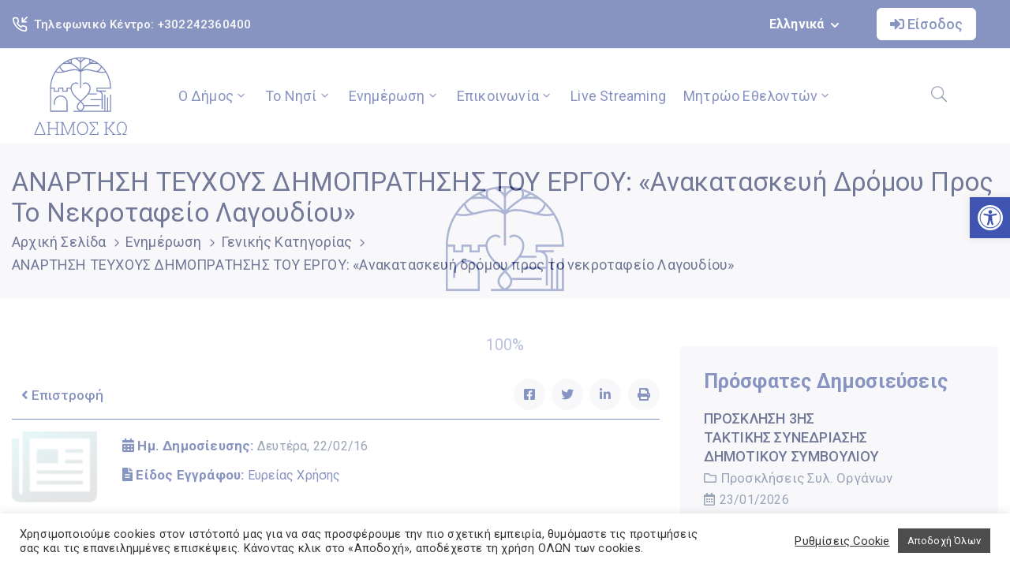

--- FILE ---
content_type: text/html; charset=UTF-8
request_url: https://kos.gov.gr/genikis_katigorias/anartisi-tefchous-dimopratisis-tou-ergou-anakataskevi-dromou-pros-to-nekrotafeio-lagoudiou/
body_size: 132807
content:
<!DOCTYPE html>
<html lang="el" >

<head>
    <meta http-equiv="Content-Type" content="text/html; charset=UTF-8" />
    <link rel="profile" href="//gmpg.org/xfn/11">
    <link rel="pingback" href="https://kos.gov.gr/xmlrpc.php">
    <meta http-equiv="X-UA-Compatible" content="IE=edge">
    <meta name="viewport" content="width=device-width, initial-scale=1, shrink-to-fit=no"/>
    
<!-- Recent Posts Widget With Thumbnails: inline CSS -->
<style type='text/css'>
.rpwwt-widget ul { list-style: outside none none; margin-left: 0; margin-right: 0; padding-left: 0; padding-right: 0; }
.rpwwt-widget ul li { overflow: hidden; margin: 0 0 1.5em; }
.rpwwt-widget ul li:last-child { margin: 0; }
.rpwwt-widget .screen-reader-text {border: 0; clip: rect(1px, 1px, 1px, 1px); -webkit-clip-path: inset(50%); clip-path: inset(50%); height: 1px; margin: -1px; overflow: hidden; padding: 0; position: absolute !important; width: 1px; word-wrap: normal !important; word-break: normal; }
.rpwwt-widget .screen-reader-text:focus {background-color: #f1f1f1; border-radius: 3px; box-shadow: 0 0 2px 2px rgba(0, 0, 0, 0.6); clip: auto !important; -webkit-clip-path: none; clip-path: none; color: #21759b; display: block; font-size: 0.875rem; font-weight: 700; height: auto; right: 5px; line-height: normal; padding: 15px 23px 14px; text-decoration: none; top: 5px; width: auto; z-index: 100000; }
.rpwwt-widget ul li img { display: inline; float: left; margin: .3em .75em .75em 0; }
#rpwwt-recent-posts-widget-with-thumbnails-1 img { width: 0px; height: 0px; }
</style>
<meta name='robots' content='index, follow, max-image-preview:large, max-snippet:-1, max-video-preview:-1' />
	<style>img:is([sizes="auto" i], [sizes^="auto," i]) { contain-intrinsic-size: 3000px 1500px }</style>
	
	<!-- This site is optimized with the Yoast SEO plugin v24.2 - https://yoast.com/wordpress/plugins/seo/ -->
	<title>ΑΝΑΡΤΗΣΗ ΤΕΥΧΟΥΣ ΔΗΜΟΠΡΑΤΗΣΗΣ ΤΟΥ ΕΡΓΟΥ: «Ανακατασκευή δρόμου προς το νεκροταφείο Λαγουδίου» - Δήμος Κω</title>
	<link rel="canonical" href="https://kos.gov.gr/genikis_katigorias/anartisi-tefchous-dimopratisis-tou-ergou-anakataskevi-dromou-pros-to-nekrotafeio-lagoudiou/" />
	<meta property="og:locale" content="el_GR" />
	<meta property="og:type" content="article" />
	<meta property="og:title" content="ΑΝΑΡΤΗΣΗ ΤΕΥΧΟΥΣ ΔΗΜΟΠΡΑΤΗΣΗΣ ΤΟΥ ΕΡΓΟΥ: «Ανακατασκευή δρόμου προς το νεκροταφείο Λαγουδίου» - Δήμος Κω" />
	<meta property="og:description" content="ΑΝΑΡΤΗΣΗ ΤΕΥΧΟΥΣ ΔΗΜΟΠΡΑΤΗΣΗΣ ΤΟΥ ΕΡΓΟΥ: «Ανακατασκευή δρόμου προς το νεκροταφείο Λαγουδίου»" />
	<meta property="og:url" content="https://kos.gov.gr/genikis_katigorias/anartisi-tefchous-dimopratisis-tou-ergou-anakataskevi-dromou-pros-to-nekrotafeio-lagoudiou/" />
	<meta property="og:site_name" content="Δήμος Κω" />
	<meta property="article:modified_time" content="2021-11-03T10:30:13+00:00" />
	<meta name="twitter:card" content="summary_large_image" />
	<script type="application/ld+json" class="yoast-schema-graph">{"@context":"https://schema.org","@graph":[{"@type":"WebPage","@id":"https://kos.gov.gr/genikis_katigorias/anartisi-tefchous-dimopratisis-tou-ergou-anakataskevi-dromou-pros-to-nekrotafeio-lagoudiou/","url":"https://kos.gov.gr/genikis_katigorias/anartisi-tefchous-dimopratisis-tou-ergou-anakataskevi-dromou-pros-to-nekrotafeio-lagoudiou/","name":"ΑΝΑΡΤΗΣΗ ΤΕΥΧΟΥΣ ΔΗΜΟΠΡΑΤΗΣΗΣ ΤΟΥ ΕΡΓΟΥ: «Ανακατασκευή δρόμου προς το νεκροταφείο Λαγουδίου» - Δήμος Κω","isPartOf":{"@id":"https://kos.gov.gr/#website"},"datePublished":"2016-02-22T07:45:00+00:00","dateModified":"2021-11-03T10:30:13+00:00","breadcrumb":{"@id":"https://kos.gov.gr/genikis_katigorias/anartisi-tefchous-dimopratisis-tou-ergou-anakataskevi-dromou-pros-to-nekrotafeio-lagoudiou/#breadcrumb"},"inLanguage":"el","potentialAction":[{"@type":"ReadAction","target":["https://kos.gov.gr/genikis_katigorias/anartisi-tefchous-dimopratisis-tou-ergou-anakataskevi-dromou-pros-to-nekrotafeio-lagoudiou/"]}]},{"@type":"BreadcrumbList","@id":"https://kos.gov.gr/genikis_katigorias/anartisi-tefchous-dimopratisis-tou-ergou-anakataskevi-dromou-pros-to-nekrotafeio-lagoudiou/#breadcrumb","itemListElement":[{"@type":"ListItem","position":1,"name":"Αρχική","item":"https://kos.gov.gr/"},{"@type":"ListItem","position":2,"name":"Γενικής Κατηγορίας","item":"https://kos.gov.gr/genikis_katigorias/"},{"@type":"ListItem","position":3,"name":"ΑΝΑΡΤΗΣΗ ΤΕΥΧΟΥΣ ΔΗΜΟΠΡΑΤΗΣΗΣ ΤΟΥ ΕΡΓΟΥ: «Ανακατασκευή δρόμου προς το νεκροταφείο Λαγουδίου»"}]},{"@type":"WebSite","@id":"https://kos.gov.gr/#website","url":"https://kos.gov.gr/","name":"Δήμος Κω","description":"","potentialAction":[{"@type":"SearchAction","target":{"@type":"EntryPoint","urlTemplate":"https://kos.gov.gr/?s={search_term_string}"},"query-input":{"@type":"PropertyValueSpecification","valueRequired":true,"valueName":"search_term_string"}}],"inLanguage":"el"}]}</script>
	<!-- / Yoast SEO plugin. -->


<link rel='dns-prefetch' href='//www.google.com' />
<link rel='dns-prefetch' href='//fonts.googleapis.com' />
<link rel="alternate" type="application/rss+xml" title="Ροή RSS &raquo; Δήμος Κω" href="https://kos.gov.gr/feed/" />
<link rel="alternate" type="application/rss+xml" title="Ροή Σχολίων &raquo; Δήμος Κω" href="https://kos.gov.gr/comments/feed/" />
<script type="text/javascript">
/* <![CDATA[ */
window._wpemojiSettings = {"baseUrl":"https:\/\/s.w.org\/images\/core\/emoji\/15.0.3\/72x72\/","ext":".png","svgUrl":"https:\/\/s.w.org\/images\/core\/emoji\/15.0.3\/svg\/","svgExt":".svg","source":{"concatemoji":"https:\/\/kos.gov.gr\/wp-includes\/js\/wp-emoji-release.min.js?ver=6.7.4"}};
/*! This file is auto-generated */
!function(i,n){var o,s,e;function c(e){try{var t={supportTests:e,timestamp:(new Date).valueOf()};sessionStorage.setItem(o,JSON.stringify(t))}catch(e){}}function p(e,t,n){e.clearRect(0,0,e.canvas.width,e.canvas.height),e.fillText(t,0,0);var t=new Uint32Array(e.getImageData(0,0,e.canvas.width,e.canvas.height).data),r=(e.clearRect(0,0,e.canvas.width,e.canvas.height),e.fillText(n,0,0),new Uint32Array(e.getImageData(0,0,e.canvas.width,e.canvas.height).data));return t.every(function(e,t){return e===r[t]})}function u(e,t,n){switch(t){case"flag":return n(e,"\ud83c\udff3\ufe0f\u200d\u26a7\ufe0f","\ud83c\udff3\ufe0f\u200b\u26a7\ufe0f")?!1:!n(e,"\ud83c\uddfa\ud83c\uddf3","\ud83c\uddfa\u200b\ud83c\uddf3")&&!n(e,"\ud83c\udff4\udb40\udc67\udb40\udc62\udb40\udc65\udb40\udc6e\udb40\udc67\udb40\udc7f","\ud83c\udff4\u200b\udb40\udc67\u200b\udb40\udc62\u200b\udb40\udc65\u200b\udb40\udc6e\u200b\udb40\udc67\u200b\udb40\udc7f");case"emoji":return!n(e,"\ud83d\udc26\u200d\u2b1b","\ud83d\udc26\u200b\u2b1b")}return!1}function f(e,t,n){var r="undefined"!=typeof WorkerGlobalScope&&self instanceof WorkerGlobalScope?new OffscreenCanvas(300,150):i.createElement("canvas"),a=r.getContext("2d",{willReadFrequently:!0}),o=(a.textBaseline="top",a.font="600 32px Arial",{});return e.forEach(function(e){o[e]=t(a,e,n)}),o}function t(e){var t=i.createElement("script");t.src=e,t.defer=!0,i.head.appendChild(t)}"undefined"!=typeof Promise&&(o="wpEmojiSettingsSupports",s=["flag","emoji"],n.supports={everything:!0,everythingExceptFlag:!0},e=new Promise(function(e){i.addEventListener("DOMContentLoaded",e,{once:!0})}),new Promise(function(t){var n=function(){try{var e=JSON.parse(sessionStorage.getItem(o));if("object"==typeof e&&"number"==typeof e.timestamp&&(new Date).valueOf()<e.timestamp+604800&&"object"==typeof e.supportTests)return e.supportTests}catch(e){}return null}();if(!n){if("undefined"!=typeof Worker&&"undefined"!=typeof OffscreenCanvas&&"undefined"!=typeof URL&&URL.createObjectURL&&"undefined"!=typeof Blob)try{var e="postMessage("+f.toString()+"("+[JSON.stringify(s),u.toString(),p.toString()].join(",")+"));",r=new Blob([e],{type:"text/javascript"}),a=new Worker(URL.createObjectURL(r),{name:"wpTestEmojiSupports"});return void(a.onmessage=function(e){c(n=e.data),a.terminate(),t(n)})}catch(e){}c(n=f(s,u,p))}t(n)}).then(function(e){for(var t in e)n.supports[t]=e[t],n.supports.everything=n.supports.everything&&n.supports[t],"flag"!==t&&(n.supports.everythingExceptFlag=n.supports.everythingExceptFlag&&n.supports[t]);n.supports.everythingExceptFlag=n.supports.everythingExceptFlag&&!n.supports.flag,n.DOMReady=!1,n.readyCallback=function(){n.DOMReady=!0}}).then(function(){return e}).then(function(){var e;n.supports.everything||(n.readyCallback(),(e=n.source||{}).concatemoji?t(e.concatemoji):e.wpemoji&&e.twemoji&&(t(e.twemoji),t(e.wpemoji)))}))}((window,document),window._wpemojiSettings);
/* ]]> */
</script>
<link rel='stylesheet' id='formidable-css' href='https://kos.gov.gr/wp-content/plugins/formidable/css/formidableforms.css?ver=1161043' type='text/css' media='all' />
<style id='wp-emoji-styles-inline-css' type='text/css'>

	img.wp-smiley, img.emoji {
		display: inline !important;
		border: none !important;
		box-shadow: none !important;
		height: 1em !important;
		width: 1em !important;
		margin: 0 0.07em !important;
		vertical-align: -0.1em !important;
		background: none !important;
		padding: 0 !important;
	}
</style>
<link rel='stylesheet' id='wp-block-library-css' href='https://kos.gov.gr/wp-includes/css/dist/block-library/style.min.css?ver=6.7.4' type='text/css' media='all' />
<style id='classic-theme-styles-inline-css' type='text/css'>
/*! This file is auto-generated */
.wp-block-button__link{color:#fff;background-color:#32373c;border-radius:9999px;box-shadow:none;text-decoration:none;padding:calc(.667em + 2px) calc(1.333em + 2px);font-size:1.125em}.wp-block-file__button{background:#32373c;color:#fff;text-decoration:none}
</style>
<style id='global-styles-inline-css' type='text/css'>
:root{--wp--preset--aspect-ratio--square: 1;--wp--preset--aspect-ratio--4-3: 4/3;--wp--preset--aspect-ratio--3-4: 3/4;--wp--preset--aspect-ratio--3-2: 3/2;--wp--preset--aspect-ratio--2-3: 2/3;--wp--preset--aspect-ratio--16-9: 16/9;--wp--preset--aspect-ratio--9-16: 9/16;--wp--preset--color--black: #000000;--wp--preset--color--cyan-bluish-gray: #abb8c3;--wp--preset--color--white: #ffffff;--wp--preset--color--pale-pink: #f78da7;--wp--preset--color--vivid-red: #cf2e2e;--wp--preset--color--luminous-vivid-orange: #ff6900;--wp--preset--color--luminous-vivid-amber: #fcb900;--wp--preset--color--light-green-cyan: #7bdcb5;--wp--preset--color--vivid-green-cyan: #00d084;--wp--preset--color--pale-cyan-blue: #8ed1fc;--wp--preset--color--vivid-cyan-blue: #0693e3;--wp--preset--color--vivid-purple: #9b51e0;--wp--preset--gradient--vivid-cyan-blue-to-vivid-purple: linear-gradient(135deg,rgba(6,147,227,1) 0%,rgb(155,81,224) 100%);--wp--preset--gradient--light-green-cyan-to-vivid-green-cyan: linear-gradient(135deg,rgb(122,220,180) 0%,rgb(0,208,130) 100%);--wp--preset--gradient--luminous-vivid-amber-to-luminous-vivid-orange: linear-gradient(135deg,rgba(252,185,0,1) 0%,rgba(255,105,0,1) 100%);--wp--preset--gradient--luminous-vivid-orange-to-vivid-red: linear-gradient(135deg,rgba(255,105,0,1) 0%,rgb(207,46,46) 100%);--wp--preset--gradient--very-light-gray-to-cyan-bluish-gray: linear-gradient(135deg,rgb(238,238,238) 0%,rgb(169,184,195) 100%);--wp--preset--gradient--cool-to-warm-spectrum: linear-gradient(135deg,rgb(74,234,220) 0%,rgb(151,120,209) 20%,rgb(207,42,186) 40%,rgb(238,44,130) 60%,rgb(251,105,98) 80%,rgb(254,248,76) 100%);--wp--preset--gradient--blush-light-purple: linear-gradient(135deg,rgb(255,206,236) 0%,rgb(152,150,240) 100%);--wp--preset--gradient--blush-bordeaux: linear-gradient(135deg,rgb(254,205,165) 0%,rgb(254,45,45) 50%,rgb(107,0,62) 100%);--wp--preset--gradient--luminous-dusk: linear-gradient(135deg,rgb(255,203,112) 0%,rgb(199,81,192) 50%,rgb(65,88,208) 100%);--wp--preset--gradient--pale-ocean: linear-gradient(135deg,rgb(255,245,203) 0%,rgb(182,227,212) 50%,rgb(51,167,181) 100%);--wp--preset--gradient--electric-grass: linear-gradient(135deg,rgb(202,248,128) 0%,rgb(113,206,126) 100%);--wp--preset--gradient--midnight: linear-gradient(135deg,rgb(2,3,129) 0%,rgb(40,116,252) 100%);--wp--preset--font-size--small: 13px;--wp--preset--font-size--medium: 20px;--wp--preset--font-size--large: 36px;--wp--preset--font-size--x-large: 42px;--wp--preset--spacing--20: 0.44rem;--wp--preset--spacing--30: 0.67rem;--wp--preset--spacing--40: 1rem;--wp--preset--spacing--50: 1.5rem;--wp--preset--spacing--60: 2.25rem;--wp--preset--spacing--70: 3.38rem;--wp--preset--spacing--80: 5.06rem;--wp--preset--shadow--natural: 6px 6px 9px rgba(0, 0, 0, 0.2);--wp--preset--shadow--deep: 12px 12px 50px rgba(0, 0, 0, 0.4);--wp--preset--shadow--sharp: 6px 6px 0px rgba(0, 0, 0, 0.2);--wp--preset--shadow--outlined: 6px 6px 0px -3px rgba(255, 255, 255, 1), 6px 6px rgba(0, 0, 0, 1);--wp--preset--shadow--crisp: 6px 6px 0px rgba(0, 0, 0, 1);}:where(.is-layout-flex){gap: 0.5em;}:where(.is-layout-grid){gap: 0.5em;}body .is-layout-flex{display: flex;}.is-layout-flex{flex-wrap: wrap;align-items: center;}.is-layout-flex > :is(*, div){margin: 0;}body .is-layout-grid{display: grid;}.is-layout-grid > :is(*, div){margin: 0;}:where(.wp-block-columns.is-layout-flex){gap: 2em;}:where(.wp-block-columns.is-layout-grid){gap: 2em;}:where(.wp-block-post-template.is-layout-flex){gap: 1.25em;}:where(.wp-block-post-template.is-layout-grid){gap: 1.25em;}.has-black-color{color: var(--wp--preset--color--black) !important;}.has-cyan-bluish-gray-color{color: var(--wp--preset--color--cyan-bluish-gray) !important;}.has-white-color{color: var(--wp--preset--color--white) !important;}.has-pale-pink-color{color: var(--wp--preset--color--pale-pink) !important;}.has-vivid-red-color{color: var(--wp--preset--color--vivid-red) !important;}.has-luminous-vivid-orange-color{color: var(--wp--preset--color--luminous-vivid-orange) !important;}.has-luminous-vivid-amber-color{color: var(--wp--preset--color--luminous-vivid-amber) !important;}.has-light-green-cyan-color{color: var(--wp--preset--color--light-green-cyan) !important;}.has-vivid-green-cyan-color{color: var(--wp--preset--color--vivid-green-cyan) !important;}.has-pale-cyan-blue-color{color: var(--wp--preset--color--pale-cyan-blue) !important;}.has-vivid-cyan-blue-color{color: var(--wp--preset--color--vivid-cyan-blue) !important;}.has-vivid-purple-color{color: var(--wp--preset--color--vivid-purple) !important;}.has-black-background-color{background-color: var(--wp--preset--color--black) !important;}.has-cyan-bluish-gray-background-color{background-color: var(--wp--preset--color--cyan-bluish-gray) !important;}.has-white-background-color{background-color: var(--wp--preset--color--white) !important;}.has-pale-pink-background-color{background-color: var(--wp--preset--color--pale-pink) !important;}.has-vivid-red-background-color{background-color: var(--wp--preset--color--vivid-red) !important;}.has-luminous-vivid-orange-background-color{background-color: var(--wp--preset--color--luminous-vivid-orange) !important;}.has-luminous-vivid-amber-background-color{background-color: var(--wp--preset--color--luminous-vivid-amber) !important;}.has-light-green-cyan-background-color{background-color: var(--wp--preset--color--light-green-cyan) !important;}.has-vivid-green-cyan-background-color{background-color: var(--wp--preset--color--vivid-green-cyan) !important;}.has-pale-cyan-blue-background-color{background-color: var(--wp--preset--color--pale-cyan-blue) !important;}.has-vivid-cyan-blue-background-color{background-color: var(--wp--preset--color--vivid-cyan-blue) !important;}.has-vivid-purple-background-color{background-color: var(--wp--preset--color--vivid-purple) !important;}.has-black-border-color{border-color: var(--wp--preset--color--black) !important;}.has-cyan-bluish-gray-border-color{border-color: var(--wp--preset--color--cyan-bluish-gray) !important;}.has-white-border-color{border-color: var(--wp--preset--color--white) !important;}.has-pale-pink-border-color{border-color: var(--wp--preset--color--pale-pink) !important;}.has-vivid-red-border-color{border-color: var(--wp--preset--color--vivid-red) !important;}.has-luminous-vivid-orange-border-color{border-color: var(--wp--preset--color--luminous-vivid-orange) !important;}.has-luminous-vivid-amber-border-color{border-color: var(--wp--preset--color--luminous-vivid-amber) !important;}.has-light-green-cyan-border-color{border-color: var(--wp--preset--color--light-green-cyan) !important;}.has-vivid-green-cyan-border-color{border-color: var(--wp--preset--color--vivid-green-cyan) !important;}.has-pale-cyan-blue-border-color{border-color: var(--wp--preset--color--pale-cyan-blue) !important;}.has-vivid-cyan-blue-border-color{border-color: var(--wp--preset--color--vivid-cyan-blue) !important;}.has-vivid-purple-border-color{border-color: var(--wp--preset--color--vivid-purple) !important;}.has-vivid-cyan-blue-to-vivid-purple-gradient-background{background: var(--wp--preset--gradient--vivid-cyan-blue-to-vivid-purple) !important;}.has-light-green-cyan-to-vivid-green-cyan-gradient-background{background: var(--wp--preset--gradient--light-green-cyan-to-vivid-green-cyan) !important;}.has-luminous-vivid-amber-to-luminous-vivid-orange-gradient-background{background: var(--wp--preset--gradient--luminous-vivid-amber-to-luminous-vivid-orange) !important;}.has-luminous-vivid-orange-to-vivid-red-gradient-background{background: var(--wp--preset--gradient--luminous-vivid-orange-to-vivid-red) !important;}.has-very-light-gray-to-cyan-bluish-gray-gradient-background{background: var(--wp--preset--gradient--very-light-gray-to-cyan-bluish-gray) !important;}.has-cool-to-warm-spectrum-gradient-background{background: var(--wp--preset--gradient--cool-to-warm-spectrum) !important;}.has-blush-light-purple-gradient-background{background: var(--wp--preset--gradient--blush-light-purple) !important;}.has-blush-bordeaux-gradient-background{background: var(--wp--preset--gradient--blush-bordeaux) !important;}.has-luminous-dusk-gradient-background{background: var(--wp--preset--gradient--luminous-dusk) !important;}.has-pale-ocean-gradient-background{background: var(--wp--preset--gradient--pale-ocean) !important;}.has-electric-grass-gradient-background{background: var(--wp--preset--gradient--electric-grass) !important;}.has-midnight-gradient-background{background: var(--wp--preset--gradient--midnight) !important;}.has-small-font-size{font-size: var(--wp--preset--font-size--small) !important;}.has-medium-font-size{font-size: var(--wp--preset--font-size--medium) !important;}.has-large-font-size{font-size: var(--wp--preset--font-size--large) !important;}.has-x-large-font-size{font-size: var(--wp--preset--font-size--x-large) !important;}
:where(.wp-block-post-template.is-layout-flex){gap: 1.25em;}:where(.wp-block-post-template.is-layout-grid){gap: 1.25em;}
:where(.wp-block-columns.is-layout-flex){gap: 2em;}:where(.wp-block-columns.is-layout-grid){gap: 2em;}
:root :where(.wp-block-pullquote){font-size: 1.5em;line-height: 1.6;}
</style>
<link rel='stylesheet' id='contact-form-7-css' href='https://kos.gov.gr/wp-content/plugins/contact-form-7/includes/css/styles.css?ver=6.0.2' type='text/css' media='all' />
<link rel='stylesheet' id='cookie-law-info-css' href='https://kos.gov.gr/wp-content/plugins/cookie-law-info/legacy/public/css/cookie-law-info-public.css?ver=3.2.8' type='text/css' media='all' />
<link rel='stylesheet' id='cookie-law-info-gdpr-css' href='https://kos.gov.gr/wp-content/plugins/cookie-law-info/legacy/public/css/cookie-law-info-gdpr.css?ver=3.2.8' type='text/css' media='all' />
<link rel='stylesheet' id='dv-custom-post-types-style-css' href='https://kos.gov.gr/wp-content/plugins/dv-custom-post-types/assets/css/dv-cpt-style.css?ver=6.7.4' type='text/css' media='all' />
<link rel='stylesheet' id='dv-archive-filters-style-css' href='https://kos.gov.gr/wp-content/plugins/dv-custom-post-types/assets/css/dv-archive-filters.css?ver=6.7.4' type='text/css' media='all' />
<link rel='stylesheet' id='ovadoc_style-css' href='https://kos.gov.gr/wp-content/plugins/ova-doc/assets/css/frontend/ovadoc-style.css?ver=6.7.4' type='text/css' media='all' />
<link rel='stylesheet' id='event-frontend-css' href='https://kos.gov.gr/wp-content/plugins/ova-events/assets/css/frontend/event.css' type='text/css' media='all' />
<link rel='stylesheet' id='ovasev_style-css' href='https://kos.gov.gr/wp-content/plugins/ova-sev/assets/css/frontend/ovasev-style.css?ver=6.7.4' type='text/css' media='all' />
<link rel='stylesheet' id='ovateam_style-css' href='https://kos.gov.gr/wp-content/plugins/ova-team/assets/css/frontend/ovateam-style.css?ver=6.7.4' type='text/css' media='all' />
<link rel='stylesheet' id='preloader-plus-css' href='https://kos.gov.gr/wp-content/plugins/preloader-plus/assets/css/preloader-plus.min.css?ver=2.2.1' type='text/css' media='all' />
<style id='preloader-plus-inline-css' type='text/css'>
.preloader-plus {background-color: #ffffff; }body.complete > *:not(.preloader-plus),.preloader-plus {transition-duration: 1000ms,1000ms,0s; }.preloader-plus * {color: #43579f; }.preloader-plus.complete {opacity: 0; transform:  scale(1); transition-delay: 0s,0s,1000ms; }.preloader-plus .preloader-site-title {font-weight: bold; font-size: 50px; text-transform: none; }.preloader-plus #preloader-counter {font-weight: 400; font-size: 20px; }.preloader-plus .preloader-plus-custom-content {font-weight: bold; font-size: 24px; text-transform: none; }.preloader-plus-default-icons {width: 80px; height: 80px; }.preloader-plus .preloader-custom-img {animation: preloader-none 4500ms linear infinite; width: 150px; }.preloader-plus .prog-bar {height: 5px; background-color: #dd3333; }.preloader-plus .prog-bar-bg {height: 5px; background-color: #919191; }.preloader-plus .prog-bar-wrapper {middle: 0; padding-middle: 0; width: 100%; }
</style>
<link rel='stylesheet' id='fancybox-css' href='https://kos.gov.gr/wp-content/themes/egovt/assets/libs/fancybox-master/dist/jquery.fancybox.min.css' type='text/css' media='all' />
<link rel='stylesheet' id='bootstrap-css' href='https://kos.gov.gr/wp-content/themes/egovt/assets/libs/bootstrap/css/bootstrap.min.css' type='text/css' media='all' />
<link rel='stylesheet' id='linearicons-css' href='https://kos.gov.gr/wp-content/themes/egovt/assets/libs/linearicons/style.css' type='text/css' media='all' />
<link rel='stylesheet' id='select2-css' href='https://kos.gov.gr/wp-content/themes/egovt/assets/libs/select2/select2.min.css' type='text/css' media='all' />
<link rel='stylesheet' id='v4-shims-css' href='https://kos.gov.gr/wp-content/themes/egovt/assets/libs/fontawesome/css/v4-shims.min.css' type='text/css' media='all' />
<link rel='stylesheet' id='fontawesome-css' href='https://kos.gov.gr/wp-content/themes/egovt/assets/libs/fontawesome/css/all.min.css' type='text/css' media='all' />
<link rel='stylesheet' id='elegant-font-css' href='https://kos.gov.gr/wp-content/themes/egovt/assets/libs/elegant_font/ele_style.css' type='text/css' media='all' />
<link rel='stylesheet' id='jquery-ui-css' href='https://kos.gov.gr/wp-content/themes/egovt/assets/libs/jquery-ui/jquery-ui.min.css' type='text/css' media='all' />
<link rel='stylesheet' id='egovt-theme-css' href='https://kos.gov.gr/wp-content/themes/egovt/assets/css/theme.css' type='text/css' media='all' />
<link rel='stylesheet' id='dv-custom-login-css' href='https://kos.gov.gr/wp-content/themes/egovt/assets/css/dv-custom/dv-login-popup.css' type='text/css' media='all' />
<link rel='stylesheet' id='dv-custom-search-css' href='https://kos.gov.gr/wp-content/themes/egovt/assets/css/dv-custom/dv-search-popup.css' type='text/css' media='all' />
<link rel='stylesheet' id='dv-custom-css-css' href='https://kos.gov.gr/wp-content/themes/egovt/assets/css/dv-custom/dv-custom-css.css' type='text/css' media='all' />
<link rel='stylesheet' id='egovt-parent-style-css' href='https://kos.gov.gr/wp-content/themes/egovt/style.css' type='text/css' media='all' />
<link rel='stylesheet' id='egovt-style-css' href='https://kos.gov.gr/wp-content/themes/egovt-child/style.css' type='text/css' media='all' />
<style id='egovt-style-inline-css' type='text/css'>

body{
	font-family: Roboto;
	font-weight: 400;
	font-size: 16px;
	line-height: 26px;
	letter-spacing: 0.2px;
	color: #ffffff;
}


h1,h2,h3,h4,h5,h6, .nav_comment_text
{
	font-family: Roboto;
	color: #202b5d;
}
.cal1,.second_font{
	font-family: Roboto !important;
}
.according-egov .elementor-accordion .elementor-accordion-item .elementor-tab-content,
.egovt-tab .elementor-widget-tabs .elementor-tab-content
{
	font-family: Roboto;
}

.sidebar .widget.recent-posts-widget-with-thumbnails ul li a .rpwwt-post-title,
.sidebar .widget.recent-posts-widget-with-thumbnails ul li .rpwwt-post-date,
.sidebar .widget.widget_tag_cloud .tagcloud a,
.blog_pagination .pagination li.page-numbers a,
.single-post-egovt article.post-wrap .post-tag .post-tags a,
.content_comments .comments ul.commentlists li.comment .comment-details .author-name .name,
.content_comments .comments ul.commentlists li.comment .comment-details .author-name .date,
.content_comments .comments ul.commentlists li.comment .comment-body .ova_reply .comment-reply-link,
.content_comments .comments ul.commentlists li.comment .comment-body .ova_reply .comment-edit-link,
.content_comments .comments .comment-respond .comment-form textarea,
.content_comments .comments .comment-respond .comment-form input[type="text"],
.content_comments .comments .comment-respond .comment-form p.form-submit #submit,
.ova-single-text,
.egovt_counter_team .elementor-counter .elementor-counter-number-wrapper .elementor-counter-number,
.egovt_button .elementor-button-wrapper .elementor-button,
.according-egov .elementor-accordion .elementor-accordion-item .elementor-tab-title a,
.egovt-tab.elementor-widget-tabs .elementor-tabs .elementor-tabs-wrapper .elementor-tab-title a,
.egovt-tab.elementor-widget-tabs .elementor-tabs .elementor-tabs-wrapper .elementor-tab-title,
.egovt-tab.elementor-widget-tabs .elementor-tabs .elementor-tabs-content-wrapper .elementor-tab-title,
.search_archive_event form .select2-selection.select2-selection--single .select2-selection__rendered,
.search_archive_event form .start_date input::placeholder, 
.search_archive_event form .end_date input::placeholder,
.ova_time_countdown .due_date .countdown-section .countdown-amount,
.ova_time_countdown .due_date .countdown-section .countdown-period,
.woocommerce .ova-shop-wrap .content-area ul.products li.product .price,
.woocommerce .ova-shop-wrap .content-area .woocommerce-pagination ul.page-numbers li .page-numbers,
.woocommerce .ova-shop-wrap .content-area .onsale,
.woocommerce .ova-shop-wrap .content-area .woocommerce-result-count,
.woocommerce .ova-shop-wrap .content-area .woocommerce-ordering .select2-container--default .select2-selection--single .select2-selection__rendered,
.woocommerce .ova-shop-wrap .woo-sidebar .widget_products ul.product_list_widget li a .product-title,
.woocommerce .ova-shop-wrap .woo-sidebar .widget_products ul.product_list_widget li .woocommerce-Price-amount,
.woocommerce .ova-shop-wrap .content-area .product .summary .price,
.woocommerce .ova-shop-wrap .content-area .product .summary .stock,
.woocommerce .ova-shop-wrap .content-area .product .summary .cart .quantity input,
.woocommerce .ova-shop-wrap .content-area .product .summary .cart .single_add_to_cart_button,
.woocommerce .ova-shop-wrap .content-area .product .summary .product_meta .posted_in,
.woocommerce .ova-shop-wrap .content-area .product .summary .product_meta .tagged_as,
.woocommerce .ova-shop-wrap .content-area .product .woocommerce-tabs ul.tabs li a,
.woocommerce .ova-shop-wrap .content-area .product .woocommerce-tabs .woocommerce-Tabs-panel #reviews #comments ol.commentlist li .comment_container .comment-text .meta,
.woocommerce .ova-shop-wrap .content-area .product .woocommerce-tabs .woocommerce-Tabs-panel #reviews #review_form_wrapper #review_form #respond .comment-reply-title,
.woocommerce .ova-shop-wrap .content-area .product .woocommerce-tabs .woocommerce-Tabs-panel #reviews #review_form_wrapper #review_form #respond .comment-form label,
.woocommerce .ova-shop-wrap .woo-sidebar .widget_price_filter .price_slider_wrapper .price_slider_amount .button,
.woocommerce .woocommerce-cart-form table.shop_table thead tr th,
.woocommerce .woocommerce-cart-form table.shop_table tbody tr td,
.woocommerce .woocommerce-cart-form table.shop_table tbody tr td.product-quantity input,
.woocommerce .woocommerce-cart-form table.shop_table tbody tr td.actions .coupon .button,
.woocommerce .woocommerce-cart-form table.shop_table tbody tr td.actions .button,
.woocommerce .cart-collaterals .cart_totals .shop_table th,
.woocommerce .cart-collaterals .cart_totals .shop_table td,
.woocommerce .cart-collaterals .cart_totals .shop_table tr.woocommerce-shipping-totals ul#shipping_method li label,
.woocommerce .cart-collaterals .cart_totals .shop_table tr.woocommerce-shipping-totals .woocommerce-shipping-destination,
.woocommerce .cart-collaterals .cart_totals .shop_table tr.woocommerce-shipping-totals .woocommerce-shipping-calculator .shipping-calculator-button,
.woocommerce .cart-collaterals .cart_totals .shop_table tr.woocommerce-shipping-totals .woocommerce-shipping-calculator .button,
.woocommerce .cart-collaterals .cart_totals .checkout-button,
.woocommerce-checkout .woocommerce-billing-fields .form-row label,
.woocommerce-checkout table.shop_table td,
.woocommerce-checkout table.shop_table th,
.woocommerce-checkout .woocommerce-checkout-payment ul.wc_payment_methods li label,
.woocommerce-checkout #payment .place-order #place_order,
.woocommerce-checkout .woocommerce-additional-fields .form-row label,
.woocommerce-checkout .woocommerce-form-coupon-toggle .woocommerce-info,
.woocommerce .ova-shop-wrap .content-area .product .summary form.cart table.variations tr td,
.woocommerce-checkout form.checkout_coupon .button,
.ova_toggle_custom_egovt .elementor-toggle-item .elementor-tab-title a,
.egovt_404_page .search-form input[type="submit"],
.ova_egovt_counter.elementor-widget-counter .elementor-counter-number-wrapper,
.ova_egovt_counter.elementor-widget-counter .elementor-counter-title,
.egovt_form_mail_comming_soon .mailchimp_custom .ova_mcwp_mail input[type="email"],
.woocommerce #customer_login .woocommerce-form .form-row label,
.woocommerce .ova-shop-wrap .woo-sidebar .widget_product_tag_cloud .tagcloud a,
.single_event .event_content .tab-Location .tab-content .contact .info-contact li span:nth-child(1),
.ova_menu_page a,
.ovatheme_header_default nav.navbar li a,
.ovatheme_header_default nav.navbar li a,
.ova_shortcode_donation.type2 .give-form-wrap .give-form #give-donation-level-button-wrap .give-donation-level-btn,
.ova_shortcode_donation .give-form-wrap .give-form .give-btn,
form[id*=give-form] #give-final-total-wrap .give-donation-total-label,
form[id*=give-form] #give-final-total-wrap .give-final-total-amount,
#give-recurring-form .form-row label, form.give-form .form-row label, form[id*=give-form] .form-row label,
#give-recurring-form h3.give-section-break, #give-recurring-form h4.give-section-break, #give-recurring-form legend, form.give-form h3.give-section-break, form.give-form h4.give-section-break, form.give-form legend, form[id*=give-form] h3.give-section-break, form[id*=give-form] h4.give-section-break, form[id*=give-form] legend,
form[id*=give-form] #give-gateway-radio-list>li label.give-gateway-option,
.ova_single_give_form .give_forms .summary .donation .give-form-wrap .give-donation-levels-wrap button,
form[id*=give-form] .give-donation-amount #give-amount, form[id*=give-form] .give-donation-amount #give-amount-text,
.ova_single_give_form .give_forms .summary .donation .give-form-wrap .give-currency-symbol,
.give-donor__image,
.ova_single_give_form .give_forms .summary .give_form_info #donor .give-grid .give-donor__total

{
	font-family: Roboto;
}

article.post-wrap .post-meta .post-meta-content .post-date .left i,
article.post-wrap .post-meta .post-meta-content .wp-categories a:hover,
article.post-wrap .post-meta .post-meta-content .wp-author a:hover,
.sidebar .widget.recent-posts-widget-with-thumbnails ul li a .rpwwt-post-title:hover,
article.post-wrap .carousel .carousel-control-prev:hover i, 
article.post-wrap .carousel .carousel-control-next:hover i,
article.post-wrap .post-title a:hover h2,
.blog-grid article.post-wrap .post-meta-grid .post-meta-content-grid .categories a:hover,
.blog-grid article.post-wrap .post-footer .egovt-post-readmore a:hover,
.default article.post-wrap .post-footer .socials-inner .share-social .share-social-icons li a:hover,
.single-post-egovt article.post-wrap .post-tag .post-tags a:hover,
.content_comments .comments .comment-respond small a,
.ova-search-page .page-title span,
.switch-lang .current-lang .lang-text:hover,
.switch-lang .current-lang .lang-text:hover:after,
.switch-lang .lang-dropdown .selecting-lang .lang-text:hover,
.elementor-widget-ova_header .wrap_ova_header .ova_header_el .ovatheme_breadcrumbs .breadcrumb a:hover,
.ova-contact-info.type2 .address .text_link a:hover,
.ova-contact-info.type2 .icon svg,
.ova-contact-info.type2 .icon i,
.sidebar .widget.recent-posts-widget-with-thumbnails ul li .rpwwt-post-date::before,
.content_comments .comments ul.commentlists li.comment .comment-body .ova_reply .comment-reply-link:hover,
.content_comments .comments ul.commentlists li.comment .comment-body .ova_reply .comment-edit-link:hover,
.ovatheme_header_default nav.navbar li a:hover,
.ova_wrap_search_popup i:hover,
.elementor-widget-ova_menu .ova_nav ul.menu > li > a:hover,
.elementor-widget-ova_menu .ova_nav ul.menu .dropdown-menu li a:hover,
.elementor-widget-ova_menu .ova_nav ul.menu > li.active > a,
.elementor-widget-ova_menu .ova_nav ul.menu > li.current-menu-parent > a,


.ova-contact-info .address a:hover,
.ova_menu_page .menu li a:hover,
.ova_menu_page .menu li.active a,
.ova-info-content .ova-email a:hover,
.ova-info-content .ova-phone a:hover,
.archive_team .content .items .content_info .ova-info-content .ova-social ul li a:hover i,
.archive_team .ova-info-content .name:hover,
.egovt_list_single_team .elementor-icon-list-items .elementor-icon-list-item .elementor-icon-list-icon i,
.ova_team_single .ova_info .ova-info-content .ova-email a:hover,
.ova_team_single .ova_info .ova-info-content .ova-phone a:hover,
.egovt_counter_team .elementor-counter .elementor-counter-number-wrapper .elementor-counter-number,
.ova-testimonial .slide-testimonials .client_info .icon-quote span::before,
.ova_doc_wrap .ova-doc-sidebar .ova_info .ova-list-cat ul li a:hover,
.ova_doc_wrap .ova_doc_content .doc-meta .doc-categories .cat-doc a:hover,
.ova_doc_wrap .ova_doc_content .ova-list-attachment li .ova-download a,
.ova_doc_wrap.archive-doc .ova_doc_content .items-doc .doc-icon-title .doc-title-item .doc-title a:hover,
.egov_editor_check svg,
.ova_dep_wrap .ova-dep-sidebar .ova_info .ova-list-dep ul li a:hover,
.ova_dep_wrap .ova-dep-sidebar .ova_info .dep-file-sidebar .ova-file-name-size .ova-file-name a:hover,
.ova_list_dep .content .icon-dep span::before,
.ova_list_dep .content .title-dep a:hover,
.ova_list_dep .content .dep-content-sub .dep-readmore:hover,
.ova_dep_wrap .ova_dep_content .ova-list-attachment li .ova-download a,
.archive_dep .content .ova-content .title a:hover,
.archive_dep .content .items:hover .ova-content .icon span i::before,
.ova_list_checked ul li svg,
.ova_feature .title a:hover,
.ova_feature .content-sub .readmore:hover,
.ova_feature .icon span::before,
.ova_sev_wrap .ova-sev-sidebar .ova_info .sev-file-sidebar .ova-file-name-size .ova-file-name a:hover,
.ova_sev_list_file .ova-list-attachment li .ova-download a:hover,
.ova_sev_wrap .ova-sev-sidebar .ova_info .ova-list-sev ul li a:hover,
.egovt-tab.elementor-widget-tabs .elementor-tabs .elementor-tabs-content-wrapper .elementor-tab-title.elementor-active,
.ova_feature.version_2 .items .title a:hover,
.ova_sev_list_file .ova-list-attachment li .ova-file-name-size .ova-file-name a:hover,
.archive_sev .items .icon span::before,
.archive_sev .items .title a:hover,
.archive_sev .items .content-sub .readmore:hover,
.ovaev-content.content-grid .desc .event_post .post_cat a.event_type:hover,
.ovaev-content.content-grid .desc .event_post .event_title a:hover,
.ovaev-content.content-grid .desc .event_post .post_cat a.event_type:hover,
.ovaev-content.content-list .desc .event_post .event_title a:hover,
.ovaev-content.content-list .date-event .date-month,
.ovaev-content.content-list .desc .event_post .post_cat a.event_type:hover,
.ovaev-content.content-list .content .desc .event_post .event_title a:hover,
.sidebar-event .widget_list_event .list-event .item-event .ova-content .title a:hover,
.sidebar-event .widget_feature_event .event-feature .item-event .desc .event_post .event_title a:hover,
.sidebar-event .widget_feature_event .event-feature .item-event .desc .event_post .post_cat .event_type:hover,
.sidebar-event .widget_list_event .button-all-event a:hover,
.single_event .event_content .event-tags a:hover,
.single_event .event_content .event-related .item-event .desc .event_post .post_cat .event_type:hover,
.single_event .event_content .event-related .item-event .desc .event_post .event_title a:hover,
.ova-team-slider .content .items .ova-info a.name:hover,
.single_event .event_content .tab-Location .tab-content .contact .info-contact li a.info:hover,
.ovaev-event-element .title-event,
.ovaev-event-element .item .title a:hover,
.wrap-portfolio .archive-por .content-por .ovapor-item .content-item .category a:hover,
.wrap-portfolio .archive-por .content-por .ovapor-item .content-item .title a:hover,
.wrap-portfolio .single-por .wrap-content-por .info-por a:hover,
.wrap-portfolio .single-por .single-foot-por .ova-next-pre-post .pre .num-2 span,
.wrap-portfolio .single-por .single-foot-por .ova-next-pre-post .next .num-2 span,
.wrap-portfolio .single-por .single-foot-por .ova-next-pre-post .pre .num-1 a:hover i,
.wrap-portfolio .single-por .single-foot-por .ova-next-pre-post .next .num-1 a:hover i,
.wrap-portfolio .single-por .single-foot-por .ova-next-pre-post .pre .num-2 a:hover,
.wrap-portfolio .single-por .single-foot-por .ova-next-pre-post .next .num-2 a:hover,
.wrap-related-por .related-por .ovapor-item .content-item .category a:hover,
.wrap-related-por .related-por .ovapor-item .content-item .title a:hover,
.wrap-portfolio .single-por .info-por a:hover,
.woocommerce .ova-shop-wrap .content-area ul.products li.product .woocommerce-loop-product__title a:hover,
.woocommerce .ova-shop-wrap .woo-sidebar .widget_products ul.product_list_widget li a .product-title:hover,
.woocommerce .ova-shop-wrap .woo-sidebar .widget_product_tag_cloud .tagcloud a:hover,
.woocommerce .ova-shop-wrap .content-area .product .summary .product_meta .posted_in a:hover,
.woocommerce .ova-shop-wrap .content-area .product .summary .product_meta .tagged_as a:hover,
.woocommerce .ova-shop-wrap .content-area .product .summary .woocommerce-product-rating .star-rating span,
.woocommerce .ova-shop-wrap .content-area .product .woocommerce-tabs .woocommerce-Tabs-panel #reviews #comments ol.commentlist li .comment_container .comment-text .star-rating,
.woocommerce .ova-shop-wrap .content-area .product .woocommerce-tabs .woocommerce-Tabs-panel #reviews #review_form_wrapper #review_form #respond .comment-form .comment-form-rating .stars:hover a,
.woocommerce ul.products li.product .star-rating,
.woocommerce .ova-shop-wrap .woo-sidebar .widget_products ul.product_list_widget li .star-rating,
.woocommerce .woocommerce-cart-form table.shop_table tbody tr td.product-name a:hover,
.woocommerce .ova-shop-wrap .content-area .product .summary form.cart table.variations tr td .reset_variations:hover,
.woocommerce .ova-shop-wrap .content-area .product .summary form.cart table.group_table td a:hover,
.ova-history .wp-item .wp-year .year,
.egovt_icon_couter.elementor-widget-html .elementor-widget-container i::before,
.ova-document-list .list-doc .item h3.title a:hover,
.ova-document-list .readmore a:hover,
.ovaev-event-element .desc .event_post .post_cat .event_type:hover,
.ovaev-event-element .desc .event_post .event_title a:hover,
.ovaev-event-element.version_2 .title-readmore .read-more:hover,
.ova_feature_box.version_1 .ova-content .title a:hover,
.ova_feature_box.version_1 .ova-content .readmore a:hover,
.ova_feature_box.version_2 .ova-content .title a:hover,
.ova_feature_box.version_3 .ova-content .readmore a:hover,
.ova_por_slide.por_element .ovapor-item .content-item .category a:hover,
.ova_por_slide.por_element .ovapor-item .content-item .title a:hover,
.ova_box_resource .title a,
.ova_box_contact .phone a,
.ova_contact_slide .owl-carousel .owl-nav > button:hover i,
.ova_contact_slide .slide-contact .item .mail a:hover,
.ova_contact_slide .slide-contact .item .phone a:hover,
.woocommerce #customer_login .woocommerce-form.woocommerce-form-login .form-row.woocommerce-form-row.rememberme_lost_password a:hover,
.woocommerce ul.egovt-login-register-woo li.active a,
.woocommerce form.woocommerce-form-login.login .form-row.woocommerce-form-row.rememberme_lost_password a:hover,
.ova_dep_wrap .ova-dep-sidebar .ova_info .ova-list-dep ul li.active a,
.ova_sev_wrap .ova-sev-sidebar .ova_info .ova-list-sev .title-list-sev a:hover,
.ova_doc_wrap .ova-doc-sidebar .ova_info .ova-list-cat ul li.active a,
.ova_dep_wrap .ova-dep-sidebar .ova_info .ova-list-dep .title-list-dep:hover,
.ova_sev_wrap .ova-sev-sidebar .ova_info .ova-list-sev ul li.active a,
.ova_menu_page.type1.show-arrow a:hover:before,
.single-post-egovt article.post-wrap .ova-next-pre-post .pre:hover .num-2 .title, 
.single-post-egovt article.post-wrap .ova-next-pre-post .next:hover .num-2 .title,
.single-post-egovt article.post-wrap .ova-next-pre-post .pre .num-2 span.text-label,
.single-post-egovt article.post-wrap .ova-next-pre-post .next .num-2 span.text-label,
.single_event .event_content .ova-next-pre-post .pre:hover .num-2 .title,
.single_event .event_content .ova-next-pre-post .next:hover .num-2 .title,
.single_event .event_content .ova-next-pre-post .pre .num-2 span.text-label,
.single_event .event_content .ova-next-pre-post .next .num-2 span.text-label,
.wrap-portfolio .single-por .single-foot-por .ova-next-pre-post .pre:hover .num-2 .title,
.wrap-portfolio .single-por .single-foot-por .ova-next-pre-post .next:hover .num-2 .title,
.wrap-portfolio .single-por .single-foot-por .ova-next-pre-post .pre span.text-label,
.wrap-portfolio .single-por .single-foot-por .ova-next-pre-post .next span.text-label,
.ova-contact-info.type3 .address a:hover,
.ova-contact-info.type1 .icon svg,
.ova-contact-info.type1 .address a:hover,
.blogname,
.ovatheme_header_default nav.navbar li.active a,
article.post-wrap.sticky .post-meta-content .post-date .ova-meta-general,
article.post-wrap.sticky .post-meta-content .wp-categories .categories a,
article.post-wrap.sticky .post-meta-content .wp-author .post-author a,
article.post-wrap.sticky .post-meta-content .comment .right span,
.ova_box_signature .name-job .name,
.ova_box_feature_2 .icon i:before,
.ova_archive_dep_slide .ova_dep_slide.content .owl-item .items:hover .ova-content .title a:hover,
.ova_box_resource_2 .list-link li a:hover,
.ova_box_resource_2 .title,
.ova_feature_box_2 .ova-content .number,
.ova_box_feature_2:hover .readmore a:hover,
article.post-wrap .post-title h2.post-title a:hover,

.sidebar .widget ul li a:hover

{
	color: #43579f;
}

.single-post-egovt article.post-wrap .ova-next-pre-post .pre:hover .num-1 .icon , 
.single-post-egovt article.post-wrap .ova-next-pre-post .next:hover .num-1 .icon,
.single_event .event_content .ova-next-pre-post .pre:hover .num-1 .icon,
.single_event .event_content .ova-next-pre-post .next:hover .num-1 .icon,
.wrap-portfolio .single-por .single-foot-por .ova-next-pre-post .pre:hover .num-1 .icon,
.wrap-portfolio .single-por .single-foot-por .ova-next-pre-post .next:hover .num-1 .icon,
.ovatheme_header_default nav.navbar ul.dropdown-menu li.active > a,
.ovatheme_header_default nav.navbar ul.dropdown-menu li > a:hover,
.ova_box_feature_2 .readmore a:hover,
.sidebar .widget.widget_tag_cloud .tagcloud a:hover
{
	border-color: #43579f;
	background-color: #43579f;
}

.egov-link-color a:hover,
.egov-link-color a:hover span
{
	color: #43579f !important;
}

.default article.post-wrap .post-footer .egovt-post-readmore .btn-readmore,
.blog-grid article.post-wrap .post-meta-date .post-meta-content-date,
.content_comments .comments .comment-respond .comment-form p.form-submit #submit,
.ova-single-text,
.ova_wrap_search_popup .ova_search_popup .search-form .search-submit,
.ova-skill-bar .cove-killbar .skillbar-bar,
.ova_social .content a:hover,
.egovt_button .elementor-button-wrapper .elementor-button,
.ova-testimonial .slide-testimonials .owl-dots .owl-dot.active span,
.archive_dep .content .ova-content .icon span,
.ova_box_learnmore .content,
.ovaev-content.content-grid .date-event .date,
.sidebar-event .widget_feature_event .event-feature .item-event .date-event .date,
.single_event .event_content .event_intro .wrap-date-time-loc .wrap-date,
.single_event .event_content .event_intro .wrap-date-time-loc .wrap-time,
.single_event .event_content .event_intro .wrap-date-time-loc .wrap-loc,
.single_event .event_content .tab-Location ul.nav li.nav-item a.active::after,
.single_event .event_content .tab-Location ul.nav li.nav-item a:hover::after,
.single_event .event_content .event-related .item-event .date-event .date,
.ova_time_countdown .ova-button a:hover,
.ova-team-slider .owl-dots .owl-dot.active span,
.archive_event_type3 .filter-cat-event ul li.active a,
.archive_event_type3 .filter-cat-event ul li a:hover,
.wrap-portfolio .archive-por .content-por .ovapor-item .content-item .readmore a,
.wrap-portfolio .archive-por ul.list-cat-por li:hover a,
.wrap-portfolio .archive-por ul.list-cat-por li.active a,
.wrap-portfolio .archive-por .ova_more_por .ova-load-more-por,
.wrap-portfolio .archive-por .ova-nodata span,
.woocommerce .ova-shop-wrap .content-area ul.products li.product .button,
.woocommerce .ova-shop-wrap .content-area ul.products li.product a.added_to_cart,
.woocommerce .ova-shop-wrap .content-area .product .summary .cart .single_add_to_cart_button,
.woocommerce .ova-shop-wrap .content-area .product .woocommerce-tabs .woocommerce-Tabs-panel #reviews #review_form_wrapper #review_form #respond .comment-form .form-submit input,
.woocommerce .ova-shop-wrap .woo-sidebar .widget_price_filter .price_slider_wrapper .price_slider .ui-slider-range,.woocommerce .ova-shop-wrap .woo-sidebar .widget_price_filter .price_slider_wrapper .price_slider_amount .button:hover,
.woocommerce .woocommerce-cart-form table.shop_table tbody tr td.actions .button,
.woocommerce .cart-collaterals .cart_totals .shop_table tr.woocommerce-shipping-totals .woocommerce-shipping-calculator .button:hover,
.woocommerce .cart-collaterals .cart_totals .checkout-button,
.woocommerce-checkout #payment .place-order #place_order,
.woocommerce-checkout form.checkout_coupon .button,
.egovt_404_page .egovt-go-home a:hover,
.ova-history .wp-item .wp-year .dot .dot2,
.ova_feature.version_3 .items:hover,
.ova-document-list .icon-doc,
.ovaev-event-element .date-event .date,
.ova_feature.version_2 .items:hover .icon,
.egovt_heading_border_left:after,
.ova_list_link,
.ova_por_slide.por_element .ovapor-item .content-item .readmore a:hover,
.ova_por_slide.por_element .owl-dots .owl-dot.active span,
.ova_contact_slide .slide-contact .item h3,
.ova_contact_slide .owl-dots .owl-dot.active span,
.woocommerce #customer_login .woocommerce-form.woocommerce-form-login .woocommerce-form-login__submit,
.woocommerce #customer_login .woocommerce-form.woocommerce-form-register .woocommerce-form-register__submit,
.woocommerce ul.egovt-login-register-woo li.active a::after,
.woocommerce .woocommerce-message a.button,
.woocommerce form.woocommerce-form-login.login .woocommerce-form-login__submit,
#scrollUp,
.ova_feature_box.version_2:hover,
.ova_feature_box.version_2:hover .ova-image a:after,
.single-post-egovt article.post-wrap .ova-next-pre-post .ova-slash:hover span,
.single_event .event_content .ova-next-pre-post .ova-slash:hover span,
.wrap-portfolio .single-por .single-foot-por .ova-next-pre-post .ova-slash:hover span,
.wrap-portfolio .archive-por .content-por.grid-portfolio .ovapor-item .content-item .readmore a:hover,
.wrap-related-por .related-por .ovapor-item .content-item .readmore a:hover,
.elementor-widget-ova_menu .ova_nav ul.menu .dropdown-menu li.active > a,
.elementor-widget-ova_menu .ova_nav ul.menu .dropdown-menu li > a:hover,
.elementor-widget-ova_menu .ova_nav ul.menu .dropdown-menu li a:after,
.ovatheme_header_default nav.navbar ul.dropdown-menu li a:before,
.sidebar .widget.widget_categories li > a:before, 
.sidebar .widget.widget_archive li > a:before,
.sidebar .widget.widget_links li > a:before,
.sidebar .widget.widget_meta li > a:before,
.sidebar .widget.widget_nav_menu li > a:before,
.sidebar .widget.widget_pages li > a:before,
.sidebar .widget.widget_recent_entries li > a:before,
.sidebar .widget.widget_product_categories li > a:before,
.ova_archive_dep_slide .ova_dep_slide .owl-dots .owl-dot.active span,
.ova-team-slider-2 .owl-dots .owl-dot.active span,
.ovaev-event-element.ovaev-event-slide .owl-nav button.owl-prev:hover,
.ovaev-event-element.ovaev-event-slide .owl-nav button.owl-next:hover,
.ova-blog-slide.blog-grid .owl-nav button:hover,
.ovaev-event-element.ovaev-event-slide .owl-dots .owl-dot.active span,
.ova-blog-slide.blog-grid .owl-dots .owl-dot.active span,
.ova_feature_box_2 .ova-content:hover .icon,
.ova_feature_box_3 .readmore a,
.ova_box_feature_2:hover,
.ova_box_resource_2 .list-link li a:before,
.pagination-wrapper .blog_pagination .pagination li.active a,
.pagination-wrapper .blog_pagination .pagination li a:hover

{
	background-color: #43579f;
}

.elementor-widget-ova_menu .ova_nav ul.menu .dropdown-menu li.active
{
	border-bottom-color: #43579f !important;
}

.blog_pagination .pagination li.active a,
.blog_pagination .pagination li a:hover,
.blog_pagination .pagination li a:focus,
.sidebar .widget.widget_custom_html .ova_search form .search button,
.mailchimp_custom input[type="submit"],
.contact-form-egovt input[type="submit"],
.ova-form-mail input[type="submit"],
.ova_doc_wrap.archive-doc .ova_doc_content .items-doc .doc-readmore a:hover,
.archive_dep .content .ova-content .readmore:hover,
.search_archive_event form .wrap-ovaev_submit .ovaev_submit,
.ovaev-content.content-list .event-readmore a:hover,
.sidebar-event .widget_feature_event .event-feature .item-event .desc .event_post .button_event .view_detail:hover,
.single_event .event_content .event-related .item-event .desc .event_post .button_event .view_detail:hover,
.woocommerce .ova-shop-wrap .content-area .woocommerce-pagination ul.page-numbers li .page-numbers.current,
.woocommerce .ova-shop-wrap .content-area .woocommerce-pagination ul.page-numbers li .page-numbers:hover,
.woocommerce .ova-shop-wrap .content-area .woocommerce-pagination ul.page-numbers li .page-numbers:focus,
.woocommerce .woocommerce-cart-form table.shop_table tbody tr td.product-remove a:hover,
.woocommerce .woocommerce-cart-form table.shop_table tbody tr td.actions .coupon .button:hover,
.egovt_404_page .search-form input[type="submit"],
.ova-history .wp-item:hover .wp-year .dot span.dot1,
.ovaev-content.content-grid .desc .event_post .button_event .view_detail:hover
{
	background-color: #43579f;
	border-color: #43579f;
}

article.post-wrap.sticky,
.egovt-border-color .elementor-element-populated,
.ova_contact_slide .owl-carousel .owl-nav > button:hover,
blockquote,
blockquote.has-text-align-right
{
	border-color: #43579f;
}
.egovt-button-color-border-general.elementor-widget-button .elementor-button:hover,
.egovt-button-color-border-header.elementor-widget-button .elementor-button:hover,
.ovaev-event-element .desc .event_post .button_event .view_detail:hover
{
	color: #43579f;
	border-color: #43579f;
}

.egovt-tab.elementor-widget-tabs .elementor-tabs .elementor-tabs-wrapper .elementor-tab-title.elementor-tab-desktop-title.elementor-active,
.wrap-portfolio .archive-por .ova_more_por .ova-loader,
.woocommerce .ova-shop-wrap .content-area .product .woocommerce-tabs ul.tabs li.active
{
	border-top-color: #43579f;
}

.wp-block-button.is-style-outline{
	
	
	
		color: #43579f;
	
}
.wp-block-button a{
	background-color: #43579f;
}


</style>
<link rel='stylesheet' id='ova-google-fonts-css' href='//fonts.googleapis.com/css?family=Roboto%3A100%2C200%2C300%2C400%2C500%2C600%2C700%2C800%2C900%7CRoboto%3A100%2C200%2C300%2C400%2C500%2C600%2C700%2C800%2C900' type='text/css' media='all' />
<link rel='stylesheet' id='pojo-a11y-css' href='https://kos.gov.gr/wp-content/plugins/pojo-accessibility/assets/css/style.min.css?ver=1.0.0' type='text/css' media='all' />
<link rel='stylesheet' id='prettyphoto-css' href='https://kos.gov.gr/wp-content/plugins/ova-framework/assets/libs/prettyphoto/css/prettyPhoto.css' type='text/css' media='all' />
<link rel='stylesheet' id='owl-carousel-css' href='https://kos.gov.gr/wp-content/plugins/ova-framework/assets/libs/owl-carousel/assets/owl.carousel.min.css' type='text/css' media='all' />
<link rel='stylesheet' id='flaticon-css' href='https://kos.gov.gr/wp-content/plugins/ova-framework/assets/libs/flaticon/font/flaticon.css' type='text/css' media='all' />
<link rel='stylesheet' id='dv-custom-css-ova-css' href='https://kos.gov.gr/wp-content/plugins/ova-framework/assets/css/dv-custom-widgets/dv-custom-ova.css' type='text/css' media='all' />
<link rel='stylesheet' id='elementor-frontend-css' href='https://kos.gov.gr/wp-content/plugins/elementor/assets/css/frontend-lite.min.css?ver=3.5.5' type='text/css' media='all' />
<link rel='stylesheet' id='style-elementor-css' href='https://kos.gov.gr/wp-content/plugins/ova-framework/assets/css/style-elementor.css' type='text/css' media='all' />
<script type="text/javascript">
            window._nslDOMReady = function (callback) {
                if ( document.readyState === "complete" || document.readyState === "interactive" ) {
                    callback();
                } else {
                    document.addEventListener( "DOMContentLoaded", callback );
                }
            };
            </script><script type="text/javascript" src="https://kos.gov.gr/wp-includes/js/jquery/jquery.min.js?ver=3.7.1" id="jquery-core-js"></script>
<script type="text/javascript" src="https://kos.gov.gr/wp-includes/js/jquery/jquery-migrate.min.js?ver=3.4.1" id="jquery-migrate-js"></script>
<script type="text/javascript" id="cookie-law-info-js-extra">
/* <![CDATA[ */
var Cli_Data = {"nn_cookie_ids":["_ga_HQKW2V5E8Q","_ga","CookieLawInfoConsent","cookielawinfo-checkbox-advertisement","_GRECAPTCHA","YSC","VISITOR_INFO1_LIVE","yt-remote-device-id","yt-remote-connected-devices","yt.innertube::requests","yt.innertube::nextId","CONSENT","pll_language"],"cookielist":[],"non_necessary_cookies":{"necessary":["CookieLawInfoConsent","_GRECAPTCHA"],"functional":["pll_language"],"analytics":["_ga_HQKW2V5E8Q","_ga","CONSENT"],"advertisement":["YSC","VISITOR_INFO1_LIVE","yt-remote-device-id","yt-remote-connected-devices","yt.innertube::requests","yt.innertube::nextId"]},"ccpaEnabled":"","ccpaRegionBased":"","ccpaBarEnabled":"","strictlyEnabled":["necessary","obligatoire"],"ccpaType":"gdpr","js_blocking":"1","custom_integration":"","triggerDomRefresh":"","secure_cookies":""};
var cli_cookiebar_settings = {"animate_speed_hide":"500","animate_speed_show":"500","background":"#FFF","border":"#b1a6a6c2","border_on":"","button_1_button_colour":"#43579f","button_1_button_hover":"#36467f","button_1_link_colour":"#fff","button_1_as_button":"1","button_1_new_win":"","button_2_button_colour":"#333","button_2_button_hover":"#292929","button_2_link_colour":"#444","button_2_as_button":"","button_2_hidebar":"","button_3_button_colour":"#dedfe0","button_3_button_hover":"#b2b2b3","button_3_link_colour":"#333333","button_3_as_button":"1","button_3_new_win":"","button_4_button_colour":"#dedfe0","button_4_button_hover":"#b2b2b3","button_4_link_colour":"#333333","button_4_as_button":"","button_7_button_colour":"#4d4d4d","button_7_button_hover":"#3e3e3e","button_7_link_colour":"#fff","button_7_as_button":"1","button_7_new_win":"","font_family":"inherit","header_fix":"","notify_animate_hide":"1","notify_animate_show":"","notify_div_id":"#cookie-law-info-bar","notify_position_horizontal":"right","notify_position_vertical":"bottom","scroll_close":"","scroll_close_reload":"","accept_close_reload":"","reject_close_reload":"","showagain_tab":"","showagain_background":"#fff","showagain_border":"#000","showagain_div_id":"#cookie-law-info-again","showagain_x_position":"100px","text":"#333333","show_once_yn":"","show_once":"10000","logging_on":"","as_popup":"","popup_overlay":"","bar_heading_text":"","cookie_bar_as":"banner","popup_showagain_position":"bottom-right","widget_position":"left"};
var log_object = {"ajax_url":"https:\/\/kos.gov.gr\/wp-admin\/admin-ajax.php"};
/* ]]> */
</script>
<script type="text/javascript" src="https://kos.gov.gr/wp-content/plugins/cookie-law-info/legacy/public/js/cookie-law-info-public.js?ver=3.2.8" id="cookie-law-info-js"></script>
<script type="text/javascript" id="preloader-plus-js-extra">
/* <![CDATA[ */
var preloader_plus = {"animation_delay":"500","animation_duration":"1000"};
/* ]]> */
</script>
<script type="text/javascript" src="https://kos.gov.gr/wp-content/plugins/preloader-plus//assets/js/preloader-plus.min.js?ver=2.2.1" id="preloader-plus-js"></script>
<link rel="https://api.w.org/" href="https://kos.gov.gr/wp-json/" /><link rel="EditURI" type="application/rsd+xml" title="RSD" href="https://kos.gov.gr/xmlrpc.php?rsd" />
<meta name="generator" content="WordPress 6.7.4" />
<link rel='shortlink' href='https://kos.gov.gr/?p=2242381882' />
<link rel="alternate" title="oEmbed (JSON)" type="application/json+oembed" href="https://kos.gov.gr/wp-json/oembed/1.0/embed?url=https%3A%2F%2Fkos.gov.gr%2Fgenikis_katigorias%2Fanartisi-tefchous-dimopratisis-tou-ergou-anakataskevi-dromou-pros-to-nekrotafeio-lagoudiou%2F" />
<link rel="alternate" title="oEmbed (XML)" type="text/xml+oembed" href="https://kos.gov.gr/wp-json/oembed/1.0/embed?url=https%3A%2F%2Fkos.gov.gr%2Fgenikis_katigorias%2Fanartisi-tefchous-dimopratisis-tou-ergou-anakataskevi-dromou-pros-to-nekrotafeio-lagoudiou%2F&#038;format=xml" />
<!-- Global site tag (gtag.js) - Google Analytics -->
<script type="text/plain" data-cli-class="cli-blocker-script"  data-cli-script-type="analytics" data-cli-block="true"  data-cli-element-position="head" async src="https://www.googletagmanager.com/gtag/js?id=G-HQKW2V5E8Q"></script>
<script type="text/plain" data-cli-class="cli-blocker-script"  data-cli-script-type="analytics" data-cli-block="true"  data-cli-element-position="head">
  window.dataLayer = window.dataLayer || [];
  function gtag(){dataLayer.push(arguments);}
  gtag('js', new Date());

  gtag('config', 'G-HQKW2V5E8Q');
</script>	<script type="text/javascript">
		var ajax_url = 'https://kos.gov.gr/wp-admin/admin-ajax.php';
		var ajax_nonce = 'd32e31f061';
	</script><style type="text/css">
#pojo-a11y-toolbar .pojo-a11y-toolbar-toggle a{ background-color: #4054b2;	color: #ffffff;}
#pojo-a11y-toolbar .pojo-a11y-toolbar-overlay, #pojo-a11y-toolbar .pojo-a11y-toolbar-overlay ul.pojo-a11y-toolbar-items.pojo-a11y-links{ border-color: #4054b2;}
body.pojo-a11y-focusable a:focus{ outline-style: solid !important;	outline-width: 1px !important;	outline-color: #FF0000 !important;}
#pojo-a11y-toolbar{ top: 250px !important;}
#pojo-a11y-toolbar .pojo-a11y-toolbar-overlay{ background-color: #4054b2;}
#pojo-a11y-toolbar .pojo-a11y-toolbar-overlay ul.pojo-a11y-toolbar-items li.pojo-a11y-toolbar-item a, #pojo-a11y-toolbar .pojo-a11y-toolbar-overlay p.pojo-a11y-toolbar-title{ color: #ffffff;}
#pojo-a11y-toolbar .pojo-a11y-toolbar-overlay ul.pojo-a11y-toolbar-items li.pojo-a11y-toolbar-item a.active{ background-color: #4054b2;	color: #ffffff;}
@media (max-width: 767px) { #pojo-a11y-toolbar { top: 250px !important; } }</style><link rel="icon" href="https://kos.gov.gr/wp-content/uploads/2021/03/cropped-dimos-ko-favicon-32x32.png" sizes="32x32" />
<link rel="icon" href="https://kos.gov.gr/wp-content/uploads/2021/03/cropped-dimos-ko-favicon-192x192.png" sizes="192x192" />
<link rel="apple-touch-icon" href="https://kos.gov.gr/wp-content/uploads/2021/03/cropped-dimos-ko-favicon-180x180.png" />
<meta name="msapplication-TileImage" content="https://kos.gov.gr/wp-content/uploads/2021/03/cropped-dimos-ko-favicon-270x270.png" />
<style type="text/css">div.nsl-container[data-align="left"] {
    text-align: left;
}

div.nsl-container[data-align="center"] {
    text-align: center;
}

div.nsl-container[data-align="right"] {
    text-align: right;
}


div.nsl-container div.nsl-container-buttons a[data-plugin="nsl"] {
    text-decoration: none;
    box-shadow: none;
    border: 0;
}

div.nsl-container .nsl-container-buttons {
    display: flex;
    padding: 5px 0;
}

div.nsl-container.nsl-container-block .nsl-container-buttons {
    display: inline-grid;
    grid-template-columns: minmax(145px, auto);
}

div.nsl-container-block-fullwidth .nsl-container-buttons {
    flex-flow: column;
    align-items: center;
}

div.nsl-container-block-fullwidth .nsl-container-buttons a,
div.nsl-container-block .nsl-container-buttons a {
    flex: 1 1 auto;
    display: block;
    margin: 5px 0;
    width: 100%;
}

div.nsl-container-inline {
    margin: -5px;
    text-align: left;
}

div.nsl-container-inline .nsl-container-buttons {
    justify-content: center;
    flex-wrap: wrap;
}

div.nsl-container-inline .nsl-container-buttons a {
    margin: 5px;
    display: inline-block;
}

div.nsl-container-grid .nsl-container-buttons {
    flex-flow: row;
    align-items: center;
    flex-wrap: wrap;
}

div.nsl-container-grid .nsl-container-buttons a {
    flex: 1 1 auto;
    display: block;
    margin: 5px;
    max-width: 280px;
    width: 100%;
}

@media only screen and (min-width: 650px) {
    div.nsl-container-grid .nsl-container-buttons a {
        width: auto;
    }
}

div.nsl-container .nsl-button {
    cursor: pointer;
    vertical-align: top;
    border-radius: 4px;
}

div.nsl-container .nsl-button-default {
    color: #fff;
    display: flex;
}

div.nsl-container .nsl-button-icon {
    display: inline-block;
}

div.nsl-container .nsl-button-svg-container {
    flex: 0 0 auto;
    padding: 8px;
    display: flex;
    align-items: center;
}

div.nsl-container svg {
    height: 24px;
    width: 24px;
    vertical-align: top;
}

div.nsl-container .nsl-button-default div.nsl-button-label-container {
    margin: 0 24px 0 12px;
    padding: 10px 0;
    font-family: Helvetica, Arial, sans-serif;
    font-size: 16px;
    line-height: 20px;
    letter-spacing: .25px;
    overflow: hidden;
    text-align: center;
    text-overflow: clip;
    white-space: nowrap;
    flex: 1 1 auto;
    -webkit-font-smoothing: antialiased;
    -moz-osx-font-smoothing: grayscale;
    text-transform: none;
    display: inline-block;
}

div.nsl-container .nsl-button-google[data-skin="dark"] .nsl-button-svg-container {
    margin: 1px;
    padding: 7px;
    border-radius: 3px;
    background: #fff;
}

div.nsl-container .nsl-button-google[data-skin="light"] {
    border-radius: 1px;
    box-shadow: 0 1px 5px 0 rgba(0, 0, 0, .25);
    color: RGBA(0, 0, 0, 0.54);
}

div.nsl-container .nsl-button-apple .nsl-button-svg-container {
    padding: 0 6px;
}

div.nsl-container .nsl-button-apple .nsl-button-svg-container svg {
    height: 40px;
    width: auto;
}

div.nsl-container .nsl-button-apple[data-skin="light"] {
    color: #000;
    box-shadow: 0 0 0 1px #000;
}

div.nsl-container .nsl-button-facebook[data-skin="white"] {
    color: #000;
    box-shadow: inset 0 0 0 1px #000;
}

div.nsl-container .nsl-button-facebook[data-skin="light"] {
    color: #1877F2;
    box-shadow: inset 0 0 0 1px #1877F2;
}

div.nsl-container .nsl-button-spotify[data-skin="white"] {
    color: #191414;
    box-shadow: inset 0 0 0 1px #191414;
}

div.nsl-container .nsl-button-apple div.nsl-button-label-container {
    font-size: 17px;
    font-family: -apple-system, BlinkMacSystemFont, "Segoe UI", Roboto, Helvetica, Arial, sans-serif, "Apple Color Emoji", "Segoe UI Emoji", "Segoe UI Symbol";
}

div.nsl-container .nsl-button-slack div.nsl-button-label-container {
    font-size: 17px;
    font-family: -apple-system, BlinkMacSystemFont, "Segoe UI", Roboto, Helvetica, Arial, sans-serif, "Apple Color Emoji", "Segoe UI Emoji", "Segoe UI Symbol";
}

div.nsl-container .nsl-button-slack[data-skin="light"] {
    color: #000000;
    box-shadow: inset 0 0 0 1px #DDDDDD;
}

div.nsl-container .nsl-button-tiktok[data-skin="light"] {
    color: #161823;
    box-shadow: 0 0 0 1px rgba(22, 24, 35, 0.12);
}


div.nsl-container .nsl-button-kakao {
    color: rgba(0, 0, 0, 0.85);
}

.nsl-clear {
    clear: both;
}

.nsl-container {
    clear: both;
}

.nsl-disabled-provider .nsl-button {
    filter: grayscale(1);
    opacity: 0.8;
}

/*Button align start*/

div.nsl-container-inline[data-align="left"] .nsl-container-buttons {
    justify-content: flex-start;
}

div.nsl-container-inline[data-align="center"] .nsl-container-buttons {
    justify-content: center;
}

div.nsl-container-inline[data-align="right"] .nsl-container-buttons {
    justify-content: flex-end;
}


div.nsl-container-grid[data-align="left"] .nsl-container-buttons {
    justify-content: flex-start;
}

div.nsl-container-grid[data-align="center"] .nsl-container-buttons {
    justify-content: center;
}

div.nsl-container-grid[data-align="right"] .nsl-container-buttons {
    justify-content: flex-end;
}

div.nsl-container-grid[data-align="space-around"] .nsl-container-buttons {
    justify-content: space-around;
}

div.nsl-container-grid[data-align="space-between"] .nsl-container-buttons {
    justify-content: space-between;
}

/* Button align end*/

/* Redirect */

#nsl-redirect-overlay {
    display: flex;
    flex-direction: column;
    justify-content: center;
    align-items: center;
    position: fixed;
    z-index: 1000000;
    left: 0;
    top: 0;
    width: 100%;
    height: 100%;
    backdrop-filter: blur(1px);
    background-color: RGBA(0, 0, 0, .32);;
}

#nsl-redirect-overlay-container {
    display: flex;
    flex-direction: column;
    justify-content: center;
    align-items: center;
    background-color: white;
    padding: 30px;
    border-radius: 10px;
}

#nsl-redirect-overlay-spinner {
    content: '';
    display: block;
    margin: 20px;
    border: 9px solid RGBA(0, 0, 0, .6);
    border-top: 9px solid #fff;
    border-radius: 50%;
    box-shadow: inset 0 0 0 1px RGBA(0, 0, 0, .6), 0 0 0 1px RGBA(0, 0, 0, .6);
    width: 40px;
    height: 40px;
    animation: nsl-loader-spin 2s linear infinite;
}

@keyframes nsl-loader-spin {
    0% {
        transform: rotate(0deg)
    }
    to {
        transform: rotate(360deg)
    }
}

#nsl-redirect-overlay-title {
    font-family: -apple-system, BlinkMacSystemFont, "Segoe UI", Roboto, Oxygen-Sans, Ubuntu, Cantarell, "Helvetica Neue", sans-serif;
    font-size: 18px;
    font-weight: bold;
    color: #3C434A;
}

#nsl-redirect-overlay-text {
    font-family: -apple-system, BlinkMacSystemFont, "Segoe UI", Roboto, Oxygen-Sans, Ubuntu, Cantarell, "Helvetica Neue", sans-serif;
    text-align: center;
    font-size: 14px;
    color: #3C434A;
}

/* Redirect END*/</style><style type="text/css">/* Notice fallback */
#nsl-notices-fallback {
    position: fixed;
    right: 10px;
    top: 10px;
    z-index: 10000;
}

.admin-bar #nsl-notices-fallback {
    top: 42px;
}

#nsl-notices-fallback > div {
    position: relative;
    background: #fff;
    border-left: 4px solid #fff;
    box-shadow: 0 1px 1px 0 rgba(0, 0, 0, .1);
    margin: 5px 15px 2px;
    padding: 1px 20px;
}

#nsl-notices-fallback > div.error {
    display: block;
    border-left-color: #dc3232;
}

#nsl-notices-fallback > div.updated {
    display: block;
    border-left-color: #46b450;
}

#nsl-notices-fallback p {
    margin: .5em 0;
    padding: 2px;
}

#nsl-notices-fallback > div:after {
    position: absolute;
    right: 5px;
    top: 5px;
    content: '\00d7';
    display: block;
    height: 16px;
    width: 16px;
    line-height: 16px;
    text-align: center;
    font-size: 20px;
    cursor: pointer;
}</style>		<style type="text/css" id="wp-custom-css">
			h1.page-title {display: none;}
.ova_feature.version_3 .items {
    border-radius: 5px;
}

.content p {
    color: #202b5d !important;
}

/*change links color*/
a {
    color: #43579f;
}

/*Widget Yphresiwn*/
.archive_sev .items .title {
    text-align: center;
}

.archive_sev .items .icon {
    text-align: center;
}

/*Usefull Links Slider*/

.white, .black {
    position: relative !important;
    background: transparent !important;
    border: none !important;
}

.elementor-swiper-button-prev {
    left: -10px;
}

.elementor-swiper-button-next {
    right: -10px;
}

/*Mobile Menu & fixes*/
@media (max-width: 1024px) {
.ova_nav.canvas_bg_gray {
       background-color: #43579fcc !important;
	}
}

/*Calendar*/
.sidebar .widget.widget_custom_html h4.widget-title {
    margin-bottom: 20px;
}

/*Events grid - homepage*/
.elementor-widget-ova_events_grid2 .event-grid3 .item .desc .date-event, .ovaev-content.content-grid .date-event .date {
    color: #ffffff !important;
}

.ovaev-event-element.version_2 .title-readmore .title-event {
    color: #43579F;
}

.ovaev-content.content-grid .desc .event_post .post_cat .event_type {
    color: #62718d;
}

/*Events List - Events Page Archive*/
.ovaev-content.content-list .desc .event_post .post_cat a.event_type {
   color: #62718d;
}

.select2-search--dropdown .select2-search__field {
    height: auto;
}

.select2-container--default .select2-results>.select2-results__options {
    color: black;
}

.select2-container--default .select2-results__option--highlighted.select2-results__option--selectable {
    background-color: #43579f;
}

.xdsoft_datetimepicker .xdsoft_calendar td:hover, .xdsoft_datetimepicker .xdsoft_timepicker .xdsoft_time_box>div>div:hover {
    color: #fff !important;
    background: #43579F !important;
    box-shadow: none !important;
}

/*Events Single*/
.single_event .event_content .event_intro .ovaev-category a {
    color: #43579f;
}

.single_event .event_content .event_intro .wrap-date-time-loc .wrap-time {
    background: #b2bad7;
}

.single_event .event_content .event_intro .wrap-date-time-loc .wrap-date .icon-ovaev, .single_event .event_content .event_intro .wrap-date-time-loc .wrap-time .icon-ovaev, .single_event .event_content .event_intro .wrap-date-time-loc .wrap-loc .icon-ovaev {
    bottom: 5px !important;
}

/*Services Archive*/
.archive_sev {
	padding: 50px 15px;
}

.ova_sev_wrap {
    margin-bottom: 0px;
}

/*News Sidebar*/
.sidebar {
    position: initial !important;
    background-color: #f4f5f9 !important;
    border-radius: 6px !important;
}

.sidebar-event {
    padding: 30px !important;
		display: table-cell;
}

.sidebar .widget h4.widget-title {
    color: #43579f !important;
    padding-bottom: 5px !important;
}

.sidebar .widget.recent-posts-widget-with-thumbnails ul li .rpwwt-post-date:before {
    content: "\f073" !important;
    font-family: "Font Awesome 5 Free";
    margin-right: 6px;
		color: #62718d !important;
}

.sidebar .widget.recent-posts-widget-with-thumbnails ul li .rpwwt-post-categories:before {
    content: "\f07b" !important;
    font-family: "Font Awesome 5 Free";
    margin-right: 6px;
		color: #62718d !important;
}

.sidebar .widget.recent-posts-widget-with-thumbnails ul li a .rpwwt-post-title {
    text-transform: uppercase;
}

.sidebar .widget ul li a:hover {
    color: #202b5d;
}

/*ENHMERWSH PAGE*/
.wrap_site {
		margin-top: 0px;
}
#main-content {max-width: 100%;}

.blog-grid article.post-wrap {
    margin-bottom: 25px;
    padding: 0px;
	  margin-right: 20px;
}

/*FOLDER ICON IN NEWS widget*/
/* svg {
    overflow: hidden;
    vertical-align: text-top;
} */

/*Language switcher*/
.switch-lang .lang-dropdown {
    min-height: 10px;
}

/*Pagination*/
.blog_pagination .pagination li.page-numbers a {
    width: fit-content !important;
    padding: 9px 14px 9px 14px !important;
}

.pagination-wrapper .blog_pagination .pagination li a:hover {
		color: #fff;
    background-color: #43579f;
}

.pagination-wrapper .blog_pagination .pagination li a {
    background-color: #f4f5f9;
}

.blog_pagination .pagination {
    justify-content: flex-start;
}

.event_intro .content .ova-list-attachment {
    padding-top: 20px;
    padding-left: 0px;
}

.pagination-wrapper .blog_pagination .pagination li a {
		color: #202b5d;
}

/*antidhmarxoi page*/
.ova_feature.version_3 .items {
    min-height: 340px;
}

/*CHANGES ON NEWS GRID*/
.grid_sidebar article.post-wrap {
    width: 100%;
}
.elementor-element.elementor-element-2f3e864.elementor-widget.elementor-widget-ova_blog .blog-grid article.post-wrap {
  margin-bottom: 25px;
  padding: 0 15px;
	margin-right:0px;
}

/*Main Homepage slider*/
.ova_feature .items {
    min-height: 250px;
}

.blog-grid article.post-wrap .post-title h2.post-title a {
    text-transform: capitalize;
}

/*energopoihsh prwtou tab me thn eisodo sth selida koinothtes*/
#elementor-tab-content-1881 {
	display:block;
}

/*H κως σε αριθμούς*/
.egovt_icon_couter.elementor-widget-html .elementor-widget-container i:before {
    color: white;
}

/* FILES ON PAGES */
.elementor-8279 .elementor-element .elementor-button {
	  display: -webkit-box;
    max-width: 750px;
}

/*SERVICES MAP*/
.leaflet-container .leaflet-overlay-pane svg, .leaflet-container .leaflet-marker-pane img, .leaflet-container .leaflet-shadow-pane img, .leaflet-container .leaflet-tile-pane img, .leaflet-container img.leaflet-image-layer, .leaflet-container .leaflet-tile {
    max-width: none !important;
    max-height: none !important;
    width: auto !important;
    height: auto !important;
}

/*comments on diavoulefseis*/
.content_comments .comments ul.commentlists li.comment .comment_item .comment-details .ova_reply a.comment-reply-link, .content_comments .comments ul.commentlists li.comment .comment_item .comment-details .ova_reply a.comment-edit-link {
    color: #43579f;
}

.content_comments .comments ul.commentlists li.comment .comment_item .comment-details .ova_reply a.comment-edit-link {
    margin-right: 10px;
}

.content_comments .comments ul.commentlists li.comment .comment_item .comment-details .ova_reply {
    right: 16px;
}

.content_comments .comments .number-comments {
    color: #ffffff;
    background-color: #43579f;
    border-radius: 6px;
}

.single_event .content_comments .comments ul.commentlists {
    margin-bottom: 0;
    border-radius: 6px;
}

.content_comments .comments ul.commentlists li.comment .comment_item .comment-details .ova_reply a.comment-reply-link, .content_comments .comments ul.commentlists li.comment .comment_item .comment-details .ova_reply a.comment-edit-link {
    color: #62718d;
    background-color: #f4f5f9;
    border-radius: 6px;
}

.content_comments .comments ul.commentlists li.comment .comment-body .ova_reply .comment-reply-link, .content_comments .comments ul.commentlists li.comment .comment-body .ova_reply .comment-edit-link {
    display: flex;
    padding: 2px 13px !important;
}

.content_comments .comments .comment-respond .comment-reply-title small a {
    color: #43579f;
}

/*Vreite grigora*/
@media (max-width: 767px) {
.elementor-68 .elementor-element.elementor-element-1b6bb65 > .elementor-widget-container {
    margin: 0px !important;
}
	
}

/* Drop Down List fields  - fixed*/
.select2-container {
	z-index: 99999;
}

span.select2.select2-container {
    z-index: 0 !important;
}

.select2-container--default .select2-results__option--highlighted[aria-selected] {
    background-color: #43579f;
}

/* map */
.leaflet-popup-content-wrapper {
    border-radius: 6px !important;
}

.blocker {
	z-index: 999999999999999999 !important;
}

label.department {
	font-size: 18px;
}

/*hide categ in enimerwsi*/
.slash {
    display: none;
}

/* Contact Form */
.wpcf7 form.invalid .wpcf7-response-output, .wpcf7 form.unaccepted .wpcf7-response-output {
		background: #c14953ba;
    border-radius: 6px;
    border: 0px solid red;
    padding-top: 7px;
		padding-bottom: 7px;
    text-align: center;
    margin: 0px;
    font-size: 18px;
    box-shadow: 0 4px 3px 0 rgb(0 0 0 / 20%), 0 6px 53px 0 rgb(0 0 0 / 17%);
}

.wpcf7 form.sent .wpcf7-response-output {
    margin: 0px;
    background: #5cc149a3;
    border-radius: 6px;
    border: 0px solid red;
    text-align: center;
    padding-top: 7px;
    padding-bottom: 7px;
    font-size: 18px;
    box-shadow: 0 4px 3px 0 rgb(0 0 0 / 20%), 0 6px 24px 0 rgb(0 0 0 / 17%);
}

.wpcf7-not-valid-tip {
    color: #d27a82;
}

.contact-form-egovt.ctf-type-2 input[type=submit] {
    border-radius: 6px;
}

.contact-form-egovt .con .input .wpcf7-form-control-wrap input {
    border: 0px solid #e5e5e5;
    background-color: #43589D0F;
    border-radius: 5px;
}

.contact-form-egovt .con .input .wpcf7-form-control-wrap input:focus{
    border: 2px solid #43579f5e !important;
}

.contact-form-egovt .con .comment .wpcf7-form-control-wrap textarea {
    border: 0px solid #e5e5e5 !important;
    background-color: #43589D0F !important;
    border-radius: 5px;
		height: 161px;
}

.contact-form-egovt .con .comment .wpcf7-form-control-wrap textarea:focus{
    border: 2px solid #43579f5e !important;
}

.input.koinotites .select2-container--default .select2-selection--single {
    background-color: #f4f5f9;
    border: 0px solid #343434;
    border-radius: 5px;
    height: 45px;
}

/* WAVE CONSTRAST ERRORS FIXED */
span.elementor-screen-only {
    color: #ffffff75;
}
.elementor-68 .elementor-element.elementor-element-f35c758 .ovaev-content.content-grid .date-event .date {
    background-color: #43579f !important;
}

.elementor-5481 .elementor-element.elementor-element-90fafe4 .cover_color {
    background-color: #f4f5f9 !important;
}

.elementor-5481 .elementor-element.elementor-element-90fafe4 .ova_header_el .header_title {
    color: #202b5d !important;
}

.elementor-5481 .elementor-element.elementor-element-90fafe4 .ova_header_el .ovatheme_breadcrumbs ul.breadcrumb li a {
    color: #202b5d !important;
}

.elementor-5481 .elementor-element.elementor-element-90fafe4 .ova_header_el .ovatheme_breadcrumbs ul.breadcrumb .separator {
    color: #202b5d !important;
}

.elementor-5481 .elementor-element.elementor-element-90fafe4 .ova_header_el .ovatheme_breadcrumbs ul.breadcrumb li {
    color: #202b5d !important;
}

.elementor-5481 .elementor-element.elementor-element-90fafe4 .ova_header_el .ovatheme_breadcrumbs ul.breadcrumb a {
    color: #202b5d !important;
}

.elementor-widget-ova_header .wrap_ova_header .ova_header_el .ovatheme_breadcrumbs .breadcrumb {
    color: #202b5d !important;
}

.search_archive_event {
    background-color: #f4f5f9;
}

/* WP Comments on Diavoulefseis */
.single_event .content_comments .comments .comment-respond .title-comment {
    margin: 0px 0 0px 0;
}

.content_comments .comments .comment-respond .comment-reply-title .title-comment {
    font-weight: 400;
    color: #202b5d;
    font-size: 28px;
    padding-top: 2px;
    line-height: 1.2;
    display: block;
    margin-bottom: 20px;
}

p.must-log-in {
    display: none;
}

.content_comments .comments .comment-respond .comment-form .form-submit input#submit {
    border-radius: 6px;
}

.content_comments .comments .comment-respond .comment-form .form-submit input#submit:hover {
   background-color: #202b5d;
}

.ova_box_learnmore .content .title {
    color: #FFFFFF !important;
}

/* Mobile fixes */
/* Mobile Menu */
@media (max-width: 1024px) {
	.ova_nav.show {
			width: 300px;
	}
}
.ova_closeCanvas {
    background-color: rgb(0 0 0 / 81%);
}

/* Scroll up */
#scrollUp {
    bottom: 80px;
}

/*map page*/
.modal {
    position: fixed;
    max-width: unset;
    box-sizing: border-box;
    width: 100%;
    padding: 0px 0px;
    border-radius: 0px;
}

.cli-tab-footer .wt-cli-privacy-accept-btn {
    background-color: #4d567e !important;
}

.ova_nav ul.menu .dropdown-menu {
    border-radius: 5px 5px 5px 5px !important;
}

.ova-document-list {
    border: 1px solid #8080800f;
    border-radius: 10px;
}

[class^="flaticon-"]:before, [class*=" flaticon-"]:before, [class^="flaticon-"]:after, [class*=" flaticon-"]:after {
    font-size: 29px;
}

.ova_openNav {
    margin: 0px 15px 0px 0px!important;
    padding: 5px 0px 9px 0px !important;
    background-color: transparent !important;
    color: #b2bad8 !important;
    font-size: 25px !important;
}

.elementor-2242391747 .elementor-element.elementor-element-0f033da > .elementor-widget-container {
    text-align: -webkit-center;
}

.elementor-2242391904 .elementor-element.elementor-element-1a79990 > .elementor-widget-container {
    text-align: -webkit-center;
}

.ovaev-content.content-grid .desc .event_post .event_title {
    min-height: 51px !important;
}

/* Accessibility*/
.pojo-a11y-toolbar-overlay {
	width: 225px!important;
	white-space: nowrap;
}
#pojo-a11y-toolbar.pojo-a11y-toolbar-right .pojo-a11y-toolbar-toggle {
	right: 224px;
}
#pojo-a11y-toolbar.pojo-a11y-toolbar-right {
	right: -225px;
}
#pojo-a11y-toolbar .pojo-a11y-toolbar-overlay p.pojo-a11y-toolbar-title {
	font-size:14px;
}

.ova_team_content p {
	font-size: 20px;
    line-height: 26px;
    font-weight: 300;
    color: #202b5d;
}

.ova_team_single {
    margin-top: 50px;
    margin-bottom: 50px;
}

.ova_team_single .image-team img {
	height:100% !important;
}

.ova_team_single .ova_info .ova-info-content .job {
    color: #43579f;
}

@media (min-width: 768px) {
.elementor-5384 .elementor-element.elementor-element-3d36c82, .elementor-5481 .elementor-element.elementor-element-ff46cee {
    width: 90.666% !important;
}
}		</style>
		</head>

<body class="genikis_katigorias-template-default single single-genikis_katigorias postid-2242381882 elementor-default elementor-kit-5382" ><div class="ova-wrapp">
<style id="elementor-post-5481">.elementor-5481 .elementor-element.elementor-element-a4096b6:not(.elementor-motion-effects-element-type-background), .elementor-5481 .elementor-element.elementor-element-a4096b6 > .elementor-motion-effects-container > .elementor-motion-effects-layer{background-color:#43579F;}.elementor-5481 .elementor-element.elementor-element-a4096b6{border-style:solid;border-width:0px 0px 1px 0px;border-color:#E5E5E5;transition:background 0.3s, border 0.3s, border-radius 0.3s, box-shadow 0.3s;}.elementor-5481 .elementor-element.elementor-element-a4096b6 > .elementor-background-overlay{transition:background 0.3s, border-radius 0.3s, opacity 0.3s;}.elementor-bc-flex-widget .elementor-5481 .elementor-element.elementor-element-c2f27fa.elementor-column .elementor-widget-wrap{align-items:center;}.elementor-5481 .elementor-element.elementor-element-c2f27fa.elementor-column.elementor-element[data-element_type="column"] > .elementor-widget-wrap.elementor-element-populated{align-content:center;align-items:center;}.elementor-5481 .elementor-element.elementor-element-c2f27fa.elementor-column > .elementor-widget-wrap{justify-content:flex-start;}.elementor-5481 .elementor-element.elementor-element-63104a0 .ova-contact-info .icon i:before{font-size:20px;color:#FFFFFF;}.elementor-5481 .elementor-element.elementor-element-63104a0 .ova-contact-info .icon svg{width:20px;height:20px;color:#FFFFFF;}.elementor-5481 .elementor-element.elementor-element-63104a0 .ova-contact-info .address a{color:#EEEEEE;}.elementor-5481 .elementor-element.elementor-element-63104a0 .ova-contact-info .address{color:#EEEEEE;}.elementor-5481 .elementor-element.elementor-element-63104a0 .ova-contact-info .address span{color:#EEEEEE;}.elementor-5481 .elementor-element.elementor-element-63104a0 .ova-contact-info .address a:hover{color:#FFFFFF;}.elementor-5481 .elementor-element.elementor-element-63104a0 > .elementor-widget-container{margin:0px 38px 0px 0px;}.elementor-5481 .elementor-element.elementor-element-63104a0{width:auto;max-width:auto;}.elementor-bc-flex-widget .elementor-5481 .elementor-element.elementor-element-93f5826.elementor-column .elementor-widget-wrap{align-items:center;}.elementor-5481 .elementor-element.elementor-element-93f5826.elementor-column.elementor-element[data-element_type="column"] > .elementor-widget-wrap.elementor-element-populated{align-content:center;align-items:center;}.elementor-5481 .elementor-element.elementor-element-93f5826.elementor-column > .elementor-widget-wrap{justify-content:flex-end;}.elementor-5481 .elementor-element.elementor-element-93f5826 > .elementor-element-populated{padding:0px 0px 0px 0px;}.elementor-5481 .elementor-element.elementor-element-a4c384a .switch-lang .current-lang .lang-text{font-size:16px;font-weight:700;}.elementor-5481 .elementor-element.elementor-element-a4c384a .switch-lang .current-lang .lang-text, .elementor-5481 .elementor-element.elementor-element-a4c384a .switch-lang .current-lang .lang-text:after{color:#FFFFFF;}.elementor-5481 .elementor-element.elementor-element-a4c384a .switch-lang .current-lang .lang-text:hover, .elementor-5481 .elementor-element.elementor-element-a4c384a .switch-lang .current-lang .lang-text:hover:after{color:#FFFFFF69;}.elementor-5481 .elementor-element.elementor-element-a4c384a .switch-lang .lang-dropdown .selecting-lang .lang-text{font-size:16px;font-weight:700;}.elementor-5481 .elementor-element.elementor-element-a4c384a .switch-lang .lang-dropdown .selecting-lang .lang-text:hover{color:#43579F;}.elementor-5481 .elementor-element.elementor-element-a4c384a .switch-lang{border-color:#0E0B0B00;}.elementor-5481 .elementor-element.elementor-element-a4c384a{width:auto;max-width:auto;}.elementor-bc-flex-widget .elementor-5481 .elementor-element.elementor-element-d72421c.elementor-column .elementor-widget-wrap{align-items:center;}.elementor-5481 .elementor-element.elementor-element-d72421c.elementor-column.elementor-element[data-element_type="column"] > .elementor-widget-wrap.elementor-element-populated{align-content:center;align-items:center;}.elementor-5481 .elementor-element.elementor-element-d72421c.elementor-column > .elementor-widget-wrap{justify-content:center;}.elementor-5481 .elementor-element.elementor-element-d72421c > .elementor-element-populated, .elementor-5481 .elementor-element.elementor-element-d72421c > .elementor-element-populated > .elementor-background-overlay, .elementor-5481 .elementor-element.elementor-element-d72421c > .elementor-background-slideshow{border-radius:6px 6px 6px 6px;}.elementor-5481 .elementor-element.elementor-element-d72421c > .elementor-element-populated{text-align:center;}.elementor-5481 .elementor-element.elementor-element-e2cf7b2 .ova_wrap_search_popup i{font-size:14px;border-style:none;}.elementor-5481 .elementor-element.elementor-element-e2cf7b2 .ova_wrap_search_popup{justify-content:center;}.elementor-5481 .elementor-element.elementor-element-eaa8fdd > .elementor-container{max-width:500px;}.elementor-5481 .elementor-element.elementor-element-eaa8fdd:not(.elementor-motion-effects-element-type-background), .elementor-5481 .elementor-element.elementor-element-eaa8fdd > .elementor-motion-effects-container > .elementor-motion-effects-layer{background-color:#FFFFFF;}.elementor-5481 .elementor-element.elementor-element-eaa8fdd{transition:background 0.3s, border 0.3s, border-radius 0.3s, box-shadow 0.3s;}.elementor-5481 .elementor-element.elementor-element-eaa8fdd > .elementor-background-overlay{transition:background 0.3s, border-radius 0.3s, opacity 0.3s;}.elementor-5481 .elementor-element.elementor-element-eaa8fdd .elementor-heading-title{color:#D22525;}.elementor-bc-flex-widget .elementor-5481 .elementor-element.elementor-element-364a687.elementor-column .elementor-widget-wrap{align-items:center;}.elementor-5481 .elementor-element.elementor-element-364a687.elementor-column.elementor-element[data-element_type="column"] > .elementor-widget-wrap.elementor-element-populated{align-content:center;align-items:center;}.elementor-5481 .elementor-element.elementor-element-364a687.elementor-column > .elementor-widget-wrap{justify-content:center;}.elementor-5481 .elementor-element.elementor-element-364a687 > .elementor-element-populated{margin:0px 0px 0px 0px;--e-column-margin-right:0px;--e-column-margin-left:0px;}.elementor-5481 .elementor-element.elementor-element-bdc914c{width:auto;max-width:auto;}.elementor-bc-flex-widget .elementor-5481 .elementor-element.elementor-element-ff46cee.elementor-column .elementor-widget-wrap{align-items:space-around;}.elementor-5481 .elementor-element.elementor-element-ff46cee.elementor-column.elementor-element[data-element_type="column"] > .elementor-widget-wrap.elementor-element-populated{align-content:space-around;align-items:space-around;}.elementor-5481 .elementor-element.elementor-element-ff46cee.elementor-column > .elementor-widget-wrap{justify-content:center;}.elementor-5481 .elementor-element.elementor-element-ff46cee > .elementor-element-populated{padding:0px 0px 0px 0px;}.elementor-5481 .elementor-element.elementor-element-2bd9aed .ova_nav ul.menu{padding:0px 0px 0px 0px;justify-content:center;align-items:center;}.elementor-5481 .elementor-element.elementor-element-2bd9aed .ova_nav ul.menu > li > a{padding:40px 11px 40px 11px;color:#43579F;font-size:18px;font-weight:400;text-transform:capitalize;line-height:21px;}.elementor-5481 .elementor-element.elementor-element-2bd9aed .ova_nav ul.menu > li.active>a{color:#2F3C43D4;}.elementor-5481 .elementor-element.elementor-element-2bd9aed .ova_nav .dropdown-menu{min-width:18rem;}.elementor-5481 .elementor-element.elementor-element-2bd9aed .ova_nav ul.menu .dropdown-menu{padding:15px 15px 15px 15px;border-style:solid;border-width:0px 0px 0px 0px;border-color:#323232;border-radius:0px 0px 0px 0px;}.elementor-5481 .elementor-element.elementor-element-2bd9aed .ova_nav ul.menu .dropdown-menu li a{padding:7px 15px 7px 15px;font-family:"Cabin", Sans-serif;font-size:17px;font-weight:400;text-transform:capitalize;line-height:24px;}.elementor-5481 .elementor-element.elementor-element-2bd9aed .ova_nav ul.menu .dropdown-menu li{border-style:solid;border-width:0px 0px 0px 0px;border-color:#3B3B3B;}.elementor-5481 .elementor-element.elementor-element-2bd9aed .ova_nav ul.menu .dropdown-menu li:last-child{border-style:solid;}.elementor-5481 .elementor-element.elementor-element-2bd9aed .ova_openNav{margin:0px 15px 0px 0px;padding:10px 15px 10px 15px;background-color:#394A72;color:#FFFFFF;border-radius:5px 5px 5px 5px;}.elementor-5481 .elementor-element.elementor-element-2bd9aed .dropdown button.dropdown-toggle{margin:7px 0px 0px 0px;}.elementor-5481 .elementor-element.elementor-element-2bd9aed .ova_nav li a{border-style:solid;border-width:0px 0px 0px 0px;border-color:rgba(155, 155, 155, 0.12);}.elementor-5481 .elementor-element.elementor-element-2bd9aed{width:auto;max-width:auto;}.elementor-bc-flex-widget .elementor-5481 .elementor-element.elementor-element-d759420.elementor-column .elementor-widget-wrap{align-items:space-around;}.elementor-5481 .elementor-element.elementor-element-d759420.elementor-column.elementor-element[data-element_type="column"] > .elementor-widget-wrap.elementor-element-populated{align-content:space-around;align-items:space-around;}.elementor-5481 .elementor-element.elementor-element-d759420.elementor-column > .elementor-widget-wrap{justify-content:center;}.elementor-5481 .elementor-element.elementor-element-67028f3 .ova_wrap_search_popup i{font-size:23px;border-style:none;}.elementor-5481 .elementor-element.elementor-element-67028f3 > .elementor-widget-container{margin:2px 0px 0px 25px;}.elementor-5481 .elementor-element.elementor-element-67028f3{width:auto;max-width:auto;}.elementor-5481 .elementor-element.elementor-element-20f59a5:not(.elementor-motion-effects-element-type-background), .elementor-5481 .elementor-element.elementor-element-20f59a5 > .elementor-motion-effects-container > .elementor-motion-effects-layer{background-color:#43579F;}.elementor-5481 .elementor-element.elementor-element-20f59a5{transition:background 0.3s, border 0.3s, border-radius 0.3s, box-shadow 0.3s;z-index:9999;}.elementor-5481 .elementor-element.elementor-element-20f59a5 > .elementor-background-overlay{transition:background 0.3s, border-radius 0.3s, opacity 0.3s;}.elementor-bc-flex-widget .elementor-5481 .elementor-element.elementor-element-e34afd3.elementor-column .elementor-widget-wrap{align-items:center;}.elementor-5481 .elementor-element.elementor-element-e34afd3.elementor-column.elementor-element[data-element_type="column"] > .elementor-widget-wrap.elementor-element-populated{align-content:center;align-items:center;}.elementor-5481 .elementor-element.elementor-element-e34afd3 > .elementor-element-populated{margin:0px 0px 0px 0px;--e-column-margin-right:0px;--e-column-margin-left:0px;}.elementor-bc-flex-widget .elementor-5481 .elementor-element.elementor-element-cb4df7f.elementor-column .elementor-widget-wrap{align-items:center;}.elementor-5481 .elementor-element.elementor-element-cb4df7f.elementor-column.elementor-element[data-element_type="column"] > .elementor-widget-wrap.elementor-element-populated{align-content:center;align-items:center;}.elementor-5481 .elementor-element.elementor-element-cb4df7f.elementor-column > .elementor-widget-wrap{justify-content:flex-end;}.elementor-5481 .elementor-element.elementor-element-cb4df7f > .elementor-element-populated{padding:0px 0px 0px 0px;}.elementor-5481 .elementor-element.elementor-element-9c07650 .ova_wrap_search_popup i{font-size:18px;border-style:none;}.elementor-5481 .elementor-element.elementor-element-9c07650 > .elementor-widget-container{margin:2px 0px 0px 25px;}.elementor-5481 .elementor-element.elementor-element-9c07650{width:auto;max-width:auto;}.elementor-5481 .elementor-element.elementor-element-3f3706d .ova_nav ul.menu{padding:0px 0px 0px 0px;justify-content:center;align-items:center;}.elementor-5481 .elementor-element.elementor-element-3f3706d .ova_nav ul.menu > li > a{padding:40px 11px 40px 11px;color:#43579F;font-size:18px;font-weight:400;text-transform:capitalize;line-height:21px;}.elementor-5481 .elementor-element.elementor-element-3f3706d .ova_nav ul.menu > li.active>a{color:#2F3C43D4;}.elementor-5481 .elementor-element.elementor-element-3f3706d .ova_nav .dropdown-menu{min-width:18rem;}.elementor-5481 .elementor-element.elementor-element-3f3706d .ova_nav ul.menu .dropdown-menu{padding:15px 15px 15px 15px;border-style:solid;border-width:0px 0px 0px 0px;border-color:#323232;border-radius:0px 0px 0px 0px;}.elementor-5481 .elementor-element.elementor-element-3f3706d .ova_nav ul.menu .dropdown-menu li a{padding:7px 15px 7px 15px;font-family:"Cabin", Sans-serif;font-size:17px;font-weight:400;text-transform:capitalize;line-height:24px;}.elementor-5481 .elementor-element.elementor-element-3f3706d .ova_nav ul.menu .dropdown-menu li{border-style:solid;border-width:0px 0px 0px 0px;border-color:#3B3B3B;}.elementor-5481 .elementor-element.elementor-element-3f3706d .ova_nav ul.menu .dropdown-menu li:last-child{border-style:solid;}.elementor-5481 .elementor-element.elementor-element-3f3706d .ova_openNav{margin:0px 15px 0px 0px;padding:10px 15px 10px 15px;background-color:#FFFFFF;color:#43579F;border-radius:5px 5px 5px 5px;}.elementor-5481 .elementor-element.elementor-element-3f3706d .dropdown button.dropdown-toggle{margin:7px 0px 0px 0px;}.elementor-5481 .elementor-element.elementor-element-3f3706d .ova_nav li a{border-style:solid;border-width:0px 0px 0px 0px;border-color:rgba(155, 155, 155, 0.12);}.elementor-5481 .elementor-element.elementor-element-3f3706d{width:auto;max-width:auto;}.elementor-5481 .elementor-element.elementor-element-ad4d001:not(.elementor-motion-effects-element-type-background) > .elementor-widget-wrap, .elementor-5481 .elementor-element.elementor-element-ad4d001 > .elementor-widget-wrap > .elementor-motion-effects-container > .elementor-motion-effects-layer{background-color:#FFFFFF;}.elementor-5481 .elementor-element.elementor-element-ad4d001 > .elementor-element-populated{transition:background 0.3s, border 0.3s, border-radius 0.3s, box-shadow 0.3s;}.elementor-5481 .elementor-element.elementor-element-ad4d001 > .elementor-element-populated > .elementor-background-overlay{transition:background 0.3s, border-radius 0.3s, opacity 0.3s;}.elementor-5481 .elementor-element.elementor-element-cea2d4b .ova_wrap_search_popup i{font-size:14px;border-style:none;}.elementor-5481 .elementor-element.elementor-element-cea2d4b .ova_wrap_search_popup{justify-content:center;}.elementor-5481 .elementor-element.elementor-element-b44b551{transition:background 0.3s, border 0.3s, border-radius 0.3s, box-shadow 0.3s;margin-top:0px;margin-bottom:20px;}.elementor-5481 .elementor-element.elementor-element-b44b551 > .elementor-background-overlay{transition:background 0.3s, border-radius 0.3s, opacity 0.3s;}.elementor-5481 .elementor-element.elementor-element-02807ba > .elementor-element-populated >  .elementor-background-overlay{background-color:#43589D0F;opacity:0;}.elementor-5481 .elementor-element.elementor-element-02807ba > .elementor-element-populated{transition:background 0.3s, border 0.3s, border-radius 0.3s, box-shadow 0.3s;padding:0px 0px 0px 0px;}.elementor-5481 .elementor-element.elementor-element-02807ba > .elementor-element-populated > .elementor-background-overlay{transition:background 0.3s, border-radius 0.3s, opacity 0.3s;}.elementor-5481 .elementor-element.elementor-element-90fafe4 .cover_color{background-color:#43579F69;}.elementor-5481 .elementor-element.elementor-element-90fafe4 .ova_header_el .header_title{color:#FFFFFF;padding:30px 0px 0px 0px;font-family:"Roboto", Sans-serif;font-size:33px;font-weight:400;}.elementor-5481 .elementor-element.elementor-element-90fafe4 .ova_header_el .ovatheme_breadcrumbs ul.breadcrumb li{color:#FFFFFFBA;font-family:"Roboto", Sans-serif;font-weight:400;}.elementor-5481 .elementor-element.elementor-element-90fafe4 .ova_header_el .ovatheme_breadcrumbs ul.breadcrumb li a{color:#FFFFFFBA;}.elementor-5481 .elementor-element.elementor-element-90fafe4 .ova_header_el .ovatheme_breadcrumbs ul.breadcrumb a{color:#FFFFFFBA;}.elementor-5481 .elementor-element.elementor-element-90fafe4 .ova_header_el .ovatheme_breadcrumbs ul.breadcrumb .separator{color:#FFFFFFBA;}.elementor-5481 .elementor-element.elementor-element-90fafe4 .ova_header_el .ovatheme_breadcrumbs{padding:5px 0px 30px 0px;}@media(max-width:1024px){.elementor-5481 .elementor-element.elementor-element-63104a0{width:100%;max-width:100%;}.elementor-5481 .elementor-element.elementor-element-2bd9aed .ova_nav ul.menu > li > a{padding:10px 15px 10px 15px;}.elementor-5481 .elementor-element.elementor-element-2bd9aed .ova_nav ul.menu .dropdown-menu{padding:10px 25px 10px 25px;border-width:0px 0px 1px 0px;}.elementor-5481 .elementor-element.elementor-element-2bd9aed .ova_nav ul.menu .dropdown-menu li a{padding:8px 0px 8px 10px;}.elementor-5481 .elementor-element.elementor-element-2bd9aed .ova_nav ul.menu .dropdown-menu li{border-width:0px 0px 1px 0px;}.elementor-5481 .elementor-element.elementor-element-2bd9aed .ova_nav ul.menu .dropdown-menu li:last-child{border-width:0px 0px 0px 0px;}.elementor-5481 .elementor-element.elementor-element-2bd9aed .ova_nav li a{border-width:0px 0px 1px 0px;}.elementor-5481 .elementor-element.elementor-element-d759420 > .elementor-element-populated{margin:0px 0px 0px 0px;--e-column-margin-right:0px;--e-column-margin-left:0px;padding:0px 0px 0px 0px;}.elementor-5481 .elementor-element.elementor-element-cb4df7f > .elementor-element-populated{margin:0px 10px 0px 0px;--e-column-margin-right:10px;--e-column-margin-left:0px;}.elementor-5481 .elementor-element.elementor-element-9c07650 > .elementor-widget-container{margin:0px 20px 0px 0px;}.elementor-5481 .elementor-element.elementor-element-3f3706d .ova_nav ul.menu > li > a{padding:10px 15px 10px 15px;}.elementor-5481 .elementor-element.elementor-element-3f3706d .ova_nav ul.menu .dropdown-menu{padding:10px 25px 10px 25px;border-width:0px 0px 1px 0px;}.elementor-5481 .elementor-element.elementor-element-3f3706d .ova_nav ul.menu .dropdown-menu li a{padding:8px 0px 8px 10px;}.elementor-5481 .elementor-element.elementor-element-3f3706d .ova_nav ul.menu .dropdown-menu li{border-width:0px 0px 1px 0px;}.elementor-5481 .elementor-element.elementor-element-3f3706d .ova_nav ul.menu .dropdown-menu li:last-child{border-width:0px 0px 0px 0px;}.elementor-5481 .elementor-element.elementor-element-3f3706d .ova_nav li a{border-width:0px 0px 1px 0px;}.elementor-5481 .elementor-element.elementor-element-ad4d001 > .elementor-element-populated{margin:0px 0px 0px 0px;--e-column-margin-right:0px;--e-column-margin-left:0px;padding:0px 0px 0px 0px;}}@media(min-width:768px){.elementor-5481 .elementor-element.elementor-element-c2f27fa{width:29.16%;}.elementor-5481 .elementor-element.elementor-element-93f5826{width:55.672%;}.elementor-5481 .elementor-element.elementor-element-d72421c{width:14.475%;}.elementor-5481 .elementor-element.elementor-element-364a687{width:20%;}.elementor-5481 .elementor-element.elementor-element-ff46cee{width:59.666%;}.elementor-5481 .elementor-element.elementor-element-d759420{width:20%;}}@media(max-width:1024px) and (min-width:768px){.elementor-5481 .elementor-element.elementor-element-c2f27fa{width:70%;}.elementor-5481 .elementor-element.elementor-element-d72421c{width:30%;}.elementor-5481 .elementor-element.elementor-element-364a687{width:50%;}.elementor-5481 .elementor-element.elementor-element-ff46cee{width:40%;}.elementor-5481 .elementor-element.elementor-element-d759420{width:10%;}.elementor-5481 .elementor-element.elementor-element-e34afd3{width:30%;}.elementor-5481 .elementor-element.elementor-element-cb4df7f{width:70%;}.elementor-5481 .elementor-element.elementor-element-ad4d001{width:100%;}}@media(max-width:767px){.elementor-5481 .elementor-element.elementor-element-c2f27fa{width:48%;}.elementor-bc-flex-widget .elementor-5481 .elementor-element.elementor-element-c2f27fa.elementor-column .elementor-widget-wrap{align-items:center;}.elementor-5481 .elementor-element.elementor-element-c2f27fa.elementor-column.elementor-element[data-element_type="column"] > .elementor-widget-wrap.elementor-element-populated{align-content:center;align-items:center;}.elementor-5481 .elementor-element.elementor-element-d72421c{width:52%;}.elementor-5481 .elementor-element.elementor-element-d72421c.elementor-column > .elementor-widget-wrap{justify-content:flex-end;}.elementor-5481 .elementor-element.elementor-element-364a687{width:40%;}.elementor-5481 .elementor-element.elementor-element-ff46cee{width:40%;}.elementor-5481 .elementor-element.elementor-element-d759420{width:20%;}.elementor-5481 .elementor-element.elementor-element-d759420 > .elementor-element-populated{padding:0px 0px 0px 0px;}.elementor-5481 .elementor-element.elementor-element-e34afd3{width:35%;}.elementor-5481 .elementor-element.elementor-element-cb4df7f{width:65%;}.elementor-5481 .elementor-element.elementor-element-cb4df7f.elementor-column > .elementor-widget-wrap{justify-content:flex-end;}.elementor-5481 .elementor-element.elementor-element-cb4df7f > .elementor-element-populated{margin:0px 0px 0px 0px;--e-column-margin-right:0px;--e-column-margin-left:0px;}.elementor-5481 .elementor-element.elementor-element-9c07650 > .elementor-widget-container{margin:0px 20px 0px 0px;}.elementor-5481 .elementor-element.elementor-element-ad4d001{width:100%;}.elementor-bc-flex-widget .elementor-5481 .elementor-element.elementor-element-ad4d001.elementor-column .elementor-widget-wrap{align-items:center;}.elementor-5481 .elementor-element.elementor-element-ad4d001.elementor-column.elementor-element[data-element_type="column"] > .elementor-widget-wrap.elementor-element-populated{align-content:center;align-items:center;}.elementor-5481 .elementor-element.elementor-element-ad4d001.elementor-column > .elementor-widget-wrap{justify-content:center;}.elementor-5481 .elementor-element.elementor-element-90fafe4 .ova_header_el .header_title{font-size:28px;}.elementor-5481 .elementor-element.elementor-element-90fafe4 .ova_header_el .ovatheme_breadcrumbs ul.breadcrumb li{font-size:18px;}}</style> 

<style>
.polylang-flags {
	list-style-type: none;
	margin: 0;
	padding: 0;
}
.polylang-flags li {
	display: inline;   
}
.switch-lang .lang-dropdown {
	border-radius: 5px;
}
</style>
<style>
#login-mobile-accordion {
    text-align: center;
}

#login-mobile-accordion .card-header {
    margin-bottom: 0;
    background-color: #ffffff !important;
    border-bottom: 0px solid rgba(0,0,0,0.125) !important;
    padding: 0 !important;
}

#login-mobile-accordion .card {
    border: 0px !important;
    border-radius: 0px !important;
    box-shadow: none !important;
    margin: 0px !important;
}

#login-mobile-accordion .card-body {
    padding: 8px;
    background: #ffffff;
}

#login-mobile-accordion .dropdown-item {
    color: #202b5d !important;
    font-size: 18px !important;
}

#login-mobile-accordion .btn-link:focus, .btn-link.focus {
    text-decoration: none !important;
}

.dv-centered {
	text-align: center;
}
</style>		<div data-elementor-type="wp-post" data-elementor-id="5481" class="elementor elementor-5481" data-elementor-settings="[]">
							<div class="elementor-section-wrap">
							<section class="elementor-section elementor-top-section elementor-element elementor-element-a4096b6 elementor-hidden-tablet elementor-hidden-mobile elementor-section-boxed elementor-section-height-default elementor-section-height-default" data-id="a4096b6" data-element_type="section" data-settings="{&quot;background_background&quot;:&quot;classic&quot;}">
						<div class="elementor-container elementor-column-gap-default">
					<div class="elementor-column elementor-col-33 elementor-top-column elementor-element elementor-element-c2f27fa" data-id="c2f27fa" data-element_type="column">
			<div class="elementor-widget-wrap elementor-element-populated">
								<div class="elementor-element elementor-element-63104a0 elementor-widget__width-auto elementor-widget-tablet__width-inherit elementor-widget elementor-widget-ova_contact_info" data-id="63104a0" data-element_type="widget" data-widget_type="ova_contact_info.default">
				<div class="elementor-widget-container">
					<div class="ova-contact-info type1">

			<div class="icon">
				<i data-feather="phone-incoming"></i>			</div>

							<div class="address">
															<span class="text_link"><a href='tel:+302242360400'>Τηλεφωνικό Κέντρο: +302242360400</a></span>
				</div>
						
		</div>
				</div>
				</div>
					</div>
		</div>
				<div class="elementor-column elementor-col-33 elementor-top-column elementor-element elementor-element-93f5826 hide_menu_1200" data-id="93f5826" data-element_type="column">
			<div class="elementor-widget-wrap elementor-element-populated">
								<div class="elementor-element elementor-element-a4c384a elementor-widget__width-auto elementor-widget elementor-widget-ova_language" data-id="a4c384a" data-element_type="widget" data-widget_type="ova_language.default">
				<div class="elementor-widget-container">
			

		<div class="switch-lang">
			<div class="current-lang">
				<p class="lang-text">
					Ελληνικά				</p>
			</div>
			<div class="lang-dropdown">
				<div class="selecting-lang">
					<ul class="polylang-flags">
							<li class="lang-item lang-item-102 lang-item-en no-translation lang-item-first"><a  lang="en-US" hreflang="en-US" href="https://kos.gov.gr/en/home/">English</a></li>
					</ul>
				</div>
			</div>
		</div>
			</div>
				</div>
					</div>
		</div>
				<div class="elementor-column elementor-col-33 elementor-top-column elementor-element elementor-element-d72421c" data-id="d72421c" data-element_type="column">
			<div class="elementor-widget-wrap elementor-element-populated">
								<div class="elementor-element elementor-element-e2cf7b2 elementor-widget elementor-widget-dv_login_popup" data-id="e2cf7b2" data-element_type="widget" data-widget_type="dv_login_popup.default">
				<div class="elementor-widget-container">
					<!-- Login-Logout Button  -->
							<button type="button" class="login-button-white open-login-popup" data-toggle="modal" data-target="#dv-custom-login"><i class="fas fa-sign-in-alt"></i> Είσοδος</button>
				</div>
				</div>
					</div>
		</div>
							</div>
		</section>
				<section class="elementor-section elementor-top-section elementor-element elementor-element-eaa8fdd ovamenu_shrink ovamenu_shrink_mobile elementor-hidden-tablet elementor-hidden-mobile elementor-section-boxed elementor-section-height-default elementor-section-height-default" data-id="eaa8fdd" data-element_type="section" data-settings="{&quot;background_background&quot;:&quot;classic&quot;}">
						<div class="elementor-container elementor-column-gap-default">
					<div class="elementor-column elementor-col-33 elementor-top-column elementor-element elementor-element-364a687" data-id="364a687" data-element_type="column">
			<div class="elementor-widget-wrap elementor-element-populated">
								<div class="elementor-element elementor-element-bdc914c elementor-widget__width-auto elementor-widget elementor-widget-ova_logo" data-id="bdc914c" data-element_type="widget" data-widget_type="ova_logo.default">
				<div class="elementor-widget-container">
			
		<a class="ova_logo version_1" href="https://kos.gov.gr/" >
			<img src="https://kos.gov.gr/wp-content/uploads/2021/03/dimos-ko-logo-gr.svg" alt="Δήμος Κω" class="desk-logo d-none d-lg-block d-xl-block" style="width:118px ; height:auto" />
			<img src="https://kos.gov.gr/wp-content/uploads/2021/03/dimos-ko-logo-gr.svg" alt="Δήμος Κω" class="mobile-logo d-block d-lg-none d-xl-none" style="width:118px ; height:auto" />

			<img src="https://kos.gov.gr/wp-content/uploads/2021/03/dimos-ko-logo-gr.svg" alt="Δήμος Κω" class="logo-fixed" style="width:118px ; height:auto" />
		</a>

				</div>
				</div>
					</div>
		</div>
				<div class="elementor-column elementor-col-33 elementor-top-column elementor-element elementor-element-ff46cee width_menu_1200" data-id="ff46cee" data-element_type="column">
			<div class="elementor-widget-wrap elementor-element-populated">
								<div class="elementor-element elementor-element-2bd9aed elementor-view-main-menu-gr elementor-widget__width-auto elementor-widget elementor-widget-ova_menu" data-id="2bd9aed" data-element_type="widget" data-widget_type="ova_menu.default">
				<div class="elementor-widget-container">
					<div class="ova_menu_clasic">
			<div class="ova_wrap_nav  NavBtn_left NavBtn_left_m">

					<button class="ova_openNav" aria-label="Menu Mobile">
						<i class="fas fa-bars"></i>
					</button>
					<div class="ova_nav canvas_left canvas_bg_gray">
						<a href="javascript:void(0)" class="ova_closeNav" aria-label="Menu Mobile"><i class="fas fa-times"></i></a>
						<div class="dv-menu-logo-justify row">
							<div class="col-12">
								<a href="https://kos.gov.gr"><img class="dv-menu-logo" src="/wp-content/themes/egovt/assets/img/kos-logo-mobile-menu-white.svg" alt="Municipality of Kos"/></a>
							</div>
						</div>
						<ul id="menu-main-menu-gr" class="menu sub_menu_dir_right"><li id="menu-item-2242390097" class="menu-item menu-item-type-custom menu-item-object-custom menu-item-has-children menu-item-2242390097 dropdown"><a href="#">Ο Δήμος<i class="arrow_carrot-down"></i></a><button type="button" aria-label="Menu" class="dropdown-toggle"><i class="arrow_carrot-down"></i></button>
<ul class=" dropdown-menu">
	<li id="menu-item-6392" class="menu-item menu-item-type-post_type menu-item-object-page menu-item-6392"><a href="https://kos.gov.gr/o-dimos-ko/minyma-dimarchou/">Μήνυμα Δημάρχου</a></li>
	<li id="menu-item-6393" class="menu-item menu-item-type-post_type menu-item-object-page menu-item-6393"><a href="https://kos.gov.gr/o-dimos-ko/dimarchos/">Δήμαρχος</a></li>
	<li id="menu-item-6401" class="menu-item menu-item-type-post_type menu-item-object-page menu-item-6401"><a href="https://kos.gov.gr/o-dimos-ko/proedros-d-s/">Πρόεδρος Δ.Σ.</a></li>
	<li id="menu-item-6399" class="menu-item menu-item-type-post_type menu-item-object-page menu-item-6399"><a href="https://kos.gov.gr/o-dimos-ko/antidimarchoi/">Αντιδήμαρχοι</a></li>
	<li id="menu-item-2242389279" class="menu-item menu-item-type-post_type menu-item-object-page menu-item-2242389279"><a href="https://kos.gov.gr/o-dimos-ko/geniki-grammateas/">Γενική Γραμματέας</a></li>
	<li id="menu-item-6411" class="menu-item menu-item-type-post_type menu-item-object-page menu-item-6411"><a href="https://kos.gov.gr/o-dimos-ko/dimotiko-symvoulio/">Δημοτικό Συμβούλιο</a></li>
	<li id="menu-item-6410" class="menu-item menu-item-type-post_type menu-item-object-page menu-item-6410"><a href="https://kos.gov.gr/o-dimos-ko/koinotites/">Κοινότητες</a></li>
	<li id="menu-item-6414" class="menu-item menu-item-type-post_type menu-item-object-page menu-item-6414"><a href="https://kos.gov.gr/o-dimos-ko/organogramma-ypiresion/">Οργανόγραμμα Υπηρεσιών</a></li>
	<li id="menu-item-6436" class="menu-item menu-item-type-post_type menu-item-object-page menu-item-has-children menu-item-6436 dropdown"><a href="https://kos.gov.gr/o-dimos-ko/nomika-prosopa/">Νομικά Πρόσωπα<i class="arrow_carrot-down"></i></a><button type="button" aria-label="Menu" class="dropdown-toggle"><i class="arrow_carrot-down"></i></button>
	<ul class=" dropdown-menu">
		<li id="menu-item-6434" class="menu-item menu-item-type-post_type menu-item-object-page menu-item-6434"><a href="https://kos.gov.gr/o-dimos-ko/nomika-prosopa/limeniko-tameio/">ΛΙΜΕΝΙΚΟ ΤΑΜΕΙΟ</a></li>
		<li id="menu-item-6433" class="menu-item menu-item-type-post_type menu-item-object-page menu-item-6433"><a href="https://kos.gov.gr/o-dimos-ko/nomika-prosopa/di-ra-s/">ΔΗ.ΡΑ.Σ.</a></li>
		<li id="menu-item-6431" class="menu-item menu-item-type-post_type menu-item-object-page menu-item-6431"><a href="https://kos.gov.gr/o-dimos-ko/nomika-prosopa/a-n-e-m/">Α.Ν.Ε.Μ.</a></li>
		<li id="menu-item-6430" class="menu-item menu-item-type-post_type menu-item-object-page menu-item-6430"><a href="https://kos.gov.gr/o-dimos-ko/nomika-prosopa/kos-marina-ependytiki/">ΚΩΣ ΜΑΡΙΝΑ ΕΠΕΝΔΥΤΙΚΗ</a></li>
	</ul>
</li>
</ul>
</li>
<li id="menu-item-6438" class="menu-item menu-item-type-post_type menu-item-object-page menu-item-has-children menu-item-6438 dropdown"><a href="https://kos.gov.gr/to-nisi-tis-ko/">Το νησί<i class="arrow_carrot-down"></i></a><button type="button" aria-label="Menu" class="dropdown-toggle"><i class="arrow_carrot-down"></i></button>
<ul class=" dropdown-menu">
	<li id="menu-item-6444" class="menu-item menu-item-type-post_type menu-item-object-page menu-item-6444"><a href="https://kos.gov.gr/to-nisi-tis-ko/istorika-stoicheia/">Ιστορικά στοιχεία</a></li>
	<li id="menu-item-6443" class="menu-item menu-item-type-post_type menu-item-object-page menu-item-6443"><a href="https://kos.gov.gr/to-nisi-tis-ko/metakiniseis/">Μετακινήσεις</a></li>
</ul>
</li>
<li id="menu-item-6446" class="menu-item menu-item-type-post_type menu-item-object-page current_page_parent menu-item-has-children menu-item-6446 dropdown"><a href="https://kos.gov.gr/enimerosi/">Ενημέρωση<i class="arrow_carrot-down"></i></a><button type="button" aria-label="Menu" class="dropdown-toggle"><i class="arrow_carrot-down"></i></button>
<ul class=" dropdown-menu">
	<li id="menu-item-9036" class="menu-item menu-item-type-custom menu-item-object-custom menu-item-9036"><a href="https://eservices.kos.gov.gr/">Ηλεκτρονικές Υπηρεσίες</a></li>
	<li id="menu-item-8796" class="menu-item menu-item-type-custom menu-item-object-custom menu-item-8796"><a href="/enimerosi/?id=deltia_typou">Δελτία Τύπου</a></li>
	<li id="menu-item-8797" class="menu-item menu-item-type-custom menu-item-object-custom menu-item-8797"><a href="/enimerosi/?id=diakiryxeis">Διακηρύξεις</a></li>
	<li id="menu-item-8798" class="menu-item menu-item-type-custom menu-item-object-custom menu-item-8798"><a href="/enimerosi/?id=prokiryxeis">Προκηρύξεις</a></li>
	<li id="menu-item-2242389365" class="menu-item menu-item-type-post_type menu-item-object-page menu-item-2242389365"><a href="https://kos.gov.gr/enimerosi/kentro-koinotitas-me-parartima-roma/">Κέντρο Κοινότητας με παράρτημα Ρομά</a></li>
	<li id="menu-item-2242389366" class="menu-item menu-item-type-post_type menu-item-object-page menu-item-2242389366"><a href="https://kos.gov.gr/enimerosi/kentro-symvouleftikis-gynaikon/">Κέντρο Συμβουλευτικής Γυναικών</a></li>
</ul>
</li>
<li id="menu-item-5518" class="menu-item menu-item-type-post_type menu-item-object-page menu-item-has-children menu-item-5518 dropdown"><a href="https://kos.gov.gr/epikoinonia/">Επικοινωνία<i class="arrow_carrot-down"></i></a><button type="button" aria-label="Menu" class="dropdown-toggle"><i class="arrow_carrot-down"></i></button>
<ul class=" dropdown-menu">
	<li id="menu-item-6461" class="menu-item menu-item-type-post_type menu-item-object-page menu-item-6461"><a href="https://kos.gov.gr/epikoinonia/chartis-ypiresion/">Χάρτης υπηρεσιών</a></li>
	<li id="menu-item-6460" class="menu-item menu-item-type-post_type menu-item-object-page menu-item-6460"><a href="https://kos.gov.gr/epikoinonia/forma-epikoinonias/">Φόρμα Επικοινωνίας</a></li>
</ul>
</li>
<li id="menu-item-5519" class="menu-item menu-item-type-post_type menu-item-object-page menu-item-5519"><a href="https://kos.gov.gr/live-streaming/">Live Streaming</a></li>
<li id="menu-item-2242398015" class="menu-item menu-item-type-post_type menu-item-object-page menu-item-has-children menu-item-2242398015 dropdown"><a href="https://kos.gov.gr/mitroo-ethelonton-dimou-ko/">Μητρώο Εθελοντών<i class="arrow_carrot-down"></i></a><button type="button" aria-label="Menu" class="dropdown-toggle"><i class="arrow_carrot-down"></i></button>
<ul class=" dropdown-menu">
	<li id="menu-item-2242394298" class="menu-item menu-item-type-post_type menu-item-object-page menu-item-2242394298"><a href="https://kos.gov.gr/apodimoi-dimou-ko/">Απόδημοι</a></li>
</ul>
</li>
</ul>						<div class="dv-laguage-selector row" style="font-size:18px;">
							<div class="col-12">
								<ul class="polylang-flags">
								   Ελληνικά | 	<li class="lang-item lang-item-102 lang-item-en no-translation lang-item-first"><a  lang="en-US" hreflang="en-US" href="https://kos.gov.gr/en/home/">English</a></li>
								</ul>
							</div>
						</div>
					</div>

				<div class="ova_closeCanvas ova_closeNav"></div>
			</div>
		</div>
	
		

			</div>
				</div>
					</div>
		</div>
				<div class="elementor-column elementor-col-33 elementor-top-column elementor-element elementor-element-d759420" data-id="d759420" data-element_type="column">
			<div class="elementor-widget-wrap elementor-element-populated">
								<div class="elementor-element elementor-element-67028f3 elementor-widget__width-auto elementor-widget elementor-widget-dv_search_popup" data-id="67028f3" data-element_type="widget" data-widget_type="dv_search_popup.default">
				<div class="elementor-widget-container">
					<button type="button" class="dv-enable-search-popup" data-toggle="modal" data-target="#dv-custom-search"><i class="icon_search" id="search-icon-button"></i><span style="display:none;">Search</span></button>
				</div>
				</div>
					</div>
		</div>
							</div>
		</section>
				<section class="elementor-section elementor-top-section elementor-element elementor-element-20f59a5 ovamenu_shrink_mobile elementor-hidden-desktop elementor-section-boxed elementor-section-height-default elementor-section-height-default" data-id="20f59a5" data-element_type="section" data-settings="{&quot;background_background&quot;:&quot;classic&quot;}">
						<div class="elementor-container elementor-column-gap-default">
					<div class="elementor-column elementor-col-33 elementor-top-column elementor-element elementor-element-e34afd3" data-id="e34afd3" data-element_type="column">
			<div class="elementor-widget-wrap elementor-element-populated">
								<div class="elementor-element elementor-element-d225e02 elementor-widget elementor-widget-ova_logo" data-id="d225e02" data-element_type="widget" data-widget_type="ova_logo.default">
				<div class="elementor-widget-container">
			
		<a class="ova_logo version_1" href="https://kos.gov.gr/" >
			<img src="https://kos.gov.gr/wp-content/uploads/2021/03/kos-logo-retina-mobile.svg" alt="Δήμος Κω" class="desk-logo d-none d-lg-block d-xl-block" style="width:90px ; height:auto" />
			<img src="https://kos.gov.gr/wp-content/uploads/2021/03/kos-logo-retina-mobile.svg" alt="Δήμος Κω" class="mobile-logo d-block d-lg-none d-xl-none" style="width:90px ; height:auto" />

			<img src="https://kos.gov.gr/wp-content/uploads/2021/03/kos-logo-retina-mobile.svg" alt="Δήμος Κω" class="logo-fixed" style="width:90px ; height:auto" />
		</a>

				</div>
				</div>
					</div>
		</div>
				<div class="elementor-column elementor-col-33 elementor-top-column elementor-element elementor-element-cb4df7f" data-id="cb4df7f" data-element_type="column">
			<div class="elementor-widget-wrap elementor-element-populated">
								<div class="elementor-element elementor-element-9c07650 elementor-widget__width-auto elementor-widget elementor-widget-dv_search_popup" data-id="9c07650" data-element_type="widget" data-widget_type="dv_search_popup.default">
				<div class="elementor-widget-container">
					<button type="button" class="dv-enable-search-popup" data-toggle="modal" data-target="#dv-custom-search"><i class="icon_search" id="search-icon-button"></i><span style="display:none;">Search</span></button>
				</div>
				</div>
				<div class="elementor-element elementor-element-3f3706d elementor-view-main-menu-gr elementor-widget__width-auto elementor-widget elementor-widget-ova_menu" data-id="3f3706d" data-element_type="widget" data-widget_type="ova_menu.default">
				<div class="elementor-widget-container">
					<div class="ova_menu_clasic">
			<div class="ova_wrap_nav  NavBtn_left NavBtn_left_m">

					<button class="ova_openNav" aria-label="Menu Mobile">
						<i class="fas fa-bars"></i>
					</button>
					<div class="ova_nav canvas_left canvas_bg_gray">
						<a href="javascript:void(0)" class="ova_closeNav" aria-label="Menu Mobile"><i class="fas fa-times"></i></a>
						<div class="dv-menu-logo-justify row">
							<div class="col-12">
								<a href="https://kos.gov.gr"><img class="dv-menu-logo" src="/wp-content/themes/egovt/assets/img/kos-logo-mobile-menu-white.svg" alt="Municipality of Kos"/></a>
							</div>
						</div>
						<ul id="menu-main-menu-gr-1" class="menu sub_menu_dir_right"><li class="menu-item menu-item-type-custom menu-item-object-custom menu-item-has-children menu-item-2242390097 dropdown"><a href="#">Ο Δήμος<i class="arrow_carrot-down"></i></a><button type="button" aria-label="Menu" class="dropdown-toggle"><i class="arrow_carrot-down"></i></button>
<ul class=" dropdown-menu">
	<li class="menu-item menu-item-type-post_type menu-item-object-page menu-item-6392"><a href="https://kos.gov.gr/o-dimos-ko/minyma-dimarchou/">Μήνυμα Δημάρχου</a></li>
	<li class="menu-item menu-item-type-post_type menu-item-object-page menu-item-6393"><a href="https://kos.gov.gr/o-dimos-ko/dimarchos/">Δήμαρχος</a></li>
	<li class="menu-item menu-item-type-post_type menu-item-object-page menu-item-6401"><a href="https://kos.gov.gr/o-dimos-ko/proedros-d-s/">Πρόεδρος Δ.Σ.</a></li>
	<li class="menu-item menu-item-type-post_type menu-item-object-page menu-item-6399"><a href="https://kos.gov.gr/o-dimos-ko/antidimarchoi/">Αντιδήμαρχοι</a></li>
	<li class="menu-item menu-item-type-post_type menu-item-object-page menu-item-2242389279"><a href="https://kos.gov.gr/o-dimos-ko/geniki-grammateas/">Γενική Γραμματέας</a></li>
	<li class="menu-item menu-item-type-post_type menu-item-object-page menu-item-6411"><a href="https://kos.gov.gr/o-dimos-ko/dimotiko-symvoulio/">Δημοτικό Συμβούλιο</a></li>
	<li class="menu-item menu-item-type-post_type menu-item-object-page menu-item-6410"><a href="https://kos.gov.gr/o-dimos-ko/koinotites/">Κοινότητες</a></li>
	<li class="menu-item menu-item-type-post_type menu-item-object-page menu-item-6414"><a href="https://kos.gov.gr/o-dimos-ko/organogramma-ypiresion/">Οργανόγραμμα Υπηρεσιών</a></li>
	<li class="menu-item menu-item-type-post_type menu-item-object-page menu-item-has-children menu-item-6436 dropdown"><a href="https://kos.gov.gr/o-dimos-ko/nomika-prosopa/">Νομικά Πρόσωπα<i class="arrow_carrot-down"></i></a><button type="button" aria-label="Menu" class="dropdown-toggle"><i class="arrow_carrot-down"></i></button>
	<ul class=" dropdown-menu">
		<li class="menu-item menu-item-type-post_type menu-item-object-page menu-item-6434"><a href="https://kos.gov.gr/o-dimos-ko/nomika-prosopa/limeniko-tameio/">ΛΙΜΕΝΙΚΟ ΤΑΜΕΙΟ</a></li>
		<li class="menu-item menu-item-type-post_type menu-item-object-page menu-item-6433"><a href="https://kos.gov.gr/o-dimos-ko/nomika-prosopa/di-ra-s/">ΔΗ.ΡΑ.Σ.</a></li>
		<li class="menu-item menu-item-type-post_type menu-item-object-page menu-item-6431"><a href="https://kos.gov.gr/o-dimos-ko/nomika-prosopa/a-n-e-m/">Α.Ν.Ε.Μ.</a></li>
		<li class="menu-item menu-item-type-post_type menu-item-object-page menu-item-6430"><a href="https://kos.gov.gr/o-dimos-ko/nomika-prosopa/kos-marina-ependytiki/">ΚΩΣ ΜΑΡΙΝΑ ΕΠΕΝΔΥΤΙΚΗ</a></li>
	</ul>
</li>
</ul>
</li>
<li class="menu-item menu-item-type-post_type menu-item-object-page menu-item-has-children menu-item-6438 dropdown"><a href="https://kos.gov.gr/to-nisi-tis-ko/">Το νησί<i class="arrow_carrot-down"></i></a><button type="button" aria-label="Menu" class="dropdown-toggle"><i class="arrow_carrot-down"></i></button>
<ul class=" dropdown-menu">
	<li class="menu-item menu-item-type-post_type menu-item-object-page menu-item-6444"><a href="https://kos.gov.gr/to-nisi-tis-ko/istorika-stoicheia/">Ιστορικά στοιχεία</a></li>
	<li class="menu-item menu-item-type-post_type menu-item-object-page menu-item-6443"><a href="https://kos.gov.gr/to-nisi-tis-ko/metakiniseis/">Μετακινήσεις</a></li>
</ul>
</li>
<li class="menu-item menu-item-type-post_type menu-item-object-page current_page_parent menu-item-has-children menu-item-6446 dropdown"><a href="https://kos.gov.gr/enimerosi/">Ενημέρωση<i class="arrow_carrot-down"></i></a><button type="button" aria-label="Menu" class="dropdown-toggle"><i class="arrow_carrot-down"></i></button>
<ul class=" dropdown-menu">
	<li class="menu-item menu-item-type-custom menu-item-object-custom menu-item-9036"><a href="https://eservices.kos.gov.gr/">Ηλεκτρονικές Υπηρεσίες</a></li>
	<li class="menu-item menu-item-type-custom menu-item-object-custom menu-item-8796"><a href="/enimerosi/?id=deltia_typou">Δελτία Τύπου</a></li>
	<li class="menu-item menu-item-type-custom menu-item-object-custom menu-item-8797"><a href="/enimerosi/?id=diakiryxeis">Διακηρύξεις</a></li>
	<li class="menu-item menu-item-type-custom menu-item-object-custom menu-item-8798"><a href="/enimerosi/?id=prokiryxeis">Προκηρύξεις</a></li>
	<li class="menu-item menu-item-type-post_type menu-item-object-page menu-item-2242389365"><a href="https://kos.gov.gr/enimerosi/kentro-koinotitas-me-parartima-roma/">Κέντρο Κοινότητας με παράρτημα Ρομά</a></li>
	<li class="menu-item menu-item-type-post_type menu-item-object-page menu-item-2242389366"><a href="https://kos.gov.gr/enimerosi/kentro-symvouleftikis-gynaikon/">Κέντρο Συμβουλευτικής Γυναικών</a></li>
</ul>
</li>
<li class="menu-item menu-item-type-post_type menu-item-object-page menu-item-has-children menu-item-5518 dropdown"><a href="https://kos.gov.gr/epikoinonia/">Επικοινωνία<i class="arrow_carrot-down"></i></a><button type="button" aria-label="Menu" class="dropdown-toggle"><i class="arrow_carrot-down"></i></button>
<ul class=" dropdown-menu">
	<li class="menu-item menu-item-type-post_type menu-item-object-page menu-item-6461"><a href="https://kos.gov.gr/epikoinonia/chartis-ypiresion/">Χάρτης υπηρεσιών</a></li>
	<li class="menu-item menu-item-type-post_type menu-item-object-page menu-item-6460"><a href="https://kos.gov.gr/epikoinonia/forma-epikoinonias/">Φόρμα Επικοινωνίας</a></li>
</ul>
</li>
<li class="menu-item menu-item-type-post_type menu-item-object-page menu-item-5519"><a href="https://kos.gov.gr/live-streaming/">Live Streaming</a></li>
<li class="menu-item menu-item-type-post_type menu-item-object-page menu-item-has-children menu-item-2242398015 dropdown"><a href="https://kos.gov.gr/mitroo-ethelonton-dimou-ko/">Μητρώο Εθελοντών<i class="arrow_carrot-down"></i></a><button type="button" aria-label="Menu" class="dropdown-toggle"><i class="arrow_carrot-down"></i></button>
<ul class=" dropdown-menu">
	<li class="menu-item menu-item-type-post_type menu-item-object-page menu-item-2242394298"><a href="https://kos.gov.gr/apodimoi-dimou-ko/">Απόδημοι</a></li>
</ul>
</li>
</ul>						<div class="dv-laguage-selector row" style="font-size:18px;">
							<div class="col-12">
								<ul class="polylang-flags">
								   Ελληνικά | 	<li class="lang-item lang-item-102 lang-item-en no-translation lang-item-first"><a  lang="en-US" hreflang="en-US" href="https://kos.gov.gr/en/home/">English</a></li>
								</ul>
							</div>
						</div>
					</div>

				<div class="ova_closeCanvas ova_closeNav"></div>
			</div>
		</div>
	
		

			</div>
				</div>
					</div>
		</div>
				<div class="elementor-column elementor-col-33 elementor-top-column elementor-element elementor-element-ad4d001" data-id="ad4d001" data-element_type="column" data-settings="{&quot;background_background&quot;:&quot;classic&quot;}">
			<div class="elementor-widget-wrap elementor-element-populated">
								<div class="elementor-element elementor-element-cea2d4b elementor-widget elementor-widget-dv_login_popup_mobile" data-id="cea2d4b" data-element_type="widget" data-widget_type="dv_login_popup_mobile.default">
				<div class="elementor-widget-container">
					<!-- Login-Logout Button  -->
							<div class="dv-centered">
				<button type="button" class="login-button-white open-login-popup" data-toggle="modal" data-target="#dv-custom-login"><i class="fas fa-sign-in-alt"></i> Είσοδος</button>
			</div>
				</div>
				</div>
					</div>
		</div>
							</div>
		</section>
				<section class="elementor-section elementor-top-section elementor-element elementor-element-b44b551 elementor-section-full_width elementor-section-height-default elementor-section-height-default" data-id="b44b551" data-element_type="section" data-settings="{&quot;background_background&quot;:&quot;classic&quot;}">
						<div class="elementor-container elementor-column-gap-default">
					<div class="elementor-column elementor-col-100 elementor-top-column elementor-element elementor-element-02807ba" data-id="02807ba" data-element_type="column" data-settings="{&quot;background_background&quot;:&quot;gradient&quot;}">
			<div class="elementor-widget-wrap elementor-element-populated">
					<div class="elementor-background-overlay"></div>
								<div class="elementor-element elementor-element-90fafe4 elementor-widget elementor-widget-ova_header" data-id="90fafe4" data-element_type="widget" data-widget_type="ova_header.default">
				<div class="elementor-widget-container">
					 	<!-- Display when you choose background per Post -->
		 	<div class="wrap_ova_header   "  >

		 		<div class="container">			 	
				 	<div class="cover_color"></div>

					<div class="ova_header_el ">
						
												
														<h1 class="second_font header_title">
								ΑΝΑΡΤΗΣΗ ΤΕΥΧΟΥΣ ΔΗΜΟΠΡΑΤΗΣΗΣ ΤΟΥ ΕΡΓΟΥ: «Ανακατασκευή δρόμου προς το νεκροταφείο Λαγουδίου»							</h1>
								
						

													<div class="ovatheme_breadcrumbs ovatheme_breadcrumbs_el">
								<div id="breadcrumbs"><ul class="breadcrumb"><li><a href="https://kos.gov.gr/">Αρχική Σελίδα</a></li> <li class="li_separator"><span class="separator"></span></li> <li><a href="https://kos.gov.gr//enimerosi/">Ενημέρωση</a><li class="li_separator"><span class="separator"></span></li><a href="/genikis_katigorias">Γενικής Κατηγορίας</a></li><li class="li_separator"><span class="separator"></span></li> <li>ΑΝΑΡΤΗΣΗ ΤΕΥΧΟΥΣ ΔΗΜΟΠΡΑΤΗΣΗΣ ΤΟΥ ΕΡΓΟΥ: «Ανακατασκευή δρόμου προς το νεκροταφείο Λαγουδίου»</li></ul></div>							</div>
						
					</div>

				 </div> 
			</div>
				</div>
				</div>
					</div>
		</div>
							</div>
		</section>
						</div>
					</div>
		
<div class="single_event">
	<div class="container">
		<div class="event_content">
			<div class="row">
				<div class="col-sm- col-md- col-lg-8 align-main-content">
					<div class="event_intro">
						<div class="content">
							<!-- Back button, Social Icons, Section & Published Date -->
							<div class="row">
    <div class="col-sm-12 col-md-12 col-lg-12">
        <div class="before-content">
            <div class="before-content-container">
                <button class="return-button" onclick="window.location.href='/genikis_katigorias'"><i class="fas fa-angle-left"></i> Επιστροφή </button>
                    <div class="share_social">
    	<span class="ova_label second_font">
    		Share Article  
    	</span>
    	<ul class="share-social-icons">
			
			<li><a class="share-ico ico-facebook" target="_blank" href="http://www.facebook.com/sharer.php?u=https://kos.gov.gr/genikis_katigorias/anartisi-tefchous-dimopratisis-tou-ergou-anakataskevi-dromou-pros-to-nekrotafeio-lagoudiou/" title="Facebook"><i class="fab fa-facebook-square"></i></a></li>
			<li><a class="share-ico ico-twitter" target="_blank" href="https://twitter.com/share?url=https://kos.gov.gr/genikis_katigorias/anartisi-tefchous-dimopratisis-tou-ergou-anakataskevi-dromou-pros-to-nekrotafeio-lagoudiou/&amp;text=%CE%91%CE%9D%CE%91%CE%A1%CE%A4%CE%97%CE%A3%CE%97+%CE%A4%CE%95%CE%A5%CE%A7%CE%9F%CE%A5%CE%A3+%CE%94%CE%97%CE%9C%CE%9F%CE%A0%CE%A1%CE%91%CE%A4%CE%97%CE%A3%CE%97%CE%A3+%CE%A4%CE%9F%CE%A5+%CE%95%CE%A1%CE%93%CE%9F%CE%A5%3A+%C2%AB%CE%91%CE%BD%CE%B1%CE%BA%CE%B1%CF%84%CE%B1%CF%83%CE%BA%CE%B5%CF%85%CE%AE+%CE%B4%CF%81%CF%8C%CE%BC%CE%BF%CF%85+%CF%80%CF%81%CE%BF%CF%82+%CF%84%CE%BF+%CE%BD%CE%B5%CE%BA%CF%81%CE%BF%CF%84%CE%B1%CF%86%CE%B5%CE%AF%CE%BF+%CE%9B%CE%B1%CE%B3%CE%BF%CF%85%CE%B4%CE%AF%CE%BF%CF%85%C2%BB" title="Twitter"><i class="fab fa-twitter"></i></a></li>
			<li><a class="share-ico ico-linkedin" target="_blank" href="http://www.linkedin.com/shareArticle?mini=true&url=https://kos.gov.gr/genikis_katigorias/anartisi-tefchous-dimopratisis-tou-ergou-anakataskevi-dromou-pros-to-nekrotafeio-lagoudiou/" title="Linkedin"><i class="fab fa-linkedin-in"></i></a></li>
			<li><a class="share ico" onclick="window.print();"><i class="fas fa-print"></i></a></li>
		</ul>    </div>
            </div>
        </div>
    </div>
</div>
<div class="row">
    <div class="col-sm-3 col-md-2 col-lg-2">
        <div class="post-media archive-flex">
                                    <a title="Γενικής Κατηγορίας"><img class="news-thumb" src="/wp-content/themes/egovt/assets/img/news-icons/thumbnails-icons/news_thumb.png" alt="Γενικής Κατηγορίας"/></a>
        </div>
    </div>
    <div class="col-sm-9 col-md-10 col-lg-10">
        <div class="custom-header-info">
            <div class="row">
                <div class="col-sm- col-md-12 col-lg-12">
                    <i class="fas fa-calendar-alt"></i>
                    Ημ. Δημοσίευσης:                    <span> 
                        Δευτέρα, 22/02/16 
                    </span>
                </div>
            </div>
                            <div class="row">
                    <div class="col-sm- col-md-12 col-lg-12">
                        <i class="fas fa-file-alt"></i>
                        Είδος Εγγράφου:                        <span> 
                            <a href="https://kos.gov.gr/ypokatigories_genikis/evreias-chrisis/">Ευρείας Χρήσης</a>                        </span>
                    </div>
                </div>
                                                                    </div>
    </div>
</div>							<!-- Content -->
															<!-- Featured Image -->
								<div class="dv-content-thumbnail">
																	</div>
								<div class="dv-cpt-content">
									<p>ΑΝΑΡΤΗΣΗ ΤΕΥΧΟΥΣ ΔΗΜΟΠΡΑΤΗΣΗΣ ΤΟΥ ΕΡΓΟΥ: «Ανακατασκευή δρόμου προς το νεκροταφείο Λαγουδίου»</p>
								</div>
					 									<!-- Attachment Documents -->
															<div class="row">
    								<div class="col-sm-12 col-lg-12">
										<ul class="ova-list-attachment">
<h4>Επισυναπτόμενα Αρχεία:</h4>
            <li>
            <span class="icon-attachment">
                <i class="flaticon-pdf"></i>            </span>
            <span class="ova-file-name-size">
                <span class="ova-file-name">
                    <a href="https://kos.gov.gr/wp-content/uploads/2021/07/ΤΕΧΝΙΚΗ ΕΚΘΕΣΗ.pdf" target="_blank"> ΕΚΘΕΣΗ.pdf</a>
                </span>
                <span class="ova-file-size">
                    <span class="type">
                        pdf                    </span>
                    <span class="file-size">
                        (453kb)
                    </span>
                </span>
            </span>
            <span class="ova-download">
                <a href="https://kos.gov.gr/wp-content/uploads/2021/07/ΤΕΧΝΙΚΗ ΕΚΘΕΣΗ.pdf" download>
                Αποθήκευση                </a>
            </span>
        </li>	
    </ul>
									</div>
								</div>
												 	</div>
						<!-- Tags Section -->
						<div class="row tags-section">
    <div class="col-xs-8 col-sm- col-lg-12">
        <span> 
                             
                <a class='categories-links' href='https://kos.gov.gr/tag/anaptyxi-erga-poleodomia/'> 
                    <span class="fas fa-tag"></span>
                    <span class='categories-links'> Ανάπτυξη - Δημόσια Έργα - Πολεοδομία </span>
                </a>
                             
                <a class='categories-links' href='https://kos.gov.gr/tag/apascholisi/'> 
                    <span class="fas fa-tag"></span>
                    <span class='categories-links'> Απασχόληση </span>
                </a>
                             
                <a class='categories-links' href='https://kos.gov.gr/tag/prostasia-allilengyi/'> 
                    <span class="fas fa-tag"></span>
                    <span class='categories-links'> Κοινωνική Προστασία - Αλληλεγγύη </span>
                </a>
                             
                <a class='categories-links' href='https://kos.gov.gr/tag/perivallon/'> 
                    <span class="fas fa-tag"></span>
                    <span class='categories-links'> Περιβάλλον </span>
                </a>
                             
                <a class='categories-links' href='https://kos.gov.gr/tag/poiotita-zois-dioikitiki-exypiretisi/'> 
                    <span class="fas fa-tag"></span>
                    <span class='categories-links'> Ποιότητα Ζωής - Διοικητική Εξυπηρέτηση </span>
                </a>
                    </span>
    </div> 
</div>					</div>
				</div>
				<div class="col-sm- col-md- col-lg-4">
					<div class="sidebar-event sidebar">
						<div id="recent-posts-widget-with-thumbnails-1" class="widget recent-posts-widget-with-thumbnails">
<div id="rpwwt-recent-posts-widget-with-thumbnails-1" class="rpwwt-widget">
<h4 class="widget-title">Πρόσφατες Δημοσιεύσεις</h4>
	<ul>
		<li><a href="https://kos.gov.gr/proskl_syl_org/prosklisi-3is-taktikis-synedriasis-dimotikou-symvouliou/">	<span class="rpwwt-post-title">ΠΡΟΣΚΛΗΣΗ 3ΗΣ ΤΑΚΤΙΚΗΣ ΣΥΝΕΔΡΙΑΣΗΣ ΔΗΜΟΤΙΚΟΥ ΣΥΜΒΟΥΛΙΟΥ</span></a><div class="rpwwt-post-categories"><a href="https://kos.gov.gr/proskl_syl_org/">Προσκλήσεις Συλ. Οργάνων</a></div><div class="rpwwt-post-date">23/01/2026</div></li>
		<li><a href="https://kos.gov.gr/apofaseis_syl_org/pinakas-perilipsis-2ou-praktikou-tis-apo-22-1-2026-eidikis-meiktis-synedriasis/">	<span class="rpwwt-post-title">Πίνακας περίληψης 2ου πρακτικού της από 22-1-2026 ειδικής μεικτής συνεδρίασης</span></a><div class="rpwwt-post-categories"><a href="https://kos.gov.gr/apofaseis_syl_org/">Αποφάσεις Συλ. Οργάνων</a></div><div class="rpwwt-post-date">23/01/2026</div></li>
		<li><a href="https://kos.gov.gr/genikis_katigorias/anartisi-ypodeigmatos-aitisis-gia-parachorisi-aplis-chrisis-aigialou-kai-paralias-tou-dimosiou-se-omori-epicheirisi-i-somateio-choris-dimoprasia/">	<span class="rpwwt-post-title">Ανάρτηση υποδείγματος αίτησης για παραχώρηση απλής χρήσης αιγιαλού και παραλίας του Δημοσίου σε όμορη επιχείρηση ή σωματείο, χωρίς δημοπρασία.</span></a><div class="rpwwt-post-categories"><a href="https://kos.gov.gr/genikis_katigorias/">Γενικής Κατηγορίας</a></div><div class="rpwwt-post-date">23/01/2026</div></li>
		<li><a href="https://kos.gov.gr/genikis_katigorias/eisigisi-antidimarchou-kassioti-g-gia-ton-proypologismo-2026-dimou-ko/">	<span class="rpwwt-post-title">Εισήγηση Αντιδημάρχου Κασσιώτη Γ. για τον Προϋπολογισμό 2026 Δήμου Κω</span></a><div class="rpwwt-post-categories"><a href="https://kos.gov.gr/genikis_katigorias/">Γενικής Κατηγορίας</a></div><div class="rpwwt-post-date">23/01/2026</div></li>
	</ul>
</div><!-- .rpwwt-widget -->
</div><div id="custom_html-5" class="widget_text widget widget_custom_html"><h4 class="widget-title">Ημερολόγιο Δημοσιεύσεων</h4><div class="textwidget custom-html-widget"><div class="cmcal-calendar-container cmcal-calendar-245"><div class="cmcal-calendar-filter-area "></div><div id="cmcal_calendar_245" class="cmcal-calendar " data-cmcal-id ="245" ></div></div></div></div><div id="custom_html-1" class="widget_text widget widget_custom_html"><div class="textwidget custom-html-widget"><div class="ova_search">
<form action="http://demo.ovathemes.com/egovt">
<div class="search">
<input placeholder="Search Here ... " value="" name="s" type="search">
<button type="submit"><i class="icon_search"></i></button>
</div>
</form>
</div></div></div><div id="event_feature-1" class="widget widget_feature_event"><h4 class="widget-title">Feature Events</h4></div><div id="event_category-1" class="widget widget_categories"><h4 class="widget-title">Categories</h4>            <ul>
                            <li>
                    <a href="https://kos.gov.gr/event_type/synedriaseis-syllogikon-organon/">
                        Συνεδριάσεις Συλλογικών Οργάνων                    </a>
                </li>
                            </ul>
            </div><div id="event_upcomming-1" class="widget widget_list_event"><h4 class="widget-title">Upcoming Event</h4></div><div id="event_tag-1" class="widget widget_tag_cloud"><h4 class="widget-title">Tags</h4></div>					</div>
				</div>
			</div>
		</div>
	</div>
</div>

<div class="modal fade" id="dv-custom-login" tabindex="-1" role="dialog" aria-hidden="true" style="z-index: 2000000;background: #000000a6;">
    <div class="modal-dialog modal-dialog-centered" role="document">
        <div class="modal-content">
            <div class="modal-header">
                <div class="header-login"> <i class="fas fa-sign-in-alt"></i> Είσοδος </div>
                <button type="button" class="close" data-dismiss="modal" aria-label="Close"><span aria-hidden="true">&times;</span></button>
            </div>
            <div class="modal-body">
                <div id="login-tab" class="login-custom-popup">
					<div class="row">
						<div class="col-lg-12 login-modal-tabs">
							<a href="javascript:void(0)" class="login-tab"> Είσοδος </a>
							<a href="#" id="signup-link-id" class="signup-tab"> Εγγραφή </a>
						</div>
					</div>
					<form method="POST" id="login-form" class="dv-login-form">
						<div class="register-success"></div>
						<div id="login-errors"></div>
						<div class="row">
							<div class="col-lg-12 fields-align">
								<label for="email-login" class="inside-login-headers"> <i class="fas fa-user"></i> Email</label>
								<input id="email-login" name="email-login" type="email" placeholder="Εισάγετε το email σας" class="form-control" title="Εισάγετε το email σας" required/>
							</div>
						</div>
						<div class="row">
							<div class="col-lg-12 fields-align">
								<label for="pass-login" class="inside-login-headers"> <i class="fas fa-key"></i> Κωδικός πρόσβασης</label>
								<div class="input-group" id="show_hide_password_login">
									<input name="pass-login" id="pass-login" class="form-control" type="password" placeholder="Εισάγετε τον κωδικό πρόσβασης" title="Εισάγετε τον κωδικό πρόσβασης" required>
									<div class="input-group-addon">
										<a href="" aria-label="hide password on login"><i class="fa fa-eye-slash" aria-hidden="true"></i></a>
									</div>
								</div>
							</div>
						</div>
						<div class="row">
							<div class="col-lg-6 col-6">
								<label class="remember-me-login" for="remember_me"><input class="remember-me-checkbox" name="remember_me" type="checkbox" id="remember_me" value="forever"/> Να με θυμάσαι </label>
							</div>
							<div class="col-lg-6 col-6">
								<a href="javascript:void(0)" id="reset-password-button" class="forgotten-password-link"> Απώλεια κωδικού </a>
							</div>
						</div>
						<div class="row">
							<div class="col-12">
								<script src="https://www.google.com/recaptcha/api.js?hl=el" async defer></script>
								<div class="g-recaptcha" data-sitekey="6Lcfdn0eAAAAANKH3Ly-iZQWX8mwv_WW6Y5d1T7I"></div>
							</div>
						</div>
						<div class="row">
							<div class="col-lg-12">
								<button type="submit" class="login-button" id="login-btn">Είσοδος</button>
							</div>
						</div>
						<div class="dv-login-separator"><p class="dv-seperator-on-login-txt">Η' ΣΥΝΔΕΘΕΙΤΕ ΜΕ</p></div>
						<div class="form-group row" style="align-items: center;">
							<div class="col-6">
								<div class="elementor-widget-wrap elementor-element-populated" style="justify-content: center;">
									<div class="elementor-widget-container" style="width: 100%;">
										<div class="elementor-shortcode">
											<!-- In the plugin i use this custom button: <button type="submit" class="login-button login-button-via-facebook"><i class="fab fa-facebook"></i></button> -->
											<div class="nsl-container nsl-container-block-fullwidth"><div class="nsl-container-buttons"><a href="https://kos.gov.gr/my-kos-login/?loginSocial=facebook&#038;redirect=https%3A%2F%2Fkos.gov.gr%2F" rel="nofollow" aria-label="Continue with &lt;b&gt;Facebook&lt;/b&gt;" data-plugin="nsl" data-action="connect" data-provider="facebook" data-popupwidth="600" data-popupheight="679"><button type="submit" class="login-button login-button-via-facebook" aria-label="Login via Facebook"><i class="fab fa-facebook"></i></button></a></div></div>										</div>
									</div>
								</div>
							</div>
							<div class="col-6">
								<div class="elementor-widget-wrap elementor-element-populated" style="justify-content: center;">
									<div class="elementor-widget-container" style="width: 100%;">
										<div class="elementor-shortcode">
											<div class="nsl-container nsl-container-block-fullwidth"><div class="nsl-container-buttons"><a href="https://kos.gov.gr/my-kos-login/?loginSocial=google&#038;redirect=https%3A%2F%2Fkos.gov.gr%2F" rel="nofollow" aria-label="Continue with &lt;b&gt;Google&lt;/b&gt;" data-plugin="nsl" data-action="connect" data-provider="google" data-popupwidth="600" data-popupheight="600"><button type="submit" class="login-button login-button-via-google" aria-label="Login via Google"><i class="fab fa-google"></i></button></a></div></div>										</div>
									</div>
								</div>
							</div>
<!-- 							<div class="col-4">
								<div class="elementor-widget-wrap elementor-element-populated" style="justify-content: center;">
									<div class="elementor-widget-container" style="width: 100%;">
										<div class="elementor-shortcode">
											<button type="submit" class="login-button login-button-via-apple"><i class="fab fa-apple"></i><span style="display:none;">Login with Apple ID</span></button>
										</div>
									</div>
								</div>
							</div> -->
						</div>
					</form>
				</div>
                <div id="signup-tab" class="signup-custom-popup">
					<div class="row">
						<div class="col-lg-12 login-modal-tabs">
							<a href="javascript:void(0)" id="login-link-id" class="login-tab-reverse"> Είσοδος </a>
							<a href="javascript:void(0)" class="signup-tab-reverse"> Εγγραφή </a>
						</div>
					</div>
					<form method="post" id="signup-form" class="dv-signup-form">
						<div id="register-errors">
						</div>
						<div class="row">
							<div class="col-lg-12 fields-align">
								<label class="inside-login-headers" for="email"> <i class="fas fa-envelope"></i> Email</label>
								<input id="email" name ="email" type="email" placeholder="Εισάγετε το email σας" class="form-control" title="Εισάγετε το email σας" required>
							</div>
						</div>
						<div class="row">
							<div class="col-lg-12 fields-align">
								<label class="inside-login-headers" for="username"> <i class="fas fa-user"></i> Όνομα Χρήστη</label>
								<input id="username" name="username" type="text" placeholder="Εισάγετε όνομα χρήστη" class="form-control" title="Επιτρέπονται λατινικοί χαρακτήρες, αριθμοί &amp; underscores" pattern="[A-Za-z0-9_]*" required>
							</div>
						</div>
						<div class="row">
							<div class="col-lg-12 fields-align">
								<label class="inside-login-headers" for="mobile"> <i class="fas fa-phone-alt"></i> Αριθμός κινητού</label>
								<input id="mobile" name="mobile" type="tel" placeholder="Εισάγετε το κινητό σας" class="form-control" title="Εισάγετε το κινητό σας" required>
							</div>
						</div>
						<div class="row">
							<div class="col-lg-12 fields-align">
								<label class="inside-login-headers" for="password-signup"> <i class="fas fa-key"></i> Κωδικός πρόσβασης</label>
								<a href="#" data-toggle="popover" title="Υπόδειξη" data-content="Ο κωδικός πρόσβασης πρέπει να έχει τουλάχιστον 8 χαρακτήρες. Για να τον κάνετε πιο ισχυρό, χρησιμοποιήστε κεφαλαία και πεζά γράμματα, αριθμούς και σύμβολα."><i class="far fa-question-circle"></i><span style="display:none;">Password</span></a>
								<div class="input-group" id="show_hide_password_register">
									<input name="password-signup" id="password-signup" name="password-signup" class="form-control" type="password" placeholder="Εισάγετε τον κωδικό πρόσβασης" title="Εισάγετε τον κωδικό πρόσβασης" minlength="8" required>
									<div class="input-group-addon">
										<a href="" aria-label="hide password on signup"><i class="fa fa-eye-slash" aria-hidden="true"></i></a>
									</div>
								</div>
							</div>
						</div>
						<div class="row">
							<div class="col-lg-12 fields-align">
								<label class="inside-login-headers" for="password-confirm-signup"> <i class="fas fa-key"></i> Επιβεβαίωση κωδικού</label>
								<a href="#" data-toggle="popover" title="Υπόδειξη" data-content="Ο κωδικός πρόσβασης πρέπει να έχει τουλάχιστον 8 χαρακτήρες. Για να τον κάνετε πιο ισχυρό, χρησιμοποιήστε κεφαλαία και πεζά γράμματα, αριθμούς και σύμβολα."><i class="far fa-question-circle"></i><span style="display:none;">Password</span></a>
								<div class="input-group" id="show_hide_password_register_repeat">
									<input id="password-confirm-signup" name="password-confirm-signup" name="password-signup" class="form-control" type="password" placeholder="Επαναλάβετε τον κωδικό πρόσβασης" title="Επαναλάβετε τον κωδικό πρόσβασης" minlength="8" required>
									<div class="input-group-addon">
										<a href="" aria-label="hide password on sugnup"><i class="fa fa-eye-slash" aria-hidden="true"></i></a>
									</div>
								</div>
							</div>
						</div>
						<div class="row">
							<div class="col-12" style="margin-top: 1rem;">
								<script src="https://www.google.com/recaptcha/api.js?hl=el" async defer></script>
								<div class="g-recaptcha" data-sitekey="6Lcfdn0eAAAAANKH3Ly-iZQWX8mwv_WW6Y5d1T7I"></div>
							</div>
						</div>
						<div class="form-group row">
							<div class="col-lg-12">
								<button id="dv-signup-btn" type="submit" class="login-button">Εγγραφή</button>
							</div>
						</div>
					</form>
				</div>
                <!-- Forgot password?  -->
				<div id="reset-password-tab" class="reset-password">
					<form method="post" id="password-reset-form" class="dv-password-reset-form">
						<div class="row">
							<div class="col-lg-9 fields-align">
								<label for="email-reset" class="reset-pass-header"> <a href="javascript:void(0)" id="return-to-login-btn" class="return-to-login" aria-label="Return to Login"> <i class="fas fa-arrow-circle-left"></i> </a>Ξεχάσατε τον κωδικό σας;</label>
							</div>
						</div>
						<div id="reset-pass-errors"></div>
						<div class="row">
							<div class="col-lg-12 fields-align">
								<p class="reset-pass-txt"> Παρακαλώ εισάγετε το email που χρησιμοποιήσατε κατά την εγγραφή σας. </p>
								<input id="email-reset" name="email-reset" type="email" placeholder="Εισάγετε το email σας" class="form-control" title="Εισάγετε το email σας" required/>
							</div>
						</div>
						<div class="form-group row">
							<div class="col-lg-12">
								<button type="submit" class="login-button pass-reset-button" id="pass-reset-btn">Επαναφορά κωδικού</button>
							</div>
						</div>
					</form>
				</div>
				<!-- Reset Password OTP verification  -->
				<div id="pass-verification-tab" class="password-verification">
					<form method="post" id="pass-reset-verification-form" class="dv-password-reset-verification-form">
						<div id="check-reset-errors"></div>
						<div id="success-email-otp-id"></div>
						<div class="row">
							<div class="col-lg-12 fields-align">
								<label for="reset-otp" class="inside-login-headers"> Εισάγετε τον 6-ψήφιο κωδικό </label>
								<input id="reset-otp" name="reset-otp" type="number" placeholder="Εισάγετε τον 6-ψήφιο κωδικό" class="form-control" title="Εισάγετε τον 6-ψήφιο κωδικό" min="111111" max="999999" required/>
							</div>
						</div>
						<div class="form-group row">
							<div class="col-lg-12">
								<button type="submit" class="login-button pass-reset-button" id="pass-reset-verification-btn">Εντάξει</button>
							</div>
						</div>
					</form>
				</div>
				<!-- Change your Password  -->
				<div id="change-pass-tab" class="change-password">
					<form method="post" id="change-pass-form" class="dv-change-password-form">
						<div id="change-password-errors"></div>
						<div class="row">
							<div class="col-lg-12 fields-align">
								<label for="change-pass" class="inside-login-headers"> <i class="fas fa-key"></i> Εισάγετε τον νέο κωδικό πρόσβασης </label>
								<a href="#" data-toggle="popover" title="Υπόδειξη" data-content="Ο κωδικός πρόσβασης πρέπει να έχει τουλάχιστον 8 χαρακτήρες. Για να τον κάνετε πιο ισχυρό, χρησιμοποιήστε κεφαλαία και πεζά γράμματα, αριθμούς και σύμβολα."><i class="far fa-question-circle"></i><span style="display:none;">Password</span></a>
								<div class="input-group" id="show_hide_password_change_pass">
									<input id="change-pass" name="change-pass" class="form-control" type="password" placeholder="Εισάγετε τον κωδικό πρόσβασης" title="Εισάγετε τον κωδικό πρόσβασης" minlength="8" required>
									<div class="input-group-addon">
										<a href="" aria-label="hide password on pass reset"><i class="fa fa-eye-slash" aria-hidden="true"></i></a>
									</div>
								</div>
							</div>
						</div>
						<div class="row">
							<div class="col-lg-12 fields-align">
								<label for="change-pass-confirm" class="inside-login-headers"> <i class="fas fa-key"></i> Επαναλάβετε τον νέο κωδικό πρόσβασης </label>
								<a href="#" data-toggle="popover" title="Υπόδειξη" data-content="Ο κωδικός πρόσβασης πρέπει να έχει τουλάχιστον 8 χαρακτήρες. Για να τον κάνετε πιο ισχυρό, χρησιμοποιήστε κεφαλαία και πεζά γράμματα, αριθμούς και σύμβολα."><i class="far fa-question-circle"></i><span style="display:none;">Password</span></a>								<div class="input-group" id="show_hide_password_change_pass_confirm">
									<input id="change-pass-confirm" name="change-pass-confirm" class="form-control" type="password" placeholder="Επαναλάβετε τον κωδικό πρόσβασης" title="Επαναλάβετε τον κωδικό πρόσβασης" minlength="8" required>
									<div class="input-group-addon">
										<a href="" aria-label="hide password on pass reset"><i class="fa fa-eye-slash" aria-hidden="true"></i></a>
									</div>
								</div>
							</div>
						</div>
						<div class="form-group row">
							<div class="col-lg-12">
								<button type="submit" class="login-button pass-reset-button" id="change-password-btn">Αλλαγή συνθηματικού</button>
							</div>
						</div>
					</form>
				</div>
				<!-- Account Verification with email OTP, after registration  -->
				<div id="account-verification-tab" class="account-verification">
					<form method="post" id="account-verification-form" class="dv-account-verification-form">
						<div id="account-verification-errors"></div>
						<div id="account-verification-success"></div>
						<div class="row">
							<div class="col-lg-12 fields-align">
								<label for="account-verif-otp" class="inside-login-headers"> Επαλήθευση Λογαριασμού </label>
								<input id="account-verif-otp" name="account-verif-otp" type="number" placeholder="Καταχωρήστε τον 8-ψήφιο κωδικό" class="form-control" title="Καταχωρήστε τον 8-ψήφιο κωδικό" min="11111111" max="99999999" required/>
							</div>
						</div>
						<div class="form-group row">
							<div class="col-lg-12">
								<button type="submit" class="login-button pass-reset-button" id="account-verification-btn">Επαλήθευση λογαριασμού</button>
							</div>
						</div>
					</form>
				</div>
            </div>
        </div>
    </div>
</div>			
<div class="modal fade" id="dv-custom-search" tabindex="-1" role="dialog" aria-hidden="true" style="z-index: 2000000;background: #000000a6;">
    <div class="modal-dialog modal-dialog-centered" role="document">
        <div class="modal-content">
            <div class="modal-header">
                <div class="header-search"> <i class="fas fa-search"></i> Αναζήτηση </div>
                <button type="button" class="close" data-dismiss="modal" aria-label="Close"><span aria-hidden="true">&times;</span></button>
            </div>
            <div class="modal-body">
                <div id="simple-search">
                    <form role="search" method="get" action="https://kos.gov.gr/" aria-label="simple-search">
                        <div class="row">
                            <div class="col-lg-9 col-md-6 col-9">
                                <input type="search" placeholder="Λέξη-κλεδί.." class="dv-search-field" value="" name="s" title="Αναζήτηση για" required>
                            </div>
                            <div class="col-lg-3 col-md-6 col-3" style="padding-left: 0px;">
                                <button type="submit" class="search-button" aria-label="">
                                    <i class="fas fa-search"></i>
                                </button>
                            </div>
                        </div>
                    </form>
                </div>
				<div id="more-filters-collapsible" class="collapsible-content">
					<form role="search" method="get" action="https://kos.gov.gr/" aria-label="filter-search">
						<label for="select-of-topic" class="filter-headers">Είδος εγγράφου</label>
												<select name="select-of-topic" class="dv-custom-search-select">
															<option value="deltia_typou">Δελτία Τύπου</option>
															<option value="apofaseis_syl_org">Αποφάσεις Συλ. Οργάνων</option>
															<option value="diakiryxeis">Διακηρύξεις</option>
															<option value="diavoulefseis">Διαβουλεύσεις</option>
															<option value="kanonist_apofaseis">Κανονιστικές Αποφάσεις</option>
															<option value="prokiryxeis">Προκηρύξεις</option>
															<option value="proskl_syl_org">Προσκλήσεις Συλ. Οργάνων</option>
															<option value="diag_proslipseon">Διαγωνισμοί</option>
															<option value="genikis_katigorias">Γενικής Κατηγορίας</option>
															<option value="epistoles_dimarchou">Επιστολές Δημάρχου</option>
															<option value="symvaseis">Συμβάσεις</option>
															<option value="maps">Χάρτες</option>
													</select>
													<label for="select-of-tags" class="filter-headers">Ετικέτες</label>
														<select name="select-of-tags" class="dv-custom-search-select">
								<option value='all'> Όλα</option>
																	<option value="rosfores">[ΡΟΣΦΟΡΕΣ</option>
																	<option value="7i-martiou">7η Μαρτίου</option>
																	<option value="gov-gr">gov.gr</option>
																	<option value="mini-bus">Mini bus</option>
																	<option value="adelfopoiisi">Αδελφοποίηση</option>
																	<option value="amea">ΑΜΕΑ</option>
																	<option value="abavris">Αμπάβρης</option>
																	<option value="anaptyxi-erga-poleodomia">Ανάπτυξη - Δημόσια Έργα - Πολεοδομία</option>
																	<option value="antimacheia">Αντιμάχεια</option>
																	<option value="apascholisi">Απασχόληση</option>
																	<option value="apodimoi">Απόδημοι</option>
																	<option value="apofaseis-dimotiko-symvouliou-2013">Αποφάσεις Δημοτικό Συμβουλίου 2013</option>
																	<option value="apofaseis-dimotikou-symvouliou-2013">Αποφάσεις Δημοτικού Συμβουλίου 2013</option>
																	<option value="apofaseis-oikonomikis-epitropis-2013">Αποφάσεις Οικονομικής Επιτροπής 2013</option>
																	<option value="apofaseis-oikonomikis-epitropis-2014">Αποφάσεις Οικονομικής Επιτροπής 2014</option>
																	<option value="asfaltostrosi">Ασφαλτόστρωση</option>
																	<option value="vraveio">ΒΡΑΒΕΙΟ</option>
																	<option value="vrefonipiakoi-stathmoi">Βρεφονηπιακοί Σταθμοί</option>
																	<option value="gefyri">ΓΕΦΥΡΙ</option>
																	<option value="deva-ko">ΔΕΥΑ Κω</option>
																	<option value="devak">ΔΕΥΑΚ</option>
																	<option value="dilosi">ΔΗΛΩΣΗ</option>
																	<option value="dimarcheio">Δημαρχείο</option>
																	<option value="dimarchos-ko">Δήμαρχος Κω</option>
																	<option value="dimarchos-ko-pepragmena">Δήμαρχος Κω πεπραγμένα</option>
																	<option value="dimos-ko">ΔΗΜΟΣ ΚΩ</option>
																	<option value="dimos-larisas">Δήμος Λάρισας</option>
																	<option value="dimosias-ygeias-stin-ko">δημόσιας υγείας στην Κω</option>
																	<option value="dimotiki-epitropi">ΔΗΜΟΤΙΚΗ ΕΠΙΤΡΟΠΗ</option>
																	<option value="dimotiko">Δημοτικό</option>
																	<option value="dimotiko-symvoulio">Δημοτικό Συμβούλιο</option>
																	<option value="dimou-ko">ΔΗΜΟΥ ΚΩ</option>
																	<option value="diavoulefsi">ΔΙΑΒΟΥΛΕΥΣΗ</option>
																	<option value="diagonismos">Διαγωνισμός</option>
																	<option value="diagonismou">ΔΙΑΓΩΝΙΣΜΟΥ</option>
																	<option value="diakiryxi">Διακήρυξη</option>
																	<option value="dikastiko-megaro">ΔΙΚΑΣΤΙΚΟ ΜΕΓΑΡΟ</option>
																	<option value="domes-ygeias">Δομές Υγείας</option>
																	<option value="dopavs">ΔΟΠΑΒΣ</option>
																	<option value="eved">ΕΒΕΔ</option>
																	<option value="eisigisi">ΕΙΣΗΓΗΣΗ</option>
																	<option value="ektheseis-py">Εκθέσεις ΠΥ</option>
																	<option value="ekloges-2023">ΕΚΛΟΓΕΣ 2023</option>
																	<option value="epanaliptiki-diadikasia">επαναληπτικη διαδικάσια</option>
																	<option value="erga">ΕΡΓΑ</option>
																	<option value="etos-mikras-asias">Έτος Μικράς Ασίας</option>
																	<option value="efcharistirio">Ευχαριστήριο</option>
																	<option value="ilektroniki-karta">ηλεκτρονική κάρτα</option>
																	<option value="ilektronikou-diagonismou">Ηλεκτρονικού Διαγωνισμού</option>
																	<option value="thalassios">ΘΑΛΑΣΣΙΟΣ</option>
																	<option value="kathariotita">Καθαριότητα</option>
																	<option value="kardamaina">καρδαμαινα</option>
																	<option value="katataxi">ΚΑΤΑΤΑΞΗ</option>
																	<option value="kekpapyas">ΚΕΚΠΑΠΥΑΣ</option>
																	<option value="kikilias">Κικίλιας</option>
																	<option value="klimatistika">κλιματιστικά</option>
																	<option value="prostasia-allilengyi">Κοινωνική Προστασία - Αλληλεγγύη</option>
																	<option value="kolonakia">κολωνάκια</option>
																	<option value="kourban-bairam">Κουρμπάν Μπαϊράμ</option>
																	<option value="limeniko-tameio">ΛΙΜΕΝΙΚΟ ΤΑΜΕΙΟ</option>
																	<option value="limeniko-tameio-dimou-ko">λιμενικό ταμείο δήμου Κω</option>
																	<option value="linopotiis">ΛΙΝΟΠΟΤΗΗΣ</option>
																	<option value="metaptychiako">Μεταπτυχιακό</option>
																	<option value="misthosi">ΜΙΣΘΩΣΗ</option>
																	<option value="navagosostes">Ναυαγοσώστες</option>
																	<option value="navgosostes">Ναυγοσώστες</option>
																	<option value="nea-genia">Νέα Γενιά</option>
																	<option value="nosokomeio">Νοσοκομείο</option>
																	<option value="oaed">ΟΑΕΔ</option>
																	<option value="oikonomiki-epitropi">Οικονομική Επιτροπή</option>
																	<option value="orismos-antidimarchon">ορισμός αντιδημάρχων</option>
																	<option value="oukrania">Ουκράνια</option>
																	<option value="ochimaton">ΟΧΗΜΑΤΩΝ</option>
																	<option value="pagkoako">Παγκωακό</option>
																	<option value="paideia-politismos-athlitismos">Παιδεία - Πολιτισμός - Αθλητισμός</option>
																	<option value="paidikes-chares">ΠΑΙΔΙΚΕΣ ΧΑΡΕΣ</option>
																	<option value="panellinies">ΠΑΝΕΛΛΗΝΙΕΣ</option>
																	<option value="paralies">παραλίες</option>
																	<option value="paralies-2022">ΠΑΡΑΛΙΕΣ 2022</option>
																	<option value="paralies-2023">ΠΑΡΑΛΙΕΣ 2023</option>
																	<option value="ped">ΠΕΔ</option>
																	<option value="pepragmena">ΠΕΠΡΑΓΜΕΝΑ</option>
																	<option value="perivallon">Περιβάλλον</option>
																	<option value="pinakas-dioristhenton">ΠΙΝΑΚΑΣ ΔΙΟΡΙΣΘΕΝΤΩΝ</option>
																	<option value="poiotita-zois-dioikitiki-exypiretisi">Ποιότητα Ζωής - Διοικητική Εξυπηρέτηση</option>
																	<option value="prokiryxi">ΠΡΟΚΗΡΥΞΗ</option>
																	<option value="promitheia">ΠΡΟΜΗΘΕΙΑ</option>
																	<option value="promitheia-neon-programmaton">ΠΡΟΜΗΘΕΙΑ ΝΕΩΝ ΠΡΟΓΡΑΜΜΑΤΩΝ</option>
																	<option value="prosklisi">προσκληση</option>
																	<option value="prosklisi-d-s">ΠΡΟΣΚΛΗΣΗ Δ.Σ.</option>
																	<option value="proslipsi">ΠΡΟΣΛΗΨΗ</option>
																	<option value="proypologismos">ΠΡΟΫΠΟΛΟΓΙΣΜΟΣ</option>
																	<option value="pyroprostasias-ochimata">ΠΥΡΟΠΡΟΣΤΑΣΙΑΣ ΟΧΗΜΑΤΑ</option>
																	<option value="rema-messarias">ΡΕΜΑ ΜΕΣΣΑΡΙΑΣ</option>
																	<option value="rymotomiko">ΡΥΜΟΤΟΜΙΚΟ</option>
																	<option value="svak">ΣΒΑΚ</option>
																	<option value="soch">ΣΟΧ</option>
																	<option value="soch-2-2022">ΣΟΧ 2/2022</option>
																	<option value="soch-7-2022">ΣΟΧ 7/2022</option>
																	<option value="stochothesia">ΣΤΟΧΟΘΕΣΙΑ</option>
																	<option value="syllalitirio">ΣΥΛΛΑΛΗΤΗΡΙΟ</option>
																	<option value="synedriasi-e-p-z">Συνεδρίαση Ε.Π.Ζ.</option>
																	<option value="scholikes-katharistries-2022">ΣΧΟΛΙΚΕΣ ΚΑΘΑΡΙΣΤΡΙΕΣ 2022</option>
																	<option value="teva">ΤΕΒΑ</option>
																	<option value="tourismos">Τουρισμός</option>
																	<option value="triminiaia">ΤΡΙΜΗΝΙΑΙΑ</option>
																	<option value="ydronomeis">ΥΔΡΟΝΟΜΕΙΣ</option>
																	<option value="filinos">Φιλίνος</option>
																	<option value="cheironomoi">ΧΕΙΡΟΝΟΜΟΙ</option>
															</select>
												<div class="row">
							<div class="col-lg-6">
								<label for="start" class="filter-headers">Από:</label>
								<input id="start" label="date-from" type="date" name="date-from" value=today>
							</div>
							<div class="col-lg-6">
								<label for="end" class="filter-headers">Μέχρι:</label>
								<input id="end" label="date-to" type="date" name="date-to" value=today>
							</div>
						</div>
						<div class="row">
							<div class="col-lg-9 col-md-6">
								<label for="filter-search-field-id" class="filter-headers">Λέξη-κλειδί</label>
								<input id="filter-search-field-id" type="search" placeholder="Λέξη-κλεδί.." class="filter-search-field" value="" name="s" title="Αναζήτηση για" required>
							</div>
							<div class="col-lg-3 col-md-6" style="align-self: end;">
								<button type="submit" class="filter-search-button" aria-label="">
									<i class="fas fa-search"></i>
								</button>
							</div>
						</div>
					</form>
				</div>
            </div>
            <div class="modal-footer">
				<div id="more-choices-div" class="more-choices-button">
					<i class="fas fa-chevron-down"></i>
					<a class="more-choices-link"> Περισσότερες επιλογές </a>
				</div>
				<div id="less-choices-div" class="less-choices-button">
					<span class="fas fa-chevron-up"></span>
					<a class="more-choices-link"> Λιγότερες επιλογές </a>
				</div>
			</div>
        </div>
    </div>
</div>			<style id="elementor-post-5412">.elementor-5412 .elementor-element.elementor-element-1d8a130:not(.elementor-motion-effects-element-type-background), .elementor-5412 .elementor-element.elementor-element-1d8a130 > .elementor-motion-effects-container > .elementor-motion-effects-layer{background-color:#43589D0F;}.elementor-5412 .elementor-element.elementor-element-1d8a130{transition:background 0.3s, border 0.3s, border-radius 0.3s, box-shadow 0.3s;padding:70px 0px 62px 0px;}.elementor-5412 .elementor-element.elementor-element-1d8a130 > .elementor-background-overlay{transition:background 0.3s, border-radius 0.3s, opacity 0.3s;}.elementor-5412 .elementor-element.elementor-element-dc1b21d{width:32%;}.elementor-5412 .elementor-element.elementor-element-dc1b21d > .elementor-widget-wrap > .elementor-widget:not(.elementor-widget__width-auto):not(.elementor-widget__width-initial):not(:last-child):not(.elementor-absolute){margin-bottom:0px;}.elementor-5412 .elementor-element.elementor-element-dc1b21d > .elementor-element-populated{transition:background 0.3s, border 0.3s, border-radius 0.3s, box-shadow 0.3s;}.elementor-5412 .elementor-element.elementor-element-dc1b21d > .elementor-element-populated > .elementor-background-overlay{transition:background 0.3s, border-radius 0.3s, opacity 0.3s;}.elementor-5412 .elementor-element.elementor-element-e86fc05{text-align:left;}.elementor-5412 .elementor-element.elementor-element-e86fc05 img{width:100%;max-width:100%;height:122px;}.elementor-5412 .elementor-element.elementor-element-8b8ec57{column-gap:0px;text-align:left;font-family:"Cabin", Sans-serif;font-size:18px;letter-spacing:0.2px;}.elementor-5412 .elementor-element.elementor-element-8b8ec57 > .elementor-widget-container{margin:24px 0px 12px 0px;}.elementor-5412 .elementor-element.elementor-element-fef1713 .ova-contact-info{justify-content:flex-start;}.elementor-5412 .elementor-element.elementor-element-fef1713 .ova-contact-info .icon i:before{font-size:15px;color:#43579F;}.elementor-5412 .elementor-element.elementor-element-fef1713 .ova-contact-info .icon svg{width:15px;height:15px;color:#43579F;}.elementor-5412 .elementor-element.elementor-element-fef1713 .ova-contact-info .icon{margin:0px 15px 4px 0px;}.elementor-5412 .elementor-element.elementor-element-fef1713 .ova-contact-info .address a, .elementor-5412 .elementor-element.elementor-element-fef1713 .ova-contact-info .address, .elementor-5412 .elementor-element.elementor-element-fef1713 .ova-contact-info .address span {font-family:"Cabin", Sans-serif;font-size:17px;font-weight:400;line-height:22px;}.elementor-5412 .elementor-element.elementor-element-fef1713 .ova-contact-info .address a{color:#43579F;}.elementor-5412 .elementor-element.elementor-element-fef1713 .ova-contact-info .address{color:#43579F;}.elementor-5412 .elementor-element.elementor-element-fef1713 .ova-contact-info .address span{color:#43579F;}.elementor-5412 .elementor-element.elementor-element-fef1713 .ova-contact-info .address a span{color:#8C96AC;}.elementor-5412 .elementor-element.elementor-element-fef1713 .ova-contact-info .address a:hover span{color:#43579F;}.elementor-5412 .elementor-element.elementor-element-fef1713 > .elementor-widget-container{margin:0px 38px 9px 0px;}.elementor-5412 .elementor-element.elementor-element-b1e2afc .ova-contact-info{justify-content:flex-start;}.elementor-5412 .elementor-element.elementor-element-b1e2afc .ova-contact-info .icon i:before{font-size:15px;color:#43579F;}.elementor-5412 .elementor-element.elementor-element-b1e2afc .ova-contact-info .icon svg{width:15px;height:15px;color:#43579F;}.elementor-5412 .elementor-element.elementor-element-b1e2afc .ova-contact-info .icon{margin:0px 15px 4px 0px;}.elementor-5412 .elementor-element.elementor-element-b1e2afc .ova-contact-info .address a, .elementor-5412 .elementor-element.elementor-element-b1e2afc .ova-contact-info .address, .elementor-5412 .elementor-element.elementor-element-b1e2afc .ova-contact-info .address span {font-family:"Cabin", Sans-serif;font-size:17px;font-weight:400;line-height:22px;}.elementor-5412 .elementor-element.elementor-element-b1e2afc .ova-contact-info .address a{color:#43579F;}.elementor-5412 .elementor-element.elementor-element-b1e2afc .ova-contact-info .address{color:#43579F;}.elementor-5412 .elementor-element.elementor-element-b1e2afc .ova-contact-info .address span{color:#43579F;}.elementor-5412 .elementor-element.elementor-element-b1e2afc .ova-contact-info .address a span{color:#8C96AC;}.elementor-5412 .elementor-element.elementor-element-b1e2afc .ova-contact-info .address a:hover span{color:#43579F;}.elementor-5412 .elementor-element.elementor-element-b1e2afc > .elementor-widget-container{margin:0px 38px 9px 0px;}.elementor-5412 .elementor-element.elementor-element-6fe7866 .ova-contact-info{justify-content:start;}.elementor-5412 .elementor-element.elementor-element-6fe7866 .ova-contact-info .icon i:before{font-size:15px;color:#43579F;}.elementor-5412 .elementor-element.elementor-element-6fe7866 .ova-contact-info .icon svg{width:15px;height:15px;color:#43579F;}.elementor-5412 .elementor-element.elementor-element-6fe7866 .ova-contact-info .icon{margin:0px 15px 4px 0px;}.elementor-5412 .elementor-element.elementor-element-6fe7866 .ova-contact-info .address a, .elementor-5412 .elementor-element.elementor-element-6fe7866 .ova-contact-info .address, .elementor-5412 .elementor-element.elementor-element-6fe7866 .ova-contact-info .address span {font-family:"Cabin", Sans-serif;font-size:17px;font-weight:400;line-height:22px;}.elementor-5412 .elementor-element.elementor-element-6fe7866 .ova-contact-info .address a{color:#43579F;}.elementor-5412 .elementor-element.elementor-element-6fe7866 .ova-contact-info .address{color:#43579F;}.elementor-5412 .elementor-element.elementor-element-6fe7866 .ova-contact-info .address span{color:#43579F;}.elementor-5412 .elementor-element.elementor-element-6fe7866 .ova-contact-info .address a span{color:#8C96AC;}.elementor-5412 .elementor-element.elementor-element-6fe7866 .ova-contact-info .address a:hover span{color:#43579F;}.elementor-5412 .elementor-element.elementor-element-6fe7866 > .elementor-widget-container{margin:0px 38px 0px 0px;}.elementor-5412 .elementor-element.elementor-element-dcbc5a9{width:18%;}.elementor-5412 .elementor-element.elementor-element-dcbc5a9 > .elementor-widget-wrap > .elementor-widget:not(.elementor-widget__width-auto):not(.elementor-widget__width-initial):not(:last-child):not(.elementor-absolute){margin-bottom:0px;}.elementor-5412 .elementor-element.elementor-element-945ada4{text-align:left;}.elementor-5412 .elementor-element.elementor-element-945ada4 .elementor-heading-title{color:#394A72;font-size:24px;font-weight:600;line-height:40px;}.elementor-5412 .elementor-element.elementor-element-945ada4 > .elementor-widget-container{margin:-10px 0px 11px 0px;}.elementor-5412 .elementor-element.elementor-element-ba764bb{width:18%;}.elementor-5412 .elementor-element.elementor-element-ba764bb > .elementor-widget-wrap > .elementor-widget:not(.elementor-widget__width-auto):not(.elementor-widget__width-initial):not(:last-child):not(.elementor-absolute){margin-bottom:0px;}.elementor-5412 .elementor-element.elementor-element-34079cf{text-align:left;}.elementor-5412 .elementor-element.elementor-element-34079cf .elementor-heading-title{color:#394A72;font-size:24px;font-weight:600;line-height:40px;}.elementor-5412 .elementor-element.elementor-element-34079cf > .elementor-widget-container{margin:-10px 0px 11px 0px;}.elementor-5412 .elementor-element.elementor-element-d53065d{width:32%;}.elementor-5412 .elementor-element.elementor-element-d53065d > .elementor-widget-wrap > .elementor-widget:not(.elementor-widget__width-auto):not(.elementor-widget__width-initial):not(:last-child):not(.elementor-absolute){margin-bottom:0px;}.elementor-5412 .elementor-element.elementor-element-1c6af42{text-align:left;}.elementor-5412 .elementor-element.elementor-element-1c6af42 .elementor-heading-title{color:#394A72;font-size:24px;font-weight:600;line-height:40px;}.elementor-5412 .elementor-element.elementor-element-1c6af42 > .elementor-widget-container{margin:-10px 0px 11px 0px;}.elementor-5412 .elementor-element.elementor-element-25038c3 .ova_wrap_search_all button{background-color:#43579F80;color:#FFFFFF;}.elementor-5412 .elementor-element.elementor-element-78b8fce{text-align:left;width:auto;max-width:auto;}.elementor-5412 .elementor-element.elementor-element-78b8fce .elementor-heading-title{color:#394A72;font-size:20px;font-weight:600;line-height:28px;}.elementor-5412 .elementor-element.elementor-element-78b8fce > .elementor-widget-container{margin:34px 20px 0px 0px;}.elementor-5412 .elementor-element.elementor-element-2bac045 .elementor-repeater-item-7133850.elementor-social-icon{background-color:#FFFFFF;}.elementor-5412 .elementor-element.elementor-element-2bac045 .elementor-repeater-item-7133850.elementor-social-icon i{color:#43579F;}.elementor-5412 .elementor-element.elementor-element-2bac045 .elementor-repeater-item-7133850.elementor-social-icon svg{fill:#43579F;}.elementor-5412 .elementor-element.elementor-element-2bac045 .elementor-repeater-item-598a820.elementor-social-icon{background-color:#FFFFFF;}.elementor-5412 .elementor-element.elementor-element-2bac045 .elementor-repeater-item-598a820.elementor-social-icon i{color:#43579F;}.elementor-5412 .elementor-element.elementor-element-2bac045 .elementor-repeater-item-598a820.elementor-social-icon svg{fill:#43579F;}.elementor-5412 .elementor-element.elementor-element-2bac045 .elementor-repeater-item-1b55986.elementor-social-icon{background-color:#FFFFFF;}.elementor-5412 .elementor-element.elementor-element-2bac045 .elementor-repeater-item-1b55986.elementor-social-icon i{color:#43579F;}.elementor-5412 .elementor-element.elementor-element-2bac045 .elementor-repeater-item-1b55986.elementor-social-icon svg{fill:#43579F;}.elementor-5412 .elementor-element.elementor-element-2bac045 .elementor-repeater-item-b386856.elementor-social-icon{background-color:#FFFFFF;}.elementor-5412 .elementor-element.elementor-element-2bac045 .elementor-repeater-item-b386856.elementor-social-icon i{color:#43579F;}.elementor-5412 .elementor-element.elementor-element-2bac045 .elementor-repeater-item-b386856.elementor-social-icon svg{fill:#43579F;}.elementor-5412 .elementor-element.elementor-element-2bac045{--grid-template-columns:repeat(0, auto);--grid-column-gap:5px;--grid-row-gap:0px;}.elementor-5412 .elementor-element.elementor-element-2bac045 .elementor-widget-container{text-align:left;}.elementor-5412 .elementor-element.elementor-element-2bac045 > .elementor-widget-container{margin:12px 0px 0px 0px;}.elementor-5412 .elementor-element.elementor-element-6249c3b{text-align:left;width:auto;max-width:auto;}.elementor-5412 .elementor-element.elementor-element-6249c3b .elementor-heading-title{color:#394A72;font-size:20px;font-weight:600;line-height:28px;}.elementor-5412 .elementor-element.elementor-element-6249c3b > .elementor-widget-container{margin:34px 20px 0px 0px;}.elementor-5412 .elementor-element.elementor-element-1c01f01 .elementor-repeater-item-79510f7.elementor-social-icon{background-color:#FFFFFF;}.elementor-5412 .elementor-element.elementor-element-1c01f01 .elementor-repeater-item-79510f7.elementor-social-icon i{color:#43579F;}.elementor-5412 .elementor-element.elementor-element-1c01f01 .elementor-repeater-item-79510f7.elementor-social-icon svg{fill:#43579F;}.elementor-5412 .elementor-element.elementor-element-1c01f01 .elementor-repeater-item-8af8005.elementor-social-icon{background-color:#FFFFFF;}.elementor-5412 .elementor-element.elementor-element-1c01f01 .elementor-repeater-item-8af8005.elementor-social-icon i{color:#43579F;}.elementor-5412 .elementor-element.elementor-element-1c01f01 .elementor-repeater-item-8af8005.elementor-social-icon svg{fill:#43579F;}.elementor-5412 .elementor-element.elementor-element-1c01f01{--grid-template-columns:repeat(0, auto);--grid-column-gap:5px;--grid-row-gap:0px;}.elementor-5412 .elementor-element.elementor-element-1c01f01 .elementor-widget-container{text-align:left;}.elementor-5412 .elementor-element.elementor-element-1c01f01 > .elementor-widget-container{margin:12px 0px 0px 0px;}.elementor-5412 .elementor-element.elementor-element-2ba761c:not(.elementor-motion-effects-element-type-background), .elementor-5412 .elementor-element.elementor-element-2ba761c > .elementor-motion-effects-container > .elementor-motion-effects-layer{background-color:#43579F;}.elementor-5412 .elementor-element.elementor-element-2ba761c{transition:background 0.3s, border 0.3s, border-radius 0.3s, box-shadow 0.3s;padding:29px 0px 33px 0px;}.elementor-5412 .elementor-element.elementor-element-2ba761c > .elementor-background-overlay{transition:background 0.3s, border-radius 0.3s, opacity 0.3s;}.elementor-5412 .elementor-element.elementor-element-b10248b{text-align:center;}.elementor-5412 .elementor-element.elementor-element-b10248b .elementor-heading-title{color:#FFFFFF;font-size:17px;font-weight:400;letter-spacing:0.2px;}@media(max-width:1024px){.elementor-5412 .elementor-element.elementor-element-fef1713{width:100%;max-width:100%;}.elementor-5412 .elementor-element.elementor-element-b1e2afc{width:100%;max-width:100%;}.elementor-5412 .elementor-element.elementor-element-6fe7866{width:100%;max-width:100%;}}</style>		<div data-elementor-type="wp-post" data-elementor-id="5412" class="elementor elementor-5412" data-elementor-settings="[]">
							<div class="elementor-section-wrap">
							<section class="elementor-section elementor-top-section elementor-element elementor-element-1d8a130 elementor-section-boxed elementor-section-height-default elementor-section-height-default" data-id="1d8a130" data-element_type="section" data-settings="{&quot;background_background&quot;:&quot;classic&quot;}">
						<div class="elementor-container elementor-column-gap-default">
					<div class="elementor-column elementor-col-25 elementor-top-column elementor-element elementor-element-dc1b21d" data-id="dc1b21d" data-element_type="column" data-settings="{&quot;background_background&quot;:&quot;classic&quot;}">
			<div class="elementor-widget-wrap elementor-element-populated">
								<div class="elementor-element elementor-element-e86fc05 elementor-widget elementor-widget-image" data-id="e86fc05" data-element_type="widget" data-widget_type="image.default">
				<div class="elementor-widget-container">
			<style>/*! elementor - v3.5.5 - 03-02-2022 */
.elementor-widget-image{text-align:center}.elementor-widget-image a{display:inline-block}.elementor-widget-image a img[src$=".svg"]{width:48px}.elementor-widget-image img{vertical-align:middle;display:inline-block}</style>													<a href="https://kos.gov.gr/">
							<img width="1024" height="1024" src="https://kos.gov.gr/wp-content/uploads/2021/03/dimos-ko-logo-gr.svg" class="attachment-large size-large" alt="kos-logo" loading="lazy" />								</a>
															</div>
				</div>
				<div class="elementor-element elementor-element-8b8ec57 egovt-p-line-height-24 elementor-widget elementor-widget-text-editor" data-id="8b8ec57" data-element_type="widget" data-widget_type="text-editor.default">
				<div class="elementor-widget-container">
			<style>/*! elementor - v3.5.5 - 03-02-2022 */
.elementor-widget-text-editor.elementor-drop-cap-view-stacked .elementor-drop-cap{background-color:#818a91;color:#fff}.elementor-widget-text-editor.elementor-drop-cap-view-framed .elementor-drop-cap{color:#818a91;border:3px solid;background-color:transparent}.elementor-widget-text-editor:not(.elementor-drop-cap-view-default) .elementor-drop-cap{margin-top:8px}.elementor-widget-text-editor:not(.elementor-drop-cap-view-default) .elementor-drop-cap-letter{width:1em;height:1em}.elementor-widget-text-editor .elementor-drop-cap{float:left;text-align:center;line-height:1;font-size:50px}.elementor-widget-text-editor .elementor-drop-cap-letter{display:inline-block}</style>				<p>Ακτή Κουντουριώτου 7, 85300 Κως, Δωδεκάνησα, Ελλάδα</p>						</div>
				</div>
				<div class="elementor-element elementor-element-fef1713 elementor-widget-tablet__width-inherit elementor-widget elementor-widget-ova_contact_info" data-id="fef1713" data-element_type="widget" data-widget_type="ova_contact_info.default">
				<div class="elementor-widget-container">
					<div class="ova-contact-info type1">

			<div class="icon">
				<i class="fas fa-phone-alt"></i>			</div>

							<div class="address">
															<span class="text_link"><a href='tel:+30 2242360400'>Τηλεφωνικό Κέντρο: <span>+30 2242 360400</span></a></span>
				</div>
						
		</div>
				</div>
				</div>
				<div class="elementor-element elementor-element-b1e2afc elementor-widget-tablet__width-inherit elementor-widget elementor-widget-ova_contact_info" data-id="b1e2afc" data-element_type="widget" data-widget_type="ova_contact_info.default">
				<div class="elementor-widget-container">
					<div class="ova-contact-info type1">

			<div class="icon">
				<i class="fas fa-phone-alt"></i>			</div>

							<div class="address">
															<span class="text_link"><a href='tel:kos_mayor@kos.gr'>Email <span>kos_mayor@kos.gr</span></a></span>
				</div>
						
		</div>
				</div>
				</div>
				<div class="elementor-element elementor-element-6fe7866 elementor-widget-tablet__width-inherit elementor-widget elementor-widget-ova_contact_info" data-id="6fe7866" data-element_type="widget" data-widget_type="ova_contact_info.default">
				<div class="elementor-widget-container">
					<div class="ova-contact-info type1">

			<div class="icon">
				<i class="fas fa-print"></i>			</div>

							<div class="address">
															<span class="text_link"><a href='tel:2242021341'>Fax: <span>22420 21341</span></a></span>
				</div>
						
		</div>
				</div>
				</div>
					</div>
		</div>
				<div class="elementor-column elementor-col-25 elementor-top-column elementor-element elementor-element-dcbc5a9" data-id="dcbc5a9" data-element_type="column">
			<div class="elementor-widget-wrap elementor-element-populated">
								<div class="elementor-element elementor-element-945ada4 elementor-widget elementor-widget-heading" data-id="945ada4" data-element_type="widget" data-widget_type="heading.default">
				<div class="elementor-widget-container">
			<style>/*! elementor - v3.5.5 - 03-02-2022 */
.elementor-heading-title{padding:0;margin:0;line-height:1}.elementor-widget-heading .elementor-heading-title[class*=elementor-size-]>a{color:inherit;font-size:inherit;line-height:inherit}.elementor-widget-heading .elementor-heading-title.elementor-size-small{font-size:15px}.elementor-widget-heading .elementor-heading-title.elementor-size-medium{font-size:19px}.elementor-widget-heading .elementor-heading-title.elementor-size-large{font-size:29px}.elementor-widget-heading .elementor-heading-title.elementor-size-xl{font-size:39px}.elementor-widget-heading .elementor-heading-title.elementor-size-xxl{font-size:59px}</style><h4 class="elementor-heading-title elementor-size-default">Υπηρεσίες</h4>		</div>
				</div>
				<div class="elementor-element elementor-element-f779e57 elementor-widget elementor-widget-ova_menu_page" data-id="f779e57" data-element_type="widget" data-widget_type="ova_menu_page.default">
				<div class="elementor-widget-container">
					<div class="ova_menu_page type3 show-arrow" data-position_active="">
			<ul id="menu-menu-footer-2service-request" class="menu"><li id="menu-item-9039" class="menu-item menu-item-type-custom menu-item-object-custom menu-item-9039"><a href="https://eservices.kos.gov.gr/">Ηλεκτρονικές Υπηρεσίες</a></li>
<li id="menu-item-9040" class="menu-item menu-item-type-custom menu-item-object-custom menu-item-9040"><a href="https://eservices.kos.gov.gr/">Αιτήματα Δημοτών</a></li>
<li id="menu-item-9041" class="menu-item menu-item-type-custom menu-item-object-custom menu-item-9041"><a href="/enimerosi/?id=diag_proslipseon">Διαγωνισμοί Προσλήψεων</a></li>
</ul>		</div>
				</div>
				</div>
					</div>
		</div>
				<div class="elementor-column elementor-col-25 elementor-top-column elementor-element elementor-element-ba764bb" data-id="ba764bb" data-element_type="column">
			<div class="elementor-widget-wrap elementor-element-populated">
								<div class="elementor-element elementor-element-34079cf elementor-widget elementor-widget-heading" data-id="34079cf" data-element_type="widget" data-widget_type="heading.default">
				<div class="elementor-widget-container">
			<h4 class="elementor-heading-title elementor-size-default">Χρήσιμα Links</h4>		</div>
				</div>
				<div class="elementor-element elementor-element-090fef0 elementor-widget elementor-widget-ova_menu_page" data-id="090fef0" data-element_type="widget" data-widget_type="ova_menu_page.default">
				<div class="elementor-widget-container">
					<div class="ova_menu_page type3 show-arrow" data-position_active="">
			<ul id="menu-menu-footer-3-useful-links" class="menu"><li id="menu-item-8491" class="menu-item menu-item-type-post_type menu-item-object-page menu-item-8491"><a href="https://kos.gov.gr/o-dimos-ko/organogramma-ypiresion/">Οργανόγραμμα Υπηρεσιών</a></li>
<li id="menu-item-2242395310" class="menu-item menu-item-type-post_type menu-item-object-page menu-item-2242395310"><a href="https://kos.gov.gr/chrimatodotoumena-erga/ellada-2-0/">Ελλάδα 2.0</a></li>
<li id="menu-item-8487" class="menu-item menu-item-type-post_type_archive menu-item-object-deltia_typou menu-item-8487"><a href="https://kos.gov.gr/deltia_typou/">Δελτία Τύπου</a></li>
<li id="menu-item-8490" class="menu-item menu-item-type-post_type menu-item-object-page menu-item-8490"><a href="https://kos.gov.gr/o-dimos-ko/nomika-prosopa/">Νομικά Πρόσωπα</a></li>
<li id="menu-item-9049" class="menu-item menu-item-type-post_type menu-item-object-page menu-item-9049"><a href="https://kos.gov.gr/oroi-chrisis/">Όροι Χρήσης</a></li>
<li id="menu-item-9050" class="menu-item menu-item-type-post_type menu-item-object-page menu-item-9050"><a href="https://kos.gov.gr/politiki-aporritou/">Πολιτική Απορρήτου</a></li>
</ul>		</div>
				</div>
				</div>
					</div>
		</div>
				<div class="elementor-column elementor-col-25 elementor-top-column elementor-element elementor-element-d53065d" data-id="d53065d" data-element_type="column">
			<div class="elementor-widget-wrap elementor-element-populated">
								<div class="elementor-element elementor-element-1c6af42 elementor-widget elementor-widget-heading" data-id="1c6af42" data-element_type="widget" data-widget_type="heading.default">
				<div class="elementor-widget-container">
			<h4 class="elementor-heading-title elementor-size-default">Αναζήτηση</h4>		</div>
				</div>
				<div class="elementor-element elementor-element-25038c3 elementor-widget elementor-widget-ova_search_all" data-id="25038c3" data-element_type="widget" data-widget_type="ova_search_all.default">
				<div class="elementor-widget-container">
						<div class="ova_wrap_search_all type2">

				<form role="search" method="get" class="search-form" action="https://kos.gov.gr/">

					<input type="text" class="search-field" placeholder="Αναζητήστε κάτι.." value="" name="s" aria-label="Search"/>

				    <button class="search-submit" type="submit"><i class="fas fa-search"></i><span style = "display:none;">Search Button</span></button>
		   			 	
				</form>									
			</div>

				</div>
				</div>
				<div class="elementor-element elementor-element-78b8fce elementor-widget__width-auto elementor-widget elementor-widget-heading" data-id="78b8fce" data-element_type="widget" data-widget_type="heading.default">
				<div class="elementor-widget-container">
			<h4 class="elementor-heading-title elementor-size-default">Βρείτε μας</h4>		</div>
				</div>
				<div class="elementor-element elementor-element-2bac045 elementor-shape-circle e-grid-align-left elementor-grid-0 elementor-widget elementor-widget-social-icons" data-id="2bac045" data-element_type="widget" data-widget_type="social-icons.default">
				<div class="elementor-widget-container">
			<style>/*! elementor - v3.5.5 - 03-02-2022 */
.elementor-widget-social-icons.elementor-grid-0 .elementor-widget-container,.elementor-widget-social-icons.elementor-grid-mobile-0 .elementor-widget-container,.elementor-widget-social-icons.elementor-grid-tablet-0 .elementor-widget-container{line-height:1;font-size:0}.elementor-widget-social-icons:not(.elementor-grid-0):not(.elementor-grid-tablet-0):not(.elementor-grid-mobile-0) .elementor-grid{display:inline-grid}.elementor-widget-social-icons .elementor-grid{grid-column-gap:var(--grid-column-gap,5px);grid-row-gap:var(--grid-row-gap,5px);grid-template-columns:var(--grid-template-columns);-webkit-box-pack:var(--justify-content,center);-ms-flex-pack:var(--justify-content,center);justify-content:var(--justify-content,center);justify-items:var(--justify-content,center)}.elementor-icon.elementor-social-icon{font-size:var(--icon-size,25px);line-height:var(--icon-size,25px);width:calc(var(--icon-size, 25px) + (2 * var(--icon-padding, .5em)));height:calc(var(--icon-size, 25px) + (2 * var(--icon-padding, .5em)))}.elementor-social-icon{--e-social-icon-icon-color:#fff;display:-webkit-inline-box;display:-ms-inline-flexbox;display:inline-flex;background-color:#818a91;-webkit-box-align:center;-ms-flex-align:center;align-items:center;-webkit-box-pack:center;-ms-flex-pack:center;justify-content:center;text-align:center;cursor:pointer}.elementor-social-icon i{color:var(--e-social-icon-icon-color)}.elementor-social-icon svg{fill:var(--e-social-icon-icon-color)}.elementor-social-icon:last-child{margin:0}.elementor-social-icon:hover{opacity:.9;color:#fff}.elementor-social-icon-android{background-color:#a4c639}.elementor-social-icon-apple{background-color:#999}.elementor-social-icon-behance{background-color:#1769ff}.elementor-social-icon-bitbucket{background-color:#205081}.elementor-social-icon-codepen{background-color:#000}.elementor-social-icon-delicious{background-color:#39f}.elementor-social-icon-deviantart{background-color:#05cc47}.elementor-social-icon-digg{background-color:#005be2}.elementor-social-icon-dribbble{background-color:#ea4c89}.elementor-social-icon-elementor{background-color:#d30c5c}.elementor-social-icon-envelope{background-color:#ea4335}.elementor-social-icon-facebook,.elementor-social-icon-facebook-f{background-color:#3b5998}.elementor-social-icon-flickr{background-color:#0063dc}.elementor-social-icon-foursquare{background-color:#2d5be3}.elementor-social-icon-free-code-camp,.elementor-social-icon-freecodecamp{background-color:#006400}.elementor-social-icon-github{background-color:#333}.elementor-social-icon-gitlab{background-color:#e24329}.elementor-social-icon-globe{background-color:#818a91}.elementor-social-icon-google-plus,.elementor-social-icon-google-plus-g{background-color:#dd4b39}.elementor-social-icon-houzz{background-color:#7ac142}.elementor-social-icon-instagram{background-color:#262626}.elementor-social-icon-jsfiddle{background-color:#487aa2}.elementor-social-icon-link{background-color:#818a91}.elementor-social-icon-linkedin,.elementor-social-icon-linkedin-in{background-color:#0077b5}.elementor-social-icon-medium{background-color:#00ab6b}.elementor-social-icon-meetup{background-color:#ec1c40}.elementor-social-icon-mixcloud{background-color:#273a4b}.elementor-social-icon-odnoklassniki{background-color:#f4731c}.elementor-social-icon-pinterest{background-color:#bd081c}.elementor-social-icon-product-hunt{background-color:#da552f}.elementor-social-icon-reddit{background-color:#ff4500}.elementor-social-icon-rss{background-color:#f26522}.elementor-social-icon-shopping-cart{background-color:#4caf50}.elementor-social-icon-skype{background-color:#00aff0}.elementor-social-icon-slideshare{background-color:#0077b5}.elementor-social-icon-snapchat{background-color:#fffc00}.elementor-social-icon-soundcloud{background-color:#f80}.elementor-social-icon-spotify{background-color:#2ebd59}.elementor-social-icon-stack-overflow{background-color:#fe7a15}.elementor-social-icon-steam{background-color:#00adee}.elementor-social-icon-stumbleupon{background-color:#eb4924}.elementor-social-icon-telegram{background-color:#2ca5e0}.elementor-social-icon-thumb-tack{background-color:#1aa1d8}.elementor-social-icon-tripadvisor{background-color:#589442}.elementor-social-icon-tumblr{background-color:#35465c}.elementor-social-icon-twitch{background-color:#6441a5}.elementor-social-icon-twitter{background-color:#1da1f2}.elementor-social-icon-viber{background-color:#665cac}.elementor-social-icon-vimeo{background-color:#1ab7ea}.elementor-social-icon-vk{background-color:#45668e}.elementor-social-icon-weibo{background-color:#dd2430}.elementor-social-icon-weixin{background-color:#31a918}.elementor-social-icon-whatsapp{background-color:#25d366}.elementor-social-icon-wordpress{background-color:#21759b}.elementor-social-icon-xing{background-color:#026466}.elementor-social-icon-yelp{background-color:#af0606}.elementor-social-icon-youtube{background-color:#cd201f}.elementor-social-icon-500px{background-color:#0099e5}.elementor-shape-rounded .elementor-icon.elementor-social-icon{-webkit-border-radius:10%;border-radius:10%}.elementor-shape-circle .elementor-icon.elementor-social-icon{-webkit-border-radius:50%;border-radius:50%}</style>		<div class="elementor-social-icons-wrapper elementor-grid">
							<span class="elementor-grid-item">
					<a class="elementor-icon elementor-social-icon elementor-social-icon-facebook elementor-animation-float elementor-repeater-item-7133850" href="https://www.facebook.com/visitkosgreece" target="_blank">
						<span class="elementor-screen-only">Facebook</span>
						<svg class="e-font-icon-svg e-fab-facebook"><use xlink:href="#fab-facebook" /></svg>					</a>
				</span>
							<span class="elementor-grid-item">
					<a class="elementor-icon elementor-social-icon elementor-social-icon-twitter elementor-animation-float elementor-repeater-item-598a820" href="https://twitter.com/kosisland" target="_blank">
						<span class="elementor-screen-only">Twitter</span>
						<svg class="e-font-icon-svg e-fab-twitter"><use xlink:href="#fab-twitter" /></svg>					</a>
				</span>
							<span class="elementor-grid-item">
					<a class="elementor-icon elementor-social-icon elementor-social-icon-youtube elementor-animation-float elementor-repeater-item-1b55986" href="https://www.youtube.com/c/KosOfficialChannel" target="_blank">
						<span class="elementor-screen-only">Youtube</span>
						<svg class="e-font-icon-svg e-fab-youtube"><use xlink:href="#fab-youtube" /></svg>					</a>
				</span>
							<span class="elementor-grid-item">
					<a class="elementor-icon elementor-social-icon elementor-social-icon-instagram elementor-animation-float elementor-repeater-item-b386856" href="https://www.instagram.com/visitkosgreece/" target="_blank">
						<span class="elementor-screen-only">Instagram</span>
						<svg class="e-font-icon-svg e-fab-instagram"><use xlink:href="#fab-instagram" /></svg>					</a>
				</span>
					</div>
				</div>
				</div>
				<div class="elementor-element elementor-element-6249c3b elementor-widget__width-auto elementor-widget elementor-widget-heading" data-id="6249c3b" data-element_type="widget" data-widget_type="heading.default">
				<div class="elementor-widget-container">
			<h4 class="elementor-heading-title elementor-size-default">Αιτήματα Πολιτών Mobile App</h4>		</div>
				</div>
				<div class="elementor-element elementor-element-1c01f01 elementor-shape-circle e-grid-align-left elementor-grid-0 elementor-widget elementor-widget-social-icons" data-id="1c01f01" data-element_type="widget" data-widget_type="social-icons.default">
				<div class="elementor-widget-container">
					<div class="elementor-social-icons-wrapper elementor-grid">
							<span class="elementor-grid-item">
					<a class="elementor-icon elementor-social-icon elementor-social-icon-google-play elementor-animation-float elementor-repeater-item-79510f7" href="https://play.google.com/store/apps/details?id=gr.dataverse.kos" target="_blank">
						<span class="elementor-screen-only">Google-play</span>
						<svg class="e-font-icon-svg e-fab-google-play"><use xlink:href="#fab-google-play" /></svg>					</a>
				</span>
							<span class="elementor-grid-item">
					<a class="elementor-icon elementor-social-icon elementor-social-icon-apple elementor-animation-float elementor-repeater-item-8af8005" href="https://apps.apple.com/cy/app/%CE%B1%CE%B9%CF%84%CE%AE%CE%BC%CE%B1%CF%84%CE%B1-%CF%80%CE%BF%CE%BB%CE%B9%CF%84%CF%8E%CE%BD-%CE%B4%CE%AE%CE%BC%CE%BF%CF%82-%CE%BA%CF%89/id1572815396?l=el" target="_blank">
						<span class="elementor-screen-only">Apple</span>
						<svg class="e-font-icon-svg e-fab-apple"><use xlink:href="#fab-apple" /></svg>					</a>
				</span>
					</div>
				</div>
				</div>
					</div>
		</div>
							</div>
		</section>
				<section class="elementor-section elementor-top-section elementor-element elementor-element-2ba761c elementor-section-boxed elementor-section-height-default elementor-section-height-default" data-id="2ba761c" data-element_type="section" data-settings="{&quot;background_background&quot;:&quot;classic&quot;}">
						<div class="elementor-container elementor-column-gap-default">
					<div class="elementor-column elementor-col-100 elementor-top-column elementor-element elementor-element-c3a9fc9" data-id="c3a9fc9" data-element_type="column">
			<div class="elementor-widget-wrap elementor-element-populated">
								<div class="elementor-element elementor-element-b10248b elementor-widget elementor-widget-heading" data-id="b10248b" data-element_type="widget" data-widget_type="heading.default">
				<div class="elementor-widget-container">
			<h4 class="elementor-heading-title elementor-size-default">ΔΗΜΟΣ ΚΩ © 2022. All Rights Reserved</h4>		</div>
				</div>
					</div>
		</div>
							</div>
		</section>
						</div>
					</div>
					<div style="display: none;">
<a href="https://maps.app.goo.gl/x9cdcGXn67mghpbE8">toko material terdekat</a>
<a href="https://maps.app.goo.gl/x9cdcGXn67mghpbE8">toko bahan bangunan terdekat</a>
<a href="https://maps.app.goo.gl/x9cdcGXn67mghpbE8">toko alat listrik terdekat</a>
<a href="https://maps.app.goo.gl/x9cdcGXn67mghpbE8">toko besi terdekat</a>
<a href="https://maps.app.goo.gl/x9cdcGXn67mghpbE8">toko cat terdekat</a>
<a href="https://maps.app.goo.gl/x9cdcGXn67mghpbE8">toko buka sampai-jam-9-malam</a>
</div>		</div> <!-- Ova Wrapper -->	
		<!--googleoff: all--><div id="cookie-law-info-bar" data-nosnippet="true"><span><div class="cli-bar-container cli-style-v2"><div class="cli-bar-message">Χρησιμοποιούμε cookies στον ιστότοπό μας για να σας προσφέρουμε την πιο σχετική εμπειρία, θυμόμαστε τις προτιμήσεις σας και τις επανειλημμένες επισκέψεις. Κάνοντας κλικ στο «Αποδοχή», αποδέχεστε τη χρήση ΟΛΩΝ των cookies.</div><div class="cli-bar-btn_container"><a role='button' class="cli_settings_button" style="margin:0px 5px 0px 0px">Ρυθμίσεις Cookie</a><a id="wt-cli-accept-all-btn" role='button' data-cli_action="accept_all" class="wt-cli-element medium cli-plugin-button wt-cli-accept-all-btn cookie_action_close_header cli_action_button">Αποδοχή Όλων</a></div></div></span></div><div id="cookie-law-info-again" data-nosnippet="true"><span id="cookie_hdr_showagain">Manage consent</span></div><div class="cli-modal" data-nosnippet="true" id="cliSettingsPopup" tabindex="-1" role="dialog" aria-labelledby="cliSettingsPopup" aria-hidden="true">
  <div class="cli-modal-dialog" role="document">
	<div class="cli-modal-content cli-bar-popup">
		  <button type="button" class="cli-modal-close" id="cliModalClose">
			<svg class="" viewBox="0 0 24 24"><path d="M19 6.41l-1.41-1.41-5.59 5.59-5.59-5.59-1.41 1.41 5.59 5.59-5.59 5.59 1.41 1.41 5.59-5.59 5.59 5.59 1.41-1.41-5.59-5.59z"></path><path d="M0 0h24v24h-24z" fill="none"></path></svg>
			<span class="wt-cli-sr-only">Close</span>
		  </button>
		  <div class="cli-modal-body">
			<div class="cli-container-fluid cli-tab-container">
	<div class="cli-row">
		<div class="cli-col-12 cli-align-items-stretch cli-px-0">
			<div class="cli-privacy-overview">
				<h4>Επισκόπηση Απορρήτου</h4>				<div class="cli-privacy-content">
					<div class="cli-privacy-content-text">Αυτός ο ιστότοπος χρησιμοποιεί cookie για να βελτιώσει την εμπειρία σας ενώ περιηγείστε στον ιστότοπο. Από αυτά, τα cookie που κατηγοριοποιούνται ως απαραίτητα αποθηκεύονται στο πρόγραμμα περιήγησής σας, καθώς είναι απαραίτητα για τη λειτουργία βασικών λειτουργιών του ιστότοπου. Χρησιμοποιούμε επίσης cookie τρίτων που μας βοηθούν να αναλύσουμε και να κατανοήσουμε πώς χρησιμοποιείτε αυτόν τον ιστότοπο. Αυτά τα cookies θα αποθηκευτούν στο πρόγραμμα περιήγησής σας μόνο με τη συγκατάθεσή σας. Έχετε επίσης την επιλογή να εξαιρεθείτε από αυτά τα cookie. Ωστόσο, η εξαίρεση από ορισμένα από αυτά τα cookie μπορεί να επηρεάσει την εμπειρία περιήγησής σας.</div>
				</div>
				<a class="cli-privacy-readmore" aria-label="Εμφάνιση περισσότερων" role="button" data-readmore-text="Εμφάνιση περισσότερων" data-readless-text="Εμφάνιση λιγότερων"></a>			</div>
		</div>
		<div class="cli-col-12 cli-align-items-stretch cli-px-0 cli-tab-section-container">
												<div class="cli-tab-section">
						<div class="cli-tab-header">
							<a role="button" tabindex="0" class="cli-nav-link cli-settings-mobile" data-target="necessary" data-toggle="cli-toggle-tab">
								Απαραίτητα							</a>
															<div class="wt-cli-necessary-checkbox">
									<input type="checkbox" class="cli-user-preference-checkbox"  id="wt-cli-checkbox-necessary" data-id="checkbox-necessary" checked="checked"  />
									<label class="form-check-label" for="wt-cli-checkbox-necessary">Απαραίτητα</label>
								</div>
								<span class="cli-necessary-caption">Πάντα Ενεργό</span>
													</div>
						<div class="cli-tab-content">
							<div class="cli-tab-pane cli-fade" data-id="necessary">
								<div class="wt-cli-cookie-description">
									Τα απαραίτητα cookie είναι απολύτως απαραίτητα για τη σωστή λειτουργία του ιστότοπου. Αυτά τα cookies διασφαλίζουν τις βασικές λειτουργίες και τα χαρακτηριστικά ασφαλείας του ιστότοπου, ανώνυμα.								</div>
							</div>
						</div>
					</div>
																	<div class="cli-tab-section">
						<div class="cli-tab-header">
							<a role="button" tabindex="0" class="cli-nav-link cli-settings-mobile" data-target="functional" data-toggle="cli-toggle-tab">
								Λειτουργικά							</a>
															<div class="cli-switch">
									<input type="checkbox" id="wt-cli-checkbox-functional" class="cli-user-preference-checkbox"  data-id="checkbox-functional" />
									<label for="wt-cli-checkbox-functional" class="cli-slider" data-cli-enable="Ενεργοποιημένο" data-cli-disable="Απενεργοποιημένο"><span class="wt-cli-sr-only">Λειτουργικά</span></label>
								</div>
													</div>
						<div class="cli-tab-content">
							<div class="cli-tab-pane cli-fade" data-id="functional">
								<div class="wt-cli-cookie-description">
									Τα λειτουργικά cookie βοηθούν στην εκτέλεση ορισμένων λειτουργιών όπως η κοινή χρήση του περιεχομένου του ιστότοπου σε πλατφόρμες κοινωνικών μέσων, η συλλογή σχολίων και άλλων λειτουργιών τρίτων.								</div>
							</div>
						</div>
					</div>
																	<div class="cli-tab-section">
						<div class="cli-tab-header">
							<a role="button" tabindex="0" class="cli-nav-link cli-settings-mobile" data-target="performance" data-toggle="cli-toggle-tab">
								Απόδοση							</a>
															<div class="cli-switch">
									<input type="checkbox" id="wt-cli-checkbox-performance" class="cli-user-preference-checkbox"  data-id="checkbox-performance" checked='checked' />
									<label for="wt-cli-checkbox-performance" class="cli-slider" data-cli-enable="Ενεργοποιημένο" data-cli-disable="Απενεργοποιημένο"><span class="wt-cli-sr-only">Απόδοση</span></label>
								</div>
													</div>
						<div class="cli-tab-content">
							<div class="cli-tab-pane cli-fade" data-id="performance">
								<div class="wt-cli-cookie-description">
									Τα λειτουργικά cookie βοηθούν στην εκτέλεση ορισμένων λειτουργιών όπως η κοινή χρήση του περιεχομένου του ιστότοπου σε πλατφόρμες κοινωνικών μέσων, η συλλογή σχολίων και άλλων λειτουργιών τρίτων.
								</div>
							</div>
						</div>
					</div>
																	<div class="cli-tab-section">
						<div class="cli-tab-header">
							<a role="button" tabindex="0" class="cli-nav-link cli-settings-mobile" data-target="analytics" data-toggle="cli-toggle-tab">
								Αναλυτικά							</a>
															<div class="cli-switch">
									<input type="checkbox" id="wt-cli-checkbox-analytics" class="cli-user-preference-checkbox"  data-id="checkbox-analytics" />
									<label for="wt-cli-checkbox-analytics" class="cli-slider" data-cli-enable="Ενεργοποιημένο" data-cli-disable="Απενεργοποιημένο"><span class="wt-cli-sr-only">Αναλυτικά</span></label>
								</div>
													</div>
						<div class="cli-tab-content">
							<div class="cli-tab-pane cli-fade" data-id="analytics">
								<div class="wt-cli-cookie-description">
									Τα αναλυτικά cookie χρησιμοποιούνται για να κατανοήσουν πώς αλληλεπιδρούν οι επισκέπτες με τον ιστότοπο. Αυτά τα cookie βοηθούν στην παροχή πληροφοριών σχετικά με τις μετρήσεις, τον αριθμό των επισκεπτών, το ποσοστό εγκατάλειψης, την πηγή επισκεψιμότητας κ.λπ.								</div>
							</div>
						</div>
					</div>
																	<div class="cli-tab-section">
						<div class="cli-tab-header">
							<a role="button" tabindex="0" class="cli-nav-link cli-settings-mobile" data-target="advertisement" data-toggle="cli-toggle-tab">
								Διαφημίσεις							</a>
															<div class="cli-switch">
									<input type="checkbox" id="wt-cli-checkbox-advertisement" class="cli-user-preference-checkbox"  data-id="checkbox-advertisement" />
									<label for="wt-cli-checkbox-advertisement" class="cli-slider" data-cli-enable="Ενεργοποιημένο" data-cli-disable="Απενεργοποιημένο"><span class="wt-cli-sr-only">Διαφημίσεις</span></label>
								</div>
													</div>
						<div class="cli-tab-content">
							<div class="cli-tab-pane cli-fade" data-id="advertisement">
								<div class="wt-cli-cookie-description">
									Τα cookie διαφήμισης χρησιμοποιούνται για να παρέχουν στους επισκέπτες σχετικές διαφημίσεις και καμπάνιες μάρκετινγκ. Αυτά τα cookies παρακολουθούν τους επισκέπτες σε ιστότοπους και συλλέγουν πληροφορίες για την παροχή προσαρμοσμένων διαφημίσεων.								</div>
							</div>
						</div>
					</div>
																	<div class="cli-tab-section">
						<div class="cli-tab-header">
							<a role="button" tabindex="0" class="cli-nav-link cli-settings-mobile" data-target="others" data-toggle="cli-toggle-tab">
								Λοιπά							</a>
															<div class="cli-switch">
									<input type="checkbox" id="wt-cli-checkbox-others" class="cli-user-preference-checkbox"  data-id="checkbox-others" />
									<label for="wt-cli-checkbox-others" class="cli-slider" data-cli-enable="Ενεργοποιημένο" data-cli-disable="Απενεργοποιημένο"><span class="wt-cli-sr-only">Λοιπά</span></label>
								</div>
													</div>
						<div class="cli-tab-content">
							<div class="cli-tab-pane cli-fade" data-id="others">
								<div class="wt-cli-cookie-description">
									Άλλα μη κατηγοριοποιημένα cookie είναι αυτά που αναλύονται και δεν έχουν ακόμη ταξινομηθεί σε κατηγορία.								</div>
							</div>
						</div>
					</div>
										</div>
	</div>
</div>
		  </div>
		  <div class="cli-modal-footer">
			<div class="wt-cli-element cli-container-fluid cli-tab-container">
				<div class="cli-row">
					<div class="cli-col-12 cli-align-items-stretch cli-px-0">
						<div class="cli-tab-footer wt-cli-privacy-overview-actions">
						
															<a id="wt-cli-privacy-save-btn" role="button" tabindex="0" data-cli-action="accept" class="wt-cli-privacy-btn cli_setting_save_button wt-cli-privacy-accept-btn cli-btn">ΑΠΟΘΗΚΕΥΣΗ &amp; ΑΠΟΔΟΧΗ</a>
													</div>
												<div class="wt-cli-ckyes-footer-section">
							<div class="wt-cli-ckyes-brand-logo">Powered by <a href="https://www.cookieyes.com/"><img src="https://kos.gov.gr/wp-content/plugins/cookie-law-info/legacy/public/images/logo-cookieyes.svg" alt="CookieYes Logo"></a></div>
						</div>
						
					</div>
				</div>
			</div>
		</div>
	</div>
  </div>
</div>
<div class="cli-modal-backdrop cli-fade cli-settings-overlay"></div>
<div class="cli-modal-backdrop cli-fade cli-popupbar-overlay"></div>
<!--googleon: all-->		 <div class="preloader-plus"> 			 <div class="preloader-content">   	 					<img class="preloader-custom-img" alt="Preloader Custom Image" src="https://kos.gov.gr/wp-content/uploads/2021/03/kos-logo-only-vector.svg" />   						<p id="preloader-counter">0</p> 
			 </div>
		 </div> <svg xmlns="http://www.w3.org/2000/svg" id="e-font-icon-svg-symbols" style="display: none;"><symbol id="fab-facebook" viewBox="0 0 512 512"><path d="M504 256C504 119 393 8 256 8S8 119 8 256c0 123.78 90.69 226.38 209.25 245V327.69h-63V256h63v-54.64c0-62.15 37-96.48 93.67-96.48 27.14 0 55.52 4.84 55.52 4.84v61h-31.28c-30.8 0-40.41 19.12-40.41 38.73V256h68.78l-11 71.69h-57.78V501C413.31 482.38 504 379.78 504 256z"></path></symbol><symbol id="fab-twitter" viewBox="0 0 512 512"><path d="M459.37 151.716c.325 4.548.325 9.097.325 13.645 0 138.72-105.583 298.558-298.558 298.558-59.452 0-114.68-17.219-161.137-47.106 8.447.974 16.568 1.299 25.34 1.299 49.055 0 94.213-16.568 130.274-44.832-46.132-.975-84.792-31.188-98.112-72.772 6.498.974 12.995 1.624 19.818 1.624 9.421 0 18.843-1.3 27.614-3.573-48.081-9.747-84.143-51.98-84.143-102.985v-1.299c13.969 7.797 30.214 12.67 47.431 13.319-28.264-18.843-46.781-51.005-46.781-87.391 0-19.492 5.197-37.36 14.294-52.954 51.655 63.675 129.3 105.258 216.365 109.807-1.624-7.797-2.599-15.918-2.599-24.04 0-57.828 46.782-104.934 104.934-104.934 30.213 0 57.502 12.67 76.67 33.137 23.715-4.548 46.456-13.32 66.599-25.34-7.798 24.366-24.366 44.833-46.132 57.827 21.117-2.273 41.584-8.122 60.426-16.243-14.292 20.791-32.161 39.308-52.628 54.253z"></path></symbol><symbol id="fab-youtube" viewBox="0 0 576 512"><path d="M549.655 124.083c-6.281-23.65-24.787-42.276-48.284-48.597C458.781 64 288 64 288 64S117.22 64 74.629 75.486c-23.497 6.322-42.003 24.947-48.284 48.597-11.412 42.867-11.412 132.305-11.412 132.305s0 89.438 11.412 132.305c6.281 23.65 24.787 41.5 48.284 47.821C117.22 448 288 448 288 448s170.78 0 213.371-11.486c23.497-6.321 42.003-24.171 48.284-47.821 11.412-42.867 11.412-132.305 11.412-132.305s0-89.438-11.412-132.305zm-317.51 213.508V175.185l142.739 81.205-142.739 81.201z"></path></symbol><symbol id="fab-instagram" viewBox="0 0 448 512"><path d="M224.1 141c-63.6 0-114.9 51.3-114.9 114.9s51.3 114.9 114.9 114.9S339 319.5 339 255.9 287.7 141 224.1 141zm0 189.6c-41.1 0-74.7-33.5-74.7-74.7s33.5-74.7 74.7-74.7 74.7 33.5 74.7 74.7-33.6 74.7-74.7 74.7zm146.4-194.3c0 14.9-12 26.8-26.8 26.8-14.9 0-26.8-12-26.8-26.8s12-26.8 26.8-26.8 26.8 12 26.8 26.8zm76.1 27.2c-1.7-35.9-9.9-67.7-36.2-93.9-26.2-26.2-58-34.4-93.9-36.2-37-2.1-147.9-2.1-184.9 0-35.8 1.7-67.6 9.9-93.9 36.1s-34.4 58-36.2 93.9c-2.1 37-2.1 147.9 0 184.9 1.7 35.9 9.9 67.7 36.2 93.9s58 34.4 93.9 36.2c37 2.1 147.9 2.1 184.9 0 35.9-1.7 67.7-9.9 93.9-36.2 26.2-26.2 34.4-58 36.2-93.9 2.1-37 2.1-147.8 0-184.8zM398.8 388c-7.8 19.6-22.9 34.7-42.6 42.6-29.5 11.7-99.5 9-132.1 9s-102.7 2.6-132.1-9c-19.6-7.8-34.7-22.9-42.6-42.6-11.7-29.5-9-99.5-9-132.1s-2.6-102.7 9-132.1c7.8-19.6 22.9-34.7 42.6-42.6 29.5-11.7 99.5-9 132.1-9s102.7-2.6 132.1 9c19.6 7.8 34.7 22.9 42.6 42.6 11.7 29.5 9 99.5 9 132.1s2.7 102.7-9 132.1z"></path></symbol><symbol id="fab-google-play" viewBox="0 0 512 512"><path d="M325.3 234.3L104.6 13l280.8 161.2-60.1 60.1zM47 0C34 6.8 25.3 19.2 25.3 35.3v441.3c0 16.1 8.7 28.5 21.7 35.3l256.6-256L47 0zm425.2 225.6l-58.9-34.1-65.7 64.5 65.7 64.5 60.1-34.1c18-14.3 18-46.5-1.2-60.8zM104.6 499l280.8-161.2-60.1-60.1L104.6 499z"></path></symbol><symbol id="fab-apple" viewBox="0 0 384 512"><path d="M318.7 268.7c-.2-36.7 16.4-64.4 50-84.8-18.8-26.9-47.2-41.7-84.7-44.6-35.5-2.8-74.3 20.7-88.5 20.7-15 0-49.4-19.7-76.4-19.7C63.3 141.2 4 184.8 4 273.5q0 39.3 14.4 81.2c12.8 36.7 59 126.7 107.2 125.2 25.2-.6 43-17.9 75.8-17.9 31.8 0 48.3 17.9 76.4 17.9 48.6-.7 90.4-82.5 102.6-119.3-65.2-30.7-61.7-90-61.7-91.9zm-56.6-164.2c27.3-32.4 24.8-61.9 24-72.5-24.1 1.4-52 16.4-67.9 34.9-17.5 19.8-27.8 44.3-25.6 71.9 26.1 2 49.9-11.4 69.5-34.3z"></path></symbol></svg><style id="elementor-post-5382">.elementor-kit-5382{--e-global-color-primary:#6EC1E4;--e-global-color-secondary:#54595F;--e-global-color-text:#7A7A7A;--e-global-color-accent:#61CE70;--e-global-typography-primary-font-family:"Roboto";--e-global-typography-primary-font-weight:600;--e-global-typography-secondary-font-family:"Roboto Slab";--e-global-typography-secondary-font-weight:400;--e-global-typography-text-font-family:"Roboto";--e-global-typography-text-font-weight:400;--e-global-typography-accent-font-family:"Roboto";--e-global-typography-accent-font-weight:500;}.elementor-section.elementor-section-boxed > .elementor-container{max-width:1140px;}.elementor-widget:not(:last-child){margin-bottom:20px;}{}h1.entry-title{display:var(--page-title-display);}@media(max-width:1024px){.elementor-section.elementor-section-boxed > .elementor-container{max-width:1024px;}}@media(max-width:767px){.elementor-section.elementor-section-boxed > .elementor-container{max-width:767px;}}</style><style id="elementor-global">.elementor-widget-heading .elementor-heading-title{color:var( --e-global-color-primary );font-family:var( --e-global-typography-primary-font-family ), Sans-serif;font-weight:var( --e-global-typography-primary-font-weight );}.elementor-widget-image .widget-image-caption{color:var( --e-global-color-text );font-family:var( --e-global-typography-text-font-family ), Sans-serif;font-weight:var( --e-global-typography-text-font-weight );}.elementor-widget-text-editor{color:var( --e-global-color-text );font-family:var( --e-global-typography-text-font-family ), Sans-serif;font-weight:var( --e-global-typography-text-font-weight );}.elementor-widget-text-editor.elementor-drop-cap-view-stacked .elementor-drop-cap{background-color:var( --e-global-color-primary );}.elementor-widget-text-editor.elementor-drop-cap-view-framed .elementor-drop-cap, .elementor-widget-text-editor.elementor-drop-cap-view-default .elementor-drop-cap{color:var( --e-global-color-primary );border-color:var( --e-global-color-primary );}.elementor-widget-button .elementor-button{font-family:var( --e-global-typography-accent-font-family ), Sans-serif;font-weight:var( --e-global-typography-accent-font-weight );background-color:var( --e-global-color-accent );}.elementor-widget-divider{--divider-color:var( --e-global-color-secondary );}.elementor-widget-divider .elementor-divider__text{color:var( --e-global-color-secondary );font-family:var( --e-global-typography-secondary-font-family ), Sans-serif;font-weight:var( --e-global-typography-secondary-font-weight );}.elementor-widget-divider.elementor-view-stacked .elementor-icon{background-color:var( --e-global-color-secondary );}.elementor-widget-divider.elementor-view-framed .elementor-icon, .elementor-widget-divider.elementor-view-default .elementor-icon{color:var( --e-global-color-secondary );border-color:var( --e-global-color-secondary );}.elementor-widget-divider.elementor-view-framed .elementor-icon, .elementor-widget-divider.elementor-view-default .elementor-icon svg{fill:var( --e-global-color-secondary );}.elementor-widget-image-box .elementor-image-box-title{color:var( --e-global-color-primary );font-family:var( --e-global-typography-primary-font-family ), Sans-serif;font-weight:var( --e-global-typography-primary-font-weight );}.elementor-widget-image-box .elementor-image-box-description{color:var( --e-global-color-text );font-family:var( --e-global-typography-text-font-family ), Sans-serif;font-weight:var( --e-global-typography-text-font-weight );}.elementor-widget-icon.elementor-view-stacked .elementor-icon{background-color:var( --e-global-color-primary );}.elementor-widget-icon.elementor-view-framed .elementor-icon, .elementor-widget-icon.elementor-view-default .elementor-icon{color:var( --e-global-color-primary );border-color:var( --e-global-color-primary );}.elementor-widget-icon.elementor-view-framed .elementor-icon, .elementor-widget-icon.elementor-view-default .elementor-icon svg{fill:var( --e-global-color-primary );}.elementor-widget-icon-box.elementor-view-stacked .elementor-icon{background-color:var( --e-global-color-primary );}.elementor-widget-icon-box.elementor-view-framed .elementor-icon, .elementor-widget-icon-box.elementor-view-default .elementor-icon{fill:var( --e-global-color-primary );color:var( --e-global-color-primary );border-color:var( --e-global-color-primary );}.elementor-widget-icon-box .elementor-icon-box-title{color:var( --e-global-color-primary );}.elementor-widget-icon-box .elementor-icon-box-title, .elementor-widget-icon-box .elementor-icon-box-title a{font-family:var( --e-global-typography-primary-font-family ), Sans-serif;font-weight:var( --e-global-typography-primary-font-weight );}.elementor-widget-icon-box .elementor-icon-box-description{color:var( --e-global-color-text );font-family:var( --e-global-typography-text-font-family ), Sans-serif;font-weight:var( --e-global-typography-text-font-weight );}.elementor-widget-star-rating .elementor-star-rating__title{color:var( --e-global-color-text );font-family:var( --e-global-typography-text-font-family ), Sans-serif;font-weight:var( --e-global-typography-text-font-weight );}.elementor-widget-image-gallery .gallery-item .gallery-caption{font-family:var( --e-global-typography-accent-font-family ), Sans-serif;font-weight:var( --e-global-typography-accent-font-weight );}.elementor-widget-icon-list .elementor-icon-list-item:not(:last-child):after{border-color:var( --e-global-color-text );}.elementor-widget-icon-list .elementor-icon-list-icon i{color:var( --e-global-color-primary );}.elementor-widget-icon-list .elementor-icon-list-icon svg{fill:var( --e-global-color-primary );}.elementor-widget-icon-list .elementor-icon-list-text{color:var( --e-global-color-secondary );}.elementor-widget-icon-list .elementor-icon-list-item > .elementor-icon-list-text, .elementor-widget-icon-list .elementor-icon-list-item > a{font-family:var( --e-global-typography-text-font-family ), Sans-serif;font-weight:var( --e-global-typography-text-font-weight );}.elementor-widget-counter .elementor-counter-number-wrapper{color:var( --e-global-color-primary );font-family:var( --e-global-typography-primary-font-family ), Sans-serif;font-weight:var( --e-global-typography-primary-font-weight );}.elementor-widget-counter .elementor-counter-title{color:var( --e-global-color-secondary );font-family:var( --e-global-typography-secondary-font-family ), Sans-serif;font-weight:var( --e-global-typography-secondary-font-weight );}.elementor-widget-progress .elementor-progress-wrapper .elementor-progress-bar{background-color:var( --e-global-color-primary );}.elementor-widget-progress .elementor-title{color:var( --e-global-color-primary );font-family:var( --e-global-typography-text-font-family ), Sans-serif;font-weight:var( --e-global-typography-text-font-weight );}.elementor-widget-testimonial .elementor-testimonial-content{color:var( --e-global-color-text );font-family:var( --e-global-typography-text-font-family ), Sans-serif;font-weight:var( --e-global-typography-text-font-weight );}.elementor-widget-testimonial .elementor-testimonial-name{color:var( --e-global-color-primary );font-family:var( --e-global-typography-primary-font-family ), Sans-serif;font-weight:var( --e-global-typography-primary-font-weight );}.elementor-widget-testimonial .elementor-testimonial-job{color:var( --e-global-color-secondary );font-family:var( --e-global-typography-secondary-font-family ), Sans-serif;font-weight:var( --e-global-typography-secondary-font-weight );}.elementor-widget-tabs .elementor-tab-title, .elementor-widget-tabs .elementor-tab-title a{color:var( --e-global-color-primary );}.elementor-widget-tabs .elementor-tab-title.elementor-active,
					 .elementor-widget-tabs .elementor-tab-title.elementor-active a{color:var( --e-global-color-accent );}.elementor-widget-tabs .elementor-tab-title{font-family:var( --e-global-typography-primary-font-family ), Sans-serif;font-weight:var( --e-global-typography-primary-font-weight );}.elementor-widget-tabs .elementor-tab-content{color:var( --e-global-color-text );font-family:var( --e-global-typography-text-font-family ), Sans-serif;font-weight:var( --e-global-typography-text-font-weight );}.elementor-widget-accordion .elementor-accordion-icon, .elementor-widget-accordion .elementor-accordion-title{color:var( --e-global-color-primary );}.elementor-widget-accordion .elementor-accordion-icon svg{fill:var( --e-global-color-primary );}.elementor-widget-accordion .elementor-active .elementor-accordion-icon, .elementor-widget-accordion .elementor-active .elementor-accordion-title{color:var( --e-global-color-accent );}.elementor-widget-accordion .elementor-active .elementor-accordion-icon svg{fill:var( --e-global-color-accent );}.elementor-widget-accordion .elementor-accordion-title{font-family:var( --e-global-typography-primary-font-family ), Sans-serif;font-weight:var( --e-global-typography-primary-font-weight );}.elementor-widget-accordion .elementor-tab-content{color:var( --e-global-color-text );font-family:var( --e-global-typography-text-font-family ), Sans-serif;font-weight:var( --e-global-typography-text-font-weight );}.elementor-widget-toggle .elementor-toggle-title, .elementor-widget-toggle .elementor-toggle-icon{color:var( --e-global-color-primary );}.elementor-widget-toggle .elementor-toggle-icon svg{fill:var( --e-global-color-primary );}.elementor-widget-toggle .elementor-tab-title.elementor-active a, .elementor-widget-toggle .elementor-tab-title.elementor-active .elementor-toggle-icon{color:var( --e-global-color-accent );}.elementor-widget-toggle .elementor-toggle-title{font-family:var( --e-global-typography-primary-font-family ), Sans-serif;font-weight:var( --e-global-typography-primary-font-weight );}.elementor-widget-toggle .elementor-tab-content{color:var( --e-global-color-text );font-family:var( --e-global-typography-text-font-family ), Sans-serif;font-weight:var( --e-global-typography-text-font-weight );}.elementor-widget-alert .elementor-alert-title{font-family:var( --e-global-typography-primary-font-family ), Sans-serif;font-weight:var( --e-global-typography-primary-font-weight );}.elementor-widget-alert .elementor-alert-description{font-family:var( --e-global-typography-text-font-family ), Sans-serif;font-weight:var( --e-global-typography-text-font-weight );}.elementor-widget-osm-map-elementor .marker-title .elementor-heading-title{color:var( --e-global-color-secondary );font-family:var( --e-global-typography-primary-font-family ), Sans-serif;font-weight:var( --e-global-typography-primary-font-weight );}.elementor-widget-osm-map-elementor .marker-content .marker-description{color:var( --e-global-color-text );font-family:var( --e-global-typography-primary-font-family ), Sans-serif;font-weight:var( --e-global-typography-primary-font-weight );}.elementor-widget-osm-map-elementor .marker-button .elementor-button{font-family:var( --e-global-typography-accent-font-family ), Sans-serif;font-weight:var( --e-global-typography-accent-font-weight );fill:var( --e-global-color-secondary );color:var( --e-global-color-secondary );background-color:var( --e-global-color-primary );}.elementor-widget-ova_doc .ova-document-list .list-doc .item h3.title a{font-family:var( --e-global-typography-primary-font-family ), Sans-serif;font-weight:var( --e-global-typography-primary-font-weight );}.elementor-widget-ova_doc .ova-document-list .list-doc .item p.date{font-family:var( --e-global-typography-primary-font-family ), Sans-serif;font-weight:var( --e-global-typography-primary-font-weight );}.elementor-widget-ova_doc .ova-document-list .readmore a{font-family:var( --e-global-typography-primary-font-family ), Sans-serif;font-weight:var( --e-global-typography-primary-font-weight );}.elementor-widget-ova_events_cat .ovaev-content.content-grid .date-event .date{background-color:var( --e-global-color-primary );}.elementor-widget-ova_events_cat .ovaev-content.content-grid .desc .event_post .post_cat .event_type:hover{color:var( --e-global-color-primary );}.elementor-widget-ova_events_cat .ovaev-content.content-grid .desc .event_post .event_title a:hover{color:var( --e-global-color-primary );}.elementor-widget-ova_events_cat .ovaev-event-element.version_3 .item .title a:hover{color:var( --e-global-color-primary );}.elementor-widget-ova_events_cat .ovaev-content.content-grid .desc .event_post .time-event svg {color:var( --e-global-color-primary );}.elementor-widget-ova_events_cat .ovaev-event-element.version_3 svg {color:var( --e-global-color-primary );}.elementor-widget-ova_events_cat  .ovaev-content.content-grid .desc .event_post .button_event .view_detail:hover{background-color:var( --e-global-color-primary );border-color:var( --e-global-color-primary );}.elementor-widget-ova_events_up .ovaev-content.content-grid .date-event .date{background-color:var( --e-global-color-primary );}.elementor-widget-ova_events_up .ovaev-content.content-grid .desc .event_post .post_cat .event_type:hover{color:var( --e-global-color-primary );}.elementor-widget-ova_events_up .ovaev-content.content-grid .desc .event_post .event_title a:hover{color:var( --e-global-color-primary );}.elementor-widget-ova_events_up .ovaev-content.content-grid .desc .event_post .time-event svg {color:var( --e-global-color-primary );}.elementor-widget-ova_events_up  .ovaev-content.content-grid .desc .event_post .button_event .view_detail:hover{background-color:var( --e-global-color-primary );border-color:var( --e-global-color-primary );}.elementor-widget-ova_events_up  .ovaev-event-element.version_2 .title-readmore .read-more:hover{color:var( --e-global-color-primary );border-color:var( --e-global-color-primary );}.elementor-widget-ova_events_pro .ovaev-content.content-grid .item-pro .date-event .date-month{color:var( --e-global-color-primary );}.elementor-widget-ova_events_pro .ovaev-content.content-grid .item-pro .date-event .date-month .month{color:var( --e-global-color-primary );}.elementor-widget-ova_events_pro .ovaev-content.content-grid .desc .event_post .event_title a:hover{color:var( --e-global-color-primary );}.elementor-widget-ova_events_pro .ovaev-content.content-grid .item-pro .desc .event_post_pro .time-event-pro svg{color:var( --e-global-color-primary );}.elementor-widget-ova_events_pro  .ovaev-content.content-grid .desc .event_post .button_event .view_detail:hover{background-color:var( --e-global-color-primary );border-color:var( --e-global-color-primary );}.elementor-widget-ova_events_grid .ovapo_project_grid .content .items .item .desc .date-event{background-color:var( --e-global-color-primary );}.elementor-widget-ova_events_grid .ovapo_project_grid .content .items .item .desc .post_grid .time-event i {color:var( --e-global-color-primary );}.elementor-widget-ova_events_grid .ovapo_project_grid .content .items .item .desc .post_grid .time-event svg {color:var( --e-global-color-primary );}.elementor-widget-ova_events_grid  .btn_grid .btn_grid_event{color:var( --e-global-color-primary );}.elementor-widget-ova_events_grid  .btn_grid .btn_grid_event:hover{color:var( --e-global-color-primary );border-color:var( --e-global-color-primary );}.elementor-widget-ova_events_grid  .ovapo_project_slide .grid .owl-nav button:hover{background-color:var( --e-global-color-primary );border-color:var( --e-global-color-primary );}.elementor-widget-ova_events_grid  .ovapo_project_slide .grid .owl-nav button:hover i:before{color:var( --e-global-color-primary );}.elementor-widget-ova_events_grid  .ovapo_project_grid .wrap_loader .loader circle{stroke:var( --e-global-color-primary );}.elementor-widget-ova_events_grid2 .event-grid3 .item .desc .date-event,.ovaev-content.content-grid .date-event .date{color:var( --e-global-color-primary );}.elementor-widget-ova_events_grid2 .event-grid3 .item .desc .date-event{background-color:var( --e-global-color-primary );}.elementor-widget-ova_events_grid2 .event-grid3 .item .desc .event_post .event_title a{color:var( --e-global-color-primary );font-family:var( --e-global-typography-primary-font-family ), Sans-serif;font-weight:var( --e-global-typography-primary-font-weight );}.elementor-widget-ova_events_grid2 .event-grid3 .item .desc .event_post .event_title a:hover{color:var( --e-global-color-primary );}.elementor-widget-ova_events_grid2 .event-grid3 .item .desc .event_post .time-event svg {color:var( --e-global-color-primary );}.elementor-widget-ova_events_grid2  .event-grid3 .item .desc .event_post .time-event span{color:var( --e-global-color-primary );}.elementor-widget-ova_events_list .ovaev_list .title-event{color:var( --e-global-color-primary );font-family:var( --e-global-typography-primary-font-family ), Sans-serif;font-weight:var( --e-global-typography-primary-font-weight );background-color:var( --e-global-color-primary );}.elementor-widget-ova_events_list .ovaev_list .event-list .date-event span{color:var( --e-global-color-primary );font-family:var( --e-global-typography-primary-font-family ), Sans-serif;font-weight:var( --e-global-typography-primary-font-weight );}.elementor-widget-ova_events_list .ovaev_list .event-list .event_title a{color:var( --e-global-color-primary );font-family:var( --e-global-typography-primary-font-family ), Sans-serif;font-weight:var( --e-global-typography-primary-font-weight );}.elementor-widget-ova_events_list .ovaev_list .event-list .event_title a:hover{color:var( --e-global-color-primary );}.elementor-widget-ova_events_list2  .ovaev_list_content3 .desc .date-event .date,.ovaev_list_content3 .desc .date-event .month{color:var( --e-global-color-primary );}.elementor-widget-ova_events_list2  .ovaev_list_content3 .desc .date-event .month{border-color:var( --e-global-color-primary );}.elementor-widget-ova_events_list2  .ovaev_list_content3 .desc .date-event{background-color:var( --e-global-color-primary );}.elementor-widget-ova_events_list2  .ovaev_list_content3 .desc .event_post .event_title a{color:var( --e-global-color-primary );font-family:var( --e-global-typography-primary-font-family ), Sans-serif;font-weight:var( --e-global-typography-primary-font-weight );}.elementor-widget-ova_events_list2  .ovaev_list_content3 .desc .event_post .event_title a:hover{color:var( --e-global-color-primary );}.elementor-widget-ova_events_list2  .ovaev_list_content3 .desc .time-event{color:var( --e-global-color-primary );}.elementor-widget-ova_events_list2  .ovaev_list_content3 .desc .time-event svg{color:var( --e-global-color-primary );}.elementor-widget-ova_events_calen .title_event_calen{color:var( --e-global-color-primary );font-family:var( --e-global-typography-primary-font-family ), Sans-serif;font-weight:var( --e-global-typography-primary-font-weight );background-color:var( --e-global-color-primary );}.elementor-widget-ova_events_calen .cal1 .clndr .clndr-controls{font-family:var( --e-global-typography-primary-font-family ), Sans-serif;font-weight:var( --e-global-typography-primary-font-weight );}.elementor-widget-ova_menu .ova_nav ul.menu > li > a{color:var( --e-global-color-text );font-family:var( --e-global-typography-text-font-family ), Sans-serif;font-weight:var( --e-global-typography-text-font-weight );}.elementor-widget-ova_menu .ova_nav ul.menu .dropdown-menu li a{font-family:var( --e-global-typography-text-font-family ), Sans-serif;font-weight:var( --e-global-typography-text-font-weight );}.elementor-widget-ova_header .cover_color{background-color:var( --e-global-color-text );}.elementor-widget-ova_header .ova_header_el .header_title{color:var( --e-global-color-text );font-family:var( --e-global-typography-text-font-family ), Sans-serif;font-weight:var( --e-global-typography-text-font-weight );}.elementor-widget-ova_header .ova_header_el .ovatheme_breadcrumbs ul.breadcrumb li{color:var( --e-global-color-text );font-family:var( --e-global-typography-text-font-family ), Sans-serif;font-weight:var( --e-global-typography-text-font-weight );}.elementor-widget-ova_header .ova_header_el .ovatheme_breadcrumbs ul.breadcrumb li a{color:var( --e-global-color-text );}.elementor-widget-ova_header .ova_header_el .ovatheme_breadcrumbs ul.breadcrumb a{color:var( --e-global-color-text );}.elementor-widget-ova_header .ova_header_el .ovatheme_breadcrumbs ul.breadcrumb .separator{color:var( --e-global-color-text );}.elementor-widget-ova_contact_info .ova-contact-info .address a, .elementor-widget-ova_contact_info .ova-contact-info .address, .elementor-widget-ova_contact_info .ova-contact-info .address span {font-family:var( --e-global-typography-primary-font-family ), Sans-serif;font-weight:var( --e-global-typography-primary-font-weight );}.elementor-widget-ova_skill_bar .ova-skill-bar .text-skill-bar{font-family:var( --e-global-typography-primary-font-family ), Sans-serif;font-weight:var( --e-global-typography-primary-font-weight );}.elementor-widget-ova_skill_bar .ova-skill-bar .skillbar .percent{font-family:var( --e-global-typography-primary-font-family ), Sans-serif;font-weight:var( --e-global-typography-primary-font-weight );}.elementor-widget-ova_heading .ova-heading .title{font-family:var( --e-global-typography-primary-font-family ), Sans-serif;font-weight:var( --e-global-typography-primary-font-weight );}.elementor-widget-ova_heading .ova-heading .sub-title{font-family:var( --e-global-typography-primary-font-family ), Sans-serif;font-weight:var( --e-global-typography-primary-font-weight );}.elementor-widget-ova_education .ova-education .time{font-family:var( --e-global-typography-primary-font-family ), Sans-serif;font-weight:var( --e-global-typography-primary-font-weight );}.elementor-widget-ova_education .ova-education .position{font-family:var( --e-global-typography-primary-font-family ), Sans-serif;font-weight:var( --e-global-typography-primary-font-weight );}.elementor-widget-ova_education .ova-education .college{font-family:var( --e-global-typography-primary-font-family ), Sans-serif;font-weight:var( --e-global-typography-primary-font-weight );}.elementor-widget-ova_testimonial .ova-testimonial .slide-testimonials .client_info p.evaluate{font-family:var( --e-global-typography-primary-font-family ), Sans-serif;font-weight:var( --e-global-typography-primary-font-weight );}.elementor-widget-ova_testimonial .ova-testimonial .slide-testimonials .client_info .info .name-job .name{font-family:var( --e-global-typography-primary-font-family ), Sans-serif;font-weight:var( --e-global-typography-primary-font-weight );}.elementor-widget-ova_testimonial .ova-testimonial .slide-testimonials .client_info .info .name-job .job{font-family:var( --e-global-typography-primary-font-family ), Sans-serif;font-weight:var( --e-global-typography-primary-font-weight );}.elementor-widget-ova_list_checked .ova_list_checked ul li span{font-family:var( --e-global-typography-primary-font-family ), Sans-serif;font-weight:var( --e-global-typography-primary-font-weight );}.elementor-widget-ova_list_checked2 .ova_list_checked2 ul li span{font-family:var( --e-global-typography-primary-font-family ), Sans-serif;font-weight:var( --e-global-typography-primary-font-weight );}.elementor-widget-ova_feature .ova_feature .title a{font-family:var( --e-global-typography-primary-font-family ), Sans-serif;font-weight:var( --e-global-typography-primary-font-weight );}.elementor-widget-ova_feature .ova_feature .content-sub .excerpt, .elementor-widget-ova_feature .ova_feature.version_3 .items .excerpt p{font-family:var( --e-global-typography-primary-font-family ), Sans-serif;font-weight:var( --e-global-typography-primary-font-weight );}.elementor-widget-ova_feature .ova_feature .content-sub .readmore{font-family:var( --e-global-typography-primary-font-family ), Sans-serif;font-weight:var( --e-global-typography-primary-font-weight );}.elementor-widget-ova_feature2 .ova_feature2 .box .content_1 .title a{font-family:var( --e-global-typography-primary-font-family ), Sans-serif;font-weight:var( --e-global-typography-primary-font-weight );}.elementor-widget-ova_feature2 .ova_feature2 .box .content_2 .excerpt{font-family:var( --e-global-typography-primary-font-family ), Sans-serif;font-weight:var( --e-global-typography-primary-font-weight );}.elementor-widget-ova_feature2 .ova_feature2 .box .content_2 .readmore{font-family:var( --e-global-typography-primary-font-family ), Sans-serif;font-weight:var( --e-global-typography-primary-font-weight );}.elementor-widget-ova_box_learnmore .ova_box_learnmore .content .title{font-family:var( --e-global-typography-primary-font-family ), Sans-serif;font-weight:var( --e-global-typography-primary-font-weight );}.elementor-widget-ova_box_learnmore .ova_box_learnmore .content .ova-learn-more{font-family:var( --e-global-typography-primary-font-family ), Sans-serif;font-weight:var( --e-global-typography-primary-font-weight );}.elementor-widget-ova_blog .blog-grid article.post-wrap .post-meta-date .post-meta-content-date{font-family:var( --e-global-typography-primary-font-family ), Sans-serif;font-weight:var( --e-global-typography-primary-font-weight );}.elementor-widget-ova_blog .blog-grid article.post-wrap .post-meta-grid .post-meta-content-grid a, .elementor-widget-ova_blog .blog-grid article.post-wrap .post-meta-grid .post-meta-content-grid span{font-family:var( --e-global-typography-primary-font-family ), Sans-serif;font-weight:var( --e-global-typography-primary-font-weight );}.elementor-widget-ova_blog .blog-grid article.post-wrap .post-title a h2.post-title{font-family:var( --e-global-typography-primary-font-family ), Sans-serif;font-weight:var( --e-global-typography-primary-font-weight );}.elementor-widget-ova_blog .blog-grid article.post-wrap .post-footer .egovt-post-readmore a{font-family:var( --e-global-typography-primary-font-family ), Sans-serif;font-weight:var( --e-global-typography-primary-font-weight );}.elementor-widget-ova_blog2 .blog-grid article.post-wrap .post-meta-date .post-meta-content-date{font-family:var( --e-global-typography-primary-font-family ), Sans-serif;font-weight:var( --e-global-typography-primary-font-weight );}.elementor-widget-ova_blog2 .blog-grid article.post-wrap .post-meta-grid .post-meta-content-grid a, .elementor-widget-ova_blog2 .blog-grid article.post-wrap .post-meta-grid .post-meta-content-grid span{font-family:var( --e-global-typography-primary-font-family ), Sans-serif;font-weight:var( --e-global-typography-primary-font-weight );}.elementor-widget-ova_blog2 .blog-grid article.post-wrap .post-title h2.post-title a{font-family:var( --e-global-typography-primary-font-family ), Sans-serif;font-weight:var( --e-global-typography-primary-font-weight );}.elementor-widget-ova_blog2 .blog-grid article.post-wrap .post-footer .egovt-post-readmore a{font-family:var( --e-global-typography-primary-font-family ), Sans-serif;font-weight:var( --e-global-typography-primary-font-weight );}.elementor-widget-ova_blog3 .blog-grid article.post-wrap .post-meta-date .post-meta-content-date{font-family:var( --e-global-typography-primary-font-family ), Sans-serif;font-weight:var( --e-global-typography-primary-font-weight );}.elementor-widget-ova_blog3 .blog-grid article.post-wrap .post-meta-grid .post-meta-content-grid a, .elementor-widget-ova_blog3 .blog-grid article.post-wrap .post-meta-grid .post-meta-content-grid span{font-family:var( --e-global-typography-primary-font-family ), Sans-serif;font-weight:var( --e-global-typography-primary-font-weight );}.elementor-widget-ova_blog3 .blog-grid article.post-wrap .post-title h2.post-title a{font-family:var( --e-global-typography-primary-font-family ), Sans-serif;font-weight:var( --e-global-typography-primary-font-weight );}.elementor-widget-ova_blog3 .blog-grid article.post-wrap .post-footer .egovt-post-readmore a{font-family:var( --e-global-typography-primary-font-family ), Sans-serif;font-weight:var( --e-global-typography-primary-font-weight );}.elementor-widget-ova_history .ova-history .wp-item .wp-year .title h3{font-family:var( --e-global-typography-primary-font-family ), Sans-serif;font-weight:var( --e-global-typography-primary-font-weight );}.elementor-widget-ova_history .ova-history .wp-item .wp-year .year{font-family:var( --e-global-typography-primary-font-family ), Sans-serif;font-weight:var( --e-global-typography-primary-font-weight );}.elementor-widget-ova_history .ova-history .wp-item .wp-year .desc p{font-family:var( --e-global-typography-primary-font-family ), Sans-serif;font-weight:var( --e-global-typography-primary-font-weight );}.elementor-widget-ova_feature_box .ova_feature_box .ova-content .title a{font-family:var( --e-global-typography-primary-font-family ), Sans-serif;font-weight:var( --e-global-typography-primary-font-weight );}.elementor-widget-ova_feature_box .ova_feature_box .ova-content .readmore a{font-family:var( --e-global-typography-primary-font-family ), Sans-serif;font-weight:var( --e-global-typography-primary-font-weight );}.elementor-widget-ova_feature_box .ova_feature_box.version_3 .ova-content .sub_title{font-family:var( --e-global-typography-primary-font-family ), Sans-serif;font-weight:var( --e-global-typography-primary-font-weight );}.elementor-widget-ova_list_link .ova_list_link .title{font-family:var( --e-global-typography-primary-font-family ), Sans-serif;font-weight:var( --e-global-typography-primary-font-weight );}.elementor-widget-ova_list_link .ova_list_link ul.content li a{font-family:var( --e-global-typography-primary-font-family ), Sans-serif;font-weight:var( --e-global-typography-primary-font-weight );}.elementor-widget-ova_box_resource .ova_box_resource .text_number span{font-family:var( --e-global-typography-primary-font-family ), Sans-serif;font-weight:var( --e-global-typography-primary-font-weight );}.elementor-widget-ova_box_resource .ova_box_resource .title a{font-family:var( --e-global-typography-primary-font-family ), Sans-serif;font-weight:var( --e-global-typography-primary-font-weight );}.elementor-widget-ova_box_resource .ova_box_resource ul.content li a{font-family:var( --e-global-typography-primary-font-family ), Sans-serif;font-weight:var( --e-global-typography-primary-font-weight );}.elementor-widget-ova_box_resource .ova_box_resource .read_more a{font-family:var( --e-global-typography-primary-font-family ), Sans-serif;font-weight:var( --e-global-typography-primary-font-weight );}.elementor-widget-ova_contact_slide .ova_contact_slide .slide-contact .item h3 a{font-family:var( --e-global-typography-primary-font-family ), Sans-serif;font-weight:var( --e-global-typography-primary-font-weight );}.elementor-widget-ova_contact_slide .ova_contact_slide .slide-contact .item .address p{font-family:var( --e-global-typography-primary-font-family ), Sans-serif;font-weight:var( --e-global-typography-primary-font-weight );}.elementor-widget-ova_contact_slide .ova_contact_slide .slide-contact .item .mail a{font-family:var( --e-global-typography-primary-font-family ), Sans-serif;font-weight:var( --e-global-typography-primary-font-weight );}.elementor-widget-ova_contact_slide .ova_contact_slide .slide-contact .item .phone a{font-family:var( --e-global-typography-primary-font-family ), Sans-serif;font-weight:var( --e-global-typography-primary-font-weight );}.elementor-widget-ova_contact_slide .ova_contact_slide .slide-contact .item .read_more a{font-family:var( --e-global-typography-primary-font-family ), Sans-serif;font-weight:var( --e-global-typography-primary-font-weight );}.elementor-widget-ova_box_feature_2 .ova_box_feature_2 .title{font-family:var( --e-global-typography-primary-font-family ), Sans-serif;font-weight:var( --e-global-typography-primary-font-weight );}.elementor-widget-ova_box_feature_2 .ova_box_feature_2 .excerpt{font-family:var( --e-global-typography-primary-font-family ), Sans-serif;font-weight:var( --e-global-typography-primary-font-weight );}.elementor-widget-ova_box_feature_2 .ova_box_feature_2 .readmore a{font-family:var( --e-global-typography-primary-font-family ), Sans-serif;font-weight:var( --e-global-typography-primary-font-weight );}.elementor-widget-ova_box_feature_3 .ova_box_feature_3 h3.title a, .elementor-widget-ova_box_feature_3 .ova_box_feature_3 h3.title{font-family:var( --e-global-typography-primary-font-family ), Sans-serif;font-weight:var( --e-global-typography-primary-font-weight );}.elementor-widget-ova_box_feature_3 .ova_box_feature_3 p.excerpt{font-family:var( --e-global-typography-primary-font-family ), Sans-serif;font-weight:var( --e-global-typography-primary-font-weight );}.elementor-widget-ova_blog_slide .blog-grid article.post-wrap .post-meta-date .post-meta-content-date{font-family:var( --e-global-typography-primary-font-family ), Sans-serif;font-weight:var( --e-global-typography-primary-font-weight );}.elementor-widget-ova_blog_slide .blog-grid article.post-wrap .post-meta-grid .post-meta-content-grid a, .elementor-widget-ova_blog_slide .blog-grid article.post-wrap .post-meta-grid .post-meta-content-grid span{font-family:var( --e-global-typography-primary-font-family ), Sans-serif;font-weight:var( --e-global-typography-primary-font-weight );}.elementor-widget-ova_blog_slide .blog-grid article.post-wrap .post-title a h2.post-title{font-family:var( --e-global-typography-primary-font-family ), Sans-serif;font-weight:var( --e-global-typography-primary-font-weight );}.elementor-widget-ova_blog_slide .blog-grid article.post-wrap .post-footer .egovt-post-readmore a{font-family:var( --e-global-typography-primary-font-family ), Sans-serif;font-weight:var( --e-global-typography-primary-font-weight );}.elementor-widget-ova_feature_box_2 .ova_feature_box .ova-content .title a{font-family:var( --e-global-typography-primary-font-family ), Sans-serif;font-weight:var( --e-global-typography-primary-font-weight );}.elementor-widget-ova_feature_box_2 .ova_feature_box .ova-content .readmore a{font-family:var( --e-global-typography-primary-font-family ), Sans-serif;font-weight:var( --e-global-typography-primary-font-weight );}.elementor-widget-ova_feature_box_3 .ova_feature_box_3 .title{font-family:var( --e-global-typography-primary-font-family ), Sans-serif;font-weight:var( --e-global-typography-primary-font-weight );}.elementor-widget-ova_feature_box_3 .ova_feature_box_3 .desc{font-family:var( --e-global-typography-primary-font-family ), Sans-serif;font-weight:var( --e-global-typography-primary-font-weight );}.elementor-widget-ova_feature_box_3 .ova_feature_box_3 .readmore a{font-family:var( --e-global-typography-primary-font-family ), Sans-serif;font-weight:var( --e-global-typography-primary-font-weight );}.elementor-widget-ova_title .title-slide .title_slide{font-family:var( --e-global-typography-primary-font-family ), Sans-serif;font-weight:var( --e-global-typography-primary-font-weight );}.elementor-widget-ova_tabs .tab-item span{font-family:var( --e-global-typography-primary-font-family ), Sans-serif;font-weight:var( --e-global-typography-primary-font-weight );}.elementor-widget-ova_iso .content_iso .text_iso.version_1 .title_1{font-family:var( --e-global-typography-primary-font-family ), Sans-serif;font-weight:var( --e-global-typography-primary-font-weight );}.elementor-widget-ova_iso .content_iso .text_iso.version_1 .title_2{font-family:var( --e-global-typography-primary-font-family ), Sans-serif;font-weight:var( --e-global-typography-primary-font-weight );}.elementor-widget-ova_iso .content_iso .text_iso.version_2 .title_1{font-family:var( --e-global-typography-primary-font-family ), Sans-serif;font-weight:var( --e-global-typography-primary-font-weight );}.elementor-widget-ova_iso .content_iso .text_iso.version_2 .title_2{font-family:var( --e-global-typography-primary-font-family ), Sans-serif;font-weight:var( --e-global-typography-primary-font-weight );}.elementor-widget-ova_slide .ova-slide .title_slide a{font-family:var( --e-global-typography-primary-font-family ), Sans-serif;font-weight:var( --e-global-typography-primary-font-weight );}.elementor-widget-ova_archive_sev .archive_sev .items .title a{font-family:var( --e-global-typography-primary-font-family ), Sans-serif;font-weight:var( --e-global-typography-primary-font-weight );}.elementor-widget-ova_archive_sev .archive_sev .items .content-sub .excerpt{font-family:var( --e-global-typography-primary-font-family ), Sans-serif;font-weight:var( --e-global-typography-primary-font-weight );}.elementor-widget-ova_archive_sev .archive_sev .items .content-sub .readmore{font-family:var( --e-global-typography-primary-font-family ), Sans-serif;font-weight:var( --e-global-typography-primary-font-weight );}.elementor-widget-text-path{font-family:var( --e-global-typography-text-font-family ), Sans-serif;font-weight:var( --e-global-typography-text-font-weight );}</style><link rel='stylesheet' id='leaflet-css' href='https://kos.gov.gr/wp-content/plugins/osm-map-elementor/assets/leaflet/leaflet.css?ver=6.7.4' type='text/css' media='all' />
<link rel='stylesheet' id='mapbox-gl-css' href='https://kos.gov.gr/wp-content/plugins/osm-map-elementor/assets/css/mapbox-gl.css?ver=6.7.4' type='text/css' media='all' />
<link rel='stylesheet' id='leaflet-fa-markers-css' href='https://kos.gov.gr/wp-content/plugins/osm-map-elementor/assets/leaflet-fa-markers/L.Icon.FontAwesome.css?ver=6.7.4' type='text/css' media='all' />
<link rel='stylesheet' id='osm-map-elementor-css' href='https://kos.gov.gr/wp-content/plugins/osm-map-elementor/assets/css/osm-map-elementor.css?ver=6.7.4' type='text/css' media='all' />
<link rel='stylesheet' id='cmcal-googlefonts-css-245-css' href='https://fonts.googleapis.com/css?family=Roboto%3A100%2C300%2C400%2C500%2C700%2C900%2C100italic%2C300italic%2C400italic%2C500italic%2C700italic%2C900italic%3Alatin%2Cvietnamese%2Cgreek%2Ccyrillic%2Cgreek-ext%2Ccyrillic-ext%2Clatin-ext&#038;ver=6.7.4' type='text/css' media='all' />
<link rel='stylesheet' id='fullcalendar-min-css-css' href='https://kos.gov.gr/wp-content/plugins/codecanyon-PFXeBIIK-calendar-anyting-show-any-existing-wordpress-custom-post-type-in-a-calendar/assets/fullcalendar/packages/core/main.min.css?ver=6.7.4' type='text/css' media='all' />
<style id='fullcalendar-min-css-inline-css' type='text/css'>
.cmcal-calendar-container.cmcal-calendar-245  
                                body .fc,.cmcal-calendar-container.cmcal-calendar-245 
                                .fc ,.cmcal-calendar-container.cmcal-calendar-245    
                                .fc button,.cmcal-calendar-container.cmcal-calendar-245 
                                .fc a,.cmcal-calendar-container.cmcal-calendar-245 
                                .fc h2
                                 {font-family:Roboto;font-size:19px; }.cmcal-calendar-container.cmcal-calendar-245      
                                .fc-head,.cmcal-calendar-container.cmcal-calendar-245 
                                .fc-head th,.cmcal-calendar-container.cmcal-calendar-245 
                                .fc-head a,.cmcal-calendar-container.cmcal-calendar-245 
                                .fc-list-heading td,.cmcal-calendar-container.cmcal-calendar-245 
                                .fc-list-heading a
                                 {font-family:Roboto;font-style:normal;font-weight:700;font-size:17px;text-transform:uppercase; }.cmcal-calendar-container.cmcal-calendar-245 
                                .fc,.cmcal-calendar-container.cmcal-calendar-245 
                                .fc-list-empty-wrap1 {background-color:#ffffff; }.cmcal-calendar-container.cmcal-calendar-245 
                                .fc-head,.cmcal-calendar-container.cmcal-calendar-245 
                                .fc-unthemed .fc-divider,.cmcal-calendar-container.cmcal-calendar-245 
                                .fc-unthemed .fc-popover .fc-header,.cmcal-calendar-container.cmcal-calendar-245 
                                .fc-unthemed .fc-list-heading td,.cmcal-calendar-container.cmcal-calendar-245 
                                thead.fc-head th.fc-day-header {background-color:#f4f6f7; }.cmcal-calendar-container.cmcal-calendar-245 
                               .fc .fc-body td,.cmcal-calendar-container.cmcal-calendar-245 
                               .fc-unthemed .fc-list-item td
                                 {border-top-width:1px !important;border-right-width:1px !important;border-bottom-width:1px !important;border-left-width:1px !important;border-style:solid !important;border-color:#dee5ea !important; }.cmcal-calendar-container.cmcal-calendar-245 
                                .fc .fc-row th.fc-widget-header,.cmcal-calendar-container.cmcal-calendar-245 
                                .fc-list-heading .fc-widget-header {padding-top:20px;padding-bottom:20px; }.cmcal-calendar-container.cmcal-calendar-245 
                                .cmcal-calendar-filter-area select,.cmcal-calendar-container.cmcal-calendar-245  .cmcal-calendar-filter-area input {background-color:#f4f6f7; }.cmcal-calendar-container.cmcal-calendar-245 
                                 .cmcal-calendar-filter-area select,.cmcal-calendar-container.cmcal-calendar-245  .cmcal-calendar-filter-area input,.cmcal-calendar-container.cmcal-calendar-245  .cmcal-calendar-filter-area input::placeholder
                                 {color:#939393; }.cmcal-calendar-container.cmcal-calendar-245 
                                .cmcal-calendar-filter-area select,.cmcal-calendar-container.cmcal-calendar-245  .cmcal-calendar-filter-area input
                                 {border-top-width:0px;border-right-width:0px;border-bottom-width:0px;border-left-width:0px;border-style:solid; }.cmcal-calendar-container.cmcal-calendar-245 
                                .cmcal-calendar-filter-area select,.cmcal-calendar-container.cmcal-calendar-245  .cmcal-calendar-filter-area input
                                 {margin-right:10px;margin-bottom:10px; }.cmcal-calendar-container.cmcal-calendar-245 
                                .cmcal-calendar-filter-area select,.cmcal-calendar-container.cmcal-calendar-245  .cmcal-calendar-filter-area input
                                 {padding-top:10px;padding-right:80px;padding-bottom:10px;padding-left:10px; }.cmcal-calendar-container.cmcal-calendar-245 
                                .fc-button.fc-button-active {display:none;}.cmcal-calendar-container.cmcal-calendar-245 
                                .fc-toolbar {background-color:#43579f; }.cmcal-calendar-container.cmcal-calendar-245 
                                .fc-toolbar .fc-button {background-color:transparent; }.cmcal-calendar-container.cmcal-calendar-245 
                                .fc-toolbar .fc-button:hover,.cmcal-calendar-container.cmcal-calendar-245 
                                .fc-toolbar .fc-button.fc-button-active {background-color:transparent; }.cmcal-calendar-container.cmcal-calendar-245 
                                 .fc-toolbar .fc-button
                                 {color:#939393; }.cmcal-calendar-container.cmcal-calendar-245 
                                .fc-toolbar .fc-button:hover,.cmcal-calendar-container.cmcal-calendar-245 
                                .fc-toolbar .fc-button.fc-button-active {color:#43579f; }.cmcal-calendar-container.cmcal-calendar-245 
                                .fc-toolbar h2
                                 {color:#939393; }.cmcal-calendar-container.cmcal-calendar-245 
                                .fc-toolbar
                                 {padding-top:20px;padding-right:20px;padding-bottom:20px;padding-left:20px; }.cmcal-calendar-container.cmcal-calendar-245 
                                .fc button,.cmcal-calendar-container.cmcal-calendar-245 
                                .fc-button.fc-button-active,.cmcal-calendar-container.cmcal-calendar-245 
                                .fc .fc-button-group>*,.cmcal-calendar-container.cmcal-calendar-245 
                                .fc-center h2 
                                 {margin-right:0px;margin-left:0px; }.cmcal-calendar-container.cmcal-calendar-245 
                                .fc button,.cmcal-calendar-container.cmcal-calendar-245 
                                .fc-button.fc-button-active,.cmcal-calendar-container.cmcal-calendar-245 
                                .fc-center h2
                                 {padding-right:10px;padding-left:10px; }.cmcal-calendar-container.cmcal-calendar-245 
                                .fc .fc-row td.fc-day-top,.cmcal-calendar-container.cmcal-calendar-245  
                                .fc .fc-row td.fc-day-top a,.cmcal-calendar-container.cmcal-calendar-245  
                                .fc .fc-bg td.fc-day,.cmcal-calendar-container.cmcal-calendar-245 
                                 {font-size:20px;line-height:20px;text-align:center;color:#525252; }.cmcal-calendar-container.cmcal-calendar-245 
                                .fc-today .fc-day-number,.cmcal-calendar-container.cmcal-calendar-245 
                                .fc .fc-row td.fc-today a,.cmcal-calendar-container.cmcal-calendar-245  
                                 {color:#43579f; }.cmcal-calendar-container.cmcal-calendar-245 
                                .fc-other-month .fc-day-number,.cmcal-calendar-container.cmcal-calendar-245  
                                .fc .fc-bg td.fc-day.fc-other-month,.cmcal-calendar-container.cmcal-calendar-245 
                                .fc .fc-row td.fc-day-top.fc-other-month a
                                 {color:#525252; }.cmcal-calendar-container.cmcal-calendar-245 
                                .fc .fc-bg .fc-day.has-events,.cmcal-calendar-container.cmcal-calendar-245 
                                .fc .fc-bg .fc-day.fc-other-month.has-events,.cmcal-calendar-container.cmcal-calendar-245 
                                .fc .fc-bg .fc-day.cmcal-nonbusinessDays.has-events,.cmcal-calendar-container.cmcal-calendar-245 
                                .fc .fc-bg .fc-day.fc-today.has-events {background-color:#4985ff !important; }.cmcal-calendar-container.cmcal-calendar-245 
                                .fc .fc-content-skeleton .fc-day-top.has-events .fc-day-number {background-color:transparent !important; }.cmcal-calendar-container.cmcal-calendar-245 
                                .fc .fc-content-skeleton .fc-day-top.has-events .fc-day-number {font-family:Roboto;font-style:normal;font-weight:300;text-align:center;color:#ffffff; }.cmcal-calendar-container.cmcal-calendar-245 
                                .fc-event,.cmcal-calendar-container.cmcal-calendar-245                                 
                                .fc-list-table .fc-list-item .fc-widget-content {background-color:#4985ff; }.cmcal-calendar-container.cmcal-calendar-245 
                                .fc-event-container,.cmcal-calendar-container.cmcal-calendar-245 
                                a.fc-event,.cmcal-calendar-container.cmcal-calendar-245 
                                .fc-unthemed td.fc-event-container .fc-event,.cmcal-calendar-container.cmcal-calendar-245 
                                .fc-list-item td,.cmcal-calendar-container.cmcal-calendar-245 
                                .fc-list-item td a
                                 {color:#ffffff; }.cmcal-calendar-container.cmcal-calendar-245 
                                .fc a.fc-event,.cmcal-calendar-container.cmcal-calendar-245 
                                .fc-list-item td.fc-widget-content
                                 {border-top-width:1px;border-right-width:1px;border-bottom-width:1px;border-left-width:1px;border-style:solid;border-color:#dee5ea; }.cmcal-calendar-container.cmcal-calendar-245 
                                .fc-event,.cmcal-calendar-container.cmcal-calendar-245 
                                .fc-event.fc-h-event,.cmcal-calendar-container.cmcal-calendar-245 
                                .fc .fc-list-item td.fc-widget-content
                                 {padding-top:20px;padding-right:20px;padding-bottom:20px;padding-left:20px; } .cmcal-calendar-container.cmcal-calendar-245 .fc-event { cursor: pointer;  }.cmcal-calendar-container.cmcal-calendar-245 .fc-toolbar h2 {
    color: #ffffff;
}

.cmcal-calendar-container.cmcal-calendar-245 .fc-toolbar .fc-button {
    color: #ffffff;
}

.cmcal-calendar-container.cmcal-calendar-245 .fc-toolbar .fc-button:hover, .cmcal-calendar-container.cmcal-calendar-245 .fc-toolbar .fc-button.fc-button-active {
    color: #ffffff;
}

.cmcal-calendar-container.cmcal-calendar-245 .fc .fc-bg .fc-day.has-events, .cmcal-calendar-container.cmcal-calendar-245 .fc .fc-bg .fc-day.fc-other-month.has-events, .cmcal-calendar-container.cmcal-calendar-245 .fc .fc-bg .fc-day.cmcal-nonbusinessDays.has-events, .cmcal-calendar-container.cmcal-calendar-245 .fc .fc-bg .fc-day.fc-today.has-events {
    background-color: #43579f !important;
}

.cmcal-calendar-container.cmcal-calendar-245 .fc-event, .cmcal-calendar-container.cmcal-calendar-245 .fc-list-table .fc-list-item .fc-widget-content {
    background-color: #43579f;
}

.cmcal-calendar-container.cmcal-calendar-245 .fc .fc-row td.fc-day-top, .cmcal-calendar-container.cmcal-calendar-245 .fc .fc-row td.fc-day-top a, .cmcal-calendar-container.cmcal-calendar-245 .fc .fc-bg td.fc-day, .cmcal-calendar-container.cmcal-calendar-245 {
    font-size: 19px !important;
}

.fc table {
    font-size: 13px !important;
}


@media screen and (max-width: 425px) {
.cmcal-calendar-container.cmcal-calendar-245 .fc-head, .cmcal-calendar-container.cmcal-calendar-245 .fc-head th, .cmcal-calendar-container.cmcal-calendar-245 .fc-head a, .cmcal-calendar-container.cmcal-calendar-245 .fc-list-heading td, .cmcal-calendar-container.cmcal-calendar-245 .fc-list-heading a {
    font-size: 14px !important;
 }
}
</style>
<link rel='stylesheet' id='jquery-qtip-min-css-css' href='https://kos.gov.gr/wp-content/plugins/codecanyon-PFXeBIIK-calendar-anyting-show-any-existing-wordpress-custom-post-type-in-a-calendar/assets/qtip/jquery.qtip.min.css?ver=6.7.4' type='text/css' media='all' />
<link rel='stylesheet' id='fullcalendar-daygrid-min-css-css' href='https://kos.gov.gr/wp-content/plugins/codecanyon-PFXeBIIK-calendar-anyting-show-any-existing-wordpress-custom-post-type-in-a-calendar/assets/fullcalendar/packages/daygrid/main.min.css?ver=6.7.4' type='text/css' media='all' />
<link rel='stylesheet' id='fullcalendar-timegrid-min-css-css' href='https://kos.gov.gr/wp-content/plugins/codecanyon-PFXeBIIK-calendar-anyting-show-any-existing-wordpress-custom-post-type-in-a-calendar/assets/fullcalendar/packages/timegrid/main.min.css?ver=6.7.4' type='text/css' media='all' />
<link rel='stylesheet' id='fullcalendar-list-min-css-css' href='https://kos.gov.gr/wp-content/plugins/codecanyon-PFXeBIIK-calendar-anyting-show-any-existing-wordpress-custom-post-type-in-a-calendar/assets/fullcalendar/packages/list/main.min.css?ver=6.7.4' type='text/css' media='all' />
<link rel='stylesheet' id='select2-css-css' href='https://kos.gov.gr/wp-content/plugins/codecanyon-PFXeBIIK-calendar-anyting-show-any-existing-wordpress-custom-post-type-in-a-calendar/assets/select2/select2.min.css?ver=6.7.4' type='text/css' media='all' />
<link rel='stylesheet' id='cmcal-calendar-fixes-css-css' href='https://kos.gov.gr/wp-content/plugins/codecanyon-PFXeBIIK-calendar-anyting-show-any-existing-wordpress-custom-post-type-in-a-calendar/assets/css/cmcal-calendar-fixes.css?ver=6.7.4' type='text/css' media='all' />
<link rel='stylesheet' id='cookie-law-info-table-css' href='https://kos.gov.gr/wp-content/plugins/cookie-law-info/legacy/public/css/cookie-law-info-table.css?ver=3.2.8' type='text/css' media='all' />
<link rel='stylesheet' id='font-awesome-5-all-css' href='https://kos.gov.gr/wp-content/plugins/elementor/assets/lib/font-awesome/css/all.min.css?ver=3.5.5' type='text/css' media='all' />
<link rel='stylesheet' id='font-awesome-4-shim-css' href='https://kos.gov.gr/wp-content/plugins/elementor/assets/lib/font-awesome/css/v4-shims.min.css?ver=3.5.5' type='text/css' media='all' />
<link rel='stylesheet' id='e-animations-css' href='https://kos.gov.gr/wp-content/plugins/elementor/assets/lib/animations/animations.min.css?ver=3.5.5' type='text/css' media='all' />
<link rel='stylesheet' id='google-fonts-1-css' href='https://fonts.googleapis.com/css?family=Cabin%3A100%2C100italic%2C200%2C200italic%2C300%2C300italic%2C400%2C400italic%2C500%2C500italic%2C600%2C600italic%2C700%2C700italic%2C800%2C800italic%2C900%2C900italic%7CRoboto%3A100%2C100italic%2C200%2C200italic%2C300%2C300italic%2C400%2C400italic%2C500%2C500italic%2C600%2C600italic%2C700%2C700italic%2C800%2C800italic%2C900%2C900italic%7CRoboto+Slab%3A100%2C100italic%2C200%2C200italic%2C300%2C300italic%2C400%2C400italic%2C500%2C500italic%2C600%2C600italic%2C700%2C700italic%2C800%2C800italic%2C900%2C900italic&#038;display=auto&#038;subset=greek&#038;ver=6.7.4' type='text/css' media='all' />
<script type="text/javascript" src="https://kos.gov.gr/wp-content/plugins/ova-doc/assets/js/script-elementor.js?ver=6.7.4" id="script-elementor-doc-js"></script>
<script type="text/javascript" src="https://kos.gov.gr/wp-includes/js/dist/vendor/moment.min.js?ver=2.30.1" id="moment-js"></script>
<script type="text/javascript" id="moment-js-after">
/* <![CDATA[ */
moment.updateLocale( 'el', {"months":["\u0399\u03b1\u03bd\u03bf\u03c5\u03ac\u03c1\u03b9\u03bf\u03c2","\u03a6\u03b5\u03b2\u03c1\u03bf\u03c5\u03ac\u03c1\u03b9\u03bf\u03c2","\u039c\u03ac\u03c1\u03c4\u03b9\u03bf\u03c2","\u0391\u03c0\u03c1\u03af\u03bb\u03b9\u03bf\u03c2","\u039c\u03ac\u03b9\u03bf\u03c2","\u0399\u03bf\u03cd\u03bd\u03b9\u03bf\u03c2","\u0399\u03bf\u03cd\u03bb\u03b9\u03bf\u03c2","\u0391\u03cd\u03b3\u03bf\u03c5\u03c3\u03c4\u03bf\u03c2","\u03a3\u03b5\u03c0\u03c4\u03ad\u03bc\u03b2\u03c1\u03b9\u03bf\u03c2","\u039f\u03ba\u03c4\u03ce\u03b2\u03c1\u03b9\u03bf\u03c2","\u039d\u03bf\u03ad\u03bc\u03b2\u03c1\u03b9\u03bf\u03c2","\u0394\u03b5\u03ba\u03ad\u03bc\u03b2\u03c1\u03b9\u03bf\u03c2"],"monthsShort":["\u0399\u03b1\u03bd","\u03a6\u03b5\u03b2","\u039c\u03b1\u03c1","\u0391\u03c0\u03c1","\u039c\u03ac\u03b9","\u0399\u03bf\u03cd\u03bd","\u0399\u03bf\u03cd\u03bb","\u0391\u03c5\u03b3","\u03a3\u03b5\u03c0","\u039f\u03ba\u03c4","\u039d\u03bf\u03ad","\u0394\u03b5\u03ba"],"weekdays":["\u039a\u03c5\u03c1\u03b9\u03b1\u03ba\u03ae","\u0394\u03b5\u03c5\u03c4\u03ad\u03c1\u03b1","\u03a4\u03c1\u03af\u03c4\u03b7","\u03a4\u03b5\u03c4\u03ac\u03c1\u03c4\u03b7","\u03a0\u03ad\u03bc\u03c0\u03c4\u03b7","\u03a0\u03b1\u03c1\u03b1\u03c3\u03ba\u03b5\u03c5\u03ae","\u03a3\u03ac\u03b2\u03b2\u03b1\u03c4\u03bf"],"weekdaysShort":["\u039a\u03c5","\u0394\u03b5","\u03a4\u03c1","\u03a4\u03b5","\u03a0\u03b5","\u03a0\u03b1","\u03a3\u03b1"],"week":{"dow":1},"longDateFormat":{"LT":"H:i","LTS":null,"L":null,"LL":"d\/m\/Y","LLL":"j F Y g:i a","LLLL":null}} );
/* ]]> */
</script>
<script type="text/javascript" src="https://kos.gov.gr/wp-content/plugins/ova-events/assets/libs/calendar/underscore-min.js?ver=6.7.4" id="underscore-min-js"></script>
<script type="text/javascript" src="https://kos.gov.gr/wp-content/plugins/ova-events/assets/js/script-elementor.js?ver=6.7.4" id="script-elementor-event-js"></script>
<script type="text/javascript" src="https://kos.gov.gr/wp-content/plugins/ova-sev/assets/js/script-elementor.js?ver=6.7.4" id="script-elementor-sev-js"></script>
<script type="text/javascript" src="https://kos.gov.gr/wp-content/plugins/ova-team/assets/js/script-elementor.js?ver=6.7.4" id="script-elementor-team-js"></script>
<script type="text/javascript" src="https://kos.gov.gr/wp-includes/js/dist/hooks.min.js?ver=4d63a3d491d11ffd8ac6" id="wp-hooks-js"></script>
<script type="text/javascript" src="https://kos.gov.gr/wp-includes/js/dist/i18n.min.js?ver=5e580eb46a90c2b997e6" id="wp-i18n-js"></script>
<script type="text/javascript" id="wp-i18n-js-after">
/* <![CDATA[ */
wp.i18n.setLocaleData( { 'text direction\u0004ltr': [ 'ltr' ] } );
/* ]]> */
</script>
<script type="text/javascript" src="https://kos.gov.gr/wp-content/plugins/contact-form-7/includes/swv/js/index.js?ver=6.0.2" id="swv-js"></script>
<script type="text/javascript" id="contact-form-7-js-translations">
/* <![CDATA[ */
( function( domain, translations ) {
	var localeData = translations.locale_data[ domain ] || translations.locale_data.messages;
	localeData[""].domain = domain;
	wp.i18n.setLocaleData( localeData, domain );
} )( "contact-form-7", {"translation-revision-date":"2024-08-02 09:16:28+0000","generator":"GlotPress\/4.0.1","domain":"messages","locale_data":{"messages":{"":{"domain":"messages","plural-forms":"nplurals=2; plural=n != 1;","lang":"el_GR"},"This contact form is placed in the wrong place.":["\u0397 \u03c6\u03cc\u03c1\u03bc\u03b1 \u03b5\u03c0\u03b9\u03ba\u03bf\u03b9\u03bd\u03c9\u03bd\u03af\u03b1\u03c2 \u03b5\u03af\u03bd\u03b1\u03b9 \u03c3\u03b5 \u03bb\u03ac\u03b8\u03bf\u03c2 \u03b8\u03ad\u03c3\u03b7."],"Error:":["\u03a3\u03c6\u03ac\u03bb\u03bc\u03b1:"]}},"comment":{"reference":"includes\/js\/index.js"}} );
/* ]]> */
</script>
<script type="text/javascript" id="contact-form-7-js-before">
/* <![CDATA[ */
var wpcf7 = {
    "api": {
        "root": "https:\/\/kos.gov.gr\/wp-json\/",
        "namespace": "contact-form-7\/v1"
    }
};
/* ]]> */
</script>
<script type="text/javascript" src="https://kos.gov.gr/wp-content/plugins/contact-form-7/includes/js/index.js?ver=6.0.2" id="contact-form-7-js"></script>
<script type="text/javascript" src="https://kos.gov.gr/wp-content/plugins/ova-events/assets/js/frontend/event.js?ver=6.7.4" id="event-frontend-js-js"></script>
<script type="text/javascript" id="google-invisible-recaptcha-js-before">
/* <![CDATA[ */

var renderInvisibleReCaptcha = function() {

    for (var i = 0; i < document.forms.length; ++i) {
        var form = document.forms[i];
        var holder = form.querySelector('.inv-recaptcha-holder');

        if (null === holder) continue;
		holder.innerHTML = '';

         (function(frm){
			var cf7SubmitElm = frm.querySelector('.wpcf7-submit');
            var holderId = grecaptcha.render(holder,{
                'sitekey': '6Le9g30eAAAAAAMacwZ3JkPej-neTCXVzuZ_Xh2e', 'size': 'invisible', 'badge' : 'bottomright',
                'callback' : function (recaptchaToken) {
					if((null !== cf7SubmitElm) && (typeof jQuery != 'undefined')){jQuery(frm).submit();grecaptcha.reset(holderId);return;}
					 HTMLFormElement.prototype.submit.call(frm);
                },
                'expired-callback' : function(){grecaptcha.reset(holderId);}
            });

			if(null !== cf7SubmitElm && (typeof jQuery != 'undefined') ){
				jQuery(cf7SubmitElm).off('click').on('click', function(clickEvt){
					clickEvt.preventDefault();
					grecaptcha.execute(holderId);
				});
			}
			else
			{
				frm.onsubmit = function (evt){evt.preventDefault();grecaptcha.execute(holderId);};
			}


        })(form);
    }
};
/* ]]> */
</script>
<script type="text/javascript" async defer src="https://www.google.com/recaptcha/api.js?onload=renderInvisibleReCaptcha&amp;render=explicit&amp;hl=el" id="google-invisible-recaptcha-js"></script>
<script type="text/javascript" src="https://kos.gov.gr/wp-content/themes/egovt/assets/libs/bootstrap/js/bootstrap.bundle.min.js" id="bootstrap-js"></script>
<script type="text/javascript" src="https://kos.gov.gr/wp-content/themes/egovt/assets/libs/select2/select2.min.js" id="select2-js"></script>
<script type="text/javascript" src="https://kos.gov.gr/wp-content/themes/egovt/assets/libs/feather.min.js" id="feather-js"></script>
<script type="text/javascript" src="https://kos.gov.gr/wp-content/themes/egovt/assets/libs/fancybox-master/dist/jquery.fancybox.min.js" id="fancybox-js"></script>
<script type="text/javascript" src="https://kos.gov.gr/wp-includes/js/jquery/ui/core.min.js?ver=1.13.3" id="jquery-ui-core-js"></script>
<script type="text/javascript" src="https://kos.gov.gr/wp-includes/js/jquery/ui/tabs.min.js?ver=1.13.3" id="jquery-ui-tabs-js"></script>
<script type="text/javascript" src="https://kos.gov.gr/wp-includes/js/jquery/ui/datepicker.min.js?ver=1.13.3" id="jquery-ui-datepicker-js"></script>
<script type="text/javascript" id="jquery-ui-datepicker-js-after">
/* <![CDATA[ */
jQuery(function(jQuery){jQuery.datepicker.setDefaults({"closeText":"\u039a\u03bb\u03b5\u03af\u03c3\u03b9\u03bc\u03bf","currentText":"\u03a3\u03ae\u03bc\u03b5\u03c1\u03b1","monthNames":["\u0399\u03b1\u03bd\u03bf\u03c5\u03ac\u03c1\u03b9\u03bf\u03c2","\u03a6\u03b5\u03b2\u03c1\u03bf\u03c5\u03ac\u03c1\u03b9\u03bf\u03c2","\u039c\u03ac\u03c1\u03c4\u03b9\u03bf\u03c2","\u0391\u03c0\u03c1\u03af\u03bb\u03b9\u03bf\u03c2","\u039c\u03ac\u03b9\u03bf\u03c2","\u0399\u03bf\u03cd\u03bd\u03b9\u03bf\u03c2","\u0399\u03bf\u03cd\u03bb\u03b9\u03bf\u03c2","\u0391\u03cd\u03b3\u03bf\u03c5\u03c3\u03c4\u03bf\u03c2","\u03a3\u03b5\u03c0\u03c4\u03ad\u03bc\u03b2\u03c1\u03b9\u03bf\u03c2","\u039f\u03ba\u03c4\u03ce\u03b2\u03c1\u03b9\u03bf\u03c2","\u039d\u03bf\u03ad\u03bc\u03b2\u03c1\u03b9\u03bf\u03c2","\u0394\u03b5\u03ba\u03ad\u03bc\u03b2\u03c1\u03b9\u03bf\u03c2"],"monthNamesShort":["\u0399\u03b1\u03bd","\u03a6\u03b5\u03b2","\u039c\u03b1\u03c1","\u0391\u03c0\u03c1","\u039c\u03ac\u03b9","\u0399\u03bf\u03cd\u03bd","\u0399\u03bf\u03cd\u03bb","\u0391\u03c5\u03b3","\u03a3\u03b5\u03c0","\u039f\u03ba\u03c4","\u039d\u03bf\u03ad","\u0394\u03b5\u03ba"],"nextText":"\u0395\u03c0\u03cc\u03bc\u03b5\u03bd\u03bf","prevText":"\u03a0\u03c1\u03bf\u03b7\u03b3\u03bf\u03cd\u03bc\u03b5\u03bd\u03b1","dayNames":["\u039a\u03c5\u03c1\u03b9\u03b1\u03ba\u03ae","\u0394\u03b5\u03c5\u03c4\u03ad\u03c1\u03b1","\u03a4\u03c1\u03af\u03c4\u03b7","\u03a4\u03b5\u03c4\u03ac\u03c1\u03c4\u03b7","\u03a0\u03ad\u03bc\u03c0\u03c4\u03b7","\u03a0\u03b1\u03c1\u03b1\u03c3\u03ba\u03b5\u03c5\u03ae","\u03a3\u03ac\u03b2\u03b2\u03b1\u03c4\u03bf"],"dayNamesShort":["\u039a\u03c5","\u0394\u03b5","\u03a4\u03c1","\u03a4\u03b5","\u03a0\u03b5","\u03a0\u03b1","\u03a3\u03b1"],"dayNamesMin":["\u039a","\u0394","\u03a4","\u03a4","\u03a0","\u03a0","\u03a3"],"dateFormat":"dd\/mm\/yy","firstDay":1,"isRTL":false});});
/* ]]> */
</script>
<script type="text/javascript" src="https://kos.gov.gr/wp-content/themes/egovt/assets/js/script.js" id="egovt-script-js"></script>
<script type="text/javascript" id="dv-custom-login-js-js-extra">
/* <![CDATA[ */
var login_translations = {"your_two_passwords_do_not_match":"\u039f\u03b9 \u03ba\u03c9\u03b4\u03b9\u03ba\u03bf\u03af \u03c0\u03bf\u03c5 \u03ba\u03b1\u03c4\u03b1\u03c7\u03c9\u03c1\u03ae\u03c3\u03b1\u03c4\u03b5 \u03b4\u03b5\u03bd \u03c4\u03b1\u03b9\u03c1\u03b9\u03ac\u03b6\u03bf\u03c5\u03bd.","success_register":"Registration Successful! Please Log in.","login_error":"\u039b\u03b1\u03bd\u03b8\u03b1\u03c3\u03bc\u03ad\u03bd\u03bf email \u03ae \u03ba\u03c9\u03b4\u03b9\u03ba\u03cc\u03c2 \u03c0\u03c1\u03cc\u03c3\u03b2\u03b1\u03c3\u03b7\u03c2.","login_verification_error":"\u0398\u03b1 \u03c0\u03c1\u03ad\u03c0\u03b5\u03b9 \u03bd\u03b1 \u03b5\u03c0\u03b1\u03bb\u03b7\u03b8\u03b5\u03cd\u03c3\u03b5\u03c4\u03b5 \u03c4\u03bf\u03bd \u03bb\u03bf\u03b3\u03b1\u03c1\u03b9\u03b1\u03c3\u03bc\u03cc \u03c3\u03b1\u03c2.","success_password_reset":"\u039f \u03ba\u03c9\u03b4\u03b9\u03ba\u03cc\u03c2 \u03c3\u03b1\u03c2 \u03ac\u03bb\u03bb\u03b1\u03be\u03b5 \u03bc\u03b5 \u03b5\u03c0\u03b9\u03c4\u03c5\u03c7\u03af\u03b1. \u03a0\u03b1\u03c1\u03b1\u03ba\u03b1\u03bb\u03ce \u03c3\u03c5\u03bd\u03b4\u03b5\u03b8\u03b5\u03af\u03c4\u03b5.","verify_now_link":"\u03a0\u03b1\u03c4\u03ae\u03c3\u03c4\u03b5 \u03b5\u03b4\u03ce \u03b3\u03b9\u03b1 \u03b5\u03c0\u03b1\u03bb\u03ae\u03b8\u03b5\u03c5\u03c3\u03b7","pass_reset":"\u0395\u03c0\u03b1\u03bd\u03b1\u03c6\u03bf\u03c1\u03ac \u03ba\u03c9\u03b4\u03b9\u03ba\u03bf\u03cd","done":"\u0395\u03bd\u03c4\u03ac\u03be\u03b5\u03b9","change_pass":"\u0391\u03bb\u03bb\u03b1\u03b3\u03ae \u03c3\u03c5\u03bd\u03b8\u03b7\u03bc\u03b1\u03c4\u03b9\u03ba\u03bf\u03cd","login_authenticate_by_error":"You have to login with your Taxisnet credentials.","register_button":"\u0395\u03b3\u03b3\u03c1\u03b1\u03c6\u03ae","verify_next":"\u0395\u03c0\u03cc\u03bc\u03b5\u03bd\u03bf","login_btn":"\u0395\u03af\u03c3\u03bf\u03b4\u03bf\u03c2","site_url":"https:\/\/kos.gov.gr","enimerosi_page_url":"https:\/\/kos.gov.gr\/enimerosi\/"};
/* ]]> */
</script>
<script type="text/javascript" src="https://kos.gov.gr/wp-content/themes/egovt/assets/js/dv-login.js" id="dv-custom-login-js-js"></script>
<script type="text/javascript" src="https://kos.gov.gr/wp-content/themes/egovt/assets/js/dv-search.js" id="dv-custom-search-js-js"></script>
<script type="text/javascript" id="pojo-a11y-js-extra">
/* <![CDATA[ */
var PojoA11yOptions = {"focusable":"","remove_link_target":"","add_role_links":"1","enable_save":"1","save_expiration":"24"};
/* ]]> */
</script>
<script type="text/javascript" src="https://kos.gov.gr/wp-content/plugins/pojo-accessibility/assets/js/app.min.js?ver=1.0.0" id="pojo-a11y-js"></script>
<script type="text/javascript" src="https://kos.gov.gr/wp-content/plugins/osm-map-elementor/assets/leaflet/leaflet.js?ver=1.3.0" id="leaflet-js"></script>
<script type="text/javascript" src="https://kos.gov.gr/wp-content/plugins/osm-map-elementor/assets/js/mapbox-gl.js?ver=1.3.0" id="mapbox-gl-js"></script>
<script type="text/javascript" src="https://kos.gov.gr/wp-content/plugins/osm-map-elementor/assets/leaflet/leaflet-mapbox-gl.js?ver=1.3.0" id="leaflet-mapbox-gl-js"></script>
<script type="text/javascript" src="https://kos.gov.gr/wp-content/plugins/osm-map-elementor/assets/leaflet-fa-markers/L.Icon.FontAwesome.js?ver=1.3.0" id="leaflet-fa-markers-js"></script>
<script type="text/javascript" src="https://kos.gov.gr/wp-content/plugins/ova-framework/assets/js/script-elementor.js?ver=6.7.4" id="script-elementor-js"></script>
<script type="text/javascript" src="https://kos.gov.gr/wp-content/plugins/codecanyon-PFXeBIIK-calendar-anyting-show-any-existing-wordpress-custom-post-type-in-a-calendar/assets/fullcalendar/packages/core/main.min.js?ver=6.7.4" id="fullcalendar-min-js-js"></script>
<script type="text/javascript" src="https://cdn.polyfill.io/v2/polyfill.min.js?features=Intl.%7Elocale.en&amp;ver=6.7.4" id="fullcalendar_safari_polyfix-js"></script>
<script type="text/javascript" src="https://kos.gov.gr/wp-content/plugins/codecanyon-PFXeBIIK-calendar-anyting-show-any-existing-wordpress-custom-post-type-in-a-calendar/assets/fullcalendar/packages/core/locales-all.min.js?ver=6.7.4" id="fullcalendar-language-js-js"></script>
<script type="text/javascript" src="https://kos.gov.gr/wp-content/plugins/codecanyon-PFXeBIIK-calendar-anyting-show-any-existing-wordpress-custom-post-type-in-a-calendar/assets/qtip/jquery.qtip.min.js?ver=1" id="jquery-qtip-min-js-js"></script>
<script type="text/javascript" id="codemine-calendar-js-js-extra">
/* <![CDATA[ */
var CMCAL_vars_245 = {"ajaxurl":"https:\/\/kos.gov.gr\/wp-admin\/admin-ajax.php","shortname":"cmcal","data_action":"CMCAL_get_events","language_code":"el","wpml":"1","selectedTheme":"Month Minimal Blue","defaultView":"dayGridMonth","defaultDateMode":"0","defaultDate_MovableDate":"0","defaultDate_CertainDate":"","firstDay":"1","hiddenDays":"[]","businessDays":"","aspectRatio":"1","navLinks":"true","navToOtherCalendar_id":"","isRTL":"false","loading_gif":"true","filter_visibility":"false","select2_for_tax":"true","search_box_label_el":"","search_box_label_en":"","date_navigator_label_el":"","date_navigator_label_en":"","filter_box_post_tag_all_events_text_el":"","filter_box_post_tag_all_events_text_en":"","filter_box_ypokatigories_genikis_all_events_text_el":"","filter_box_ypokatigories_genikis_all_events_text_en":"","filter_template":"","toolbar_visibility":"true","buttonText_today_el":"today","buttonText_today_en":"today","buttonText_month_el":"month","buttonText_month_en":"month","buttonText_week_el":"week","buttonText_week_en":"week","buttonText_agendaWeek_el":"agendaWeek","buttonText_agendaWeek_en":"agendaWeek","buttonText_day_el":"day","buttonText_day_en":"day","buttonText_agendaDay_el":"agendaDay","buttonText_agendaDay_en":"agendaDay","buttonText_listYear_el":"listYear","buttonText_listYear_en":"listYear","buttonText_listMonth_el":"listMonth","buttonText_listMonth_en":"listMonth","buttonText_listWeek_el":"listWeek","buttonText_listWeek_en":"listWeek","buttonText_listDay_el":"listDay","buttonText_listDay_en":"listDay","buttonText_listDuration_el":"listDuration","buttonText_listDuration_en":"listDuration","month_events_style":"hidden","fixedWeekCount":"false","showNonCurrentDates":"false","navigation_days_without_events":"false","dayNumberLeadingZeros":"false","monthDay_verticalAlign":"middle","columnFormatMonth":"ddd","columnFormatMonth_Custom":"ddd","allDaySlot":"true","slotEventOverlap":"true","slotDuration":"30","slotLabelInterval":"60","minTime":"00:00","maxTime":"00:00","slotLabelFormat":"h:mm a","slotLabelFormat_Custom":"h:mm a","columnFormatWeek":"ddd MM\/YY","columnFormatWeek_Custom":"ddd MM\/YY","columnFormatDay":"dddd","columnFormatDay_Custom":"dddd","list_duration_days":"10","list_events_sort_order":"asc","noEventsMessage_el":"","noEventsMessage_en":"","listDayFormat_Year":"MMMM D, YYYY","listDayFormat_Year_Custom":"MMMM D, YYYY","listDayAltFormat_Year":"dddd","listDayAltFormat_Year_Custom":"dddd","listDayFormat_Month":"MMMM D, YYYY","listDayFormat_Month_Custom":"MMMM D, YYYY","listDayAltFormat_Month":"dddd","listDayAltFormat_Month_Custom":"dddd","listDayFormat_Week":"dddd","listDayFormat_Week_Custom":"dddd","listDayAltFormat_Week":"MMMM D, YYYY","listDayAltFormat_Week_Custom":"MMMM D, YYYY","listDayFormat_Day":"dddd","listDayFormat_Day_Custom":"dddd","listDayAltFormat_Day":"MMMM D, YYYY","listDayAltFormat_Day_Custom":"MMMM D, YYYY","listDayFormat_Duration":"MMMM D, YYYY","listDayFormat_Duration_Custom":"MMMM D, YYYY","listDayAltFormat_Duration":"dddd","listDayAltFormat_Duration_Custom":"dddd","eventDuration":"60","eventDateFormat":"MMMM D, YYYY","eventDateFormat_Custom":"MMMM D, YYYY","eventTimeFormat":"h:mm a","eventTimeFormat_Custom":"h:mm a","event_template":"[event_title]","event_template_list":"[event_title]","eventsLimitEnabled":"0","eventLimit":"1","eventLimitText_el":"more","eventLimitText_en":"more","dayPopoverFormat":"dddd, MMMM D","dayPopoverFormat_Custom":"dddd, MMMM D","responsiveWidth":"","dayGridMonthResponsiveView":"dayGridMonth","dayGridWeekResponsiveView":"dayGridWeek","dayGridDayResponsiveView":"dayGridDay","timeGridWeekResponsiveView":"timeGridWeek","timeGridDayResponsiveView":"timeGridDay","listYearResponsiveView":"listYear","listMonthResponsiveView":"listMonth","listWeekResponsiveView":"listWeek","listDayResponsiveView":"listDay","listDurationResponsiveView":"listDuration","tooltipEnabled":"0","tooltip_modal":"1","tooltip_my":"bottom center","tooltip_at":"top center","tooltip_rounded":"0","tooltip_shadow":"0","tooltip_inactive":"0","tooltip_solo":"false","tooltip_show_event":"hover","tooltip_show_delay":"90","tooltip_hide_event":"hover","tooltip_hide_delay":"0","tooltip_show_animation":"fade","tooltip_show_animation_time":"90","tooltip_hide_animation":"fade","tooltip_hide_animation_time":"90","tooltip_target":"event","tooltip_mouse":"false","tooltip_template":"","toolbar_json":"{\"left\":[],\"center\":[{\"type\":\"name\",\"value\":\"prev\"},{\"type\":\"gap\",\"value\":\"1\"},{\"type\":\"name\",\"value\":\"title\"},{\"type\":\"gap\",\"value\":\"1\"},{\"type\":\"name\",\"value\":\"next\"}],\"right\":[{\"type\":\"name\",\"value\":\"dayGridMonth\"}]}","toolbar_left":"","toolbar_center":"prev title next","toolbar_right":"dayGridMonth","all_events":[{"id":2242400165,"url":"https:\/\/kos.gov.gr\/proskl_syl_org\/prosklisi-3is-taktikis-synedriasis-dimotikou-symvouliou\/","url_new_window":"false","title":"\u03a0\u03a1\u039f\u03a3\u039a\u039b\u0397\u03a3\u0397 3\u0397\u03a3 \u03a4\u0391\u039a\u03a4\u0399\u039a\u0397\u03a3 \u03a3\u03a5\u039d\u0395\u0394\u03a1\u0399\u0391\u03a3\u0397\u03a3 \u0394\u0397\u039c\u039f\u03a4\u0399\u039a\u039f\u03a5 \u03a3\u03a5\u039c\u0392\u039f\u03a5\u039b\u0399\u039f\u03a5","start":"2026-01-23T12:35:00+00:00","end":"2026-01-23T12:35:00+00:00","is_allDay":false},{"id":2242400149,"url":"https:\/\/kos.gov.gr\/apofaseis_syl_org\/pinakas-perilipsis-2ou-praktikou-tis-apo-22-1-2026-eidikis-meiktis-synedriasis\/","url_new_window":"false","title":"\u03a0\u03af\u03bd\u03b1\u03ba\u03b1\u03c2 \u03c0\u03b5\u03c1\u03af\u03bb\u03b7\u03c8\u03b7\u03c2 2\u03bf\u03c5 \u03c0\u03c1\u03b1\u03ba\u03c4\u03b9\u03ba\u03bf\u03cd \u03c4\u03b7\u03c2 \u03b1\u03c0\u03cc 22-1-2026 \u03b5\u03b9\u03b4\u03b9\u03ba\u03ae\u03c2 \u03bc\u03b5\u03b9\u03ba\u03c4\u03ae\u03c2 \u03c3\u03c5\u03bd\u03b5\u03b4\u03c1\u03af\u03b1\u03c3\u03b7\u03c2","start":"2026-01-23T10:20:00+00:00","end":"2026-01-23T10:20:00+00:00","is_allDay":false},{"id":2242400145,"url":"https:\/\/kos.gov.gr\/genikis_katigorias\/anartisi-ypodeigmatos-aitisis-gia-parachorisi-aplis-chrisis-aigialou-kai-paralias-tou-dimosiou-se-omori-epicheirisi-i-somateio-choris-dimoprasia\/","url_new_window":"false","post_tag":[],"post_tag-ids":[],"ypokatigories_genikis":["\u0395\u03c5\u03c1\u03b5\u03af\u03b1\u03c2 \u03a7\u03c1\u03ae\u03c3\u03b7\u03c2"],"ypokatigories_genikis-ids":[290],"title":"\u0391\u03bd\u03ac\u03c1\u03c4\u03b7\u03c3\u03b7 \u03c5\u03c0\u03bf\u03b4\u03b5\u03af\u03b3\u03bc\u03b1\u03c4\u03bf\u03c2 \u03b1\u03af\u03c4\u03b7\u03c3\u03b7\u03c2 \u03b3\u03b9\u03b1 \u03c0\u03b1\u03c1\u03b1\u03c7\u03ce\u03c1\u03b7\u03c3\u03b7 \u03b1\u03c0\u03bb\u03ae\u03c2 \u03c7\u03c1\u03ae\u03c3\u03b7\u03c2 \u03b1\u03b9\u03b3\u03b9\u03b1\u03bb\u03bf\u03cd \u03ba\u03b1\u03b9 \u03c0\u03b1\u03c1\u03b1\u03bb\u03af\u03b1\u03c2 \u03c4\u03bf\u03c5 \u0394\u03b7\u03bc\u03bf\u03c3\u03af\u03bf\u03c5 \u03c3\u03b5 \u03cc\u03bc\u03bf\u03c1\u03b7 \u03b5\u03c0\u03b9\u03c7\u03b5\u03af\u03c1\u03b7\u03c3\u03b7 \u03ae \u03c3\u03c9\u03bc\u03b1\u03c4\u03b5\u03af\u03bf, \u03c7\u03c9\u03c1\u03af\u03c2 \u03b4\u03b7\u03bc\u03bf\u03c0\u03c1\u03b1\u03c3\u03af\u03b1.","start":"2026-01-23T09:42:00+00:00","end":"2026-01-23T09:42:00+00:00","is_allDay":false},{"id":2242400142,"url":"https:\/\/kos.gov.gr\/genikis_katigorias\/eisigisi-antidimarchou-kassioti-g-gia-ton-proypologismo-2026-dimou-ko\/","url_new_window":"false","post_tag":[],"post_tag-ids":[],"ypokatigories_genikis":[],"ypokatigories_genikis-ids":[],"title":"\u0395\u03b9\u03c3\u03ae\u03b3\u03b7\u03c3\u03b7 \u0391\u03bd\u03c4\u03b9\u03b4\u03b7\u03bc\u03ac\u03c1\u03c7\u03bf\u03c5 \u039a\u03b1\u03c3\u03c3\u03b9\u03ce\u03c4\u03b7 \u0393. \u03b3\u03b9\u03b1 \u03c4\u03bf\u03bd \u03a0\u03c1\u03bf\u03cb\u03c0\u03bf\u03bb\u03bf\u03b3\u03b9\u03c3\u03bc\u03cc 2026 \u0394\u03ae\u03bc\u03bf\u03c5 \u039a\u03c9","start":"2026-01-23T08:27:00+00:00","end":"2026-01-23T08:27:00+00:00","is_allDay":false},{"id":2242400088,"url":"https:\/\/kos.gov.gr\/proskl_syl_org\/prosklisi-se-eidiki-meikti-synedriasi-dia-zosis-kai-me-tilediaskepsi-stis-22-ianouariou-2026-imera-pebti-kai-ora-1800\/","url_new_window":"false","title":"\u03a0\u03c1\u03cc\u03c3\u03ba\u03bb\u03b7\u03c3\u03b7 \u03c3\u03b5 \u03b5\u03b9\u03b4\u03b9\u03ba\u03ae \u03bc\u03b5\u03b9\u03ba\u03c4\u03ae \u03c3\u03c5\u03bd\u03b5\u03b4\u03c1\u03af\u03b1\u03c3\u03b7 \u03b4\u03b9\u03b1 \u03b6\u03ce\u03c3\u03b7\u03c2 \u03ba\u03b1\u03b9 \u03bc\u03b5  \u03c4\u03b7\u03bb\u03b5\u03b4\u03b9\u03ac\u03c3\u03ba\u03b5\u03c8\u03b7 , \u03c3\u03c4\u03b9\u03c2 22 \u0399\u03b1\u03bd\u03bf\u03c5\u03b1\u03c1\u03af\u03bf\u03c5 2026, \u03b7\u03bc\u03ad\u03c1\u03b1 \u03a0\u03ad\u03bc\u03c0\u03c4\u03b7 \u03ba\u03b1\u03b9 \u03ce\u03c1\u03b1 18:00","start":"2026-01-16T13:14:00+00:00","end":"2026-01-16T13:14:00+00:00","is_allDay":false},{"id":2242400083,"url":"https:\/\/kos.gov.gr\/deltia_typou\/chrimatodotisi-399-500e-petyche-o-dimos-ko-gia-tin-promitheia-8-chrisimon-kai-anagkaion-ochimaton\/","url_new_window":"false","title":"\u03a7\u03c1\u03b7\u03bc\u03b1\u03c4\u03bf\u03b4\u03cc\u03c4\u03b7\u03c3\u03b7 399.500\u20ac \u03c0\u03ad\u03c4\u03c5\u03c7\u03b5 \u03bf \u0394\u03ae\u03bc\u03bf\u03c2 \u039a\u03c9 \u03b3\u03b9\u03b1 \u03c4\u03b7\u03bd \u03c0\u03c1\u03bf\u03bc\u03ae\u03b8\u03b5\u03b9\u03b1 8 \u03c7\u03c1\u03ae\u03c3\u03b9\u03bc\u03c9\u03bd \u03ba\u03b1\u03b9 \u03b1\u03bd\u03b1\u03b3\u03ba\u03b1\u03af\u03c9\u03bd \u03bf\u03c7\u03b7\u03bc\u03ac\u03c4\u03c9\u03bd","start":"2026-01-16T10:17:00+00:00","end":"2026-01-16T10:17:00+00:00","is_allDay":false},{"id":2242400078,"url":"https:\/\/kos.gov.gr\/apofaseis_syl_org\/enimerosi-gia-tin-ypothesi-ypexairesis-apo-to-tameio-tis-monometochikis-anonymis-etaireias-ekmetallefsis-touristikou-limena-ko-me-ton-diakritiko-titlo-m-a-e-e-t-l-k-a-e-kathos-kai-tin\/","url_new_window":"false","title":"\u0395\u03bd\u03b7\u03bc\u03ad\u03c1\u03c9\u03c3\u03b7 \u03b3\u03b9\u03b1 \u03c4\u03b7\u03bd \u03c5\u03c0\u03cc\u03b8\u03b5\u03c3\u03b7 \u03c5\u03c0\u03b5\u03be\u03b1\u03af\u03c1\u03b5\u03c3\u03b7\u03c2 \u03b1\u03c0\u03cc \u03c4\u03bf \u03c4\u03b1\u03bc\u03b5\u03af\u03bf \u03c4\u03b7\u03c2 \u039c\u03bf\u03bd\u03bf\u03bc\u03b5\u03c4\u03bf\u03c7\u03b9\u03ba\u03ae\u03c2 \u0391\u03bd\u03ce\u03bd\u03c5\u03bc\u03b7\u03c2 \u0395\u03c4\u03b1\u03b9\u03c1\u03b5\u03af\u03b1\u03c2 \u0395\u03ba\u03bc\u03b5\u03c4\u03ac\u03bb\u03bb\u03b5\u03c5\u03c3\u03b7\u03c2 \u03a4\u03bf\u03c5\u03c1\u03b9\u03c3\u03c4\u03b9\u03ba\u03bf\u03cd \u039b\u03b9\u03bc\u03ad\u03bd\u03b1 \u039a\u03c9, \u03bc\u03b5 \u03c4\u03bf\u03bd \u03b4\u03b9\u03b1\u03ba\u03c1\u03b9\u03c4\u03b9\u03ba\u03cc \u03c4\u03af\u03c4\u03bb\u03bf \u00ab\u039c.\u0391.\u0395.\u0395.\u03a4.\u039b.\u039a. \u0391.\u0395.\u00bb, \u03ba\u03b1\u03b8\u03ce\u03c2 \u03ba\u03b1\u03b9 \u03c4\u03b7\u03bd \u03b8\u03ad\u03c3\u03b7 \u03c4\u03bf\u03c5 \u0394\u03ae\u03bc\u03bf\u03c5 \u039a\u03c9, \u03c4\u03b1 \u03bc\u03ad\u03c4\u03c1\u03b1 \u03ba\u03b1\u03b9 \u03c4\u03b9\u03c2 \u03b1\u03c0\u03bf\u03c6\u03ac\u03c3\u03b5\u03b9\u03c2 \u03c0\u03bf\u03c5 \u03b5\u03bb\u03ae\u03c6\u03b8\u03b7\u03c3\u03b1\u03bd \u03b5\u03c0\u03af \u03c4\u03b7\u03c2 \u03c5\u03c0\u03bf\u03b8\u03ad\u03c3\u03b5\u03c9\u03c2 \u03b1\u03c5\u03c4\u03ae\u03c2","start":"2026-01-15T10:15:00+00:00","end":"2026-01-15T10:15:00+00:00","is_allDay":false},{"id":2242400073,"url":"https:\/\/kos.gov.gr\/apofaseis_syl_org\/epikairopoiisi-tis-yp-arithm-69-2008-apofasis-tou-dimotikou-symvouliou-ko\/","url_new_window":"false","title":"\u0395\u03c0\u03b9\u03ba\u03b1\u03b9\u03c1\u03bf\u03c0\u03bf\u03af\u03b7\u03c3\u03b7 \u03c4\u03b7\u03c2 \u03c5\u03c0\u2019 \u03b1\u03c1\u03b9\u03b8\u03bc. 69\/2008 \u0391\u03c0\u03cc\u03c6\u03b1\u03c3\u03b7\u03c2 \u03c4\u03bf\u03c5 \u0394\u03b7\u03bc\u03bf\u03c4\u03b9\u03ba\u03bf\u03cd \u03a3\u03c5\u03bc\u03b2\u03bf\u03c5\u03bb\u03af\u03bf\u03c5 \u039a\u03c9","start":"2026-01-13T11:50:00+00:00","end":"2026-01-13T11:50:00+00:00","is_allDay":false},{"id":2242400070,"url":"https:\/\/kos.gov.gr\/apofaseis_syl_org\/lipsi-apofasis-gia-tin-ekmisthosi-tmimatos-tis-k-m-2008-gaion-kefalou-epifaneias-4-400-t-m-me-dimoprasia\/","url_new_window":"false","title":"\u039b\u03ae\u03c8\u03b7 \u03b1\u03c0\u03cc\u03c6\u03b1\u03c3\u03b7\u03c2 \u03b3\u03b9\u03b1 \u03c4\u03b7\u03bd \u03b5\u03ba\u03bc\u03af\u03c3\u03b8\u03c9\u03c3\u03b7 \u03c4\u03bc\u03ae\u03bc\u03b1\u03c4\u03bf\u03c2 \u03c4\u03b7\u03c2 \u039a.\u039c. 2008 \u0393\u03b1\u03b9\u03ce\u03bd \u039a\u03b5\u03c6\u03ac\u03bb\u03bf\u03c5 \u03b5\u03c0\u03b9\u03c6\u03b1\u03bd\u03b5\u03af\u03b1\u03c2  4.400 \u03c4.\u03bc. \u03bc\u03b5 \u03b4\u03b7\u03bc\u03bf\u03c0\u03c1\u03b1\u03c3\u03af\u03b1","start":"2026-01-13T09:51:00+00:00","end":"2026-01-13T09:51:00+00:00","is_allDay":false},{"id":2242400067,"url":"https:\/\/kos.gov.gr\/apofaseis_syl_org\/lipsi-apofasis-gia-tin-egkrisi-meletis-eisodou-exodou-tis-egkatastasis-nea-xenodocheiaki-monada-me-ypogeio-pente-asteron-185-klinon-me-kolymvitikes-dexamenes-se-ktim\/","url_new_window":"false","title":"\u039b\u03ae\u03c8\u03b7 \u03b1\u03c0\u03cc\u03c6\u03b1\u03c3\u03b7\u03c2 \u03b3\u03b9\u03b1 \u03c4\u03b7\u03bd \u03ad\u03b3\u03ba\u03c1\u03b9\u03c3\u03b7 \u03bc\u03b5\u03bb\u03ad\u03c4\u03b7\u03c2 \u00ab\u03b5\u03b9\u03c3\u03cc\u03b4\u03bf\u03c5 \u2013 \u03b5\u03be\u03cc\u03b4\u03bf\u03c5\u00bb \u03c4\u03b7\u03c2 \u03b5\u03b3\u03ba\u03b1\u03c4\u03ac\u03c3\u03c4\u03b1\u03c3\u03b7\u03c2 \u00ab\u039d\u03ad\u03b1 \u03be\u03b5\u03bd\u03bf\u03b4\u03bf\u03c7\u03b5\u03b9\u03b1\u03ba\u03ae \u03bc\u03bf\u03bd\u03ac\u03b4\u03b1 \u03bc\u03b5 \u03c5\u03c0\u03cc\u03b3\u03b5\u03b9\u03bf \u03c0\u03ad\u03bd\u03c4\u03b5 \u03b1\u03c3\u03c4\u03ad\u03c1\u03c9\u03bd, 185 \u03ba\u03bb\u03b9\u03bd\u03ce\u03bd \u03bc\u03b5 \u03ba\u03bf\u03bb\u03c5\u03bc\u03b2\u03b7\u03c4\u03b9\u03ba\u03ad\u03c2 \u03b4\u03b5\u03be\u03b1\u03bc\u03b5\u03bd\u03ad\u03c2\u00bb \u03c3\u03b5 \u03ba\u03c4\u03b7\u03bc\u03b1\u03c4\u03bf\u03bb\u03bf\u03b3\u03b9\u03ba\u03ae \u03bf\u03b4\u03cc","start":"2026-01-12T12:48:00+00:00","end":"2026-01-12T12:48:00+00:00","is_allDay":false},{"id":2242400064,"url":"https:\/\/kos.gov.gr\/apofaseis_syl_org\/lipsi-apofasis-sto-aitima-tis-etaireias-koutsos-georgios-i-k-e-gia-sympsifismo-i-pliromi-ektakton-kai-aprovlepton-dapanon-apokatastasis-zimion-se-dimotiko-akinito-pou-echei-ekmisthothei-s\/","url_new_window":"false","title":"\u039b\u03ae\u03c8\u03b7 \u03b1\u03c0\u03cc\u03c6\u03b1\u03c3\u03b7\u03c2 \u03c3\u03c4\u03bf \u03b1\u03af\u03c4\u03b7\u03bc\u03b1 \u03c4\u03b7\u03c2 \u03b5\u03c4\u03b1\u03b9\u03c1\u03b5\u03af\u03b1\u03c2 \u00ab\u039a\u039f\u03a5\u03a4\u03a3\u039f\u03a3 \u0393\u0395\u03a9\u03a1\u0393\u0399\u039f\u03a3 \u0399.\u039a.\u0395.\u00bb \u03b3\u03b9\u03b1 \u03c3\u03c5\u03bc\u03c8\u03b7\u03c6\u03b9\u03c3\u03bc\u03cc \u03ae \u03c0\u03bb\u03b7\u03c1\u03c9\u03bc\u03ae \u03ad\u03ba\u03c4\u03b1\u03ba\u03c4\u03c9\u03bd \u03ba\u03b1\u03b9 \u03b1\u03c0\u03c1\u03cc\u03b2\u03bb\u03b5\u03c0\u03c4\u03c9\u03bd \u03b4\u03b1\u03c0\u03b1\u03bd\u03ce\u03bd \u03b1\u03c0\u03bf\u03ba\u03b1\u03c4\u03ac\u03c3\u03c4\u03b1\u03c3\u03b7\u03c2 \u03b6\u03b7\u03bc\u03b9\u03ce\u03bd \u03c3\u03b5 \u03b4\u03b7\u03bc\u03bf\u03c4\u03b9\u03ba\u03cc \u03b1\u03ba\u03af\u03bd\u03b7\u03c4\u03bf \u03c0\u03bf\u03c5 \u03ad\u03c7\u03b5\u03b9 \u03b5\u03ba\u03bc\u03b9\u03c3\u03b8\u03c9\u03b8\u03b5\u03af \u03c3\u03c4\u03b7\u03bd \u03b5\u03c4\u03b1\u03b9\u03c1\u03b5\u03af\u03b1","start":"2026-01-12T11:59:00+00:00","end":"2026-01-12T11:59:00+00:00","is_allDay":false},{"id":2242400061,"url":"https:\/\/kos.gov.gr\/apofaseis_syl_org\/syntaxi-praktikou-mataiosis-tis-apo-19-1-2026-katepeigousas-dia-periforas-kai-meso-ilektronikou-tachydromeiou-synedriasis-tou-dimotikou-symvouliou-ko-kai-anavolis-tou-thematos\/","url_new_window":"false","title":"\u03a3\u03cd\u03bd\u03c4\u03b1\u03be\u03b7 \u03c0\u03c1\u03b1\u03ba\u03c4\u03b9\u03ba\u03bf\u03cd \u03bc\u03b1\u03c4\u03b1\u03af\u03c9\u03c3\u03b7\u03c2 \u03c4\u03b7\u03c2 \u03b1\u03c0\u03cc 19-1-2026 \u03ba\u03b1\u03c4\u03b5\u03c0\u03b5\u03af\u03b3\u03bf\u03c5\u03c3\u03b1\u03c2 \u03b4\u03b9\u03b1 \u03c0\u03b5\u03c1\u03b9\u03c6\u03bf\u03c1\u03ac\u03c2 \u03ba\u03b1\u03b9 \u03bc\u03ad\u03c3\u03c9 \u03b7\u03bb\u03b5\u03ba\u03c4\u03c1\u03bf\u03bd\u03b9\u03ba\u03bf\u03cd \u03c4\u03b1\u03c7\u03c5\u03b4\u03c1\u03bf\u03bc\u03b5\u03af\u03bf\u03c5 \u03c3\u03c5\u03bd\u03b5\u03b4\u03c1\u03af\u03b1\u03c3\u03b7\u03c2 \u03c4\u03bf\u03c5 \u03b4\u03b7\u03bc\u03bf\u03c4\u03b9\u03ba\u03bf\u03cd \u03c3\u03c5\u03bc\u03b2\u03bf\u03c5\u03bb\u03af\u03bf\u03c5 \u039a\u03c9 \u03ba\u03b1\u03b9 \u03b1\u03bd\u03b1\u03b2\u03bf\u03bb\u03ae\u03c2 \u03c4\u03bf\u03c5 \u03b8\u03ad\u03bc\u03b1\u03c4\u03bf\u03c2","start":"2026-01-12T10:46:00+00:00","end":"2026-01-12T10:46:00+00:00","is_allDay":false},{"id":2242400058,"url":"https:\/\/kos.gov.gr\/apofaseis_syl_org\/pinakas-perilipsis-1ou-praktikou-tis-katepeigousas-kai-dia-periforas-tis-apo-09-01-2026-synedriasis\/","url_new_window":"false","title":"\u03a0\u03af\u03bd\u03b1\u03ba\u03b1\u03c2 \u03c0\u03b5\u03c1\u03af\u03bb\u03b7\u03c8\u03b7\u03c2 1\u03bf\u03c5 \u03c0\u03c1\u03b1\u03ba\u03c4\u03b9\u03ba\u03bf\u03cd \u03c4\u03b7\u03c2 \u03ba\u03b1\u03c4\u03b5\u03c0\u03b5\u03af\u03b3\u03bf\u03c5\u03c3\u03b1\u03c2 \u03ba\u03b1\u03b9 \u03b4\u03b9\u03ac \u03c0\u03b5\u03c1\u03b9\u03c6\u03bf\u03c1\u03ac\u03c2 \u03c4\u03b7\u03c2 \u03b1\u03c0\u03cc 09-01-2026 \u03c3\u03c5\u03bd\u03b5\u03b4\u03c1\u03af\u03b1\u03c3\u03b7\u03c2","start":"2026-01-12T10:25:00+00:00","end":"2026-01-12T10:25:00+00:00","is_allDay":false},{"id":2242400055,"url":"https:\/\/kos.gov.gr\/apofaseis_syl_org\/lipsi-apofasis-gia-tin-egkrisi-apotmisis-ypovivasmou-pezodromiou-epi-tis-odou-mykinon-ebrosthen-tis-katoikias-tis-k-m-g-prokeimenou-na-dimiourgithei-prosvasi-s-aftin-kai-na-epitefchthei-k\/","url_new_window":"false","title":"\u039b\u03ae\u03c8\u03b7 \u03b1\u03c0\u03cc\u03c6\u03b1\u03c3\u03b7\u03c2 \u03b3\u03b9\u03b1 \u03c4\u03b7\u03bd \u03ad\u03b3\u03ba\u03c1\u03b9\u03c3\u03b7 \u03b1\u03c0\u03cc\u03c4\u03bc\u03b7\u03c3\u03b7\u03c2- \u03c5\u03c0\u03bf\u03b2\u03b9\u03b2\u03b1\u03c3\u03bc\u03bf\u03cd \u03c0\u03b5\u03b6\u03bf\u03b4\u03c1\u03bf\u03bc\u03af\u03bf\u03c5 \u03b5\u03c0\u03af \u03c4\u03b7\u03c2 \u03bf\u03b4\u03bf\u03cd \u039c\u03c5\u03ba\u03b7\u03bd\u03ce\u03bd, \u03ad\u03bc\u03c0\u03c1\u03bf\u03c3\u03b8\u03b5\u03bd \u03c4\u03b7\u03c2 \u03ba\u03b1\u03c4\u03bf\u03b9\u03ba\u03af\u03b1\u03c2 \u03c4\u03b7\u03c2 \u03ba. \u039c.\u0393. \u03c0\u03c1\u03bf\u03ba\u03b5\u03b9\u03bc\u03ad\u03bd\u03bf\u03c5 \u03bd\u03b1 \u03b4\u03b7\u03bc\u03b9\u03bf\u03c5\u03c1\u03b3\u03b7\u03b8\u03b5\u03af \u03c0\u03c1\u03cc\u03c3\u03b2\u03b1\u03c3\u03b7 \u03c3\u2019 \u03b1\u03c5\u03c4\u03ae\u03bd \u03ba\u03b1\u03b9 \u03bd\u03b1 \u03b5\u03c0\u03b9\u03c4\u03b5\u03c5\u03c7\u03b8\u03b5\u03af \u03ba\u03c5\u03ba\u03bb\u03bf\u03c6\u03bf\u03c1\u03b9\u03b1\u03ba\u03ae \u03c3\u03cd\u03bd\u03b4\u03b5\u03c3\u03b7 \u03c4\u03bf\u03c5 \u03b1\u03ba\u03b9\u03bd\u03ae\u03c4\u03bf\u03c5 \u03bc\u03b5 \u03c4\u03bf \u03b4\u03b7\u03bc\u03bf\u03c4\u03b9\u03ba\u03cc \u03bf\u03b4\u03b9\u03ba\u03cc \u03b4\u03af\u03ba\u03c4\u03c5\u03bf","start":"2026-01-12T09:50:00+00:00","end":"2026-01-12T09:50:00+00:00","is_allDay":false},{"id":2242400052,"url":"https:\/\/kos.gov.gr\/apofaseis_syl_org\/lipsi-apofasis-gia-tin-egkrisi-apo-to-dimotiko-symvoulio-tis-yp-arithm-prot-3779-01-12-2025-eiserch-ar-prot-33008-02-12-2025-apofasis-perifereiarchi-me-thema-tropopoiisi-tis-prax\/","url_new_window":"false","title":"\u039b\u03ae\u03c8\u03b7 \u03b1\u03c0\u03cc\u03c6\u03b1\u03c3\u03b7\u03c2 \u03b3\u03b9\u03b1 \u03c4\u03b7\u03bd \u03ad\u03b3\u03ba\u03c1\u03b9\u03c3\u03b7 \u03b1\u03c0\u03cc \u03c4\u03bf \u0394\u03b7\u03bc\u03bf\u03c4\u03b9\u03ba\u03cc \u03a3\u03c5\u03bc\u03b2\u03bf\u03cd\u03bb\u03b9\u03bf \u03c4\u03b7\u03c2 \u03c5\u03c0\u2019 \u03b1\u03c1\u03b9\u03b8\u03bc. \u03c0\u03c1\u03c9\u03c4. 3779\/01-12-2025 (\u03b5\u03b9\u03c3\u03b5\u03c1\u03c7. \u03b1\u03c1. \u03c0\u03c1\u03c9\u03c4. 33008\/02-12-2025) \u0391\u03c0\u03cc\u03c6\u03b1\u03c3\u03b7\u03c2 \u03a0\u03b5\u03c1\u03b9\u03c6\u03b5\u03c1\u03b5\u03b9\u03ac\u03c1\u03c7\u03b7 \u03bc\u03b5 \u03b8\u03ad\u03bc\u03b1 \u00ab\u03a4\u03c1\u03bf\u03c0\u03bf\u03c0\u03bf\u03af\u03b7\u03c3\u03b7 \u03c4\u03b7\u03c2 \u03a0\u03c1\u03ac\u03be\u03b7\u03c2 \u00ab\u039b\u03b5\u03b9\u03c4\u03bf\u03c5\u03c1\u03b3\u03af\u03b1 \u03ba\u03ad\u03bd\u03c4\u03c1\u03bf\u03c5 \u03c3\u03c5\u03bc\u03b2\u03bf\u03c5\u03bb\u03b5\u03c5\u03c4\u03b9\u03ba\u03ae\u03c2 \u03c5\u03c0\u03bf\u03c3\u03c4\u03ae\u03c1\u03b9\u03be\u03b7\u03c2 \u03b3\u03c5\u03bd\u03b1\u03b9\u03ba\u03ce\u03bd \u03b8\u03c5\u03bc\u03ac\u03c4\u03c9\u03bd \u03b2\u03af\u03b1\u03c2 \u039a\u03c9\u00bb \u03bc\u03b5 \u039a\u03c9\u03b4\u03b9\u03ba\u03cc \u039f\u03a0\u03a3 6001748 \u03c3\u03c4\u03bf \u03a0\u03c1\u03cc\u03b3\u03c1\u03b1\u03bc\u03bc\u03b1 \u00ab\u039d\u03cc\u03c4\u03b9\u03bf \u0391\u03b9\u03b3\u03b1\u03af\u03bf 2021-2027\u00bb (\u0391\u0394\u0391: \u03a8\u039d\u039597\u039b\u039e-\u03a5\u03a1\u0397)","start":"2026-01-09T10:39:00+00:00","end":"2026-01-09T10:39:00+00:00","is_allDay":false},{"id":2242400049,"url":"https:\/\/kos.gov.gr\/apofaseis_syl_org\/lipsi-apofasis-gia-tin-egkrisi-apo-to-dimotiko-symvoulio-tis-yp%ce%84-arithm-prot-3716-26-11-2025-eiserch-arith-prot-32372-26-11-2025-apofasis-perifereiarchi-me-thema-1is-tropopoiisis-ti\/","url_new_window":"false","title":"\u039b\u03ae\u03c8\u03b7 \u03b1\u03c0\u03cc\u03c6\u03b1\u03c3\u03b7\u03c2 \u03b3\u03b9\u03b1 \u03c4\u03b7\u03bd \u03ad\u03b3\u03ba\u03c1\u03b9\u03c3\u03b7 \u03b1\u03c0\u03cc \u03c4\u03bf \u0394\u03b7\u03bc\u03bf\u03c4\u03b9\u03ba\u03cc \u03a3\u03c5\u03bc\u03b2\u03bf\u03cd\u03bb\u03b9\u03bf \u03c4\u03b7\u03c2 \u03c5\u03c0\u0384 \u03b1\u03c1\u03b9\u03b8\u03bc. \u03c0\u03c1\u03c9\u03c4. 3716\/26-11-2025 (\u03b5\u03b9\u03c3\u03b5\u03c1\u03c7. \u0391\u03c1\u03b9\u03b8. \u03a0\u03c1\u03c9\u03c4. 32372\/26-11-2025) \u0391\u03c0\u03cc\u03c6\u03b1\u03c3\u03b7\u03c2 \u03a0\u03b5\u03c1\u03b9\u03c6\u03b5\u03c1\u03b5\u03b9\u03ac\u03c1\u03c7\u03b7 \u03bc\u03b5 \u03b8\u03ad\u03bc\u03b1  \u00ab1\u03b7\u03c2 \u03a4\u03c1\u03bf\u03c0\u03bf\u03c0\u03bf\u03af\u03b7\u03c3\u03b7\u03c2 \u03c4\u03b7\u03c2  \u03a0\u03c1\u03ac\u03be\u03b7\u03c2 \u00ab \u039a\u03ad\u03bd\u03c4\u03c1\u03bf \u039a\u03bf\u03b9\u03bd\u03cc\u03c4\u03b7\u03c4\u03b1\u03c2 \u03bc\u03b5 \u03a0\u03b1\u03c1\u03ac\u03c1\u03c4\u03b7\u03bc\u03b1 \u03a1\u03bf\u03bc\u03ac \u0394\u03ae\u03bc\u03bf\u03c5 \u039a\u03c9\u00bb \u03bc\u03b5 \u039a\u03c9\u03b4\u03b9\u03ba\u03cc \u039f\u03a0\u03a3 6001612 \u03c3\u03c4\u03bf \u03a0\u03c1\u03cc\u03b3\u03c1\u03b1\u03bc\u03bc\u03b1 \u00ab \u039d\u03cc\u03c4\u03b9\u03bf \u0391\u03b9\u03b3\u03b1\u03af\u03bf\u00bb2021-2027\u00bb (\u0391\u0394\u0391:6\u039d\u039a47\u039b\u039e-\u039577).","start":"2026-01-09T10:21:00+00:00","end":"2026-01-09T10:21:00+00:00","is_allDay":false},{"id":2242400045,"url":"https:\/\/kos.gov.gr\/apofaseis_syl_org\/praktiko-mataiotheisas-1is-eidikis-synedriasis-tou-dimotikou-symvouliou-ko-logodosias-dimotikis-archis\/","url_new_window":"false","title":"\u03a0\u03a1\u0391\u039a\u03a4\u0399\u039a\u039f \u039c\u0391\u03a4\u0391\u0399\u03a9\u0398\u0395\u0399\u03a3\u0391\u03a3 1\u03b7\u03c2 \u0395\u0399\u0394\u0399\u039a\u0397\u03a3 \u03a3\u03a5\u039d\u0395\u0394\u03a1\u0399\u0391\u03a3\u0397\u03a3 \u03a4\u039f\u03a5 \u0394\u0397\u039c\u039f\u03a4\u0399\u039a\u039f\u03a5 \u03a3\u03a5\u039c\u0392\u039f\u03a5\u039b\u0399\u039f\u03a5 \u039a\u03a9 \u039b\u039f\u0393\u039f\u0394\u039f\u03a3\u0399\u0391\u03a3 \u0394\u0397\u039c\u039f\u03a4\u0399\u039a\u0397\u03a3 \u0391\u03a1\u03a7\u0397\u03a3","start":"2026-01-08T12:40:00+00:00","end":"2026-01-08T12:40:00+00:00","is_allDay":false},{"id":2242400036,"url":"https:\/\/kos.gov.gr\/deltia_typou\/apokollisi-toichiou-antistirixis-ston-paraliako-dromo-kefalou\/","url_new_window":"false","title":"\u0391\u03c0\u03bf\u03ba\u03cc\u03bb\u03bb\u03b7\u03c3\u03b7 \u03c4\u03bf\u03b9\u03c7\u03af\u03bf\u03c5 \u03b1\u03bd\u03c4\u03b9\u03c3\u03c4\u03ae\u03c1\u03b9\u03be\u03b7\u03c2 \u03c3\u03c4\u03bf\u03bd \u03c0\u03b1\u03c1\u03b1\u03bb\u03b9\u03b1\u03ba\u03cc \u03b4\u03c1\u03cc\u03bc\u03bf  \u039a\u03b5\u03c6\u03ac\u03bb\u03bf\u03c5","start":"2026-01-08T11:31:00+00:00","end":"2026-01-08T11:31:00+00:00","is_allDay":false},{"id":2242400033,"url":"https:\/\/kos.gov.gr\/apofaseis_syl_org\/mataiosi-protis-eidikis-synedriasis-logodosias-tis-dimotikis-archis\/","url_new_window":"false","title":"\u039c\u03b1\u03c4\u03b1\u03af\u03c9\u03c3\u03b7 \u03c0\u03c1\u03ce\u03c4\u03b7\u03c2 \u03b5\u03b9\u03b4\u03b9\u03ba\u03ae\u03c2 \u03c3\u03c5\u03bd\u03b5\u03b4\u03c1\u03af\u03b1\u03c3\u03b7\u03c2 \u03bb\u03bf\u03b3\u03bf\u03b4\u03bf\u03c3\u03af\u03b1\u03c2 \u03c4\u03b7\u03c2 \u03b4\u03b7\u03bc\u03bf\u03c4\u03b9\u03ba\u03ae\u03c2 \u03b1\u03c1\u03c7\u03ae\u03c2","start":"2026-01-07T14:26:00+00:00","end":"2026-01-07T14:26:00+00:00","is_allDay":false},{"id":2242400030,"url":"https:\/\/kos.gov.gr\/proskl_syl_org\/1i-prosklisi-katepeigousas-dia-periforas-synedriasis-tou-dimotikou-symvouliou-ko\/","url_new_window":"false","title":"1\u03b7 \u03c0\u03c1\u03cc\u03c3\u03ba\u03bb\u03b7\u03c3\u03b7 \u03ba\u03b1\u03c4\u03b5\u03c0\u03b5\u03af\u03b3\u03bf\u03c5\u03c3\u03b1\u03c2 \u03b4\u03b9\u03b1 \u03c0\u03b5\u03c1\u03b9\u03c6\u03bf\u03c1\u03ac\u03c2 \u03c3\u03c5\u03bd\u03b5\u03b4\u03c1\u03af\u03b1\u03c3\u03b7\u03c2 \u03c4\u03bf\u03c5 \u03b4\u03b7\u03bc\u03bf\u03c4\u03b9\u03ba\u03bf\u03cd \u03c3\u03c5\u03bc\u03b2\u03bf\u03c5\u03bb\u03af\u03bf\u03c5 \u039a\u03c9","start":"2026-01-07T14:19:00+00:00","end":"2026-01-07T14:19:00+00:00","is_allDay":false},{"id":2242400026,"url":"https:\/\/kos.gov.gr\/apofaseis_syl_org\/pro-imerisias-diataxis-anakoinoseis\/","url_new_window":"false","title":"\u03a0\u03c1\u03bf \u03b7\u03bc\u03b5\u03c1\u03ae\u03c3\u03b9\u03b1\u03c2 \u03b4\u03b9\u03ac\u03c4\u03b1\u03be\u03b7\u03c2: \u0391\u03bd\u03b1\u03ba\u03bf\u03b9\u03bd\u03ce\u03c3\u03b5\u03b9\u03c2.","start":"2026-01-07T08:17:00+00:00","end":"2026-01-07T08:17:00+00:00","is_allDay":false},{"id":2242400021,"url":"https:\/\/kos.gov.gr\/deltia_typou\/anoichti-ekdilosi-dimou-ko-gia-tin-parousiasi-enallaktikon-senarion-tis-meletis-topiko-poleodomiko-schedio-tps-dimou-ko-dimou-nisyrou\/","url_new_window":"false","title":"\u0391\u03bd\u03bf\u03b9\u03c7\u03c4\u03ae \u03b5\u03ba\u03b4\u03ae\u03bb\u03c9\u03c3\u03b7 \u0394\u03ae\u03bc\u03bf\u03c5 \u039a\u03c9 \u03b3\u03b9\u03b1 \u03c4\u03b7\u03bd \u03c0\u03b1\u03c1\u03bf\u03c5\u03c3\u03af\u03b1\u03c3\u03b7 \u03b5\u03bd\u03b1\u03bb\u03bb\u03b1\u03ba\u03c4\u03b9\u03ba\u03ce\u03bd \u03c3\u03b5\u03bd\u03b1\u03c1\u03af\u03c9\u03bd \u03c4\u03b7\u03c2 \u03bc\u03b5\u03bb\u03ad\u03c4\u03b7\u03c2 \u00ab\u03a4\u03bf\u03c0\u03b9\u03ba\u03cc \u03a0\u03bf\u03bb\u03b5\u03bf\u03b4\u03bf\u03bc\u03b9\u03ba\u03cc \u03a3\u03c7\u03ad\u03b4\u03b9\u03bf (\u03a4\u03a0\u03a3) \u0394\u03ae\u03bc\u03bf\u03c5 \u039a\u03c9 &#8211; \u0394\u03ae\u03bc\u03bf\u03c5 \u039d\u03b9\u03c3\u03cd\u03c1\u03bf\u03c5\u00bb","start":"2026-01-05T18:28:00+00:00","end":"2026-01-05T18:28:00+00:00","is_allDay":false},{"id":2242400015,"url":"https:\/\/kos.gov.gr\/apofaseis_syl_org\/apofasi-topothetisis-antidimarchon\/","url_new_window":"false","title":"\u0391\u03a0\u039f\u03a6\u0391\u03a3\u0397 \u03a4\u039f\u03a0\u039f\u0398\u0395\u03a4\u0397\u03a3\u0397\u03a3 \u0391\u039d\u03a4\u0399\u0394\u0397\u039c\u0391\u03a1\u03a7\u03a9\u039d","start":"2025-12-31T10:07:00+00:00","end":"2025-12-31T10:07:00+00:00","is_allDay":false},{"id":2242400011,"url":"https:\/\/kos.gov.gr\/apofaseis_syl_org\/praktiko-mataiosis-25is-eidikis-meiktis-synedriasis\/","url_new_window":"false","title":"\u03a0\u03c1\u03b1\u03ba\u03c4\u03b9\u03ba\u03cc \u03bc\u03b1\u03c4\u03b1\u03af\u03c9\u03c3\u03b7\u03c2 25\u03b7\u03c2 \u03b5\u03b9\u03b4\u03b9\u03ba\u03ae\u03c2 \u03bc\u03b5\u03b9\u03ba\u03c4\u03ae\u03c2 \u03c3\u03c5\u03bd\u03b5\u03b4\u03c1\u03af\u03b1\u03c3\u03b7\u03c2","start":"2025-12-31T09:35:00+00:00","end":"2025-12-31T09:35:00+00:00","is_allDay":false},{"id":2242400008,"url":"https:\/\/kos.gov.gr\/apofaseis_syl_org\/praktiko-mataiosis-24is-taktikis-meiktis-synedriasis\/","url_new_window":"false","title":"\u03a0\u03c1\u03b1\u03ba\u03c4\u03b9\u03ba\u03cc \u03bc\u03b1\u03c4\u03b1\u03af\u03c9\u03c3\u03b7\u03c2 24\u03b7\u03c2 \u03c4\u03b1\u03ba\u03c4\u03b9\u03ba\u03ae\u03c2 \u03bc\u03b5\u03b9\u03ba\u03c4\u03ae\u03c2 \u03c3\u03c5\u03bd\u03b5\u03b4\u03c1\u03af\u03b1\u03c3\u03b7\u03c2","start":"2025-12-31T09:34:00+00:00","end":"2025-12-31T09:34:00+00:00","is_allDay":false},{"id":2242400005,"url":"https:\/\/kos.gov.gr\/apofaseis_syl_org\/pinakas-perilipsis-25ou-praktikou-tis-apo-30-12-2025-mataiotheisas-eidikis-meiktis-synedriasis\/","url_new_window":"false","title":"\u03a0\u03af\u03bd\u03b1\u03ba\u03b1\u03c2 \u03c0\u03b5\u03c1\u03af\u03bb\u03b7\u03c8\u03b7\u03c2 25\u03bf\u03c5 \u03c0\u03c1\u03b1\u03ba\u03c4\u03b9\u03ba\u03bf\u03cd \u03c4\u03b7\u03c2 \u03b1\u03c0\u03cc 30-12-2025 \u03bc\u03b1\u03c4\u03b1\u03b9\u03c9\u03b8\u03b5\u03af\u03c3\u03b1\u03c2 \u03b5\u03b9\u03b4\u03b9\u03ba\u03ae\u03c2 \u03bc\u03b5\u03b9\u03ba\u03c4\u03ae\u03c2 \u03c3\u03c5\u03bd\u03b5\u03b4\u03c1\u03af\u03b1\u03c3\u03b7\u03c2","start":"2025-12-31T09:09:00+00:00","end":"2025-12-31T09:09:00+00:00","is_allDay":false},{"id":2242400002,"url":"https:\/\/kos.gov.gr\/apofaseis_syl_org\/pinakas-perilipsis-24ou-praktikou-tis-apo-30-12-2025-mataiotheisas-taktikis-meiktis-synedriasis\/","url_new_window":"false","title":"\u03a0\u03af\u03bd\u03b1\u03ba\u03b1\u03c2 \u03c0\u03b5\u03c1\u03af\u03bb\u03b7\u03c8\u03b7\u03c2 24\u03bf\u03c5 \u03c0\u03c1\u03b1\u03ba\u03c4\u03b9\u03ba\u03bf\u03cd \u03c4\u03b7\u03c2 \u03b1\u03c0\u03cc 30-12-2025 \u03bc\u03b1\u03c4\u03b1\u03b9\u03c9\u03b8\u03b5\u03af\u03c3\u03b1\u03c2 \u03c4\u03b1\u03ba\u03c4\u03b9\u03ba\u03ae\u03c2 \u03bc\u03b5\u03b9\u03ba\u03c4\u03ae\u03c2 \u03c3\u03c5\u03bd\u03b5\u03b4\u03c1\u03af\u03b1\u03c3\u03b7\u03c2","start":"2025-12-31T09:07:00+00:00","end":"2025-12-31T09:07:00+00:00","is_allDay":false},{"id":2242399992,"url":"https:\/\/kos.gov.gr\/diakiryxeis\/veltiosi-vatotitas-mi-astikon-ktimatologikon-odon-dimotikis-enotitas-dikaiou-me-a-m-48-2025\/","url_new_window":"false","title":"\u00ab\u0392\u0395\u039b\u03a4\u0399\u03a9\u03a3\u0397 \u0392\u0391\u03a4\u039f\u03a4\u0397\u03a4\u0391\u03a3 \u039c\u0397 \u0391\u03a3\u03a4\u0399\u039a\u03a9\u039d \u039a\u03a4\u0397\u039c\u0391\u03a4\u039f\u039b\u039f\u0393\u0399\u039a\u03a9\u039d \u039f\u0394\u03a9\u039d \u0394\u0397\u039c\u039f\u03a4\u0399\u039a\u0397\u03a3 \u0395\u039d\u039f\u03a4\u0397\u03a4\u0391\u03a3 \u0394\u0399\u039a\u0391\u0399\u039f\u03a5\u00bb \u039c\u0395 \u0391.\u039c. 48\/2025","start":"2025-12-30T14:05:00+00:00","end":"2025-12-30T14:05:00+00:00","is_allDay":false},{"id":2242399989,"url":"https:\/\/kos.gov.gr\/apofaseis_syl_org\/mataiosi-synedriaseon-24is-taktikis-meiktis-kai-25is-eidikis-meiktis-tou-dimotikou-symvouliou\/","url_new_window":"false","title":"\u039c\u03b1\u03c4\u03b1\u03af\u03c9\u03c3\u03b7 \u03c3\u03c5\u03bd\u03b5\u03b4\u03c1\u03b9\u03ac\u03c3\u03b5\u03c9\u03bd, 24\u03b7\u03c2 \u03c4\u03b1\u03ba\u03c4\u03b9\u03ba\u03ae\u03c2 \u03bc\u03b5\u03b9\u03ba\u03c4\u03ae\u03c2 \u03ba\u03b1\u03b9 25\u03b7\u03c2 \u03b5\u03b9\u03b4\u03b9\u03ba\u03ae\u03c2 \u03bc\u03b5\u03b9\u03ba\u03c4\u03ae\u03c2 \u03c4\u03bf\u03c5 \u0394\u03b7\u03bc\u03bf\u03c4\u03b9\u03ba\u03bf\u03cd \u03a3\u03c5\u03bc\u03b2\u03bf\u03c5\u03bb\u03af\u03bf\u03c5","start":"2025-12-30T13:06:00+00:00","end":"2025-12-30T13:06:00+00:00","is_allDay":false},{"id":2242399986,"url":"https:\/\/kos.gov.gr\/apofaseis_syl_org\/lipsi-apofasis-gia-tin-egkrisi-meletis-kykloforiakis-syndesis-typou-d-tou-ypo-anegersi-%ce%84%ce%84apostagmatopoieiou%ce%84%ce%84-se-ktimatologiki-odo\/","url_new_window":"false","title":"\u039b\u03ae\u03c8\u03b7 \u03b1\u03c0\u03cc\u03c6\u03b1\u03c3\u03b7\u03c2 \u03b3\u03b9\u03b1 \u03c4\u03b7\u03bd \u03ad\u03b3\u03ba\u03c1\u03b9\u03c3\u03b7 \u03bc\u03b5\u03bb\u03ad\u03c4\u03b7\u03c2 \u03ba\u03c5\u03ba\u03bb\u03bf\u03c6\u03bf\u03c1\u03b9\u03b1\u03ba\u03ae\u03c2 \u03c3\u03cd\u03bd\u03b4\u03b5\u03c3\u03b7\u03c2 \u03c4\u03cd\u03c0\u03bf\u03c5 \u0394 \u03c4\u03bf\u03c5 \u03c5\u03c0\u03cc \u03b1\u03bd\u03ad\u03b3\u03b5\u03c1\u03c3\u03b7 \u0384\u0384\u0391\u03a0\u039f\u03a3\u03a4\u0391\u0393\u039c\u0391\u03a4\u039f\u03a0\u039f\u0399\u0395\u0399\u039f\u03a5\u0384\u0384 \u03c3\u03b5 \u03ba\u03c4\u03b7\u03bc\u03b1\u03c4\u03bf\u03bb\u03bf\u03b3\u03b9\u03ba\u03ae \u03bf\u03b4\u03cc","start":"2025-12-30T11:20:00+00:00","end":"2025-12-30T11:20:00+00:00","is_allDay":false},{"id":2242399983,"url":"https:\/\/kos.gov.gr\/deltia_typou\/deltio-typou-30-12-2025-kleistes-oi-dimotikes-ypiresies-stis-2-ianouariou\/","url_new_window":"false","title":"\u0394\u03b5\u03bb\u03c4\u03af\u03bf \u03a4\u03cd\u03c0\u03bf\u03c5 30\/12\/2025 : \u039a\u03bb\u03b5\u03b9\u03c3\u03c4\u03ad\u03c2 \u03bf\u03b9 \u03b4\u03b7\u03bc\u03bf\u03c4\u03b9\u03ba\u03ad\u03c2 \u03c5\u03c0\u03b7\u03c1\u03b5\u03c3\u03af\u03b5\u03c2 \u03c3\u03c4\u03b9\u03c2 2 \u0399\u03b1\u03bd\u03bf\u03c5\u03b1\u03c1\u03af\u03bf\u03c5","start":"2025-12-30T11:14:00+00:00","end":"2025-12-30T11:14:00+00:00","is_allDay":false},{"id":2242399980,"url":"https:\/\/kos.gov.gr\/deltia_typou\/deltio-typou-30-12-2025-leitourgia-ypiresias-kathariotitas-1i-2-ianouariou\/","url_new_window":"false","title":"\u0394\u03b5\u03bb\u03c4\u03af\u03bf \u03a4\u03cd\u03c0\u03bf\u03c5 30\/12\/2025 \u039b\u0395\u0399\u03a4\u039f\u03a5\u03a1\u0393\u0399\u0391 \u03a5\u03a0\u0397\u03a1\u0395\u03a3\u0399\u0391\u03a3 \u039a\u0391\u0398\u0391\u03a1\u0399\u039f\u03a4\u0397\u03a4\u0391\u03a3 1\u03b7 &#038; 2 \u0399\u03b1\u03bd\u03bf\u03c5\u03b1\u03c1\u03b9\u0301\u03bf\u03c5","start":"2025-12-30T10:58:00+00:00","end":"2025-12-30T10:58:00+00:00","is_allDay":false},{"id":2242399973,"url":"https:\/\/kos.gov.gr\/deltia_typou\/deltio-typou-30-12-2025-kentro-koinotitas-dimou-ko-dianomi-doron-se-paidia-evaloton-oikogeneion\/","url_new_window":"false","title":"\u0394\u03b5\u03bb\u03c4\u03af\u03bf \u03a4\u03cd\u03c0\u03bf\u03c5 30\/12\/2025 : \u039a\u03ad\u03bd\u03c4\u03c1\u03bf \u039a\u03bf\u03b9\u03bd\u03cc\u03c4\u03b7\u03c4\u03b1\u03c2 \u0394\u03ae\u03bc\u03bf\u03c5 \u039a\u03c9 \u03b4\u03b9\u03b1\u03bd\u03bf\u03bc\u03ae \u03b4\u03ce\u03c1\u03c9\u03bd \u03c3\u03b5 \u03c0\u03b1\u03b9\u03b4\u03b9\u03ac \u03b5\u03c5\u03ac\u03bb\u03c9\u03c4\u03c9\u03bd \u03bf\u03b9\u03ba\u03bf\u03b3\u03b5\u03bd\u03b5\u03b9\u03ce\u03bd","start":"2025-12-30T10:54:00+00:00","end":"2025-12-30T10:54:00+00:00","is_allDay":false},{"id":2242399963,"url":"https:\/\/kos.gov.gr\/diakiryxeis\/diakiryxi-anaplasis-odou-7is-martiou-kai-28is-oktovriou-apo-tin-plateia-eleftherias-eos-tin-diastavrosi-me-tin-odo-platonos-kai-odo-polytechneiou-dimotikis-koinotitas-kardamainas-a-m-111-2025\/","url_new_window":"false","title":"\u0394\u0399\u0391\u039a\u0397\u03a1\u03a5\u039e\u0397 : \u0391\u039d\u0391\u03a0\u039b\u0391\u03a3\u0397\u03a3 \u039f\u0394\u039f\u03a5 7\u03b7\u03c2 \u039c\u0391\u03a1\u03a4\u0399\u039f\u03a5 \u039a\u0391\u0399 28\u03b7\u03c2 \u039f\u039a\u03a4\u03a9\u0392\u03a1\u0399\u039f\u03a5 \u0391\u03a0\u039f \u03a4\u0397\u039d \u03a0\u039b\u0391\u03a4\u0395\u0399\u0391 \u0395\u039b\u0395\u03a5\u0398\u0395\u03a1\u0399\u0391\u03a3 \u0395\u03a9\u03a3 \u03a4\u0397\u039d \u0394\u0399\u0391\u03a3\u03a4\u0391\u03a5\u03a1\u03a9\u03a3\u0397 \u039c\u0395 \u03a4\u0397\u039d \u039f\u0394\u039f \u03a0\u039b\u0391\u03a4\u03a9\u039d\u039f\u03a3 \u039a\u0391\u0399 \u039f\u0394\u039f \u03a0\u039f\u039b\u03a5\u03a4\u0395\u03a7\u039d\u0395\u038a\u039f\u03a5 \u0394\u0397\u039c\u039f\u03a4\u0399\u039a\u0397\u03a3 \u039a\u039f\u0399\u039d\u039f\u03a4\u0397\u03a4\u0391\u03a3 \u039a\u0391\u03a1\u0394\u0391\u039c\u0391\u0399\u039d\u0391\u03a3\u00bb \u0391.\u039c: 111\/2025","start":"2025-12-30T10:49:00+00:00","end":"2025-12-30T10:49:00+00:00","is_allDay":false},{"id":2242399954,"url":"https:\/\/kos.gov.gr\/prokiryxeis\/apotelesmata-kai-pinakes-soch-8-2025\/","url_new_window":"false","title":"\u0391\u03c0\u03bf\u03c4\u03b5\u03bb\u03ad\u03c3\u03bc\u03b1\u03c4\u03b1  \u03ba\u03b1\u03b9 \u03c0\u03af\u03bd\u03b1\u03ba\u03b5\u03c2  \u03a3\u039f\u03a7 8\/2025","start":"2025-12-29T14:27:00+00:00","end":"2025-12-29T14:27:00+00:00","is_allDay":false},{"id":2242399951,"url":"https:\/\/kos.gov.gr\/proskl_syl_org\/prosklisis-55is-taktikis-synedriasis-dimotikis-epitropis-30-12-2025\/","url_new_window":"false","title":"\u03a0\u03c1\u03cc\u03c3\u03ba\u03bb\u03b7\u03c3\u03b7\u03c2 55\u03b7\u03c2 \u03c4\u03b1\u03ba\u03c4\u03b9\u03ba\u03ae\u03c2 \u03c3\u03c5\u03bd\u03b5\u03b4\u03c1\u03af\u03b1\u03c3\u03b7\u03c2 \u0394\u03b7\u03bc\u03bf\u03c4\u03b9\u03ba\u03ae\u03c2 \u0395\u03c0\u03b9\u03c4\u03c1\u03bf\u03c0\u03ae\u03c2 (30\/12\/2025)","start":"2025-12-29T08:11:00+00:00","end":"2025-12-29T08:11:00+00:00","is_allDay":false},{"id":2242399948,"url":"https:\/\/kos.gov.gr\/proskl_syl_org\/dimotiko-symvoulio-ko-synedriazei-se-eidiki-meikti-synedriasi-triti-30-dekemvriou-stis-19-00\/","url_new_window":"false","title":"\u0394\u03b7\u03bc\u03bf\u03c4\u03b9\u03ba\u03cc \u03a3\u03c5\u03bc\u03b2\u03bf\u03cd\u03bb\u03b9\u03bf \u039a\u03c9, \u03c3\u03c5\u03bd\u03b5\u03b4\u03c1\u03b9\u03ac\u03b6\u03b5\u03b9 \u03c3\u03b5 \u03b5\u03b9\u03b4\u03b9\u03ba\u03ae \u03bc\u03b5\u03b9\u03ba\u03c4\u03ae \u03c3\u03c5\u03bd\u03b5\u03b4\u03c1\u03af\u03b1\u03c3\u03b7, \u03a4\u03c1\u03af\u03c4\u03b7 30 \u0394\u03b5\u03ba\u03b5\u03bc\u03b2\u03c1\u03af\u03bf\u03c5 \u03c3\u03c4\u03b9\u03c2 19.00","start":"2025-12-24T11:47:00+00:00","end":"2025-12-24T11:47:00+00:00","is_allDay":false},{"id":2242399937,"url":"https:\/\/kos.gov.gr\/diakiryxeis\/veltiotikes-paremvaseis-sto-odiko-diktyo-tis-de-dikaiou-a-m-127-2025\/","url_new_window":"false","title":"\u00ab\u0392\u0395\u039b\u03a4\u0399\u03a9\u03a4\u0399\u039a\u0395\u03a3  \u03a0\u0391\u03a1\u0395\u039c\u0392\u0391\u03a3\u0395\u0399\u03a3 \u03a3\u03a4\u039f \u039f\u0394\u0399\u039a\u039f \u0394\u0399\u039a\u03a4\u03a5\u039f \u03a4\u0397\u03a3 \u0394\u0395 \u0394\u0399\u039a\u0391\u0399\u039f\u03a5\u00bb (\u0391.\u039c. 127\/2025)","start":"2025-12-24T11:43:00+00:00","end":"2025-12-24T11:43:00+00:00","is_allDay":false},{"id":2242399934,"url":"https:\/\/kos.gov.gr\/proskl_syl_org\/prosklisi-25is-eidikis-synedriasis-dimotikou-symvouliou\/","url_new_window":"false","title":"\u03a0\u03a1\u039f\u03a3\u039a\u039b\u0397\u03a3\u0397 25\u0397\u03a3 \u0395\u0399\u0394\u0399\u039a\u0397\u03a3 \u03a3\u03a5\u039d\u0395\u0394\u03a1\u0399\u0391\u03a3\u0397\u03a3 \u0394\u0397\u039c\u039f\u03a4\u0399\u039a\u039f\u03a5 \u03a3\u03a5\u039c\u0392\u039f\u03a5\u039b\u0399\u039f\u03a5","start":"2025-12-24T10:39:00+00:00","end":"2025-12-24T10:39:00+00:00","is_allDay":false},{"id":2242399931,"url":"https:\/\/kos.gov.gr\/proskl_syl_org\/prosklisi-24is-synedriasis-dimotikou-symvouliou\/","url_new_window":"false","title":"\u03a0\u03a1\u039f\u03a3\u039a\u039b\u0397\u03a3\u0397 24\u0397\u03a3 \u03a3\u03a5\u039d\u0395\u0394\u03a1\u0399\u0391\u03a3\u0397\u03a3 \u0394\u0397\u039c\u039f\u03a4\u0399\u039a\u039f\u03a5 \u03a3\u03a5\u039c\u0392\u039f\u03a5\u039b\u0399\u039f\u03a5","start":"2025-12-24T10:37:00+00:00","end":"2025-12-24T10:37:00+00:00","is_allDay":false},{"id":2242399928,"url":"https:\/\/kos.gov.gr\/apofaseis_syl_org\/egkrisi-tou-etisiou-programmatos-drasis-programma-ektelesteon-ergon-dimou-ko-etous-2026\/","url_new_window":"false","title":"\u0388\u03b3\u03ba\u03c1\u03b9\u03c3\u03b7 \u03c4\u03bf\u03c5 \u0395\u03c4\u03ae\u03c3\u03b9\u03bf\u03c5 \u03a0\u03c1\u03bf\u03b3\u03c1\u03ac\u03bc\u03bc\u03b1\u03c4\u03bf\u03c2 \u0394\u03c1\u03ac\u03c3\u03b7\u03c2 (\u03a0\u03c1\u03cc\u03b3\u03c1\u03b1\u03bc\u03bc\u03b1 \u0395\u03ba\u03c4\u03b5\u03bb\u03b5\u03c3\u03c4\u03ad\u03c9\u03bd \u0388\u03c1\u03b3\u03c9\u03bd) \u0394\u03ae\u03bc\u03bf\u03c5 \u039a\u03c9 \u03ad\u03c4\u03bf\u03c5\u03c2 2026","start":"2025-12-24T08:16:00+00:00","end":"2025-12-24T08:16:00+00:00","is_allDay":false},{"id":2242399916,"url":"https:\/\/kos.gov.gr\/apofaseis_syl_org\/egkrisi-5is-anamorfosis-proypologismou-esodon-exodon-dimou-ko-oikonomikou-etous-2025-kai-tropopoiisis-technikou-programmatos\/","url_new_window":"false","title":"\u0388\u03b3\u03ba\u03c1\u03b9\u03c3\u03b7 5\u03b7\u03c2 \u03b1\u03bd\u03b1\u03bc\u03cc\u03c1\u03c6\u03c9\u03c3\u03b7\u03c2 \u03c0\u03c1\u03bf\u03cb\u03c0\u03bf\u03bb\u03bf\u03b3\u03b9\u03c3\u03bc\u03bf\u03cd \u03b5\u03c3\u03cc\u03b4\u03c9\u03bd \u2013 \u03b5\u03be\u03cc\u03b4\u03c9\u03bd \u0394\u03ae\u03bc\u03bf\u03c5 \u039a\u03c9 \u03bf\u03b9\u03ba\u03bf\u03bd\u03bf\u03bc\u03b9\u03ba\u03bf\u03cd \u03ad\u03c4\u03bf\u03c5\u03c2 2025 \u03ba\u03b1\u03b9 \u03c4\u03c1\u03bf\u03c0\u03bf\u03c0\u03bf\u03af\u03b7\u03c3\u03b7\u03c2 \u03c4\u03b5\u03c7\u03bd\u03b9\u03ba\u03bf\u03cd \u03c0\u03c1\u03bf\u03b3\u03c1\u03ac\u03bc\u03bc\u03b1\u03c4\u03bf\u03c2","start":"2025-12-23T14:15:00+00:00","end":"2025-12-23T14:15:00+00:00","is_allDay":false},{"id":2242399913,"url":"https:\/\/kos.gov.gr\/proskl_syl_org\/1o-schedio-prosklisis-programmatismou-eidikis-synedriasis-logodosias-etous-2026\/","url_new_window":"false","title":"1o \u03a3\u03c7\u03ad\u03b4\u03b9\u03bf \u03a0\u03c1\u03cc\u03c3\u03ba\u03bb\u03b7\u03c3\u03b7\u03c2 &#8211; \u03a0\u03c1\u03bf\u03b3\u03c1\u03b1\u03bc\u03bc\u03b1\u03c4\u03b9\u03c3\u03bc\u03bf\u03cd \u03b5\u03b9\u03b4\u03b9\u03ba\u03ae\u03c2 \u03c3\u03c5\u03bd\u03b5\u03b4\u03c1\u03af\u03b1\u03c3\u03b7\u03c2 \u03bb\u03bf\u03b3\u03bf\u03b4\u03bf\u03c3\u03af\u03b1\u03c2 \u03ad\u03c4\u03bf\u03c5\u03c2 2026","start":"2025-12-23T14:12:00+00:00","end":"2025-12-23T14:12:00+00:00","is_allDay":false},{"id":2242399910,"url":"https:\/\/kos.gov.gr\/apofaseis_syl_org\/orismos-ekprosopou-taktikou-kai-anapliromatikou-stin-epitropi-anelkysis-apomakrynsis-exoudeterosis-navagion-epikindynon-kai-epivlavon-ploion-tis-limenikis-archis-etous-2\/","url_new_window":"false","title":"\u039f\u03c1\u03b9\u03c3\u03bc\u03cc\u03c2 \u03b5\u03ba\u03c0\u03c1\u03cc\u03c3\u03c9\u03c0\u03bf\u03c5 (\u03c4\u03b1\u03ba\u03c4\u03b9\u03ba\u03bf\u03cd \u03ba\u03b1\u03b9 \u03b1\u03bd\u03b1\u03c0\u03bb\u03b7\u03c1\u03c9\u03bc\u03b1\u03c4\u03b9\u03ba\u03bf\u03cd) \u03c3\u03c4\u03b7\u03bd \u0395\u03c0\u03b9\u03c4\u03c1\u03bf\u03c0\u03ae \u03b1\u03bd\u03ad\u03bb\u03ba\u03c5\u03c3\u03b7\u03c2 \u2013 \u03b1\u03c0\u03bf\u03bc\u03ac\u03ba\u03c1\u03c5\u03bd\u03c3\u03b7\u03c2 \u2013 \u03b5\u03be\u03bf\u03c5\u03b4\u03b5\u03c4\u03ad\u03c1\u03c9\u03c3\u03b7\u03c2 \u03bd\u03b1\u03c5\u03b1\u03b3\u03af\u03c9\u03bd \u2013 \u03b5\u03c0\u03b9\u03ba\u03b9\u03bd\u03b4\u03cd\u03bd\u03c9\u03bd \u03ba\u03b1\u03b9 \u03b5\u03c0\u03b9\u03b2\u03bb\u03b1\u03b2\u03ce\u03bd \u03c0\u03bb\u03bf\u03af\u03c9\u03bd \u03c4\u03b7\u03c2 \u039b\u03b9\u03bc\u03b5\u03bd\u03b9\u03ba\u03ae\u03c2 \u0391\u03c1\u03c7\u03ae\u03c2 \u03ad\u03c4\u03bf\u03c5\u03c2 2026","start":"2025-12-23T12:06:00+00:00","end":"2025-12-23T12:06:00+00:00","is_allDay":false},{"id":2242399907,"url":"https:\/\/kos.gov.gr\/apofaseis_syl_org\/egkrisi-prosorinon-kykloforiakon-rythmiseon-sto-plaisio-ektelesis-tou-ergou-asfaltostrosi-eparchiakis-odou-entos-schediou-poleos-zipariou-me-a-m-19-2024-katopin-tis-eisigitikis-apofasis\/","url_new_window":"false","title":"\u0388\u03b3\u03ba\u03c1\u03b9\u03c3\u03b7 \u03c0\u03c1\u03bf\u03c3\u03c9\u03c1\u03b9\u03bd\u03ce\u03bd \u03ba\u03c5\u03ba\u03bb\u03bf\u03c6\u03bf\u03c1\u03b9\u03b1\u03ba\u03ce\u03bd \u03c1\u03c5\u03b8\u03bc\u03af\u03c3\u03b5\u03c9\u03bd \u03c3\u03c4\u03bf \u03c0\u03bb\u03b1\u03af\u03c3\u03b9\u03bf \u03b5\u03ba\u03c4\u03ad\u03bb\u03b5\u03c3\u03b7\u03c2 \u03c4\u03bf\u03c5 \u03ad\u03c1\u03b3\u03bf\u03c5: \u00ab\u0391\u03c3\u03c6\u03b1\u03bb\u03c4\u03cc\u03c3\u03c4\u03c1\u03c9\u03c3\u03b7 \u03b5\u03c0\u03b1\u03c1\u03c7\u03b9\u03b1\u03ba\u03ae\u03c2 \u03bf\u03b4\u03bf\u03cd \u03b5\u03bd\u03c4\u03cc\u03c2 \u03c3\u03c7\u03b5\u03b4\u03af\u03bf\u03c5 \u03c0\u03cc\u03bb\u03b5\u03c9\u03c2 \u0396\u03b7\u03c0\u03b1\u03c1\u03af\u03bf\u03c5\u00bb \u03bc\u03b5 \u0391.\u039c. 19\/2024, \u03ba\u03b1\u03c4\u03cc\u03c0\u03b9\u03bd \u03c4\u03b7\u03c2 \u03b5\u03b9\u03c3\u03b7\u03b3\u03b7\u03c4\u03b9\u03ba\u03ae\u03c2 \u03b1\u03c0\u03cc\u03c6\u03b1\u03c3\u03b7\u03c2 \u03c4\u03b7\u03c2 \u0394\u03b7\u03bc\u03bf\u03c4\u03b9\u03ba\u03ae\u03c2 \u0395\u03c0\u03b9\u03c4\u03c1\u03bf\u03c0\u03ae\u03c2","start":"2025-12-23T11:49:00+00:00","end":"2025-12-23T11:49:00+00:00","is_allDay":false},{"id":2242399904,"url":"https:\/\/kos.gov.gr\/apofaseis_syl_org\/egkrisi-tis-yp-arithm-103-2025-orthis-epanalipsis-apofasis-tou-dioikitikou-symvouliou-tou-dimotikou-limenikou-tameiou-ko-peri-tin-egkrisi-ekthesis-apotelesmaton-ektelesis\/","url_new_window":"false","title":"\u0388\u03b3\u03ba\u03c1\u03b9\u03c3\u03b7 \u03c4\u03b7\u03c2 \u03c5\u03c0\u2019 \u03b1\u03c1\u03b9\u03b8\u03bc. 103\/2025 \u03bf\u03c1\u03b8\u03ae\u03c2 \u03b5\u03c0\u03b1\u03bd\u03ac\u03bb\u03b7\u03c8\u03b7\u03c2 \u03b1\u03c0\u03cc\u03c6\u03b1\u03c3\u03b7\u03c2 \u03c4\u03bf\u03c5 \u0394\u03b9\u03bf\u03b9\u03ba\u03b7\u03c4\u03b9\u03ba\u03bf\u03cd \u03a3\u03c5\u03bc\u03b2\u03bf\u03c5\u03bb\u03af\u03bf\u03c5 \u03c4\u03bf\u03c5 \u0394\u03b7\u03bc\u03bf\u03c4\u03b9\u03ba\u03bf\u03cd \u039b\u03b9\u03bc\u03b5\u03bd\u03b9\u03ba\u03bf\u03cd \u03a4\u03b1\u03bc\u03b5\u03af\u03bf\u03c5 \u039a\u03c9, \u03c0\u03b5\u03c1\u03af \u03c4\u03b7\u03bd \u2018\u2019 \u0388\u03b3\u03ba\u03c1\u03b9\u03c3\u03b7 \u03ad\u03ba\u03b8\u03b5\u03c3\u03b7\u03c2 \u03b1\u03c0\u03bf\u03c4\u03b5\u03bb\u03b5\u03c3\u03bc\u03ac\u03c4\u03c9\u03bd \u03b5\u03ba\u03c4\u03ad\u03bb\u03b5\u03c3\u03b7\u03c2 \u03a0\/\u03a5 \u0394\u03b7\u03bc\u03bf\u03c4\u03b9\u03ba\u03bf\u03cd \u039b\u03b9\u03bc\u03b5\u03bd\u03b9\u03ba\u03bf\u03cd \u03a4\u03b1\u03bc\u03b5\u03af\u03bf\u03c5 \u039a\u03c9 \u0393\u0384 \u03c4\u03c1\u03b9\u03bc\u03ae\u03bd\u03bf\u03c5 2025\u2019\u2019","start":"2025-12-23T11:46:00+00:00","end":"2025-12-23T11:46:00+00:00","is_allDay":false},{"id":2242399900,"url":"https:\/\/kos.gov.gr\/proskl_syl_org\/prosklisi-dimotiki-epitropi-ko-synedriazei-tin-triti-23-dekemvriou\/","url_new_window":"false","title":"\u03a0\u03c1\u03cc\u03c3\u03ba\u03bb\u03b7\u03c3\u03b7 \u0394\u03b7\u03bc\u03bf\u03c4\u03b9\u03ba\u03ae \u0395\u03c0\u03b9\u03c4\u03c1\u03bf\u03c0\u03ae \u039a\u03c9, \u03c3\u03c5\u03bd\u03b5\u03b4\u03c1\u03b9\u03ac\u03b6\u03b5\u03b9 \u03c4\u03b7\u03bd \u03a4\u03c1\u03af\u03c4\u03b7 23 \u0394\u03b5\u03ba\u03b5\u03bc\u03b2\u03c1\u03af\u03bf\u03c5","start":"2025-12-22T12:21:00+00:00","end":"2025-12-22T12:21:00+00:00","is_allDay":false},{"id":2242399897,"url":"https:\/\/kos.gov.gr\/proskl_syl_org\/prosklisi-dimotikis-koinotita-ko-synedriazei-tin-triti-23-dekemvriou\/","url_new_window":"false","title":"\u03a0\u03c1\u03cc\u03c3\u03ba\u03bb\u03b7\u03c3\u03b7 \u0394\u03b7\u03bc\u03bf\u03c4\u03b9\u03ba\u03ae\u03c2 \u039a\u03bf\u03b9\u03bd\u03cc\u03c4\u03b7\u03c4\u03b1 \u039a\u03c9 (\u03c3\u03c5\u03bd\u03b5\u03b4\u03c1\u03b9\u03ac\u03b6\u03b5\u03b9 \u03c4\u03b7\u03bd \u03a4\u03c1\u03af\u03c4\u03b7 23 \u0394\u03b5\u03ba\u03b5\u03bc\u03b2\u03c1\u03af\u03bf\u03c5)","start":"2025-12-22T12:19:00+00:00","end":"2025-12-22T12:19:00+00:00","is_allDay":false},{"id":2242399893,"url":"https:\/\/kos.gov.gr\/apofaseis_syl_org\/orismos-taktikou-kai-anapliromatikou-ekprosopou-tou-dimou-ko-stin-etisia-taktiki-geniki-synelefsi-tis-monometochikis-anonymis-etaireias-ekmetallefsis-touristikou-limena-ko-m-a-e-e-t-l-k\/","url_new_window":"false","title":"\u039f\u03c1\u03b9\u03c3\u03bc\u03cc\u03c2 \u03c4\u03b1\u03ba\u03c4\u03b9\u03ba\u03bf\u03cd \u03ba\u03b1\u03b9 \u03b1\u03bd\u03b1\u03c0\u03bb\u03b7\u03c1\u03c9\u03bc\u03b1\u03c4\u03b9\u03ba\u03bf\u03cd \u03b5\u03ba\u03c0\u03c1\u03bf\u03c3\u03ce\u03c0\u03bf\u03c5 \u03c4\u03bf\u03c5 \u0394\u03ae\u03bc\u03bf\u03c5 \u039a\u03c9 \u03c3\u03c4\u03b7\u03bd \u0395\u03c4\u03ae\u03c3\u03b9\u03b1 \u03a4\u03b1\u03ba\u03c4\u03b9\u03ba\u03ae \u0393\u03b5\u03bd\u03b9\u03ba\u03ae \u03a3\u03c5\u03bd\u03ad\u03bb\u03b5\u03c5\u03c3\u03b7 \u03c4\u03b7\u03c2 \u039c\u03bf\u03bd\u03bf\u03bc\u03b5\u03c4\u03bf\u03c7\u03b9\u03ba\u03ae\u03c2 \u0391\u03bd\u03ce\u03bd\u03c5\u03bc\u03b7\u03c2 \u0395\u03c4\u03b1\u03b9\u03c1\u03b5\u03af\u03b1\u03c2 \u0395\u03ba\u03bc\u03b5\u03c4\u03ac\u03bb\u03bb\u03b5\u03c5\u03c3\u03b7\u03c2 \u03a4\u03bf\u03c5\u03c1\u03b9\u03c3\u03c4\u03b9\u03ba\u03bf\u03cd \u039b\u03b9\u03bc\u03ad\u03bd\u03b1 \u039a\u03c9 (\u039c.\u0391.\u0395.\u0395.\u03a4.\u039b.\u039a)","start":"2025-12-18T13:01:00+00:00","end":"2025-12-18T13:01:00+00:00","is_allDay":false},{"id":2242399884,"url":"https:\/\/kos.gov.gr\/apofaseis_syl_org\/egkrisi-tis-yp-arithm-117-2025-apofasis-tou-dioikitikou-symvouliou-tou-dimotikou-limenikou-tameiou-ko-peri-tis-6is-anamorfosis-esodon-exodon-proypologismou-oikonomikou-etous-2025\/","url_new_window":"false","title":"\u0388\u03b3\u03ba\u03c1\u03b9\u03c3\u03b7 \u03c4\u03b7\u03c2 \u03c5\u03c0\u2019 \u03b1\u03c1\u03b9\u03b8\u03bc. 117\/2025 \u03b1\u03c0\u03cc\u03c6\u03b1\u03c3\u03b7\u03c2 \u03c4\u03bf\u03c5 \u0394\u03b9\u03bf\u03b9\u03ba\u03b7\u03c4\u03b9\u03ba\u03bf\u03cd \u03a3\u03c5\u03bc\u03b2\u03bf\u03c5\u03bb\u03af\u03bf\u03c5 \u03c4\u03bf\u03c5 \u0394\u03b7\u03bc\u03bf\u03c4\u03b9\u03ba\u03bf\u03cd \u039b\u03b9\u03bc\u03b5\u03bd\u03b9\u03ba\u03bf\u03cd \u03a4\u03b1\u03bc\u03b5\u03af\u03bf\u03c5 \u039a\u03c9, \u03c0\u03b5\u03c1\u03af \u03c4\u03b7\u03c2 6\u03b7\u03c2 \u03b1\u03bd\u03b1\u03bc\u03cc\u03c1\u03c6\u03c9\u03c3\u03b7\u03c2 \u03b5\u03c3\u03cc\u03b4\u03c9\u03bd \u03b5\u03be\u03cc\u03b4\u03c9\u03bd \u03c0\u03c1\u03bf\u03cb\u03c0\u03bf\u03bb\u03bf\u03b3\u03b9\u03c3\u03bc\u03bf\u03cd \u03bf\u03b9\u03ba\u03bf\u03bd\u03bf\u03bc\u03b9\u03ba\u03bf\u03cd \u03ad\u03c4\u03bf\u03c5\u03c2 2025","start":"2025-12-18T10:54:00+00:00","end":"2025-12-18T10:54:00+00:00","is_allDay":false},{"id":2242399881,"url":"https:\/\/kos.gov.gr\/apofaseis_syl_org\/pinakas-perilipsis-thematon-apofaseon-tou-23ou-praktikou-tis-taktikis-meiktis-synedriasis\/","url_new_window":"false","title":"\u03a0\u03af\u03bd\u03b1\u03ba\u03b1\u03c2 \u03c0\u03b5\u03c1\u03af\u03bb\u03b7\u03c8\u03b7\u03c2 \u03b8\u03b5\u03bc\u03ac\u03c4\u03c9\u03bd &#8211; \u03b1\u03c0\u03bf\u03c6\u03ac\u03c3\u03b5\u03c9\u03bd \u03c4\u03bf\u03c5 23\u03bf\u03c5 \u03a0\u03c1\u03b1\u03ba\u03c4\u03b9\u03ba\u03bf\u03cd \u03c4\u03b7\u03c2 \u03c4\u03b1\u03ba\u03c4\u03b9\u03ba\u03ae\u03c2 \u03bc\u03b5\u03b9\u03ba\u03c4\u03ae\u03c2 \u03c3\u03c5\u03bd\u03b5\u03b4\u03c1\u03af\u03b1\u03c3\u03b7\u03c2","start":"2025-12-18T09:30:00+00:00","end":"2025-12-18T09:30:00+00:00","is_allDay":false},{"id":2242399876,"url":"https:\/\/kos.gov.gr\/diakiryxeis\/diakiryxi-pou-afora-ton-epanaliptiko-diagonismo-gia-tin-promitheia-ton-analosimon-a-m-04-2025\/","url_new_window":"false","title":"\u0394\u03b9\u03b1\u03ba\u03ae\u03c1\u03c5\u03be\u03b7 \u03c0\u03bf\u03c5 \u03b1\u03c6\u03bf\u03c1\u03ac \u03c4\u03bf\u03bd \u0395\u03c0\u03b1\u03bd\u03b1\u03bb\u03b7\u03c0\u03c4\u03b9\u03ba\u03cc \u0394\u03b9\u03b1\u03b3\u03c9\u03bd\u03b9\u03c3\u03bc\u03cc \u03b3\u03b9\u03b1 \u03c4\u03b7\u03bd \u03a0\u03c1\u03bf\u03bc\u03ae\u03b8\u03b5\u03b9\u03b1 \u03c4\u03c9\u03bd \u0391\u03bd\u03b1\u03bb\u03c9\u03c3\u03af\u03bc\u03c9\u03bd \u0391.\u039c.04\/2025 .","start":"2025-12-17T12:03:00+00:00","end":"2025-12-17T12:03:00+00:00","is_allDay":false},{"id":2242399873,"url":"https:\/\/kos.gov.gr\/proskl_syl_org\/53i-prosklisi-taktikis-synedriasis-dimotikis-epitropis\/","url_new_window":"false","title":"53\u03b7 \u03c0\u03c1\u03cc\u03c3\u03ba\u03bb\u03b7\u03c3\u03b7 \u03c4\u03b1\u03ba\u03c4\u03b9\u03ba\u03ae\u03c2 \u03c3\u03c5\u03bd\u03b5\u03b4\u03c1\u03af\u03b1\u03c3\u03b7\u03c2 \u0394\u03b7\u03bc\u03bf\u03c4\u03b9\u03ba\u03ae\u03c2 \u0395\u03c0\u03b9\u03c4\u03c1\u03bf\u03c0\u03ae\u03c2","start":"2025-12-17T07:52:00+00:00","end":"2025-12-17T07:52:00+00:00","is_allDay":false},{"id":2242399868,"url":"https:\/\/kos.gov.gr\/deltia_typou\/ota-se-panelladiki-kinitopoiisi-kleistes-tha-parameinoun-avrio-triti-16-dekemvriou-oi-ypiresies-tou-dimou-ko\/","url_new_window":"false","title":"\u039f\u03a4\u0391 \u03c3\u03b5 \u03a0\u03b1\u03bd\u03b5\u03bb\u03bb\u03b1\u03b4\u03b9\u03ba\u03ae \u039a\u03b9\u03bd\u03b7\u03c4\u03bf\u03c0\u03bf\u03af\u03b7\u03c3\u03b7: \u039a\u03bb\u03b5\u03b9\u03c3\u03c4\u03ad\u03c2 \u03b8\u03b1 \u03c0\u03b1\u03c1\u03b1\u03bc\u03b5\u03af\u03bd\u03bf\u03c5\u03bd \u03b1\u03cd\u03c1\u03b9\u03bf, \u03a4\u03c1\u03af\u03c4\u03b7 16 \u0394\u03b5\u03ba\u03b5\u03bc\u03b2\u03c1\u03af\u03bf\u03c5, \u03bf\u03b9 \u03c5\u03c0\u03b7\u03c1\u03b5\u03c3\u03af\u03b5\u03c2 \u03c4\u03bf\u03c5 \u0394\u03ae\u03bc\u03bf\u03c5 \u039a\u03c9.","start":"2025-12-15T12:20:00+00:00","end":"2025-12-15T12:20:00+00:00","is_allDay":false},{"id":2242399865,"url":"https:\/\/kos.gov.gr\/deltia_typou\/deltio-typou-15-12-2025-dimos-ko-epikairopoiisi-stoicheion-ethelonton-pou-frontizoun-adespota-zoa-syntrofias\/","url_new_window":"false","title":"\u0394\u03b5\u03bb\u03c4\u03af\u03bf \u03a4\u03cd\u03c0\u03bf\u03c5 15\/12\/2025 \u0394\u03ae\u03bc\u03bf\u03c2 \u039a\u03c9: \u0395\u03c0\u03b9\u03ba\u03b1\u03b9\u03c1\u03bf\u03c0\u03bf\u03af\u03b7\u03c3\u03b7 \u03c3\u03c4\u03bf\u03b9\u03c7\u03b5\u03af\u03c9\u03bd \u03b5\u03b8\u03b5\u03bb\u03bf\u03bd\u03c4\u03ce\u03bd \u03c0\u03bf\u03c5 \u03c6\u03c1\u03bf\u03bd\u03c4\u03af\u03b6\u03bf\u03c5\u03bd \u03b1\u03b4\u03ad\u03c3\u03c0\u03bf\u03c4\u03b1 \u03b6\u03ce\u03b1 \u03c3\u03c5\u03bd\u03c4\u03c1\u03bf\u03c6\u03b9\u03ac\u03c2","start":"2025-12-15T12:19:00+00:00","end":"2025-12-15T12:19:00+00:00","is_allDay":false},{"id":2242399861,"url":"https:\/\/kos.gov.gr\/diakiryxeis\/diakiryxi-gia-tin-anavathmisi-ton-limenikon-ypodomon-ton-nison-ko-nisyrou-kai-astypalaias\/","url_new_window":"false","title":"\u0394\u03b9\u03b1\u03ba\u03ae\u03c1\u03c5\u03be\u03b7 \u03b3\u03b9\u03b1 \u03c4\u03b7\u03bd \u00ab\u0391\u03bd\u03b1\u03b2\u03ac\u03b8\u03bc\u03b9\u03c3\u03b7 \u03c4\u03c9\u03bd \u039b\u03b9\u03bc\u03b5\u03bd\u03b9\u03ba\u03ce\u03bd \u03a5\u03c0\u03bf\u03b4\u03bf\u03bc\u03ce\u03bd \u03c4\u03c9\u03bd \u039d\u03ae\u03c3\u03c9\u03bd \u039a\u03c9, \u039d\u03b9\u03c3\u03cd\u03c1\u03bf\u03c5 \u03ba\u03b1\u03b9 \u0391\u03c3\u03c4\u03c5\u03c0\u03ac\u03bb\u03b1\u03b9\u03b1\u03c2\u00bb","start":"2025-12-15T07:55:00+00:00","end":"2025-12-15T07:55:00+00:00","is_allDay":false},{"id":2242399857,"url":"https:\/\/kos.gov.gr\/proskl_syl_org\/dimotiki-epitropi-ko-52i-prosklisi-taktikis-synedriasis-deftera-15-12-2025\/","url_new_window":"false","title":"\u0394\u03b7\u03bc\u03bf\u03c4\u03b9\u03ba\u03ae  \u0395\u03c0\u03b9\u03c4\u03c1\u03bf\u03c0\u03ae  \u039a\u03c9 : 52\u03b7 \u03c0\u03c1\u03bf\u0301\u03c3\u03ba\u03bb\u03b7\u03c3\u03b7 \u03c4\u03b1\u03ba\u03c4\u03b9\u03ba\u03b7\u0301\u03c2 \u03c3\u03c5\u03bd\u03b5\u03b4\u03c1\u03b9\u0301\u03b1\u03c3\u03b7\u03c2 (\u0394\u03b5\u03c5\u03c4\u03b5\u0301\u03c1\u03b1 15-12-2025)","start":"2025-12-12T08:10:00+00:00","end":"2025-12-12T08:10:00+00:00","is_allDay":false},{"id":2242399852,"url":"https:\/\/kos.gov.gr\/proskl_syl_org\/2242399852-2\/","url_new_window":"false","title":"\u0394\u03b7\u03bc\u03bf\u03c4\u03b9\u03ba\u03ae \u039a\u03bf\u03b9\u03bd\u03cc\u03c4\u03b7\u03c4\u03b1 \u039a\u03c9, \u03a0\u03a1\u039f\u03a3\u039a\u039b\u0397\u03a3\u0397 16\u03b7\u03c2 \u03a4\u0391\u039a\u03a4\u0399\u039a\u0397\u03a3 \u03a3\u03a5\u039d\u0395\u0394\u03a1\u0399\u0391\u03a3\u0397\u03a3 (\u0394\u03b5\u03c5\u03c4\u03ad\u03c1\u03b1 15 \u0394\u03b5\u03ba\u03b5\u03bc\u03b2\u03c1\u03af\u03bf\u03c5)","start":"2025-12-12T08:05:00+00:00","end":"2025-12-12T08:05:00+00:00","is_allDay":false},{"id":2242399849,"url":"https:\/\/kos.gov.gr\/proskl_syl_org\/prosklisi-23is-taktikis-synedriasis-dimotikou-symvouliou-ko\/","url_new_window":"false","title":"\u03a0\u03a1\u039f\u03a3\u039a\u039b\u0397\u03a3\u0397 23\u0397\u03a3 \u03a4\u0391\u039a\u03a4\u0399\u039a\u0397\u03a3 \u03a3\u03a5\u039d\u0395\u0394\u03a1\u0399\u0391\u03a3\u0397\u03a3 \u0394\u0397\u039c\u039f\u03a4\u0399\u039a\u039f\u03a5 \u03a3\u03a5\u039c\u0392\u039f\u03a5\u039b\u0399\u039f\u03a5 \u039a\u03a9","start":"2025-12-11T14:06:00+00:00","end":"2025-12-11T14:06:00+00:00","is_allDay":false},{"id":2242399845,"url":"https:\/\/kos.gov.gr\/apofaseis_syl_org\/lipsi-apofasis-gia-tin-ekdosi-psifismatos-tou-dimotikou-symvouliou-ko-apo-sevasmo-logo-apoleias-tou-sybatrioti-mas-kai-megalou-evergeti-tou-dimou-ko-panteli-svourenou\/","url_new_window":"false","title":"\u039b\u03ae\u03c8\u03b7 \u03b1\u03c0\u03cc\u03c6\u03b1\u03c3\u03b7\u03c2 \u03b3\u03b9\u03b1 \u03c4\u03b7\u03bd \u03ad\u03ba\u03b4\u03bf\u03c3\u03b7 \u03c8\u03b7\u03c6\u03af\u03c3\u03bc\u03b1\u03c4\u03bf\u03c2 \u03c4\u03bf\u03c5 \u0394\u03b7\u03bc\u03bf\u03c4\u03b9\u03ba\u03bf\u03cd \u03a3\u03c5\u03bc\u03b2\u03bf\u03c5\u03bb\u03af\u03bf\u03c5 \u039a\u03c9, \u03b1\u03c0\u03cc \u03c3\u03b5\u03b2\u03b1\u03c3\u03bc\u03cc \u03bb\u03cc\u03b3\u03c9 \u03b1\u03c0\u03ce\u03bb\u03b5\u03b9\u03b1\u03c2 \u03c4\u03bf\u03c5 \u03c3\u03c5\u03bc\u03c0\u03b1\u03c4\u03c1\u03b9\u03ce\u03c4\u03b7 \u03bc\u03b1\u03c2 \u03ba\u03b1\u03b9 \u039c\u03b5\u03b3\u03ac\u03bb\u03bf\u03c5 \u0395\u03c5\u03b5\u03c1\u03b3\u03ad\u03c4\u03b7 \u03c4\u03bf\u03c5 \u0394\u03ae\u03bc\u03bf\u03c5 \u039a\u03c9, \u03a0\u03b1\u03bd\u03c4\u03b5\u03bb\u03ae \u03a3\u03b2\u03bf\u03c5\u03c1\u03ad\u03bd\u03bf\u03c5","start":"2025-12-10T10:31:00+00:00","end":"2025-12-10T10:31:00+00:00","is_allDay":false},{"id":2242399842,"url":"https:\/\/kos.gov.gr\/apofaseis_syl_org\/pinakas-apofaseon-22is-dia-periforas-synedriasis\/","url_new_window":"false","title":"\u03a0\u0399\u039d\u0391\u039a\u0391\u03a3 \u0391\u03a0\u039f\u03a6\u0391\u03a3\u0395\u03a9\u039d 22\u0397\u03a3 \u0394\u0399\u0391 \u03a0\u0395\u03a1\u0399\u03a6\u039f\u03a1\u0391\u03a3 \u03a3\u03a5\u039d\u0395\u0394\u03a1\u0399\u0391\u03a3\u0397\u03a3","start":"2025-12-10T08:35:00+00:00","end":"2025-12-10T08:35:00+00:00","is_allDay":false},{"id":2242399837,"url":"https:\/\/kos.gov.gr\/apofaseis_syl_org\/psifisma-tou-ds-184-2025-eis-mnimin-tou-sybatrioti-mas-panteli-svourenou\/","url_new_window":"false","title":"\u03a8\u03ae\u03c6\u03b9\u03c3\u03bc\u03b1 \u03c4\u03bf\u03c5 \u0394\u03a3 184-2025 \u03b5\u03b9\u03c2 \u03bc\u03bd\u03ae\u03bc\u03b7\u03bd \u03c4\u03bf\u03c5 \u03c3\u03c5\u03bc\u03c0\u03b1\u03c4\u03c1\u03b9\u03ce\u03c4\u03b7 \u03bc\u03b1\u03c2 \u03a0\u03b1\u03bd\u03c4\u03b5\u03bb\u03ae \u03a3\u03b2\u03bf\u03c5\u03c1\u03ad\u03bd\u03bf\u03c5","start":"2025-12-09T13:05:00+00:00","end":"2025-12-09T13:05:00+00:00","is_allDay":false},{"id":2242399834,"url":"https:\/\/kos.gov.gr\/proskl_syl_org\/prosklisi-22is-katepeigousas-dia-periforas-synedriasis-dimotikou-symvouliou\/","url_new_window":"false","title":"\u03a0\u03a1\u039f\u03a3\u039a\u039b\u0397\u03a3\u0397 22\u0397\u03a3 \u039a\u0391\u03a4\u0395\u03a0\u0395\u0399\u0393\u039f\u03a5\u03a3\u0391\u03a3 \u0394\u0399\u0391 \u03a0\u0395\u03a1\u0399\u03a6\u039f\u03a1\u0391\u03a3 \u03a3\u03a5\u039d\u0395\u0394\u03a1\u0399\u0391\u03a3\u0397\u03a3 \u0394\u0397\u039c\u039f\u03a4\u0399\u039a\u039f\u03a5 \u03a3\u03a5\u039c\u0392\u039f\u03a5\u039b\u0399\u039f\u03a5","start":"2025-12-09T10:58:00+00:00","end":"2025-12-09T10:58:00+00:00","is_allDay":false},{"id":2242399830,"url":"https:\/\/kos.gov.gr\/diakiryxeis\/perilipsi-diakiryxis-syntirisi-efprepismos-choron-prasinou-am-137-2025-aas-386146\/","url_new_window":"false","title":"\u03a0\u03b5\u03c1\u03af\u03bb\u03b7\u03c8\u03b7 \u0394\u03b9\u03b1\u03ba\u03ae\u03c1\u03c5\u03be\u03b7\u03c2 :\u03a3\u03c5\u03bd\u03c4\u03ae\u03c1\u03b7\u03c3\u03b7 &#038; \u03b5\u03c5\u03c0\u03c1\u03b5\u03c0\u03b9\u03c3\u03bc\u03cc\u03c2 \u03c7\u03ce\u03c1\u03c9\u03bd \u03c0\u03c1\u03b1\u03c3\u03af\u03bd\u03bf\u03c5 \u0391\u039c 137\/2025- \u0391\u0391\u03a3 386146","start":"2025-12-05T13:27:00+00:00","end":"2025-12-05T13:27:00+00:00","is_allDay":false},{"id":2242399825,"url":"https:\/\/kos.gov.gr\/deltia_typou\/deltio-typou-5-12-2025-antidimarchia-koinonikis-politikis-dimou-ko-efcharistirio-gia-stegasi-astegon-politon\/","url_new_window":"false","title":"\u0394\u03b5\u03bb\u03c4\u03af\u03bf \u03a4\u03cd\u03c0\u03bf\u03c5 5\/12\/2025: \u0391\u03bd\u03c4\u03b9\u03b4\u03b7\u03bc\u03b1\u03c1\u03c7\u03af\u03b1 \u039a\u03bf\u03b9\u03bd\u03c9\u03bd\u03b9\u03ba\u03ae\u03c2 \u03a0\u03bf\u03bb\u03b9\u03c4\u03b9\u03ba\u03ae\u03c2 \u0394\u03ae\u03bc\u03bf\u03c5 \u039a\u03c9, \u03b5\u03c5\u03c7\u03b1\u03c1\u03b9\u03c3\u03c4\u03ae\u03c1\u03b9\u03bf \u03b3\u03b9\u03b1 \u03c3\u03c4\u03ad\u03b3\u03b1\u03c3\u03b7 \u03b1\u03c3\u03c4\u03ad\u03b3\u03c9\u03bd \u03c0\u03bf\u03bb\u03b9\u03c4\u03ce\u03bd","start":"2025-12-05T07:34:00+00:00","end":"2025-12-05T07:34:00+00:00","is_allDay":false},{"id":2242399821,"url":"https:\/\/kos.gov.gr\/deltia_typou\/2242399821-2\/","url_new_window":"false","title":"\u039a\u03bb\u03b5\u03b9\u03c3\u03c4\u03ac \u03c3\u03c7\u03bf\u03bb\u03b5\u03af\u03b1 &#038; \u03c0\u03b1\u03b9\u03b4\u03b9\u03ba\u03bf\u03af \u03c3\u03c4\u03b1\u03b8\u03bc\u03bf\u03af \u03c3\u03b5 \u03cc\u03bb\u03b7 \u03c4\u03b7\u03bd \u039a\u03c9, \u03b1\u03cd\u03c1\u03b9\u03bf \u03a0\u03b1\u03c1\u03b1\u03c3\u03ba\u03b5\u03c5\u03ae 5 \u0394\u03b5\u03ba\u03b5\u03bc\u03b2\u03c1\u03af\u03bf\u03c5","start":"2025-12-05T07:32:00+00:00","end":"2025-12-05T07:32:00+00:00","is_allDay":false},{"id":2242399818,"url":"https:\/\/kos.gov.gr\/deltia_typou\/deltio-typou-5-12-2025-dianomi-vrefikon-paketon-se-nees-oikogeneies-dimou-ko\/","url_new_window":"false","title":"\u0394\u03b5\u03bb\u03c4\u03af\u03bf \u03a4\u03cd\u03c0\u03bf\u03c5 5\/12\/2025 :\u0394\u03b9\u03b1\u03bd\u03bf\u03bc\u03ae \u03b2\u03c1\u03b5\u03c6\u03b9\u03ba\u03ce\u03bd \u03c0\u03b1\u03ba\u03ad\u03c4\u03c9\u03bd \u03c3\u03b5 \u03bd\u03ad\u03b5\u03c2 \u03bf\u03b9\u03ba\u03bf\u03b3\u03ad\u03bd\u03b5\u03b9\u03b5\u03c2 \u0394\u03ae\u03bc\u03bf\u03c5 \u039a\u03c9","start":"2025-12-05T07:31:00+00:00","end":"2025-12-05T07:31:00+00:00","is_allDay":false},{"id":2242399814,"url":"https:\/\/kos.gov.gr\/apofaseis_syl_org\/egkrisi-katavolis-tou-dikaioumenou-galaktos-se-chrima-anti-se-eidos-gia-tous-dikaiouchous-ergazomenous-tou-dimou-ko-pou-den-syberilifthikan-stin-proti-fasi-tis-apotimisis\/","url_new_window":"false","title":"\u0388\u03b3\u03ba\u03c1\u03b9\u03c3\u03b7 \u03ba\u03b1\u03c4\u03b1\u03b2\u03bf\u03bb\u03ae\u03c2 \u03c4\u03bf\u03c5 \u03b4\u03b9\u03ba\u03b1\u03b9\u03bf\u03cd\u03bc\u03b5\u03bd\u03bf\u03c5 \u03b3\u03ac\u03bb\u03b1\u03ba\u03c4\u03bf\u03c2 \u03c3\u03b5 \u03c7\u03c1\u03ae\u03bc\u03b1 \u03b1\u03bd\u03c4\u03af \u03c3\u03b5 \u03b5\u03af\u03b4\u03bf\u03c2, \u03b3\u03b9\u03b1 \u03c4\u03bf\u03c5\u03c2 \u03b4\u03b9\u03ba\u03b1\u03b9\u03bf\u03cd\u03c7\u03bf\u03c5\u03c2 \u03b5\u03c1\u03b3\u03b1\u03b6\u03cc\u03bc\u03b5\u03bd\u03bf\u03c5\u03c2 \u03c4\u03bf\u03c5 \u0394\u03ae\u03bc\u03bf\u03c5 \u039a\u03c9 \u03c0\u03bf\u03c5 \u03b4\u03b5\u03bd \u03c3\u03c5\u03bc\u03c0\u03b5\u03c1\u03b9\u03bb\u03ae\u03c6\u03b8\u03b7\u03ba\u03b1\u03bd \u03c3\u03c4\u03b7\u03bd \u03c0\u03c1\u03ce\u03c4\u03b7 \u03c6\u03ac\u03c3\u03b7 \u03c4\u03b7\u03c2 \u03b1\u03c0\u03bf\u03c4\u03af\u03bc\u03b7\u03c3\u03b7\u03c2.","start":"2025-12-03T09:40:00+00:00","end":"2025-12-03T09:40:00+00:00","is_allDay":false},{"id":2242399808,"url":"https:\/\/kos.gov.gr\/deltia_typou\/dimotiki-koinotita-ko-kyriaki-30-noemvriou-stis-18-00-fotagogisi-madera\/","url_new_window":"false","title":"\u0394\u03b7\u03bc\u03bf\u03c4\u03b9\u03ba\u03ae \u039a\u03bf\u03b9\u03bd\u03cc\u03c4\u03b7\u03c4\u03b1 \u039a\u03c9 &#8211;  \u039a\u03c5\u03c1\u03b9\u03b1\u03ba\u03ae 30 \u039d\u03bf\u03b5\u03bc\u03b2\u03c1\u03af\u03bf\u03c5 \u03c3\u03c4\u03b9\u03c2 18.00, \u03c6\u03c9\u03c4\u03b1\u03b3\u03ce\u03b3\u03b7\u03c3\u03b7 &#8220;\u039c\u0391\u0394\u0395\u03a1\u0391&#8221;","start":"2025-11-27T10:41:00+00:00","end":"2025-11-27T10:41:00+00:00","is_allDay":false},{"id":2242399801,"url":"https:\/\/kos.gov.gr\/deltia_typou\/deltio-typou-27-11-2028-synantisi-dimarchou-theodosi-nikitara-me-ton-ypourgo-metanastefsis-asylou-athanasio-plevri\/","url_new_window":"false","title":"\u0394\u03b5\u03bb\u03c4\u03af\u03bf \u03a4\u03cd\u03c0\u03bf\u03c5 27\/11\/2028 : \u03a3\u03c5\u03bd\u03ac\u03bd\u03c4\u03b7\u03c3\u03b7 \u0394\u03b7\u03bc\u03ac\u03c1\u03c7\u03bf\u03c5 \u0398\u03b5\u03bf\u03b4\u03cc\u03c3\u03b7 \u039d\u03b9\u03ba\u03b7\u03c4\u03b1\u03c1\u03ac \u03bc\u03b5 \u03c4\u03bf\u03bd \u03a5\u03c0\u03bf\u03c5\u03c1\u03b3\u03cc \u039c\u03b5\u03c4\u03b1\u03bd\u03ac\u03c3\u03c4\u03b5\u03c5\u03c3\u03b7\u03c2 &#038; \u0391\u03c3\u03cd\u03bb\u03bf\u03c5 \u0391\u03b8\u03b1\u03bd\u03ac\u03c3\u03b9\u03bf \u03a0\u03bb\u03b5\u03cd\u03c1\u03b7","start":"2025-11-27T07:29:00+00:00","end":"2025-11-27T07:29:00+00:00","is_allDay":false},{"id":2242399798,"url":"https:\/\/kos.gov.gr\/deltia_typou\/deltio-typou-26-11-2025-tmima-proscholikis-agogis-dimou-ko-efcharisties-antidimarchou-p-chatzichristofi-gia-paidikous-stathmous\/","url_new_window":"false","title":"\u0394\u03b5\u03bb\u03c4\u03af\u03bf \u03a4\u03cd\u03c0\u03bf\u03c5 26\/11\/2025 : T\u03bc\u03ae\u03bc\u03b1 \u03a0\u03c1\u03bf\u03c3\u03c7\u03bf\u03bb\u03b9\u03ba\u03ae\u03c2 \u0391\u03b3\u03c9\u03b3\u03ae\u03c2 \u0394\u03ae\u03bc\u03bf\u03c5 \u039a\u03c9 \u0395\u03c5\u03c7\u03b1\u03c1\u03b9\u03c3\u03c4\u03af\u03b5\u03c2 \u0391\u03bd\u03c4\u03b9\u03b4\u03b7\u03bc\u03ac\u03c1\u03c7\u03bf\u03c5 \u03a0. \u03a7\u03b1\u03c4\u03b6\u03b7\u03c7\u03c1\u03b9\u03c3\u03c4\u03bf\u03c6\u03ae \u03b3\u03b9\u03b1 \u03a0\u03b1\u03b9\u03b4\u03b9\u03ba\u03bf\u03cd\u03c2 \u03a3\u03c4\u03b1\u03b8\u03bc\u03bf\u03cd\u03c2","start":"2025-11-26T13:44:00+00:00","end":"2025-11-26T13:44:00+00:00","is_allDay":false},{"id":2242399794,"url":"https:\/\/kos.gov.gr\/apofaseis_syl_org\/egkrisi-apo-to-dimotiko-symvoulio-tis-tropopoiisis-tis-yp%ce%84-arithm-84-04-04-2024-ada-6zvrole-tii-apofasis-tou-dimotikou-symvouliou-ko-gia-tin-lipsi-apofasis-gia-tin-systasi-dimotikis-epitropis\/","url_new_window":"false","title":"\u0388\u03b3\u03ba\u03c1\u03b9\u03c3\u03b7 \u03b1\u03c0\u03cc \u03c4\u03bf \u0394\u03b7\u03bc\u03bf\u03c4\u03b9\u03ba\u03cc \u03a3\u03c5\u03bc\u03b2\u03bf\u03cd\u03bb\u03b9\u03bf \u03c4\u03b7\u03c2 \u03a4\u03c1\u03bf\u03c0\u03bf\u03c0\u03bf\u03af\u03b7\u03c3\u03b7\u03c2 \u03c4\u03b7\u03c2 \u03c5\u03c0\u0384 \u03b1\u03c1\u03b9\u03b8\u03bc 84\/04-04-2024 (\u0391\u0394\u0391: 6\u0396\u0392\u03a1\u03a9\u039b\u0395-\u03a4\u0399\u0397) \u03b1\u03c0\u03cc\u03c6\u03b1\u03c3\u03b7\u03c2 \u03c4\u03bf\u03c5 \u0394\u03b7\u03bc\u03bf\u03c4\u03b9\u03ba\u03bf\u03cd \u03a3\u03c5\u03bc\u03b2\u03bf\u03c5\u03bb\u03af\u03bf\u03c5 \u039a\u03c9 \u03b3\u03b9\u03b1 \u03c4\u03b7\u03bd \u03bb\u03ae\u03c8\u03b7 \u03b1\u03c0\u03cc\u03c6\u03b1\u03c3\u03b7\u03c2 \u03b3\u03b9\u03b1 \u03c4\u03b7\u03bd \u03c3\u03cd\u03c3\u03c4\u03b1\u03c3\u03b7 \u0394\u03b7\u03bc\u03bf\u03c4\u03b9\u03ba\u03ae\u03c2 \u0395\u03c0\u03b9\u03c4\u03c1\u03bf\u03c0\u03ae\u03c2 \u0399\u03c3\u03cc\u03c4\u03b7\u03c4\u03b1\u03c2\u00bb, \u03c9\u03c2 \u03c0\u03c1\u03bf\u03c2 \u03c4\u03b7\u03bd \u03a0\u03c1\u03cc\u03b5\u03b4\u03c1\u03bf \u03c4\u03b7\u03c2.","start":"2025-11-26T08:35:00+00:00","end":"2025-11-26T08:35:00+00:00","is_allDay":false},{"id":2242399791,"url":"https:\/\/kos.gov.gr\/apofaseis_syl_org\/egkrisi-apo-to-dimotiko-symvoulio-tou-schediou-tropopoiisis-tis-yp%ce%84-arithm-prot-226-24-01-2024-ada-96v5ole-ye3-apofasis-dimarchou-ko-anathesi-armodiotiton-kai-orismos-omadas-dioikis\/","url_new_window":"false","title":"\u0388\u03b3\u03ba\u03c1\u03b9\u03c3\u03b7  \u03b1\u03c0\u03cc \u03c4\u03bf \u0394\u03b7\u03bc\u03bf\u03c4\u03b9\u03ba\u03cc \u03a3\u03c5\u03bc\u03b2\u03bf\u03cd\u03bb\u03b9\u03bf \u03c4\u03bf\u03c5 \u03a3\u03c7\u03b5\u03b4\u03af\u03bf\u03c5 \u03a4\u03c1\u03bf\u03c0\u03bf\u03c0\u03bf\u03af\u03b7\u03c3\u03b7\u03c2  \u03c4\u03b7\u03c2 \u03c5\u03c0\u0384 \u03b1\u03c1\u03b9\u03b8\u03bc. \u03c0\u03c1\u03c9\u03c4. 226\/24-01-2024 (\u0391\u0394\u0391: 96\u03925\u03a9\u039b\u0395-\u03a5\u03953) \u0391\u03c0\u03cc\u03c6\u03b1\u03c3\u03b7\u03c2 \u0394\u03b7\u03bc\u03ac\u03c1\u03c7\u03bf\u03c5 \u039a\u03c9  \u00ab\u0391\u03bd\u03ac\u03b8\u03b5\u03c3\u03b7 \u03b1\u03c1\u03bc\u03bf\u03b4\u03b9\u03bf\u03c4\u03ae\u03c4\u03c9\u03bd \u03ba\u03b1\u03b9 \u03bf\u03c1\u03b9\u03c3\u03bc\u03cc\u03c2 \u03bf\u03bc\u03ac\u03b4\u03b1\u03c2 \u0394\u03b9\u03bf\u03af\u03ba\u03b7\u03c3\u03b7\u03c2 \u03ba\u03b1\u03b9 \u03a0\u03b1\u03c1\u03b1\u03ba\u03bf\u03bb\u03bf\u03cd\u03b8\u03b7\u03c3\u03b7\u03c2 \u0388\u03c1\u03b3\u03bf\u03c5 \u03c4\u03bf\u03c5 \u03c0\u03c1\u03bf\u03b3\u03c1\u03ac\u03bc\u03bc\u03b1\u03c4\u03bf\u03c2 \u00ab\u039b\u03b5\u03b9\u03c4\u03bf\u03c5\u03c1\u03b3\u03af\u03b1 \u039a\u03ad\u03bd\u03c4\u03c1\u03bf\u03c5 \u03a3\u03c5\u03bc\u03b2\u03bf\u03c5\u03bb\u03b5\u03c5\u03c4\u03b9\u03ba\u03ae\u03c2 \u03a5\u03c0\u03bf\u03c3\u03c4\u03ae\u03c1\u03b9\u03be\u03b7\u03c2 \u0393\u03c5\u03bd\u03b1\u03b9\u03ba\u03ce\u03bd \u03b8\u03c5\u03bc\u03ac\u03c4\u03c9\u03bd \u03b2\u03af\u03b1\u03c2 \u0394\u03ae\u03bc\u03bf\u03c5 \u039a\u03c9\u00bb, \u03c9\u03c2 \u03c0\u03c1\u03bf\u03c2 \u03c4\u03b7\u03bd \u039d\u03cc\u03bc\u03b9\u03bc\u03b7 \u0395\u03ba\u03c0\u03c1\u03cc\u03c3\u03c9\u03c0\u03bf\u00bb.","start":"2025-11-26T08:27:00+00:00","end":"2025-11-26T08:27:00+00:00","is_allDay":false},{"id":2242399788,"url":"https:\/\/kos.gov.gr\/genikis_katigorias\/syllypitiria-dilosi-dimarchou-ko-theodosi-nikitara-gia-tin-apoleia-tou-michali-tzogia\/","url_new_window":"false","post_tag":[],"post_tag-ids":[],"ypokatigories_genikis":[],"ypokatigories_genikis-ids":[],"title":"\u03a3\u03c5\u03bb\u03bb\u03c5\u03c0\u03b7\u03c4\u03ae\u03c1\u03b9\u03b1 \u03b4\u03ae\u03bb\u03c9\u03c3\u03b7 \u0394\u03b7\u03bc\u03ac\u03c1\u03c7\u03bf\u03c5 \u039a\u03c9 \u0398\u03b5\u03bf\u03b4\u03cc\u03c3\u03b7 \u039d\u03b9\u03ba\u03b7\u03c4\u03b1\u03c1\u03ac \u03b3\u03b9\u03b1 \u03c4\u03b7\u03bd \u03b1\u03c0\u03ce\u03bb\u03b5\u03b9\u03b1 \u03c4\u03bf\u03c5 \u039c\u03b9\u03c7\u03ac\u03bb\u03b7 \u03a4\u03b6\u03cc\u03b3\u03b9\u03b1","start":"2025-11-26T08:20:00+00:00","end":"2025-11-26T08:20:00+00:00","is_allDay":false},{"id":2242399783,"url":"https:\/\/kos.gov.gr\/genikis_katigorias\/syllypitirio-minyma-diefthynsis-perivallontos-dimou-ko-gia-tin-apoleia-tou-michali-tzogia\/","url_new_window":"false","post_tag":[],"post_tag-ids":[],"ypokatigories_genikis":[],"ypokatigories_genikis-ids":[],"title":"\u03a3\u03c5\u03bb\u03bb\u03c5\u03c0\u03b7\u03c4\u03ae\u03c1\u03b9\u03bf \u03bc\u03ae\u03bd\u03c5\u03bc\u03b1 \u0394\u03b9\u03b5\u03cd\u03b8\u03c5\u03bd\u03c3\u03b7\u03c2 \u03a0\u03b5\u03c1\u03b9\u03b2\u03ac\u03bb\u03bb\u03bf\u03bd\u03c4\u03bf\u03c2 \u0394\u03ae\u03bc\u03bf\u03c5 \u039a\u03c9 \u03b3\u03b9\u03b1 \u03c4\u03b7\u03bd \u03b1\u03c0\u03ce\u03bb\u03b5\u03b9\u03b1 \u03c4\u03bf\u03c5 \u039c\u03b9\u03c7\u03ac\u03bb\u03b7 \u03a4\u03b6\u03cc\u03b3\u03b9\u03b1","start":"2025-11-26T08:16:00+00:00","end":"2025-11-26T08:16:00+00:00","is_allDay":false},{"id":2242399782,"url":"https:\/\/kos.gov.gr\/apofaseis_syl_org\/egkrisi-apo-to-dimotiko-symvoulio-tou-schediou-tropopoiisis-tis-yp%ce%84-arithm-prot-801-08-04-2024-ada-psxz0ole-ypsth-apofasis-dimarchou-ko-gia-tin-anathesi-armodiotiton-kai-orismos-omadas-dio\/","url_new_window":"false","title":"\u0388\u03b3\u03ba\u03c1\u03b9\u03c3\u03b7  \u03b1\u03c0\u03cc \u03c4\u03bf \u0394\u03b7\u03bc\u03bf\u03c4\u03b9\u03ba\u03cc \u03a3\u03c5\u03bc\u03b2\u03bf\u03cd\u03bb\u03b9\u03bf \u03c4\u03bf\u03c5 \u03a3\u03c7\u03b5\u03b4\u03af\u03bf\u03c5 \u03a4\u03c1\u03bf\u03c0\u03bf\u03c0\u03bf\u03af\u03b7\u03c3\u03b7\u03c2  \u03c4\u03b7\u03c2 \u03c5\u03c0\u0384 \u03b1\u03c1\u03b9\u03b8\u03bc. \u03c0\u03c1\u03c9\u03c4. 801\/08-04-2024 (\u0391\u0394\u0391: \u03a8\u039e\u03960\u03a9\u039b\u0395-\u03a5\u03a8\u0398) \u0391\u03c0\u03cc\u03c6\u03b1\u03c3\u03b7\u03c2 \u0394\u03b7\u03bc\u03ac\u03c1\u03c7\u03bf\u03c5 \u039a\u03c9 \u03b3\u03b9\u03b1 \u03c4\u03b7\u03bd \u03b1\u03bd\u03ac\u03b8\u03b5\u03c3\u03b7 \u03b1\u03c1\u03bc\u03bf\u03b4\u03b9\u03bf\u03c4\u03ae\u03c4\u03c9\u03bd \u03ba\u03b1\u03b9 \u03bf\u03c1\u03b9\u03c3\u03bc\u03cc\u03c2 \u03bf\u03bc\u03ac\u03b4\u03b1\u03c2 \u0394\u03b9\u03bf\u03af\u03ba\u03b7\u03c3\u03b7\u03c2 \u03ba\u03b1\u03b9 \u03a0\u03b1\u03c1\u03b1\u03ba\u03bf\u03bb\u03bf\u03cd\u03b8\u03b7\u03c3\u03b7\u03c2 \u0388\u03c1\u03b3\u03bf\u03c5 \u03c4\u03bf\u03c5 \u03a0\u03c1\u03bf\u03b3\u03c1\u03ac\u03bc\u03bc\u03b1\u03c4\u03bf\u03c2 \u00ab\u039a\u03ad\u03bd\u03c4\u03c1\u03bf\u03c5 \u039a\u03bf\u03b9\u03bd\u03cc\u03c4\u03b7\u03c4\u03b1\u03c2 \u03bc\u03b5 \u03a0\u03b1\u03c1\u03ac\u03c1\u03c4\u03b7\u03bc\u03b1 \u03a1\u03bf\u03bc\u03ac \u0394\u03ae\u03bc\u03bf\u03c5 \u039a\u03c9\u00bb, \u03c9\u03c2 \u03c0\u03c1\u03bf\u03c2 \u03c4\u03b7\u03bd \u039d\u03cc\u03bc\u03b9\u03bc\u03b7 \u0395\u03ba\u03c0\u03c1\u03cc\u03c3\u03c9\u03c0\u03bf\u00bb.","start":"2025-11-26T08:16:00+00:00","end":"2025-11-26T08:16:00+00:00","is_allDay":false},{"id":2242399779,"url":"https:\/\/kos.gov.gr\/apofaseis_syl_org\/egkrisi-tis-yp-arithm-82-2025-apofasis-tou-dioikitikou-symvouliou-tou-dimotikou-limenikou-tameiou-ko-peri-tin-egkrisi-ekthesis-apotelesmaton-ektelesis-p-y-dimotikou-limen\/","url_new_window":"false","title":"\u0388\u03b3\u03ba\u03c1\u03b9\u03c3\u03b7 \u03c4\u03b7\u03c2 \u03c5\u03c0\u2019 \u03b1\u03c1\u03b9\u03b8\u03bc. 82\/2025 \u03b1\u03c0\u03cc\u03c6\u03b1\u03c3\u03b7\u03c2 \u03c4\u03bf\u03c5 \u0394\u03b9\u03bf\u03b9\u03ba\u03b7\u03c4\u03b9\u03ba\u03bf\u03cd \u03a3\u03c5\u03bc\u03b2\u03bf\u03c5\u03bb\u03af\u03bf\u03c5 \u03c4\u03bf\u03c5 \u0394\u03b7\u03bc\u03bf\u03c4\u03b9\u03ba\u03bf\u03cd \u039b\u03b9\u03bc\u03b5\u03bd\u03b9\u03ba\u03bf\u03cd \u03a4\u03b1\u03bc\u03b5\u03af\u03bf\u03c5 \u039a\u03c9, \u03c0\u03b5\u03c1\u03af \u03c4\u03b7\u03bd \u2018\u2019 \u0388\u03b3\u03ba\u03c1\u03b9\u03c3\u03b7 \u03ad\u03ba\u03b8\u03b5\u03c3\u03b7\u03c2 \u03b1\u03c0\u03bf\u03c4\u03b5\u03bb\u03b5\u03c3\u03bc\u03ac\u03c4\u03c9\u03bd \u03b5\u03ba\u03c4\u03ad\u03bb\u03b5\u03c3\u03b7\u03c2 \u03a0\/\u03a5 \u0394\u03b7\u03bc\u03bf\u03c4\u03b9\u03ba\u03bf\u03cd \u039b\u03b9\u03bc\u03b5\u03bd\u03b9\u03ba\u03bf\u03cd \u03a4\u03b1\u03bc\u03b5\u03af\u03bf\u03c5 \u039a\u03c9 B\u0384 \u03c4\u03c1\u03b9\u03bc\u03ae\u03bd\u03bf\u03c5 2025\u2019","start":"2025-11-25T13:44:00+00:00","end":"2025-11-25T13:44:00+00:00","is_allDay":false},{"id":2242399776,"url":"https:\/\/kos.gov.gr\/apofaseis_syl_org\/egkrisi-g%ce%84-triminiaias-ekthesis-ektelesis-proypologismou-esodon-dapanon-dimou-ko-oikonomikou-etous-2025-kai-axiologisi-ton-stochon-tou-pinaka-stochothesias-oikonomikon-apotelesmaton-g\/","url_new_window":"false","title":"\u0388\u03b3\u03ba\u03c1\u03b9\u03c3\u03b7 \u0393\u0384 \u03c4\u03c1\u03b9\u03bc\u03b7\u03bd\u03b9\u03b1\u03af\u03b1\u03c2 \u03ad\u03ba\u03b8\u03b5\u03c3\u03b7\u03c2 \u03b5\u03ba\u03c4\u03ad\u03bb\u03b5\u03c3\u03b7\u03c2 \u03c0\u03c1\u03bf\u03cb\u03c0\u03bf\u03bb\u03bf\u03b3\u03b9\u03c3\u03bc\u03bf\u03cd \u03b5\u03c3\u03cc\u03b4\u03c9\u03bd \u2013 \u03b4\u03b1\u03c0\u03b1\u03bd\u03ce\u03bd \u0394\u03ae\u03bc\u03bf\u03c5 \u039a\u03c9 \u03bf\u03b9\u03ba\u03bf\u03bd\u03bf\u03bc\u03b9\u03ba\u03bf\u03cd \u03ad\u03c4\u03bf\u03c5\u03c2 2025 \u03ba\u03b1\u03b9 \u03b1\u03be\u03b9\u03bf\u03bb\u03cc\u03b3\u03b7\u03c3\u03b7 \u03c4\u03c9\u03bd \u03c3\u03c4\u03cc\u03c7\u03c9\u03bd \u03c4\u03bf\u03c5 \u03c0\u03af\u03bd\u03b1\u03ba\u03b1 \u03c3\u03c4\u03bf\u03c7\u03bf\u03b8\u03b5\u03c3\u03af\u03b1\u03c2 \u03bf\u03b9\u03ba\u03bf\u03bd\u03bf\u03bc\u03b9\u03ba\u03ce\u03bd \u03b1\u03c0\u03bf\u03c4\u03b5\u03bb\u03b5\u03c3\u03bc\u03ac\u03c4\u03c9\u03bd \u0393\u0384 \u03c4\u03c1\u03b9\u03bc\u03ae\u03bd\u03bf\u03c5 2025","start":"2025-11-25T13:15:00+00:00","end":"2025-11-25T13:15:00+00:00","is_allDay":false},{"id":2242399773,"url":"https:\/\/kos.gov.gr\/apofaseis_syl_org\/egkrisi-tis-yp-arithm-103-2025-apofasis-tou-dioikitikou-symvouliou-tou-dimotikou-limenikou-tameiou-ko-peri-tin-egkrisi-ekthesis-apotelesmaton-ektelesis-p-y-dimotikou-lime\/","url_new_window":"false","title":"\u0388\u03b3\u03ba\u03c1\u03b9\u03c3\u03b7 \u03c4\u03b7\u03c2 \u03c5\u03c0\u2019 \u03b1\u03c1\u03b9\u03b8\u03bc. 103\/2025 \u03b1\u03c0\u03cc\u03c6\u03b1\u03c3\u03b7\u03c2 \u03c4\u03bf\u03c5 \u0394\u03b9\u03bf\u03b9\u03ba\u03b7\u03c4\u03b9\u03ba\u03bf\u03cd \u03a3\u03c5\u03bc\u03b2\u03bf\u03c5\u03bb\u03af\u03bf\u03c5 \u03c4\u03bf\u03c5 \u0394\u03b7\u03bc\u03bf\u03c4\u03b9\u03ba\u03bf\u03cd \u039b\u03b9\u03bc\u03b5\u03bd\u03b9\u03ba\u03bf\u03cd \u03a4\u03b1\u03bc\u03b5\u03af\u03bf\u03c5 \u039a\u03c9, \u03c0\u03b5\u03c1\u03af \u03c4\u03b7\u03bd \u2018\u2019 \u0388\u03b3\u03ba\u03c1\u03b9\u03c3\u03b7 \u03ad\u03ba\u03b8\u03b5\u03c3\u03b7\u03c2 \u03b1\u03c0\u03bf\u03c4\u03b5\u03bb\u03b5\u03c3\u03bc\u03ac\u03c4\u03c9\u03bd \u03b5\u03ba\u03c4\u03ad\u03bb\u03b5\u03c3\u03b7\u03c2 \u03a0\/\u03a5 \u0394\u03b7\u03bc\u03bf\u03c4\u03b9\u03ba\u03bf\u03cd \u039b\u03b9\u03bc\u03b5\u03bd\u03b9\u03ba\u03bf\u03cd \u03a4\u03b1\u03bc\u03b5\u03af\u03bf\u03c5 \u039a\u03c9 \u0393\u0384 \u03c4\u03c1\u03b9\u03bc\u03ae\u03bd\u03bf\u03c5 2025\u2019\u2019.","start":"2025-11-25T12:45:00+00:00","end":"2025-11-25T12:45:00+00:00","is_allDay":false},{"id":2242399770,"url":"https:\/\/kos.gov.gr\/apofaseis_syl_org\/psifisi-gia-tin-anavoli-i-mi-tou-7ou-thematos-peri-tin-enimerosi-gia-tin-ypothesi-ypexairesis-apo-to-tameio-tis-monometochikis-anonymis-etaireias-ekmetallefsis-touristikou-limena-ko-me-ton-di-2\/","url_new_window":"false","title":"\u03a8\u03ae\u03c6\u03b9\u03c3\u03b7 \u03b3\u03b9\u03b1 \u03c4\u03b7\u03bd \u03b1\u03bd\u03b1\u03b2\u03bf\u03bb\u03ae \u03ae \u03bc\u03b7 \u03c4\u03bf\u03c5 7\u03bf\u03c5 \u03b8\u03ad\u03bc\u03b1\u03c4\u03bf\u03c2 \u03c0\u03b5\u03c1\u03af \u03c4\u03b7\u03bd \u00ab\u0395\u03bd\u03b7\u03bc\u03ad\u03c1\u03c9\u03c3\u03b7  \u03b3\u03b9\u03b1 \u03c4\u03b7\u03bd \u03c5\u03c0\u03cc\u03b8\u03b5\u03c3\u03b7 \u03c5\u03c0\u03b5\u03be\u03b1\u03af\u03c1\u03b5\u03c3\u03b7\u03c2 \u03b1\u03c0\u03cc \u03c4\u03bf \u03c4\u03b1\u03bc\u03b5\u03af\u03bf \u03c4\u03b7\u03c2  \u039c\u03bf\u03bd\u03bf\u03bc\u03b5\u03c4\u03bf\u03c7\u03b9\u03ba\u03ae\u03c2 \u0391\u03bd\u03ce\u03bd\u03c5\u03bc\u03b7\u03c2 \u0395\u03c4\u03b1\u03b9\u03c1\u03b5\u03af\u03b1\u03c2 \u0395\u03ba\u03bc\u03b5\u03c4\u03ac\u03bb\u03bb\u03b5\u03c5\u03c3\u03b7\u03c2 \u03a4\u03bf\u03c5\u03c1\u03b9\u03c3\u03c4\u03b9\u03ba\u03bf\u03cd \u039b\u03b9\u03bc\u03ad\u03bd\u03b1 \u039a\u03c9, \u03bc\u03b5 \u03c4\u03bf\u03bd \u03b4\u03b9\u03b1\u03ba\u03c1\u03b9\u03c4\u03b9\u03ba\u03cc \u03c4\u03af\u03c4\u03bb\u03bf \u00ab\u039c.\u0391.\u0395.\u0395.\u03a4.\u039b.\u039a.\u00bb \u0391.\u0395. \u03ba\u03b1\u03b8\u03ce\u03c2 \u03ba\u03b1\u03b9 \u03c4\u03b7\u03bd \u03b8\u03ad\u03c3\u03b7 \u03c4\u03bf\u03c5 \u0394\u03ae\u03bc\u03bf\u03c5 \u039a\u03c9, \u03c4\u03b1 \u03bc\u03ad\u03c4\u03c1\u03b1 \u03ba\u03b1\u03b9 \u03c4\u03b9\u03c2 \u03b1\u03c0\u03bf\u03c6\u03ac\u03c3\u03b5\u03b9\u03c2 \u03c0\u03bf\u03c5 \u03b5\u03bb\u03ae\u03c6\u03b8\u03b7\u03c3\u03b1\u03bd \u03b5\u03c0\u03af \u03c4\u03b7\u03c2 \u03c5\u03c0\u03bf\u03b8\u03ad\u03c3\u03b5\u03c9\u03c2 \u03b1\u03c5\u03c4\u03ae\u03c2\u00bb.","start":"2025-11-25T12:43:00+00:00","end":"2025-11-25T12:43:00+00:00","is_allDay":false},{"id":2242399759,"url":"https:\/\/kos.gov.gr\/genikis_katigorias\/anakoinosi-dimou-ko-pinakes-soch-7-2025\/","url_new_window":"false","post_tag":[],"post_tag-ids":[],"ypokatigories_genikis":["\u0391\u03c0\u03bf\u03c4\u03b5\u03bb\u03ad\u03c3\u03bc\u03b1\u03c4\u03b1 \u03a3\u039f\u03a7"],"ypokatigories_genikis-ids":[629],"title":"A\u03bd\u03b1\u03ba\u03bf\u03af\u03bd\u03c9\u03c3\u03b7 \u0394\u03ae\u03bc\u03bf\u03c5 \u039a\u03c9: \u03a0\u0399\u039d\u0391\u039a\u0395\u03a3 \u03a3\u039f\u03a7 7\/2025","start":"2025-11-24T14:44:00+00:00","end":"2025-11-24T14:44:00+00:00","is_allDay":false},{"id":2242399752,"url":"https:\/\/kos.gov.gr\/deltia_typou\/deltio-typou-20-11-2025-o-dimarchos-ko-sto-ypourgeio-ygeias-se-synantisi-gia-to-neo-nosokomeio\/","url_new_window":"false","title":"\u0394\u03ad\u03bb\u03c4\u03b9\u03bf \u03a4\u03cd\u03c0\u03bf\u03c5 20\/11\/2025 : \u039f \u0394\u03ae\u03bc\u03b1\u03c1\u03c7\u03bf\u03c2 \u039a\u03c9 \u03c3\u03c4\u03bf \u03a5\u03c0\u03bf\u03c5\u03c1\u03b3\u03b5\u03af\u03bf  \u03a5\u03b3\u03b5\u03af\u03b1\u03c2 \u03c3\u03b5 \u03c3\u03c5\u03bd\u03ac\u03bd\u03c4\u03b7\u03c3\u03b7 \u03b3\u03b9\u03b1 \u03c4\u03bf \u03bd\u03ad\u03bf \u039d\u03bf\u03c3\u03bf\u03ba\u03bf\u03bc\u03b5\u03af\u03bf","start":"2025-11-20T14:27:00+00:00","end":"2025-11-20T14:27:00+00:00","is_allDay":false},{"id":2242399748,"url":"https:\/\/kos.gov.gr\/apofaseis_syl_org\/lipsi-apofasis-gia-tin-ekdosi-psifismatos-tou-dimotikou-symvouliou-ko-apo-sevasmo-logo-apoleias-tou-sybatrioti-mas-alkiviadi-chatzinikolaou-tou-michail-epikefalis-dimotikis-parataxis-ekpaideftikou\/","url_new_window":"false","title":"\u039b\u03ae\u03c8\u03b7 \u03b1\u03c0\u03cc\u03c6\u03b1\u03c3\u03b7\u03c2 \u03b3\u03b9\u03b1 \u03c4\u03b7\u03bd \u03ad\u03ba\u03b4\u03bf\u03c3\u03b7 \u03c8\u03b7\u03c6\u03af\u03c3\u03bc\u03b1\u03c4\u03bf\u03c2 \u03c4\u03bf\u03c5 \u0394\u03b7\u03bc\u03bf\u03c4\u03b9\u03ba\u03bf\u03cd \u03a3\u03c5\u03bc\u03b2\u03bf\u03c5\u03bb\u03af\u03bf\u03c5 \u039a\u03c9, \u03b1\u03c0\u03cc \u03c3\u03b5\u03b2\u03b1\u03c3\u03bc\u03cc \u03bb\u03cc\u03b3\u03c9 \u03b1\u03c0\u03ce\u03bb\u03b5\u03b9\u03b1\u03c2 \u03c4\u03bf\u03c5 \u03c3\u03c5\u03bc\u03c0\u03b1\u03c4\u03c1\u03b9\u03ce\u03c4\u03b7 \u03bc\u03b1\u03c2 \u0391\u03bb\u03ba\u03b9\u03b2\u03b9\u03ac\u03b4\u03b7 \u03a7\u03b1\u03c4\u03b6\u03b7\u03bd\u03b9\u03ba\u03bf\u03bb\u03ac\u03bf\u03c5 \u03c4\u03bf\u03c5 \u039c\u03b9\u03c7\u03b1\u03ae\u03bb, \u03b5\u03c0\u03b9\u03ba\u03b5\u03c6\u03b1\u03bb\u03ae\u03c2 \u03b4\u03b7\u03bc\u03bf\u03c4\u03b9\u03ba\u03ae\u03c2 \u03c0\u03b1\u03c1\u03ac\u03c4\u03b1\u03be\u03b7\u03c2, \u03b5\u03ba\u03c0\u03b1\u03b9\u03b4\u03b5\u03c5\u03c4\u03b9\u03ba\u03bf\u03cd \u03ba\u03b1\u03b9 \u03b4\u03b9\u03b4\u03ac\u03ba\u03c4\u03bf\u03c1\u03b1 \u03c4\u03bf\u03c5 \u03a0\u03b1\u03bd\u03b5\u03c0\u03b9\u03c3\u03c4\u03b7\u03bc\u03af\u03bf\u03c5 \u0391\u03b9\u03b3\u03b1\u03af\u03bf\u03c5","start":"2025-11-20T10:33:00+00:00","end":"2025-11-20T10:33:00+00:00","is_allDay":false},{"id":2242399744,"url":"https:\/\/kos.gov.gr\/apofaseis_syl_org\/pinakas-perilipsis-apofaseon-21is-katepeigousas-dia-periforas-synedriasis-dimotikou-symvouliou\/","url_new_window":"false","title":"\u03a0\u0399\u039d\u0391\u039a\u0391\u03a3 \u03a0\u0395\u03a1\u0399\u039b\u0397\u03a8\u0397\u03a3 \u0391\u03a0\u039f\u03a6\u0391\u03a3\u0395\u03a9\u039d 21\u0397\u03a3 \u039a\u0391\u03a4\u0395\u03a0\u0395\u0399\u0393\u039f\u03a5\u03a3\u0391\u03a3 \u0394\u0399\u0391 \u03a0\u0395\u03a1\u0399\u03a6\u039f\u03a1\u0391\u03a3 \u03a3\u03a5\u039d\u0395\u0394\u03a1\u0399\u0391\u03a3\u0397\u03a3 \u0394\u0397\u039c\u039f\u03a4\u0399\u039a\u039f\u03a5 \u03a3\u03a5\u039c\u0392\u039f\u03a5\u039b\u0399\u039f\u03a5","start":"2025-11-20T10:28:00+00:00","end":"2025-11-20T10:28:00+00:00","is_allDay":false},{"id":2242399736,"url":"https:\/\/kos.gov.gr\/prokiryxeis\/anakoinosi-soch-8-2025\/","url_new_window":"false","title":"\u0391\u039d\u0391\u039a\u039f\u0399\u039d\u03a9\u03a3\u0397 \u03a3\u039f\u03a7 8\/2025","start":"2025-11-20T09:49:00+00:00","end":"2025-11-20T09:49:00+00:00","is_allDay":false},{"id":2242399731,"url":"https:\/\/kos.gov.gr\/prokiryxeis\/anakoinosi-proslipsis-eidikou-symvoulou-o-dimarchos-ko\/","url_new_window":"false","title":"\u0391\u039d\u0391\u039a\u039f\u0399\u039d\u03a9\u03a3\u0397 \u03a0\u03a1\u039f\u03a3\u039b\u0397\u03a8\u0397\u03a3 \u0395\u0399\u0394\u0399\u039a\u039f\u03a5 \u03a3\u03a5\u039c\u0392\u039f\u03a5\u039b\u039f\u03a5 \u039f \u0394\u0397\u039c\u0391\u03a1\u03a7\u039f\u03a3 \u039a\u03a9","start":"2025-11-20T09:47:00+00:00","end":"2025-11-20T09:47:00+00:00","is_allDay":false},{"id":2242399725,"url":"https:\/\/kos.gov.gr\/apofaseis_syl_org\/psifisma-dimotikou-symvouliou-ko-eis-mnimin-alkiviadi-chatzinikolaou\/","url_new_window":"false","title":"\u03a8\u0397\u03a6\u0399\u03a3\u039c\u0391 \u0394\u0397\u039c\u039f\u03a4\u0399\u039a\u039f\u03a5 \u03a3\u03a5\u039c\u0392\u039f\u03a5\u039b\u0399\u039f\u03a5 \u039a\u03a9 \u0395\u0399\u03a3 \u039c\u039d\u0397\u039c\u0397\u039d \u0391\u039b\u039a\u0399\u0392\u0399\u0391\u0394\u0397 \u03a7\u0391\u03a4\u0396\u0397\u039d\u0399\u039a\u039f\u039b\u0391\u039f\u03a5","start":"2025-11-19T07:43:00+00:00","end":"2025-11-19T07:43:00+00:00","is_allDay":false},{"id":2242399721,"url":"https:\/\/kos.gov.gr\/deltia_typou\/deltio-typou-18-11-2025-kykloforiakes-rythmiseis-apo-methavrio-pebti-20-noemvriou-logo-ergasion-ston-komvo-tis-marinas\/","url_new_window":"false","title":"\u0394\u03b5\u03bb\u03c4\u03af\u03bf \u03a4\u03cd\u03c0\u03bf\u03c5 18\/11\/2025 : \u039a\u03c5\u03ba\u03bb\u03bf\u03c6\u03bf\u03c1\u03b9\u03b1\u03ba\u03ad\u03c2 \u03c1\u03c5\u03b8\u03bc\u03af\u03c3\u03b5\u03b9\u03c2 \u03b1\u03c0\u03cc \u03bc\u03b5\u03b8\u03b1\u03cd\u03c1\u03b9\u03bf, \u03a0\u03ad\u03bc\u03c0\u03c4\u03b7 20 \u039d\u03bf\u03b5\u03bc\u03b2\u03c1\u03af\u03bf\u03c5, \u03bb\u03cc\u03b3\u03c9 \u03b5\u03c1\u03b3\u03b1\u03c3\u03b9\u03ce\u03bd \u03c3\u03c4\u03bf\u03bd \u03ba\u03cc\u03bc\u03b2\u03bf \u03c4\u03b7\u03c2 \u03bc\u03b1\u03c1\u03af\u03bd\u03b1\u03c2","start":"2025-11-19T07:38:00+00:00","end":"2025-11-19T07:38:00+00:00","is_allDay":false},{"id":2242399718,"url":"https:\/\/kos.gov.gr\/apofaseis_syl_org\/psifisma-dimotikou-symvouliou-eis-mnimin-alkiviadi-chatzinikolaou\/","url_new_window":"false","title":"\u03a8\u0397\u03a6\u0399\u03a3\u039c\u0391 \u0394\u0397\u039c\u039f\u03a4\u0399\u039a\u039f\u03a5 \u03a3\u03a5\u039c\u0392\u039f\u03a5\u039b\u0399\u039f\u03a5 \u0395\u0399\u03a3 \u039c\u039d\u0397\u039c\u0397\u039d \u0391\u039b\u039a\u0399\u0392\u0399\u0391\u0394\u0397 \u03a7\u0391\u03a4\u0396\u0397\u039d\u0399\u039a\u039f\u039b\u0391\u039f\u03a5","start":"2025-11-18T14:50:00+00:00","end":"2025-11-18T14:50:00+00:00","is_allDay":false},{"id":2242399715,"url":"https:\/\/kos.gov.gr\/apofaseis_syl_org\/egkrisi-tis-yp-arithm-104-2025-apofasis-tou-dioikitikou-symvouliou-tou-dimotikou-limenikou-tameiou-ko-peri-tis-5is-anamorfosis-esodon-exodon-proypologismou-oikonomikou-etous-2025\/","url_new_window":"false","title":"\u0388\u03b3\u03ba\u03c1\u03b9\u03c3\u03b7 \u03c4\u03b7\u03c2 \u03c5\u03c0\u2019 \u03b1\u03c1\u03b9\u03b8\u03bc. 104\/2025 \u03b1\u03c0\u03cc\u03c6\u03b1\u03c3\u03b7\u03c2 \u03c4\u03bf\u03c5 \u0394\u03b9\u03bf\u03b9\u03ba\u03b7\u03c4\u03b9\u03ba\u03bf\u03cd \u03a3\u03c5\u03bc\u03b2\u03bf\u03c5\u03bb\u03af\u03bf\u03c5 \u03c4\u03bf\u03c5 \u0394\u03b7\u03bc\u03bf\u03c4\u03b9\u03ba\u03bf\u03cd \u039b\u03b9\u03bc\u03b5\u03bd\u03b9\u03ba\u03bf\u03cd \u03a4\u03b1\u03bc\u03b5\u03af\u03bf\u03c5 \u039a\u03c9, \u03c0\u03b5\u03c1\u03af \u03c4\u03b7\u03c2 5\u03b7\u03c2 \u03b1\u03bd\u03b1\u03bc\u03cc\u03c1\u03c6\u03c9\u03c3\u03b7\u03c2 \u03b5\u03c3\u03cc\u03b4\u03c9\u03bd \u03b5\u03be\u03cc\u03b4\u03c9\u03bd \u03c0\u03c1\u03bf\u03cb\u03c0\u03bf\u03bb\u03bf\u03b3\u03b9\u03c3\u03bc\u03bf\u03cd \u03bf\u03b9\u03ba\u03bf\u03bd\u03bf\u03bc\u03b9\u03ba\u03bf\u03cd \u03ad\u03c4\u03bf\u03c5\u03c2 2025","start":"2025-11-18T13:49:00+00:00","end":"2025-11-18T13:49:00+00:00","is_allDay":false},{"id":2242399712,"url":"https:\/\/kos.gov.gr\/proskl_syl_org\/prosklisi-21is-katepeigousas-dia-periforas-kai-tilefonika-synedriasis-dimotikou-symvouliou\/","url_new_window":"false","title":"\u03a0\u03a1\u039f\u03a3\u039a\u039b\u0397\u03a3\u0397 21\u0397\u03a3 \u039a\u0391\u03a4\u0395\u03a0\u0395\u0399\u0393\u039f\u03a5\u03a3\u0391\u03a3 \u0394\u0399\u0391 \u03a0\u0395\u03a1\u0399\u03a6\u039f\u03a1\u0391\u03a3 \u039a\u0391\u0399 \u03a4\u0397\u039b\u0395\u03a6\u03a9\u039d\u0399\u039a\u0391 \u03a3\u03a5\u039d\u0395\u0394\u03a1\u0399\u0391\u03a3\u0397\u03a3 \u0394\u0397\u039c\u039f\u03a4\u0399\u039a\u039f\u03a5 \u03a3\u03a5\u039c\u0392\u039f\u03a5\u039b\u0399\u039f\u03a5","start":"2025-11-18T12:48:00+00:00","end":"2025-11-18T12:48:00+00:00","is_allDay":false},{"id":2242399709,"url":"https:\/\/kos.gov.gr\/apofaseis_syl_org\/egkrisi-ton-proteinomenon-etision-misthomaton-tis-epitropis-ektimisis-ekpoiisis-agoras-ekmisthosis-misthosis-akiniton-dimou-ko-pou-tha-prokypsoun-apo-tin-apeftheias-ekmisthosi-dimotikis-ektasis-e\/","url_new_window":"false","title":"\u0388\u03b3\u03ba\u03c1\u03b9\u03c3\u03b7 \u03c4\u03c9\u03bd \u03c0\u03c1\u03bf\u03c4\u03b5\u03b9\u03bd\u03cc\u03bc\u03b5\u03bd\u03c9\u03bd \u03b5\u03c4\u03ae\u03c3\u03b9\u03c9\u03bd \u03bc\u03b9\u03c3\u03b8\u03c9\u03bc\u03ac\u03c4\u03c9\u03bd \u03c4\u03b7\u03c2 \u0395\u03c0\u03b9\u03c4\u03c1\u03bf\u03c0\u03ae\u03c2 \u0395\u03ba\u03c4\u03af\u03bc\u03b7\u03c3\u03b7\u03c2, \u0395\u03ba\u03c0\u03bf\u03af\u03b7\u03c3\u03b7\u03c2, \u0391\u03b3\u03bf\u03c1\u03ac\u03c2, \u0395\u03ba\u03bc\u03af\u03c3\u03b8\u03c9\u03c3\u03b7\u03c2, \u039c\u03af\u03c3\u03b8\u03c9\u03c3\u03b7\u03c2 \u0391\u03ba\u03b9\u03bd\u03ae\u03c4\u03c9\u03bd \u0394\u03ae\u03bc\u03bf\u03c5 \u039a\u03c9, \u03c0\u03bf\u03c5 \u03b8\u03b1 \u03c0\u03c1\u03bf\u03ba\u03cd\u03c8\u03bf\u03c5\u03bd \u03b1\u03c0\u03cc \u03c4\u03b7\u03bd \u03b1\u03c0\u03b5\u03c5\u03b8\u03b5\u03af\u03b1\u03c2 \u03b5\u03ba\u03bc\u03af\u03c3\u03b8\u03c9\u03c3\u03b7 \u03b4\u03b7\u03bc\u03bf\u03c4\u03b9\u03ba\u03ae\u03c2 \u03ad\u03ba\u03c4\u03b1\u03c3\u03b7\u03c2 \u03b5\u03bc\u03b2\u03b1\u03b4\u03bf\u03cd 73.500 \u03c4.\u03bc \u03c0\u03c1\u03bf\u03c2 \u03c4\u03b7\u03bd \u03b5\u03c4\u03b1\u03b9\u03c1\u03b5\u03af\u03b1 \u00ab\u0391\u0395\u0399\u03a6\u039f\u03a1\u0399\u039a\u0397 \u0394\u03a9\u0394\u0395\u039a\u0391\u039d\u0397\u03a3\u039f\u03a5 \u0391.\u0395.\u00bb.","start":"2025-11-18T11:58:00+00:00","end":"2025-11-18T11:58:00+00:00","is_allDay":false},{"id":2242399706,"url":"https:\/\/kos.gov.gr\/deltia_typou\/syllypitiria-dilosi-dimarchou-ko-gia-tin-apoleia-tou-alkiviadi-chatzinikolaou\/","url_new_window":"false","title":"\u03a3\u03c5\u03bb\u03bb\u03c5\u03c0\u03b7\u03c4\u03ae\u03c1\u03b9\u03b1 \u03b4\u03ae\u03bb\u03c9\u03c3\u03b7 \u0394\u03b7\u03bc\u03ac\u03c1\u03c7\u03bf\u03c5 \u039a\u03c9 \u03b3\u03b9\u03b1 \u03c4\u03b7\u03bd \u03b1\u03c0\u03ce\u03bb\u03b5\u03b9\u03b1 \u03c4\u03bf\u03c5 \u0391\u03bb\u03ba\u03b9\u03b2\u03b9\u03ac\u03b4\u03b7 \u03a7\u03b1\u03c4\u03b6\u03b7\u03bd\u03b9\u03ba\u03bf\u03bb\u03ac\u03bf\u03c5","start":"2025-11-18T11:15:00+00:00","end":"2025-11-18T11:15:00+00:00","is_allDay":false},{"id":2242399702,"url":"https:\/\/kos.gov.gr\/diakiryxeis\/diakiryxi-misthosi-aporrimmatoforon-ochimaton-me-prosopiko-am-136-2025-synolikou-proypologismou-3-135-90000e-anef-fpa-itoi-3-669-00300e-syb-fpa-17\/","url_new_window":"false","title":"\u0394\u03b9\u03b1\u03ba\u03ae\u03c1\u03c5\u03be\u03b7 \u00ab\u039c\u03af\u03c3\u03b8\u03c9\u03c3\u03b7 \u03b1\u03c0\u03bf\u03c1\u03c1\u03b9\u03bc\u03bc\u03b1\u03c4\u03bf\u03c6\u03cc\u03c1\u03c9\u03bd \u03bf\u03c7\u03b7\u03bc\u03ac\u03c4\u03c9\u03bd \u03bc\u03b5 \u03c0\u03c1\u03bf\u03c3\u03c9\u03c0\u03b9\u03ba\u03cc\u00bb \u0391\u039c 136\/ 2025 \u03c3\u03c5\u03bd\u03bf\u03bb\u03b9\u03ba\u03bf\u03cd \u03c0\u03c1\u03bf\u03cb\u03c0\u03bf\u03bb\u03bf\u03b3\u03b9\u03c3\u03bc\u03bf\u03cd 3.135.900,00\u20ac \u03ac\u03bd\u03b5\u03c5 \u03a6\u03a0\u0391, \u03ae\u03c4\u03bf\u03b9 3.669.003,00\u20ac \u03c3\u03c5\u03bc\u03c0. \u03a6\u03a0\u0391 17%.","start":"2025-11-18T11:05:00+00:00","end":"2025-11-18T11:05:00+00:00","is_allDay":false},{"id":2242399696,"url":"https:\/\/kos.gov.gr\/epistoles_dimarchou\/minyma-dimarchou-ko-theodosi-nikitara-gia-tin-epeteio-exegersis-tou-polytechneiou-%ce%8473\/","url_new_window":"false","post_tag":[],"post_tag-ids":[],"title":"\u039c\u03ae\u03bd\u03c5\u03bc\u03b1 \u0394\u03b7\u03bc\u03ac\u03c1\u03c7\u03bf\u03c5 \u039a\u03c9 \u0398\u03b5\u03bf\u03b4\u03cc\u03c3\u03b7 \u039d\u03b9\u03ba\u03b7\u03c4\u03b1\u03c1\u03ac \u03b3\u03b9\u03b1 \u03c4\u03b7\u03bd \u03b5\u03c0\u03ad\u03c4\u03b5\u03b9\u03bf \u03b5\u03be\u03ad\u03b3\u03b5\u03c1\u03c3\u03b7\u03c2 \u03c4\u03bf\u03c5 \u03a0\u03bf\u03bb\u03c5\u03c4\u03b5\u03c7\u03bd\u03b5\u03af\u03bf\u03c5 \u038473","start":"2025-11-17T14:54:00+00:00","end":"2025-11-17T14:54:00+00:00","is_allDay":false},{"id":2242399693,"url":"https:\/\/kos.gov.gr\/apofaseis_syl_org\/lipsi-apofasis-gia-ton-kathorismo-loipon-telon-gia-to-etos-2026-dimou-ko\/","url_new_window":"false","title":"\u039b\u03ae\u03c8\u03b7 \u03b1\u03c0\u03cc\u03c6\u03b1\u03c3\u03b7\u03c2 \u03b3\u03b9\u03b1 \u03c4\u03bf\u03bd \u03ba\u03b1\u03b8\u03bf\u03c1\u03b9\u03c3\u03bc\u03cc \u03bb\u03bf\u03b9\u03c0\u03ce\u03bd \u03c4\u03b5\u03bb\u03ce\u03bd \u03b3\u03b9\u03b1 \u03c4\u03bf \u03ad\u03c4\u03bf\u03c2 2026 \u0394\u03ae\u03bc\u03bf\u03c5 \u039a\u03c9","start":"2025-11-17T14:06:00+00:00","end":"2025-11-17T14:06:00+00:00","is_allDay":false},{"id":2242399690,"url":"https:\/\/kos.gov.gr\/apofaseis_syl_org\/lipsi-apofasis-gia-ton-kathorismo-tou-telous-akinitis-periousias-t-a-p-gia-to-etos-2026-dimou-ko\/","url_new_window":"false","title":"\u039b\u03ae\u03c8\u03b7 \u03b1\u03c0\u03cc\u03c6\u03b1\u03c3\u03b7\u03c2 \u03b3\u03b9\u03b1 \u03c4\u03bf\u03bd \u03ba\u03b1\u03b8\u03bf\u03c1\u03b9\u03c3\u03bc\u03cc \u03c4\u03bf\u03c5 \u03c4\u03ad\u03bb\u03bf\u03c5\u03c2 \u03b1\u03ba\u03af\u03bd\u03b7\u03c4\u03b7\u03c2 \u03c0\u03b5\u03c1\u03b9\u03bf\u03c5\u03c3\u03af\u03b1\u03c2 (\u03a4.\u0391.\u03a0.) \u03b3\u03b9\u03b1 \u03c4\u03bf \u03ad\u03c4\u03bf\u03c2 2026 \u0394\u03ae\u03bc\u03bf\u03c5 \u039a\u03c9","start":"2025-11-17T14:05:00+00:00","end":"2025-11-17T14:05:00+00:00","is_allDay":false},{"id":2242399687,"url":"https:\/\/kos.gov.gr\/apofaseis_syl_org\/lipsi-apofasis-gia-ton-kathorismo-synteleston-forou-ilektrodotoumenon-choron-gia-to-etos-2026-dimou-ko\/","url_new_window":"false","title":"\u039b\u03ae\u03c8\u03b7 \u03b1\u03c0\u03cc\u03c6\u03b1\u03c3\u03b7\u03c2 \u03b3\u03b9\u03b1 \u03c4\u03bf\u03bd \u03ba\u03b1\u03b8\u03bf\u03c1\u03b9\u03c3\u03bc\u03cc \u03c3\u03c5\u03bd\u03c4\u03b5\u03bb\u03b5\u03c3\u03c4\u03ce\u03bd \u03c6\u03cc\u03c1\u03bf\u03c5 \u03b7\u03bb\u03b5\u03ba\u03c4\u03c1\u03bf\u03b4\u03bf\u03c4\u03bf\u03cd\u03bc\u03b5\u03bd\u03c9\u03bd \u03c7\u03ce\u03c1\u03c9\u03bd \u03b3\u03b9\u03b1 \u03c4\u03bf \u03ad\u03c4\u03bf\u03c2 2026 \u0394\u03ae\u03bc\u03bf\u03c5 \u039a\u03c9","start":"2025-11-17T14:03:00+00:00","end":"2025-11-17T14:03:00+00:00","is_allDay":false},{"id":2242399684,"url":"https:\/\/kos.gov.gr\/apofaseis_syl_org\/lipsi-apofasis-gia-ton-kathorismo-telon-ilektrofotismou-kai-kathariotitas-gia-to-etos-2026-dimou-ko\/","url_new_window":"false","title":"\u039b\u03ae\u03c8\u03b7 \u03b1\u03c0\u03cc\u03c6\u03b1\u03c3\u03b7\u03c2 \u03b3\u03b9\u03b1 \u03c4\u03bf\u03bd \u03ba\u03b1\u03b8\u03bf\u03c1\u03b9\u03c3\u03bc\u03cc \u03c4\u03b5\u03bb\u03ce\u03bd \u03b7\u03bb\u03b5\u03ba\u03c4\u03c1\u03bf\u03c6\u03c9\u03c4\u03b9\u03c3\u03bc\u03bf\u03cd \u03ba\u03b1\u03b9 \u03ba\u03b1\u03b8\u03b1\u03c1\u03b9\u03cc\u03c4\u03b7\u03c4\u03b1\u03c2 \u03b3\u03b9\u03b1 \u03c4\u03bf \u03ad\u03c4\u03bf\u03c2 2026 \u0394\u03ae\u03bc\u03bf\u03c5 \u039a\u03c9","start":"2025-11-17T14:00:00+00:00","end":"2025-11-17T14:00:00+00:00","is_allDay":false},{"id":2242399678,"url":"https:\/\/kos.gov.gr\/proskl_syl_org\/apostoli-prosklisis-48is-taktikis-synedriasis-dimotikis-epitropis\/","url_new_window":"false","title":"\u0391\u03c0\u03bf\u03c3\u03c4\u03bf\u03bb\u03ae \u03c0\u03c1\u03cc\u03c3\u03ba\u03bb\u03b7\u03c3\u03b7\u03c2 48\u03b7\u03c2 \u03c4\u03b1\u03ba\u03c4\u03b9\u03ba\u03ae\u03c2 \u03c3\u03c5\u03bd\u03b5\u03b4\u03c1\u03af\u03b1\u03c3\u03b7\u03c2 \u0394\u03b7\u03bc\u03bf\u03c4\u03b9\u03ba\u03ae\u03c2 \u0395\u03c0\u03b9\u03c4\u03c1\u03bf\u03c0\u03ae\u03c2","start":"2025-11-17T07:47:00+00:00","end":"2025-11-17T07:47:00+00:00","is_allDay":false},{"id":2242399674,"url":"https:\/\/kos.gov.gr\/apofaseis_syl_org\/psifisma-tou-dimotikou-symvouliou-ko-meta-apo-aitima-tou-syllogou-dikastikon-ypallilon-perifereias-protodikeiou-ko-gia-tin-anagki-amesis-enischysis-ton-dikastikon-ypiresion-tis-ko\/","url_new_window":"false","title":"\u03a8\u0397\u03a6\u0399\u03a3\u039c\u0391 \u03a4\u039f\u03a5 \u0394\u0397\u039c\u039f\u03a4\u0399\u039a\u039f\u03a5 \u03a3\u03a5\u039c\u0392\u039f\u03a5\u039b\u0399\u039f\u03a5 \u039a\u03a9, \u039c\u0395\u03a4\u0391 \u0391\u03a0\u039f \u0391\u0399\u03a4\u0397\u039c\u0391 \u03a4\u039f\u03a5 \u03a3\u03a5\u039b\u039b\u039f\u0393\u039f\u03a5 \u0394\u0399\u039a\u0391\u03a3\u03a4\u0399\u039a\u03a9\u039d \u03a5\u03a0\u0391\u039b\u039b\u0397\u039b\u03a9\u039d \u03a0\u0395\u03a1\u0399\u03a6\u0395\u03a1\u0395\u0399\u0391\u03a3 \u03a0\u03a1\u03a9\u03a4\u039f\u0394\u0399\u039a\u0395\u0399\u039f\u03a5 \u039a\u03a9, \u0393\u0399\u0391 \u03a4\u0397\u039d \u0391\u039d\u0391\u0393\u039a\u0397 \u0391\u039c\u0395\u03a3\u0397\u03a3 \u0395\u039d\u0399\u03a3\u03a7\u03a5\u03a3\u0397\u03a3 \u03a4\u03a9\u039d \u0394\u0399\u039a\u0391\u03a3\u03a4\u0399\u039a\u03a9\u039d \u03a5\u03a0\u0397\u03a1\u0395\u03a3\u0399\u03a9\u039d \u03a4\u0397\u03a3 \u039a\u03a9","start":"2025-11-13T11:49:00+00:00","end":"2025-11-13T11:49:00+00:00","is_allDay":false},{"id":2242399671,"url":"https:\/\/kos.gov.gr\/apofaseis_syl_org\/lipsi-apofasis-gia-tin-ekdosi-psifismatos-tou-dimotikou-symvouliou-ko-meta-apo-aitima-tou-syllogou-dikastikon-ypallilon-perifereias-protodikeiou-ko-gia-tin-anagki-amesis-enischysis-ton-dikastikon-yp\/","url_new_window":"false","title":"\u039b\u0397\u03a8\u0397 \u0391\u03a0\u039f\u03a6\u0391\u03a3\u0397\u03a3 \u0393\u0399\u0391 \u03a4\u0397\u039d \u0395\u039a\u0394\u039f\u03a3\u0397 \u03a8\u0397\u03a6\u0399\u03a3\u039c\u0391\u03a4\u039f\u03a3 \u03a4\u039f\u03a5 \u0394\u0397\u039c\u039f\u03a4\u0399\u039a\u039f\u03a5 \u03a3\u03a5\u039c\u0392\u039f\u03a5\u039b\u0399\u039f\u03a5 \u039a\u03a9, \u039c\u0395\u03a4\u0391 \u0391\u03a0\u039f \u0391\u0399\u03a4\u0397\u039c\u0391 \u03a4\u039f\u03a5 \u03a3\u03a5\u039b\u039b\u039f\u0393\u039f\u03a5 \u0394\u0399\u039a\u0391\u03a3\u03a4\u0399\u039a\u03a9\u039d \u03a5\u03a0\u0391\u039b\u039b\u0397\u039b\u03a9\u039d \u03a0\u0395\u03a1\u0399\u03a6\u0395\u03a1\u0395\u0399\u0391\u03a3 \u03a0\u03a1\u03a9\u03a4\u039f\u0394\u0399\u039a\u0395\u0399\u039f\u03a5 \u039a\u03a9, \u0393\u0399\u0391 \u03a4\u0397\u039d \u0391\u039d\u0391\u0393\u039a\u0397 \u0391\u039c\u0395\u03a3\u0397\u03a3 \u0395\u039d\u0399\u03a3\u03a7\u03a5\u03a3\u0397\u03a3 \u03a4\u03a9\u039d \u0394\u0399\u039a\u0391\u03a3\u03a4\u0399\u039a\u03a9\u039d \u03a5\u03a0\u0397\u03a1\u0395\u03a3\u0399\u03a9\u039d \u03a4\u0397\u03a3 \u039a\u03a9","start":"2025-11-13T11:47:00+00:00","end":"2025-11-13T11:47:00+00:00","is_allDay":false},{"id":2242399668,"url":"https:\/\/kos.gov.gr\/apofaseis_syl_org\/[base64]\/","url_new_window":"false","title":"\u039a\u0391\u0398\u039f\u03a1\u0399\u03a3\u039c\u039f\u03a3 \u0391\u039c\u039f\u0399\u0392\u0397\u03a3 \u03a0\u039b\u0397\u03a1\u0395\u039e\u039f\u03a5\u03a3\u0399\u039f\u03a5 \u0394\u0399\u039a\u0397\u0393\u039f\u03a1\u039f\u03a5 \u0393\u0399\u0391 \u03a4\u0397\u039d \u0391\u03a3\u039a\u0397\u03a3\u0397 \u03a0\u03a1\u039f\u03a3\u03a6\u03a5\u0393\u0397\u03a3 \u039a\u0391\u0399 \u039a\u0391\u0398\u0395 \u0391\u039b\u039b\u039f\u03a5 \u0395\u039d\u0394\u0399\u039a\u039f\u03a5 \u039c\u0395\u03a3\u039f\u03a5 \u039a\u0391\u03a4\u0391 \u03a4\u0397\u03a3 \u0391\u03a0\u039f\u03a6\u0391\u03a3\u0397\u03a3 \u03a4\u039f\u03a5 \u0391\u039d\u03a4\u0399\u03a0\u0395\u03a1\u0399\u03a6\u0395\u03a1\u0395\u0399\u0391\u03a1\u03a7\u0397 \u0394\u03a9\u0394\u0395\u039a\u0391\u039d\u0397\u03a3\u039f\u03a5 \u039c\u0395 \u03a4\u0397\u039d \u039f\u03a0\u039f\u0399\u0391 \u0395\u03a0\u0399\u0392\u039b\u0397\u0398\u0397\u039a\u0391\u039d \u0394\u0399\u039f\u0399\u039a\u0397\u03a4\u0399\u039a\u0395\u03a3 \u039a\u03a5\u03a1\u03a9\u03a3\u0395\u0399\u03a3 \u03a3\u03a4\u039f\u039d \u0394\u0397\u039c\u039f \u039a\u03a9 \u03a3\u03a7\u0395\u03a4\u0399\u039a\u0391 \u039c\u0395 \u03a4\u039f\u039d \u03a7\u03a5\u03a4\u0391 \u039a\u03a9","start":"2025-11-13T11:07:00+00:00","end":"2025-11-13T11:07:00+00:00","is_allDay":false},{"id":2242399665,"url":"https:\/\/kos.gov.gr\/apofaseis_syl_org\/pinakas-perilipsis-thematon-apofaseon-tou-20ou-praktikou-tis-apo-12-11-2025-taktikis-meiktis-synedriasis-tou-d-s\/","url_new_window":"false","title":"\u03a0\u03af\u03bd\u03b1\u03ba\u03b1\u03c2 \u03c0\u03b5\u03c1\u03af\u03bb\u03b7\u03c8\u03b7\u03c2 \u03b8\u03b5\u03bc\u03ac\u03c4\u03c9\u03bd &#8211; \u03b1\u03c0\u03bf\u03c6\u03ac\u03c3\u03b5\u03c9\u03bd \u03c4\u03bf\u03c5 20\u03bf\u03c5 \u03c0\u03c1\u03b1\u03ba\u03c4\u03b9\u03ba\u03bf\u03cd \u03c4\u03b7\u03c2 \u03b1\u03c0\u03cc 12-11-2025 \u03c4\u03b1\u03ba\u03c4\u03b9\u03ba\u03ae\u03c2 \u03bc\u03b5\u03b9\u03ba\u03c4\u03ae\u03c2 \u03c3\u03c5\u03bd\u03b5\u03b4\u03c1\u03af\u03b1\u03c3\u03b7\u03c2 \u03c4\u03bf\u03c5 \u0394.\u03a3","start":"2025-11-13T10:31:00+00:00","end":"2025-11-13T10:31:00+00:00","is_allDay":false},{"id":2242399662,"url":"https:\/\/kos.gov.gr\/deltia_typou\/deltio-typou-13-11-2025-dimos-ko-kathorismos-telon-if-kathariotitas-2026-eisigisi-antidimarchou-oikonomikon\/","url_new_window":"false","title":"\u0394\u03b5\u03bb\u03c4\u03af\u03bf \u03a4\u03cd\u03c0\u03bf\u03c5  13\/11\/2025 : \u0394\u03ae\u03bc\u03bf\u03c2 \u039a\u03c9, \u03ba\u03b1\u03b8\u03bf\u03c1\u03b9\u03c3\u03bc\u03cc\u03c2 \u03c4\u03b5\u03bb\u03ce\u03bd \u0397\u03a6 &#038; \u039a\u03b1\u03b8\u03b1\u03c1\u03b9\u03cc\u03c4\u03b7\u03c4\u03b1\u03c2 2026 &#8211; \u0395\u03b9\u03c3\u03ae\u03b3\u03b7\u03c3\u03b7 \u0391\u03bd\u03c4\u03b9\u03b4\u03b7\u03bc\u03ac\u03c1\u03c7\u03bf\u03c5 \u039f\u03b9\u03ba\u03bf\u03bd\u03bf\u03bc\u03b9\u03ba\u03ce\u03bd","start":"2025-11-13T10:20:00+00:00","end":"2025-11-13T10:20:00+00:00","is_allDay":false},{"id":2242399658,"url":"https:\/\/kos.gov.gr\/apofaseis_syl_org\/lipsi-apofasis-gia-tin-egkrisi-tropopoiisis-symvasis-synergasias-metaxy-dimou-ko-kai-ellinikis-etaireias-axiopoiisis-anakyklosis-eeaa\/","url_new_window":"false","title":"\u039b\u03ae\u03c8\u03b7 \u03b1\u03c0\u03cc\u03c6\u03b1\u03c3\u03b7\u03c2 \u03b3\u03b9\u03b1 \u03c4\u03b7\u03bd \u03ad\u03b3\u03ba\u03c1\u03b9\u03c3\u03b7 \u03c4\u03c1\u03bf\u03c0\u03bf\u03c0\u03bf\u03af\u03b7\u03c3\u03b7\u03c2 \u03a3\u03cd\u03bc\u03b2\u03b1\u03c3\u03b7\u03c2 \u03a3\u03c5\u03bd\u03b5\u03c1\u03b3\u03b1\u03c3\u03af\u03b1\u03c2 \u03bc\u03b5\u03c4\u03b1\u03be\u03cd \u0394\u03ae\u03bc\u03bf\u03c5 \u039a\u03c9 \u03ba\u03b1\u03b9 \u0395\u03bb\u03bb\u03b7\u03bd\u03b9\u03ba\u03ae\u03c2 \u0395\u03c4\u03b1\u03b9\u03c1\u03b5\u03af\u03b1\u03c2 \u0391\u03be\u03b9\u03bf\u03c0\u03bf\u03af\u03b7\u03c3\u03b7\u03c2 \u2013 \u0391\u03bd\u03b1\u03ba\u03cd\u03ba\u03bb\u03c9\u03c3\u03b7\u03c2 \u0395\u0395\u0391\u0391.","start":"2025-11-12T11:05:00+00:00","end":"2025-11-12T11:05:00+00:00","is_allDay":false},{"id":2242399654,"url":"https:\/\/kos.gov.gr\/apofaseis_syl_org\/psifisi-gia-tin-anavoli-i-mi-tou-7ou-thematos-peri-tin-enimerosi-gia-tin-ypothesi-ypexairesis-apo-to-tameio-tis-monometochikis-anonymis-etaireias-ekmetallefsis-touristikou-limena-ko-me-ton-di\/","url_new_window":"false","title":"\u03a8\u03ae\u03c6\u03b9\u03c3\u03b7 \u03b3\u03b9\u03b1 \u03c4\u03b7\u03bd \u03b1\u03bd\u03b1\u03b2\u03bf\u03bb\u03ae \u03ae \u03bc\u03b7 \u03c4\u03bf\u03c5 7\u03bf\u03c5 \u03b8\u03ad\u03bc\u03b1\u03c4\u03bf\u03c2 \u03c0\u03b5\u03c1\u03af \u03c4\u03b7\u03bd \u00ab\u0395\u03bd\u03b7\u03bc\u03ad\u03c1\u03c9\u03c3\u03b7  \u03b3\u03b9\u03b1 \u03c4\u03b7\u03bd \u03c5\u03c0\u03cc\u03b8\u03b5\u03c3\u03b7 \u03c5\u03c0\u03b5\u03be\u03b1\u03af\u03c1\u03b5\u03c3\u03b7\u03c2 \u03b1\u03c0\u03cc \u03c4\u03bf \u03c4\u03b1\u03bc\u03b5\u03af\u03bf \u03c4\u03b7\u03c2  \u039c\u03bf\u03bd\u03bf\u03bc\u03b5\u03c4\u03bf\u03c7\u03b9\u03ba\u03ae\u03c2 \u0391\u03bd\u03ce\u03bd\u03c5\u03bc\u03b7\u03c2 \u0395\u03c4\u03b1\u03b9\u03c1\u03b5\u03af\u03b1\u03c2 \u0395\u03ba\u03bc\u03b5\u03c4\u03ac\u03bb\u03bb\u03b5\u03c5\u03c3\u03b7\u03c2 \u03a4\u03bf\u03c5\u03c1\u03b9\u03c3\u03c4\u03b9\u03ba\u03bf\u03cd \u039b\u03b9\u03bc\u03ad\u03bd\u03b1 \u039a\u03c9, \u03bc\u03b5 \u03c4\u03bf\u03bd \u03b4\u03b9\u03b1\u03ba\u03c1\u03b9\u03c4\u03b9\u03ba\u03cc \u03c4\u03af\u03c4\u03bb\u03bf \u00ab\u039c.\u0391.\u0395.\u0395.\u03a4.\u039b.\u039a.\u00bb \u0391.\u0395. \u03ba\u03b1\u03b8\u03ce\u03c2 \u03ba\u03b1\u03b9 \u03c4\u03b7\u03bd \u03b8\u03ad\u03c3\u03b7 \u03c4\u03bf\u03c5 \u0394\u03ae\u03bc\u03bf\u03c5 \u039a\u03c9, \u03c4\u03b1 \u03bc\u03ad\u03c4\u03c1\u03b1 \u03ba\u03b1\u03b9 \u03c4\u03b9\u03c2 \u03b1\u03c0\u03bf\u03c6\u03ac\u03c3\u03b5\u03b9\u03c2 \u03c0\u03bf\u03c5 \u03b5\u03bb\u03ae\u03c6\u03b8\u03b7\u03c3\u03b1\u03bd \u03b5\u03c0\u03af \u03c4\u03b7\u03c2 \u03c5\u03c0\u03bf\u03b8\u03ad\u03c3\u03b5\u03c9\u03c2 \u03b1\u03c5\u03c4\u03ae\u03c2\u00bb.","start":"2025-11-11T11:44:00+00:00","end":"2025-11-11T11:44:00+00:00","is_allDay":false},{"id":2242399651,"url":"https:\/\/kos.gov.gr\/apofaseis_syl_org\/psifisi-gia-tin-anavoli-i-mi-tou-6ou-thematos-peri-tin-egkrisi-tis-yp-arithm-104-2025-apofasis-tou-dioikitikou-symvouliou-tou-dimotikou-limenikou-tameiou-ko-peri-tis-5is-anamorfosis-e\/","url_new_window":"false","title":"\u03a8\u03ae\u03c6\u03b9\u03c3\u03b7 \u03b3\u03b9\u03b1 \u03c4\u03b7\u03bd \u03b1\u03bd\u03b1\u03b2\u03bf\u03bb\u03ae \u03ae \u03bc\u03b7 \u03c4\u03bf\u03c5 6\u03bf\u03c5 \u03b8\u03ad\u03bc\u03b1\u03c4\u03bf\u03c2 \u03c0\u03b5\u03c1\u03af \u03c4\u03b7\u03bd \u00ab\u0388\u03b3\u03ba\u03c1\u03b9\u03c3\u03b7 \u03c4\u03b7\u03c2 \u03c5\u03c0\u2019 \u03b1\u03c1\u03b9\u03b8\u03bc. 104\/2025 \u03b1\u03c0\u03cc\u03c6\u03b1\u03c3\u03b7\u03c2 \u03c4\u03bf\u03c5 \u0394\u03b9\u03bf\u03b9\u03ba\u03b7\u03c4\u03b9\u03ba\u03bf\u03cd \u03a3\u03c5\u03bc\u03b2\u03bf\u03c5\u03bb\u03af\u03bf\u03c5 \u03c4\u03bf\u03c5 \u0394\u03b7\u03bc\u03bf\u03c4\u03b9\u03ba\u03bf\u03cd \u039b\u03b9\u03bc\u03b5\u03bd\u03b9\u03ba\u03bf\u03cd \u03a4\u03b1\u03bc\u03b5\u03af\u03bf\u03c5 \u039a\u03c9, \u03c0\u03b5\u03c1\u03af \u03c4\u03b7\u03c2 5\u03b7\u03c2 \u03b1\u03bd\u03b1\u03bc\u03cc\u03c1\u03c6\u03c9\u03c3\u03b7\u03c2 \u03b5\u03c3\u03cc\u03b4\u03c9\u03bd \u03b5\u03be\u03cc\u03b4\u03c9\u03bd \u03c0\u03c1\u03bf\u03cb\u03c0\u03bf\u03bb\u03bf\u03b3\u03b9\u03c3\u03bc\u03bf\u03cd \u03bf\u03b9\u03ba\u03bf\u03bd\u03bf\u03bc\u03b9\u03ba\u03bf\u03cd \u03ad\u03c4\u03bf\u03c5\u03c2 2025\u00bb.","start":"2025-11-11T11:42:00+00:00","end":"2025-11-11T11:42:00+00:00","is_allDay":false},{"id":2242399648,"url":"https:\/\/kos.gov.gr\/apofaseis_syl_org\/psifisi-gia-tin-anavoli-i-mi-tou-5ou-thematos-peri-tin-egkrisi-tis-yp-arithm-103-2025-apofasis-tou-dioikitikou-symvouliou-tou-dimotikou-limenikou-tameiou-ko-peri-tin\/","url_new_window":"false","title":"\u03a8\u03ae\u03c6\u03b9\u03c3\u03b7 \u03b3\u03b9\u03b1 \u03c4\u03b7\u03bd \u03b1\u03bd\u03b1\u03b2\u03bf\u03bb\u03ae \u03ae \u03bc\u03b7 \u03c4\u03bf\u03c5 5\u03bf\u03c5 \u03b8\u03ad\u03bc\u03b1\u03c4\u03bf\u03c2 \u03c0\u03b5\u03c1\u03af \u03c4\u03b7\u03bd \u00ab\u0388\u03b3\u03ba\u03c1\u03b9\u03c3\u03b7 \u03c4\u03b7\u03c2 \u03c5\u03c0\u2019 \u03b1\u03c1\u03b9\u03b8\u03bc. 103\/2025 \u03b1\u03c0\u03cc\u03c6\u03b1\u03c3\u03b7\u03c2 \u03c4\u03bf\u03c5 \u0394\u03b9\u03bf\u03b9\u03ba\u03b7\u03c4\u03b9\u03ba\u03bf\u03cd \u03a3\u03c5\u03bc\u03b2\u03bf\u03c5\u03bb\u03af\u03bf\u03c5 \u03c4\u03bf\u03c5 \u0394\u03b7\u03bc\u03bf\u03c4\u03b9\u03ba\u03bf\u03cd \u039b\u03b9\u03bc\u03b5\u03bd\u03b9\u03ba\u03bf\u03cd \u03a4\u03b1\u03bc\u03b5\u03af\u03bf\u03c5 \u039a\u03c9, \u03c0\u03b5\u03c1\u03af \u03c4\u03b7\u03bd \u2018\u2019 \u0388\u03b3\u03ba\u03c1\u03b9\u03c3\u03b7 \u03ad\u03ba\u03b8\u03b5\u03c3\u03b7\u03c2 \u03b1\u03c0\u03bf\u03c4\u03b5\u03bb\u03b5\u03c3\u03bc\u03ac\u03c4\u03c9\u03bd \u03b5\u03ba\u03c4\u03ad\u03bb\u03b5\u03c3\u03b7\u03c2 \u03a0\/\u03a5 \u0394\u03b7\u03bc\u03bf\u03c4\u03b9\u03ba\u03bf\u03cd \u039b\u03b9\u03bc\u03b5\u03bd\u03b9\u03ba\u03bf\u03cd \u03a4\u03b1\u03bc\u03b5\u03af\u03bf\u03c5 \u039a\u03c9 \u0393\u0384 \u03c4\u03c1\u03b9\u03bc\u03ae\u03bd\u03bf\u03c5 2025\u2019\u2019\u00bb.","start":"2025-11-11T11:39:00+00:00","end":"2025-11-11T11:39:00+00:00","is_allDay":false},{"id":2242399645,"url":"https:\/\/kos.gov.gr\/apofaseis_syl_org\/psifisi-gia-tin-anavoli-i-mi-tou-4ou-thematos-peri-tin-egkrisi-tis-yp-arithm-82-2025-apofasis-tou-dioikitikou-symvouliou-tou-dimotikou-limenikou-tameiou-ko-peri-tin\/","url_new_window":"false","title":"\u03a8\u03ae\u03c6\u03b9\u03c3\u03b7 \u03b3\u03b9\u03b1 \u03c4\u03b7\u03bd \u03b1\u03bd\u03b1\u03b2\u03bf\u03bb\u03ae \u03ae \u03bc\u03b7 \u03c4\u03bf\u03c5 4\u03bf\u03c5 \u03b8\u03ad\u03bc\u03b1\u03c4\u03bf\u03c2 \u03c0\u03b5\u03c1\u03af \u03c4\u03b7\u03bd \u00ab\u0388\u03b3\u03ba\u03c1\u03b9\u03c3\u03b7 \u03c4\u03b7\u03c2 \u03c5\u03c0\u2019 \u03b1\u03c1\u03b9\u03b8\u03bc. 82\/2025 \u03b1\u03c0\u03cc\u03c6\u03b1\u03c3\u03b7\u03c2 \u03c4\u03bf\u03c5 \u0394\u03b9\u03bf\u03b9\u03ba\u03b7\u03c4\u03b9\u03ba\u03bf\u03cd \u03a3\u03c5\u03bc\u03b2\u03bf\u03c5\u03bb\u03af\u03bf\u03c5 \u03c4\u03bf\u03c5 \u0394\u03b7\u03bc\u03bf\u03c4\u03b9\u03ba\u03bf\u03cd \u039b\u03b9\u03bc\u03b5\u03bd\u03b9\u03ba\u03bf\u03cd \u03a4\u03b1\u03bc\u03b5\u03af\u03bf\u03c5 \u039a\u03c9, \u03c0\u03b5\u03c1\u03af \u03c4\u03b7\u03bd \u2018\u2019 \u0388\u03b3\u03ba\u03c1\u03b9\u03c3\u03b7 \u03ad\u03ba\u03b8\u03b5\u03c3\u03b7\u03c2 \u03b1\u03c0\u03bf\u03c4\u03b5\u03bb\u03b5\u03c3\u03bc\u03ac\u03c4\u03c9\u03bd \u03b5\u03ba\u03c4\u03ad\u03bb\u03b5\u03c3\u03b7\u03c2 \u03a0\/\u03a5 \u0394\u03b7\u03bc\u03bf\u03c4\u03b9\u03ba\u03bf\u03cd \u039b\u03b9\u03bc\u03b5\u03bd\u03b9\u03ba\u03bf\u03cd \u03a4\u03b1\u03bc\u03b5\u03af\u03bf\u03c5 \u039a\u03c9 B\u0384 \u03c4\u03c1\u03b9\u03bc\u03ae\u03bd\u03bf\u03c5 2025\u2019\u2019\u00bb.","start":"2025-11-11T11:35:00+00:00","end":"2025-11-11T11:35:00+00:00","is_allDay":false},{"id":2242399642,"url":"https:\/\/kos.gov.gr\/apofaseis_syl_org\/egkrisi-diagrafon-lixiprothesmon-ofeilon-synolikou-posou-917-15588e-symfona-me-tin-yp-arithm-prot-26377-02-10-2025-eisigisi-tis-tameiakis-ypiresias-tis-diefthynsis-oikonomikon-ypiresion-d\/","url_new_window":"false","title":"\u0388\u03b3\u03ba\u03c1\u03b9\u03c3\u03b7 \u03b4\u03b9\u03b1\u03b3\u03c1\u03b1\u03c6\u03ce\u03bd \u03bb\u03b7\u03be\u03b9\u03c0\u03c1\u03cc\u03b8\u03b5\u03c3\u03bc\u03c9\u03bd \u03bf\u03c6\u03b5\u03b9\u03bb\u03ce\u03bd \u03c3\u03c5\u03bd\u03bf\u03bb\u03b9\u03ba\u03bf\u03cd \u03c0\u03bf\u03c3\u03bf\u03cd 917.155,88\u20ac, \u03c3\u03cd\u03bc\u03c6\u03c9\u03bd\u03b1 \u03bc\u03b5 \u03c4\u03b7\u03bd \u03c5\u03c0\u2019 \u03b1\u03c1\u03b9\u03b8\u03bc. \u03c0\u03c1\u03c9\u03c4. 26377\/02-10-2025 \u03b5\u03b9\u03c3\u03ae\u03b3\u03b7\u03c3\u03b7 \u03c4\u03b7\u03c2 \u03a4\u03b1\u03bc\u03b5\u03b9\u03b1\u03ba\u03ae\u03c2 \u03a5\u03c0\u03b7\u03c1\u03b5\u03c3\u03af\u03b1\u03c2 \u03c4\u03b7\u03c2 \u0394\u03b9\u03b5\u03cd\u03b8\u03c5\u03bd\u03c3\u03b7\u03c2 \u039f\u03b9\u03ba\u03bf\u03bd\u03bf\u03bc\u03b9\u03ba\u03ce\u03bd \u03a5\u03c0\u03b7\u03c1\u03b5\u03c3\u03b9\u03ce\u03bd \u0394\u03ae\u03bc\u03bf\u03c5 \u039a\u03c9.","start":"2025-11-11T09:22:00+00:00","end":"2025-11-11T09:22:00+00:00","is_allDay":false},{"id":2242399639,"url":"https:\/\/kos.gov.gr\/apofaseis_syl_org\/egkrisi-diagrafon-lixiprothesmon-vevaiomenon-ofeilon-synolikou-posou-363-18991e-pou-parapebetai-sto-dimotiko-symvoulio-ko-symfona-me-tin-yp-arithm-100-2025-apofasi-tis-dimotikis-epitropis\/","url_new_window":"false","title":"\u0388\u03b3\u03ba\u03c1\u03b9\u03c3\u03b7 \u03b4\u03b9\u03b1\u03b3\u03c1\u03b1\u03c6\u03ce\u03bd  \u03bb\u03b7\u03be\u03b9\u03c0\u03c1\u03cc\u03b8\u03b5\u03c3\u03bc\u03c9\u03bd \u03b2\u03b5\u03b2\u03b1\u03b9\u03c9\u03bc\u03ad\u03bd\u03c9\u03bd \u03bf\u03c6\u03b5\u03b9\u03bb\u03ce\u03bd \u03c3\u03c5\u03bd\u03bf\u03bb\u03b9\u03ba\u03bf\u03cd \u03c0\u03bf\u03c3\u03bf\u03cd 363.189,91\u20ac \u03c0\u03bf\u03c5 \u03c0\u03b1\u03c1\u03b1\u03c0\u03ad\u03bc\u03c0\u03b5\u03c4\u03b1\u03b9 \u03c3\u03c4\u03bf \u03b4\u03b7\u03bc\u03bf\u03c4\u03b9\u03ba\u03cc \u03c3\u03c5\u03bc\u03b2\u03bf\u03cd\u03bb\u03b9\u03bf \u039a\u03c9, \u03c3\u03cd\u03bc\u03c6\u03c9\u03bd\u03b1 \u03bc\u03b5 \u03c4\u03b7\u03bd \u03c5\u03c0\u2019 \u03b1\u03c1\u03b9\u03b8\u03bc. 100\/2025 \u03b1\u03c0\u03cc\u03c6\u03b1\u03c3\u03b7 \u03c4\u03b7\u03c2 \u0394\u03b7\u03bc\u03bf\u03c4\u03b9\u03ba\u03ae\u03c2 \u0395\u03c0\u03b9\u03c4\u03c1\u03bf\u03c0\u03ae\u03c2","start":"2025-11-11T09:20:00+00:00","end":"2025-11-11T09:20:00+00:00","is_allDay":false},{"id":2242399635,"url":"https:\/\/kos.gov.gr\/proskl_syl_org\/prosklisi-20i-taktikis-meiktis-synedriasis-tou-ds-12-11-2025\/","url_new_window":"false","title":"\u03a0\u03c1\u03cc\u03c3\u03ba\u03bb\u03b7\u03c3\u03b7 20\u03b7 \u03c4\u03b1\u03ba\u03c4\u03b9\u03ba\u03ae\u03c2 \u03bc\u03b5\u03b9\u03ba\u03c4\u03ae\u03c2 \u03c3\u03c5\u03bd\u03b5\u03b4\u03c1\u03af\u03b1\u03c3\u03b7\u03c2 \u03c4\u03bf\u03c5 \u0394\u03a3 (12-11-2025)","start":"2025-11-07T12:51:00+00:00","end":"2025-11-07T12:51:00+00:00","is_allDay":false},{"id":2242399631,"url":"https:\/\/kos.gov.gr\/apofaseis_syl_org\/antikatastasi-paraitithentos-melous-tou-dimotikou-symvouliou-ko-apo-epitropes-tou-dimou-ko-kai-ekprosopisi-tou-dimou-ko-se-etaireies\/","url_new_window":"false","title":"\u0391\u03bd\u03c4\u03b9\u03ba\u03b1\u03c4\u03ac\u03c3\u03c4\u03b1\u03c3\u03b7 \u03c0\u03b1\u03c1\u03b1\u03b9\u03c4\u03b7\u03b8\u03ad\u03bd\u03c4\u03bf\u03c2 \u03bc\u03ad\u03bb\u03bf\u03c5\u03c2 \u03c4\u03bf\u03c5 \u0394\u03b7\u03bc\u03bf\u03c4\u03b9\u03ba\u03bf\u03cd \u03a3\u03c5\u03bc\u03b2\u03bf\u03c5\u03bb\u03af\u03bf\u03c5 \u039a\u03c9 \u03b1\u03c0\u03cc \u0395\u03c0\u03b9\u03c4\u03c1\u03bf\u03c0\u03ad\u03c2 \u03c4\u03bf\u03c5 \u0394\u03ae\u03bc\u03bf\u03c5 \u039a\u03c9 \u03ba\u03b1\u03b9 \u0395\u03ba\u03c0\u03c1\u03bf\u03c3\u03ce\u03c0\u03b7\u03c3\u03b7 (\u03c4\u03bf\u03c5 \u0394\u03ae\u03bc\u03bf\u03c5 \u039a\u03c9) \u03c3\u03b5 \u03b5\u03c4\u03b1\u03b9\u03c1\u03b5\u03af\u03b5\u03c2","start":"2025-11-07T09:54:00+00:00","end":"2025-11-07T09:54:00+00:00","is_allDay":false},{"id":2242399627,"url":"https:\/\/kos.gov.gr\/apofaseis_syl_org\/eisagogi-thematos-me-ti-diadikasia-tou-katepeigontos\/","url_new_window":"false","title":"\u0395\u03b9\u03c3\u03b1\u03b3\u03c9\u03b3\u03ae \u03b8\u03ad\u03bc\u03b1\u03c4\u03bf\u03c2 \u03bc\u03b5 \u03c4\u03b7 \u03b4\u03b9\u03b1\u03b4\u03b9\u03ba\u03b1\u03c3\u03af\u03b1 \u03c4\u03bf\u03c5 \u03ba\u03b1\u03c4\u03b5\u03c0\u03b5\u03af\u03b3\u03bf\u03bd\u03c4\u03bf\u03c2.","start":"2025-11-07T08:20:00+00:00","end":"2025-11-07T08:20:00+00:00","is_allDay":false},{"id":2242399623,"url":"https:\/\/kos.gov.gr\/genikis_katigorias\/astiki-sygkoinonia-cheimerino-programma\/","url_new_window":"false","post_tag":[],"post_tag-ids":[],"ypokatigories_genikis":["\u0391\u03a3\u03a4\u0399\u039a\u0397 \u03a3\u03a5\u0393\u039a\u039f\u0399\u039d\u03a9\u039d\u0399\u0391"],"ypokatigories_genikis-ids":[634],"title":"\u0391\u03a3\u03a4\u0399\u039a\u0397 \u03a3\u03a5\u0393\u039a\u039f\u0399\u039d\u03a9\u039d\u0399\u0391 (\u03a7\u0395\u0399\u039c\u0395\u03a1\u0399\u039d\u039f \u03a0\u03a1\u039f\u0393\u03a1\u0391\u039c\u039c\u0391)","start":"2025-11-06T10:16:00+00:00","end":"2025-11-06T10:16:00+00:00","is_allDay":false},{"id":2242399620,"url":"https:\/\/kos.gov.gr\/apofaseis_syl_org\/antikatastasi-melon-apo-dioikitika-symvoulia-nomikon-prosopon-tou-dimou-ko\/","url_new_window":"false","title":"\u0391\u03bd\u03c4\u03b9\u03ba\u03b1\u03c4\u03ac\u03c3\u03c4\u03b1\u03c3\u03b7 \u03bc\u03b5\u03bb\u03ce\u03bd \u03b1\u03c0\u03cc \u0394\u03b9\u03bf\u03b9\u03ba\u03b7\u03c4\u03b9\u03ba\u03ac \u03a3\u03c5\u03bc\u03b2\u03bf\u03cd\u03bb\u03b9\u03b1 \u039d\u03bf\u03bc\u03b9\u03ba\u03ce\u03bd \u03a0\u03c1\u03bf\u03c3\u03ce\u03c0\u03c9\u03bd \u03c4\u03bf\u03c5 \u0394\u03ae\u03bc\u03bf\u03c5 \u039a\u03c9.","start":"2025-11-05T11:06:00+00:00","end":"2025-11-05T11:06:00+00:00","is_allDay":false},{"id":2242399617,"url":"https:\/\/kos.gov.gr\/apofaseis_syl_org\/orismos-taktikou-kai-anapliromatikou-ekprosopou-tou-dimou-ko-stin-ektakti-geniki-synelefsi-tis-monometochikis-anonymis-etaireias-ekmetallefsis-touristikou-limena-ko-m-a-e-e-t-l-k\/","url_new_window":"false","title":"\u039f\u03c1\u03b9\u03c3\u03bc\u03cc\u03c2 \u03c4\u03b1\u03ba\u03c4\u03b9\u03ba\u03bf\u03cd \u03ba\u03b1\u03b9 \u03b1\u03bd\u03b1\u03c0\u03bb\u03b7\u03c1\u03c9\u03bc\u03b1\u03c4\u03b9\u03ba\u03bf\u03cd \u03b5\u03ba\u03c0\u03c1\u03bf\u03c3\u03ce\u03c0\u03bf\u03c5 \u03c4\u03bf\u03c5 \u0394\u03ae\u03bc\u03bf\u03c5 \u039a\u03c9 \u03c3\u03c4\u03b7\u03bd \u03ad\u03ba\u03c4\u03b1\u03ba\u03c4\u03b7 \u0393\u03b5\u03bd\u03b9\u03ba\u03ae \u03a3\u03c5\u03bd\u03ad\u03bb\u03b5\u03c5\u03c3\u03b7 \u03c4\u03b7\u03c2 \u039c\u03bf\u03bd\u03bf\u03bc\u03b5\u03c4\u03bf\u03c7\u03b9\u03ba\u03ae\u03c2 \u0391\u03bd\u03ce\u03bd\u03c5\u03bc\u03b7\u03c2 \u0395\u03c4\u03b1\u03b9\u03c1\u03b5\u03af\u03b1\u03c2 \u0395\u03ba\u03bc\u03b5\u03c4\u03ac\u03bb\u03bb\u03b5\u03c5\u03c3\u03b7\u03c2 \u03a4\u03bf\u03c5\u03c1\u03b9\u03c3\u03c4\u03b9\u03ba\u03bf\u03cd \u039b\u03b9\u03bc\u03ad\u03bd\u03b1 \u039a\u03c9 (\u039c.\u0391.\u0395.\u0395.\u03a4.\u039b.\u039a.)","start":"2025-11-05T10:36:00+00:00","end":"2025-11-05T10:36:00+00:00","is_allDay":false},{"id":2242399614,"url":"https:\/\/kos.gov.gr\/apofaseis_syl_org\/egkrisi-tis-581-31-10-2025-apofasis-tis-dimotikis-epitropis\/","url_new_window":"false","title":"\u0388\u03b3\u03ba\u03c1\u03b9\u03c3\u03b7 \u03c4\u03b7\u03c2 581\/31-10-2025 \u03b1\u03c0\u03cc\u03c6\u03b1\u03c3\u03b7\u03c2 \u03c4\u03b7\u03c2 \u0394\u03b7\u03bc\u03bf\u03c4\u03b9\u03ba\u03ae\u03c2 \u0395\u03c0\u03b9\u03c4\u03c1\u03bf\u03c0\u03ae\u03c2 \u039a\u03c9 \u03bc\u03b5 \u03b8\u03ad\u03bc\u03b1: \u00ab\u0388\u03b3\u03ba\u03c1\u03b9\u03c3\u03b7 \u03c0\u03c1\u03bf\u03c3\u03c9\u03c1\u03b9\u03bd\u03ce\u03bd \u03ba\u03c5\u03ba\u03bb\u03bf\u03c6\u03bf\u03c1\u03b9\u03b1\u03ba\u03ce\u03bd \u03c1\u03c5\u03b8\u03bc\u03af\u03c3\u03b5\u03c9\u03bd \u03b3\u03b9\u03b1 \u03c4\u03b7\u03bd \u03b5\u03ba\u03c4\u03ad\u03bb\u03b5\u03c3\u03b7 \u03c4\u03bf\u03c5 \u03ad\u03c1\u03b3\u03bf\u03c5: \u00ab\u039a\u03b1\u03c4\u03b1\u03c3\u03ba\u03b5\u03c5\u03ae \u03bd\u03ad\u03bf\u03c5 \u03ba\u03c5\u03ba\u03bb\u03bf\u03c6\u03bf\u03c1\u03b9\u03b1\u03ba\u03bf\u03cd \u03ba\u03cc\u03bc\u03b2\u03bf\u03c5 \u03c3\u03c4\u03b7\u03bd \u03c0\u03b5\u03c1\u03b9\u03bf\u03c7\u03ae \u03c4\u03b7\u03c2 \u039c\u03b1\u03c1\u03af\u03bd\u03b1\u03c2 \u039a\u03c9\u00bb \u03bc\u03b5 \u0391.\u039c. 22\/2024\u00bb","start":"2025-11-05T10:11:00+00:00","end":"2025-11-05T10:11:00+00:00","is_allDay":false},{"id":2242399610,"url":"https:\/\/kos.gov.gr\/diakiryxeis\/diakiryxi-epanaliptikis-meiodotikis-dimoprasias-gia-ti-misthosi-akinitou-gia-ti-stegasi-tou-4ou-nipiagogeiou-ko\/","url_new_window":"false","title":"\u0394\u03b9\u03b1\u03ba\u03ae\u03c1\u03c5\u03be\u03b7 \u03b5\u03c0\u03b1\u03bd\u03b1\u03bb\u03b7\u03c0\u03c4\u03b9\u03ba\u03ae\u03c2 \u039c\u03b5\u03b9\u03bf\u03b4\u03bf\u03c4\u03b9\u03ba\u03ae\u03c2 \u0394\u03b7\u03bc\u03bf\u03c0\u03c1\u03b1\u03c3\u03af\u03b1\u03c2 \u03b3\u03b9\u03b1 \u03c4\u03b7 \u00ab\u039c\u03af\u03c3\u03b8\u03c9\u03c3\u03b7 \u03b1\u03ba\u03b9\u03bd\u03ae\u03c4\u03bf\u03c5 \u03b3\u03b9\u03b1 \u03c4\u03b7 \u03a3\u03c4\u03ad\u03b3\u03b1\u03c3\u03b7 \u03c4\u03bf\u03c5 4\u03bf\u03c5 \u039d\u03b7\u03c0\u03b9\u03b1\u03b3\u03c9\u03b3\u03b5\u03af\u03bf\u03c5 \u039a\u03c9\u00bb","start":"2025-11-04T14:17:00+00:00","end":"2025-11-04T14:17:00+00:00","is_allDay":false},{"id":2242399606,"url":"https:\/\/kos.gov.gr\/diakiryxeis\/anartisi-diakiryxis-epanaliptikis-meiodotikis-dimoprasias-misthosi-akinitou-gia-tis-anagkes-tis-d-k-kardamainas\/","url_new_window":"false","title":"\u0391\u039d\u0391\u03a1\u03a4\u0397\u03a3\u0397 \u0394\u0399\u0391\u039a\u0397\u03a1\u03a5\u039e\u0397\u03a3 \u0395\u03a0\u0391\u039d\u0391\u039b\u0397\u03a0\u03a4\u0399\u039a\u0397\u03a3 \u039c\u0395\u0399\u039f\u0394\u039f\u03a4\u0399\u039a\u0397\u03a3 \u0394\u0397\u039c\u039f\u03a0\u03a1\u0391\u03a3\u0399\u0391\u03a3 \u039c\u03af\u03c3\u03b8\u03c9\u03c3\u03b7 \u03b1\u03ba\u03b9\u03bd\u03ae\u03c4\u03bf\u03c5 \u03b3\u03b9\u03b1 \u03c4\u03b9\u03c2 \u03b1\u03bd\u03ac\u03b3\u03ba\u03b5\u03c2 \u03c4\u03b7\u03c2 \u0394.\u039a.\u039a\u03b1\u03c1\u03b4\u03ac\u03bc\u03b1\u03b9\u03bd\u03b1\u03c2\u00bb","start":"2025-11-04T14:15:00+00:00","end":"2025-11-04T14:15:00+00:00","is_allDay":false},{"id":2242399601,"url":"https:\/\/kos.gov.gr\/proskl_syl_org\/6i-prosklisi-synedriasis-logodosias-dimotikis-archis-2025\/","url_new_window":"false","title":"6\u03b7 \u03a0\u03c1\u03cc\u03c3\u03ba\u03bb\u03b7\u03c3\u03b7 \u03c3\u03c5\u03bd\u03b5\u03b4\u03c1\u03af\u03b1\u03c3\u03b7\u03c2 \u03bb\u03bf\u03b3\u03bf\u03b4\u03bf\u03c3\u03af\u03b1\u03c2 \u03b4\u03b7\u03bc\u03bf\u03c4\u03b9\u03ba\u03ae\u03c2 \u03b1\u03c1\u03c7\u03ae\u03c2 2025","start":"2025-11-04T13:31:00+00:00","end":"2025-11-04T13:31:00+00:00","is_allDay":false},{"id":2242399597,"url":"https:\/\/kos.gov.gr\/apofaseis_syl_org\/lipsi-apofasis-gia-tin-egkrisi-apotmisis-pezodromiou-se-nea-triorofi-oikodomi-iatreion-grafeion-me-ypogeio-epi-tis-odou-skevou-zervou-sto-o-t-164-tou-egkekrimenou-rymotomikou-schediou-pol\/","url_new_window":"false","title":"\u039b\u03ae\u03c8\u03b7 \u03b1\u03c0\u03cc\u03c6\u03b1\u03c3\u03b7\u03c2 \u03b3\u03b9\u03b1 \u03c4\u03b7\u03bd \u03ad\u03b3\u03ba\u03c1\u03b9\u03c3\u03b7 \u03b1\u03c0\u03cc\u03c4\u03bc\u03b7\u03c3\u03b7\u03c2 \u03c0\u03b5\u03b6\u03bf\u03b4\u03c1\u03bf\u03bc\u03af\u03bf\u03c5 \u03c3\u03b5 \u03bd\u03ad\u03b1 \u03c4\u03c1\u03b9\u03ce\u03c1\u03bf\u03c6\u03b7 \u03bf\u03b9\u03ba\u03bf\u03b4\u03bf\u03bc\u03ae \u03b9\u03b1\u03c4\u03c1\u03b5\u03af\u03c9\u03bd \u2013 \u03b3\u03c1\u03b1\u03c6\u03b5\u03af\u03c9\u03bd \u03bc\u03b5 \u03c5\u03c0\u03cc\u03b3\u03b5\u03b9\u03bf, \u03b5\u03c0\u03af \u03c4\u03b7\u03c2 \u03bf\u03b4\u03bf\u03cd \u03a3\u03ba\u03b5\u03cd\u03bf\u03c5 \u0396\u03b5\u03c1\u03b2\u03bf\u03cd, \u03c3\u03c4\u03bf \u039f.\u03a4. 164 \u03c4\u03bf\u03c5 \u03b5\u03b3\u03ba\u03b5\u03ba\u03c1\u03b9\u03bc\u03ad\u03bd\u03bf\u03c5 \u03c1\u03c5\u03bc\u03bf\u03c4\u03bf\u03bc\u03b9\u03ba\u03bf\u03cd \u03c3\u03c7\u03b5\u03b4\u03af\u03bf\u03c5 \u03c0\u03cc\u03bb\u03b5\u03c9\u03c2 \u039a\u03c9 \u03b3\u03b9\u03b1 \u03c4\u03b7\u03bd \u03ba\u03c5\u03ba\u03bb\u03bf\u03c6\u03bf\u03c1\u03b9\u03b1\u03ba\u03ae \u03c3\u03cd\u03bd\u03b4\u03b5\u03c3\u03b7 \u03c4\u03bf\u03c5 \u03b1\u03ba\u03b9\u03bd\u03ae\u03c4\u03bf\u03c5 \u03bc\u03b5 \u03c4\u03bf \u03b4\u03b7\u03bc\u03bf\u03c4\u03b9\u03ba\u03cc \u03bf\u03b4\u03b9\u03ba\u03cc \u03b4\u03af\u03ba\u03c4\u03c5\u03bf.","start":"2025-11-04T10:00:00+00:00","end":"2025-11-04T10:00:00+00:00","is_allDay":false},{"id":2242399593,"url":"https:\/\/kos.gov.gr\/apofaseis_syl_org\/egkrisi-4is-anamorfosis-proypologismou-esodon-exodon-tou-dimou-ko-oikonomikou-etous-2025\/","url_new_window":"false","title":"\u0388\u03b3\u03ba\u03c1\u03b9\u03c3\u03b7 4\u03b7\u03c2 \u03b1\u03bd\u03b1\u03bc\u03cc\u03c1\u03c6\u03c9\u03c3\u03b7\u03c2 \u03c0\u03c1\u03bf\u03cb\u03c0\u03bf\u03bb\u03bf\u03b3\u03b9\u03c3\u03bc\u03bf\u03cd \u03b5\u03c3\u03cc\u03b4\u03c9\u03bd \u2013 \u03b5\u03be\u03cc\u03b4\u03c9\u03bd \u03c4\u03bf\u03c5 \u0394\u03ae\u03bc\u03bf\u03c5 \u039a\u03c9 \u03bf\u03b9\u03ba\u03bf\u03bd\u03bf\u03bc\u03b9\u03ba\u03bf\u03cd \u03ad\u03c4\u03bf\u03c5\u03c2 2025.","start":"2025-11-04T09:56:00+00:00","end":"2025-11-04T09:56:00+00:00","is_allDay":false},{"id":2242399588,"url":"https:\/\/kos.gov.gr\/prokiryxeis\/anakoinosi-proslipsis-eidikou-synergati\/","url_new_window":"false","title":"\u0391\u039d\u0391\u039a\u039f\u0399\u039d\u03a9\u03a3\u0397 \u03a0\u03a1\u039f\u03a3\u039b\u0397\u03a8\u0397\u03a3 \u0395\u0399\u0394\u0399\u039a\u039f\u03a5 \u03a3\u03a5\u039d\u0395\u03a1\u0393\u0391\u03a4\u0397","start":"2025-11-04T09:54:00+00:00","end":"2025-11-04T09:54:00+00:00","is_allDay":false},{"id":2242399584,"url":"https:\/\/kos.gov.gr\/proskl_syl_org\/prosklisis-46is-taktikis-synedriasis-dimotikis-epitropis\/","url_new_window":"false","title":"\u03a0\u03c1\u03cc\u03c3\u03ba\u03bb\u03b7\u03c3\u03b7 46\u03b7\u03c2 \u03c4\u03b1\u03ba\u03c4\u03b9\u03ba\u03ae\u03c2 \u03c3\u03c5\u03bd\u03b5\u03b4\u03c1\u03af\u03b1\u03c3\u03b7\u03c2 \u0394\u03b7\u03bc\u03bf\u03c4\u03b9\u03ba\u03ae\u03c2 \u0395\u03c0\u03b9\u03c4\u03c1\u03bf\u03c0\u03ae\u03c2","start":"2025-11-04T07:22:00+00:00","end":"2025-11-04T07:22:00+00:00","is_allDay":false},{"id":2242399580,"url":"https:\/\/kos.gov.gr\/apofaseis_syl_org\/pinakas-perilipsis-thematon-apofaseon-tou-19ou-praktikou-taktikis-meiktis-synedriasis\/","url_new_window":"false","title":"\u03a0\u0399\u039d\u0391\u039a\u0391\u03a3 \u03a0\u0395\u03a1\u0399\u039b\u0397\u03a8\u0397\u03a3 \u0398\u0395\u039c\u0391\u03a4\u03a9\u039d &#8211; \u0391\u03a0\u039f\u03a6\u0391\u03a3\u0395\u03a9\u039d \u03a4\u039f\u03a5 19\u039f\u03a5 \u03a0\u03a1\u0391\u039a\u03a4\u0399\u039a\u039f\u03a5 \u03a4\u0391\u039a\u03a4\u0399\u039a\u0397\u03a3 \u039c\u0395\u0399\u039a\u03a4\u0397\u03a3 \u03a3\u03a5\u039d\u0395\u0394\u03a1\u0399\u0391\u03a3\u0397\u03a3","start":"2025-11-03T13:32:00+00:00","end":"2025-11-03T13:32:00+00:00","is_allDay":false},{"id":2242399576,"url":"https:\/\/kos.gov.gr\/apofaseis_syl_org\/tropopoiisi-tis-yp%ce%84arithm-3247-2024-apofasis-topothetisis-antidimarchon\/","url_new_window":"false","title":"\u03a4\u03a1\u039f\u03a0\u039f\u03a0\u039f\u0399\u0397\u03a3\u0397 \u03a4\u0397\u03a3 \u03a5\u03a0\u0384\u0391\u03a1\u0399\u0398\u039c. 3247\/2024 \u0391\u03a0\u039f\u03a6\u0391\u03a3\u0397\u03a3 \u03a4\u039f\u03a0\u039f\u0398\u0395\u03a4\u0397\u03a3\u0397\u03a3 \u0391\u039d\u03a4\u0399\u0394\u0397\u039c\u0391\u03a1\u03a7\u03a9\u039d .","start":"2025-10-31T13:14:00+00:00","end":"2025-10-31T13:14:00+00:00","is_allDay":false},{"id":2242399573,"url":"https:\/\/kos.gov.gr\/apofaseis_syl_org\/anaklisi-tis-yp%ce%84arithm-3247-2024-apofasis-topothetisis-antidimarchon-kai-orismos-neon\/","url_new_window":"false","title":"A\u039d\u0391\u039a\u039b\u0397\u03a3\u0397 \u03a4\u0397\u03a3 \u03a5\u03a0\u0384\u0391\u03a1\u0399\u0398\u039c. 3247\/2024 \u0391\u03a0\u039f\u03a6\u0391\u03a3\u0397\u03a3 \u03a4\u039f\u03a0\u039f\u0398\u0395\u03a4\u0397\u03a3\u0397\u03a3 \u0391\u039d\u03a4\u0399\u0394\u0397\u039c\u0391\u03a1\u03a7\u03a9\u039d \u039a\u0391\u0399 \u039f\u03a1\u0399\u03a3\u039c\u039f\u03a3 \u039d\u0395\u03a9\u039d","start":"2025-10-31T13:12:00+00:00","end":"2025-10-31T13:12:00+00:00","is_allDay":false},{"id":2242399569,"url":"https:\/\/kos.gov.gr\/deltia_typou\/apomakrynsi-apo-ton-limena-mandrakiou-ko-meso-ekpoiisis-trion-03-epikindynon-kai-epivlavon-logo-akinisias-ploion\/","url_new_window":"false","title":"\u0391\u03a0\u039f\u039c\u0391\u039a\u03a1\u03a5\u039d\u03a3\u0397 \u0391\u03a0\u039f \u03a4\u039f\u039d \u039b\u0399\u039c\u0395\u039d\u0391 \u039c\u0391\u039d\u0394\u03a1\u0391\u039a\u0399\u039f\u03a5 \u039a\u03a9 \u039c\u0395\u03a3\u03a9 \u0395\u039a\u03a0\u039f\u0399\u0397\u03a3\u0397\u03a3 \u03a4\u03a1\u0399\u03a9\u039d (03) \u0395\u03a0\u0399\u039a\u0399\u039d\u0394\u03a5\u039d\u03a9\u039d \u039a\u0391\u0399 \u0395\u03a0\u0399\u0392\u039b\u0391\u0392\u03a9\u039d \u039b\u039f\u0393\u03a9 \u0391\u039a\u0399\u039d\u0397\u03a3\u0399\u0391\u03a3 \u03a0\u039b\u039f\u0399\u03a9\u039d\u00bb.","start":"2025-10-31T13:06:00+00:00","end":"2025-10-31T13:06:00+00:00","is_allDay":false},{"id":2242399566,"url":"https:\/\/kos.gov.gr\/deltia_typou\/deltio-typou-31-10-2025-dimarchos-ko-orismos-antidimarchon-kai-theseon-efthynis\/","url_new_window":"false","title":"\u0394\u0395\u039b\u03a4\u0399\u039f \u03a4\u03a5\u03a0\u039f\u03a5  31\/10\/2025 : \u0394\u03b7\u0301\u03bc\u03b1\u03c1\u03c7\u03bf\u03c2 \u039a\u03c9 \u03bf\u03c1\u03b9\u03c3\u03bc\u03bf\u0301\u03c2 \u0391\u03bd\u03c4\u03b9\u03b4\u03b7\u03bc\u03b1\u0301\u03c1\u03c7\u03c9\u03bd \u03ba\u03b1\u03b9 \u03b8\u03b5\u0301\u03c3\u03b5\u03c9\u03bd \u03b5\u03c5\u03b8\u03c5\u0301\u03bd\u03b7\u03c2","start":"2025-10-31T12:20:00+00:00","end":"2025-10-31T12:20:00+00:00","is_allDay":false},{"id":2242399559,"url":"https:\/\/kos.gov.gr\/prokiryxeis\/anakoinosi-soch-7-2025-svoureneiou-kdapamea\/","url_new_window":"false","title":"\u0391\u039d\u0391\u039a\u039f\u0399\u039d\u03a9\u03a3\u0397 \u03a3\u039f\u03a7 7\/2025 &#8211; \u03a3\u0392\u039f\u03a5\u03a1\u0395\u039d\u0395\u0399\u039f\u03a5 \u039a\u0394\u0391\u03a0\u0391\u03bc\u03b5\u0391","start":"2025-10-30T08:23:00+00:00","end":"2025-10-30T08:23:00+00:00","is_allDay":false},{"id":2242399556,"url":"https:\/\/kos.gov.gr\/proskl_syl_org\/prosklisi-19is-taktikis-meiktis-synedriasis-dimotikou-symvouliou-ko\/","url_new_window":"false","title":"\u03a0\u03a1\u039f\u03a3\u039a\u039b\u0397\u03a3\u0397 19\u0397\u03a3 \u03a4\u0391\u039a\u03a4\u0399\u039a\u0397\u03a3 \u039c\u0395\u0399\u039a\u03a4\u0397\u03a3 \u03a3\u03a5\u039d\u0395\u0394\u03a1\u0399\u0391\u03a3\u0397\u03a3 \u0394\u0397\u039c\u039f\u03a4\u0399\u039a\u039f\u03a5 \u03a3\u03a5\u039c\u0392\u039f\u03a5\u039b\u0399\u039f\u03a5 \u039a\u03a9","start":"2025-10-27T14:12:00+00:00","end":"2025-10-27T14:12:00+00:00","is_allDay":false},{"id":2242399552,"url":"https:\/\/kos.gov.gr\/deltia_typou\/deltio-typou-27-10-2025-dilosi-dimarchou-ko-gia-28i-oktovriou\/","url_new_window":"false","title":"\u0394\u0395\u039b\u03a4\u0399\u039f \u03a4\u03a5\u03a0\u039f\u03a5 27\/10\/2025 : \u0394\u0397\u039b\u03a9\u03a3\u0397 \u0394\u0397\u039c\u0391\u03a1\u03a7\u039f\u03a5 \u039a\u03a9 \u0393\u0399\u0391 28\u03b7 \u039f\u039a\u03a4\u03a9\u0392\u03a1\u0399\u039f\u03a5","start":"2025-10-27T10:54:00+00:00","end":"2025-10-27T10:54:00+00:00","is_allDay":false},{"id":2242399544,"url":"https:\/\/kos.gov.gr\/deltia_typou\/deltio-typou-23-10-2025-fotagogisi-dimarcheiou-ko-gia-tin-pagkosmia-imera-kata-tou-karkinou-tou-mastou\/","url_new_window":"false","title":"\u0394\u03b5\u03bb\u03c4\u03af\u03bf \u03a4\u03cd\u03c0\u03bf\u03c5 23\/10\/2025 :  \u03a6\u03c9\u03c4\u03b1\u03b3\u03c9\u0301\u03b3\u03b7\u03c3\u03b7 \u0394\u03b7\u03bc\u03b1\u03c1\u03c7\u03b5\u03b9\u0301\u03bf\u03c5 \u039a\u03c9 \u03b3\u03b9\u03b1 \u03c4\u03b7\u03bd \u03a0\u03b1\u03b3\u03ba\u03bf\u0301\u03c3\u03bc\u03b9\u03b1 \u0397\u03bc\u03b5\u0301\u03c1\u03b1 \u03ba\u03b1\u03c4\u03b1\u0301 \u03c4\u03bf\u03c5 \u039a\u03b1\u03c1\u03ba\u03b9\u0301\u03bd\u03bf\u03c5 \u03c4\u03bf\u03c5 \u039c\u03b1\u03c3\u03c4\u03bf\u03c5\u0301","start":"2025-10-23T13:02:00+00:00","end":"2025-10-23T13:02:00+00:00","is_allDay":false},{"id":2242399545,"url":"https:\/\/kos.gov.gr\/apofaseis_syl_org\/apodochi-paraitisi-grammatea-kai-eklogi-neou-grammatea-tou-dimotikou-symvouliou-logo-antikatastasis\/","url_new_window":"false","title":"\u0391\u03c0\u03bf\u03b4\u03bf\u03c7\u03ae \u03c0\u03b1\u03c1\u03b1\u03af\u03c4\u03b7\u03c3\u03b7 \u0393\u03c1\u03b1\u03bc\u03bc\u03b1\u03c4\u03ad\u03b1 \u03ba\u03b1\u03b9 \u0395\u03ba\u03bb\u03bf\u03b3\u03ae \u03bd\u03ad\u03bf\u03c5 \u0393\u03c1\u03b1\u03bc\u03bc\u03b1\u03c4\u03ad\u03b1 \u03c4\u03bf\u03c5 \u0394\u03b7\u03bc\u03bf\u03c4\u03b9\u03ba\u03bf\u03cd \u03a3\u03c5\u03bc\u03b2\u03bf\u03c5\u03bb\u03af\u03bf\u03c5, \u03bb\u03cc\u03b3\u03c9 \u03b1\u03bd\u03c4\u03b9\u03ba\u03b1\u03c4\u03ac\u03c3\u03c4\u03b1\u03c3\u03b7\u03c2.","start":"2025-10-23T12:53:00+00:00","end":"2025-10-23T12:53:00+00:00","is_allDay":false},{"id":2242399538,"url":"https:\/\/kos.gov.gr\/apofaseis_syl_org\/pinakas-perilipsis-18ou-praktikou-tis-apo-22-10-2025-eidikis-dia-zosis-synedriasis\/","url_new_window":"false","title":"\u03a0\u03af\u03bd\u03b1\u03ba\u03b1\u03c2 \u03c0\u03b5\u03c1\u03af\u03bb\u03b7\u03c8\u03b7\u03c2 18\u03bf\u03c5 \u03c0\u03c1\u03b1\u03ba\u03c4\u03b9\u03ba\u03bf\u03cd \u03c4\u03b7\u03c2 \u03b1\u03c0\u03cc 22-10-2025 \u03b5\u03b9\u03b4\u03b9\u03ba\u03ae\u03c2 \u03b4\u03b9\u03b1 \u03b6\u03ce\u03c3\u03b7\u03c2 \u03c3\u03c5\u03bd\u03b5\u03b4\u03c1\u03af\u03b1\u03c3\u03b7\u03c2","start":"2025-10-23T10:52:00+00:00","end":"2025-10-23T10:52:00+00:00","is_allDay":false},{"id":2242399532,"url":"https:\/\/kos.gov.gr\/diakiryxeis\/anavathmisi-ton-limenikon-ypodomon-ton-nison-ko-nisyrou-kai-astypalaias\/","url_new_window":"false","title":"\u0391\u03bd\u03b1\u03b2\u03ac\u03b8\u03bc\u03b9\u03c3\u03b7 \u03c4\u03c9\u03bd \u039b\u03b9\u03bc\u03b5\u03bd\u03b9\u03ba\u03ce\u03bd \u03a5\u03c0\u03bf\u03b4\u03bf\u03bc\u03ce\u03bd \u03c4\u03c9\u03bd \u039d\u03ae\u03c3\u03c9\u03bd \u039a\u03c9, \u039d\u03b9\u03c3\u03cd\u03c1\u03bf\u03c5 \u03ba\u03b1\u03b9 \u0391\u03c3\u03c4\u03c5\u03c0\u03ac\u03bb\u03b1\u03b9\u03b1\u03c2","start":"2025-10-22T12:43:00+00:00","end":"2025-10-22T12:43:00+00:00","is_allDay":false},{"id":2242399530,"url":"https:\/\/kos.gov.gr\/proskl_syl_org\/eidiki-synedriasi-dimotikou-symvouliou-ko-avrio-tetarti-stis-19-00\/","url_new_window":"false","title":"\u0395\u03b9\u03b4\u03b9\u03ba\u03ae \u03c3\u03c5\u03bd\u03b5\u03b4\u03c1\u03af\u03b1\u03c3\u03b7 \u0394\u03b7\u03bc\u03bf\u03c4\u03b9\u03ba\u03bf\u03cd \u03a3\u03c5\u03bc\u03b2\u03bf\u03c5\u03bb\u03af\u03bf\u03c5 \u039a\u03c9, \u03b1\u03cd\u03c1\u03b9\u03bf \u03a4\u03b5\u03c4\u03ac\u03c1\u03c4\u03b7 \u03c3\u03c4\u03b9\u03c2 19.00","start":"2025-10-22T07:40:00+00:00","end":"2025-10-22T07:40:00+00:00","is_allDay":false},{"id":2242399527,"url":"https:\/\/kos.gov.gr\/proskl_syl_org\/taktiki-synedriasi-tis-dimotikis-epitropis-tin-paraskevi-24-oktovriou-2025-kai-ora-1000-sto-dimarcheio\/","url_new_window":"false","title":"\u03a4\u03b1\u03ba\u03c4\u03b9\u03ba\u03ae \u03c3\u03c5\u03bd\u03b5\u03b4\u03c1\u03af\u03b1\u03c3\u03b7 \u03c4\u03b7\u03c2 \u0394\u03b7\u03bc\u03bf\u03c4\u03b9\u03ba\u03ae\u03c2 \u0395\u03c0\u03b9\u03c4\u03c1\u03bf\u03c0\u03ae\u03c2 \u03c4\u03b7\u03bd \u03a0\u03b1\u03c1\u03b1\u03c3\u03ba\u03b5\u03c5\u03ae 24 \u039f\u03ba\u03c4\u03c9\u03b2\u03c1\u03af\u03bf\u03c5 2025 \u03ba\u03b1\u03b9 \u03ce\u03c1\u03b1 10:00 \u03c3\u03c4\u03bf \u0394\u03b7\u03bc\u03b1\u03c1\u03c7\u03b5\u03af\u03bf","start":"2025-10-22T07:32:00+00:00","end":"2025-10-22T07:32:00+00:00","is_allDay":false},{"id":2242399522,"url":"https:\/\/kos.gov.gr\/deltia_typou\/2242399522-2\/","url_new_window":"false","title":"\u0394\u03b5\u03bb\u03c4\u03af\u03bf \u03a4\u03cd\u03c0\u03bf\u03c5 21\/10\/2025  \u039a\u03b5\u0301\u03bd\u03c4\u03c1\u03bf \u03a3\u03c5\u03bc\u03b2\u03bf\u03c5\u03bb\u03b5\u03c5\u03c4\u03b9\u03ba\u03b7\u0301\u03c2 \u0394\u03b7\u0301\u03bc\u03bf\u03c5 \u039a\u03c9 \u0394\u03c1\u03b1\u0301\u03c3\u03b5\u03b9\u03c2 \u03b5\u03bd\u03b7\u03bc\u03b5\u0301\u03c1\u03c9\u03c3\u03b7\u03c2 \u03b3\u03b9\u03b1 \u03c4\u03bf\u03bd \u03ba\u03b1\u03c1\u03ba\u03b9\u0301\u03bd\u03bf \u03c4\u03bf\u03c5 \u03bc\u03b1\u03c3\u03c4\u03bf\u03c5\u0301","start":"2025-10-22T07:28:00+00:00","end":"2025-10-22T07:28:00+00:00","is_allDay":false},{"id":2242399517,"url":"https:\/\/kos.gov.gr\/proskl_syl_org\/programmatismos-tis-6is-eidikis-synedriasis-logodosias-tis-dimotikis-archis\/","url_new_window":"false","title":"\u03a0\u03c1\u03bf\u03b3\u03c1\u03b1\u03bc\u03bc\u03b1\u03c4\u03b9\u03c3\u03bc\u03cc\u03c2 \u03c4\u03b7\u03c2 6\u03b7\u03c2 \u03b5\u03b9\u03b4\u03b9\u03ba\u03ae\u03c2 \u03c3\u03c5\u03bd\u03b5\u03b4\u03c1\u03af\u03b1\u03c3\u03b7\u03c2 \u03bb\u03bf\u03b3\u03bf\u03b4\u03bf\u03c3\u03af\u03b1\u03c2 \u03c4\u03b7\u03c2 \u0394\u03b7\u03bc\u03bf\u03c4\u03b9\u03ba\u03ae\u03c2 \u0391\u03c1\u03c7\u03ae\u03c2","start":"2025-10-21T13:15:00+00:00","end":"2025-10-21T13:15:00+00:00","is_allDay":false},{"id":2242399514,"url":"https:\/\/kos.gov.gr\/proskl_syl_org\/prosklisis-18is-eidikis-synedriasis-dimotikou-symvouliou-22-10-2025\/","url_new_window":"false","title":"\u03a0\u03c1\u03cc\u03c3\u03ba\u03bb\u03b7\u03c3\u03b7 18\u03b7\u03c2 \u03b5\u03b9\u03b4\u03b9\u03ba\u03ae\u03c2 \u03c3\u03c5\u03bd\u03b5\u03b4\u03c1\u03af\u03b1\u03c3\u03b7\u03c2 \u03b4\u03b7\u03bc\u03bf\u03c4\u03b9\u03ba\u03bf\u03cd \u03c3\u03c5\u03bc\u03b2\u03bf\u03c5\u03bb\u03af\u03bf\u03c5 (22-10-2025)","start":"2025-10-21T11:01:00+00:00","end":"2025-10-21T11:01:00+00:00","is_allDay":false},{"id":2242399502,"url":"https:\/\/kos.gov.gr\/apofaseis_syl_org\/taktiki-synedriasi-tis-dimotikis-epitropis-ko-paraskevi-17-oktovriou-2025\/","url_new_window":"false","title":"T\u03b1\u03ba\u03c4\u03b9\u03ba\u03ae \u03c3\u03c5\u03bd\u03b5\u03b4\u03c1\u03af\u03b1\u03c3\u03b7 \u03c4\u03b7\u03c2 \u0394\u03b7\u03bc\u03bf\u03c4\u03b9\u03ba\u03ae\u03c2 \u0395\u03c0\u03b9\u03c4\u03c1\u03bf\u03c0\u03ae\u03c2 \u039a\u03c9, \u03a0\u03b1\u03c1\u03b1\u03c3\u03ba\u03b5\u03c5\u03ae 17 \u039f\u03ba\u03c4\u03c9\u03b2\u03c1\u03af\u03bf\u03c5 2025","start":"2025-10-15T08:31:00+00:00","end":"2025-10-15T08:31:00+00:00","is_allDay":false},{"id":2242399498,"url":"https:\/\/kos.gov.gr\/deltia_typou\/panellinioi-agones-podilasias-special-olympics-kos-2025-kykloforiakes-rythmiseis-pebti-paraskevi-stin-akti-kountouriotou\/","url_new_window":"false","title":"\u03a0\u03b1\u03bd\u03b5\u03bb\u03bb\u03ae\u03bd\u03b9\u03bf\u03b9 \u0391\u03b3\u03ce\u03bd\u03b5\u03c2 \u03a0\u03bf\u03b4\u03b7\u03bb\u03b1\u03c3\u03af\u03b1\u03c2 Special Olympics \u039a\u03c9\u03c2 2025. \u039a\u03c5\u03ba\u03bb\u03bf\u03c6\u03bf\u03c1\u03b9\u03b1\u03ba\u03ad\u03c2 \u03c1\u03c5\u03b8\u03bc\u03af\u03c3\u03b5\u03b9\u03c2 \u03a0\u03ad\u03bc\u03c0\u03c4\u03b7 &#038; \u03a0\u03b1\u03c1\u03b1\u03c3\u03ba\u03b5\u03c5\u03ae \u03c3\u03c4\u03b7\u03bd \u0391\u03ba\u03c4\u03ae \u039a\u03bf\u03c5\u03bd\u03c4\u03bf\u03c5\u03c1\u03b9\u03ce\u03c4\u03bf\u03c5","start":"2025-10-15T08:24:00+00:00","end":"2025-10-15T08:24:00+00:00","is_allDay":false},{"id":2242399483,"url":"https:\/\/kos.gov.gr\/diakiryxeis\/anartisi-stin-istoselida-mas-kataskevi-technikou-ergou-kai-dianoixi-odou-anatolika-tis-odou-xenias-stin-labi-a-m-65-2025\/","url_new_window":"false","title":"\u0391\u039d\u0391\u03a1\u03a4\u0397\u03a3\u0397 \u03a3\u03a4\u0397\u039d \u0399\u03a3\u03a4\u039f\u03a3\u0395\u039b\u0399\u0394\u0391 \u039c\u0391\u03a3 \u00ab\u039a\u0391\u03a4\u0391\u03a3\u039a\u0395\u03a5\u0397 \u03a4\u0395\u03a7\u039d\u0399\u039a\u039f\u03a5 \u0395\u03a1\u0393\u039f\u03a5 \u039a\u0391\u0399 \u0394\u0399\u0391\u039d\u039f\u0399\u039e\u0397 \u039f\u0394\u039f\u03a5 \u0391\u039d\u0391\u03a4\u039f\u039b\u0399\u039a\u0391 \u03a4\u0397\u03a3 \u039f\u0394\u039f\u03a5  \u039e\u0395\u039d\u0399\u0391\u03a3 \u03a3\u03a4\u0397\u039d \u039b\u0391\u039c\u03a0\u0397 (\u0391.\u039c. 65\/2025)\u00bb.","start":"2025-10-15T08:15:00+00:00","end":"2025-10-15T08:15:00+00:00","is_allDay":false},{"id":2242399479,"url":"https:\/\/kos.gov.gr\/diakiryxeis\/promitheia-2-pyrosvestikon-ochimaton\/","url_new_window":"false","title":"\u03a0\u03c1\u03bf\u03bc\u03ae\u03b8\u03b5\u03b9\u03b1 2 \u03a0\u03c5\u03c1\u03bf\u03c3\u03b2\u03b5\u03c3\u03c4\u03b9\u03ba\u03ce\u03bd \u039f\u03c7\u03b7\u03bc\u03ac\u03c4\u03c9\u03bd","start":"2025-10-15T08:12:00+00:00","end":"2025-10-15T08:12:00+00:00","is_allDay":false},{"id":2242399474,"url":"https:\/\/kos.gov.gr\/prokiryxeis\/anakoinosi-proslipsis-enos-ptychiouchou-fysikis-agogis\/","url_new_window":"false","title":"\u0391\u039d\u0391\u039a\u039f\u0399\u039d\u03a9\u03a3\u0397 \u03a0\u03a1\u039f\u03a3\u039b\u0397\u03a8\u0397\u03a3 \u0395\u039d\u039f\u03a3 \u03a0\u03a4\u03a5\u03a7\u0399\u039f\u03a5\u03a7\u039f\u03a5 \u03a6\u03a5\u03a3\u0399\u039a\u0397\u03a3 \u0391\u0393\u03a9\u0393\u0397\u03a3","start":"2025-10-09T09:28:00+00:00","end":"2025-10-09T09:28:00+00:00","is_allDay":false},{"id":2242399468,"url":"https:\/\/kos.gov.gr\/apofaseis_syl_org\/psifisma-tou-ds-151-2025-stirixi-dimarchou-kai-dim-symv-dimou-kaisarianis\/","url_new_window":"false","title":"\u03a8\u03b7\u03c6\u03af\u03c3\u03bc\u03b1 \u03c4\u03bf\u03c5 \u0394\u03a3 151-2025 \u03c3\u03c4\u03ae\u03c1\u03b9\u03be\u03b7 \u0394\u03b7\u03bc\u03ac\u03c1\u03c7\u03bf\u03c5 \u03ba\u03b1\u03b9 \u0394\u03b7\u03bc. \u03a3\u03c5\u03bc\u03b2. \u0394\u03ae\u03bc\u03bf\u03c5 \u039a\u03b1\u03b9\u03c3\u03b1\u03c1\u03b9\u03b1\u03bd\u03ae\u03c2","start":"2025-10-08T11:02:00+00:00","end":"2025-10-08T11:02:00+00:00","is_allDay":false},{"id":2242399464,"url":"https:\/\/kos.gov.gr\/apofaseis_syl_org\/syzitisi-kai-lipsi-apofasis-epi-tou-schediou-psifismatos-apo-to-dimotiko-symvoulio-me-aformi-tin-dioxi-tou-dimarchou-kaisarianis-kai-eikosi-20-dimotikon-symvoulon-epeidi-yperaspistikan-to-dikaioma\/","url_new_window":"false","title":"\u03a3\u03c5\u03b6\u03ae\u03c4\u03b7\u03c3\u03b7 \u03ba\u03b1\u03b9 \u03bb\u03ae\u03c8\u03b7 \u03b1\u03c0\u03cc\u03c6\u03b1\u03c3\u03b7\u03c2 \u03b5\u03c0\u03af \u03c4\u03bf\u03c5 \u03c3\u03c7\u03b5\u03b4\u03af\u03bf\u03c5 \u03c8\u03b7\u03c6\u03af\u03c3\u03bc\u03b1\u03c4\u03bf\u03c2 \u03b1\u03c0\u03cc \u03c4\u03bf \u0394\u03b7\u03bc\u03bf\u03c4\u03b9\u03ba\u03cc \u03a3\u03c5\u03bc\u03b2\u03bf\u03cd\u03bb\u03b9\u03bf, \u03bc\u03b5 \u03b1\u03c6\u03bf\u03c1\u03bc\u03ae \u03c4\u03b7\u03bd \u03b4\u03af\u03c9\u03be\u03b7 \u03c4\u03bf\u03c5 \u0394\u03b7\u03bc\u03ac\u03c1\u03c7\u03bf\u03c5 \u039a\u03b1\u03b9\u03c3\u03b1\u03c1\u03b9\u03b1\u03bd\u03ae\u03c2 \u03ba\u03b1\u03b9 \u03b5\u03af\u03ba\u03bf\u03c3\u03b9 (20) \u0394\u03b7\u03bc\u03bf\u03c4\u03b9\u03ba\u03ce\u03bd \u03a3\u03c5\u03bc\u03b2\u03bf\u03cd\u03bb\u03c9\u03bd, \u03b5\u03c0\u03b5\u03b9\u03b4\u03ae \u03c5\u03c0\u03b5\u03c1\u03b1\u03c3\u03c0\u03af\u03c3\u03c4\u03b7\u03ba\u03b1\u03bd \u03c4\u03bf \u03b4\u03b9\u03ba\u03b1\u03af\u03c9\u03bc\u03b1 \u03c0\u03ad\u03bd\u03c4\u03b5 (5) \u03b5\u03c1\u03b3\u03b1\u03b6\u03bf\u03bc\u03ad\u03bd\u03c9\u03bd \u03c3\u03c4\u03b7 \u03bc\u03cc\u03bd\u03b9\u03bc\u03b7 \u03ba\u03b1\u03b9 \u03c3\u03c4\u03b1\u03b8\u03b5\u03c1\u03ae \u03b4\u03bf\u03c5\u03bb\u03b5\u03b9\u03ac, (\u0395\u03b9\u03c3\u03b1\u03b3\u03c9\u03b3\u03ae \u03b8\u03ad\u03bc\u03b1\u03c4\u03bf\u03c2 \u03b1\u03c0\u03cc \u03c4\u03b7\u03bd \u03b5\u03c0\u03b9\u03ba\u03b5\u03c6\u03b1\u03bb\u03ae\u03c2 \u03c4\u03b7\u03c2 \u03b5\u03bb\u03ac\u03c3\u03c3\u03bf\u03bd\u03bf\u03c2  \u03bc\u03b5\u03b9\u03bf\u03c8\u03b7\u03c6\u03af\u03b1\u03c2, \u03ba\u03b1. \u039c\u03b1\u03ba\u03c1\u03ae \u039a\u03c5\u03c1\u03b9\u03b1\u03ba\u03ae).","start":"2025-10-08T10:05:00+00:00","end":"2025-10-08T10:05:00+00:00","is_allDay":false},{"id":2242399460,"url":"https:\/\/kos.gov.gr\/diakiryxeis\/promitheia-ilektrologikon-ylikon-am-82-2025-aas-381480\/","url_new_window":"false","title":"\u03a0\u03c1\u03bf\u03bc\u03ae\u03b8\u03b5\u03b9\u03b1 \u03b7\u03bb\u03b5\u03ba\u03c4\u03c1\u03bf\u03bb\u03bf\u03b3\u03b9\u03ba\u03ce\u03bd \u03c5\u03bb\u03b9\u03ba\u03ce\u03bd\u00bb \u0391\u039c 82\/ 2025- \u0391\u0391\u03a3 381480.","start":"2025-10-07T08:36:00+00:00","end":"2025-10-07T08:36:00+00:00","is_allDay":false},{"id":2242399454,"url":"https:\/\/kos.gov.gr\/deltia_typou\/deltio-typou-06-10-2025-dilosi-antidimarchou-panagioti-chatzichristofi-gia-katharismo-rematon\/","url_new_window":"false","title":"\u0394\u03b5\u03bb\u03c4\u03af\u03bf \u03c4\u03cd\u03c0\u03bf\u03c5 06\/10\/2025 : \u0394\u03ae\u03bb\u03c9\u03c3\u03b7 \u0391\u03bd\u03c4\u03b9\u03b4\u03b7\u03bc\u03ac\u03c1\u03c7\u03bf\u03c5 \u03a0\u03b1\u03bd\u03b1\u03b3\u03b9\u03ce\u03c4\u03b7 \u03a7\u03b1\u03c4\u03b6\u03b7\u03c7\u03c1\u03b9\u03c3\u03c4\u03bf\u03c6\u03ae \u03b3\u03b9\u03b1 \u03ba\u03b1\u03b8\u03b1\u03c1\u03b9\u03c3\u03bc\u03cc \u03c1\u03b5\u03bc\u03ac\u03c4\u03c9\u03bd","start":"2025-10-07T07:27:00+00:00","end":"2025-10-07T07:27:00+00:00","is_allDay":false},{"id":2242399448,"url":"https:\/\/kos.gov.gr\/proskl_syl_org\/dimotiki-epitropi-ko-synedriazei-tin-pebti-9-oktovriou\/","url_new_window":"false","title":"\u0394\u03b7\u03bc\u03bf\u03c4\u03b9\u03ba\u03ae \u0395\u03c0\u03b9\u03c4\u03c1\u03bf\u03c0\u03ae \u039a\u03c9, \u03c3\u03c5\u03bd\u03b5\u03b4\u03c1\u03b9\u03ac\u03b6\u03b5\u03b9 \u03c4\u03b7\u03bd \u03a0\u03ad\u03bc\u03c0\u03c4\u03b7 9 \u039f\u03ba\u03c4\u03c9\u03b2\u03c1\u03af\u03bf\u03c5","start":"2025-10-06T07:18:00+00:00","end":"2025-10-06T07:18:00+00:00","is_allDay":false},{"id":2242399435,"url":"https:\/\/kos.gov.gr\/diakiryxeis\/dianoixeis-odon-se-perioches-tou-schediou-poleos-ko-ag-triada-kako-prinari-eisodos-polis-me-a-m122-25\/","url_new_window":"false","title":"\u00ab\u0394\u0399\u0391\u039d\u039f\u0399\u039e\u0395\u0399\u03a3 \u039f\u0394\u03a9\u039d \u03a3\u0395 \u03a0\u0395\u03a1\u0399\u039f\u03a7\u0395\u03a3 \u03a4\u039f\u03a5 \u03a3\u03a7\u0395\u0394\u0399\u039f\u03a5 \u03a0\u039f\u039b\u0395\u03a9\u03a3 \u039a\u03a9 (\u0391\u0393. \u03a4\u03a1\u0399\u0391\u0394\u0391 &#8211; \u039a\u0391\u039a\u039f \u03a0\u03a1\u0399\u039d\u0391\u03a1\u0399 &#8211; \u0395\u0399\u03a3\u039f\u0394\u039f\u03a3 \u03a0\u039f\u039b\u0397\u03a3)\u00bb \u03bc\u03b5 \u0391\/\u039c:122\/25.","start":"2025-10-06T07:16:00+00:00","end":"2025-10-06T07:16:00+00:00","is_allDay":false},{"id":2242399432,"url":"https:\/\/kos.gov.gr\/apofaseis_syl_org\/egkrisi-3is-anamorfosis-proypologismou-esodon-exodon-tou-dimou-ko-oikonomikou-etous-2025-kai-tropopoiisi-technikou-programmatos\/","url_new_window":"false","title":"\u0388\u03b3\u03ba\u03c1\u03b9\u03c3\u03b7 3\u03b7\u03c2 \u03b1\u03bd\u03b1\u03bc\u03cc\u03c1\u03c6\u03c9\u03c3\u03b7\u03c2 \u03c0\u03c1\u03bf\u03cb\u03c0\u03bf\u03bb\u03bf\u03b3\u03b9\u03c3\u03bc\u03bf\u03cd \u03b5\u03c3\u03cc\u03b4\u03c9\u03bd \u2013 \u03b5\u03be\u03cc\u03b4\u03c9\u03bd \u03c4\u03bf\u03c5 \u0394\u03ae\u03bc\u03bf\u03c5 \u039a\u03c9 \u03bf\u03b9\u03ba\u03bf\u03bd\u03bf\u03bc\u03b9\u03ba\u03bf\u03cd \u03ad\u03c4\u03bf\u03c5\u03c2 2025 \u03ba\u03b1\u03b9 \u03c4\u03c1\u03bf\u03c0\u03bf\u03c0\u03bf\u03af\u03b7\u03c3\u03b7 \u03c4\u03b5\u03c7\u03bd\u03b9\u03ba\u03bf\u03cd \u03c0\u03c1\u03bf\u03b3\u03c1\u03ac\u03bc\u03bc\u03b1\u03c4\u03bf\u03c2 .","start":"2025-10-03T14:33:00+00:00","end":"2025-10-03T14:33:00+00:00","is_allDay":false},{"id":2242399426,"url":"https:\/\/kos.gov.gr\/prokiryxeis\/dimosiefsi-diagonismou-gia-ergasies-apopsilosis-chorton-ekaterothen-tou-odikou-diktyou-kai-ton-koinochriston-choron-tou-dimou-ko\/","url_new_window":"false","title":"\u0394\u03b7\u03bc\u03bf\u03c3\u03af\u03b5\u03c5\u03c3\u03b7 \u0394\u03b9\u03b1\u03b3\u03c9\u03bd\u03b9\u03c3\u03bc\u03bf\u03cd \u03b3\u03b9\u03b1 \u0395\u03c1\u03b3\u03b1\u03c3\u03af\u03b5\u03c2 \u0391\u03c0\u03bf\u03c8\u03af\u03bb\u03c9\u03c3\u03b7\u03c2 \u03c7\u03cc\u03c1\u03c4\u03c9\u03bd \u03b5\u03ba\u03b1\u03c4\u03ad\u03c1\u03c9\u03b8\u03b5\u03bd \u03c4\u03bf\u03c5 \u03bf\u03b4\u03b9\u03ba\u03bf\u03cd \u03b4\u03b9\u03ba\u03c4\u03cd\u03bf\u03c5 \u03ba\u03b1\u03b9 \u03c4\u03c9\u03bd \u03ba\u03bf\u03b9\u03bd\u03bf\u03c7\u03c1\u03ae\u03c3\u03c4\u03c9\u03bd \u03c7\u03ce\u03c1\u03c9\u03bd \u03c4\u03bf\u03c5 \u0394\u03ae\u03bc\u03bf\u03c5 \u039a\u03a9","start":"2025-10-02T13:36:00+00:00","end":"2025-10-02T13:36:00+00:00","is_allDay":false},{"id":2242399422,"url":"https:\/\/kos.gov.gr\/apofaseis_syl_org\/egkrisi-tis-yp-arithm-91-2025-apofasis-tou-dioikitikou-symvouliou-tou-dimotikou-limenikou-tameiou-ko-peri-4is-anamorfosis-esodon-exodon-proypologismou-oikonomikou-etous-2025\/","url_new_window":"false","title":"\u0388\u03b3\u03ba\u03c1\u03b9\u03c3\u03b7 \u03c4\u03b7\u03c2 \u03c5\u03c0\u2019 \u03b1\u03c1\u03b9\u03b8\u03bc. 91\/2025 \u03b1\u03c0\u03cc\u03c6\u03b1\u03c3\u03b7\u03c2 \u03c4\u03bf\u03c5 \u0394\u03b9\u03bf\u03b9\u03ba\u03b7\u03c4\u03b9\u03ba\u03bf\u03cd \u03a3\u03c5\u03bc\u03b2\u03bf\u03c5\u03bb\u03af\u03bf\u03c5 \u03c4\u03bf\u03c5 \u0394\u03b7\u03bc\u03bf\u03c4\u03b9\u03ba\u03bf\u03cd \u039b\u03b9\u03bc\u03b5\u03bd\u03b9\u03ba\u03bf\u03cd \u03a4\u03b1\u03bc\u03b5\u03af\u03bf\u03c5 \u039a\u03c9, \u03c0\u03b5\u03c1\u03af 4\u03b7\u03c2 \u03b1\u03bd\u03b1\u03bc\u03cc\u03c1\u03c6\u03c9\u03c3\u03b7\u03c2 \u03b5\u03c3\u03cc\u03b4\u03c9\u03bd \u03b5\u03be\u03cc\u03b4\u03c9\u03bd \u03c0\u03c1\u03bf\u03cb\u03c0\u03bf\u03bb\u03bf\u03b3\u03b9\u03c3\u03bc\u03bf\u03cd \u03bf\u03b9\u03ba\u03bf\u03bd\u03bf\u03bc\u03b9\u03ba\u03bf\u03cd \u03ad\u03c4\u03bf\u03c5\u03c2 2025.","start":"2025-10-02T13:02:00+00:00","end":"2025-10-02T13:02:00+00:00","is_allDay":false},{"id":2242399419,"url":"https:\/\/kos.gov.gr\/apofaseis_syl_org\/pinakas-perilipsis-17ou-praktikou-tis-apo-30-09-2025-taktikis-meiktis-synedriasis\/","url_new_window":"false","title":"\u03a0\u03af\u03bd\u03b1\u03ba\u03b1\u03c2 \u03c0\u03b5\u03c1\u03af\u03bb\u03b7\u03c8\u03b7\u03c2 17\u03bf\u03c5 \u03c0\u03c1\u03b1\u03ba\u03c4\u03b9\u03ba\u03bf\u03cd \u03c4\u03b7\u03c2 \u03b1\u03c0\u03cc 30-09-2025 \u03c4\u03b1\u03ba\u03c4\u03b9\u03ba\u03ae\u03c2 \u03bc\u03b5\u03b9\u03ba\u03c4\u03ae\u03c2 \u03c3\u03c5\u03bd\u03b5\u03b4\u03c1\u03af\u03b1\u03c3\u03b7\u03c2","start":"2025-10-01T10:54:00+00:00","end":"2025-10-01T10:54:00+00:00","is_allDay":false},{"id":2242399413,"url":"https:\/\/kos.gov.gr\/prokiryxeis\/promitheia-grafikis-ylis-loipon-eidon-grafeiou-fototypikou-chartiou-kai-eidon-cheirotechnias-gia-tis-anagkes-leitourgias-ton-ypiresion-tou-dimou-ko-ton-scholikon-monadon-tou-tmimatos-proscholikis\/","url_new_window":"false","title":"\u03a0\u03c1\u03bf\u03bc\u03ae\u03b8\u03b5\u03b9\u03b1 \u03b3\u03c1\u03b1\u03c6\u03b9\u03ba\u03ae\u03c2 \u03cd\u03bb\u03b7\u03c2, \u03bb\u03bf\u03b9\u03c0\u03ce\u03bd \u03b5\u03b9\u03b4\u03ce\u03bd \u03b3\u03c1\u03b1\u03c6\u03b5\u03af\u03bf\u03c5, \u03c6\u03c9\u03c4\u03bf\u03c4\u03c5\u03c0\u03b9\u03ba\u03bf\u03cd \u03c7\u03b1\u03c1\u03c4\u03b9\u03bf\u03cd \u03ba\u03b1\u03b9 \u03b5\u03b9\u03b4\u03ce\u03bd \u03c7\u03b5\u03b9\u03c1\u03bf\u03c4\u03b5\u03c7\u03bd\u03af\u03b1\u03c2 \u03b3\u03b9\u03b1 \u03c4\u03b9\u03c2 \u03b1\u03bd\u03ac\u03b3\u03ba\u03b5\u03c2 \u03bb\u03b5\u03b9\u03c4\u03bf\u03c5\u03c1\u03b3\u03af\u03b1\u03c2 \u03c4\u03c9\u03bd \u03a5\u03c0\u03b7\u03c1\u03b5\u03c3\u03b9\u03ce\u03bd \u03c4\u03bf\u03c5 \u0394\u03ae\u03bc\u03bf\u03c5 \u039a\u03c9, \u03c4\u03c9\u03bd \u03a3\u03c7\u03bf\u03bb\u03b9\u03ba\u03ce\u03bd \u039c\u03bf\u03bd\u03ac\u03b4\u03c9\u03bd, \u03c4\u03bf\u03c5 \u03a4\u03bc\u03ae\u03bc\u03b1\u03c4\u03bf\u03c2 \u03a0\u03c1\u03bf\u03c3\u03c7\u03bf\u03bb\u03b9\u03ba\u03ae\u03c2 \u0397\u03bb\u03b9\u03ba\u03af\u03b1\u03c2 \u03ba\u03b1\u03b9 \u03c4\u03bf\u03c5 \u03a3\u03b2\u03bf\u03c5\u03c1\u03ad\u03bd\u03b5\u03b9\u03bf\u03c5 \u039a\u0394\u0391\u03a0\u0391\u03bc\u03b5\u0391\u00bb \u0391\u039c 89\/ 2025- \u0391\u0391\u03a3 379932","start":"2025-09-30T14:59:00+00:00","end":"2025-09-30T14:59:00+00:00","is_allDay":false},{"id":2242399409,"url":"https:\/\/kos.gov.gr\/proskl_syl_org\/prosklisi-17is-taktikis-meiktis-synedriasis-septemvriou-2025-30-09-2025\/","url_new_window":"false","title":"\u03a0\u03c1\u03cc\u03c3\u03ba\u03bb\u03b7\u03c3\u03b7 17\u03b7\u03c2 \u03c4\u03b1\u03ba\u03c4\u03b9\u03ba\u03ae\u03c2 \u03bc\u03b5\u03b9\u03ba\u03c4\u03ae\u03c2 \u03c3\u03c5\u03bd\u03b5\u03b4\u03c1\u03af\u03b1\u03c3\u03b7\u03c2 \u03a3\u03b5\u03c0\u03c4\u03b5\u03bc\u03b2\u03c1\u03af\u03bf\u03c5 2025 (30-09-2025)","start":"2025-09-26T12:12:00+00:00","end":"2025-09-26T12:12:00+00:00","is_allDay":false},{"id":2242399406,"url":"https:\/\/kos.gov.gr\/apofaseis_syl_org\/lipsi-apofasis-gia-tin-ekmisthosi-tmimatos-a-tis-k-m-2008-gaion-kefalou-epifaneias-22-050-t-m-gia-georgiki-chrisi-diarkeias-20-eti-me-dimoprasia\/","url_new_window":"false","title":"\u039b\u03ae\u03c8\u03b7 \u03b1\u03c0\u03cc\u03c6\u03b1\u03c3\u03b7\u03c2 \u03b3\u03b9\u03b1 \u03c4\u03b7\u03bd \u03b5\u03ba\u03bc\u03af\u03c3\u03b8\u03c9\u03c3\u03b7 \u03c4\u03bc\u03ae\u03bc\u03b1\u03c4\u03bf\u03c2 \u0391 \u03c4\u03b7\u03c2 \u039a.\u039c. 2008 \u0393\u03b1\u03b9\u03ce\u03bd \u039a\u03b5\u03c6\u03ac\u03bb\u03bf\u03c5 \u03b5\u03c0\u03b9\u03c6\u03b1\u03bd\u03b5\u03af\u03b1\u03c2 22.050 \u03c4.\u03bc. \u03b3\u03b9\u03b1 \u03b3\u03b5\u03c9\u03c1\u03b3\u03b9\u03ba\u03ae \u03c7\u03c1\u03ae\u03c3\u03b7 \u03b4\u03b9\u03ac\u03c1\u03ba\u03b5\u03b9\u03b1\u03c2 20 \u03ad\u03c4\u03b7, \u03bc\u03b5 \u03b4\u03b7\u03bc\u03bf\u03c0\u03c1\u03b1\u03c3\u03af\u03b1.","start":"2025-09-26T11:25:00+00:00","end":"2025-09-26T11:25:00+00:00","is_allDay":false},{"id":2242399401,"url":"https:\/\/kos.gov.gr\/apofaseis_syl_org\/lipsi-apofasis-gia-tin-ekmisthosi-tmimatos-a-tis-k-m-2008-gaion-kefalou-epifaneias-5-400-t-m-gia-melissokomiki-chrisi-diarkeias-15-eti-me-dimoprasia\/","url_new_window":"false","title":"\u039b\u03ae\u03c8\u03b7 \u03b1\u03c0\u03cc\u03c6\u03b1\u03c3\u03b7\u03c2 \u03b3\u03b9\u03b1 \u03c4\u03b7\u03bd \u03b5\u03ba\u03bc\u03af\u03c3\u03b8\u03c9\u03c3\u03b7 \u03c4\u03bc\u03ae\u03bc\u03b1\u03c4\u03bf\u03c2 \u0391 \u03c4\u03b7\u03c2 \u039a.\u039c. 2008 \u0393\u03b1\u03b9\u03ce\u03bd \u039a\u03b5\u03c6\u03ac\u03bb\u03bf\u03c5 \u03b5\u03c0\u03b9\u03c6\u03b1\u03bd\u03b5\u03af\u03b1\u03c2 5.400 \u03c4.\u03bc. \u03b3\u03b9\u03b1 \u03bc\u03b5\u03bb\u03b9\u03c3\u03c3\u03bf\u03ba\u03bf\u03bc\u03b9\u03ba\u03ae \u03c7\u03c1\u03ae\u03c3\u03b7 \u03b4\u03b9\u03ac\u03c1\u03ba\u03b5\u03b9\u03b1\u03c2 15 \u03ad\u03c4\u03b7, \u03bc\u03b5 \u03b4\u03b7\u03bc\u03bf\u03c0\u03c1\u03b1\u03c3\u03af\u03b1.","start":"2025-09-26T11:22:00+00:00","end":"2025-09-26T11:22:00+00:00","is_allDay":false},{"id":2242399397,"url":"https:\/\/kos.gov.gr\/apofaseis_syl_org\/lipsi-apofasis-gia-tin-oristiki-egkrisi-antallagis-tmimatos-tis-k-m-303-oikodomon-pyliou-idiotikis-idioktisias-me-tmima-tis-km-1802-gaion-pyliou-idioktisias-dimou-ko\/","url_new_window":"false","title":"\u039b\u03ae\u03c8\u03b7 \u03b1\u03c0\u03cc\u03c6\u03b1\u03c3\u03b7\u03c2 \u03b3\u03b9\u03b1 \u03c4\u03b7\u03bd \u03bf\u03c1\u03b9\u03c3\u03c4\u03b9\u03ba\u03ae \u03ad\u03b3\u03ba\u03c1\u03b9\u03c3\u03b7 \u03b1\u03bd\u03c4\u03b1\u03bb\u03bb\u03b1\u03b3\u03ae\u03c2 \u03c4\u03bc\u03ae\u03bc\u03b1\u03c4\u03bf\u03c2 \u03c4\u03b7\u03c2 \u039a.\u039c. 303 \u039f\u03b9\u03ba\u03bf\u03b4\u03bf\u03bc\u03ce\u03bd \u03a0\u03c5\u03bb\u03af\u03bf\u03c5, \u03b9\u03b4\u03b9\u03c9\u03c4\u03b9\u03ba\u03ae\u03c2 \u03b9\u03b4\u03b9\u03bf\u03ba\u03c4\u03b7\u03c3\u03af\u03b1\u03c2, \u03bc\u03b5 \u03c4\u03bc\u03ae\u03bc\u03b1 \u03c4\u03b7\u03c2 \u039a\u039c 1802 \u0393\u03b1\u03b9\u03ce\u03bd \u03a0\u03c5\u03bb\u03af\u03bf\u03c5, \u03b9\u03b4\u03b9\u03bf\u03ba\u03c4\u03b7\u03c3\u03af\u03b1\u03c2 \u0394\u03ae\u03bc\u03bf\u03c5 \u039a\u03c9.","start":"2025-09-26T11:19:00+00:00","end":"2025-09-26T11:19:00+00:00","is_allDay":false},{"id":2242399393,"url":"https:\/\/kos.gov.gr\/deltia_typou\/deltio-typou-25-09-2025-kykloforiakes-allages-sto-plaisio-tis-programmatismenis-ekdilosis-lefki-nychta\/","url_new_window":"false","title":"\u0394\u03b5\u03bb\u03c4\u03af\u03bf \u03a4\u03cd\u03c0\u03bf\u03c5 25\/09\/2025 : \u039a\u03c5\u03ba\u03bb\u03bf\u03c6\u03bf\u03c1\u03b9\u03b1\u03ba\u03ad\u03c2 \u03b1\u03bb\u03bb\u03b1\u03b3\u03ad\u03c2, \u03c3\u03c4\u03bf \u03c0\u03bb\u03b1\u03af\u03c3\u03b9\u03bf \u03c4\u03b7\u03c2 \u03c0\u03c1\u03bf\u03b3\u03c1\u03b1\u03bc\u03bc\u03b1\u03c4\u03b9\u03c3\u03bc\u03ad\u03bd\u03b7\u03c2 \u03b5\u03ba\u03b4\u03ae\u03bb\u03c9\u03c3\u03b7\u03c2 \u201c\u039b\u03b5\u03c5\u03ba\u03ae \u039d\u03cd\u03c7\u03c4\u03b1\u201d","start":"2025-09-26T07:38:00+00:00","end":"2025-09-26T07:38:00+00:00","is_allDay":false},{"id":2242399389,"url":"https:\/\/kos.gov.gr\/proskl_syl_org\/2242399389-2\/","url_new_window":"false","title":"\u0394\u03b5\u03bb\u03c4\u03af\u03bf \u03c4\u03cd\u03c0\u03bf\u03c5 26\/09\/2025 : \u0394\u03b7\u03bc\u03bf\u03c4\u03b9\u03ba\u03ae \u0395\u03c0\u03b9\u03c4\u03c1\u03bf\u03c0\u03ae \u039a\u03c9, \u03c3\u03c5\u03bd\u03b5\u03b4\u03c1\u03b9\u03ac\u03b6\u03b5\u03b9 \u0394\u03b5\u03c5\u03c4\u03ad\u03c1\u03b1 29 \u03a3\u03b5\u03c0\u03c4\u03b5\u03bc\u03b2\u03c1\u03af\u03bf\u03c5","start":"2025-09-26T07:26:00+00:00","end":"2025-09-26T07:26:00+00:00","is_allDay":false},{"id":2242399385,"url":"https:\/\/kos.gov.gr\/deltia_typou\/deltio-typou-23-09-2025-tropopoiisi-vradinou-rantevou-apokomidis-sto-limani-tis-ko\/","url_new_window":"false","title":"\u0394\u03b5\u03bb\u03c4\u03af\u03bf \u03a4\u03cd\u03c0\u03bf\u03c5 23\/09\/2025 : T\u03c1\u03bf\u03c0\u03bf\u03c0\u03bf\u03af\u03b7\u03c3\u03b7 \u03b2\u03c1\u03b1\u03b4\u03b9\u03bd\u03bf\u03cd \u00ab\u03c1\u03b1\u03bd\u03c4\u03b5\u03b2\u03bf\u03cd \u03b1\u03c0\u03bf\u03ba\u03bf\u03bc\u03b9\u03b4\u03ae\u03c2\u00bb \u03c3\u03c4\u03bf \u03bb\u03b9\u03bc\u03ac\u03bd\u03b9 \u03c4\u03b7\u03c2 \u039a\u03c9","start":"2025-09-24T10:06:00+00:00","end":"2025-09-24T10:06:00+00:00","is_allDay":false},{"id":2242399355,"url":"https:\/\/kos.gov.gr\/diakiryxeis\/promitheia-astikou-exoplismou-am-73-2025-aas-377559\/","url_new_window":"false","title":"\u00ab\u03a0\u03c1\u03bf\u03bc\u03ae\u03b8\u03b5\u03b9\u03b1 \u03b1\u03c3\u03c4\u03b9\u03ba\u03bf\u03cd \u03b5\u03be\u03bf\u03c0\u03bb\u03b9\u03c3\u03bc\u03bf\u03cd\u00bb \u0391\u039c 73\/2025- \u0391\u0391\u03a3 377559.","start":"2025-09-22T10:38:00+00:00","end":"2025-09-22T10:38:00+00:00","is_allDay":false},{"id":2242399351,"url":"https:\/\/kos.gov.gr\/apofaseis_syl_org\/lipsi-apofasis-gia-tin-metonomasia-tou-dimotikou-stadiou-antagoras-se-stadio-konstantinos-chatziemmanouil-pros-timi-tou-sybatrioti-mas-panellinioniki-kai-pagkosmiou-protathliti-stivou\/","url_new_window":"false","title":"\u039b\u03ae\u03c8\u03b7 \u03b1\u03c0\u03cc\u03c6\u03b1\u03c3\u03b7\u03c2 \u03b3\u03b9\u03b1 \u03c4\u03b7\u03bd \u03bc\u03b5\u03c4\u03bf\u03bd\u03bf\u03bc\u03b1\u03c3\u03af\u03b1 \u03c4\u03bf\u03c5 \u0394\u03b7\u03bc\u03bf\u03c4\u03b9\u03ba\u03bf\u03cd \u03a3\u03c4\u03b1\u03b4\u03af\u03bf\u03c5 \u00ab\u0391\u039d\u03a4\u0391\u0393\u039f\u03a1\u0391\u03a3\u00bb \u03c3\u03b5 &#8220;\u03a3\u03c4\u03ac\u03b4\u03b9\u03bf \u039a\u03c9\u03bd\u03c3\u03c4\u03b1\u03bd\u03c4\u03af\u03bd\u03bf\u03c2 \u03a7\u03b1\u03c4\u03b6\u03b7\u03b5\u03bc\u03bc\u03b1\u03bd\u03bf\u03c5\u03ae\u03bb&#8221; \u03c0\u03c1\u03bf\u03c2 \u03c4\u03b9\u03bc\u03ae \u03c4\u03bf\u03c5 \u03c3\u03c5\u03bc\u03c0\u03b1\u03c4\u03c1\u03b9\u03ce\u03c4\u03b7 \u03bc\u03b1\u03c2 \u03a0\u03b1\u03bd\u03b5\u03bb\u03bb\u03b7\u03bd\u03b9\u03bf\u03bd\u03af\u03ba\u03b7 \u03ba\u03b1\u03b9 \u03a0\u03b1\u03b3\u03ba\u03cc\u03c3\u03bc\u03b9\u03bf\u03c5 \u03a0\u03c1\u03c9\u03c4\u03b1\u03b8\u03bb\u03b7\u03c4\u03ae \u03a3\u03c4\u03af\u03b2\u03bf\u03c5 \u039a\u03c9\u03bd\u03c3\u03c4\u03b1\u03bd\u03c4\u03af\u03bd\u03bf\u03c5 \u03a7\u03b1\u03c4\u03b6\u03b7\u03b5\u03bc\u03bc\u03b1\u03bd\u03bf\u03c5\u03ae\u03bb.","start":"2025-09-16T07:39:00+00:00","end":"2025-09-16T07:39:00+00:00","is_allDay":false},{"id":2242399347,"url":"https:\/\/kos.gov.gr\/deltia_typou\/deltiou-typou-15-09-2025-katanomi-theseon-efthynis-dimou-ko\/","url_new_window":"false","title":"\u0394\u03b5\u03bb\u03c4\u03af\u03bf\u03c5 \u03a4\u03cd\u03c0\u03bf\u03c5 15\/09\/2025 : \u039a\u03b1\u03c4\u03b1\u03bd\u03bf\u03bc\u03b7\u0301 \u03b8\u03b5\u0301\u03c3\u03b5\u03c9\u03bd \u03b5\u03c5\u03b8\u03c5\u0301\u03bd\u03b7\u03c2 \u0394\u03b7\u0301\u03bc\u03bf\u03c5 \u039a\u03c9","start":"2025-09-16T07:22:00+00:00","end":"2025-09-16T07:22:00+00:00","is_allDay":false},{"id":2242399344,"url":"https:\/\/kos.gov.gr\/diakiryxeis\/diakiryxi-gia-ton-diagonismo-paichnidia-gia-ta-nipiagogeia-dimou-ko-am-53-2025-aas-376401\/","url_new_window":"false","title":"\u0394\u03b9\u03b1\u03ba\u03ae\u03c1\u03c5\u03be\u03b7 \u03b3\u03b9\u03b1 \u03c4\u03bf\u03bd \u03b4\u03b9\u03b1\u03b3\u03c9\u03bd\u03b9\u03c3\u03bc\u03cc \u00ab\u03a0\u03b1\u03b9\u03c7\u03bd\u03af\u03b4\u03b9\u03b1 \u03b3\u03b9\u03b1 \u03c4\u03b1 \u03bd\u03b7\u03c0\u03b9\u03b1\u03b3\u03c9\u03b3\u03b5\u03af\u03b1 \u0394\u03ae\u03bc\u03bf\u03c5 \u039a\u03c9\u00bb \u0391\u039c 53\/2025- \u0391\u0391\u03a3 376401.","start":"2025-09-15T09:56:00+00:00","end":"2025-09-15T09:56:00+00:00","is_allDay":false},{"id":2242399340,"url":"https:\/\/kos.gov.gr\/apofaseis_syl_org\/gnomodotisi-epi-tis-meletis-perivallontikon-epiptoseon-sta-plaisia-tis-diadikasias-perivallontikis-adeiodotisis-tou-ergou-leitourgikos-eksygchronismos-tou-yfistamenou-chyt-ko-sti-thesi-matiades\/","url_new_window":"false","title":"\u0393\u03bd\u03c9\u03bc\u03bf\u03b4\u03cc\u03c4\u03b7\u03c3\u03b7 \u03b5\u03c0\u03af \u03c4\u03b7\u03c2 \u039c\u03b5\u03bb\u03ad\u03c4\u03b7\u03c2 \u03a0\u03b5\u03c1\u03b9\u03b2\u03b1\u03bb\u03bb\u03bf\u03bd\u03c4\u03b9\u03ba\u03ce\u03bd \u0395\u03c0\u03b9\u03c0\u03c4\u03ce\u03c3\u03b5\u03c9\u03bd \u03c3\u03c4\u03b1 \u03c0\u03bb\u03b1\u03af\u03c3\u03b9\u03b1 \u03c4\u03b7\u03c2 \u03b4\u03b9\u03b1\u03b4\u03b9\u03ba\u03b1\u03c3\u03af\u03b1\u03c2 \u03c0\u03b5\u03c1\u03b9\u03b2\u03b1\u03bb\u03bb\u03bf\u03bd\u03c4\u03b9\u03ba\u03ae\u03c2 \u03b1\u03b4\u03b5\u03b9\u03bf\u03b4\u03cc\u03c4\u03b7\u03c3\u03b7\u03c2 \u03c4\u03bf\u03c5 \u03ad\u03c1\u03b3\u03bf\u03c5 \u00ab\u039b\u03b5\u03b9\u03c4\u03bf\u03c5\u03c1\u03b3\u03b9\u03ba\u03cc\u03c2 \u03b5\u03ba\u03c3\u03c5\u03b3\u03c7\u03c1\u03bf\u03bd\u03b9\u03c3\u03bc\u03cc\u03c2 \u03c4\u03bf\u03c5 \u03c5\u03c6\u03b9\u03c3\u03c4\u03ac\u03bc\u03b5\u03bd\u03bf\u03c5 \u03a7\u03a5\u03a4. \u039a\u03a9 \u03c3\u03c4\u03b7 \u03b8\u03ad\u03c3\u03b7 \u039c\u03b1\u03c4\u03b9\u03ac\u03b4\u03b5\u03c2, \u0394.\u0395 \u0397\u03c1\u03b1\u03ba\u03bb\u03b5\u03b9\u03b4\u03ce\u03bd, \u0394\u03ae\u03bc\u03bf\u03c5 \u039a\u03c9, \u03a0.\u039d.\u0391\u03b9\u00bb","start":"2025-09-11T14:25:00+00:00","end":"2025-09-11T14:25:00+00:00","is_allDay":false},{"id":2242399337,"url":"https:\/\/kos.gov.gr\/apofaseis_syl_org\/egkrisi-i-mi-tis-katepeigousas-sygklisis-tou-dimotikou-symvouliou-kai-tis-eisagogis-thematos-me-ti-diadikasia-tou-katepeigontos\/","url_new_window":"false","title":"\u0388\u03b3\u03ba\u03c1\u03b9\u03c3\u03b7 \u03ae \u03bc\u03b7 \u03c4\u03b7\u03c2 \u03ba\u03b1\u03c4\u03b5\u03c0\u03b5\u03af\u03b3\u03bf\u03c5\u03c3\u03b1\u03c2 \u03c3\u03cd\u03b3\u03ba\u03bb\u03b7\u03c3\u03b7\u03c2 \u03c4\u03bf\u03c5 \u03b4\u03b7\u03bc\u03bf\u03c4\u03b9\u03ba\u03bf\u03cd \u03c3\u03c5\u03bc\u03b2\u03bf\u03c5\u03bb\u03af\u03bf\u03c5 \u03ba\u03b1\u03b9 \u03c4\u03b7\u03c2 \u03b5\u03b9\u03c3\u03b1\u03b3\u03c9\u03b3\u03ae\u03c2 \u03b8\u03ad\u03bc\u03b1\u03c4\u03bf\u03c2 \u03bc\u03b5 \u03c4\u03b7 \u03b4\u03b9\u03b1\u03b4\u03b9\u03ba\u03b1\u03c3\u03af\u03b1 \u03c4\u03bf\u03c5 \u03ba\u03b1\u03c4\u03b5\u03c0\u03b5\u03af\u03b3\u03bf\u03bd\u03c4\u03bf\u03c2.","start":"2025-09-11T14:14:00+00:00","end":"2025-09-11T14:14:00+00:00","is_allDay":false},{"id":2242399334,"url":"https:\/\/kos.gov.gr\/apofaseis_syl_org\/anakoinoseis-15is-synedriasis\/","url_new_window":"false","title":"\u0391\u03bd\u03b1\u03ba\u03bf\u03b9\u03bd\u03ce\u03c3\u03b5\u03b9\u03c2 15\u03b7\u03c2 \u03c3\u03c5\u03bd\u03b5\u03b4\u03c1\u03af\u03b1\u03c3\u03b7\u03c2","start":"2025-09-11T11:44:00+00:00","end":"2025-09-11T11:44:00+00:00","is_allDay":false},{"id":2242399331,"url":"https:\/\/kos.gov.gr\/apofaseis_syl_org\/pinakas-perilipsis-16ou-praktikou-tis-apo-10-09-2025-katepeigousas-meiktis-synedriasis\/","url_new_window":"false","title":"\u03a0\u03af\u03bd\u03b1\u03ba\u03b1\u03c2 \u03c0\u03b5\u03c1\u03af\u03bb\u03b7\u03c8\u03b7\u03c2 16\u03bf\u03c5 \u03c0\u03c1\u03b1\u03ba\u03c4\u03b9\u03ba\u03bf\u03cd \u03c4\u03b7\u03c2 \u03b1\u03c0\u03cc 10-09-2025 \u03ba\u03b1\u03c4\u03b5\u03c0\u03b5\u03af\u03b3\u03bf\u03c5\u03c3\u03b1\u03c2 \u03bc\u03b5\u03b9\u03ba\u03c4\u03ae\u03c2 \u03c3\u03c5\u03bd\u03b5\u03b4\u03c1\u03af\u03b1\u03c3\u03b7\u03c2","start":"2025-09-11T10:44:00+00:00","end":"2025-09-11T10:44:00+00:00","is_allDay":false},{"id":2242399328,"url":"https:\/\/kos.gov.gr\/apofaseis_syl_org\/tropopoiisi-tis-yp-arithm-15-2025-apofasis-tou-dimotikou-symvouliou-schetika-me-tin-anaprosarmogi-tis-apozimiosis-ton-dikaiouchon-dimotikon-symvoulon-pou-symmeteichan-stis-synedriaseis-tou\/","url_new_window":"false","title":"\u03a4\u03c1\u03bf\u03c0\u03bf\u03c0\u03bf\u03af\u03b7\u03c3\u03b7 \u03c4\u03b7\u03c2 \u03c5\u03c0\u2019 \u03b1\u03c1\u03b9\u03b8\u03bc. 15\/2025 \u03b1\u03c0\u03cc\u03c6\u03b1\u03c3\u03b7\u03c2 \u03c4\u03bf\u03c5 \u0394\u03b7\u03bc\u03bf\u03c4\u03b9\u03ba\u03bf\u03cd \u03a3\u03c5\u03bc\u03b2\u03bf\u03c5\u03bb\u03af\u03bf\u03c5, \u03c3\u03c7\u03b5\u03c4\u03b9\u03ba\u03ac \u03bc\u03b5 \u03c4\u03b7\u03bd \u03b1\u03bd\u03b1\u03c0\u03c1\u03bf\u03c3\u03b1\u03c1\u03bc\u03bf\u03b3\u03ae \u03c4\u03b7\u03c2 \u03b1\u03c0\u03bf\u03b6\u03b7\u03bc\u03af\u03c9\u03c3\u03b7\u03c2 \u03c4\u03c9\u03bd \u03b4\u03b9\u03ba\u03b1\u03b9\u03bf\u03cd\u03c7\u03c9\u03bd \u03b4\u03b7\u03bc\u03bf\u03c4\u03b9\u03ba\u03ce\u03bd \u03c3\u03c5\u03bc\u03b2\u03bf\u03cd\u03bb\u03c9\u03bd \u03c0\u03bf\u03c5 \u03c3\u03c5\u03bc\u03bc\u03b5\u03c4\u03b5\u03af\u03c7\u03b1\u03bd \u03c3\u03c4\u03b9\u03c2 \u03c3\u03c5\u03bd\u03b5\u03b4\u03c1\u03b9\u03ac\u03c3\u03b5\u03b9\u03c2 \u03c4\u03bf\u03c5","start":"2025-09-11T08:33:00+00:00","end":"2025-09-11T08:33:00+00:00","is_allDay":false},{"id":2242399324,"url":"https:\/\/kos.gov.gr\/apofaseis_syl_org\/lipsi-apofasis-gia-tin-m-p-e-sta-plaisia-tis-diadikasias-perivallontikis-adeiodotisis-tou-ergou-komvikos-stathmos-vasis-kinitis-tilefonias-me-kod-onomasia-zipari-ch-140-6420-sti-th\/","url_new_window":"false","title":"\u039b\u03ae\u03c8\u03b7 \u03b1\u03c0\u03cc\u03c6\u03b1\u03c3\u03b7\u03c2 \u03b3\u03b9\u03b1 \u03c4\u03b7\u03bd \u039c.\u03a0.\u0395. \u03c3\u03c4\u03b1 \u03c0\u03bb\u03b1\u03af\u03c3\u03b9\u03b1 \u03c4\u03b7\u03c2 \u03b4\u03b9\u03b1\u03b4\u03b9\u03ba\u03b1\u03c3\u03af\u03b1\u03c2 \u03c0\u03b5\u03c1\u03b9\u03b2\u03b1\u03bb\u03bb\u03bf\u03bd\u03c4\u03b9\u03ba\u03ae\u03c2 \u03b1\u03b4\u03b5\u03b9\u03bf\u03b4\u03cc\u03c4\u03b7\u03c3\u03b7\u03c2 \u03c4\u03bf\u03c5 \u03ad\u03c1\u03b3\u03bf\u03c5 \u00ab\u039a\u03bf\u03bc\u03b2\u03b9\u03ba\u03cc\u03c2 \u03a3\u03c4\u03b1\u03b8\u03bc\u03cc\u03c2 \u0392\u03ac\u03c3\u03b7\u03c2 \u039a\u03b9\u03bd\u03b7\u03c4\u03ae\u03c2 \u03a4\u03b7\u03bb\u03b5\u03c6\u03c9\u03bd\u03af\u03b1\u03c2 \u03bc\u03b5 \u03ba\u03c9\u03b4. \u039f\u03bd\u03bf\u03bc\u03b1\u03c3\u03af\u03b1 \u00ab\u0396\u0399\u03a0\u0391\u03a1\u0399 \u03a7 140 6420\u00bb \u03c3\u03c4\u03b7 \u03b8\u03ad\u03c3\u03b7 \u00ab\u03a0\u03c1\u03bf\u03c6\u03ae\u03c4\u03b7\u03c2 \u0397\u03bb\u03af\u03b1\u03c2\u00bb \u0394.\u039a. \u0391\u03c3\u03c6\u03b5\u03bd\u03b4\u03b9\u03bf\u03cd, \u0394.\u0395. \u0394\u03b9\u03ba\u03b1\u03af\u03bf\u03c5, \u0394\u03ae\u03bc\u03bf\u03c5 \u039a\u03c9, \u03a0.\u0395. \u039a\u03c9, \u03a0\u039d\u0391 \u03bc\u03b5 \u03c6\u03bf\u03c1\u03ad\u03b1 \u03c4\u03bf\u03c5 \u03ad\u03c1\u03b3\u03bf\u03c5 \u03c4\u03b7\u03bd \u03b5\u03c4\u03b1\u03b9\u03c1\u03b5\u03af\u03b1 \u039f\u03a4\u0395. \u0391.\u0395. (\u03a0\u0395\u03a4 2502002526)\u00bb","start":"2025-09-10T14:24:00+00:00","end":"2025-09-10T14:24:00+00:00","is_allDay":false},{"id":2242399321,"url":"https:\/\/kos.gov.gr\/apofaseis_syl_org\/lipsi-apofasis-gia-tin-perivallontiki-ekthesi-p-e-tou-ergou-yfistameno-kentro-epigeias-psifiakis-evryekpobis-tis-etaireias-digea-psifiakos-parochos-a-e-me-kodiki-onomasia-kefalos\/","url_new_window":"false","title":"\u039b\u03ae\u03c8\u03b7 \u03b1\u03c0\u03cc\u03c6\u03b1\u03c3\u03b7\u03c2 \u03b3\u03b9\u03b1 \u03c4\u03b7\u03bd \u03a0\u03b5\u03c1\u03b9\u03b2\u03b1\u03bb\u03bb\u03bf\u03bd\u03c4\u03b9\u03ba\u03ae \u0388\u03ba\u03b8\u03b5\u03c3\u03b7 (\u03a0.\u0395) \u03c4\u03bf\u03c5 \u03ad\u03c1\u03b3\u03bf\u03c5 \u03a5\u03c6\u03b9\u03c3\u03c4\u03ac\u03bc\u03b5\u03bd\u03bf \u039a\u03ad\u03bd\u03c4\u03c1\u03bf \u0395\u03c0\u03af\u03b3\u03b5\u03b9\u03b1\u03c2 \u03a8\u03b7\u03c6\u03b9\u03b1\u03ba\u03ae\u03c2 \u0395\u03c5\u03c1\u03c5\u03b5\u03ba\u03c0\u03bf\u03bc\u03c0\u03ae\u03c2 \u03c4\u03b7\u03c2 \u03b5\u03c4\u03b1\u03b9\u03c1\u03b5\u03af\u03b1\u03c2 \u00abDIGEA \u03a8\u0397\u03a6\u0399\u0391\u039a\u039f\u03a3 \u03a0\u0391\u03a1\u039f\u03a7\u039f\u03a3 \u0391.\u0395.\u00bb \u03bc\u03b5 \u03ba\u03c9\u03b4\u03b9\u03ba\u03ae \u03bf\u03bd\u03bf\u03bc\u03b1\u03c3\u03af\u03b1 \u00ab\u039a\u0395\u03a6\u0391\u039b\u039f\u03a3 3006113\u00bb","start":"2025-09-10T13:37:00+00:00","end":"2025-09-10T13:37:00+00:00","is_allDay":false},{"id":2242399314,"url":"https:\/\/kos.gov.gr\/apofaseis_syl_org\/egkrisi-katavolis-tou-dikaioumenou-galaktos-se-chrima-anti-se-eidos-gia-tous-ergazomenous-tou-dimou-ko\/","url_new_window":"false","title":"\u0388\u03b3\u03ba\u03c1\u03b9\u03c3\u03b7 \u03ba\u03b1\u03c4\u03b1\u03b2\u03bf\u03bb\u03ae\u03c2 \u03c4\u03bf\u03c5 \u03b4\u03b9\u03ba\u03b1\u03b9\u03bf\u03cd\u03bc\u03b5\u03bd\u03bf\u03c5 \u03b3\u03ac\u03bb\u03b1\u03ba\u03c4\u03bf\u03c2 \u03c3\u03b5 \u03c7\u03c1\u03ae\u03bc\u03b1 \u03b1\u03bd\u03c4\u03af \u03c3\u03b5 \u03b5\u03af\u03b4\u03bf\u03c2 \u03b3\u03b9\u03b1 \u03c4\u03bf\u03c5\u03c2 \u03b5\u03c1\u03b3\u03b1\u03b6\u03cc\u03bc\u03b5\u03bd\u03bf\u03c5\u03c2 \u03c4\u03bf\u03c5 \u0394\u03ae\u03bc\u03bf\u03c5 \u039a\u03c9","start":"2025-09-09T10:10:00+00:00","end":"2025-09-09T10:10:00+00:00","is_allDay":false},{"id":2242399311,"url":"https:\/\/kos.gov.gr\/apofaseis_syl_org\/lipsi-apofasis-gia-tin-yiothetisi-koinochriston-choron-apo-epicheiriseis-foreis-i-polites-kai-egkrisi-tou-schetikou-protypou-symfonitikou-synergasias\/","url_new_window":"false","title":"\u039b\u03ae\u03c8\u03b7 \u03b1\u03c0\u03cc\u03c6\u03b1\u03c3\u03b7\u03c2 \u03b3\u03b9\u03b1 \u03c4\u03b7\u03bd \u00ab\u03c5\u03b9\u03bf\u03b8\u03ad\u03c4\u03b7\u03c3\u03b7\u00bb \u03ba\u03bf\u03b9\u03bd\u03cc\u03c7\u03c1\u03b7\u03c3\u03c4\u03c9\u03bd \u03c7\u03ce\u03c1\u03c9\u03bd \u03b1\u03c0\u03cc \u03b5\u03c0\u03b9\u03c7\u03b5\u03b9\u03c1\u03ae\u03c3\u03b5\u03b9\u03c2, \u03a6\u03bf\u03c1\u03b5\u03af\u03c2 \u03ae \u03c0\u03bf\u03bb\u03af\u03c4\u03b5\u03c2 \u03ba\u03b1\u03b9 \u03ad\u03b3\u03ba\u03c1\u03b9\u03c3\u03b7 \u03c4\u03bf\u03c5 \u03c3\u03c7\u03b5\u03c4\u03b9\u03ba\u03bf\u03cd \u03c0\u03c1\u03cc\u03c4\u03c5\u03c0\u03bf\u03c5 \u03a3\u03c5\u03bc\u03c6\u03c9\u03bd\u03b7\u03c4\u03b9\u03ba\u03bf\u03cd \u03a3\u03c5\u03bd\u03b5\u03c1\u03b3\u03b1\u03c3\u03af\u03b1\u03c2.","start":"2025-09-09T07:54:00+00:00","end":"2025-09-09T07:54:00+00:00","is_allDay":false},{"id":2242399305,"url":"https:\/\/kos.gov.gr\/proskl_syl_org\/prosklisi-16is-katepeigousas-meiktis-synedriasis-septemvriou-2025-10-09-2025\/","url_new_window":"false","title":"\u03a0\u03c1\u03cc\u03c3\u03ba\u03bb\u03b7\u03c3\u03b7 16\u03b7\u03c2 \u03ba\u03b1\u03c4\u03b5\u03c0\u03b5\u03af\u03b3\u03bf\u03c5\u03c3\u03b1\u03c2 \u03bc\u03b5\u03b9\u03ba\u03c4\u03ae\u03c2 \u03c3\u03c5\u03bd\u03b5\u03b4\u03c1\u03af\u03b1\u03c3\u03b7\u03c2 \u03a3\u03b5\u03c0\u03c4\u03b5\u03bc\u03b2\u03c1\u03af\u03bf\u03c5 2025 (10-09-2025)","start":"2025-09-08T13:01:00+00:00","end":"2025-09-08T13:01:00+00:00","is_allDay":false},{"id":2242399298,"url":"https:\/\/kos.gov.gr\/apofaseis_syl_org\/lipsi-apofasis-gia-tin-oriothetisi-tmimatos-ydatorematos-me-antikatastasi-technikou-kai-choris-erga-diefthetisis-stin-ektos-schediou-kai-ektos-orion-oikismon-periochi-tis-k-m-1777a-gaion-ko-exochis-t\/","url_new_window":"false","title":"\u039b\u03ae\u03c8\u03b7 \u03b1\u03c0\u03cc\u03c6\u03b1\u03c3\u03b7\u03c2 \u03b3\u03b9\u03b1 \u03c4\u03b7\u03bd \u03bf\u03c1\u03b9\u03bf\u03b8\u03ad\u03c4\u03b7\u03c3\u03b7 \u03c4\u03bc\u03ae\u03bc\u03b1\u03c4\u03bf\u03c2 \u03c5\u03b4\u03b1\u03c4\u03bf\u03c1\u03ad\u03bc\u03b1\u03c4\u03bf\u03c2 \u03bc\u03b5 \u03b1\u03bd\u03c4\u03b9\u03ba\u03b1\u03c4\u03ac\u03c3\u03c4\u03b1\u03c3\u03b7 \u03c4\u03b5\u03c7\u03bd\u03b9\u03ba\u03bf\u03cd \u03ba\u03b1\u03b9 \u03c7\u03c9\u03c1\u03af\u03c2 \u03ad\u03c1\u03b3\u03b1 \u03b4\u03b9\u03b5\u03c5\u03b8\u03ad\u03c4\u03b7\u03c3\u03b7\u03c2 \u03c3\u03c4\u03b7\u03bd \u03b5\u03ba\u03c4\u03cc\u03c2 \u03c3\u03c7\u03b5\u03b4\u03af\u03bf\u03c5 \u03ba\u03b1\u03b9 \u03b5\u03ba\u03c4\u03cc\u03c2 \u03bf\u03c1\u03af\u03c9\u03bd \u03bf\u03b9\u03ba\u03b9\u03c3\u03bc\u03ce\u03bd \u03c0\u03b5\u03c1\u03b9\u03bf\u03c7\u03ae \u03c4\u03b7\u03c2 \u039a.\u039c. 1777\u0391 \u0393\u03b1\u03b9\u03ce\u03bd \u039a\u03c9 \u0395\u03be\u03bf\u03c7\u03ae\u03c2 \u03c4\u03bf\u03c5 \u0394\u03ae\u03bc\u03bf\u03c5 \u039a\u03c9","start":"2025-09-08T09:17:00+00:00","end":"2025-09-08T09:17:00+00:00","is_allDay":false},{"id":2242399294,"url":"https:\/\/kos.gov.gr\/apofaseis_syl_org\/lipsi-apofasis-gia-tin-oriothetisi-tmimatos-tou-ydatorematos-pseftopotamos-stin-periochi-tis-k-m-931-gaion-ko-exochis-tou-dimou-ko\/","url_new_window":"false","title":"\u039b\u03ae\u03c8\u03b7 \u03b1\u03c0\u03cc\u03c6\u03b1\u03c3\u03b7\u03c2 \u03b3\u03b9\u03b1 \u03c4\u03b7\u03bd \u03bf\u03c1\u03b9\u03bf\u03b8\u03ad\u03c4\u03b7\u03c3\u03b7 \u03c4\u03bc\u03ae\u03bc\u03b1\u03c4\u03bf\u03c2 \u03c4\u03bf\u03c5 \u03c5\u03b4\u03b1\u03c4\u03bf\u03c1\u03ad\u03bc\u03b1\u03c4\u03bf\u03c2 \u2018\u2019\u03a8\u03b5\u03c5\u03c4\u03bf\u03c0\u03cc\u03c4\u03b1\u03bc\u03bf\u03c2\u2019\u2019 \u03c3\u03c4\u03b7\u03bd \u03c0\u03b5\u03c1\u03b9\u03bf\u03c7\u03ae \u03c4\u03b7\u03c2 \u039a.\u039c. 931 \u0393\u03b1\u03b9\u03ce\u03bd \u039a\u03c9 \u0395\u03be\u03bf\u03c7\u03ae\u03c2 \u03c4\u03bf\u03c5 \u0394\u03ae\u03bc\u03bf\u03c5 \u039a\u03c9","start":"2025-09-08T08:16:00+00:00","end":"2025-09-08T08:16:00+00:00","is_allDay":false},{"id":2242399291,"url":"https:\/\/kos.gov.gr\/proskl_syl_org\/deltio-typou-07-09-2025-dimotiki-epitropi-ko-39i-prosklisi-taktikis-synedriasis-triti-9-9-2025\/","url_new_window":"false","title":"\u0394\u03b5\u03bb\u03c4\u03af\u03bf \u03a4\u03cd\u03c0\u03bf\u03c5 07\/09\/2025 : \u0394\u03b7\u03bc\u03bf\u03c4\u03b9\u03ba\u03ae  \u0395\u03c0\u03b9\u03c4\u03c1\u03bf\u03c0\u03ae  \u039a\u03c9 39\u03b7 \u03c0\u03c1\u03bf\u0301\u03c3\u03ba\u03bb\u03b7\u03c3\u03b7 \u03c4\u03b1\u03ba\u03c4\u03b9\u03ba\u03b7\u0301\u03c2 \u03c3\u03c5\u03bd\u03b5\u03b4\u03c1\u03b9\u0301\u03b1\u03c3\u03b7\u03c2 \u03a4\u03c1\u03b9\u0301\u03c4\u03b7 9-9-2025","start":"2025-09-08T07:23:00+00:00","end":"2025-09-08T07:23:00+00:00","is_allDay":false},{"id":2242399286,"url":"https:\/\/kos.gov.gr\/apofaseis_syl_org\/lipsi-apofasis-gia-ti-metatropi-tis-ypochreosis-parachorisis-tmimatos-gipedou-se-ypochreosi-katavolis-chrimatikou-posou-ston-dimo-ko-meta-apo-aitisi-tis-casa-coa-a-e\/","url_new_window":"false","title":"\u039b\u03ae\u03c8\u03b7 \u03b1\u03c0\u03cc\u03c6\u03b1\u03c3\u03b7\u03c2 \u03b3\u03b9\u03b1 \u03c4\u03b7 \u03bc\u03b5\u03c4\u03b1\u03c4\u03c1\u03bf\u03c0\u03ae \u03c4\u03b7\u03c2 \u03c5\u03c0\u03bf\u03c7\u03c1\u03ad\u03c9\u03c3\u03b7\u03c2 \u03c0\u03b1\u03c1\u03b1\u03c7\u03ce\u03c1\u03b7\u03c3\u03b7\u03c2 \u03c4\u03bc\u03ae\u03bc\u03b1\u03c4\u03bf\u03c2 \u03b3\u03b7\u03c0\u03ad\u03b4\u03bf\u03c5 \u03c3\u03b5 \u03c5\u03c0\u03bf\u03c7\u03c1\u03ad\u03c9\u03c3\u03b7 \u03ba\u03b1\u03c4\u03b1\u03b2\u03bf\u03bb\u03ae\u03c2 \u03c7\u03c1\u03b7\u03bc\u03b1\u03c4\u03b9\u03ba\u03bf\u03cd \u03c0\u03bf\u03c3\u03bf\u03cd \u03c3\u03c4\u03bf\u03bd \u0394\u03ae\u03bc\u03bf \u039a\u03c9, \u03bc\u03b5\u03c4\u03ac \u03b1\u03c0\u03cc \u03b1\u03af\u03c4\u03b7\u03c3\u03b7 \u03c4\u03b7\u03c2 \u2018\u2019CASA COA \u0391.\u0395.\u2019\u2019 \u03c3\u03b5 \u03bf\u03c1\u03b8\u03ae \u03b5\u03c0\u03b1\u03bd\u03ac\u03bb\u03b7\u03c8\u03b7.","start":"2025-09-05T11:48:00+00:00","end":"2025-09-05T11:48:00+00:00","is_allDay":false},{"id":2242399283,"url":"https:\/\/kos.gov.gr\/apofaseis_syl_org\/lipsi-apofasis-gia-tin-chorigisi-adeias-leitourgias-katastimatos-ekmisthoseos-podilaton-motopodilaton-eos-50k-ek-stin-periochi-labi-me-diakritiko-titlo-electric-wheels\/","url_new_window":"false","title":"\u039b\u03ae\u03c8\u03b7 \u03b1\u03c0\u03cc\u03c6\u03b1\u03c3\u03b7\u03c2 \u03b3\u03b9\u03b1 \u03c4\u03b7\u03bd \u03c7\u03bf\u03c1\u03ae\u03b3\u03b7\u03c3\u03b7 \u03ac\u03b4\u03b5\u03b9\u03b1\u03c2 \u03bb\u03b5\u03b9\u03c4\u03bf\u03c5\u03c1\u03b3\u03af\u03b1\u03c2 \u03ba\u03b1\u03c4\u03b1\u03c3\u03c4\u03ae\u03bc\u03b1\u03c4\u03bf\u03c2 \u03b5\u03ba\u03bc\u03b9\u03c3\u03b8\u03ce\u03c3\u03b5\u03c9\u03c2 \u03c0\u03bf\u03b4\u03b7\u03bb\u03ac\u03c4\u03c9\u03bd-\u03bc\u03bf\u03c4\u03bf\u03c0\u03bf\u03b4\u03b7\u03bb\u03ac\u03c4\u03c9\u03bd \u03ad\u03c9\u03c2 50\u03ba.\u03b5\u03ba. \u03c3\u03c4\u03b7\u03bd \u03c0\u03b5\u03c1\u03b9\u03bf\u03c7\u03ae \u039b\u03ac\u03bc\u03c0\u03b7, \u03bc\u03b5 \u03b4\u03b9\u03b1\u03ba\u03c1\u03b9\u03c4\u03b9\u03ba\u03cc \u03c4\u03af\u03c4\u03bb\u03bf \u2018\u2019ELECTRIC WHEELS\u2019\u2019.","start":"2025-09-05T11:21:00+00:00","end":"2025-09-05T11:21:00+00:00","is_allDay":false},{"id":2242399280,"url":"https:\/\/kos.gov.gr\/apofaseis_syl_org\/lipsi-apofasis-gia-tin-chorigisi-adeias-leitourgias-katastimatos-ekmisthoseos-podilaton-stin-periochi-labi-plision-palaias-topothesias-a-vi-ko\/","url_new_window":"false","title":"\u039b\u03ae\u03c8\u03b7 \u03b1\u03c0\u03cc\u03c6\u03b1\u03c3\u03b7\u03c2 \u03b3\u03b9\u03b1 \u03c4\u03b7\u03bd \u03c7\u03bf\u03c1\u03ae\u03b3\u03b7\u03c3\u03b7 \u03ac\u03b4\u03b5\u03b9\u03b1\u03c2 \u03bb\u03b5\u03b9\u03c4\u03bf\u03c5\u03c1\u03b3\u03af\u03b1\u03c2 \u03ba\u03b1\u03c4\u03b1\u03c3\u03c4\u03ae\u03bc\u03b1\u03c4\u03bf\u03c2 \u03b5\u03ba\u03bc\u03b9\u03c3\u03b8\u03ce\u03c3\u03b5\u03c9\u03c2 \u03c0\u03bf\u03b4\u03b7\u03bb\u03ac\u03c4\u03c9\u03bd, \u03c3\u03c4\u03b7\u03bd \u03c0\u03b5\u03c1\u03b9\u03bf\u03c7\u03ae \u039b\u03ac\u03bc\u03c0\u03b7, \u03c0\u03bb\u03b7\u03c3\u03af\u03bf\u03bd \u03c0\u03b1\u03bb\u03b1\u03b9\u03ac\u03c2 \u03c4\u03bf\u03c0\u03bf\u03b8\u03b5\u03c3\u03af\u03b1\u03c2 \u0391.\u0392\u0399.\u039a\u03a9.","start":"2025-09-05T11:18:00+00:00","end":"2025-09-05T11:18:00+00:00","is_allDay":false},{"id":2242399277,"url":"https:\/\/kos.gov.gr\/proskl_syl_org\/5i-prosklisi-eidikis-synedriasis-logodosias-tis-dimotikis-archis-2025\/","url_new_window":"false","title":"5\u03b7 \u03a0\u03c1\u03cc\u03c3\u03ba\u03bb\u03b7\u03c3\u03b7 \u03b5\u03b9\u03b4\u03b9\u03ba\u03ae\u03c2 \u03c3\u03c5\u03bd\u03b5\u03b4\u03c1\u03af\u03b1\u03c3\u03b7\u03c2 \u03bb\u03bf\u03b3\u03bf\u03b4\u03bf\u03c3\u03af\u03b1\u03c2 \u03c4\u03b7\u03c2 \u03b4\u03b7\u03bc\u03bf\u03c4\u03b9\u03ba\u03ae\u03c2 \u03b1\u03c1\u03c7\u03ae\u03c2 2025","start":"2025-09-05T11:07:00+00:00","end":"2025-09-05T11:07:00+00:00","is_allDay":false},{"id":2242399273,"url":"https:\/\/kos.gov.gr\/proskl_syl_org\/38i-prosklisi-ektaktis-synedriasis-dimotikis-epitropis-5-9-2025\/","url_new_window":"false","title":"38\u03b7 \u03c0\u03c1\u03bf\u0301\u03c3\u03ba\u03bb\u03b7\u03c3\u03b7 \u03b5\u0301\u03ba\u03c4\u03b1\u03ba\u03c4\u03b7\u03c2 \u03c3\u03c5\u03bd\u03b5\u03b4\u03c1\u03b9\u0301\u03b1\u03c3\u03b7\u03c2 \u0394\u03b7\u03bc\u03bf\u03c4\u03b9\u03ba\u03ae\u03c2 \u0395\u03c0\u03b9\u03c4\u03c1\u03bf\u03c0\u03ae\u03c2  (5-9-2025)","start":"2025-09-04T14:30:00+00:00","end":"2025-09-04T14:30:00+00:00","is_allDay":false},{"id":2242399270,"url":"https:\/\/kos.gov.gr\/apofaseis_syl_org\/antikatastasi-melon-apo-to-dioikitiko-symvoulio-tou-diras-ko-kai-orismos-proedrou\/","url_new_window":"false","title":"\u0391\u03bd\u03c4\u03b9\u03ba\u03b1\u03c4\u03ac\u03c3\u03c4\u03b1\u03c3\u03b7 \u03bc\u03b5\u03bb\u03ce\u03bd \u03b1\u03c0\u03cc \u03c4\u03bf \u0394\u03b9\u03bf\u03b9\u03ba\u03b7\u03c4\u03b9\u03ba\u03cc \u03a3\u03c5\u03bc\u03b2\u03bf\u03cd\u03bb\u03b9\u03bf \u03c4\u03bf\u03c5 \u0394\u0397\u03a1\u0391\u03a3 \u039a\u03c9 \u03ba\u03b1\u03b9 \u03bf\u03c1\u03b9\u03c3\u03bc\u03cc\u03c2 \u03a0\u03c1\u03bf\u03ad\u03b4\u03c1\u03bf\u03c5.","start":"2025-09-04T12:09:00+00:00","end":"2025-09-04T12:09:00+00:00","is_allDay":false},{"id":2242399267,"url":"https:\/\/kos.gov.gr\/apofaseis_syl_org\/lipsi-apofasis-gia-tin-tropopoiisi-tis-me-arithmo-7-2025-apofasis-tou-dimotikou-symvouliou-pou-afora-ton-orismo-melon-taktikon-kai-anapliromatikon-tis-epitropis-ektimisis-gia-tin-ekpoiisi-agora-ek\/","url_new_window":"false","title":"\u039b\u03ae\u03c8\u03b7 \u03b1\u03c0\u03cc\u03c6\u03b1\u03c3\u03b7\u03c2 \u03b3\u03b9\u03b1 \u03c4\u03b7\u03bd \u03c4\u03c1\u03bf\u03c0\u03bf\u03c0\u03bf\u03af\u03b7\u03c3\u03b7 \u03c4\u03b7\u03c2 \u03bc\u03b5 \u03b1\u03c1\u03b9\u03b8\u03bc\u03cc 7\/2025 \u03b1\u03c0\u03cc\u03c6\u03b1\u03c3\u03b7\u03c2 \u03c4\u03bf\u03c5 \u0394\u03b7\u03bc\u03bf\u03c4\u03b9\u03ba\u03bf\u03cd \u03a3\u03c5\u03bc\u03b2\u03bf\u03c5\u03bb\u03af\u03bf\u03c5 \u03c0\u03bf\u03c5 \u03b1\u03c6\u03bf\u03c1\u03ac \u03c4\u03bf\u03bd \u03bf\u03c1\u03b9\u03c3\u03bc\u03cc \u03bc\u03b5\u03bb\u03ce\u03bd (\u03c4\u03b1\u03ba\u03c4\u03b9\u03ba\u03ce\u03bd \u03ba\u03b1\u03b9 \u03b1\u03bd\u03b1\u03c0\u03bb\u03b7\u03c1\u03c9\u03bc\u03b1\u03c4\u03b9\u03ba\u03ce\u03bd) \u03c4\u03b7\u03c2 \u0395\u03c0\u03b9\u03c4\u03c1\u03bf\u03c0\u03ae\u03c2 \u0395\u03ba\u03c4\u03af\u03bc\u03b7\u03c3\u03b7\u03c2 \u03b3\u03b9\u03b1 \u03c4\u03b7\u03bd \u0395\u03ba\u03c0\u03bf\u03af\u03b7\u03c3\u03b7, \u0391\u03b3\u03bf\u03c1\u03ac, \u0395\u03ba\u03c4\u03af\u03bc\u03b7\u03c3\u03b7 \u03ba\u03b1\u03b9 \u039c\u03af\u03c3\u03b8\u03c9\u03c3\u03b7 \u03b1\u03ba\u03b9\u03bd\u03ae\u03c4\u03c9\u03bd \u0394\u03ae\u03bc\u03bf\u03c5 \u039a\u03c9 \u03ad\u03c4\u03bf\u03c5\u03c2 2025","start":"2025-09-04T11:25:00+00:00","end":"2025-09-04T11:25:00+00:00","is_allDay":false},{"id":2242399264,"url":"https:\/\/kos.gov.gr\/apofaseis_syl_org\/[base64]\/","url_new_window":"false","title":"\u039b\u03ae\u03c8\u03b7 \u03b1\u03c0\u03cc\u03c6\u03b1\u03c3\u03b7\u03c2 \u03b3\u03b9\u03b1 \u03c4\u03b7\u03bd \u03c4\u03c1\u03bf\u03c0\u03bf\u03c0\u03bf\u03af\u03b7\u03c3\u03b7 \u03c4\u03b7\u03c2 \u03bc\u03b5 \u03b1\u03c1\u03b9\u03b8\u03bc\u03cc 10\/2025 \u03b1\u03c0\u03cc\u03c6\u03b1\u03c3\u03b7\u03c2 \u03c4\u03bf\u03c5 \u0394\u03b7\u03bc\u03bf\u03c4\u03b9\u03ba\u03bf\u03cd \u03a3\u03c5\u03bc\u03b2\u03bf\u03c5\u03bb\u03af\u03bf\u03c5 \u03c0\u03bf\u03c5 \u03b1\u03c6\u03bf\u03c1\u03ac \u03c4\u03bf\u03bd \u03bf\u03c1\u03b9\u03c3\u03bc\u03cc \u03c4\u03b1\u03ba\u03c4\u03b9\u03ba\u03ce\u03bd \u03ba\u03b1\u03b9 \u03b1\u03bd\u03b1\u03c0\u03bb\u03b7\u03c1\u03c9\u03bc\u03b1\u03c4\u03b9\u03ba\u03ce\u03bd \u03bc\u03b5\u03bb\u03ce\u03bd \u03c4\u03b7\u03c2 \u0395\u03c0\u03b9\u03c4\u03c1\u03bf\u03c0\u03ae\u03c2 \u03a0\u03b1\u03c1\u03b1\u03bb\u03b1\u03b2\u03ae\u03c2 \u03ba\u03b1\u03b9 \u03a0\u03b1\u03c1\u03b1\u03ba\u03bf\u03bb\u03bf\u03cd\u03b8\u03b7\u03c3\u03b7\u03c2 \u03a5\u03c0\u03b7\u03c1\u03b5\u03c3\u03b9\u03ce\u03bd \u03ad\u03c4\u03bf\u03c5\u03c2 2025","start":"2025-09-04T10:31:00+00:00","end":"2025-09-04T10:31:00+00:00","is_allDay":false},{"id":2242399261,"url":"https:\/\/kos.gov.gr\/apofaseis_syl_org\/[base64]\/","url_new_window":"false","title":"\u039b\u03ae\u03c8\u03b7 \u03b1\u03c0\u03cc\u03c6\u03b1\u03c3\u03b7\u03c2 \u03b3\u03b9\u03b1 \u03c4\u03b7\u03bd \u03c4\u03c1\u03bf\u03c0\u03bf\u03c0\u03bf\u03af\u03b7\u03c3\u03b7 \u03c4\u03b7\u03c2 \u03bc\u03b5 \u03b1\u03c1\u03b9\u03b8\u03bc\u03cc 9\/2025 \u03b1\u03c0\u03cc\u03c6\u03b1\u03c3\u03b7\u03c2 \u03c4\u03bf\u03c5 \u0394\u03b7\u03bc\u03bf\u03c4\u03b9\u03ba\u03bf\u03cd \u03a3\u03c5\u03bc\u03b2\u03bf\u03c5\u03bb\u03af\u03bf\u03c5 \u03c0\u03bf\u03c5 \u03b1\u03c6\u03bf\u03c1\u03ac \u03c4\u03bf\u03bd \u03bf\u03c1\u03b9\u03c3\u03bc\u03cc \u03c4\u03b1\u03ba\u03c4\u03b9\u03ba\u03ce\u03bd \u03ba\u03b1\u03b9 \u03b1\u03bd\u03b1\u03c0\u03bb\u03b7\u03c1\u03c9\u03bc\u03b1\u03c4\u03b9\u03ba\u03ce\u03bd \u03bc\u03b5\u03bb\u03ce\u03bd \u03c4\u03b7\u03c2 \u0395\u03c0\u03b9\u03c4\u03c1\u03bf\u03c0\u03ae\u03c2 \u03a0\u03b1\u03c1\u03b1\u03bb\u03b1\u03b2\u03ae\u03c2 \u03ba\u03b1\u03b9 \u03a0\u03b1\u03c1\u03b1\u03ba\u03bf\u03bb\u03bf\u03cd\u03b8\u03b7\u03c3\u03b7\u03c2 \u03a0\u03c1\u03bf\u03bc\u03b7\u03b8\u03b5\u03b9\u03ce\u03bd \u03ad\u03c4\u03bf\u03c5\u03c2 2025","start":"2025-09-04T10:28:00+00:00","end":"2025-09-04T10:28:00+00:00","is_allDay":false},{"id":2242399258,"url":"https:\/\/kos.gov.gr\/apofaseis_syl_org\/lipsi-apofasis-gia-ti-metatropi-tis-ypochreosis-parachorisis-tmimatos-gipedou-se-ypochreosi-katavolis-chrimatikou-posou-ston-dimo-ko-meta-apo-aitisi-tis-ikos-aria-mon-a-e\/","url_new_window":"false","title":"\u039b\u03ae\u03c8\u03b7 \u03b1\u03c0\u03cc\u03c6\u03b1\u03c3\u03b7\u03c2 \u03b3\u03b9\u03b1 \u03c4\u03b7 \u03bc\u03b5\u03c4\u03b1\u03c4\u03c1\u03bf\u03c0\u03ae \u03c4\u03b7\u03c2 \u03c5\u03c0\u03bf\u03c7\u03c1\u03ad\u03c9\u03c3\u03b7\u03c2 \u03c0\u03b1\u03c1\u03b1\u03c7\u03ce\u03c1\u03b7\u03c3\u03b7\u03c2 \u03c4\u03bc\u03ae\u03bc\u03b1\u03c4\u03bf\u03c2 \u03b3\u03b7\u03c0\u03ad\u03b4\u03bf\u03c5 \u03c3\u03b5 \u03c5\u03c0\u03bf\u03c7\u03c1\u03ad\u03c9\u03c3\u03b7 \u03ba\u03b1\u03c4\u03b1\u03b2\u03bf\u03bb\u03ae\u03c2 \u03c7\u03c1\u03b7\u03bc\u03b1\u03c4\u03b9\u03ba\u03bf\u03cd \u03c0\u03bf\u03c3\u03bf\u03cd \u03c3\u03c4\u03bf\u03bd \u0394\u03ae\u03bc\u03bf \u039a\u03c9, \u03bc\u03b5\u03c4\u03ac \u03b1\u03c0\u03cc \u03b1\u03af\u03c4\u03b7\u03c3\u03b7 \u03c4\u03b7\u03c2 \u2018\u2019IKOS ARIA MON. A.E.\u2019\u2019","start":"2025-09-04T09:08:00+00:00","end":"2025-09-04T09:08:00+00:00","is_allDay":false},{"id":2242399251,"url":"https:\/\/kos.gov.gr\/deltia_typou\/deltio-typou-03-09-2025-metaferetai-to-kep-ko-logo-anakainisis\/","url_new_window":"false","title":"\u0394\u03b5\u03bb\u03c4\u03af\u03bf \u03a4\u03cd\u03c0\u03bf\u03c5 03\/09\/2025: \u039c\u03b5\u03c4\u03b1\u03c6\u03b5\u0301\u03c1\u03b5\u03c4\u03b1\u03b9 \u03c4\u03bf \u039a\u0395\u03a0 \u039a\u03c9 \u03bb\u03bf\u0301\u03b3\u03c9 \u03b1\u03bd\u03b1\u03ba\u03b1\u03b9\u0301\u03bd\u03b9\u03c3\u03b7\u03c2","start":"2025-09-04T07:15:00+00:00","end":"2025-09-04T07:15:00+00:00","is_allDay":false},{"id":2242399248,"url":"https:\/\/kos.gov.gr\/apofaseis_syl_org\/parousiasi-apologismou-pepragmenon-dimotikis-archis-2023-2024\/","url_new_window":"false","title":"\u03a0\u03b1\u03c1\u03bf\u03c5\u03c3\u03af\u03b1\u03c3\u03b7 \u0391\u03c0\u03bf\u03bb\u03bf\u03b3\u03b9\u03c3\u03bc\u03bf\u03cd \u03a0\u03b5\u03c0\u03c1\u03b1\u03b3\u03bc\u03ad\u03bd\u03c9\u03bd \u0394\u03b7\u03bc\u03bf\u03c4\u03b9\u03ba\u03ae\u03c2 \u0391\u03c1\u03c7\u03ae\u03c2 2023-2024","start":"2025-09-02T10:44:00+00:00","end":"2025-09-02T10:44:00+00:00","is_allDay":false},{"id":2242399243,"url":"https:\/\/kos.gov.gr\/apofaseis_syl_org\/pinakas-perilipsis-15ou-praktikou-tis-apo-29-08-2025-kai-01-09-2025-taktikis-meiktis-synedriasis\/","url_new_window":"false","title":"\u03a0\u03af\u03bd\u03b1\u03ba\u03b1\u03c2 \u03c0\u03b5\u03c1\u03af\u03bb\u03b7\u03c8\u03b7\u03c2 15\u03bf\u03c5 \u03c0\u03c1\u03b1\u03ba\u03c4\u03b9\u03ba\u03bf\u03cd \u03c4\u03b7\u03c2 \u03b1\u03c0\u03cc 29-08-2025 \u03ba\u03b1\u03b9 01-09-2025 \u03c4\u03b1\u03ba\u03c4\u03b9\u03ba\u03ae\u03c2 \u03bc\u03b5\u03b9\u03ba\u03c4\u03ae\u03c2 \u03c3\u03c5\u03bd\u03b5\u03b4\u03c1\u03af\u03b1\u03c3\u03b7\u03c2","start":"2025-09-01T14:31:00+00:00","end":"2025-09-01T14:31:00+00:00","is_allDay":false},{"id":2242399235,"url":"https:\/\/kos.gov.gr\/proskl_syl_org\/37i-prosklisi-taktikis-synedriasis-dimotikis-epitropis-02-9-2025\/","url_new_window":"false","title":"37\u03b7 \u03c0\u03c1\u03bf\u0301\u03c3\u03ba\u03bb\u03b7\u03c3\u03b7 \u03c4\u03b1\u03ba\u03c4\u03b9\u03ba\u03b7\u0301\u03c2 \u03c3\u03c5\u03bd\u03b5\u03b4\u03c1\u03b9\u0301\u03b1\u03c3\u03b7\u03c2 \u0394\u03b7\u03bc\u03bf\u03c4\u03b9\u03ba\u03ae\u03c2 \u0395\u03c0\u03b9\u03c4\u03c1\u03bf\u03c0\u03ae\u03c2  &#8211; 02\/9\/2025","start":"2025-09-01T07:25:00+00:00","end":"2025-09-01T07:25:00+00:00","is_allDay":false},{"id":2242399373,"url":"https:\/\/kos.gov.gr\/diakiryxeis\/promitheia-analosimon-ektypotikon-michanimaton-a-m-04-2025\/","url_new_window":"false","title":"\u03a0\u03c1\u03bf\u03bc\u03ae\u03b8\u03b5\u03b9\u03b1 \u0391\u03bd\u03b1\u03bb\u03c9\u03c3\u03af\u03bc\u03c9\u03bd \u0395\u03ba\u03c4\u03c5\u03c0\u03c9\u03c4\u03b9\u03ba\u03ce\u03bd \u039c\u03b7\u03c7\u03b1\u03bd\u03b7\u03bc\u03ac\u03c4\u03c9\u03bd \u0391.\u039c.04\/2025\u00bb","start":"2025-08-28T11:09:00+00:00","end":"2025-08-28T11:09:00+00:00","is_allDay":false},{"id":2242399158,"url":"https:\/\/kos.gov.gr\/prokiryxeis\/telikoi-pinakes-ye-kathariston-trion-scholikon-monadon-anakoinosis-soch-6-2025\/","url_new_window":"false","title":"\u03a4\u0395\u039b\u0399\u039a\u039f\u0399 \u03a0\u0399\u039d\u0391\u039a\u0395\u03a3 \u03a5\u0395 \u039a\u0391\u0398\u0391\u03a1\u0399\u03a3\u03a4\u03a9\u039d\/\u03a4\u03a1\u0399\u03a9\u039d \u03a3\u03a7\u039f\u039b\u0399\u039a\u03a9\u039d \u039c\u039f\u039d\u0391\u0394\u03a9\u039d \u0391\u039d\u0391\u039a\u039f\u0399\u039d\u03a9\u03a3\u0397\u03a3 \u03a3\u039f\u03a7 6\/2025","start":"2025-08-27T11:21:00+00:00","end":"2025-08-27T11:21:00+00:00","is_allDay":false},{"id":2242399154,"url":"https:\/\/kos.gov.gr\/diakiryxeis\/diakiryxis-pleiodotikis-dimoprasias-gia-tin-ekmisthosi-akinitou-gia-ti-leitourgia-kinitis-monadas-kentrou-dialogis-anakyklosimon-ylikon-k-k-d-a-y\/","url_new_window":"false","title":"\u0394\u03b9\u03b1\u03ba\u03ae\u03c1\u03c5\u03be\u03b7\u03c2 \u03a0\u03bb\u03b5\u03b9\u03bf\u03b4\u03bf\u03c4\u03b9\u03ba\u03ae\u03c2 \u0394\u03b7\u03bc\u03bf\u03c0\u03c1\u03b1\u03c3\u03af\u03b1\u03c2 \u03b3\u03b9\u03b1  \u00ab\u03a4\u03b7\u03bd \u03b5\u03ba\u03bc\u03af\u03c3\u03b8\u03c9\u03c3\u03b7 \u03b1\u03ba\u03b9\u03bd\u03ae\u03c4\u03bf\u03c5 \u03b3\u03b9\u03b1 \u03c4\u03b7 \u00ab\u039b\u03b5\u03b9\u03c4\u03bf\u03c5\u03c1\u03b3\u03af\u03b1 \u039a\u03b9\u03bd\u03b7\u03c4\u03ae\u03c2 \u039c\u03bf\u03bd\u03ac\u03b4\u03b1\u03c2 \u039a\u03ad\u03bd\u03c4\u03c1\u03bf\u03c5 \u0394\u03b9\u03b1\u03bb\u03bf\u03b3\u03ae\u03c2 \u0391\u03bd\u03b1\u03ba\u03c5\u03ba\u03bb\u03ce\u03c3\u03b9\u03bc\u03c9\u03bd \u03a5\u03bb\u03b9\u03ba\u03ce\u03bd (\u039a.\u039a.\u0394.\u0391.\u03a5.)\u00bb.","start":"2025-08-27T09:29:00+00:00","end":"2025-08-27T09:29:00+00:00","is_allDay":false},{"id":2242399150,"url":"https:\/\/kos.gov.gr\/diakiryxeis\/diakiryxis-pleiodotikis-dimoprasias-gia-ekmisthosi-chorou-emvadou-46-t-m-entos-tou-dimotikou-kleistou-gymnastiriou-ko-dimitris-pappoulis-gia-ti-leitourgia-kylikeiou-ek\/","url_new_window":"false","title":"\u0394\u03b9\u03b1\u03ba\u03ae\u03c1\u03c5\u03be\u03b7\u03c2 \u03a0\u03bb\u03b5\u03b9\u03bf\u03b4\u03bf\u03c4\u03b9\u03ba\u03ae\u03c2 \u0394\u03b7\u03bc\u03bf\u03c0\u03c1\u03b1\u03c3\u03af\u03b1\u03c2 \u03b3\u03b9\u03b1 \u00ab\u0395\u03ba\u03bc\u03af\u03c3\u03b8\u03c9\u03c3\u03b7 \u03c7\u03ce\u03c1\u03bf\u03c5 \u03b5\u03bc\u03b2\u03b1\u03b4\u03bf\u03cd 4,6 \u03c4.\u03bc. \u03b5\u03bd\u03c4\u03cc\u03c2 \u03c4\u03bf\u03c5 \u0394\u03b7\u03bc\u03bf\u03c4\u03b9\u03ba\u03bf\u03cd \u039a\u03bb\u03b5\u03b9\u03c3\u03c4\u03bf\u03cd \u0393\u03c5\u03bc\u03bd\u03b1\u03c3\u03c4\u03b7\u03c1\u03af\u03bf\u03c5 \u039a\u03c9 \u00ab\u0394\u0397\u039c\u0397\u03a4\u03a1\u0397\u03a3 \u03a0\u0391\u03a0\u03a0\u039f\u03a5\u039b\u0397\u03a3\u00bb, \u03b3\u03b9\u03b1 \u03c4\u03b7 \u03bb\u03b5\u03b9\u03c4\u03bf\u03c5\u03c1\u03b3\u03af\u03b1 \u03ba\u03c5\u03bb\u03b9\u03ba\u03b5\u03af\u03bf\u03c5\u00bb \u00ab\u0395\u03ba\u03bc\u03af\u03c3\u03b8\u03c9\u03c3\u03b7 \u03c7\u03ce\u03c1\u03bf\u03c5 \u03b5\u03bc\u03b2\u03b1\u03b4\u03bf\u03cd 4,6 \u03c4.\u03bc. \u03b5\u03bd\u03c4\u03cc\u03c2 \u03c4\u03bf\u03c5 \u0394\u03b7\u03bc\u03bf\u03c4\u03b9\u03ba\u03bf\u03cd \u039a\u03bb\u03b5\u03b9\u03c3\u03c4\u03bf\u03cd \u0393\u03c5\u03bc\u03bd\u03b1\u03c3\u03c4\u03b7\u03c1\u03af\u03bf\u03c5 \u039a\u03c9 \u00ab\u0394\u0397\u039c\u0397\u03a4\u03a1\u0397\u03a3 \u03a0\u0391\u03a0\u03a0\u039f\u03a5\u039b\u0397\u03a3\u00bb, \u03b3\u03b9\u03b1 \u03c4\u03b7 \u03bb\u03b5\u03b9\u03c4\u03bf\u03c5\u03c1\u03b3\u03af\u03b1 \u03ba\u03c5\u03bb\u03b9\u03ba\u03b5\u03af\u03bf\u03c5\u00bb.","start":"2025-08-27T09:20:00+00:00","end":"2025-08-27T09:20:00+00:00","is_allDay":false},{"id":2242399140,"url":"https:\/\/kos.gov.gr\/genikis_katigorias\/eisigisi-dimarchou-ko-gia-ton-apologismo-tis-dimotikis-archis-2023-2024\/","url_new_window":"false","post_tag":["\u0394\u03ae\u03bc\u03b1\u03c1\u03c7\u03bf\u03c2 \u039a\u03c9 \u03c0\u03b5\u03c0\u03c1\u03b1\u03b3\u03bc\u03ad\u03bd\u03b1"],"post_tag-ids":[638],"ypokatigories_genikis":[],"ypokatigories_genikis-ids":[],"title":"\u0395\u03b9\u03c3\u03ae\u03b3\u03b7\u03c3\u03b7 \u0394\u03b7\u03bc\u03ac\u03c1\u03c7\u03bf\u03c5 \u039a\u03c9 \u03b3\u03b9\u03b1 \u03c4\u03bf\u03bd \u0391\u03c0\u03bf\u03bb\u03bf\u03b3\u03b9\u03c3\u03bc\u03cc \u03c4\u03b7\u03c2 \u03b4\u03b7\u03bc\u03bf\u03c4\u03b9\u03ba\u03ae\u03c2 \u03b1\u03c1\u03c7\u03ae\u03c2 2023 &#8211; 2024","start":"2025-08-26T07:48:00+00:00","end":"2025-08-26T07:48:00+00:00","is_allDay":false},{"id":2242399137,"url":"https:\/\/kos.gov.gr\/proskl_syl_org\/prosklisi-15is-taktikis-meiktis-synedriasis-avgoustou-2025-29-08-2025\/","url_new_window":"false","title":"\u03a0\u03c1\u03cc\u03c3\u03ba\u03bb\u03b7\u03c3\u03b7 15\u03b7\u03c2 \u03c4\u03b1\u03ba\u03c4\u03b9\u03ba\u03ae\u03c2 \u03bc\u03b5\u03b9\u03ba\u03c4\u03ae\u03c2 \u03c3\u03c5\u03bd\u03b5\u03b4\u03c1\u03af\u03b1\u03c3\u03b7\u03c2 \u0391\u03c5\u03b3\u03bf\u03cd\u03c3\u03c4\u03bf\u03c5 2025 (29-08-2025)","start":"2025-08-25T14:06:00+00:00","end":"2025-08-25T14:06:00+00:00","is_allDay":false},{"id":2242399133,"url":"https:\/\/kos.gov.gr\/apofaseis_syl_org\/lipsi-apofasis-gia-tin-paratasi-parachorisis-zonis-touristikou-limena-ko\/","url_new_window":"false","title":"\u039b\u03ae\u03c8\u03b7 \u03b1\u03c0\u03cc\u03c6\u03b1\u03c3\u03b7\u03c2 \u03b3\u03b9\u03b1 \u03c4\u03b7\u03bd \u03c0\u03b1\u03c1\u03ac\u03c4\u03b1\u03c3\u03b7 \u03c0\u03b1\u03c1\u03b1\u03c7\u03ce\u03c1\u03b7\u03c3\u03b7\u03c2 \u03b6\u03ce\u03bd\u03b7\u03c2 \u03a4\u03bf\u03c5\u03c1\u03b9\u03c3\u03c4\u03b9\u03ba\u03bf\u03cd \u039b\u03b9\u03bc\u03ad\u03bd\u03b1 \u039a\u03c9.","start":"2025-08-25T13:03:00+00:00","end":"2025-08-25T13:03:00+00:00","is_allDay":false},{"id":2242399130,"url":"https:\/\/kos.gov.gr\/apofaseis_syl_org\/pinakas-perilipsis-14oupinakas-perilipsis-14ou-praktikou-tis-apo-24-05-2025-eidikis-dimosias-dia-zosis-synedriasis-praktikou-tis-apo-24-05-2025-eidikis-dimosias-dia-zosis-synedriasis\/","url_new_window":"false","title":"\u03a0\u03af\u03bd\u03b1\u03ba\u03b1\u03c2 \u03c0\u03b5\u03c1\u03af\u03bb\u03b7\u03c8\u03b7\u03c2 14\u03bf\u03c5 \u03c0\u03c1\u03b1\u03ba\u03c4\u03b9\u03ba\u03bf\u03cd \u03c4\u03b7\u03c2 \u03b1\u03c0\u03cc 24-05-2025 \u03b5\u03b9\u03b4\u03b9\u03ba\u03ae\u03c2 \u03b4\u03b7\u03bc\u03cc\u03c3\u03b9\u03b1\u03c2 \u03b4\u03b9\u03b1 \u03b6\u03ce\u03c3\u03b7\u03c2 \u03c3\u03c5\u03bd\u03b5\u03b4\u03c1\u03af\u03b1\u03c3\u03b7\u03c2","start":"2025-08-25T12:11:00+00:00","end":"2025-08-25T12:11:00+00:00","is_allDay":false},{"id":2242399127,"url":"https:\/\/kos.gov.gr\/apofaseis_syl_org\/lipsi-apofasis-gia-tin-orthi-epanalipsi-tis-yp-arithmon-15-2025-apofasis-tou-dimotikou-symvouliou-anavoli-thematos\/","url_new_window":"false","title":"\u039b\u03ae\u03c8\u03b7 \u03b1\u03c0\u03cc\u03c6\u03b1\u03c3\u03b7\u03c2 \u03b3\u03b9\u03b1 \u03c4\u03b7\u03bd \u03bf\u03c1\u03b8\u03ae \u03b5\u03c0\u03b1\u03bd\u03ac\u03bb\u03b7\u03c8\u03b7 \u03c4\u03b7\u03c2 \u03c5\u03c0\u2019 \u03b1\u03c1\u03b9\u03b8\u03bc\u03cc\u03bd 15\/2025 \u03b1\u03c0\u03cc\u03c6\u03b1\u03c3\u03b7\u03c2 \u03c4\u03bf\u03c5 \u0394\u03b7\u03bc\u03bf\u03c4\u03b9\u03ba\u03bf\u03cd \u03a3\u03c5\u03bc\u03b2\u03bf\u03c5\u03bb\u03af\u03bf\u03c5 &#8211; \u0391\u039d\u0391\u0392\u039f\u039b\u0397 \u0398\u0395\u039c\u0391\u03a4\u039f\u03a3","start":"2025-08-25T08:39:00+00:00","end":"2025-08-25T08:39:00+00:00","is_allDay":false},{"id":2242399122,"url":"https:\/\/kos.gov.gr\/prokiryxeis\/prosorinoi-pinakes-ye-kathariston-trion-scholikon-monadon-anakoinosis-soch-6-2025\/","url_new_window":"false","title":"\u03a0\u03a1\u039f\u03a3\u03a9\u03a1\u0399\u039d\u039f\u0399 \u03a0\u0399\u039d\u0391\u039a\u0395\u03a3 \u03a5\u0395 \u039a\u0391\u0398\u0391\u03a1\u0399\u03a3\u03a4\u03a9\u039d\/\u03a4\u03a1\u0399\u03a9\u039d \u03a3\u03a7\u039f\u039b\u0399\u039a\u03a9\u039d \u039c\u039f\u039d\u0391\u0394\u03a9\u039d \u0391\u039d\u0391\u039a\u039f\u0399\u039d\u03a9\u03a3\u0397\u03a3 \u03a3\u039f\u03a7 6\/2025","start":"2025-08-22T14:41:00+00:00","end":"2025-08-22T14:41:00+00:00","is_allDay":false},{"id":2242399378,"url":"https:\/\/kos.gov.gr\/diakiryxeis\/promitheia-tholou-gia-ti-stegasi-athlitikon-egkatastaseon-stin-d-e-irakleidon-me-a-m-42-2024\/","url_new_window":"false","title":"\u03a0\u03c1\u03bf\u03bc\u03ae\u03b8\u03b5\u03b9\u03b1 \u0398\u03cc\u03bb\u03bf\u03c5 \u03b3\u03b9\u03b1 \u03c4\u03b7 \u03c3\u03c4\u03ad\u03b3\u03b1\u03c3\u03b7 \u0391\u03b8\u03bb\u03b7\u03c4\u03b9\u03ba\u03ce\u03bd \u0395\u03b3\u03ba\u03b1\u03c4\u03b1\u03c3\u03c4\u03ac\u03c3\u03b5\u03c9\u03bd \u03c3\u03c4\u03b7\u03bd \u0394.\u0395.\u0397\u03a1\u0391\u039a\u039b\u0395\u0399\u0394\u03a9\u039d  \u03bc\u03b5 \u0391.\u039c.42\/2024","start":"2025-08-22T11:11:00+00:00","end":"2025-08-22T11:11:00+00:00","is_allDay":false},{"id":2242399118,"url":"https:\/\/kos.gov.gr\/apofaseis_syl_org\/enimerosi-gia-tin-poreia-ton-ergon-anavathmisis-syntirisis-i-antikatastasis-ton-ypodomon-ydrodotisis-tou-nisiou-eisagogi-thematos-apo-tin-epikefalis-tis-elassonos-meiopsifias-ka-makri-kyriaki\/","url_new_window":"false","title":"\u0395\u03bd\u03b7\u03bc\u03ad\u03c1\u03c9\u03c3\u03b7 \u03b3\u03b9\u03b1 \u03c4\u03b7\u03bd \u03c0\u03bf\u03c1\u03b5\u03af\u03b1 \u03c4\u03c9\u03bd \u03ad\u03c1\u03b3\u03c9\u03bd \u03b1\u03bd\u03b1\u03b2\u03ac\u03b8\u03bc\u03b9\u03c3\u03b7\u03c2, \u03c3\u03c5\u03bd\u03c4\u03ae\u03c1\u03b7\u03c3\u03b7\u03c2  \u03ae \u03b1\u03bd\u03c4\u03b9\u03ba\u03b1\u03c4\u03ac\u03c3\u03c4\u03b1\u03c3\u03b7\u03c2 \u03c4\u03c9\u03bd \u03c5\u03c0\u03bf\u03b4\u03bf\u03bc\u03ce\u03bd \u03c5\u03b4\u03c1\u03bf\u03b4\u03cc\u03c4\u03b7\u03c3\u03b7\u03c2 \u03c4\u03bf\u03c5 \u03bd\u03b7\u03c3\u03b9\u03bf\u03cd (\u0395\u03b9\u03c3\u03b1\u03b3\u03c9\u03b3\u03ae \u03b8\u03ad\u03bc\u03b1\u03c4\u03bf\u03c2 \u03b1\u03c0\u03cc \u03c4\u03b7\u03bd \u03b5\u03c0\u03b9\u03ba\u03b5\u03c6\u03b1\u03bb\u03ae\u03c2 \u03c4\u03b7\u03c2 \u03b5\u03bb\u03ac\u03c3\u03c3\u03bf\u03bd\u03bf\u03c2  \u03bc\u03b5\u03b9\u03bf\u03c8\u03b7\u03c6\u03af\u03b1\u03c2, \u03ba\u03b1. \u039c\u03b1\u03ba\u03c1\u03ae \u039a\u03c5\u03c1\u03b9\u03b1\u03ba\u03ae).","start":"2025-08-22T09:43:00+00:00","end":"2025-08-22T09:43:00+00:00","is_allDay":false},{"id":2242399114,"url":"https:\/\/kos.gov.gr\/proskl_syl_org\/36i-prosklisi-taktikis-synedriasis-dimotikis-epitropis-deftera-25-avgoustou-2025-kai-ora-1000\/","url_new_window":"false","title":"36\u03b7 \u03c0\u03c1\u03bf\u0301\u03c3\u03ba\u03bb\u03b7\u03c3\u03b7 \u03c4\u03b1\u03ba\u03c4\u03b9\u03ba\u03b7\u0301\u03c2 \u03c3\u03c5\u03bd\u03b5\u03b4\u03c1\u03b9\u0301\u03b1\u03c3\u03b7\u03c2 \u0394\u03b7\u03bc\u03bf\u03c4\u03b9\u03ba\u03ae\u03c2 \u0395\u03c0\u03b9\u03c4\u03c1\u03bf\u03c0\u03ae\u03c2 \u0394\u03b5\u03c5\u03c4\u03ad\u03c1\u03b1 25 \u0391\u03c5\u03b3\u03bf\u03cd\u03c3\u03c4\u03bf\u03c5 2025 \u03ba\u03b1\u03b9 \u03ce\u03c1\u03b1 10:00","start":"2025-08-22T08:52:00+00:00","end":"2025-08-22T08:52:00+00:00","is_allDay":false},{"id":2242399110,"url":"https:\/\/kos.gov.gr\/apofaseis_syl_org\/gnomodgnomodotisi-gia-tin-perivallontiki-ekthesi-p-e-tou-ergou-yfistameno-kentro-epigeias-psifiakis-evryekpobis-tis-etaireias-digea-psifiakos-parochos-a-e-me-kodiki-onomasia-syb\/","url_new_window":"false","title":"\u0393\u03bd\u03c9\u03bc\u03bf\u03b4\u03cc\u03c4\u03b7\u03c3\u03b7 \u03b3\u03b9\u03b1 \u03c4\u03b7\u03bd \u03a0\u03b5\u03c1\u03b9\u03b2\u03b1\u03bb\u03bb\u03bf\u03bd\u03c4\u03b9\u03ba\u03ae \u0388\u03ba\u03b8\u03b5\u03c3\u03b7 (\u03a0.\u0395.) \u03c4\u03bf\u03c5 \u03ad\u03c1\u03b3\u03bf\u03c5: \u00ab\u03a5\u03c6\u03b9\u03c3\u03c4\u03ac\u03bc\u03b5\u03bd\u03bf \u039a\u03ad\u03bd\u03c4\u03c1\u03bf \u0395\u03c0\u03af\u03b3\u03b5\u03b9\u03b1\u03c2 \u03a8\u03b7\u03c6\u03b9\u03b1\u03ba\u03ae\u03c2 \u0395\u03c5\u03c1\u03c5\u03b5\u03ba\u03c0\u03bf\u03bc\u03c0\u03ae\u03c2\u00bb \u03c4\u03b7\u03c2 \u03b5\u03c4\u03b1\u03b9\u03c1\u03b5\u03af\u03b1\u03c2 DIGEA \u03a8\u0397\u03a6\u0399\u0391\u039a\u039f\u03a3 \u03a0\u0391\u03a1\u039f\u03a7\u039f\u03a3 \u0391.\u0395. \u03bc\u03b5 \u03ba\u03c9\u03b4\u03b9\u03ba\u03ae \u03bf\u03bd\u03bf\u03bc\u03b1\u03c3\u03af\u03b1 \u00ab\u03a3\u03a5\u039c\u03a0\u0395\u03a4\u03a1\u039f 3006114\u00bb \u03c3\u03c4\u03b7 \u039d\u03ae\u03c3\u03bf \u039a\u03c9, \u03c4\u03bf\u03c5 \u0394\u03ae\u03bc\u03bf\u03c5 \u039a\u03c9, \u03c4\u03b7\u03c2 \u03a0\u03b5\u03c1\u03b9\u03c6\u03ad\u03c1\u03b5\u03b9\u03b1\u03c2 \u039d\u03bf\u03c4\u03af\u03bf\u03c5 \u0391\u03b9\u03b3\u03b1\u03af\u03bf\u03c5\u00bb.","start":"2025-08-21T09:42:00+00:00","end":"2025-08-21T09:42:00+00:00","is_allDay":false},{"id":2242399105,"url":"https:\/\/kos.gov.gr\/proskl_syl_org\/programmaprogrammatismos-eidikis-synedriasis-logodosias-tis-dimotikis-archis-minos-septemvriou-2025tismos-eidikis-synedriasis-logodosias-tis-dimotikis-archis-minos-septemvriou-2025\/","url_new_window":"false","title":"\u03a0\u03c1\u03bf\u03b3\u03c1\u03b1\u03bc\u03bc\u03b1\u03c4\u03b9\u03c3\u03bc\u03cc\u03c2 \u03b5\u03b9\u03b4\u03b9\u03ba\u03ae\u03c2 \u03c3\u03c5\u03bd\u03b5\u03b4\u03c1\u03af\u03b1\u03c3\u03b7\u03c2 \u03bb\u03bf\u03b3\u03bf\u03b4\u03bf\u03c3\u03af\u03b1\u03c2 \u03c4\u03b7\u03c2 \u0394\u03b7\u03bc\u03bf\u03c4\u03b9\u03ba\u03ae\u03c2 \u0391\u03c1\u03c7\u03ae\u03c2 \u03bc\u03b7\u03bd\u03cc\u03c2 \u03a3\u03b5\u03c0\u03c4\u03b5\u03bc\u03b2\u03c1\u03af\u03bf\u03c5 2025","start":"2025-08-20T09:22:00+00:00","end":"2025-08-20T09:22:00+00:00","is_allDay":false},{"id":2242399368,"url":"https:\/\/kos.gov.gr\/diakiryxeis\/promitheia-tholou-gia-ti-stegasi-athlitikon-egkatastaseon-stin-d-e-ko-me-a-m-40-2024\/","url_new_window":"false","title":"\u00ab\u03a0\u03c1\u03bf\u03bc\u03ae\u03b8\u03b5\u03b9\u03b1 \u0398\u03cc\u03bb\u03bf\u03c5 \u03b3\u03b9\u03b1 \u03c4\u03b7 \u03c3\u03c4\u03ad\u03b3\u03b1\u03c3\u03b7 \u0391\u03b8\u03bb\u03b7\u03c4\u03b9\u03ba\u03ce\u03bd \u0395\u03b3\u03ba\u03b1\u03c4\u03b1\u03c3\u03c4\u03ac\u03c3\u03b5\u03c9\u03bd \u03c3\u03c4\u03b7\u03bd \u0394.\u0395.\u039a\u03a9 \u03bc\u03b5 \u0391.\u039c.40\/2024\u00bb","start":"2025-08-19T15:10:00+00:00","end":"2025-08-19T15:10:00+00:00","is_allDay":false},{"id":2242399363,"url":"https:\/\/kos.gov.gr\/diakiryxeis\/promitheia-tholou-gia-ti-stegasi-athlitikon-egkatastaseon-stin-d-e-dikaiou-me-a-m-41-2024\/","url_new_window":"false","title":"\u03a0\u03c1\u03bf\u03bc\u03ae\u03b8\u03b5\u03b9\u03b1 \u0398\u03cc\u03bb\u03bf\u03c5 \u03b3\u03b9\u03b1 \u03c4\u03b7 \u03c3\u03c4\u03ad\u03b3\u03b1\u03c3\u03b7 \u0391\u03b8\u03bb\u03b7\u03c4\u03b9\u03ba\u03ce\u03bd \u0395\u03b3\u03ba\u03b1\u03c4\u03b1\u03c3\u03c4\u03ac\u03c3\u03b5\u03c9\u03bd \u03c3\u03c4\u03b7\u03bd \u0394.\u0395.\u0394\u0399\u039a\u0391\u0399\u039f\u03a5  \u03bc\u03b5 \u0391.\u039c.41\/2024\u00bb,","start":"2025-08-18T15:09:00+00:00","end":"2025-08-18T15:09:00+00:00","is_allDay":false},{"id":2242399358,"url":"https:\/\/kos.gov.gr\/diakiryxeis\/promitheia-athlitikou-exoplismou-gia-tous-tholous-athlitikon-egkatastaseon-stin-d-e-kod-e-dikaiou-d-e-irakleidon-me-a-m-45-2024\/","url_new_window":"false","title":"\u03a0\u03c1\u03bf\u03bc\u03ae\u03b8\u03b5\u03b9\u03b1 \u0391\u03b8\u03bb\u03b7\u03c4\u03b9\u03ba\u03bf\u03cd \u0395\u03be\u03bf\u03c0\u03bb\u03b9\u03c3\u03bc\u03bf\u03cd \u03b3\u03b9\u03b1 \u03c4\u03bf\u03c5\u03c2 \u03b8\u03cc\u03bb\u03bf\u03c5\u03c2 \u0391\u03b8\u03bb\u03b7\u03c4\u03b9\u03ba\u03ce\u03bd \u0395\u03b3\u03ba\u03b1\u03c4\u03b1\u03c3\u03c4\u03ac\u03c3\u03b5\u03c9\u03bd \u03c3\u03c4\u03b7\u03bd \u0394.\u0395. \u039a\u03a9,\u0394.\u0395.\u0394\u0399\u039a\u0391\u0399\u039f\u03a5 &#038; \u0394.\u0395.\u0397\u03a1\u0391\u039a\u039b\u0395\u0399\u0394\u03a9\u039d \u03bc\u03b5 \u0391.\u039c.45\/2024\u00bb","start":"2025-08-18T15:03:00+00:00","end":"2025-08-18T15:03:00+00:00","is_allDay":false},{"id":2242399098,"url":"https:\/\/kos.gov.gr\/prokiryxeis\/apotelesmata-soch-2-2025-pe-koinonikos-leitourgos\/","url_new_window":"false","title":"\u0391\u03a0\u039f\u03a4\u0395\u039b\u0395\u03a3\u039c\u0391\u03a4\u0391 \u03a3\u039f\u03a7 2\/2025 (\u03a0\u0395 \u039a\u039f\u0399\u039d\u03a9\u039d\u0399\u039a\u039f\u03a3 \u039b\u0395\u0399\u03a4\u039f\u03a5\u03a1\u0393\u039f\u03a3)","start":"2025-08-13T14:26:00+00:00","end":"2025-08-13T14:26:00+00:00","is_allDay":false},{"id":2242399093,"url":"https:\/\/kos.gov.gr\/apofaseis_syl_org\/lipsi-apofasis-gia-dorean-parachorisi-chrisis-akinitou-epi-tis-odou-ierou-lochou-panagia-faneromeni-periochi-bouzoukta\/","url_new_window":"false","title":"\u039b\u03ae\u03c8\u03b7 \u03b1\u03c0\u03cc\u03c6\u03b1\u03c3\u03b7\u03c2 \u03b3\u03b9\u03b1 \u03b4\u03c9\u03c1\u03b5\u03ac\u03bd \u03c0\u03b1\u03c1\u03b1\u03c7\u03ce\u03c1\u03b7\u03c3\u03b7 \u03c7\u03c1\u03ae\u03c3\u03b7\u03c2 \u03b1\u03ba\u03b9\u03bd\u03ae\u03c4\u03bf\u03c5, \u03b5\u03c0\u03af \u03c4\u03b7\u03c2 \u03bf\u03b4\u03bf\u03cd \u0399\u03b5\u03c1\u03bf\u03cd \u039b\u03cc\u03c7\u03bf\u03c5, \u03a0\u03b1\u03bd\u03b1\u03b3\u03b9\u03ac \u03a6\u03b1\u03bd\u03b5\u03c1\u03c9\u03bc\u03ad\u03bd\u03b7 \u2013 \u03c0\u03b5\u03c1\u03b9\u03bf\u03c7\u03ae \u039c\u03c0\u03bf\u03c5\u03b6\u03bf\u03c5\u03ba\u03c4\u03ac.","start":"2025-08-13T12:44:00+00:00","end":"2025-08-13T12:44:00+00:00","is_allDay":false},{"id":2242399089,"url":"https:\/\/kos.gov.gr\/apofaseis_syl_org\/apofasi-122-2025-dimotikou-symvouliou\/","url_new_window":"false","title":"\u0391\u03a0\u039f\u03a6\u0391\u03a3\u0397 122\/2025 \u0394\u0397\u039c\u039f\u03a4\u0399\u039a\u039f\u03a5 \u03a3\u03a5\u039c\u0392\u039f\u03a5\u039b\u0399\u039f\u03a5","start":"2025-08-12T11:48:00+00:00","end":"2025-08-12T11:48:00+00:00","is_allDay":false},{"id":2242399086,"url":"https:\/\/kos.gov.gr\/apofaseis_syl_org\/lipsi-apofasis-gia-tin-egkrisi-tou-etisiou-programmatos-touristikis-provolis-dimou-ko-gia-to-etos-2025\/","url_new_window":"false","title":"\u039b\u03ae\u03c8\u03b7 \u03b1\u03c0\u03cc\u03c6\u03b1\u03c3\u03b7\u03c2 \u03b3\u03b9\u03b1 \u03c4\u03b7\u03bd \u03ad\u03b3\u03ba\u03c1\u03b9\u03c3\u03b7 \u03c4\u03bf\u03c5 \u0395\u03c4\u03ae\u03c3\u03b9\u03bf\u03c5 \u03a0\u03c1\u03bf\u03b3\u03c1\u03ac\u03bc\u03bc\u03b1\u03c4\u03bf\u03c2 \u03a4\u03bf\u03c5\u03c1\u03b9\u03c3\u03c4\u03b9\u03ba\u03ae\u03c2 \u03a0\u03c1\u03bf\u03b2\u03bf\u03bb\u03ae\u03c2 \u0394\u03ae\u03bc\u03bf\u03c5 \u039a\u03c9, \u03b3\u03b9\u03b1 \u03c4\u03bf \u03ad\u03c4\u03bf\u03c2 2025","start":"2025-08-12T10:21:00+00:00","end":"2025-08-12T10:21:00+00:00","is_allDay":false},{"id":2242399083,"url":"https:\/\/kos.gov.gr\/proskl_syl_org\/prosklisi-14is-eidikis-synedriasis-2025\/","url_new_window":"false","title":"\u03a0\u03a1\u039f\u03a3\u039a\u039b\u0397\u03a3\u0397 14\u0397\u03a3 \u0395\u0399\u0394\u0399\u039a\u0397\u03a3 \u03a3\u03a5\u039d\u0395\u0394\u03a1\u0399\u0391\u03a3\u0397\u03a3 2025","start":"2025-08-08T11:13:00+00:00","end":"2025-08-08T11:13:00+00:00","is_allDay":false},{"id":2242399070,"url":"https:\/\/kos.gov.gr\/deltia_typou\/deltio-typou-07-08-2025-dilosi-antidimarchou-st-kabouraki\/","url_new_window":"false","title":"\u0394\u03b5\u03bb\u03c4\u03af\u03bf \u03a4\u03cd\u03c0\u03bf\u03c5 07\/08\/2025 : \u0394\u03b7\u0301\u03bb\u03c9\u03c3\u03b7 \u0391\u03bd\u03c4\u03b9\u03b4\u03b7\u03bc\u03b1\u0301\u03c1\u03c7\u03bf\u03c5 \u03a3\u03c4. \u039a\u03b1\u03bc\u03c0\u03bf\u03c5\u03c1\u03b1\u0301\u03ba\u03b7","start":"2025-08-08T07:27:00+00:00","end":"2025-08-08T07:27:00+00:00","is_allDay":false},{"id":2242399065,"url":"https:\/\/kos.gov.gr\/genikis_katigorias\/dienergeia-pleiodotikou-diagonismou-gia-tin-apomakrynsi-apo-ton-limena-mandrakiou-ko-meso-ekpoiisis-dyo-02-epikindynon-kai-epivlavon-logo-akinisias-ploion\/","url_new_window":"false","post_tag":[],"post_tag-ids":[],"ypokatigories_genikis":["\u039b\u03b9\u03bc\u03b5\u03bd\u03b9\u03ba\u03cc \u03a4\u03b1\u03bc\u03b5\u03af\u03bf"],"ypokatigories_genikis-ids":[636],"title":"\u0394\u03b9\u03b5\u03bd\u03ad\u03c1\u03b3\u03b5\u03b9\u03b1 \u03c0\u03bb\u03b5\u03b9\u03bf\u03b4\u03bf\u03c4\u03b9\u03ba\u03bf\u03cd \u03b4\u03b9\u03b1\u03b3\u03c9\u03bd\u03b9\u03c3\u03bc\u03bf\u03cd \u03b3\u03b9\u03b1 \u03c4\u03b7\u03bd \u00ab\u0391\u03a0\u039f\u039c\u0391\u039a\u03a1\u03a5\u039d\u03a3\u0397 \u0391\u03a0\u039f \u03a4\u039f\u039d \u039b\u0399\u039c\u0395\u039d\u0391 \u039c\u0391\u039d\u0394\u03a1\u0391\u039a\u0399\u039f\u03a5 \u039a\u03a9 \u039c\u0395\u03a3\u03a9 \u0395\u039a\u03a0\u039f\u0399\u0397\u03a3\u0397\u03a3 \u0394\u03a5\u039f (02) \u0395\u03a0\u0399\u039a\u0399\u039d\u0394\u03a5\u039d\u03a9\u039d \u039a\u0391\u0399 \u0395\u03a0\u0399\u0392\u039b\u0391\u0392\u03a9\u039d \u039b\u039f\u0393\u03a9 \u0391\u039a\u0399\u039d\u0397\u03a3\u0399\u0391\u03a3 \u03a0\u039b\u039f\u0399\u03a9\u039d\u00bb.","start":"2025-08-07T14:49:00+00:00","end":"2025-08-07T14:49:00+00:00","is_allDay":false},{"id":2242399061,"url":"https:\/\/kos.gov.gr\/apofaseis_syl_org\/lipsi-apofasis-gia-tin-tropopoiisi-tou-pinaka-stochothesias-dimou-ko-opd-kai-ton-nomikon-tou-prosopon-oikonomikou-etous-2025\/","url_new_window":"false","title":"\u039b\u03ae\u03c8\u03b7 \u03b1\u03c0\u03cc\u03c6\u03b1\u03c3\u03b7\u03c2 \u03b3\u03b9\u03b1 \u03c4\u03b7\u03bd \u03c4\u03c1\u03bf\u03c0\u03bf\u03c0\u03bf\u03af\u03b7\u03c3\u03b7 \u03c4\u03bf\u03c5 \u03a0\u03af\u03bd\u03b1\u03ba\u03b1 \u03a3\u03c4\u03bf\u03c7\u03bf\u03b8\u03b5\u03c3\u03af\u03b1\u03c2 \u0394\u03ae\u03bc\u03bf\u03c5 \u039a\u03c9 (\u039f\u03a0\u0394) \u03ba\u03b1\u03b9 \u03c4\u03c9\u03bd \u039d\u03bf\u03bc\u03b9\u03ba\u03ce\u03bd \u03c4\u03bf\u03c5 \u03a0\u03c1\u03bf\u03c3\u03ce\u03c0\u03c9\u03bd  \u03bf\u03b9\u03ba\u03bf\u03bd\u03bf\u03bc\u03b9\u03ba\u03bf\u03cd \u03ad\u03c4\u03bf\u03c5\u03c2 2025","start":"2025-08-07T14:10:00+00:00","end":"2025-08-07T14:10:00+00:00","is_allDay":false},{"id":2242399058,"url":"https:\/\/kos.gov.gr\/apofaseis_syl_org\/lipsi-apofasis-gia-tin-apeftheias-ekmisthosi-pros-tin-etaireia-aeiforiki-dodekanisou-a-e-dimotikis-ektasis-emvadou-73-500-t-m\/","url_new_window":"false","title":"\u039b\u03ae\u03c8\u03b7 \u03b1\u03c0\u03cc\u03c6\u03b1\u03c3\u03b7\u03c2 \u03b3\u03b9\u03b1 \u03c4\u03b7\u03bd \u03b1\u03c0\u03b5\u03c5\u03b8\u03b5\u03af\u03b1\u03c2 \u03b5\u03ba\u03bc\u03af\u03c3\u03b8\u03c9\u03c3\u03b7 \u03c0\u03c1\u03bf\u03c2 \u03c4\u03b7\u03bd \u03b5\u03c4\u03b1\u03b9\u03c1\u03b5\u03af\u03b1 \u00ab\u0391\u0395\u0399\u03a6\u039f\u03a1\u0399\u039a\u0397 \u0394\u03a9\u0394\u0395\u039a\u0391\u039d\u0397\u03a3\u039f\u03a5 \u0391.\u0395.\u00bb \u03b4\u03b7\u03bc\u03bf\u03c4\u03b9\u03ba\u03ae\u03c2 \u03ad\u03ba\u03c4\u03b1\u03c3\u03b7\u03c2 \u03b5\u03bc\u03b2\u03b1\u03b4\u03bf\u03cd 73.500 \u03c4.\u03bc.","start":"2025-08-07T14:06:00+00:00","end":"2025-08-07T14:06:00+00:00","is_allDay":false},{"id":2242399053,"url":"https:\/\/kos.gov.gr\/proskl_syl_org\/33i-prosklisi-taktikis-synedriasis-dimotikis-epitropis-paraskevi-8-8-2025\/","url_new_window":"false","title":"33\u03b7 \u03c0\u03c1\u03bf\u0301\u03c3\u03ba\u03bb\u03b7\u03c3\u03b7 \u03c4\u03b1\u03ba\u03c4\u03b9\u03ba\u03b7\u0301\u03c2 \u03c3\u03c5\u03bd\u03b5\u03b4\u03c1\u03b9\u0301\u03b1\u03c3\u03b7\u03c2 \u0394\u03b7\u03bc\u03bf\u03c4\u03b9\u03ba\u03ae\u03c2 \u0395\u03c0\u03b9\u03c4\u03c1\u03bf\u03c0\u03ae\u03c2  \u03a0\u03b1\u03c1\u03b1\u03c3\u03ba\u03b5\u03c5\u03ae 8\/8\/2025","start":"2025-08-05T07:21:00+00:00","end":"2025-08-05T07:21:00+00:00","is_allDay":false},{"id":2242399050,"url":"https:\/\/kos.gov.gr\/deltia_typou\/deltio-typou-04-08-2025-dimos-ko-proslipsi-prosopikou-katharismou-scholikon-monadon\/","url_new_window":"false","title":"\u0394\u0395\u039b\u03a4\u0399\u039f \u03a4\u03a5\u03a0\u039f\u03a5 04\/08\/2025 \u0394\u03ae\u03bc\u03bf\u03c2 \u039a\u03c9 \u03c0\u03c1\u03cc\u03c3\u03bb\u03b7\u03c8\u03b7 \u03c0\u03c1\u03bf\u03c3\u03c9\u03c0\u03b9\u03ba\u03bf\u03cd \u03ba\u03b1\u03b8\u03b1\u03c1\u03b9\u03c3\u03bc\u03bf\u03cd \u03c3\u03c7\u03bf\u03bb\u03b9\u03ba\u03ce\u03bd \u03bc\u03bf\u03bd\u03ac\u03b4\u03c9\u03bd","start":"2025-08-05T07:16:00+00:00","end":"2025-08-05T07:16:00+00:00","is_allDay":false},{"id":2242399045,"url":"https:\/\/kos.gov.gr\/prokiryxeis\/anakoinosi-soch-6-2025-scholikon-kathariston-strion\/","url_new_window":"false","title":"\u0391\u039d\u0391\u039a\u039f\u0399\u039d\u03a9\u03a3\u0397 \u03a3\u039f\u03a7 6\/2025 (\u03a3\u03c7\u03bf\u03bb\u03b9\u03ba\u03ce\u03bd \u039a\u03b1\u03b8\u03b1\u03c1\u03b9\u03c3\u03c4\u03ce\u03bd\/\u03c3\u03c4\u03c1\u03b9\u03ce\u03bd)","start":"2025-08-04T13:53:00+00:00","end":"2025-08-04T13:53:00+00:00","is_allDay":false},{"id":2242399042,"url":"https:\/\/kos.gov.gr\/apofaseis_syl_org\/egkrisi-2is-anamorfosis-proypologismou-esodon-exodon-tou-dimou-ko-oikonomikou-etous-2025-kai-tropopoiisi-technikou-programmatos\/","url_new_window":"false","title":"\u0388\u03b3\u03ba\u03c1\u03b9\u03c3\u03b7 2\u03b7\u03c2 \u03b1\u03bd\u03b1\u03bc\u03cc\u03c1\u03c6\u03c9\u03c3\u03b7\u03c2 \u03c0\u03c1\u03bf\u03cb\u03c0\u03bf\u03bb\u03bf\u03b3\u03b9\u03c3\u03bc\u03bf\u03cd \u03b5\u03c3\u03cc\u03b4\u03c9\u03bd \u2013 \u03b5\u03be\u03cc\u03b4\u03c9\u03bd \u03c4\u03bf\u03c5 \u0394\u03ae\u03bc\u03bf\u03c5 \u039a\u03c9 \u03bf\u03b9\u03ba\u03bf\u03bd\u03bf\u03bc\u03b9\u03ba\u03bf\u03cd \u03ad\u03c4\u03bf\u03c5\u03c2 2025 \u03ba\u03b1\u03b9 \u03c4\u03c1\u03bf\u03c0\u03bf\u03c0\u03bf\u03af\u03b7\u03c3\u03b7 \u03c4\u03b5\u03c7\u03bd\u03b9\u03ba\u03bf\u03cd \u03c0\u03c1\u03bf\u03b3\u03c1\u03ac\u03bc\u03bc\u03b1\u03c4\u03bf\u03c2.","start":"2025-08-04T12:19:00+00:00","end":"2025-08-04T12:19:00+00:00","is_allDay":false},{"id":2242399033,"url":"https:\/\/kos.gov.gr\/deltia_typou\/deltio-typou-01-08-2025-etoima-na-xekinisoun-3-simantika-erga\/","url_new_window":"false","title":"\u0394\u03b5\u03bb\u03c4\u03af\u03bf \u03a4\u03cd\u03c0\u03bf\u03c5 01\/08\/2025  \u03b5\u0301\u03c4\u03bf\u03b9\u03bc\u03b1 \u03bd\u03b1 \u03be\u03b5\u03ba\u03b9\u03bd\u03b7\u0301\u03c3\u03bf\u03c5\u03bd 3 \u03c3\u03b7\u03bc\u03b1\u03bd\u03c4\u03b9\u03ba\u03b1\u0301 \u03b5\u0301\u03c1\u03b3\u03b1","start":"2025-08-01T14:45:00+00:00","end":"2025-08-01T14:45:00+00:00","is_allDay":false},{"id":2242399029,"url":"https:\/\/kos.gov.gr\/diakiryxeis\/anoiktos-diagonismos-pros-ekponisi-meleton-kai-parochis-ypiresion-gia-tin-anavathmisi-ton-limenikon-ypodomon-ton-nison-ko-nisyrou-kai-astypalaias\/","url_new_window":"false","title":"A\u03bd\u03bf\u03b9\u03ba\u03c4\u03cc\u03c2 \u03b4\u03b9\u03b1\u03b3\u03c9\u03bd\u03b9\u03c3\u03bc\u03cc\u03c2 \u03c0\u03c1\u03bf\u03c2 \u03b5\u03ba\u03c0\u03cc\u03bd\u03b7\u03c3\u03b7 \u03bc\u03b5\u03bb\u03b5\u03c4\u03ce\u03bd \u03ba\u03b1\u03b9 \u03c0\u03b1\u03c1\u03bf\u03c7\u03ae\u03c2 \u03c5\u03c0\u03b7\u03c1\u03b5\u03c3\u03b9\u03ce\u03bd \u03b3\u03b9\u03b1 \u03c4\u03b7\u03bd  \u00ab\u0391\u03bd\u03b1\u03b2\u03ac\u03b8\u03bc\u03b9\u03c3\u03b7 \u03c4\u03c9\u03bd \u039b\u03b9\u03bc\u03b5\u03bd\u03b9\u03ba\u03ce\u03bd \u03a5\u03c0\u03bf\u03b4\u03bf\u03bc\u03ce\u03bd \u03c4\u03c9\u03bd \u039d\u03ae\u03c3\u03c9\u03bd \u039a\u03c9, \u039d\u03b9\u03c3\u03cd\u03c1\u03bf\u03c5 \u03ba\u03b1\u03b9 \u0391\u03c3\u03c4\u03c5\u03c0\u03ac\u03bb\u03b1\u03b9\u03b1\u03c2\u00bb","start":"2025-08-01T12:53:00+00:00","end":"2025-08-01T12:53:00+00:00","is_allDay":false},{"id":2242399026,"url":"https:\/\/kos.gov.gr\/genikis_katigorias\/pinakas-perilipsis-tou-13ou-praktikou-tis-apo-28-29-iouliou-2025-taktikis-meiktis-synedriasis-tou-ds\/","url_new_window":"false","post_tag":[],"post_tag-ids":[],"ypokatigories_genikis":["\u0395\u03c5\u03c1\u03b5\u03af\u03b1\u03c2 \u03a7\u03c1\u03ae\u03c3\u03b7\u03c2"],"ypokatigories_genikis-ids":[290],"title":"\u03a0\u03af\u03bd\u03b1\u03ba\u03b1\u03c2 \u03c0\u03b5\u03c1\u03af\u03bb\u03b7\u03c8\u03b7\u03c2 \u03c4\u03bf\u03c5 13\u03bf\u03c5 \u03c0\u03c1\u03b1\u03ba\u03c4\u03b9\u03ba\u03bf\u03cd \u03c4\u03b7\u03c2 \u03b1\u03c0\u03cc 28 &#038; 29 \u0399\u03bf\u03c5\u03bb\u03af\u03bf\u03c5 2025 \u03c4\u03b1\u03ba\u03c4\u03b9\u03ba\u03ae\u03c2 \u03bc\u03b5\u03b9\u03ba\u03c4\u03ae\u03c2 \u03c3\u03c5\u03bd\u03b5\u03b4\u03c1\u03af\u03b1\u03c3\u03b7\u03c2 \u03c4\u03bf\u03c5 \u0394\u03a3","start":"2025-07-31T10:13:00+00:00","end":"2025-07-31T10:13:00+00:00","is_allDay":false},{"id":2242399021,"url":"https:\/\/kos.gov.gr\/proskl_syl_org\/32i-prosklisi-taktikis-synedriasis-dimotikis-epitropis-1-8-2025\/","url_new_window":"false","title":"32\u03b7 \u03c0\u03c1\u03cc\u03c3\u03ba\u03bb\u03b7\u03c3\u03b7 \u03c4\u03b1\u03ba\u03c4\u03b9\u03ba\u03ae\u03c2 \u03c3\u03c5\u03bd\u03b5\u03b4\u03c1\u03af\u03b1\u03c3\u03b7\u03c2 \u0394\u03b7\u03bc\u03bf\u03c4\u03b9\u03ba\u03ae\u03c2 \u0395\u03c0\u03b9\u03c4\u03c1\u03bf\u03c0\u03ae\u03c2  (1-8-2025)","start":"2025-07-29T07:22:00+00:00","end":"2025-07-29T07:22:00+00:00","is_allDay":false},{"id":2242399018,"url":"https:\/\/kos.gov.gr\/proskl_syl_org\/prosklisi-14is-taktikis-synedriasis-dimotikis-koinotitas-ko-31-07-2025\/","url_new_window":"false","title":"\u03a0\u03a1\u039f\u03a3\u039a\u039b\u0397\u03a3\u0397 14\u03b7\u03c2 \u03a4\u0391\u039a\u03a4\u0399\u039a\u0397\u03a3 \u03a3\u03a5\u039d\u0395\u0394\u03a1\u0399\u0391\u03a3\u0397\u03a3 \u0394\u0397\u039c\u039f\u03a4\u0399\u039a\u0397\u03a3 \u039a\u039f\u0399\u039d\u039f\u03a4\u0397\u03a4\u0391\u03a3 \u039a\u03a9  31.07.2025","start":"2025-07-25T14:36:00+00:00","end":"2025-07-25T14:36:00+00:00","is_allDay":false},{"id":2242399014,"url":"https:\/\/kos.gov.gr\/genikis_katigorias\/pagkosmia-imera-prolipsis-pnigmou-apo-to-kentro-koinotitas-dimou-ko\/","url_new_window":"false","post_tag":[],"post_tag-ids":[],"ypokatigories_genikis":[],"ypokatigories_genikis-ids":[],"title":"\u03a0\u03b1\u03b3\u03ba\u03cc\u03c3\u03bc\u03b9\u03b1 \u0397\u03bc\u03ad\u03c1\u03b1 \u03a0\u03c1\u03cc\u03bb\u03b7\u03c8\u03b7\u03c2 \u03a0\u03bd\u03b9\u03b3\u03bc\u03bf\u03cd &#8211; \u0391\u03c0\u03cc \u03c4\u03bf \u039a\u03ad\u03bd\u03c4\u03c1\u03bf \u039a\u03bf\u03b9\u03bd\u03cc\u03c4\u03b7\u03c4\u03b1\u03c2 \u0394\u03ae\u03bc\u03bf\u03c5 \u039a\u03c9","start":"2025-07-25T13:33:00+00:00","end":"2025-07-25T13:33:00+00:00","is_allDay":false},{"id":2242399010,"url":"https:\/\/kos.gov.gr\/deltia_typou\/deltio-typou-25-07-2025-sygcharitiria-dimarchou-ko-stous-epitychontes-stin-tritovathmia-ekpaidefsi\/","url_new_window":"false","title":"\u0394\u03b5\u03bb\u03c4\u03af\u03bf \u03a4\u03cd\u03c0\u03bf\u03c5 25\/07\/2025 : \u03a3\u03c5\u03b3\u03c7\u03b1\u03c1\u03b7\u03c4\u03ae\u03c1\u03b9\u03b1 \u0394\u03b7\u03bc\u03ac\u03c1\u03c7\u03bf\u03c5 \u039a\u03c9 \u03c3\u03c4\u03bf\u03c5\u03c2 \u03b5\u03c0\u03b9\u03c4\u03c5\u03c7\u03cc\u03bd\u03c4\u03b5\u03c2 \u03c3\u03c4\u03b7\u03bd \u03c4\u03c1\u03b9\u03c4\u03bf\u03b2\u03ac\u03b8\u03bc\u03b9\u03b1 \u03b5\u03ba\u03c0\u03b1\u03af\u03b4\u03b5\u03c5\u03c3\u03b7","start":"2025-07-25T10:30:00+00:00","end":"2025-07-25T10:30:00+00:00","is_allDay":false},{"id":2242399007,"url":"https:\/\/kos.gov.gr\/proskl_syl_org\/prosklisi-13is-taktikis-synedriasis-iouliou-2025-28-7-2025\/","url_new_window":"false","title":"\u03a0\u03c1\u03cc\u03c3\u03ba\u03bb\u03b7\u03c3\u03b7 13\u03b7\u03c2 \u03c4\u03b1\u03ba\u03c4\u03b9\u03ba\u03ae\u03c2 \u03c3\u03c5\u03bd\u03b5\u03b4\u03c1\u03af\u03b1\u03c3\u03b7\u03c2 \u0399\u03bf\u03c5\u03bb\u03af\u03bf\u03c5 2025 (28-7-2025)","start":"2025-07-25T07:23:00+00:00","end":"2025-07-25T07:23:00+00:00","is_allDay":false},{"id":2242399004,"url":"https:\/\/kos.gov.gr\/deltia_typou\/deltio-typou-24-07-2025-katharismos-plateion-odon\/","url_new_window":"false","title":"\u0394\u0395\u039b\u03a4\u0399\u039f \u03a4\u03a5\u03a0\u039f\u03a5 24\/07\/2025 : \u039a\u0391\u0398\u0391\u03a1\u0399\u03a3\u039c\u039f\u03a3 \u03a0\u039b\u0391\u03a4\u0395\u0399\u03a9\u039d &#038; \u039f\u0394\u03a9\u039d","start":"2025-07-25T07:20:00+00:00","end":"2025-07-25T07:20:00+00:00","is_allDay":false},{"id":2242399001,"url":"https:\/\/kos.gov.gr\/prokiryxeis\/dimos-ko-proslipsi-enos-1-atomou-pe-koinonikon-leitourgon-gia-tis-anagkes-tou-kentrou-symvouleftikis-ypostirixis-gynaikon-thymaton-vias-dimou-ko\/","url_new_window":"false","title":"\u0394\u03ae\u03bc\u03bf\u03c2 \u039a\u03c9: \u03c0\u03c1\u03cc\u03c3\u03bb\u03b7\u03c8\u03b7 \u03b5\u03bd\u03cc\u03c2 (1) \u03b1\u03c4\u03cc\u03bc\u03bf\u03c5 \u03a0\u0395 \u039a\u03bf\u03b9\u03bd\u03c9\u03bd\u03b9\u03ba\u03ce\u03bd \u039b\u03b5\u03b9\u03c4\u03bf\u03c5\u03c1\u03b3\u03ce\u03bd \u03b3\u03b9\u03b1 \u03c4\u03b9\u03c2 \u03b1\u03bd\u03ac\u03b3\u03ba\u03b5\u03c2 \u03c4\u03bf\u03c5 \u039a\u03ad\u03bd\u03c4\u03c1\u03bf\u03c5 \u03a3\u03c5\u03bc\u03b2\u03bf\u03c5\u03bb\u03b5\u03c5\u03c4\u03b9\u03ba\u03ae\u03c2 \u03a5\u03c0\u03bf\u03c3\u03c4\u03ae\u03c1\u03b9\u03be\u03b7\u03c2 \u0393\u03c5\u03bd\u03b1\u03b9\u03ba\u03ce\u03bd \u0398\u03c5\u03bc\u03ac\u03c4\u03c9\u03bd \u0392\u03af\u03b1\u03c2 \u0394\u03ae\u03bc\u03bf\u03c5 \u039a\u03c9.","start":"2025-07-25T07:18:00+00:00","end":"2025-07-25T07:18:00+00:00","is_allDay":false},{"id":2242398998,"url":"https:\/\/kos.gov.gr\/deltia_typou\/deltio-typou-25-07-2025-to-erevnitiko-ergo-kos-agro_id-chrimatodotei-o-dimos-ko-gia-tin-anadeixi-tis-monadikotitas-ton-agrotikon-proionton-tou-nisiou\/","url_new_window":"false","title":"\u0394\u03b5\u03bb\u03c4\u03af\u03bf \u03a4\u03cd\u03c0\u03bf\u03c5 25\/07\/2025 : \u03a4\u03bf \u03b5\u03c1\u03b5\u03c5\u03bd\u03b7\u03c4\u03b9\u03ba\u03cc \u03ad\u03c1\u03b3\u03bf KOS &#8211; AGRO_ID \u03c7\u03c1\u03b7\u03bc\u03b1\u03c4\u03bf\u03b4\u03bf\u03c4\u03b5\u03af \u03bf \u0394\u03ae\u03bc\u03bf\u03c2 \u039a\u03c9, \u03b3\u03b9\u03b1 \u03c4\u03b7\u03bd \u03b1\u03bd\u03ac\u03b4\u03b5\u03b9\u03be\u03b7 \u03c4\u03b7\u03c2 \u03bc\u03bf\u03bd\u03b1\u03b4\u03b9\u03ba\u03cc\u03c4\u03b7\u03c4\u03b1\u03c2 \u03c4\u03c9\u03bd \u03b1\u03b3\u03c1\u03bf\u03c4\u03b9\u03ba\u03ce\u03bd \u03c0\u03c1\u03bf\u03ca\u03cc\u03bd\u03c4\u03c9\u03bd \u03c4\u03bf\u03c5 \u03bd\u03b7\u03c3\u03b9\u03bf\u03cd","start":"2025-07-25T07:17:00+00:00","end":"2025-07-25T07:17:00+00:00","is_allDay":false},{"id":2242398991,"url":"https:\/\/kos.gov.gr\/prokiryxeis\/anakoinosi-soch-2-2025-pe-koinonikos-leitourgos\/","url_new_window":"false","title":"\u0391\u039d\u0391\u039a\u039f\u0399\u039d\u03a9\u03a3\u0397 \u03a3\u039f\u03a7 2\/2025 (\u03a0\u0395 \u039a\u039f\u0399\u039d\u03a9\u039d\u0399\u039a\u039f\u03a3 \u039b\u0395\u0399\u03a4\u039f\u03a5\u03a1\u0393\u039f\u03a3)","start":"2025-07-24T11:30:00+00:00","end":"2025-07-24T11:30:00+00:00","is_allDay":false},{"id":2242398988,"url":"https:\/\/kos.gov.gr\/diakiryxeis\/promitheia-oikodomikon-ylikon-gia-tis-anagkes-tou-dimou-ko-2\/","url_new_window":"false","title":"\u00ab\u03a0\u03c1\u03bf\u03bc\u03ae\u03b8\u03b5\u03b9\u03b1 \u03bf\u03b9\u03ba\u03bf\u03b4\u03bf\u03bc\u03b9\u03ba\u03ce\u03bd \u03c5\u03bb\u03b9\u03ba\u03ce\u03bd \u03b3\u03b9\u03b1 \u03c4\u03b9\u03c2 \u03b1\u03bd\u03ac\u03b3\u03ba\u03b5\u03c2 \u03c4\u03bf\u03c5 \u0394\u03ae\u03bc\u03bf\u03c5 \u039a\u03c9\u00bb","start":"2025-07-22T09:06:00+00:00","end":"2025-07-22T09:06:00+00:00","is_allDay":false},{"id":2242398982,"url":"https:\/\/kos.gov.gr\/diakiryxeis\/promitheia-ygron-kafsimon-gia-tis-anagkes-ton-scholikon-monadon-tou-dimou-ko-eton-2025-2026\/","url_new_window":"false","title":"\u03a0\u03c1\u03bf\u03bc\u03ae\u03b8\u03b5\u03b9\u03b1 \u03a5\u03b3\u03c1\u03ce\u03bd \u039a\u03b1\u03c5\u03c3\u03af\u03bc\u03c9\u03bd \u03b3\u03b9\u03b1 \u03c4\u03b9\u03c2 \u03b1\u03bd\u03ac\u03b3\u03ba\u03b5\u03c2 \u03c4\u03c9\u03bd \u03c3\u03c7\u03bf\u03bb\u03b9\u03ba\u03ce\u03bd \u03bc\u03bf\u03bd\u03ac\u03b4\u03c9\u03bd \u03c4\u03bf\u03c5 \u0394\u03ae\u03bc\u03bf\u03c5 \u039a\u03c9 \u03b5\u03c4\u03ce\u03bd 2025 &#038; 2026","start":"2025-07-22T09:04:00+00:00","end":"2025-07-22T09:04:00+00:00","is_allDay":false},{"id":2242398979,"url":"https:\/\/kos.gov.gr\/deltia_typou\/deltio-typou-21-07-2025-ergasies-enischysis-sto-diktyo-ardefsis-pyliou\/","url_new_window":"false","title":"\u0394\u03b5\u03bb\u03c4\u03af\u03bf \u03a4\u03cd\u03c0\u03bf\u03c5 21\/07\/2025 :  \u0395\u03c1\u03b3\u03b1\u03c3\u03b9\u0301\u03b5\u03c2 \u03b5\u03bd\u03b9\u0301\u03c3\u03c7\u03c5\u03c3\u03b7\u03c2 \u03c3\u03c4\u03bf \u03b4\u03b9\u0301\u03ba\u03c4\u03c5\u03bf \u03b1\u0301\u03c1\u03b4\u03b5\u03c5\u03c3\u03b7\u03c2 \u03a0\u03c5\u03bb\u03b9\u0301\u03bf\u03c5","start":"2025-07-22T07:53:00+00:00","end":"2025-07-22T07:53:00+00:00","is_allDay":false},{"id":2242398975,"url":"https:\/\/kos.gov.gr\/deltia_typou\/deltio-typou-18-07-2025-katharismos-vas-georgiou-eos-kamara-delfinia-averof-themistokleous\/","url_new_window":"false","title":"\u0394\u03b5\u03bb\u03c4\u03af\u03bf \u03a4\u03cd\u03c0\u03bf\u03c5 18.07.2025 \u039a\u03b1\u03b8\u03b1\u03c1\u03b9\u03c3\u03bc\u03bf\u0301\u03c2 \u0392\u03b1\u03c3. \u0393\u03b5\u03c9\u03c1\u03b3\u03b9\u0301\u03bf\u03c5 \u03b5\u0301\u03c9\u03c2 \u039a\u03b1\u03bc\u03b1\u0301\u03c1\u03b1, \u0394\u03b5\u03bb\u03c6\u03b9\u0301\u03bd\u03b9\u03b1-\u0391\u03b2\u03b5\u0301\u03c1\u03c9\u03c6-\u0398\u03b5\u03bc\u03b9\u03c3\u03c4\u03bf\u03ba\u03bb\u03b5\u0301\u03bf\u03c5\u03c2","start":"2025-07-18T13:28:00+00:00","end":"2025-07-18T13:28:00+00:00","is_allDay":false},{"id":2242398969,"url":"https:\/\/kos.gov.gr\/apofaseis_syl_org\/anartisi-stin-istoselida-tou-dimou-tou-pinaka-perilipsis-tou-11ou-praktikou-tis-apo-10-7-2025-mataiotheisas-eidikis-synedriasis-tou-ds\/","url_new_window":"false","title":"\u0391\u03bd\u03ac\u03c1\u03c4\u03b7\u03c3\u03b7 \u03c3\u03c4\u03b7\u03bd \u03b9\u03c3\u03c4\u03bf\u03c3\u03b5\u03bb\u03af\u03b4\u03b1 \u03c4\u03bf\u03c5 \u0394\u03ae\u03bc\u03bf\u03c5 \u03c4\u03bf\u03c5 \u03c0\u03af\u03bd\u03b1\u03ba\u03b1 \u03c0\u03b5\u03c1\u03af\u03bb\u03b7\u03c8\u03b7\u03c2 \u03c4\u03bf\u03c5 11\u03bf\u03c5 \u03c0\u03c1\u03b1\u03ba\u03c4\u03b9\u03ba\u03bf\u03cd \u03c4\u03b7\u03c2 \u03b1\u03c0\u03cc 10-7-2025 \u03bc\u03b1\u03c4\u03b1\u03b9\u03c9\u03b8\u03b5\u03af\u03c3\u03b1\u03c2 \u03b5\u03b9\u03b4\u03b9\u03ba\u03ae\u03c2 \u03c3\u03c5\u03bd\u03b5\u03b4\u03c1\u03af\u03b1\u03c3\u03b7\u03c2 \u03c4\u03bf\u03c5 \u0394\u03a3","start":"2025-07-15T08:21:00+00:00","end":"2025-07-15T08:21:00+00:00","is_allDay":false},{"id":2242398965,"url":"https:\/\/kos.gov.gr\/genikis_katigorias\/dimotiko-symvoulio-ko-eidiki-meikti-synedriasi-devtera-14-iouliou-2025-egkrisi-isologismou-apotelesmaton-chriseon-dimou-ko-oikon-etous-2022\/","url_new_window":"false","post_tag":[],"post_tag-ids":[],"ypokatigories_genikis":[],"ypokatigories_genikis-ids":[],"title":"\u0394\u0397\u039c\u039f\u03a4\u0399\u039a\u039f \u03a3\u03a5\u039c\u0392\u039f\u03a5\u039b\u0399\u039f \u039a\u03a9 &#8211; \u0395\u0399\u0394\u0399\u039a\u0397 \u039c\u0395\u0399\u039a\u03a4\u0397 \u03a3\u03a5\u039d\u0395\u0394\u03a1\u0399\u0391\u03a3\u0397 \u0394\u0395\u03a5\u03a4\u0395\u03a1\u0391 14 \u0399\u039f\u03a5\u039b\u0399\u039f\u03a5 2025 \u201c\u0395\u0393\u039a\u03a1\u0399\u03a3\u0397  \u0399\u03a3\u039f\u039b\u039f\u0393\u0399\u03a3\u039c\u039f\u03a5 &#038; \u0391\u03a0\u039f\u03a4\u0395\u039b\u0395\u03a3\u039c\u0391\u03a4\u03a9\u039d \u03a7\u03a1\u0397\u03a3\u0395\u03a9\u039d \u0394\u0397\u039c\u039f\u03a5 \u039a\u03a9, \u039f\u0399\u039a\u039f\u039d. \u0395\u03a4\u039f\u03a5\u03a3 2022\u201d","start":"2025-07-15T08:04:00+00:00","end":"2025-07-15T08:04:00+00:00","is_allDay":false},{"id":2242398962,"url":"https:\/\/kos.gov.gr\/proskl_syl_org\/30i-prosklisi-taktikis-synedriasis-d-e-18-7-2025\/","url_new_window":"false","title":"30\u03b7 \u03c0\u03c1\u03cc\u03c3\u03ba\u03bb\u03b7\u03c3\u03b7 \u03c4\u03b1\u03ba\u03c4\u03b9\u03ba\u03ae\u03c2 \u03c3\u03c5\u03bd\u03b5\u03b4\u03c1\u03af\u03b1\u03c3\u03b7\u03c2 \u0394. \u0395. (18-7-2025)","start":"2025-07-15T08:00:00+00:00","end":"2025-07-15T08:00:00+00:00","is_allDay":false},{"id":2242398958,"url":"https:\/\/kos.gov.gr\/diakiryxeis\/diakiryxi-meiodotikis-dimoprasias-gia-ti-misthosi-akinitou-gia-tis-anagkes-stegasis-tou-tmimatos-koinonikis-politikis-kai-politikon-isotitas-ton-fylon-dimou-ko-kai-tou-kentrou-koinotitas-me-para\/","url_new_window":"false","title":"\u0394\u0399\u0391\u039a\u0397\u03a1\u03a5\u039e\u0397 \u039c\u0395\u0399\u039f\u0394\u039f\u03a4\u0399\u039a\u0397\u03a3 \u0394\u0397\u039c\u039f\u03a0\u03a1\u0391\u03a3\u0399\u0391\u03a3 \u0393\u0399\u0391 \u03a4\u0397 \u00ab\u039c\u0399\u03a3\u0398\u03a9\u03a3\u0397 \u0391\u039a\u0399\u039d\u0397\u03a4\u039f\u03a5 \u0393\u0399\u0391 \u03a4\u0399\u03a3 \u0391\u039d\u0391\u0393\u039a\u0395\u03a3 \u03a3\u03a4\u0395\u0393\u0391\u03a3\u0397\u03a3 \u03a4\u039f\u03a5 \u03a4\u039c\u0397\u039c\u0391\u03a4\u039f\u03a3 \u039a\u039f\u0399\u039d\u03a9\u039d\u0399\u039a\u0397\u03a3 \u03a0\u039f\u039b\u0399\u03a4\u0399\u039a\u0397\u03a3 \u039a\u0391\u0399 \u03a0\u039f\u039b\u0399\u03a4\u0399\u039a\u03a9\u039d \u0399\u03a3\u039f\u03a4\u0397\u03a4\u0391\u03a3 \u03a4\u03a9\u039d \u03a6\u03a5\u039b\u03a9\u039d \u0394\u0397\u039c\u039f\u03a5 \u039a\u03a9 \u039a\u0391\u0399 \u03a4\u039f\u03a5 \u039a\u0395\u039d\u03a4\u03a1\u039f\u03a5 \u039a\u039f\u0399\u039d\u039f\u03a4\u0397\u03a4\u0391\u03a3 \u039c\u0395 \u03a0\u0391\u03a1\u0391\u03a1\u03a4\u0397\u039c\u0391 \u03a1\u039f\u039c\u0391\u00bb","start":"2025-07-15T07:56:00+00:00","end":"2025-07-15T07:56:00+00:00","is_allDay":false},{"id":2242398953,"url":"https:\/\/kos.gov.gr\/diakiryxeis\/perilipsi-diakiryxis-meiodotikis-dimoprasias-gia-ti-misthosi-akinitou-gia-tis-anagkes-tis-d-k-kardamainas\/","url_new_window":"false","title":"\u03a0\u0395\u03a1\u0399\u039b\u0397\u03a8\u0397 \u0394\u0399\u0391\u039a\u0397\u03a1\u03a5\u039e\u0397\u03a3 \u039c\u0395\u0399\u039f\u0394\u039f\u03a4\u0399\u039a\u0397\u03a3 \u0394\u0397\u039c\u039f\u03a0\u03a1\u0391\u03a3\u0399\u0391\u03a3 \u0393\u0399\u0391 \u03a4\u0397 \u00ab\u039c\u0399\u03a3\u0398\u03a9\u03a3\u0397 \u0391\u039a\u0399\u039d\u0397\u03a4\u039f\u03a5 \u0393\u0399\u0391 \u03a4\u0399\u03a3 \u0391\u039d\u0391\u0393\u039a\u0395\u03a3 \u03a4\u0397\u03a3 \u0394.\u039a.\u039a\u0391\u03a1\u0394\u0391\u039c\u0391\u0399\u039d\u0391\u03a3\u00bb","start":"2025-07-15T07:54:00+00:00","end":"2025-07-15T07:54:00+00:00","is_allDay":false},{"id":2242398950,"url":"https:\/\/kos.gov.gr\/proskl_syl_org\/prosklisi-12is-epanaliptikis-mataiotheisas-synedriasis-18-07-2025\/","url_new_window":"false","title":"\u03a0\u03a1\u039f\u03a3\u039a\u039b\u0397\u03a3\u0397 12\u03b7\u03c2  \u0395\u03a0\u0391\u039d\u0391\u039b\u0397\u03a0\u03a4\u0399\u039a\u0397\u03a3 \u039c\u0391\u03a4\u0391\u0399\u03a9\u0398\u0395\u0399\u03a3\u0391\u03a3 \u03a3\u03a5\u039d\u0395\u0394\u03a1\u0399\u0391\u03a3\u0397\u03a3 18-07-2025","start":"2025-07-15T07:41:00+00:00","end":"2025-07-15T07:41:00+00:00","is_allDay":false},{"id":2242398946,"url":"https:\/\/kos.gov.gr\/proskl_syl_org\/29i-prosklisi-taktikis-synedriasis-dimotikis-epitropis-stis-15-7-2025\/","url_new_window":"false","title":"29\u03b7 \u03c0\u03c1\u03cc\u03c3\u03ba\u03bb\u03b7\u03c3\u03b7 \u03c4\u03b1\u03ba\u03c4\u03b9\u03ba\u03ae\u03c2 \u03c3\u03c5\u03bd\u03b5\u03b4\u03c1\u03af\u03b1\u03c3\u03b7\u03c2 \u0394\u03b7\u03bc\u03bf\u03c4\u03b9\u03ba\u03ae\u03c2 \u0395\u03c0\u03b9\u03c4\u03c1\u03bf\u03c0\u03ae\u03c2 \u03c3\u03c4\u03b9\u03c2 15-7-2025","start":"2025-07-14T09:43:00+00:00","end":"2025-07-14T09:43:00+00:00","is_allDay":false},{"id":2242398942,"url":"https:\/\/kos.gov.gr\/proskl_syl_org\/prosklisi-6is-taktikis-synedriasis-dimotikis-koinotitas-kefalou-14-07-2025\/","url_new_window":"false","title":"\u03a0\u03a1\u039f\u03a3\u039a\u039b\u0397\u03a3\u0397 6\u03b7\u03c2 \u03a4\u0391\u039a\u03a4\u0399\u039a\u0397\u03a3 \u03a3\u03a5\u039d\u0395\u0394\u03a1\u0399\u0391\u03a3\u0397\u03a3 \u0394\u0397\u039c\u039f\u03a4\u0399\u039a\u0397\u03a3 \u039a\u039f\u0399\u039d\u039f\u03a4\u0397\u03a4\u0391\u03a3 \u039a\u0395\u03a6\u0391\u039b\u039f\u03a5 (14\/07\/2025)","start":"2025-07-11T10:57:00+00:00","end":"2025-07-11T10:57:00+00:00","is_allDay":false},{"id":2242398938,"url":"https:\/\/kos.gov.gr\/deltia_typou\/deltio-typou-9-07-2025-programma-ypostirixis-se-egkymonouses-tou-nisiou-apo-to-kentro-koinotitas-dimou-ko\/","url_new_window":"false","title":"\u0394\u03b5\u03bb\u03c4\u03af\u03bf \u03a4\u03cd\u03c0\u03bf\u03c5 9\/07\/2025: \u03a0\u03c1\u03cc\u03b3\u03c1\u03b1\u03bc\u03bc\u03b1 \u03c5\u03c0\u03bf\u03c3\u03c4\u03ae\u03c1\u03b9\u03be\u03b7\u03c2 \u03c3\u03b5 \u03b5\u03b3\u03ba\u03c5\u03bc\u03bf\u03bd\u03bf\u03cd\u03c3\u03b5\u03c2 \u03c4\u03bf\u03c5 \u03bd\u03b7\u03c3\u03b9\u03bf\u03cd \u03b1\u03c0\u03cc \u03c4\u03bf \u039a\u03ad\u03bd\u03c4\u03c1\u03bf \u039a\u03bf\u03b9\u03bd\u03cc\u03c4\u03b7\u03c4\u03b1\u03c2 \u0394\u03ae\u03bc\u03bf\u03c5 \u039a\u03c9","start":"2025-07-11T10:14:00+00:00","end":"2025-07-11T10:14:00+00:00","is_allDay":false},{"id":2242398929,"url":"https:\/\/kos.gov.gr\/prokiryxeis\/apotelesmata-soch-4-2025\/","url_new_window":"false","title":"\u0391\u03a0\u039f\u03a4\u0395\u039b\u0395\u03a3\u039c\u0391\u03a4\u0391 \u03a3\u039f\u03a7 4\/2025","start":"2025-07-08T12:06:00+00:00","end":"2025-07-08T12:06:00+00:00","is_allDay":false},{"id":2242398972,"url":"https:\/\/kos.gov.gr\/diakiryxeis\/perilipsi-diakiryxis-trofima-proin-nomikon-prosopon-am-63-2025\/","url_new_window":"false","title":"\u03a0\u0395\u03a1\u0399\u039b\u0397\u03a8\u0397 \u0394\u0399\u0391\u039a\u0397\u03a1\u03a5\u039e\u0397\u03a3 \u00ab\u03a4\u03c1\u03cc\u03c6\u03b9\u03bc\u03b1 \u03a0\u03c1\u03ce\u03b7\u03bd \u039d\u03bf\u03bc\u03b9\u03ba\u03ce\u03bd \u03a0\u03c1\u03bf\u03c3\u03ce\u03c0\u03c9\u03bd\u00bb \u0391\u039c 63\/ 2025.","start":"2025-07-08T09:00:00+00:00","end":"2025-07-08T09:00:00+00:00","is_allDay":false},{"id":2242398926,"url":"https:\/\/kos.gov.gr\/genikis_katigorias\/efarmogi-tou-kodikou-qr-code-pou-antistoichei-se-kathe-parachorisi-aplis-chrisis-aigialou-kai-paralias\/","url_new_window":"false","post_tag":[],"post_tag-ids":[],"ypokatigories_genikis":["\u0395\u03c5\u03c1\u03b5\u03af\u03b1\u03c2 \u03a7\u03c1\u03ae\u03c3\u03b7\u03c2"],"ypokatigories_genikis-ids":[290],"title":"\u0395\u03c6\u03b1\u03c1\u03bc\u03bf\u03b3\u03ae \u03c4\u03bf\u03c5 \u03ba\u03c9\u03b4\u03b9\u03ba\u03bf\u03cd \u00abQR-code\u00bb, \u03c0\u03bf\u03c5 \u03b1\u03bd\u03c4\u03b9\u03c3\u03c4\u03bf\u03b9\u03c7\u03b5\u03af \u03c3\u03b5 \u03ba\u03ac\u03b8\u03b5 \u03c0\u03b1\u03c1\u03b1\u03c7\u03ce\u03c1\u03b7\u03c3\u03b7 \u03b1\u03c0\u03bb\u03ae\u03c2 \u03c7\u03c1\u03ae\u03c3\u03b7\u03c2 \u03b1\u03b9\u03b3\u03b9\u03b1\u03bb\u03bf\u03cd \u03ba\u03b1\u03b9 \u03c0\u03b1\u03c1\u03b1\u03bb\u03af\u03b1\u03c2.","start":"2025-07-08T07:57:00+00:00","end":"2025-07-08T07:57:00+00:00","is_allDay":false},{"id":2242398923,"url":"https:\/\/kos.gov.gr\/proskl_syl_org\/prosklisi-11is-taktikis-synedriasis-dimotikis-koinotitas-ko\/","url_new_window":"false","title":"\u03a0\u03a1\u039f\u03a3\u039a\u039b\u0397\u03a3\u0397 11\u03b7\u03c2 \u03a4\u0391\u039a\u03a4\u0399\u039a\u0397\u03a3 \u03a3\u03a5\u039d\u0395\u0394\u03a1\u0399\u0391\u03a3\u0397\u03a3 \u0394\u0397\u039c\u039f\u03a4\u0399\u039a\u0397\u03a3 \u039a\u039f\u0399\u039d\u039f\u03a4\u0397\u03a4\u0391\u03a3 \u039a\u03a9","start":"2025-07-08T07:38:00+00:00","end":"2025-07-08T07:38:00+00:00","is_allDay":false},{"id":2242398920,"url":"https:\/\/kos.gov.gr\/proskl_syl_org\/28i-prosklisi-taktikis-synedriasis-dimotikis-epitropis-stis-7-7-2025\/","url_new_window":"false","title":"28\u03b7 \u03c0\u03c1\u03cc\u03c3\u03ba\u03bb\u03b7\u03c3\u03b7 \u03c4\u03b1\u03ba\u03c4\u03b9\u03ba\u03ae\u03c2 \u03c3\u03c5\u03bd\u03b5\u03b4\u03c1\u03af\u03b1\u03c3\u03b7\u03c2 \u0394\u03b7\u03bc\u03bf\u03c4\u03b9\u03ba\u03ae\u03c2 \u0395\u03c0\u03b9\u03c4\u03c1\u03bf\u03c0\u03ae\u03c2 \u03c3\u03c4\u03b9\u03c2 7-7-2025","start":"2025-07-04T07:41:00+00:00","end":"2025-07-04T07:41:00+00:00","is_allDay":false},{"id":2242398915,"url":"https:\/\/kos.gov.gr\/prokiryxeis\/proslipsi-enos-1-eidikou-synergati-tou-dimarchou\/","url_new_window":"false","title":"\u03a0\u03c1\u03cc\u03c3\u03bb\u03b7\u03c8\u03b7 \u03b5\u03bd\u03cc\u03c2 (1) \u0395\u03b9\u03b4\u03b9\u03ba\u03bf\u03cd \u03a3\u03c5\u03bd\u03b5\u03c1\u03b3\u03ac\u03c4\u03b7 \u03c4\u03bf\u03c5 \u0394\u03b7\u03bc\u03ac\u03c1\u03c7\u03bf\u03c5.","start":"2025-07-03T15:00:00+00:00","end":"2025-07-03T15:00:00+00:00","is_allDay":false},{"id":2242398884,"url":"https:\/\/kos.gov.gr\/apofaseis_syl_org\/ekdosi-psifismatos-gia-makaristo-ieramia\/","url_new_window":"false","title":"\u0395\u03ba\u03b4\u03bf\u03c3\u03b7 \u03c8\u03b7\u03c6\u03af\u03c3\u03bc\u03b1\u03c4\u03bf\u03c2 \u03b3\u03b9\u03b1 \u03bc\u03b1\u03ba\u03b1\u03c1\u03b9\u03c3\u03c4\u03cc \u0399\u03b5\u03c1\u03b1\u03bc\u03af\u03b1","start":"2025-06-26T09:48:00+00:00","end":"2025-06-26T09:48:00+00:00","is_allDay":false},{"id":2242398880,"url":"https:\/\/kos.gov.gr\/proskl_syl_org\/prosklisi-5is-taktikis-synedriasis-dimotikis-koinotitas-kefalou-27-06-2025\/","url_new_window":"false","title":"\u03a0\u03a1\u039f\u03a3\u039a\u039b\u0397\u03a3\u0397 5\u03b7\u03c2 \u03a4\u0391\u039a\u03a4\u0399\u039a\u0397\u03a3 \u03a3\u03a5\u039d\u0395\u0394\u03a1\u0399\u0391\u03a3\u0397\u03a3 \u0394\u0397\u039c\u039f\u03a4\u0399\u039a\u0397\u03a3 \u039a\u039f\u0399\u039d\u039f\u03a4\u0397\u03a4\u0391\u03a3 \u039a\u0395\u03a6\u0391\u039b\u039f\u03a5 (27\/06\/2025)","start":"2025-06-23T14:35:00+00:00","end":"2025-06-23T14:35:00+00:00","is_allDay":false},{"id":2242398877,"url":"https:\/\/kos.gov.gr\/proskl_syl_org\/katepeigousa-dia-periforas-tilefonika-kai-meso-ilektronikou-tachydromeiou-synedriasis-tou-dimotikou-symvouliou-ko\/","url_new_window":"false","title":"\u039a\u03b1\u03c4\u03b5\u03c0\u03b5\u03af\u03b3\u03bf\u03c5\u03c3\u03b1 \u03b4\u03b9\u03b1 \u03c0\u03b5\u03c1\u03b9\u03c6\u03bf\u03c1\u03ac\u03c2 \u03c4\u03b7\u03bb\u03b5\u03c6\u03c9\u03bd\u03b9\u03ba\u03ac \u03ba\u03b1\u03b9 \u03bc\u03ad\u03c3\u03c9 \u03b7\u03bb\u03b5\u03ba\u03c4\u03c1\u03bf\u03bd\u03b9\u03ba\u03bf\u03cd \u03c4\u03b1\u03c7\u03c5\u03b4\u03c1\u03bf\u03bc\u03b5\u03af\u03bf\u03c5 \u03c3\u03c5\u03bd\u03b5\u03b4\u03c1\u03af\u03b1\u03c3\u03b7\u03c2 \u03c4\u03bf\u03c5 \u0394\u03b7\u03bc\u03bf\u03c4\u03b9\u03ba\u03bf\u03cd \u03a3\u03c5\u03bc\u03b2\u03bf\u03c5\u03bb\u03af\u03bf\u03c5 \u039a\u03c9 \u03c3\u03c4\u03b9\u03c2 23 \u0399\u03bf\u03c5\u03bd\u03af\u03bf\u03c5 2025","start":"2025-06-23T12:31:00+00:00","end":"2025-06-23T12:31:00+00:00","is_allDay":false},{"id":2242398874,"url":"https:\/\/kos.gov.gr\/proskl_syl_org\/praktiko-anavolis-tis-9is-taktikis-meiktis-synedriasis-tou-dimotikou-symvouliou-ko\/","url_new_window":"false","title":"\u03a0\u03c1\u03b1\u03ba\u03c4\u03b9\u03ba\u03cc \u03b1\u03bd\u03b1\u03b2\u03bf\u03bb\u03ae\u03c2 \u03c4\u03b7\u03c2 9\u03b7\u03c2 \u03a4\u03b1\u03ba\u03c4\u03b9\u03ba\u03ae\u03c2 \u039c\u03b5\u03b9\u03ba\u03c4\u03ae\u03c2 \u03a3\u03c5\u03bd\u03b5\u03b4\u03c1\u03af\u03b1\u03c3\u03b7\u03c2 \u03c4\u03bf\u03c5 \u0394\u03b7\u03bc\u03bf\u03c4\u03b9\u03ba\u03bf\u03cd \u03a3\u03c5\u03bc\u03b2\u03bf\u03c5\u03bb\u03af\u03bf\u03c5 \u039a\u03c9","start":"2025-06-23T12:29:00+00:00","end":"2025-06-23T12:29:00+00:00","is_allDay":false},{"id":2242398871,"url":"https:\/\/kos.gov.gr\/diakiryxeis\/ypiresia-apentomosis-myoktonias-se-ktiria-tou-dimou-ko-gia-to-2025\/","url_new_window":"false","title":"","start":"2025-06-23T12:27:00+00:00","end":"2025-06-23T12:27:00+00:00","is_allDay":false},{"id":2242398866,"url":"https:\/\/kos.gov.gr\/prokiryxeis\/prosklisi-tou-proistamenou-tis-ktimatikis-ypiresias-dodekanison-a%ce%84-gia-tin-ypovoli-proteinomenon-theseon-aigialou-kai-koinochristis-paralias-sta-plaisia-diexagogis-ilektronikon-dimoprasion-apo-t\/","url_new_window":"false","title":"\u03a0\u03a1\u039f\u03a3\u039a\u039b\u0397\u03a3\u0397 \u03a4\u039f\u03a5 \u03a0\u03a1\u039f\u03aa\u03a3\u03a4\u0391\u039c\u0395\u039d\u039f\u03a5 \u03a4\u0397\u03a3 \u039a\u03a4\u0397\u039c\u0391\u03a4\u0399\u039a\u0397\u03a3 \u03a5\u03a0\u0397\u03a1\u0395\u03a3\u0399\u0391\u03a3 \u0394\u03a9\u0394\u0395\u039a\u0391\u039d\u0397\u03a3\u03a9\u039d \u0391\u0384 \u0393\u03b9\u03b1 \u03c4\u03b7\u03bd \u03c5\u03c0\u03bf\u03b2\u03bf\u03bb\u03ae \u03c0\u03c1\u03bf\u03c4\u03b5\u03b9\u03bd\u03cc\u03bc\u03b5\u03bd\u03c9\u03bd \u03b8\u03ad\u03c3\u03b5\u03c9\u03bd \u03b1\u03b9\u03b3\u03b9\u03b1\u03bb\u03bf\u03cd \u03ba\u03b1\u03b9 \u03ba\u03bf\u03b9\u03bd\u03cc\u03c7\u03c1\u03b7\u03c3\u03c4\u03b7\u03c2 \u03c0\u03b1\u03c1\u03b1\u03bb\u03af\u03b1\u03c2, \u03c3\u03c4\u03b1 \u03c0\u03bb\u03b1\u03af\u03c3\u03b9\u03b1 \u03b4\u03b9\u03b5\u03be\u03b1\u03b3\u03c9\u03b3\u03ae\u03c2 \u03b7\u03bb\u03b5\u03ba\u03c4\u03c1\u03bf\u03bd\u03b9\u03ba\u03ce\u03bd \u03b4\u03b7\u03bc\u03bf\u03c0\u03c1\u03b1\u03c3\u03b9\u03ce\u03bd \u03b1\u03c0\u03cc \u03c4\u03b7\u03bd \u03c5\u03c0\u03b7\u03c1\u03b5\u03c3\u03af\u03b1 \u03bc\u03b1\u03c2, \u03ba\u03b1\u03c4\u03ac \u03c4\u03bf \u03ad\u03c4\u03bf\u03c2 2026, \u03bc\u03b5 \u03c3\u03ba\u03bf\u03c0\u03cc \u03c4\u03b7\u03bd \u03c0\u03b1\u03c1\u03b1\u03c7\u03ce\u03c1\u03b7\u03c3\u03b7 \u03c4\u03bf\u03c5 \u03b4\u03b9\u03ba\u03b1\u03b9\u03ce\u03bc\u03b1\u03c4\u03bf\u03c2 \u03b1\u03c0\u03bb\u03ae\u03c2 \u03c7\u03c1\u03ae\u03c3\u03b7\u03c2 \u03b3\u03b9\u03b1 3 \u03ad\u03c4\u03b7 (\u03ae\u03c4\u03bf\u03b9 \u03bc\u03ad\u03c7\u03c1\u03b9 \u03c4\u03b7\u03bd 31-12-2028).","start":"2025-06-20T13:56:00+00:00","end":"2025-06-20T13:56:00+00:00","is_allDay":false},{"id":2242398860,"url":"https:\/\/kos.gov.gr\/proskl_syl_org\/dimotiko-symvoulio-ko-anavoli-9is-taktikis-meiktis-synedriasis-20-06-2025-metafora\/","url_new_window":"false","title":"\u0394\u0397\u039c\u039f\u03a4\u0399\u039a\u039f \u03a3\u03a5\u039c\u0392\u039f\u03a5\u039b\u0399\u039f \u039a\u03a9 : \u0391\u039d\u0391\u0392\u039f\u039b\u0397 9\u0397\u03a3 \u03a4\u0391\u039a\u03a4\u0399\u039a\u0397\u03a3 \u039c\u0395\u0399\u039a\u03a4\u0397\u03a3 \u03a3\u03a5\u039d\u0395\u0394\u03a1\u0399\u0391\u03a3\u0397\u03a3 (20.06.2025) &#8211; \u039c\u0395\u03a4\u0391\u03a6\u039f\u03a1\u0391","start":"2025-06-20T13:51:00+00:00","end":"2025-06-20T13:51:00+00:00","is_allDay":false},{"id":2242398856,"url":"https:\/\/kos.gov.gr\/deltia_typou\/deltio-typou-20-06-2025-dimarchos-ko-syllypitiria-dilosi-gia-ekdimia-mitropoliti-agkyras-k-k-ieremia\/","url_new_window":"false","title":"\u0394\u03b5\u03bb\u03c4\u03af\u03bf \u03a4\u03cd\u03c0\u03bf\u03c5 20\/06\/2025 : \u0394\u03b7\u0301\u03bc\u03b1\u03c1\u03c7\u03bf\u03c2 \u039a\u03c9 \u03c3\u03c5\u03bb\u03bb\u03c5\u03c0\u03b7\u03c4\u03b7\u0301\u03c1\u03b9\u03b1 \u03b4\u03b7\u0301\u03bb\u03c9\u03c3\u03b7 \u03b3\u03b9\u03b1 \u03b5\u03ba\u03b4\u03b7\u03bc\u03b9\u0301\u03b1 \u039c\u03b7\u03c4\u03c1\u03bf\u03c0\u03bf\u03bb\u03b9\u0301\u03c4\u03b7 \u0391\u03b3\u03ba\u03c5\u0301\u03c1\u03b1\u03c2 \u03ba.\u03ba. \u0399\u03b5\u03c1\u03b5\u03bc\u03b9\u0301\u03b1","start":"2025-06-20T11:27:00+00:00","end":"2025-06-20T11:27:00+00:00","is_allDay":false},{"id":2242398852,"url":"https:\/\/kos.gov.gr\/apofaseis_syl_org\/lipsi-apofasis-gia-ti-misthosi-akinitou-gia-ti-stegasi-ton-tachydromikon-thyridon-agiou-nikolaou-pyliou-ko\/","url_new_window":"false","title":"\u039b\u03ae\u03c8\u03b7 \u03b1\u03c0\u03cc\u03c6\u03b1\u03c3\u03b7\u03c2 \u03b3\u03b9\u03b1 \u03c4\u03b7 \u00ab\u039c\u03af\u03c3\u03b8\u03c9\u03c3\u03b7 \u03b1\u03ba\u03b9\u03bd\u03ae\u03c4\u03bf\u03c5 \u03b3\u03b9\u03b1 \u03c4\u03b7 \u03c3\u03c4\u03ad\u03b3\u03b1\u03c3\u03b7 \u03c4\u03c9\u03bd \u03c4\u03b1\u03c7\u03c5\u03b4\u03c1\u03bf\u03bc\u03b9\u03ba\u03ce\u03bd \u03b8\u03c5\u03c1\u03af\u03b4\u03c9\u03bd \u0391\u03b3\u03af\u03bf\u03c5 \u039d\u03b9\u03ba\u03bf\u03bb\u03ac\u03bf\u03c5 \u03a0\u03c5\u03bb\u03af\u03bf\u03c5 \u039a\u03c9\u00bb","start":"2025-06-18T08:44:00+00:00","end":"2025-06-18T08:44:00+00:00","is_allDay":false},{"id":2242398849,"url":"https:\/\/kos.gov.gr\/apofaseis_syl_org\/anartisi-apofasis-77-tou-dimotikou-symvouliou\/","url_new_window":"false","title":"\u0391\u03bd\u03ac\u03c1\u03c4\u03b7\u03c3\u03b7 \u0391\u03c0\u03cc\u03c6\u03b1\u03c3\u03b7\u03c2  77 \u03c4\u03bf\u03c5 \u03b4\u03b7\u03bc\u03bf\u03c4\u03b9\u03ba\u03bf\u03cd \u03a3\u03c5\u03bc\u03b2\u03bf\u03c5\u03bb\u03af\u03bf\u03c5","start":"2025-06-18T08:44:00+00:00","end":"2025-06-18T08:44:00+00:00","is_allDay":false},{"id":2242398846,"url":"https:\/\/kos.gov.gr\/proskl_syl_org\/prosklisi-9is-taktikis-synedriasis-d-s-iouniou-2025-20-6-2025\/","url_new_window":"false","title":"\u03a0\u03c1\u03bf\u0301\u03c3\u03ba\u03bb\u03b7\u03c3\u03b7 9\u03b7\u03c2 \u03c4\u03b1\u03ba\u03c4\u03b9\u03ba\u03b7\u0301\u03c2 \u03c3\u03c5\u03bd\u03b5\u03b4\u03c1\u03b9\u0301\u03b1\u03c3\u03b7\u03c2 \u0394.\u03a3. \u0399\u03bf\u03c5\u03bd\u03b9\u0301\u03bf\u03c5 2025 (20-6-2025)","start":"2025-06-18T08:39:00+00:00","end":"2025-06-18T08:39:00+00:00","is_allDay":false},{"id":2242398841,"url":"https:\/\/kos.gov.gr\/deltia_typou\/deltio-typou-12-06-2025-orkomosia-metaptychiakon\/","url_new_window":"false","title":"\u0394\u03b5\u03bb\u03c4\u03af\u03bf \u03a4\u03cd\u03c0\u03bf\u03c5 12\/06\/2025 :  \u039f\u03c1\u03ba\u03c9\u03bc\u03bf\u03c3\u03b9\u0301\u03b1 \u03bc\u03b5\u03c4\u03b1\u03c0\u03c4\u03c5\u03c7\u03b9\u03b1\u03ba\u03c9\u0301\u03bd","start":"2025-06-13T07:53:00+00:00","end":"2025-06-13T07:53:00+00:00","is_allDay":false},{"id":2242398838,"url":"https:\/\/kos.gov.gr\/apofaseis_syl_org\/anartisi-tis-yp-arithm-79-2025-apofasis-tou-dimotikou-symvouliou\/","url_new_window":"false","title":"\u0391\u03bd\u03ac\u03c1\u03c4\u03b7\u03c3\u03b7 \u03c4\u03b7\u03c2 \u03c5\u03c0\u2019 \u03b1\u03c1\u03b9\u03b8\u03bc 79\/2025 \u03b1\u03c0\u03cc\u03c6\u03b1\u03c3\u03b7\u03c2 \u03c4\u03bf\u03c5 \u0394\u03b7\u03bc\u03bf\u03c4\u03b9\u03ba\u03bf\u03cd \u03a3\u03c5\u03bc\u03b2\u03bf\u03c5\u03bb\u03af\u03bf\u03c5","start":"2025-06-12T12:31:00+00:00","end":"2025-06-12T12:31:00+00:00","is_allDay":false},{"id":2242398835,"url":"https:\/\/kos.gov.gr\/apofaseis_syl_org\/anartisi-tis-yp-arithm-78-2025-apofasis-tou-dimotikou-symvouliou\/","url_new_window":"false","title":"\u0391\u03bd\u03ac\u03c1\u03c4\u03b7\u03c3\u03b7 \u03c4\u03b7\u03c2 \u03c5\u03c0\u2019 \u03b1\u03c1\u03b9\u03b8\u03bc 78\/2025 \u03b1\u03c0\u03cc\u03c6\u03b1\u03c3\u03b7\u03c2 \u03c4\u03bf\u03c5 \u0394\u03b7\u03bc\u03bf\u03c4\u03b9\u03ba\u03bf\u03cd \u03a3\u03c5\u03bc\u03b2\u03bf\u03c5\u03bb\u03af\u03bf\u03c5","start":"2025-06-12T12:30:00+00:00","end":"2025-06-12T12:30:00+00:00","is_allDay":false},{"id":2242398832,"url":"https:\/\/kos.gov.gr\/apofaseis_syl_org\/anartisi-tis-yp-arithm-85-2025-apofasis-tou-dimotikou-symvouliou\/","url_new_window":"false","title":"\u0391\u03bd\u03ac\u03c1\u03c4\u03b7\u03c3\u03b7 \u03c4\u03b7\u03c2 \u03c5\u03c0\u2019 \u03b1\u03c1\u03b9\u03b8\u03bc 85\/2025 \u03b1\u03c0\u03cc\u03c6\u03b1\u03c3\u03b7\u03c2 \u03c4\u03bf\u03c5 \u0394\u03b7\u03bc\u03bf\u03c4\u03b9\u03ba\u03bf\u03cd \u03a3\u03c5\u03bc\u03b2\u03bf\u03c5\u03bb\u03af\u03bf\u03c5","start":"2025-06-12T12:28:00+00:00","end":"2025-06-12T12:28:00+00:00","is_allDay":false},{"id":2242398827,"url":"https:\/\/kos.gov.gr\/apofaseis_syl_org\/pinakas-perilipsis-ton-thematon-kai-apofaseon-tou-8ou-praktikou-tis-apo-11-6-2025-katepeigousas-dia-periforas-synedriasis-tou-ds\/","url_new_window":"false","title":"\u03a0\u03af\u03bd\u03b1\u03ba\u03b1\u03c2 \u03c0\u03b5\u03c1\u03af\u03bb\u03b7\u03c8\u03b7\u03c2 \u03c4\u03c9\u03bd \u03b8\u03b5\u03bc\u03ac\u03c4\u03c9\u03bd \u03ba\u03b1\u03b9 \u03b1\u03c0\u03bf\u03c6\u03ac\u03c3\u03b5\u03c9\u03bd \u03c4\u03bf\u03c5 8\u03bf\u03c5 \u03c0\u03c1\u03b1\u03ba\u03c4\u03b9\u03ba\u03bf\u03cd \u03c4\u03b7\u03c2 \u03b1\u03c0\u03cc 11-6-2025 \u03ba\u03b1\u03c4\u03b5\u03c0\u03b5\u03af\u03b3\u03bf\u03c5\u03c3\u03b1\u03c2 \u03b4\u03b9\u03b1 \u03c0\u03b5\u03c1\u03b9\u03c6\u03bf\u03c1\u03ac\u03c2 \u03c3\u03c5\u03bd\u03b5\u03b4\u03c1\u03af\u03b1\u03c3\u03b7\u03c2 \u03c4\u03bf\u03c5 \u0394\u03a3","start":"2025-06-12T12:26:00+00:00","end":"2025-06-12T12:26:00+00:00","is_allDay":false},{"id":2242398824,"url":"https:\/\/kos.gov.gr\/apofaseis_syl_org\/anartisi-tis-yp-arithm-83-2025-apofasis-tou-dimotikou-symvouliou\/","url_new_window":"false","title":"\u0391\u03bd\u03ac\u03c1\u03c4\u03b7\u03c3\u03b7 \u03c4\u03b7\u03c2 \u03c5\u03c0\u2019 \u03b1\u03c1\u03b9\u03b8\u03bc 83\/2025 \u03b1\u03c0\u03cc\u03c6\u03b1\u03c3\u03b7\u03c2 \u03c4\u03bf\u03c5 \u0394\u03b7\u03bc\u03bf\u03c4\u03b9\u03ba\u03bf\u03cd \u03a3\u03c5\u03bc\u03b2\u03bf\u03c5\u03bb\u03af\u03bf\u03c5","start":"2025-06-12T12:22:00+00:00","end":"2025-06-12T12:22:00+00:00","is_allDay":false},{"id":2242398821,"url":"https:\/\/kos.gov.gr\/apofaseis_syl_org\/anartisi-tis-yp-arithm-84-2025-apofasis-tou-dimotikou-symvouliou\/","url_new_window":"false","title":"\u0391\u03bd\u03ac\u03c1\u03c4\u03b7\u03c3\u03b7 \u03c4\u03b7\u03c2 \u03c5\u03c0\u2019 \u03b1\u03c1\u03b9\u03b8\u03bc 84\/2025 \u03b1\u03c0\u03cc\u03c6\u03b1\u03c3\u03b7\u03c2 \u03c4\u03bf\u03c5 \u0394\u03b7\u03bc\u03bf\u03c4\u03b9\u03ba\u03bf\u03cd \u03a3\u03c5\u03bc\u03b2\u03bf\u03c5\u03bb\u03af\u03bf\u03c5","start":"2025-06-12T10:49:00+00:00","end":"2025-06-12T10:49:00+00:00","is_allDay":false},{"id":2242398818,"url":"https:\/\/kos.gov.gr\/apofaseis_syl_org\/anartisi-tis-yp-arithm-80-2025-apofasis-tou-dimotikou-symvouliou\/","url_new_window":"false","title":"\u0391\u03bd\u03ac\u03c1\u03c4\u03b7\u03c3\u03b7 \u03c4\u03b7\u03c2 \u03c5\u03c0\u2019 \u03b1\u03c1\u03b9\u03b8\u03bc 80\/2025 \u03b1\u03c0\u03cc\u03c6\u03b1\u03c3\u03b7\u03c2 \u03c4\u03bf\u03c5 \u0394\u03b7\u03bc\u03bf\u03c4\u03b9\u03ba\u03bf\u03cd \u03a3\u03c5\u03bc\u03b2\u03bf\u03c5\u03bb\u03af\u03bf\u03c5","start":"2025-06-12T10:37:00+00:00","end":"2025-06-12T10:37:00+00:00","is_allDay":false},{"id":2242398815,"url":"https:\/\/kos.gov.gr\/apofaseis_syl_org\/anartisi-tis-yp-arithm-89-2025-apofasis-tou-dimotikou-symvouliou\/","url_new_window":"false","title":"\u0391\u03bd\u03ac\u03c1\u03c4\u03b7\u03c3\u03b7 \u03c4\u03b7\u03c2 \u03c5\u03c0\u2019 \u03b1\u03c1\u03b9\u03b8\u03bc 89\/2025 \u03b1\u03c0\u03cc\u03c6\u03b1\u03c3\u03b7\u03c2 \u03c4\u03bf\u03c5 \u0394\u03b7\u03bc\u03bf\u03c4\u03b9\u03ba\u03bf\u03cd \u03a3\u03c5\u03bc\u03b2\u03bf\u03c5\u03bb\u03af\u03bf\u03c5","start":"2025-06-12T10:33:00+00:00","end":"2025-06-12T10:33:00+00:00","is_allDay":false},{"id":2242398812,"url":"https:\/\/kos.gov.gr\/apofaseis_syl_org\/anartisi-tis-yp-arithm-87-2025-apofasis-tou-dimotikou-symvouliou\/","url_new_window":"false","title":"\u0391\u03bd\u03ac\u03c1\u03c4\u03b7\u03c3\u03b7 \u03c4\u03b7\u03c2 \u03c5\u03c0\u2019 \u03b1\u03c1\u03b9\u03b8\u03bc 87\/2025 \u03b1\u03c0\u03cc\u03c6\u03b1\u03c3\u03b7\u03c2 \u03c4\u03bf\u03c5 \u0394\u03b7\u03bc\u03bf\u03c4\u03b9\u03ba\u03bf\u03cd \u03a3\u03c5\u03bc\u03b2\u03bf\u03c5\u03bb\u03af\u03bf\u03c5","start":"2025-06-12T10:32:00+00:00","end":"2025-06-12T10:32:00+00:00","is_allDay":false},{"id":2242398809,"url":"https:\/\/kos.gov.gr\/deltia_typou\/dimarchos-ko-syllypitiria-dilosi-gia-gianni-theofilidi\/","url_new_window":"false","title":"\u0394\u03b7\u0301\u03bc\u03b1\u03c1\u03c7\u03bf\u03c2 \u039a\u03c9: \u03a3\u03c5\u03bb\u03bb\u03c5\u03c0\u03b7\u03c4\u03b7\u0301\u03c1\u03b9\u03b1 \u03b4\u03b7\u0301\u03bb\u03c9\u03c3\u03b7 \u03b3\u03b9\u03b1 \u0393\u03b9\u03b1\u0301\u03bd\u03bd\u03b7 \u0398\u03b5\u03bf\u03c6\u03b9\u03bb\u03b9\u0301\u03b4\u03b7","start":"2025-06-11T12:53:00+00:00","end":"2025-06-11T12:53:00+00:00","is_allDay":false},{"id":2242398803,"url":"https:\/\/kos.gov.gr\/proskl_syl_org\/dimotiki-epitropi-ko-23i-prosklisi-taktikis-synedriasis-d-e-13-6-2025\/","url_new_window":"false","title":"23\u03b7 \u03c0\u03c1\u03bf\u0301\u03c3\u03ba\u03bb\u03b7\u03c3\u03b7 \u03c4\u03b1\u03ba\u03c4\u03b9\u03ba\u03b7\u0301\u03c2 \u03c3\u03c5\u03bd\u03b5\u03b4\u03c1\u03b9\u0301\u03b1\u03c3\u03b7\u03c2 \u0394\u03b7\u03bc\u03bf\u03c4\u03b9\u03ba\u03ae\u03c2 \u0395\u03c0\u03b9\u03c4\u03c1\u03bf\u03c0\u03ae\u03c2 \u039a\u03c9","start":"2025-06-11T12:02:00+00:00","end":"2025-06-11T12:02:00+00:00","is_allDay":false},{"id":2242398799,"url":"https:\/\/kos.gov.gr\/proskl_syl_org\/prosklisi-8is-katepeigousas-dia-periforas-synedriasis-dimotikou-symvouliou\/","url_new_window":"false","title":"\u03a0\u03c1\u03bf\u0301\u03c3\u03ba\u03bb\u03b7\u03c3\u03b7 8\u03b7\u03c2 \u03ba\u03b1\u03c4\u03b5\u03c0\u03b5\u03b9\u03b3\u03bf\u03c5\u03c3\u03b1\u03c2 \u03b4\u03b9\u03b1 \u03c0\u03b5\u03c1\u03b9\u03c6\u03bf\u03c1\u03b1\u0301\u03c2 \u03c3\u03c5\u03bd\u03b5\u03b4\u03c1\u03b9\u0301\u03b1\u03c3\u03b7\u03c2 \u0394\u03b7\u03bc\u03bf\u03c4\u03b9\u03ba\u03bf\u03cd \u03a3\u03c5\u03bc\u03b2\u03bf\u03c5\u03bb\u03af\u03bf\u03c5","start":"2025-06-11T11:40:00+00:00","end":"2025-06-11T11:40:00+00:00","is_allDay":false},{"id":2242398787,"url":"https:\/\/kos.gov.gr\/apofaseis_syl_org\/gnomodotisi-dimotikou-symvouliou-ko-gia-leitourgia-parartimaton-nipiagogeion-dimou-ko-gia-to-scholiko-etos-2025-2026\/","url_new_window":"false","title":"\u0393\u039d\u03a9\u039c\u039f\u0394\u039f\u03a4\u0397\u03a3\u0397 \u0394\u0397\u039c\u039f\u03a4\u0399\u039a\u039f\u03a5 \u03a3\u03a5\u039c\u0392\u039f\u03a5\u039b\u0399\u039f\u03a5 \u039a\u03a9 \u0393\u0399\u0391 \u039b\u0395\u0399\u03a4\u039f\u03a5\u03a1\u0393\u0399\u0391 \u03a0\u0391\u03a1\u0391\u03a1\u03a4\u0397\u039c\u0391\u03a4\u03a9\u039d \u039d\u0397\u03a0\u0399\u0391\u0393\u03a9\u0393\u0395\u0399\u03a9\u039d \u0394\u0397\u039c\u039f\u03a5 \u039a\u03a9 \u0393\u0399\u0391 \u03a4\u039f \u03a3\u03a7\u039f\u039b\u0399\u039a\u039f \u0395\u03a4\u039f\u03a3 2025-2026","start":"2025-06-11T07:37:00+00:00","end":"2025-06-11T07:37:00+00:00","is_allDay":false},{"id":2242398783,"url":"https:\/\/kos.gov.gr\/diakiryxeis\/misthosi-akinitou-gia-ti-stegasi-tou-4ou-nipiagogeiou-ko\/","url_new_window":"false","title":"\u039c\u03af\u03c3\u03b8\u03c9\u03c3\u03b7 \u03b1\u03ba\u03b9\u03bd\u03ae\u03c4\u03bf\u03c5 \u03b3\u03b9\u03b1 \u03c4\u03b7 \u03a3\u03c4\u03ad\u03b3\u03b1\u03c3\u03b7 \u03c4\u03bf\u03c5 4\u03bf\u03c5 \u039d\u03b7\u03c0\u03b9\u03b1\u03b3\u03c9\u03b3\u03b5\u03af\u03bf\u03c5 \u039a\u03c9","start":"2025-06-10T09:55:00+00:00","end":"2025-06-10T09:55:00+00:00","is_allDay":false},{"id":2242398776,"url":"https:\/\/kos.gov.gr\/proskl_syl_org\/prosklisi-dimotikis-epitropis-tetarti-11-06-2025\/","url_new_window":"false","title":"22\u03b7 \u03a0\u03c1\u03cc\u03c3\u03ba\u03bb\u03b7\u03c3\u03b7 \u0394\u03b7\u03bc\u03bf\u03c4\u03b9\u03ba\u03ae\u03c2 \u0395\u03c0\u03b9\u03c4\u03c1\u03bf\u03c0\u03ae\u03c2 &#8211; \u03a4\u03b5\u03c4\u03ac\u03c1\u03c4\u03b7 11\/06\/2025","start":"2025-06-10T08:44:00+00:00","end":"2025-06-10T08:44:00+00:00","is_allDay":false},{"id":2242398772,"url":"https:\/\/kos.gov.gr\/diakiryxeis\/dimosiefsi-diagonismou-gia-navagosostiki-kalypsi-polysychnaston-paralion-dimou-ko-etous-2025\/","url_new_window":"false","title":"\u0394\u0397\u039c\u039f\u03a3\u0399\u0395\u03a5\u03a3\u0397 \u0394\u0399\u0391\u0393\u03a9\u039d\u0399\u03a3\u039c\u039f\u03a5 \u03b3\u03b9\u03b1  \u039d\u03b1\u03c5\u03b1\u03b3\u03bf\u03c3\u03c9\u03c3\u03c4\u03b9\u03ba\u03ae \u039a\u03ac\u03bb\u03c5\u03c8\u03b7 \u03c0\u03bf\u03bb\u03c5\u03c3\u03cd\u03c7\u03bd\u03b1\u03c3\u03c4\u03c9\u03bd \u03c0\u03b1\u03c1\u03b1\u03bb\u03b9\u03ce\u03bd \u0394\u03ae\u03bc\u03bf\u03c5 \u039a\u03a9 \u03ad\u03c4\u03bf\u03c5\u03c2 2025","start":"2025-06-10T07:50:00+00:00","end":"2025-06-10T07:50:00+00:00","is_allDay":false},{"id":2242398763,"url":"https:\/\/kos.gov.gr\/apofaseis_syl_org\/lipsi-apofasis-gia-tin-egkrisi-tou-kanonismou-leitourgias-tis-dimotikis-epitropis-isotitas-ton-fylon-dimou-ko\/","url_new_window":"false","title":"\u039b\u03ae\u03c8\u03b7 \u03b1\u03c0\u03cc\u03c6\u03b1\u03c3\u03b7\u03c2 \u03b3\u03b9\u03b1 \u03c4\u03b7\u03bd \u03ad\u03b3\u03ba\u03c1\u03b9\u03c3\u03b7 \u03c4\u03bf\u03c5 \u03ba\u03b1\u03bd\u03bf\u03bd\u03b9\u03c3\u03bc\u03bf\u03cd \u03bb\u03b5\u03b9\u03c4\u03bf\u03c5\u03c1\u03b3\u03af\u03b1\u03c2 \u03c4\u03b7\u03c2 \u0394\u03b7\u03bc\u03bf\u03c4\u03b9\u03ba\u03ae\u03c2 \u0395\u03c0\u03b9\u03c4\u03c1\u03bf\u03c0\u03ae\u03c2 \u0399\u03c3\u03cc\u03c4\u03b7\u03c4\u03b1\u03c2 \u03c4\u03c9\u03bd \u03a6\u03cd\u03bb\u03c9\u03bd \u0394\u03ae\u03bc\u03bf\u03c5 \u039a\u03c9.","start":"2025-06-10T07:37:00+00:00","end":"2025-06-10T07:37:00+00:00","is_allDay":false},{"id":2242398753,"url":"https:\/\/kos.gov.gr\/prokiryxeis\/leitourgia-dimotikis-sygkoinonias-a-m-61-2025-gia-tis-omades-v-g\/","url_new_window":"false","title":"\u039b\u03b5\u03b9\u03c4\u03bf\u03c5\u03c1\u03b3\u03af\u03b1 \u0394\u03b7\u03bc\u03bf\u03c4\u03b9\u03ba\u03ae\u03c2 \u03a3\u03c5\u03b3\u03ba\u03bf\u03b9\u03bd\u03c9\u03bd\u03af\u03b1\u03c2 \u0391.\u039c.61\/2025 \u03b3\u03b9\u03b1 \u03c4\u03b9\u03c2 \u039f\u03bc\u03ac\u03b4\u03b5\u03c2 \u0392\u2019 &#038; \u0393\u2019\u00bb","start":"2025-06-10T07:32:00+00:00","end":"2025-06-10T07:32:00+00:00","is_allDay":false},{"id":2242398749,"url":"https:\/\/kos.gov.gr\/apofaseis_syl_org\/anartisi-tis-yp-arithm-74-2025-apofasis-tou-dimotikou-symvouliou\/","url_new_window":"false","title":"\u0391\u03bd\u03ac\u03c1\u03c4\u03b7\u03c3\u03b7 \u03c4\u03b7\u03c2 \u03c5\u03c0\u2019 \u03b1\u03c1\u03b9\u03b8\u03bc 74\/2025 \u03b1\u03c0\u03cc\u03c6\u03b1\u03c3\u03b7\u03c2 \u03c4\u03bf\u03c5 \u0394\u03b7\u03bc\u03bf\u03c4\u03b9\u03ba\u03bf\u03cd \u03a3\u03c5\u03bc\u03b2\u03bf\u03c5\u03bb\u03af\u03bf\u03c5","start":"2025-06-06T11:10:00+00:00","end":"2025-06-06T11:10:00+00:00","is_allDay":false},{"id":2242398780,"url":"https:\/\/kos.gov.gr\/deltia_typou\/efches-dimarchou-ko-theodosi-nikitara-gia-tin-eorti-tou-kourban-bairam\/","url_new_window":"false","title":"\u0395\u03c5\u03c7\u03ad\u03c2 \u0394\u03b7\u03bc\u03ac\u03c1\u03c7\u03bf\u03c5 \u039a\u03c9 \u0398\u03b5\u03bf\u03b4\u03cc\u03c3\u03b7 \u039d\u03b9\u03ba\u03b7\u03c4\u03b1\u03c1\u03ac \u03b3\u03b9\u03b1 \u03c4\u03b7\u03bd \u03b5\u03bf\u03c1\u03c4\u03ae \u03c4\u03bf\u03c5 \u039a\u03bf\u03c5\u03c1\u03bc\u03c0\u03ac\u03bd \u039c\u03c0\u03b1\u03ca\u03c1\u03ac\u03bc","start":"2025-06-06T08:46:00+00:00","end":"2025-06-06T08:46:00+00:00","is_allDay":false},{"id":2242398746,"url":"https:\/\/kos.gov.gr\/apofaseis_syl_org\/anartisi-tis-yp-arithm-90-2025-apofasis-tou-dimotikou-symvouliou\/","url_new_window":"false","title":"\u0391\u03bd\u03ac\u03c1\u03c4\u03b7\u03c3\u03b7 \u03c4\u03b7\u03c2 \u03c5\u03c0\u2019 \u03b1\u03c1\u03b9\u03b8\u03bc 90\/2025 \u03b1\u03c0\u03cc\u03c6\u03b1\u03c3\u03b7\u03c2 \u03c4\u03bf\u03c5 \u0394\u03b7\u03bc\u03bf\u03c4\u03b9\u03ba\u03bf\u03cd \u03a3\u03c5\u03bc\u03b2\u03bf\u03c5\u03bb\u03af\u03bf\u03c5","start":"2025-06-05T14:28:00+00:00","end":"2025-06-05T14:28:00+00:00","is_allDay":false},{"id":2242398740,"url":"https:\/\/kos.gov.gr\/apofaseis_syl_org\/anartisi-tis-yp-arithm-76-2025-apofasis-tou-dimotikou-symvouliou\/","url_new_window":"false","title":"\u0391\u03bd\u03ac\u03c1\u03c4\u03b7\u03c3\u03b7 \u03c4\u03b7\u03c2 \u03c5\u03c0\u2019 \u03b1\u03c1\u03b9\u03b8\u03bc 76\/2025 \u03b1\u03c0\u03cc\u03c6\u03b1\u03c3\u03b7\u03c2 \u03c4\u03bf\u03c5 \u0394\u03b7\u03bc\u03bf\u03c4\u03b9\u03ba\u03bf\u03cd \u03a3\u03c5\u03bc\u03b2\u03bf\u03c5\u03bb\u03af\u03bf\u03c5","start":"2025-06-05T14:18:00+00:00","end":"2025-06-05T14:18:00+00:00","is_allDay":false},{"id":2242398737,"url":"https:\/\/kos.gov.gr\/apofaseis_syl_org\/anartisi-tis-yp-arithm-75-2025-apofasis-tou-dimotikou-symvouliouanartisi-tis-yp-arithm-75-2025-apofasis-tou-dimotikou-symvouliou\/","url_new_window":"false","title":"\u0391\u03bd\u03ac\u03c1\u03c4\u03b7\u03c3\u03b7 \u03c4\u03b7\u03c2 \u03c5\u03c0\u2019 \u03b1\u03c1\u03b9\u03b8\u03bc 75\/2025 \u03b1\u03c0\u03cc\u03c6\u03b1\u03c3\u03b7\u03c2 \u03c4\u03bf\u03c5 \u0394\u03b7\u03bc\u03bf\u03c4\u03b9\u03ba\u03bf\u03cd \u03a3\u03c5\u03bc\u03b2\u03bf\u03c5\u03bb\u03af\u03bf\u03c5","start":"2025-06-05T12:52:00+00:00","end":"2025-06-05T12:52:00+00:00","is_allDay":false},{"id":2242398733,"url":"https:\/\/kos.gov.gr\/apofaseis_syl_org\/anartisi-tis-yp-arithm-88-2025-apofasis-tou-dimotikou-symvouliou\/","url_new_window":"false","title":"\u0391\u03bd\u03ac\u03c1\u03c4\u03b7\u03c3\u03b7 \u03c4\u03b7\u03c2 \u03c5\u03c0\u2019 \u03b1\u03c1\u03b9\u03b8\u03bc 88\/2025 \u03b1\u03c0\u03cc\u03c6\u03b1\u03c3\u03b7\u03c2 \u03c4\u03bf\u03c5 \u0394\u03b7\u03bc\u03bf\u03c4\u03b9\u03ba\u03bf\u03cd \u03a3\u03c5\u03bc\u03b2\u03bf\u03c5\u03bb\u03af\u03bf\u03c5","start":"2025-06-05T12:25:00+00:00","end":"2025-06-05T12:25:00+00:00","is_allDay":false},{"id":2242398728,"url":"https:\/\/kos.gov.gr\/prokiryxeis\/proslipsi-trianta-pente-35-atomon-gia-tis-anagkes-tis-ypiresias-kathariotitas-anakyklosis\/","url_new_window":"false","title":"\u03a0\u03c1\u03cc\u03c3\u03bb\u03b7\u03c8\u03b7 \u03c4\u03c1\u03b9\u03ac\u03bd\u03c4\u03b1 \u03c0\u03ad\u03bd\u03c4\u03b5 (35) \u03b1\u03c4\u03cc\u03bc\u03c9\u03bd \u03b3\u03b9\u03b1 \u03c4\u03b9\u03c2 \u03b1\u03bd\u03ac\u03b3\u03ba\u03b5\u03c2 \u03c4\u03b7\u03c2 \u03c5\u03c0\u03b7\u03c1\u03b5\u03c3\u03af\u03b1\u03c2 \u039a\u03b1\u03b8\u03b1\u03c1\u03b9\u03cc\u03c4\u03b7\u03c4\u03b1\u03c2 &#038; \u0391\u03bd\u03b1\u03ba\u03cd\u03ba\u03bb\u03c9\u03c3\u03b7\u03c2.","start":"2025-06-05T11:46:00+00:00","end":"2025-06-05T11:46:00+00:00","is_allDay":false},{"id":2242398722,"url":"https:\/\/kos.gov.gr\/prokiryxeis\/proslipsi-enos-1-atomou-te-ergotherapeias-gia-tis-anagkes-tou-kdapamea\/","url_new_window":"false","title":"\u03a0\u03c1\u03cc\u03c3\u03bb\u03b7\u03c8\u03b7 \u03b5\u03bd\u03cc\u03c2 (1) \u03b1\u03c4\u03cc\u03bc\u03bf\u03c5 \u03a4\u0395 \u0395\u03c1\u03b3\u03bf\u03b8\u03b5\u03c1\u03b1\u03c0\u03b5\u03af\u03b1\u03c2 \u03b3\u03b9\u03b1 \u03c4\u03b9\u03c2 \u03b1\u03bd\u03ac\u03b3\u03ba\u03b5\u03c2 \u03c4\u03bf\u03c5 \u039a\u0394\u0391\u03a0\u0391\u03bc\u03b5\u0391","start":"2025-06-05T09:25:00+00:00","end":"2025-06-05T09:25:00+00:00","is_allDay":false},{"id":2242398717,"url":"https:\/\/kos.gov.gr\/deltia_typou\/deltio-typou-4-06-2025-ti-chrimatodotisi-tou-tamieftira-mia-diekdikei-o-dimos-ko-episkepsi-dimarchou-kai-proedrou-devak-sto-ypourgeio-ypodomon\/","url_new_window":"false","title":"\u0394\u03b5\u03bb\u03c4\u03af\u03bf \u03a4\u03cd\u03c0\u03bf\u03c5 4\/06\/2025 : \u03a4\u03b7 \u03c7\u03c1\u03b7\u03bc\u03b1\u03c4\u03bf\u03b4\u03cc\u03c4\u03b7\u03c3\u03b7 \u03c4\u03bf\u03c5 \u03c4\u03b1\u03bc\u03b9\u03b5\u03c5\u03c4\u03ae\u03c1\u03b1 \u00ab\u039c\u03af\u03b1\u00bb \u03b4\u03b9\u03b5\u03ba\u03b4\u03b9\u03ba\u03b5\u03af \u03bf \u0394\u03ae\u03bc\u03bf\u03c2 \u039a\u03c9. \u0395\u03c0\u03af\u03c3\u03ba\u03b5\u03c8\u03b7 \u0394\u03b7\u03bc\u03ac\u03c1\u03c7\u03bf\u03c5 \u03ba\u03b1\u03b9 \u03a0\u03c1\u03bf\u03ad\u03b4\u03c1\u03bf\u03c5 \u0394\u0395\u03a5\u0391\u039a \u03c3\u03c4\u03bf \u03a5\u03c0\u03bf\u03c5\u03c1\u03b3\u03b5\u03af\u03bf \u03a5\u03c0\u03bf\u03b4\u03bf\u03bc\u03ce\u03bd","start":"2025-06-04T13:30:00+00:00","end":"2025-06-04T13:30:00+00:00","is_allDay":false},{"id":2242398714,"url":"https:\/\/kos.gov.gr\/apofaseis_syl_org\/anartisi-stin-istoselida-tou-dimou-tou-pinaka-perilipsis-ton-thematon-kai-apofaseon-tou-7ou-praktikou-tis-apo-30-5-2025-taktikis-meiktis-synedriasis-tou-ds\/","url_new_window":"false","title":"\u0391\u03bd\u03ac\u03c1\u03c4\u03b7\u03c3\u03b7 \u03c3\u03c4\u03b7\u03bd \u03b9\u03c3\u03c4\u03bf\u03c3\u03b5\u03bb\u03af\u03b4\u03b1 \u03c4\u03bf\u03c5 \u0394\u03ae\u03bc\u03bf\u03c5 \u03c4\u03bf\u03c5 \u03c0\u03af\u03bd\u03b1\u03ba\u03b1 \u03c0\u03b5\u03c1\u03af\u03bb\u03b7\u03c8\u03b7\u03c2 \u03c4\u03c9\u03bd \u03b8\u03b5\u03bc\u03ac\u03c4\u03c9\u03bd \u03ba\u03b1\u03b9 \u03b1\u03c0\u03bf\u03c6\u03ac\u03c3\u03b5\u03c9\u03bd \u03c4\u03bf\u03c5 7\u03bf\u03c5 \u03c0\u03c1\u03b1\u03ba\u03c4\u03b9\u03ba\u03bf\u03cd \u03c4\u03b7\u03c2 \u03b1\u03c0\u03cc 30-5-2025 \u03c4\u03b1\u03ba\u03c4\u03b9\u03ba\u03ae\u03c2 \u03bc\u03b5\u03b9\u03ba\u03c4\u03ae\u03c2 \u03c3\u03c5\u03bd\u03b5\u03b4\u03c1\u03af\u03b1\u03c3\u03b7\u03c2 \u03c4\u03bf\u03c5 \u0394\u03a3","start":"2025-06-04T07:42:00+00:00","end":"2025-06-04T07:42:00+00:00","is_allDay":false},{"id":2242398711,"url":"https:\/\/kos.gov.gr\/deltia_typou\/deltio-typou-4-6-2025-kleisti-avrio-i-odos-peisandrou-8-me-12-to-proi\/","url_new_window":"false","title":"\u0394\u03b5\u03bb\u03c4\u03af\u03bf \u03a4\u03cd\u03c0\u03bf\u03c5 4\/6\/2025 : K\u03bb\u03b5\u03b9\u03c3\u03c4\u03ae \u03b1\u03cd\u03c1\u03b9\u03bf \u03b7 \u03bf\u03b4\u03cc\u03c2 \u03a0\u03b5\u03b9\u03c3\u03ac\u03bd\u03b4\u03c1\u03bf\u03c5, 8 \u03bc\u03b5 12 \u03c4\u03bf \u03c0\u03c1\u03c9\u03af","start":"2025-06-04T07:39:00+00:00","end":"2025-06-04T07:39:00+00:00","is_allDay":false},{"id":2242398708,"url":"https:\/\/kos.gov.gr\/deltia_typou\/i-devak-stirizei-tin-anaptyxi-tis-ko-diekdikei-3-169-990e-gia-ypodomes-pou-meionoun-to-kostos-leitourgias\/","url_new_window":"false","title":"\u0397 \u0394\u0395\u03a5\u0391\u039a \u03c3\u03c4\u03b7\u03c1\u03af\u03b6\u03b5\u03b9 \u03c4\u03b7\u03bd \u03b1\u03bd\u03ac\u03c0\u03c4\u03c5\u03be\u03b7 \u03c4\u03b7\u03c2 \u039a\u03c9. \u0394\u03b9\u03b5\u03ba\u03b4\u03b9\u03ba\u03b5\u03af 3.169.990\u20ac \u03b3\u03b9\u03b1 \u03c5\u03c0\u03bf\u03b4\u03bf\u03bc\u03ad\u03c2 \u03c0\u03bf\u03c5 \u03bc\u03b5\u03b9\u03ce\u03bd\u03bf\u03c5\u03bd \u03c4\u03bf \u03ba\u03cc\u03c3\u03c4\u03bf\u03c2 \u03bb\u03b5\u03b9\u03c4\u03bf\u03c5\u03c1\u03b3\u03af\u03b1\u03c2!","start":"2025-06-04T07:36:00+00:00","end":"2025-06-04T07:36:00+00:00","is_allDay":false},{"id":2242398705,"url":"https:\/\/kos.gov.gr\/proskl_syl_org\/taktiki-synedriasi-tis-dimotikis-epitropis-ko-tetarti-6-iouniou-2025\/","url_new_window":"false","title":"\u03a4\u03b1\u03ba\u03c4\u03b9\u03ba\u03ae \u03c3\u03c5\u03bd\u03b5\u03b4\u03c1\u03af\u03b1\u03c3\u03b7 \u03c4\u03b7\u03c2 \u0394\u03b7\u03bc\u03bf\u03c4\u03b9\u03ba\u03ae\u03c2 \u0395\u03c0\u03b9\u03c4\u03c1\u03bf\u03c0\u03ae\u03c2 \u039a\u03c9, \u03a4\u03b5\u03c4\u03ac\u03c1\u03c4\u03b7 6 \u0399\u03bf\u03c5\u03bd\u03af\u03bf\u03c5 2025","start":"2025-06-04T07:31:00+00:00","end":"2025-06-04T07:31:00+00:00","is_allDay":false},{"id":2242398701,"url":"https:\/\/kos.gov.gr\/deltia_typou\/promitheia-trion-3-metacheirismenon-astikon-leoforeion-gia-tis-anagkes-tou-dimou-ko\/","url_new_window":"false","title":"\u03a0\u03a1\u039f\u039c\u0397\u0398\u0395\u0399\u0391 \u03a4\u03a1\u0399\u03a9\u039d (3) \u039c\u0395\u03a4\u0391\u03a7\u0395\u0399\u03a1\u0399\u03a3\u039c\u0395\u039d\u03a9\u039d \u0391\u03a3\u03a4\u0399\u039a\u03a9\u039d \u039b\u0395\u03a9\u03a6\u039f\u03a1\u0395\u0399\u03a9\u039d \u0393\u0399\u0391 \u03a4\u0399\u03a3 \u0391\u039d\u0391\u0393\u039a\u0395\u03a3 \u03a4\u039f\u03a5 \u0394\u0397\u039c\u039f\u03a5 \u039a\u03a9","start":"2025-06-04T07:29:00+00:00","end":"2025-06-04T07:29:00+00:00","is_allDay":false},{"id":2242398698,"url":"https:\/\/kos.gov.gr\/apofaseis_syl_org\/anartisi-tis-yp-arithm-69-2025-apofasis-tou-dimotikou-symvouliou\/","url_new_window":"false","title":"\u0391\u03bd\u03ac\u03c1\u03c4\u03b7\u03c3\u03b7 \u03c4\u03b7\u03c2 \u03c5\u03c0&#8217; \u03b1\u03c1\u03b9\u03b8\u03bc 69\/2025 \u03b1\u03c0\u03cc\u03c6\u03b1\u03c3\u03b7\u03c2 \u03c4\u03bf\u03c5 \u0394\u03b7\u03bc\u03bf\u03c4\u03b9\u03ba\u03bf\u03cd \u03a3\u03c5\u03bc\u03b2\u03bf\u03c5\u03bb\u03af\u03bf\u03c5","start":"2025-06-02T11:30:00+00:00","end":"2025-06-02T11:30:00+00:00","is_allDay":false},{"id":2242398694,"url":"https:\/\/kos.gov.gr\/deltia_typou\/dilosi-dimarchou-theodosi-nikitara-gia-tis-panelladikes-exetaseis\/","url_new_window":"false","title":"\u0394\u03ae\u03bb\u03c9\u03c3\u03b7 \u0394\u03b7\u03bc\u03ac\u03c1\u03c7\u03bf\u03c5 \u0398\u03b5\u03bf\u03b4\u03cc\u03c3\u03b7 \u039d\u03b9\u03ba\u03b7\u03c4\u03b1\u03c1\u03ac \u03b3\u03b9\u03b1 \u03c4\u03b9\u03c2 \u03a0\u03b1\u03bd\u03b5\u03bb\u03bb\u03b1\u03b4\u03b9\u03ba\u03ad\u03c2 \u03b5\u03be\u03b5\u03c4\u03ac\u03c3\u03b5\u03b9\u03c2","start":"2025-05-30T08:16:00+00:00","end":"2025-05-30T08:16:00+00:00","is_allDay":false},{"id":2242398688,"url":"https:\/\/kos.gov.gr\/deltia_typou\/deltio-typou-28-05-2025-synantisi-dimarchou-ko-me-ekprosopous-tou-ellinikou-mesogeiakou-panepistimiou\/","url_new_window":"false","title":"\u0394\u03b5\u03bb\u03c4\u03af\u03bf \u03a4\u03cd\u03c0\u03bf\u03c5 28\/05\/2025 : \u03a3\u03c5\u03bd\u03ac\u03bd\u03c4\u03b7\u03c3\u03b7 \u0394\u03b7\u03bc\u03ac\u03c1\u03c7\u03bf\u03c5 \u039a\u03c9 \u03bc\u03b5 \u0395\u03ba\u03c0\u03c1\u03bf\u03c3\u03ce\u03c0\u03bf\u03c5\u03c2 \u03c4\u03bf\u03c5 \u0395\u03bb\u03bb\u03b7\u03bd\u03b9\u03ba\u03bf\u03cd \u039c\u03b5\u03c3\u03bf\u03b3\u03b5\u03b9\u03b1\u03ba\u03bf\u03cd \u03a0\u03b1\u03bd\u03b5\u03c0\u03b9\u03c3\u03c4\u03b7\u03bc\u03af\u03bf\u03c5","start":"2025-05-30T07:33:00+00:00","end":"2025-05-30T07:33:00+00:00","is_allDay":false},{"id":2242398682,"url":"https:\/\/kos.gov.gr\/genikis_katigorias\/dromologia-astikis-sygkoinonias\/","url_new_window":"false","post_tag":[],"post_tag-ids":[],"ypokatigories_genikis":["\u0391\u03a3\u03a4\u0399\u039a\u0397 \u03a3\u03a5\u0393\u039a\u039f\u0399\u039d\u03a9\u039d\u0399\u0391"],"ypokatigories_genikis-ids":[634],"title":"\u0394\u03a1\u039f\u039c\u039f\u039b\u039f\u0393\u0399\u0391 \u0391\u03a3\u03a4\u0399\u039a\u0397\u03a3 \u03a3\u03a5\u0393\u039a\u039f\u0399\u039d\u03a9\u039d\u0399\u0391\u03a3","start":"2025-05-29T13:29:00+00:00","end":"2025-05-29T13:29:00+00:00","is_allDay":false},{"id":2242398677,"url":"https:\/\/kos.gov.gr\/diakiryxeis\/prosklisi-ekdilosis-endiaferontos-gia-tin-epilogi-diefthynti-viosimis-touristikis-anaptyxis-tou-anaptyxiakou-organismou-topikis-aftodioikisis-koan-ae-ota-me-symvasi-orismenou-chronou-idi\/","url_new_window":"false","title":"\u03a0\u03a1\u039f\u03a3\u039a\u039b\u0397\u03a3\u0397 \u0395\u039a\u0394\u0397\u039b\u03a9\u03a3\u0397\u03a3 \u0395\u039d\u0394\u0399\u0391\u03a6\u0395\u03a1\u039f\u039d\u03a4\u039f\u03a3 \u03b3\u03b9\u03b1 \u03c4\u03b7\u03bd \u03b5\u03c0\u03b9\u03bb\u03bf\u03b3\u03ae \u0394\u03b9\u03b5\u03c5\u03b8\u03c5\u03bd\u03c4\u03ae \u0392\u03b9\u03ce\u03c3\u03b9\u03bc\u03b7\u03c2 \u03a4\u03bf\u03c5\u03c1\u03b9\u03c3\u03c4\u03b9\u03ba\u03ae\u03c2 \u0391\u03bd\u03ac\u03c0\u03c4\u03c5\u03be\u03b7\u03c2, \u03c4\u03bf\u03c5 \u0391\u03bd\u03b1\u03c0\u03c4\u03c5\u03be\u03b9\u03b1\u03ba\u03bf\u03cd \u039f\u03c1\u03b3\u03b1\u03bd\u03b9\u03c3\u03bc\u03bf\u03cd \u03a4\u03bf\u03c0\u03b9\u03ba\u03ae\u03c2 \u0391\u03c5\u03c4\u03bf\u03b4\u03b9\u03bf\u03af\u03ba\u03b7\u03c3\u03b7\u03c2 \u00ab\u039a\u03a9\u0391\u039d \u0391\u0395 \u039f\u03a4\u0391\u00bb, \u03bc\u03b5 \u03c3\u03cd\u03bc\u03b2\u03b1\u03c3\u03b7 \u03bf\u03c1\u03b9\u03c3\u03bc\u03ad\u03bd\u03bf\u03c5 \u03c7\u03c1\u03cc\u03bd\u03bf\u03c5 \u03b9\u03b4\u03b9\u03c9\u03c4\u03b9\u03ba\u03bf\u03cd \u03b4\u03b9\u03ba\u03b1\u03af\u03bf\u03c5.","start":"2025-05-29T09:49:00+00:00","end":"2025-05-29T09:49:00+00:00","is_allDay":false},{"id":2242398673,"url":"https:\/\/kos.gov.gr\/deltia_typou\/deltio-typou-28-05-2025-synantisi-dimarchou-ko-me-ypourgo-ygeias\/","url_new_window":"false","title":"\u0394\u03b5\u03bb\u03c4\u03af\u03bf \u03a4\u03cd\u03c0\u03bf\u03c5 28.05.2025:  \u03a3\u03c5\u03bd\u03b1\u0301\u03bd\u03c4\u03b7\u03c3\u03b7 \u0394\u03b7\u03bc\u03b1\u0301\u03c1\u03c7\u03bf\u03c5 \u039a\u03c9 \u03bc\u03b5 \u03a5\u03c0\u03bf\u03c5\u03c1\u03b3\u03bf\u0301 \u03a5\u03b3\u03b5\u03b9\u0301\u03b1\u03c2","start":"2025-05-28T11:49:00+00:00","end":"2025-05-28T11:49:00+00:00","is_allDay":false},{"id":2242398669,"url":"https:\/\/kos.gov.gr\/proskl_syl_org\/prosklisi-dimotikou-symvouliou-ko-30-maiou\/","url_new_window":"false","title":"\u03a0\u03c1\u03cc\u03c3\u03ba\u03bb\u03b7\u03c3\u03b7 \u0394\u03b7\u03bc\u03bf\u03c4\u03b9\u03ba\u03bf\u03cd  \u03a3\u03c5\u03bc\u03b2\u03bf\u03c5\u03bb\u03af\u03bf\u03c5 \u039a\u03c9, 30 \u039c\u03b1\u0390\u03bf\u03c5","start":"2025-05-27T08:24:00+00:00","end":"2025-05-27T08:24:00+00:00","is_allDay":false},{"id":2242398666,"url":"https:\/\/kos.gov.gr\/deltia_typou\/deltio-typou-26-05-2025-dimos-ko-den-petame-koina-aporrimmata-stous-ble-kadous-anakyklosis-efthyni-olon-i-kathariotita-tou-topou-mas\/","url_new_window":"false","title":"\u0394\u03b5\u03bb\u03c4\u03af\u03bf \u03a4\u03cd\u03c0\u03bf\u03c5 26.05.2025  \u0394\u03ae\u03bc\u03bf\u03c2 \u039a\u03c9: \u0394\u03b5\u03bd \u03c0\u03b5\u03c4\u03ac\u03bc\u03b5 \u03ba\u03bf\u03b9\u03bd\u03ac \u03b1\u03c0\u03bf\u03c1\u03c1\u03af\u03bc\u03bc\u03b1\u03c4\u03b1 \u03c3\u03c4\u03bf\u03c5\u03c2 \u03bc\u03c0\u03bb\u03b5 \u03ba\u03ac\u03b4\u03bf\u03c5\u03c2 \u03b1\u03bd\u03b1\u03ba\u03cd\u03ba\u03bb\u03c9\u03c3\u03b7\u03c2. \u0395\u03c5\u03b8\u03cd\u03bd\u03b7 \u03cc\u03bb\u03c9\u03bd \u03b7 \u03ba\u03b1\u03b8\u03b1\u03c1\u03b9\u03cc\u03c4\u03b7\u03c4\u03b1 \u03c4\u03bf\u03c5 \u03c4\u03cc\u03c0\u03bf\u03c5 \u03bc\u03b1\u03c2","start":"2025-05-27T07:29:00+00:00","end":"2025-05-27T07:29:00+00:00","is_allDay":false},{"id":2242398661,"url":"https:\/\/kos.gov.gr\/apofaseis_syl_org\/anartisi-tis-yp-arithm-71-2025-apofasis-tou-dimotikou-symvouliou\/","url_new_window":"false","title":"\u0391\u03bd\u03ac\u03c1\u03c4\u03b7\u03c3\u03b7 \u03c4\u03b7\u03c2 \u03c5\u03c0&#8217; \u03b1\u03c1\u03b9\u03b8\u03bc 71\/2025 \u03b1\u03c0\u03cc\u03c6\u03b1\u03c3\u03b7\u03c2 \u03c4\u03bf\u03c5 \u0394\u03b7\u03bc\u03bf\u03c4\u03b9\u03ba\u03bf\u03cd \u03a3\u03c5\u03bc\u03b2\u03bf\u03c5\u03bb\u03af\u03bf\u03c5","start":"2025-05-26T11:16:00+00:00","end":"2025-05-26T11:16:00+00:00","is_allDay":false},{"id":2242398659,"url":"https:\/\/kos.gov.gr\/apofaseis_syl_org\/anartisi-tis-yp-arithm-53-2025-apofasis-tou-dimotikou-symvouliou\/","url_new_window":"false","title":"\u0391\u03bd\u03ac\u03c1\u03c4\u03b7\u03c3\u03b7 \u03c4\u03b7\u03c2 \u03c5\u03c0&#8217; \u03b1\u03c1\u03b9\u03b8\u03bc 53\/2025 \u03b1\u03c0\u03cc\u03c6\u03b1\u03c3\u03b7\u03c2 \u03c4\u03bf\u03c5 \u0394\u03b7\u03bc\u03bf\u03c4\u03b9\u03ba\u03bf\u03cd \u03a3\u03c5\u03bc\u03b2\u03bf\u03c5\u03bb\u03af\u03bf\u03c5","start":"2025-05-26T11:15:00+00:00","end":"2025-05-26T11:15:00+00:00","is_allDay":false},{"id":2242398656,"url":"https:\/\/kos.gov.gr\/apofaseis_syl_org\/anartisi-tis-yp-arithm-64-2025-apofasis-tou-dimotikou-symvouliou\/","url_new_window":"false","title":"\u0391\u03bd\u03ac\u03c1\u03c4\u03b7\u03c3\u03b7 \u03c4\u03b7\u03c2 \u03c5\u03c0&#8217; \u03b1\u03c1\u03b9\u03b8\u03bc 64\/2025 \u03b1\u03c0\u03cc\u03c6\u03b1\u03c3\u03b7\u03c2 \u03c4\u03bf\u03c5 \u0394\u03b7\u03bc\u03bf\u03c4\u03b9\u03ba\u03bf\u03cd \u03a3\u03c5\u03bc\u03b2\u03bf\u03c5\u03bb\u03af\u03bf\u03c5","start":"2025-05-26T11:09:00+00:00","end":"2025-05-26T11:09:00+00:00","is_allDay":false},{"id":2242398652,"url":"https:\/\/kos.gov.gr\/proskl_syl_org\/prosklisi-7is-taktikis-synedriasis-dimotikis-koinotitas-ko-28-05-2025\/","url_new_window":"false","title":"\u03a0\u03a1\u039f\u03a3\u039a\u039b\u0397\u03a3\u0397 7\u03b7\u03c2 \u03a4\u0391\u039a\u03a4\u0399\u039a\u0397\u03a3 \u03a3\u03a5\u039d\u0395\u0394\u03a1\u0399\u0391\u03a3\u0397\u03a3 \u0394\u0397\u039c\u039f\u03a4\u0399\u039a\u0397\u03a3 \u039a\u039f\u0399\u039d\u039f\u03a4\u0397\u03a4\u0391\u03a3 \u039a\u03a9 28.05.2025","start":"2025-05-23T12:23:00+00:00","end":"2025-05-23T12:23:00+00:00","is_allDay":false},{"id":2242398648,"url":"https:\/\/kos.gov.gr\/deltia_typou\/deltio-typou-22-05-2025-vrefonipiakoi-stathmoi-dimou-ko-anakoinosi-engrafis-2025-2026\/","url_new_window":"false","title":"\u0394\u03b5\u03bb\u03c4\u03af\u03bf \u03a4\u03cd\u03c0\u03bf\u03c5 22\/05\/2025:  \u0392\u03c1\u03b5\u03c6\u03bf\u03bd\u03b7\u03c0\u03b9\u03b1\u03ba\u03bf\u03af \u03a3\u03c4\u03b1\u03b8\u03bc\u03bf\u03af \u0394\u03ae\u03bc\u03bf\u03c5 \u039a\u03c9 \u0391\u039d\u0391\u039a\u039f\u0399\u039d\u03a9\u03a3\u0397 \u0395\u0393\u0393\u03a1\u0391\u03a6\u0397\u03a3 2025-2026","start":"2025-05-22T11:58:00+00:00","end":"2025-05-22T11:58:00+00:00","is_allDay":false},{"id":2242398637,"url":"https:\/\/kos.gov.gr\/deltia_typou\/deltio-typou-20-05-2025-ergo-700-000e-sti-deva-ko-gia-eksygchronismo-2300-metron-diktyou-ydrefsis\/","url_new_window":"false","title":"\u0394\u03b5\u03bb\u03c4\u03af\u03bf \u03a4\u03cd\u03c0\u03bf\u03c5 20\/05\/2025 :\u0388\u03c1\u03b3\u03bf 700.000\u20ac \u03c3\u03c4\u03b7 \u0394\u0395\u03a5\u0391 \u039a\u03c9 \u03b3\u03b9\u03b1 \u03b5\u03ba\u03c3\u03c5\u03b3\u03c7\u03c1\u03bf\u03bd\u03b9\u03c3\u03bc\u03cc 2300 \u03bc\u03ad\u03c4\u03c1\u03c9\u03bd \u03b4\u03b9\u03ba\u03c4\u03cd\u03bf\u03c5 \u03cd\u03b4\u03c1\u03b5\u03c5\u03c3\u03b7\u03c2","start":"2025-05-20T12:36:00+00:00","end":"2025-05-20T12:36:00+00:00","is_allDay":false},{"id":2242398580,"url":"https:\/\/kos.gov.gr\/diakiryxeis\/apomakrynsi-apo-ton-limena-mandrakiou-ko-meso-ekpoiisis-dyo-02-epikindynon-kai-epivlavon-logo-akinisias-ploion-2\/","url_new_window":"false","title":"\u0391\u03a0\u039f\u039c\u0391\u039a\u03a1\u03a5\u039d\u03a3\u0397 \u0391\u03a0\u039f \u03a4\u039f\u039d \u039b\u0399\u039c\u0395\u039d\u0391 \u039c\u0391\u039d\u0394\u03a1\u0391\u039a\u0399\u039f\u03a5 \u039a\u03a9 \u039c\u0395\u03a3\u03a9 \u0395\u039a\u03a0\u039f\u0399\u0397\u03a3\u0397\u03a3 \u0394\u03a5\u039f (02) \u0395\u03a0\u0399\u039a\u0399\u039d\u0394\u03a5\u039d\u03a9\u039d \u039a\u0391\u0399 \u0395\u03a0\u0399\u0392\u039b\u0391\u0392\u03a9\u039d \u039b\u039f\u0393\u03a9 \u0391\u039a\u0399\u039d\u0397\u03a3\u0399\u0391\u03a3 \u03a0\u039b\u039f\u0399\u03a9\u039d","start":"2025-05-20T07:27:00+00:00","end":"2025-05-20T07:27:00+00:00","is_allDay":false},{"id":2242398573,"url":"https:\/\/kos.gov.gr\/deltia_typou\/deltio-typou-20-05-2025-istoriki-imera-gia-tin-ko-ypografike-i-symvasi-parachorisis-tis-paralias-n-alikarnassou\/","url_new_window":"false","title":"\u0394\u03b5\u03bb\u03c4\u03af\u03bf \u03a4\u03cd\u03c0\u03bf\u03c5 20\/05\/2025 : \u0399\u03c3\u03c4\u03bf\u03c1\u03b9\u03ba\u03ae \u03b7\u03bc\u03ad\u03c1\u03b1 \u03b3\u03b9\u03b1 \u03c4\u03b7\u03bd \u039a\u03c9. \u03a5\u03c0\u03bf\u03b3\u03c1\u03ac\u03c6\u03b7\u03ba\u03b5 \u03b7 \u03c3\u03cd\u03bc\u03b2\u03b1\u03c3\u03b7 \u03c0\u03b1\u03c1\u03b1\u03c7\u03ce\u03c1\u03b7\u03c3\u03b7\u03c2 \u03c4\u03b7\u03c2 \u03c0\u03b1\u03c1\u03b1\u03bb\u03af\u03b1\u03c2 \u039d. \u0391\u03bb\u03b9\u03ba\u03b1\u03c1\u03bd\u03b1\u03c3\u03c3\u03bf\u03cd","start":"2025-05-20T07:22:00+00:00","end":"2025-05-20T07:22:00+00:00","is_allDay":false},{"id":2242398570,"url":"https:\/\/kos.gov.gr\/deltia_typou\/vlavi-tilefonikou-kentrou-kefalou\/","url_new_window":"false","title":"\u0392\u03bb\u03ac\u03b2\u03b7 \u03a4\u03b7\u03bb\u03b5\u03c6\u03c9\u03bd\u03b9\u03ba\u03bf\u03cd \u039a\u03ad\u03bd\u03c4\u03c1\u03bf\u03c5 \u039a\u03b5\u03c6\u03ac\u03bb\u03bf\u03c5","start":"2025-05-19T11:40:00+00:00","end":"2025-05-19T11:40:00+00:00","is_allDay":false},{"id":2242398567,"url":"https:\/\/kos.gov.gr\/diakiryxeis\/apomakrynsi-apo-ton-limena-mandrakiou-ko-meso-ekpoiisis-dyo-02-epikindynon-kai-epivlavon-logo-akinisias-ploion\/","url_new_window":"false","title":"\u0391\u03a0\u039f\u039c\u0391\u039a\u03a1\u03a5\u039d\u03a3\u0397 \u0391\u03a0\u039f \u03a4\u039f\u039d \u039b\u0399\u039c\u0395\u039d\u0391 \u039c\u0391\u039d\u0394\u03a1\u0391\u039a\u0399\u039f\u03a5 \u039a\u03a9 \u039c\u0395\u03a3\u03a9 \u0395\u039a\u03a0\u039f\u0399\u0397\u03a3\u0397\u03a3 \u0394\u03a5\u039f (02) \u0395\u03a0\u0399\u039a\u0399\u039d\u0394\u03a5\u039d\u03a9\u039d \u039a\u0391\u0399 \u0395\u03a0\u0399\u0392\u039b\u0391\u0392\u03a9\u039d \u039b\u039f\u0393\u03a9 \u0391\u039a\u0399\u039d\u0397\u03a3\u0399\u0391\u03a3 \u03a0\u039b\u039f\u0399\u03a9\u039d","start":"2025-05-19T11:37:00+00:00","end":"2025-05-19T11:37:00+00:00","is_allDay":false},{"id":2242398564,"url":"https:\/\/kos.gov.gr\/apofaseis_syl_org\/ekmisthosi-tmimatos-td-19-tis-km-999-me-dimoprasia-apofasi-61\/","url_new_window":"false","title":"\u0395\u03ba\u03bc\u03b9\u0301\u03c3\u03b8\u03c9\u03c3\u03b7 \u03c4\u03bc\u03b7\u0301\u03bc\u03b1\u03c4\u03bf\u03c2 \u03a4\u0394 19 \u03c4\u03b7\u03c2 \u039a\u039c 999 \u03bc\u03b5 \u03b4\u03b7\u03bc\u03bf\u03c0\u03c1\u03b1\u03c3\u03b9\u0301\u03b1 (\u0391\u03c0\u03cc\u03c6\u03b1\u03c3\u03b7 61)","start":"2025-05-19T09:16:00+00:00","end":"2025-05-19T09:16:00+00:00","is_allDay":false},{"id":2242398561,"url":"https:\/\/kos.gov.gr\/apofaseis_syl_org\/egkrisi-ekthesis-pepragmenon-de-2024-apofasi-62\/","url_new_window":"false","title":"\u00a0\u0395\u0301\u03b3\u03ba\u03c1\u03b9\u03c3\u03b7 \u0395\u0301\u03ba\u03b8\u03b5\u03c3\u03b7\u03c2 \u03a0\u03b5\u03c0\u03c1\u03b1\u03b3\u03bc\u03b5\u0301\u03bd\u03c9\u03bd \u0394\u0395 2024 (\u0391\u03c0\u03cc\u03c6\u03b1\u03c3\u03b7 62)","start":"2025-05-19T09:14:00+00:00","end":"2025-05-19T09:14:00+00:00","is_allDay":false},{"id":2242398558,"url":"https:\/\/kos.gov.gr\/proskl_syl_org\/prosklisi-6is-taktikis-synedriasis-dimotikis-koinotitas-ko-22-05-2025\/","url_new_window":"false","title":"\u03a0\u03a1\u039f\u03a3\u039a\u039b\u0397\u03a3\u0397 6\u03b7\u03c2 \u03a4\u0391\u039a\u03a4\u0399\u039a\u0397\u03a3 \u03a3\u03a5\u039d\u0395\u0394\u03a1\u0399\u0391\u03a3\u0397\u03a3 \u0394\u0397\u039c\u039f\u03a4\u0399\u039a\u0397\u03a3 \u039a\u039f\u0399\u039d\u039f\u03a4\u0397\u03a4\u0391\u03a3 \u039a\u03a9 (22.05.2025)","start":"2025-05-19T09:08:00+00:00","end":"2025-05-19T09:08:00+00:00","is_allDay":false},{"id":2242398540,"url":"https:\/\/kos.gov.gr\/genikis_katigorias\/prosorino-programma-dromologion-devtera-eos-kyriaki-12-05-18-05\/","url_new_window":"false","post_tag":[],"post_tag-ids":[],"ypokatigories_genikis":[],"ypokatigories_genikis-ids":[],"title":"\u03a0\u03a1\u039f\u03a3\u03a9\u03a1\u0399\u039d\u039f \u03a0\u03a1\u039f\u0393\u03a1\u0391\u039c\u039c\u0391 \u0394\u03a1\u039f\u039c\u039f\u039b\u039f\u0393\u0399\u03a9\u039d \u0391\u03a3\u03a4\u0399\u039a\u0397\u03a3 \u03a3\u03a5\u0393\u039a\u039f\u0399\u039d\u03a9\u039d\u0399\u0391\u03a3  \u0394\u0395\u03a5\u03a4\u0395\u03a1\u0391 \u0395\u03a9\u03a3 \u039a\u03a5\u03a1\u0399\u0391\u039a\u0397","start":"2025-05-16T12:41:00+00:00","end":"2025-05-16T12:41:00+00:00","is_allDay":false},{"id":2242398546,"url":"https:\/\/kos.gov.gr\/diakiryxeis\/syntirisi-dimotikon-ktirion-dimou-ko\/","url_new_window":"false","title":"\u03a3\u03c5\u03bd\u03c4\u03ae\u03c1\u03b7\u03c3\u03b7 \u0394\u03b7\u03bc\u03bf\u03c4\u03b9\u03ba\u03ce\u03bd \u039a\u03c4\u03b9\u03c1\u03af\u03c9\u03bd \u0394\u03ae\u03bc\u03bf\u03c5 \u039a\u03c9","start":"2025-05-14T08:51:00+00:00","end":"2025-05-14T08:51:00+00:00","is_allDay":false},{"id":2242398537,"url":"https:\/\/kos.gov.gr\/apofaseis_syl_org\/lipsi-apofasis-gia-ton-orismo-ekprosopon-tis-gnomodotikis-epitropis-gia-ta-themata-anelkysis-apomakrynsis-i-exoudeterosis-navagion-i-ploion-limenon-armodiotitas-dlt-ko-gia-tin-niso-ko\/","url_new_window":"false","title":"\u039b\u03ae\u03c8\u03b7 \u03b1\u03c0\u03cc\u03c6\u03b1\u03c3\u03b7\u03c2 \u03b3\u03b9\u03b1 \u03c4\u03bf\u03bd \u03bf\u03c1\u03b9\u03c3\u03bc\u03cc \u03b5\u03ba\u03c0\u03c1\u03bf\u03c3\u03ce\u03c0\u03c9\u03bd \u03c4\u03b7\u03c2 \u03b3\u03bd\u03c9\u03bc\u03bf\u03b4\u03bf\u03c4\u03b9\u03ba\u03ae\u03c2 \u0395\u03c0\u03b9\u03c4\u03c1\u03bf\u03c0\u03ae\u03c2 \u03b3\u03b9\u03b1 \u03c4\u03b1 \u03b8\u03ad\u03bc\u03b1\u03c4\u03b1 \u03b1\u03bd\u03ad\u03bb\u03ba\u03c5\u03c3\u03b7\u03c2, \u03b1\u03c0\u03bf\u03bc\u03ac\u03ba\u03c1\u03c5\u03bd\u03c3\u03b7\u03c2 \u03ae \u03b5\u03be\u03bf\u03c5\u03b4\u03b5\u03c4\u03ad\u03c1\u03c9\u03c3\u03b7\u03c2 \u03bd\u03b1\u03c5\u03b1\u03b3\u03af\u03c9\u03bd \u03ae \u03c0\u03bb\u03bf\u03af\u03c9\u03bd \u03bb\u03b9\u03bc\u03ad\u03bd\u03c9\u03bd \u03b1\u03c1\u03bc\u03bf\u03b4\u03b9\u03cc\u03c4\u03b7\u03c4\u03b1\u03c2 \u0394\u039b\u03a4 \u039a\u03a9 \u03b3\u03b9\u03b1 \u03c4\u03b7\u03bd \u03bd\u03ae\u03c3\u03bf \u039a\u03a9.","start":"2025-05-13T09:03:00+00:00","end":"2025-05-13T09:03:00+00:00","is_allDay":false},{"id":2242398533,"url":"https:\/\/kos.gov.gr\/proskl_syl_org\/dimotiki-epitropi-19i-prosklisi-taktikis-synedriasis-16-5-2025\/","url_new_window":"false","title":"\u0394\u03b7\u03bc\u03bf\u03c4\u03b9\u03ba\u03ae \u0395\u03c0\u03b9\u03c4\u03c1\u03bf\u03c0\u03ae  : 19\u03b7 \u03c0\u03c1\u03bf\u0301\u03c3\u03ba\u03bb\u03b7\u03c3\u03b7 \u03c4\u03b1\u03ba\u03c4\u03b9\u03ba\u03b7\u0301\u03c2 \u03c3\u03c5\u03bd\u03b5\u03b4\u03c1\u03b9\u0301\u03b1\u03c3\u03b7\u03c2  16-5-2025","start":"2025-05-13T08:53:00+00:00","end":"2025-05-13T08:53:00+00:00","is_allDay":false},{"id":2242398528,"url":"https:\/\/kos.gov.gr\/deltia_typou\/deltio-typou-09-05-2025-kykloforiakes-rythmiseis_periodiko-kleisimo-odou-athinas-sti-labi\/","url_new_window":"false","title":"\u0394\u03b5\u03bb\u03c4\u03af\u03bf \u03a4\u03cd\u03c0\u03bf\u03c5 09\/05\/2025:  \u039a\u03c5\u03ba\u03bb\u03bf\u03c6\u03bf\u03c1\u03b9\u03b1\u03ba\u03b5\u0301\u03c2 \u03c1\u03c5\u03b8\u03bc\u03b9\u0301\u03c3\u03b5\u03b9\u03c2_\u03c0\u03b5\u03c1\u03b9\u03bf\u03b4\u03b9\u03ba\u03bf\u0301 \u03ba\u03bb\u03b5\u03b9\u0301\u03c3\u03b9\u03bc\u03bf \u03bf\u03b4\u03bf\u03c5\u0301 \u0391\u03b8\u03b7\u03bd\u03b1\u0301\u03c2 \u03c3\u03c4\u03b7 \u039b\u03b1\u0301\u03bc\u03c0\u03b7","start":"2025-05-12T07:34:00+00:00","end":"2025-05-12T07:34:00+00:00","is_allDay":false},{"id":2242398525,"url":"https:\/\/kos.gov.gr\/deltia_typou\/deltio-typou-11-05-2025-dimarchos-ko_minyma-gia-tin-imera-tis-miteras\/","url_new_window":"false","title":"\u0394\u0395\u039b\u03a4\u0399\u039f \u03a4\u03a5\u03a0\u039f\u03a5 11.05.2025  \u0394\u03b7\u0301\u03bc\u03b1\u03c1\u03c7\u03bf\u03c2 \u039a\u03c9_\u03bc\u03b7\u0301\u03bd\u03c5\u03bc\u03b1 \u03b3\u03b9\u03b1 \u03c4\u03b7\u03bd \u0397\u03bc\u03b5\u0301\u03c1\u03b1 \u03c4\u03b7\u03c2 \u039c\u03b7\u03c4\u03b5\u0301\u03c1\u03b1\u03c2","start":"2025-05-12T07:26:00+00:00","end":"2025-05-12T07:26:00+00:00","is_allDay":false},{"id":2242398520,"url":"https:\/\/kos.gov.gr\/deltia_typou\/deltio-typou-08-05-2025-kleisti-avrio-epi-dioro-i-odos-ippokratous\/","url_new_window":"false","title":"\u0394\u03b5\u03bb\u03c4\u03af\u03bf \u03a4\u03cd\u03c0\u03bf\u03c5 08.05.2025  \u039a\u03bb\u03b5\u03b9\u03c3\u03c4\u03b7\u0301 \u03b1\u03c5\u0301\u03c1\u03b9\u03bf \u03b5\u03c0\u03b9\u0301 \u03b4\u03b9\u0301\u03c9\u03c1\u03bf \u03b7 \u03bf\u03b4\u03bf\u0301\u03c2 \u0399\u03c0\u03c0\u03bf\u03ba\u03c1\u03b1\u0301\u03c4\u03bf\u03c5\u03c2","start":"2025-05-09T08:27:00+00:00","end":"2025-05-09T08:27:00+00:00","is_allDay":false},{"id":2242398517,"url":"https:\/\/kos.gov.gr\/apofaseis_syl_org\/egkrisi-tis-me-arithmo-50-2025-apofasis-tou-dioikitikou-symvouliou-tou-dimotikou-limenikou-tameiou-ko-pou-afora-stin-2i-anamorfosi-tou-proypologismou-etous-2025\/","url_new_window":"false","title":"\u0388\u03b3\u03ba\u03c1\u03b9\u03c3\u03b7 \u03c4\u03b7\u03c2 \u03bc\u03b5 \u03b1\u03c1\u03b9\u03b8\u03bc\u03cc 50\/2025 \u03b1\u03c0\u03cc\u03c6\u03b1\u03c3\u03b7\u03c2 \u03c4\u03bf\u03c5 \u0394\u03b9\u03bf\u03b9\u03ba\u03b7\u03c4\u03b9\u03ba\u03bf\u03cd \u03a3\u03c5\u03bc\u03b2\u03bf\u03c5\u03bb\u03af\u03bf\u03c5 \u03c4\u03bf\u03c5 \u0394\u03b7\u03bc\u03bf\u03c4\u03b9\u03ba\u03bf\u03cd \u039b\u03b9\u03bc\u03b5\u03bd\u03b9\u03ba\u03bf\u03cd \u03a4\u03b1\u03bc\u03b5\u03af\u03bf\u03c5 \u039a\u03c9, \u03c0\u03bf\u03c5 \u03b1\u03c6\u03bf\u03c1\u03ac \u03c3\u03c4\u03b7\u03bd 2\u03b7 \u03b1\u03bd\u03b1\u03bc\u03cc\u03c1\u03c6\u03c9\u03c3\u03b7 \u03c4\u03bf\u03c5 \u03c0\u03c1\u03bf\u03cb\u03c0\u03bf\u03bb\u03bf\u03b3\u03b9\u03c3\u03bc\u03bf\u03cd \u03ad\u03c4\u03bf\u03c5\u03c2 2025.","start":"2025-05-08T13:01:00+00:00","end":"2025-05-08T13:01:00+00:00","is_allDay":false},{"id":2242398513,"url":"https:\/\/kos.gov.gr\/apofaseis_syl_org\/egkrisi-1is-ypochreotikis-anamorfosis-proypologismou-esodon-exodon-tou-dimou-ko-tropopoiisi-technikou-programmatos-oikonomikou-etous-2025\/","url_new_window":"false","title":"\u0388\u03b3\u03ba\u03c1\u03b9\u03c3\u03b7 1\u03b7\u03c2 \u03c5\u03c0\u03bf\u03c7\u03c1\u03b5\u03c9\u03c4\u03b9\u03ba\u03ae\u03c2 \u03b1\u03bd\u03b1\u03bc\u03cc\u03c1\u03c6\u03c9\u03c3\u03b7\u03c2 \u03c0\u03c1\u03bf\u03cb\u03c0\u03bf\u03bb\u03bf\u03b3\u03b9\u03c3\u03bc\u03bf\u03cd \u0395\u03c3\u03cc\u03b4\u03c9\u03bd \u2013 \u0395\u03be\u03cc\u03b4\u03c9\u03bd \u03c4\u03bf\u03c5 \u0394\u03ae\u03bc\u03bf\u03c5 \u039a\u03c9 &#8211; \u03a4\u03c1\u03bf\u03c0\u03bf\u03c0\u03bf\u03af\u03b7\u03c3\u03b7 \u03a4\u03b5\u03c7\u03bd\u03b9\u03ba\u03bf\u03cd \u03a0\u03c1\u03bf\u03b3\u03c1\u03ac\u03bc\u03bc\u03b1\u03c4\u03bf\u03c2 \u03bf\u03b9\u03ba\u03bf\u03bd\u03bf\u03bc\u03b9\u03ba\u03bf\u03cd \u03ad\u03c4\u03bf\u03c5\u03c2 2025.","start":"2025-05-08T12:58:00+00:00","end":"2025-05-08T12:58:00+00:00","is_allDay":false},{"id":2242398499,"url":"https:\/\/kos.gov.gr\/genikis_katigorias\/prosorino-programma-dromologion-astikis-sygkoinonias\/","url_new_window":"false","post_tag":[],"post_tag-ids":[],"ypokatigories_genikis":[],"ypokatigories_genikis-ids":[],"title":"\u03a0\u03a1\u039f\u03a3\u03a9\u03a1\u0399\u039d\u039f \u03a0\u03a1\u039f\u0393\u03a1\u0391\u039c\u039c\u0391 \u0394\u03a1\u039f\u039c\u039f\u039b\u039f\u0393\u0399\u03a9\u039d \u0391\u03a3\u03a4\u0399\u039a\u0397\u03a3 \u03a3\u03a5\u0393\u039a\u039f\u0399\u039d\u03a9\u039d\u0399\u0391\u03a3","start":"2025-05-07T14:56:00+00:00","end":"2025-05-07T14:56:00+00:00","is_allDay":false},{"id":2242398494,"url":"https:\/\/kos.gov.gr\/proskl_syl_org\/dimotiki-epitropi-ko-synedriazei-paraskevi-9-maiou-2025\/","url_new_window":"false","title":"\u0394\u03b7\u03bc\u03bf\u03c4\u03b9\u03ba\u03ae \u0395\u03c0\u03b9\u03c4\u03c1\u03bf\u03c0\u03ae \u039a\u03c9, \u03c3\u03c5\u03bd\u03b5\u03b4\u03c1\u03b9\u03ac\u03b6\u03b5\u03b9 \u03a0\u03b1\u03c1\u03b1\u03c3\u03ba\u03b5\u03c5\u03ae 9 \u039c\u03b1\u0390\u03bf\u03c5 2025","start":"2025-05-06T10:36:00+00:00","end":"2025-05-06T10:36:00+00:00","is_allDay":false},{"id":2242398491,"url":"https:\/\/kos.gov.gr\/deltia_typou\/deltio-typou-02-05-2025-katharismos-oikopedon\/","url_new_window":"false","title":"\u0394\u03b5\u03bb\u03c4\u03af\u03bf \u03a4\u03cd\u03c0\u03bf\u03c5 02\/05\/2025 : \u039a\u03b1\u03b8\u03b1\u03c1\u03b9\u03c3\u03bc\u03bf\u0301\u03c2 \u03bf\u03b9\u03ba\u03bf\u03c0\u03b5\u0301\u03b4\u03c9\u03bd","start":"2025-05-05T10:04:00+00:00","end":"2025-05-05T10:04:00+00:00","is_allDay":false},{"id":2242398485,"url":"https:\/\/kos.gov.gr\/proskl_syl_org\/prosklisi-5is-epanaliptikis-mataiotheisas-synedriasis\/","url_new_window":"false","title":"\u03a0\u03a1\u039f\u03a3\u039a\u039b\u0397\u03a3\u0397 5\u03b7\u03c2  \u0395\u03a0\u0391\u039d\u0391\u039b\u0397\u03a0\u03a4\u0399\u039a\u0397\u03a3  \u039c\u0391\u03a4\u0391\u0399\u03a9\u0398\u0395\u0399\u03a3\u0391\u03a3 \u03a3\u03a5\u039d\u0395\u0394\u03a1\u0399\u0391\u03a3\u0397\u03a3","start":"2025-04-29T07:40:00+00:00","end":"2025-04-29T07:40:00+00:00","is_allDay":false},{"id":2242398481,"url":"https:\/\/kos.gov.gr\/proskl_syl_org\/prosklisi-4is-katepeigousas-synedriasis\/","url_new_window":"false","title":"\u03a0\u03a1\u039f\u03a3\u039a\u039b\u0397\u03a3\u0397 4\u03b7\u03c2 \u039a\u0391\u03a4\u0395\u03a0\u0395\u0399\u0393\u039f\u03a5\u03a3\u0391\u03a3 \u03a3\u03a5\u039d\u0395\u0394\u03a1\u0399\u0391\u03a3\u0397\u03a3","start":"2025-04-29T07:35:00+00:00","end":"2025-04-29T07:35:00+00:00","is_allDay":false},{"id":2242398476,"url":"https:\/\/kos.gov.gr\/diakiryxeis\/promitheia-elastikon-ochimaton-kai-michanimaton-ergou-dimou-ko\/","url_new_window":"false","title":"\u03a0\u03c1\u03bf\u03bc\u03ae\u03b8\u03b5\u03b9\u03b1 \u0395\u03bb\u03b1\u03c3\u03c4\u03b9\u03ba\u03ce\u03bd \u039f\u03c7\u03b7\u03bc\u03ac\u03c4\u03c9\u03bd \u03ba\u03b1\u03b9 \u039c\u03b7\u03c7\u03b1\u03bd\u03b7\u03bc\u03ac\u03c4\u03c9\u03bd \u0388\u03c1\u03b3\u03bf\u03c5 \u0394\u03ae\u03bc\u03bf\u03c5 \u039a\u03a9","start":"2025-04-29T07:33:00+00:00","end":"2025-04-29T07:33:00+00:00","is_allDay":false},{"id":2242398473,"url":"https:\/\/kos.gov.gr\/deltia_typou\/tropopoiisi-sto-programma-apokomidis-me-rantevou-sto-limanitropopoiisi-sto-programma-apokomidis-me-rantevou-sto-limani\/","url_new_window":"false","title":"\u03a4\u03c1\u03bf\u03c0\u03bf\u03c0\u03bf\u03af\u03b7\u03c3\u03b7 \u03c3\u03c4\u03bf \u03c0\u03c1\u03cc\u03b3\u03c1\u03b1\u03bc\u03bc\u03b1 \u03b1\u03c0\u03bf\u03ba\u03bf\u03bc\u03b9\u03b4\u03ae\u03c2 \u03bc\u03b5 \u00ab\u03c1\u03b1\u03bd\u03c4\u03b5\u03b2\u03bf\u03cd\u00bb \u03c3\u03c4\u03bf \u03bb\u03b9\u03bc\u03ac\u03bd\u03b9","start":"2025-04-28T12:00:00+00:00","end":"2025-04-28T12:00:00+00:00","is_allDay":false},{"id":2242398469,"url":"https:\/\/kos.gov.gr\/proskl_syl_org\/orthi-epanalipsi-prosklisi-6is-taktikis-synedriasis-apriliou-2025-30-4-2025\/","url_new_window":"false","title":"\u039f\u03c1\u03b8\u03ae \u03b5\u03c0\u03b1\u03bd\u03ac\u03bb\u03b7\u03c8\u03b7 \u03a0\u03c1\u03cc\u03c3\u03ba\u03bb\u03b7\u03c3\u03b7 6\u03b7\u03c2 \u03c4\u03b1\u03ba\u03c4\u03b9\u03ba\u03ae\u03c2 \u03c3\u03c5\u03bd\u03b5\u03b4\u03c1\u03af\u03b1\u03c3\u03b7\u03c2 \u0391\u03c0\u03c1\u03b9\u03bb\u03af\u03bf\u03c5 2025 (30-4-2025)","start":"2025-04-25T13:44:00+00:00","end":"2025-04-25T13:44:00+00:00","is_allDay":false},{"id":2242398464,"url":"https:\/\/kos.gov.gr\/proskl_syl_org\/17i-prosklisi-taktikis-synedriasis-dimotikis-epitropis-2\/","url_new_window":"false","title":"17\u03b7 \u03c0\u03c1\u03bf\u0301\u03c3\u03ba\u03bb\u03b7\u03c3\u03b7 \u03c4\u03b1\u03ba\u03c4\u03b9\u03ba\u03b7\u0301\u03c2 \u03c3\u03c5\u03bd\u03b5\u03b4\u03c1\u03b9\u0301\u03b1\u03c3\u03b7\u03c2 \u0394\u03b7\u03bc\u03bf\u03c4\u03b9\u03ba\u03ae\u03c2 \u0395\u03c0\u03b9\u03c4\u03c1\u03bf\u03c0\u03ae\u03c2","start":"2025-04-24T14:46:00+00:00","end":"2025-04-24T14:46:00+00:00","is_allDay":false},{"id":2242398457,"url":"https:\/\/kos.gov.gr\/prokiryxeis\/prosklisi-ypovolis-aitiseon-gia-tin-proslipsi-ydronomeon-ardefsis-2025\/","url_new_window":"false","title":"\u03a0\u03a1\u039f\u03a3\u039a\u039b\u0397\u03a3\u0397 \u03a5\u03a0\u039f\u0392\u039f\u039b\u0397\u03a3 \u0391\u0399\u03a4\u0397\u03a3\u0395\u03a9\u039d \u0393\u0399\u0391 \u03a4\u0397\u039d \u03a0\u03a1\u039f\u03a3\u039b\u0397\u03a8\u0397 \u03a5\u0394\u03a1\u039f\u039d\u039f\u039c\u0395\u03a9\u039d \u0391\u03a1\u0394\u0395\u03a5\u03a3\u0397\u03a3 2025","start":"2025-04-23T14:14:00+00:00","end":"2025-04-23T14:14:00+00:00","is_allDay":false},{"id":2242398453,"url":"https:\/\/kos.gov.gr\/proskl_syl_org\/prosklisi-3is-eidikis-synedriasis-logodosias-2025-tis-dimotikis-archis-30i-apriliou-2025-imera-tetarti-kai-ora-1700\/","url_new_window":"false","title":"\u03a0\u03c1\u03cc\u03c3\u03ba\u03bb\u03b7\u03c3\u03b7 3\u03b7\u03c2 \u03b5\u03b9\u03b4\u03b9\u03ba\u03ae\u03c2 \u03c3\u03c5\u03bd\u03b5\u03b4\u03c1\u03af\u03b1\u03c3\u03b7\u03c2 \u03bb\u03bf\u03b3\u03bf\u03b4\u03bf\u03c3\u03af\u03b1\u03c2 2025 \u03c4\u03b7\u03c2 \u0394\u03b7\u03bc\u03bf\u03c4\u03b9\u03ba\u03ae\u03c2 \u0391\u03c1\u03c7\u03ae\u03c2 , 30\u03b7 \u0391\u03c0\u03c1\u03b9\u03bb\u03af\u03bf\u03c5 2025, \u03b7\u03bc\u03ad\u03c1\u03b1 \u03a4\u03b5\u03c4\u03ac\u03c1\u03c4\u03b7 \u03ba\u03b1\u03b9 \u03ce\u03c1\u03b1 17:00","start":"2025-04-23T11:16:00+00:00","end":"2025-04-23T11:16:00+00:00","is_allDay":false},{"id":2242398450,"url":"https:\/\/kos.gov.gr\/proskl_syl_org\/prosklisi-symvouliou-dimotikis-koinotitas-kefalou\/","url_new_window":"false","title":"\u03a0\u03a1\u039f\u03a3\u039a\u039b\u0397\u03a3\u0397 \u03a3\u03a5\u039c\u0392\u039f\u03a5\u039b\u0399\u039f\u03a5 \u0394\u0397\u039c\u039f\u03a4\u0399\u039a\u0397\u03a3 \u039a\u039f\u0399\u039d\u039f\u03a4\u0397\u03a4\u0391\u03a3 \u039a\u0395\u03a6\u0391\u039b\u039f\u03a5","start":"2025-04-22T09:54:00+00:00","end":"2025-04-22T09:54:00+00:00","is_allDay":false},{"id":2242398446,"url":"https:\/\/kos.gov.gr\/proskl_syl_org\/16i-prosklisi-taktikis-synedriasis-dimotikis-epitropis\/","url_new_window":"false","title":"16\u03b7 \u03c0\u03c1\u03bf\u0301\u03c3\u03ba\u03bb\u03b7\u03c3\u03b7 \u03c4\u03b1\u03ba\u03c4\u03b9\u03ba\u03b7\u0301\u03c2 \u03c3\u03c5\u03bd\u03b5\u03b4\u03c1\u03b9\u0301\u03b1\u03c3\u03b7\u03c2 \u0394\u03b7\u03bc\u03bf\u03c4\u03b9\u03ba\u03ae\u03c2 \u0395\u03c0\u03b9\u03c4\u03c1\u03bf\u03c0\u03ae\u03c2","start":"2025-04-22T07:22:00+00:00","end":"2025-04-22T07:22:00+00:00","is_allDay":false},{"id":2242398442,"url":"https:\/\/kos.gov.gr\/proskl_syl_org\/prosklisi-3is-taktikis-synedriasis-dimotikis-koinotitas-ko-25-04-2025\/","url_new_window":"false","title":"\u03a0\u03a1\u039f\u03a3\u039a\u039b\u0397\u03a3\u0397 3\u03b7\u03c2 \u03a4\u0391\u039a\u03a4\u0399\u039a\u0397\u03a3 \u03a3\u03a5\u039d\u0395\u0394\u03a1\u0399\u0391\u03a3\u0397\u03a3 \u0394\u0397\u039c\u039f\u03a4\u0399\u039a\u0397\u03a3 \u039a\u039f\u0399\u039d\u039f\u03a4\u0397\u03a4\u0391\u03a3 \u039a\u03a9 25\/04\/2025","start":"2025-04-17T08:08:00+00:00","end":"2025-04-17T08:08:00+00:00","is_allDay":false},{"id":2242398438,"url":"https:\/\/kos.gov.gr\/proskl_syl_org\/prosklisi-3is-eidikis-synedriasis-logodosias-2025-tis-dimotikis-archis\/","url_new_window":"false","title":"\u03a0\u03c1\u03cc\u03c3\u03ba\u03bb\u03b7\u03c3\u03b7 3\u03b7\u03c2 \u03b5\u03b9\u03b4\u03b9\u03ba\u03ae\u03c2 \u03c3\u03c5\u03bd\u03b5\u03b4\u03c1\u03af\u03b1\u03c3\u03b7\u03c2 \u03bb\u03bf\u03b3\u03bf\u03b4\u03bf\u03c3\u03af\u03b1\u03c2 2025 \u03c4\u03b7\u03c2 \u0394\u03b7\u03bc\u03bf\u03c4\u03b9\u03ba\u03ae\u03c2 \u0391\u03c1\u03c7\u03ae\u03c2","start":"2025-04-16T12:53:00+00:00","end":"2025-04-16T12:53:00+00:00","is_allDay":false},{"id":2242398436,"url":"https:\/\/kos.gov.gr\/proskl_syl_org\/dimotiki-epitropi-ko-15i-prosklisi-taktikis-synedriasis-stis-16-4-2025\/","url_new_window":"false","title":"\u0394\u03b7\u03bc\u03bf\u03c4\u03b9\u03ba\u03ae  \u0395\u03c0\u03b9\u03c4\u03c1\u03bf\u03c0\u03ae \u039a\u03c9 : 15\u03b7 \u03c0\u03c1\u03bf\u0301\u03c3\u03ba\u03bb\u03b7\u03c3\u03b7 \u03c4\u03b1\u03ba\u03c4\u03b9\u03ba\u03b7\u0301\u03c2 \u03c3\u03c5\u03bd\u03b5\u03b4\u03c1\u03b9\u0301\u03b1\u03c3\u03b7\u03c2 \u03c3\u03c4\u03b9\u03c2 16-4-2025","start":"2025-04-14T14:02:00+00:00","end":"2025-04-14T14:02:00+00:00","is_allDay":false},{"id":2242398433,"url":"https:\/\/kos.gov.gr\/diakiryxeis\/promitheia-sporon-fyton-dendryllion-etoimou-chlootapita-gia-tis-anagkes-ton-ypiresion-tou-dimou-ko-d-nsis-perivallontos-kathar-tas-tm-prasinou\/","url_new_window":"false","title":"\u03a0\u03c1\u03bf\u03bc\u03ae\u03b8\u03b5\u03b9\u03b1 \u03c3\u03c0\u03cc\u03c1\u03c9\u03bd &#8211; \u03c6\u03c5\u03c4\u03ce\u03bd \u03b4\u03b5\u03bd\u03b4\u03c1\u03c5\u03bb\u03bb\u03af\u03c9\u03bd &#038; \u03ad\u03c4\u03bf\u03b9\u03bc\u03bf\u03c5 \u03c7\u03bb\u03bf\u03bf\u03c4\u03ac\u03c0\u03b7\u03c4\u03b1, \u03b3\u03b9\u03b1 \u03c4\u03b9\u03c2 \u03b1\u03bd\u03ac\u03b3\u03ba\u03b5\u03c2 \u03c4\u03c9\u03bd \u03c5\u03c0\u03b7\u03c1\u03b5\u03c3\u03b9\u03ce\u03bd \u03c4\u03bf\u03c5 \u0394\u03ae\u03bc\u03bf\u03c5 \u039a\u03c9\u00bb (\u0394\/\u03bd\u03c3\u03b7\u03c2 \u03a0\u03b5\u03c1\u03b9\u03b2\u03ac\u03bb\u03bb\u03bf\u03bd\u03c4\u03bf\u03c2 &#038; \u039a\u03b1\u03b8\u03b1\u03c1\/\u03c4\u03b1\u03c2 \u2013 \u03a4\u03bc. \u03a0\u03c1\u03b1\u03c3\u03af\u03bd\u03bf\u03c5).","start":"2025-04-14T13:59:00+00:00","end":"2025-04-14T13:59:00+00:00","is_allDay":false},{"id":2242398420,"url":"https:\/\/kos.gov.gr\/diakiryxeis\/syntirisi-scholikon-ktirion-dimou-ko-anasyntaxi\/","url_new_window":"false","title":"\u03a3\u03a5\u039d\u03a4\u0397\u03a1\u0397\u03a3\u0397 \u03a3\u03a7\u039f\u039b\u0399\u039a\u03a9\u039d \u039a\u03a4\u0399\u03a1\u0399\u03a9\u039d \u0394\u0397\u039c\u039f\u03a5 \u039a\u03a9\u00bb &#8211; \u0391\u039d\u0391\u03a3\u03a5\u039d\u03a4\u0391\u039e\u0397","start":"2025-04-14T09:08:00+00:00","end":"2025-04-14T09:08:00+00:00","is_allDay":false},{"id":2242398413,"url":"https:\/\/kos.gov.gr\/diakiryxeis\/dimosiefsi-diagonismou-gia-tin-promitheia-kleistou-aporrimmatoforou-kivotiou-gia-ta-sfageia\/","url_new_window":"false","title":"\u0394\u0397\u039c\u039f\u03a3\u0399\u0395\u03a5\u03a3\u0397 \u0394\u0399\u0391\u0393\u03a9\u039d\u0399\u03a3\u039c\u039f\u03a5 \u0393\u0399\u0391 \u03a4\u0397\u039d \u03a0\u03a1\u039f\u039c\u0397\u0398\u0395\u0399\u0391 \u039a\u039b\u0395\u0399\u03a3\u03a4\u039f\u03a5 \u0391\u03a0\u039f\u03a1\u03a1\u0399\u039c\u039c\u0391\u03a4\u039f\u03a6\u039f\u03a1\u039f\u03a5 \u039a\u0399\u0392\u03a9\u03a4\u0399\u039f\u03a5 \u0393\u0399\u0391 \u03a4\u0391 \u03a3\u03a6\u0391\u0393\u0395\u0399\u0391","start":"2025-04-08T12:38:00+00:00","end":"2025-04-08T12:38:00+00:00","is_allDay":false},{"id":2242398410,"url":"https:\/\/kos.gov.gr\/apofaseis_syl_org\/enimerosi-gia-tin-yp-arithmon-41-05-03-2025-apofasi-tou-dimotikou-symvouliou-ada-lk4yole-nyth\/","url_new_window":"false","title":"\u0395\u03bd\u03b7\u03bc\u03ad\u03c1\u03c9\u03c3\u03b7 \u03b3\u03b9\u03b1 \u03c4\u03b7\u03bd \u03c5\u03c0&#8217; \u03b1\u03c1\u03b9\u03b8\u03bc\u03cc\u03bd 41\/05.03.2025  \u03b1\u03c0\u03cc\u03c6\u03b1\u03c3\u03b7 \u03c4\u03bf\u03c5 \u0394\u03b7\u03bc\u03bf\u03c4\u03b9\u03ba\u03bf\u03cd \u03a3\u03c5\u03bc\u03b2\u03bf\u03c5\u03bb\u03af\u03bf\u03c5 (\u0391\u0394\u0391: \u039b\u039a4\u03a5\u03a9\u039b\u0395-\u039d\u03a5\u0398)","start":"2025-04-08T12:38:00+00:00","end":"2025-04-08T12:38:00+00:00","is_allDay":false},{"id":2242398405,"url":"https:\/\/kos.gov.gr\/proskl_syl_org\/prosklisi-2is-taktikis-synedriasis-tis-dimotikis-koinotitas-ko-dimou-ko\/","url_new_window":"false","title":"\u03a0\u03a1\u039f\u03a3\u039a\u039b\u0397\u03a3\u0397 2\u03b7\u03c2 \u03a4\u0391\u039a\u03a4\u0399\u039a\u0397\u03a3 \u03a3\u03a5\u039d\u0395\u0394\u03a1\u0399\u0391\u03a3\u0397\u03a3 \u03c4\u03b7\u03c2 \u0394\u03b7\u03bc\u03bf\u03c4\u03b9\u03ba\u03ae\u03c2 \u039a\u03bf\u03b9\u03bd\u03cc\u03c4\u03b7\u03c4\u03b1\u03c2 \u039a\u03c9 \u0394\u03ae\u03bc\u03bf\u03c5 \u039a\u03c9","start":"2025-04-08T11:39:00+00:00","end":"2025-04-08T11:39:00+00:00","is_allDay":false},{"id":2242398401,"url":"https:\/\/kos.gov.gr\/deltia_typou\/2025-4-07-deltio-typou-07-04-2025-gia-tetarti-synechomeni-chronia-to-kos-youth-festival-me-tin-ypostirixi-tou-dimou-ko\/","url_new_window":"false","title":"2025 4 07 \u0394\u03b5\u03bb\u03c4\u03af\u03bf \u03a4\u03cd\u03c0\u03bf\u03c5 07\/04\/2025  \u0393\u03b9\u03b1 \u03c4\u03ad\u03c4\u03b1\u03c1\u03c4\u03b7 \u03c3\u03c5\u03bd\u03b5\u03c7\u03cc\u03bc\u03b5\u03bd\u03b7 \u03c7\u03c1\u03bf\u03bd\u03b9\u03ac \u03c4\u03bf \u00abKos Youth Festival\u00bb  \u03bc\u03b5 \u03c4\u03b7\u03bd \u03c5\u03c0\u03bf\u03c3\u03c4\u03ae\u03c1\u03b9\u03be\u03b7 \u03c4\u03bf\u03c5 \u0394\u03ae\u03bc\u03bf\u03c5 \u039a\u03c9","start":"2025-04-08T11:37:00+00:00","end":"2025-04-08T11:37:00+00:00","is_allDay":false},{"id":2242398398,"url":"https:\/\/kos.gov.gr\/proskl_syl_org\/taktiki-synedriasi-dimotikis-epitropis-ko-tin-paraskevi-11-apriliou-2025\/","url_new_window":"false","title":"T\u03b1\u03ba\u03c4\u03b9\u03ba\u03ae \u03c3\u03c5\u03bd\u03b5\u03b4\u03c1\u03af\u03b1\u03c3\u03b7 \u0394\u03b7\u03bc\u03bf\u03c4\u03b9\u03ba\u03ae\u03c2 \u0395\u03c0\u03b9\u03c4\u03c1\u03bf\u03c0\u03ae\u03c2 \u039a\u03c9 \u03c4\u03b7\u03bd \u03a0\u03b1\u03c1\u03b1\u03c3\u03ba\u03b5\u03c5\u03ae 11 \u0391\u03c0\u03c1\u03b9\u03bb\u03af\u03bf\u03c5 2025","start":"2025-04-08T11:34:00+00:00","end":"2025-04-08T11:34:00+00:00","is_allDay":false},{"id":2242398395,"url":"https:\/\/kos.gov.gr\/apofaseis_syl_org\/anartisi-tis-yp-arithm-51-2025-apofasis-tou-dimotikou-symvouliou\/","url_new_window":"false","title":"\u0391\u03bd\u03ac\u03c1\u03c4\u03b7\u03c3\u03b7 \u03c4\u03b7\u03c2 \u03c5\u03c0&#8217; \u03b1\u03c1\u03b9\u03b8\u03bc 51\/2025 \u03b1\u03c0\u03cc\u03c6\u03b1\u03c3\u03b7\u03c2 \u03c4\u03bf\u03c5 \u0394\u03b7\u03bc\u03bf\u03c4\u03b9\u03ba\u03bf\u03cd \u03a3\u03c5\u03bc\u03b2\u03bf\u03c5\u03bb\u03af\u03bf\u03c5","start":"2025-04-03T08:01:00+00:00","end":"2025-04-03T08:01:00+00:00","is_allDay":false},{"id":2242398392,"url":"https:\/\/kos.gov.gr\/apofaseis_syl_org\/anartisi-tis-yparithm-45-2025-apofasis-tou-dimotikou-symvouliou\/","url_new_window":"false","title":"\u0391\u03bd\u03ac\u03c1\u03c4\u03b7\u03c3\u03b7 \u03c4\u03b7\u03c2 \u03c5\u03c0&#8217;\u03b1\u03c1\u03b9\u03b8\u03bc 45\/2025 \u03b1\u03c0\u03cc\u03c6\u03b1\u03c3\u03b7\u03c2 \u03c4\u03bf\u03c5 \u0394\u03b7\u03bc\u03bf\u03c4\u03b9\u03ba\u03bf\u03cd \u03a3\u03c5\u03bc\u03b2\u03bf\u03c5\u03bb\u03af\u03bf\u03c5","start":"2025-04-03T07:59:00+00:00","end":"2025-04-03T07:59:00+00:00","is_allDay":false},{"id":2242398389,"url":"https:\/\/kos.gov.gr\/apofaseis_syl_org\/anartisi-tis-yparithm-46-2025-apofasis-tou-dimotikou-symvouliou\/","url_new_window":"false","title":"\u0391\u03bd\u03ac\u03c1\u03c4\u03b7\u03c3\u03b7 \u03c4\u03b7\u03c2 \u03c5\u03c0&#8217;\u03b1\u03c1\u03b9\u03b8\u03bc 46\/2025 \u03b1\u03c0\u03cc\u03c6\u03b1\u03c3\u03b7\u03c2 \u03c4\u03bf\u03c5 \u0394\u03b7\u03bc\u03bf\u03c4\u03b9\u03ba\u03bf\u03cd \u03a3\u03c5\u03bc\u03b2\u03bf\u03c5\u03bb\u03af\u03bf\u03c5","start":"2025-04-03T07:57:00+00:00","end":"2025-04-03T07:57:00+00:00","is_allDay":false},{"id":2242398386,"url":"https:\/\/kos.gov.gr\/diakiryxeis\/diakiryxi-epanaliptikis-dimoprasias-tou-proistamenou-tis-ktimatikis-ypiresias-dodekanison-a-gia-prosklisi-ekdilosis-endiaferontos\/","url_new_window":"false","title":"\u0394\u0399\u0391\u039a\u0397\u03a1\u03a5\u039e\u0397 \u0395\u03a0\u0391\u039d\u0391\u039b\u0397\u03a0\u03a4\u0399\u039a\u0397\u03a3 \u0394\u0397\u039c\u039f\u03a0\u03a1\u0391\u03a3\u0399\u0391\u03a3 \u03a4\u039f\u03a5 \u03a0\u03a1\u039f\u03aa\u03a3\u03a4\u0391\u039c\u0395\u039d\u039f\u03a5 \u03a4\u0397\u03a3 \u039a\u03a4\u0397\u039c\u0391\u03a4\u0399\u039a\u0397\u03a3 \u03a5\u03a0\u0397\u03a1\u0395\u03a3\u0399\u0391\u03a3  \u0394\u03a9\u0394\u0395\u039a\u0391\u039d\u0397\u03a3\u03a9\u039d \u0391\u2019 \u0393\u0399\u0391 \u03a0\u03a1\u039f\u03a3\u039a\u039b\u0397\u03a3\u0397 \u0395\u039a\u0394\u0397\u039b\u03a9\u03a3\u0397\u03a3 \u0395\u039d\u0394\u0399\u0391\u03a6\u0395\u03a1\u039f\u039d\u03a4\u039f\u03a3","start":"2025-04-02T13:35:00+00:00","end":"2025-04-02T13:35:00+00:00","is_allDay":false},{"id":2242398378,"url":"https:\/\/kos.gov.gr\/diakiryxeis\/apomakrynsi-apo-ton-limena-mandrakiou-ko-meso-ekpoiisis-trion-03-epikindynon-kai-epivlavon-logo-akinisias-ploion-2\/","url_new_window":"false","title":"\u00ab\u0391\u03a0\u039f\u039c\u0391\u039a\u03a1\u03a5\u039d\u03a3\u0397 \u0391\u03a0\u039f \u03a4\u039f\u039d \u039b\u0399\u039c\u0395\u039d\u0391 \u039c\u0391\u039d\u0394\u03a1\u0391\u039a\u0399\u039f\u03a5 \u039a\u03a9 \u039c\u0395\u03a3\u03a9 \u0395\u039a\u03a0\u039f\u0399\u0397\u03a3\u0397\u03a3 \u03a4\u03a1\u0399\u03a9\u039d (03) \u0395\u03a0\u0399\u039a\u0399\u039d\u0394\u03a5\u039d\u03a9\u039d \u039a\u0391\u0399 \u0395\u03a0\u0399\u0392\u039b\u0391\u0392\u03a9\u039d \u039b\u039f\u0393\u03a9 \u0391\u039a\u0399\u039d\u0397\u03a3\u0399\u0391\u03a3 \u03a0\u039b\u039f\u0399\u03a9\u039d\u00bb.","start":"2025-04-01T12:42:00+00:00","end":"2025-04-01T12:42:00+00:00","is_allDay":false},{"id":2242398375,"url":"https:\/\/kos.gov.gr\/proskl_syl_org\/13i-prosklisi-taktikis-synedriasis-d-e-stis-4-4-2025\/","url_new_window":"false","title":"13\u03b7 \u03c0\u03c1\u03bf\u0301\u03c3\u03ba\u03bb\u03b7\u03c3\u03b7 \u03c4\u03b1\u03ba\u03c4\u03b9\u03ba\u03b7\u0301\u03c2 \u03c3\u03c5\u03bd\u03b5\u03b4\u03c1\u03b9\u0301\u03b1\u03c3\u03b7\u03c2 \u0394.\u0395. \u03c3\u03c4\u03b9\u03c2 4\/4\/2025","start":"2025-04-01T09:15:00+00:00","end":"2025-04-01T09:15:00+00:00","is_allDay":false},{"id":2242398372,"url":"https:\/\/kos.gov.gr\/deltia_typou\/deltio-typou-01-04-2025-kleista-scholeia-kai-paidikoi-stathmoi-avrio-stin-ko-logo-akraion-kairikon-fainomenon\/","url_new_window":"false","title":"\u0394\u03b5\u03bb\u03c4\u03af\u03bf \u03a4\u03cd\u03c0\u03bf\u03c5 01\/04\/2025 : \u039a\u03bb\u03b5\u03b9\u03c3\u03c4\u03ac \u03c3\u03c7\u03bf\u03bb\u03b5\u03af\u03b1 \u03ba\u03b1\u03b9 \u03c0\u03b1\u03b9\u03b4\u03b9\u03ba\u03bf\u03af \u03c3\u03c4\u03b1\u03b8\u03bc\u03bf\u03af \u03b1\u03cd\u03c1\u03b9\u03bf \u03c3\u03c4\u03b7\u03bd \u039a\u03c9, \u03bb\u03cc\u03b3\u03c9 \u03b1\u03ba\u03c1\u03b1\u03af\u03c9\u03bd \u03ba\u03b1\u03b9\u03c1\u03b9\u03ba\u03ce\u03bd \u03c6\u03b1\u03b9\u03bd\u03bf\u03bc\u03ad\u03bd\u03c9\u03bd","start":"2025-04-01T09:02:00+00:00","end":"2025-04-01T09:02:00+00:00","is_allDay":false},{"id":2242398367,"url":"https:\/\/kos.gov.gr\/apofaseis_syl_org\/apofasi-dimotikou-symvouliou\/","url_new_window":"false","title":"\u0391\u03a0\u039f\u03a6\u0391\u03a3\u0397 \u0394\u0397\u039c\u039f\u03a4\u0399\u039a\u039f\u03a5 \u03a3\u03a5\u039c\u0392\u039f\u03a5\u039b\u0399\u039f\u03a5","start":"2025-03-28T13:42:00+00:00","end":"2025-03-28T13:42:00+00:00","is_allDay":false},{"id":2242398363,"url":"https:\/\/kos.gov.gr\/apofaseis_syl_org\/pinakas-perilipsis-5ou-praktikou-tis-apo-24-03-2025-taktikis-meiktis-synedriasis\/","url_new_window":"false","title":"\u03a0\u03af\u03bd\u03b1\u03ba\u03b1\u03c2 \u03c0\u03b5\u03c1\u03af\u03bb\u03b7\u03c8\u03b7\u03c2 5\u03bf\u03c5 \u03c0\u03c1\u03b1\u03ba\u03c4\u03b9\u03ba\u03bf\u03cd \u03c4\u03b7\u03c2 \u03b1\u03c0\u03cc 24-03-2025 \u03c4\u03b1\u03ba\u03c4\u03b9\u03ba\u03ae\u03c2 \u03bc\u03b5\u03b9\u03ba\u03c4\u03ae\u03c2 \u03c3\u03c5\u03bd\u03b5\u03b4\u03c1\u03af\u03b1\u03c3\u03b7\u03c2","start":"2025-03-26T13:11:00+00:00","end":"2025-03-26T13:11:00+00:00","is_allDay":false},{"id":2242398359,"url":"https:\/\/kos.gov.gr\/proskl_syl_org\/12i-prosklisi-taktikis-synedriasis-d-e-28-3-202512i-prosklisi-taktikis-synedriasis-d-e-28-3-2025\/","url_new_window":"false","title":"12\u03b7 \u03c0\u03c1\u03cc\u03c3\u03ba\u03bb\u03b7\u03c3\u03b7 \u03c4\u03b1\u03ba\u03c4\u03b9\u03ba\u03ae\u03c2 \u03c3\u03c5\u03bd\u03b5\u03b4\u03c1\u03af\u03b1\u03c3\u03b7\u03c2 \u0394.\u0395. (28-3-2025)","start":"2025-03-26T13:08:00+00:00","end":"2025-03-26T13:08:00+00:00","is_allDay":false},{"id":2242398349,"url":"https:\/\/kos.gov.gr\/deltia_typou\/apo-to-mastichari-xekinisan-ta-erga-asfaltostrosis-stin-koinotita-antimacheias-lynetai-ena-provlima-pollon-eton\/","url_new_window":"false","title":"\u0391\u03c0\u03cc \u03c4\u03bf \u039c\u03b1\u03c3\u03c4\u03b9\u03c7\u03ac\u03c1\u03b9 \u03be\u03b5\u03ba\u03af\u03bd\u03b7\u03c3\u03b1\u03bd \u03c4\u03b1 \u03ad\u03c1\u03b3\u03b1 \u03b1\u03c3\u03c6\u03b1\u03bb\u03c4\u03cc\u03c3\u03c4\u03c1\u03c9\u03c3\u03b7\u03c2 \u03c3\u03c4\u03b7\u03bd \u039a\u03bf\u03b9\u03bd\u03cc\u03c4\u03b7\u03c4\u03b1 \u0391\u03bd\u03c4\u03b9\u03bc\u03ac\u03c7\u03b5\u03b9\u03b1\u03c2. \u039b\u03cd\u03bd\u03b5\u03c4\u03b1\u03b9 \u03ad\u03bd\u03b1 \u03c0\u03c1\u03cc\u03b2\u03bb\u03b7\u03bc\u03b1 \u03c0\u03bf\u03bb\u03bb\u03ce\u03bd \u03b5\u03c4\u03ce\u03bd","start":"2025-03-26T12:52:00+00:00","end":"2025-03-26T12:52:00+00:00","is_allDay":false},{"id":2242398346,"url":"https:\/\/kos.gov.gr\/deltia_typou\/deltiou-typou-24-03-2025-synantisi-dimarchou-epangelmation-gia-tin-apokomidi-aporrimmaton\/","url_new_window":"false","title":"\u0394\u03b5\u03bb\u03c4\u03af\u03bf\u03c5 \u03a4\u03cd\u03c0\u03bf\u03c5 24\/03\/2025 :  \u03a3\u03c5\u03bd\u03b1\u0301\u03bd\u03c4\u03b7\u03c3\u03b7 \u0394\u03b7\u03bc\u03b1\u0301\u03c1\u03c7\u03bf\u03c5 &#038; \u03b5\u03c0\u03b1\u03b3\u03b3\u03b5\u03bb\u03bc\u03b1\u03c4\u03b9\u03c9\u0301\u03bd \u03b3\u03b9\u03b1 \u03c4\u03b7\u03bd \u03b1\u03c0\u03bf\u03ba\u03bf\u03bc\u03b9\u03b4\u03b7\u0301 \u03b1\u03c0\u03bf\u03c1\u03c1\u03b9\u03bc\u03bc\u03b1\u0301\u03c4\u03c9\u03bd","start":"2025-03-24T14:51:00+00:00","end":"2025-03-24T14:51:00+00:00","is_allDay":false},{"id":2242399218,"url":"https:\/\/kos.gov.gr\/apofaseis_syl_org\/anakoinoseis-5is-synedriasis\/","url_new_window":"false","title":"\u0391\u03bd\u03b1\u03ba\u03bf\u03b9\u03bd\u03ce\u03c3\u03b5\u03b9\u03c2 5\u03b7\u03c2 \u03c3\u03c5\u03bd\u03b5\u03b4\u03c1\u03af\u03b1\u03c3\u03b7\u03c2","start":"2025-03-24T13:39:00+00:00","end":"2025-03-24T13:39:00+00:00","is_allDay":false},{"id":2242398338,"url":"https:\/\/kos.gov.gr\/deltia_typou\/deltio-typou-21-03-2025-apolyti-dikaiosi-tou-dimou-ko-apo-to-elegktiko-synedrio-meta-apo-14-mines-prosfygon-apo-ergolavous-ypografike-simera-i-symvasi-apokomidis-aporrimmaton\/","url_new_window":"false","title":"\u0394\u03b5\u03bb\u03c4\u03af\u03bf \u03a4\u03cd\u03c0\u03bf\u03c5 21\/03\/2025 : \u0391\u03c0\u03cc\u03bb\u03c5\u03c4\u03b7 \u03b4\u03b9\u03ba\u03b1\u03af\u03c9\u03c3\u03b7 \u03c4\u03bf\u03c5 \u0394\u03ae\u03bc\u03bf\u03c5 \u039a\u03c9 \u03b1\u03c0\u03cc \u03c4\u03bf \u0395\u03bb\u03b5\u03b3\u03ba\u03c4\u03b9\u03ba\u03cc \u03a3\u03c5\u03bd\u03ad\u03b4\u03c1\u03b9\u03bf \u03bc\u03b5\u03c4\u03ac \u03b1\u03c0\u03cc 14 \u03bc\u03ae\u03bd\u03b5\u03c2 \u03c0\u03c1\u03bf\u03c3\u03c6\u03c5\u03b3\u03ce\u03bd \u03b1\u03c0\u03cc \u03b5\u03c1\u03b3\u03bf\u03bb\u03ac\u03b2\u03bf\u03c5\u03c2. \u03a5\u03c0\u03bf\u03b3\u03c1\u03ac\u03c6\u03b7\u03ba\u03b5 \u03c3\u03ae\u03bc\u03b5\u03c1\u03b1 \u03b7 \u03c3\u03cd\u03bc\u03b2\u03b1\u03c3\u03b7 \u03b1\u03c0\u03bf\u03ba\u03bf\u03bc\u03b9\u03b4\u03ae\u03c2 \u03b1\u03c0\u03bf\u03c1\u03c1\u03b9\u03bc\u03bc\u03ac\u03c4\u03c9\u03bd","start":"2025-03-24T07:30:00+00:00","end":"2025-03-24T07:30:00+00:00","is_allDay":false},{"id":2242398329,"url":"https:\/\/kos.gov.gr\/prokiryxeis\/apotelesmata-soch-1-2025\/","url_new_window":"false","title":"\u0391\u03a0\u039f\u03a4\u0395\u039b\u0395\u03a3\u039c\u0391\u03a4\u0391 \u03a3\u039f\u03a7 1\/2025","start":"2025-03-20T14:39:00+00:00","end":"2025-03-20T14:39:00+00:00","is_allDay":false},{"id":2242398319,"url":"https:\/\/kos.gov.gr\/proskl_syl_org\/prosklisi-5is-taktikis-synedriasis-martiou-2025\/","url_new_window":"false","title":"\u03a0\u03c1\u03cc\u03c3\u03ba\u03bb\u03b7\u03c3\u03b7 5\u03b7\u03c2 \u03c4\u03b1\u03ba\u03c4\u03b9\u03ba\u03ae\u03c2 \u03c3\u03c5\u03bd\u03b5\u03b4\u03c1\u03af\u03b1\u03c3\u03b7\u03c2 \u039c\u03b1\u03c1\u03c4\u03af\u03bf\u03c5 2025 \u03c3\u03c4\u03b9\u03c2 24 \u039c\u03b1\u03c1\u03c4\u03af\u03bf\u03c5 2025, \u03b7\u03bc\u03ad\u03c1\u03b1 \u0394\u03b5\u03c5\u03c4\u03ad\u03c1\u03b1 \u03ba\u03b1\u03b9 \u03ce\u03c1\u03b1 18:00","start":"2025-03-20T09:49:00+00:00","end":"2025-03-20T09:49:00+00:00","is_allDay":false},{"id":2242398312,"url":"https:\/\/kos.gov.gr\/diakiryxeis\/misthosi-akinitou-gia-stathmefsi-ochimaton-stin-koinotita-antimacheias\/","url_new_window":"false","title":"\u00ab\u039c\u03af\u03c3\u03b8\u03c9\u03c3\u03b7 \u03b1\u03ba\u03b9\u03bd\u03ae\u03c4\u03bf\u03c5 \u03b3\u03b9\u03b1 \u03c3\u03c4\u03ac\u03b8\u03bc\u03b5\u03c5\u03c3\u03b7 \u03bf\u03c7\u03b7\u03bc\u03ac\u03c4\u03c9\u03bd \u03c3\u03c4\u03b7\u03bd \u039a\u03bf\u03b9\u03bd\u03cc\u03c4\u03b7\u03c4\u03b1 \u0391\u03bd\u03c4\u03b9\u03bc\u03ac\u03c7\u03b5\u03b9\u03b1\u03c2\u00bb","start":"2025-03-19T14:40:00+00:00","end":"2025-03-19T14:40:00+00:00","is_allDay":false},{"id":2242398308,"url":"https:\/\/kos.gov.gr\/diakiryxeis\/misthosi-akinitou-gia-tis-anagkes-tis-dimotikis-koinotitas-pyliou\/","url_new_window":"false","title":"\u00ab\u039c\u03af\u03c3\u03b8\u03c9\u03c3\u03b7 \u0391\u03ba\u03b9\u03bd\u03ae\u03c4\u03bf\u03c5 \u03b3\u03b9\u03b1 \u03c4\u03b9\u03c2 \u03b1\u03bd\u03ac\u03b3\u03ba\u03b5\u03c2 \u03c4\u03b7\u03c2 \u0394\u03b7\u03bc\u03bf\u03c4\u03b9\u03ba\u03ae\u03c2 \u039a\u03bf\u03b9\u03bd\u03cc\u03c4\u03b7\u03c4\u03b1\u03c2 \u03a0\u03c5\u03bb\u03af\u03bf\u03c5\u00bb","start":"2025-03-19T14:39:00+00:00","end":"2025-03-19T14:39:00+00:00","is_allDay":false},{"id":2242398305,"url":"https:\/\/kos.gov.gr\/diakiryxeis\/misthosi-akinitou-gia-ti-leitourgia-chorou-organomenis-stathmefsis-gia-tin-antimetopisi-merous-ton-anagkon-stathmefsis-plision-tou-istorikou-kentrou-poleos-ko\/","url_new_window":"false","title":"\u00ab\u039c\u03af\u03c3\u03b8\u03c9\u03c3\u03b7 \u03b1\u03ba\u03b9\u03bd\u03ae\u03c4\u03bf\u03c5 \u03b3\u03b9\u03b1 \u03c4\u03b7 \u03bb\u03b5\u03b9\u03c4\u03bf\u03c5\u03c1\u03b3\u03af\u03b1 \u03c7\u03ce\u03c1\u03bf\u03c5 \u03bf\u03c1\u03b3\u03b1\u03bd\u03c9\u03bc\u03ad\u03bd\u03b7\u03c2 \u03c3\u03c4\u03ac\u03b8\u03bc\u03b5\u03c5\u03c3\u03b7\u03c2 \u03b3\u03b9\u03b1 \u03c4\u03b7\u03bd \u03b1\u03bd\u03c4\u03b9\u03bc\u03b5\u03c4\u03ce\u03c0\u03b9\u03c3\u03b7 \u03bc\u03ad\u03c1\u03bf\u03c5\u03c2 \u03c4\u03c9\u03bd \u03b1\u03bd\u03b1\u03b3\u03ba\u03ce\u03bd \u03c3\u03c4\u03ac\u03b8\u03bc\u03b5\u03c5\u03c3\u03b7\u03c2, \u03c0\u03bb\u03b7\u03c3\u03af\u03bf\u03bd \u03c4\u03bf\u03c5 \u03b9\u03c3\u03c4\u03bf\u03c1\u03b9\u03ba\u03bf\u03cd \u03ba\u03ad\u03bd\u03c4\u03c1\u03bf\u03c5 \u03c0\u03cc\u03bb\u03b5\u03c9\u03c2 \u039a\u03c9\u00bb.","start":"2025-03-19T14:38:00+00:00","end":"2025-03-19T14:38:00+00:00","is_allDay":false},{"id":2242398302,"url":"https:\/\/kos.gov.gr\/diakiryxeis\/ypiresia-olokliromenou-systimatos-antimetopisis-cheironomon-ydroviotopon-gia-to-etos-2025\/","url_new_window":"false","title":"\u03a5\u03c0\u03b7\u03c1\u03b5\u03c3\u03af\u03b1 \u03bf\u03bb\u03bf\u03ba\u03bb\u03b7\u03c1\u03c9\u03bc\u03ad\u03bd\u03bf\u03c5 \u03c3\u03c5\u03c3\u03c4\u03ae\u03bc\u03b1\u03c4\u03bf\u03c2 \u03b1\u03bd\u03c4\u03b9\u03bc\u03b5\u03c4\u03ce\u03c0\u03b9\u03c3\u03b7\u03c2 \u03c7\u03b5\u03b9\u03c1\u03bf\u03bd\u03cc\u03bc\u03c9\u03bd \u03c5\u03b4\u03c1\u03bf\u03b2\u03b9\u03cc\u03c4\u03bf\u03c0\u03c9\u03bd \u03b3\u03b9\u03b1 \u03c4\u03bf \u03ad\u03c4\u03bf\u03c2 2025","start":"2025-03-19T14:11:00+00:00","end":"2025-03-19T14:11:00+00:00","is_allDay":false},{"id":2242398299,"url":"https:\/\/kos.gov.gr\/diakiryxeis\/promitheia-neou-apotefrotikou-klivanou-gia-tis-anagkes-tou-dimotikou-sfageiou-ko\/","url_new_window":"false","title":"\u03a0\u03c1\u03bf\u03bc\u03ae\u03b8\u03b5\u03b9\u03b1 \u03bd\u03ad\u03bf\u03c5 \u03b1\u03c0\u03bf\u03c4\u03b5\u03c6\u03c1\u03c9\u03c4\u03b9\u03ba\u03bf\u03cd \u03ba\u03bb\u03af\u03b2\u03b1\u03bd\u03bf\u03c5 \u03b3\u03b9\u03b1 \u03c4\u03b9\u03c2 \u03b1\u03bd\u03ac\u03b3\u03ba\u03b5\u03c2 \u03c4\u03bf\u03c5 \u0394\u03b7\u03bc\u03bf\u03c4\u03b9\u03ba\u03bf\u03cd \u03a3\u03c6\u03b1\u03b3\u03b5\u03af\u03bf\u03c5 \u039a\u03c9","start":"2025-03-14T11:33:00+00:00","end":"2025-03-14T11:33:00+00:00","is_allDay":false},{"id":2242398293,"url":"https:\/\/kos.gov.gr\/deltia_typou\/deltio-typou-13-03-2025-efcharistiries-epistoles-antidimarchou-chatzithoma-kypraiou-katerinas\/","url_new_window":"false","title":"\u0394\u03b5\u03bb\u03c4\u03af\u03bf \u03a4\u03cd\u03c0\u03bf\u03c5 13\/03\/2025 : \u0395\u03c5\u03c7\u03b1\u03c1\u03b9\u03c3\u03c4\u03ae\u03c1\u03b9\u03b5\u03c2 \u03b5\u03c0\u03b9\u03c3\u03c4\u03bf\u03bb\u03ad\u03c2 \u0391\u03bd\u03c4\u03b9\u03b4\u03b7\u03bc\u03ac\u03c1\u03c7\u03bf\u03c5 \u03a7\u03b1\u03c4\u03b6\u03b7\u03b8\u03c9\u03bc\u03ac \u039a\u03c5\u03c0\u03c1\u03b1\u03af\u03bf\u03c5 \u039a\u03b1\u03c4\u03b5\u03c1\u03af\u03bd\u03b1\u03c2","start":"2025-03-14T07:48:00+00:00","end":"2025-03-14T07:48:00+00:00","is_allDay":false},{"id":2242398288,"url":"https:\/\/kos.gov.gr\/diakiryxeis\/diakiryxi-anoiktou-ilektronikou-diagonismou-promitheia-etoimou-skyrodematos-gia-tis-anagkes-tou-dimou-ko\/","url_new_window":"false","title":"\u0394\u0399\u0391\u039a\u0397\u03a1\u03a5\u039e\u0397 \u0391\u039d\u039f\u0399\u039a\u03a4\u039f\u03a5 \u0397\u039b\u0395\u039a\u03a4\u03a1\u039f\u039d\u0399\u039a\u039f\u03a5 \u0394\u0399\u0391\u0393\u03a9\u039d\u0399\u03a3\u039c\u039f\u03a5 \u03a0\u03a1\u039f\u039c\u0397\u0398\u0395\u0399\u0391 \u0395\u03a4\u039f\u0399\u039c\u039f\u03a5 \u03a3\u039a\u03a5\u03a1\u039f\u0394\u0395\u039c\u0391\u03a4\u039f\u03a3 \u0393\u0399\u0391 \u03a4\u0399\u03a3 \u0391\u039d\u0391\u0393\u039a\u0395\u03a3 \u03a4\u039f\u03a5 \u0394\u0397\u039c\u039f\u03a5 \u039a\u03a9","start":"2025-03-13T14:13:00+00:00","end":"2025-03-13T14:13:00+00:00","is_allDay":false},{"id":2242398279,"url":"https:\/\/kos.gov.gr\/genikis_katigorias\/deltio-typou-13-03-2025-dimosiopoiisi-epistolis-dimarchou-ko-se-dimarcho-kalymnou-gia-diacheirisi-aporrimmaton\/","url_new_window":"false","post_tag":[],"post_tag-ids":[],"ypokatigories_genikis":[],"ypokatigories_genikis-ids":[],"title":"\u0394\u0395\u039b\u03a4\u0399\u039f \u03a4\u03a5\u03a0\u039f\u03a5 13\/03\/2025 : \u0394\u03b7\u03bc\u03bf\u03c3\u03b9\u03bf\u03c0\u03bf\u03b9\u0301\u03b7\u03c3\u03b7 \u03b5\u03c0\u03b9\u03c3\u03c4\u03bf\u03bb\u03b7\u0301\u03c2 \u0394\u03b7\u03bc\u03b1\u0301\u03c1\u03c7\u03bf\u03c5 \u039a\u03c9 \u03c3\u03b5 \u0394\u03b7\u0301\u03bc\u03b1\u03c1\u03c7\u03bf \u039a\u03b1\u03bb\u03c5\u0301\u03bc\u03bd\u03bf\u03c5 \u03b3\u03b9\u03b1 \u03b4\u03b9\u03b1\u03c7\u03b5\u03b9\u0301\u03c1\u03b9\u03c3\u03b7 \u03b1\u03c0\u03bf\u03c1\u03c1\u03b9\u03bc\u03bc\u03b1\u0301\u03c4\u03c9\u03bd","start":"2025-03-13T09:08:00+00:00","end":"2025-03-13T09:08:00+00:00","is_allDay":false},{"id":2242398274,"url":"https:\/\/kos.gov.gr\/deltia_typou\/deltio-typou-12-03-2025-anoigei-avrio-i-m-alexandrou-prosochi-stous-foteinous-simatodotes\/","url_new_window":"false","title":"\u0394\u0395\u039b\u03a4\u0399\u039f \u03a4\u03a5\u03a0\u039f\u03a5 12\/03\/2025 : \u0391\u03bd\u03bf\u03b9\u0301\u03b3\u03b5\u03b9 \u03b1\u03c5\u0301\u03c1\u03b9\u03bf \u03b7 \u039c. \u0391\u03bb\u03b5\u03be\u03b1\u0301\u03bd\u03b4\u03c1\u03bf\u03c5 (\u03c0\u03c1\u03bf\u03c3\u03bf\u03c7\u03b7\u0301 \u03c3\u03c4\u03bf\u03c5\u03c2 \u03c6\u03c9\u03c4\u03b5\u03b9\u03bd\u03bf\u03c5\u0301\u03c2 \u03c3\u03b7\u03bc\u03b1\u03c4\u03bf\u03b4\u03bf\u0301\u03c4\u03b5\u03c2)","start":"2025-03-13T07:34:00+00:00","end":"2025-03-13T07:34:00+00:00","is_allDay":false},{"id":2242398271,"url":"https:\/\/kos.gov.gr\/proskl_syl_org\/prosklisi-ektaktis-dimotikis-epitropis-12-03-2025\/","url_new_window":"false","title":"\u03a0\u03a1\u039f\u03a3\u039a\u039b\u0397\u03a3\u0397 \u0395\u039a\u03a4\u0391\u039a\u03a4\u0397\u03a3 \u0394\u0397\u039c\u039f\u03a4\u0399\u039a\u0397\u03a3 \u0395\u03a0\u0399\u03a4\u03a1\u039f\u03a0\u0397\u03a3 13\/03\/2025","start":"2025-03-13T07:32:00+00:00","end":"2025-03-13T07:32:00+00:00","is_allDay":false},{"id":2242398267,"url":"https:\/\/kos.gov.gr\/diakiryxeis\/promitheia-chalyvdinou-oplismou-gia-tis-anagkes-tou-dimou-ko-2\/","url_new_window":"false","title":"\u00ab\u03a0\u03c1\u03bf\u03bc\u03ae\u03b8\u03b5\u03b9\u03b1 \u03c7\u03b1\u03bb\u03cd\u03b2\u03b4\u03b9\u03bd\u03bf\u03c5 \u03bf\u03c0\u03bb\u03b9\u03c3\u03bc\u03bf\u03cd \u03b3\u03b9\u03b1 \u03c4\u03b9\u03c2 \u03b1\u03bd\u03ac\u03b3\u03ba\u03b5\u03c2 \u03c4\u03bf\u03c5 \u0394\u03ae\u03bc\u03bf\u03c5 \u039a\u03c9\u00bb","start":"2025-03-12T09:32:00+00:00","end":"2025-03-12T09:32:00+00:00","is_allDay":false},{"id":2242398263,"url":"https:\/\/kos.gov.gr\/genikis_katigorias\/rosklisi-ekdilosis-endiaferontos-me-thema-tin-parachorisi-tou-dikaiomatos-aplis-chrisis-aigialou-koinochristis-paralias-me-ilektroniki-dimoprasia\/","url_new_window":"false","post_tag":[],"post_tag-ids":[],"ypokatigories_genikis":["\u0395\u03b3\u03ba\u03cd\u03ba\u03bb\u03b9\u03bf\u03c2"],"ypokatigories_genikis-ids":[292],"title":"\u03a0\u03a1\u039f\u03a3\u039a\u039b\u0397\u03a3\u0397 \u0395\u039a\u0394\u0397\u039b\u03a9\u03a3\u0397\u03a3 \u0395\u039d\u0394\u0399\u0391\u03a6\u0395\u03a1\u039f\u039d\u03a4\u039f\u03a3 \u039c\u0395 \u0398\u0395\u039c\u0391 \u03a4\u0397\u039d \u03a0\u0391\u03a1\u0391\u03a7\u03a9\u03a1\u0397\u03a3\u0397 \u03a4\u039f\u03a5 \u0394\u0399\u039a\u0391\u0399\u03a9\u039c\u0391\u03a4\u039f\u03a3 \u0391\u03a0\u039b\u0397\u03a3 \u03a7\u03a1\u0397\u03a3\u0397\u03a3 \u0391\u0399\u0393\u0399\u0391\u039b\u039f\u03a5 &#038; \u039a\u039f\u0399\u039d\u039f\u03a7\u03a1\u0397\u03a3\u03a4\u0397\u03a3 \u03a0\u0391\u03a1\u0391\u039b\u0399\u0391\u03a3 \u039c\u0395 \u0397\u039b\u0395\u039a\u03a4\u03a1\u039f\u039d\u0399\u039a\u0397 \u0394\u0397\u039c\u039f\u03a0\u03a1\u0391\u03a3\u0399\u0391","start":"2025-03-12T09:01:00+00:00","end":"2025-03-12T09:01:00+00:00","is_allDay":false},{"id":2242398252,"url":"https:\/\/kos.gov.gr\/deltia_typou\/deltio-typou-11-03-2025-i-kos-sto-epikentro-tis-itb-berlin-2025-me-diko-tis-periptero-enischyetai-i-taftotita-kai-i-prooptiki-tis-os-touristikou-proorismou\/","url_new_window":"false","title":"\u0394\u0395\u039b\u03a4\u0399\u039f \u03a4\u03a5\u03a0\u039f\u03a5 11\/03\/2025 : \u0397 \u039a\u03c9\u03c2 \u03c3\u03c4\u03bf \u03b5\u03c0\u03af\u03ba\u03b5\u03bd\u03c4\u03c1\u03bf \u03c4\u03b7\u03c2 ITB Berlin 2025 \u03bc\u03b5 \u03b4\u03b9\u03ba\u03cc \u03c4\u03b7\u03c2 \u03c0\u03b5\u03c1\u03af\u03c0\u03c4\u03b5\u03c1\u03bf, \u03b5\u03bd\u03b9\u03c3\u03c7\u03cd\u03b5\u03c4\u03b1\u03b9 \u03b7 \u03c4\u03b1\u03c5\u03c4\u03cc\u03c4\u03b7\u03c4\u03b1 \u03ba\u03b1\u03b9 \u03b7 \u03c0\u03c1\u03bf\u03bf\u03c0\u03c4\u03b9\u03ba\u03ae \u03c4\u03b7\u03c2 \u03c9\u03c2 \u03c4\u03bf\u03c5\u03c1\u03b9\u03c3\u03c4\u03b9\u03ba\u03bf\u03cd \u03c0\u03c1\u03bf\u03bf\u03c1\u03b9\u03c3\u03bc\u03bf\u03cd","start":"2025-03-12T07:27:00+00:00","end":"2025-03-12T07:27:00+00:00","is_allDay":false},{"id":2242398249,"url":"https:\/\/kos.gov.gr\/genikis_katigorias\/prosklisi-endiaferontos-gia-tin-kalypsi-kenon-prosklisi-endiaferontos-gia-tin-kalypsi-kenon-kai-kenoumenon-theseon-ypochreon-kai-mi-ypochreon-prosopikon-iatron\/","url_new_window":"false","post_tag":[],"post_tag-ids":[],"ypokatigories_genikis":[],"ypokatigories_genikis-ids":[],"title":"\u03a0\u03c1\u03cc\u03c3\u03ba\u03bb\u03b7\u03c3\u03b7 \u03b5\u03bd\u03b4\u03b9\u03b1\u03c6\u03ad\u03c1\u03bf\u03bd\u03c4\u03bf\u03c2 \u03b3\u03b9\u03b1 \u03c4\u03b7\u03bd \u03ba\u03ac\u03bb\u03c5\u03c8\u03b7 \u03ba\u03b5\u03bd\u03ce\u03bd &#8211; \u03a0\u03c1\u03cc\u03c3\u03ba\u03bb\u03b7\u03c3\u03b7 \u03b5\u03bd\u03b4\u03b9\u03b1\u03c6\u03ad\u03c1\u03bf\u03bd\u03c4\u03bf\u03c2 \u03b3\u03b9\u03b1 \u03c4\u03b7\u03bd \u03ba\u03ac\u03bb\u03c5\u03c8\u03b7 \u03ba\u03b5\u03bd\u03ce\u03bd \u03ba\u03b1\u03b9 \u03ba\u03b5\u03bd\u03bf\u03cd\u03bc\u03b5\u03bd\u03c9\u03bd \u03b8\u03ad\u03c3\u03b5\u03c9\u03bd \u03c5\u03c0\u03cc\u03c7\u03c1\u03b5\u03c9\u03bd \u03ba\u03b1\u03b9 \u03bc\u03b7 \u03c5\u03c0\u03cc\u03c7\u03c1\u03b5\u03c9\u03bd \u03c0\u03c1\u03bf\u03c3\u03c9\u03c0\u03b9\u03ba\u03ce\u03bd \u03b9\u03b1\u03c4\u03c1\u03ce\u03bd","start":"2025-03-11T08:14:00+00:00","end":"2025-03-11T08:14:00+00:00","is_allDay":false},{"id":2242398243,"url":"https:\/\/kos.gov.gr\/genikis_katigorias\/deltio-typou-10-03-2025-ekdilosi-gia-ton-epangelmatiko-scholiko-prosanatolismo-diorganonei-o-dimos-ko\/","url_new_window":"false","post_tag":[],"post_tag-ids":[],"ypokatigories_genikis":[],"ypokatigories_genikis-ids":[],"title":"\u0394\u03b5\u03bb\u03c4\u03af\u03bf \u03a4\u03cd\u03c0\u03bf\u03c5 10\/03\/2025 :\u0395\u03ba\u03b4\u03ae\u03bb\u03c9\u03c3\u03b7 \u03b3\u03b9\u03b1 \u03c4\u03bf\u03bd \u03b5\u03c0\u03b1\u03b3\u03b3\u03b5\u03bb\u03bc\u03b1\u03c4\u03b9\u03ba\u03cc \u03c3\u03c7\u03bf\u03bb\u03b9\u03ba\u03cc \u03c0\u03c1\u03bf\u03c3\u03b1\u03bd\u03b1\u03c4\u03bf\u03bb\u03b9\u03c3\u03bc\u03cc \u03b4\u03b9\u03bf\u03c1\u03b3\u03b1\u03bd\u03ce\u03bd\u03b5\u03b9 \u03bf \u0394\u03ae\u03bc\u03bf\u03c2 \u039a\u03c9","start":"2025-03-10T12:53:00+00:00","end":"2025-03-10T12:53:00+00:00","is_allDay":false},{"id":2242398238,"url":"https:\/\/kos.gov.gr\/diakiryxeis\/perilipsi-diakiryxis-dimosiou-pleiodotikou-diagonismou-gia-tin-parachorisi-chorou-sto-choro-tou-epivatikou-limena-ko-kai-sto-provlita-dei-2\/","url_new_window":"false","title":"\u00ab\u03a0\u03b5\u03c1\u03af\u03bb\u03b7\u03c8\u03b7 \u0394\u03b9\u03b1\u03ba\u03ae\u03c1\u03c5\u03be\u03b7\u03c2 \u0394\u03b7\u03bc\u03cc\u03c3\u03b9\u03bf\u03c5 \u03a0\u03bb\u03b5\u03b9\u03bf\u03b4\u03bf\u03c4\u03b9\u03ba\u03bf\u03cd \u0394\u03b9\u03b1\u03b3\u03c9\u03bd\u03b9\u03c3\u03bc\u03bf\u03cd \u03b3\u03b9\u03b1 \u03c4\u03b7\u03bd \u03c0\u03b1\u03c1\u03b1\u03c7\u03ce\u03c1\u03b7\u03c3\u03b7 \u03c7\u03ce\u03c1\u03bf\u03c5 \u03c3\u03c4\u03bf \u03c7\u03ce\u03c1\u03bf \u03c4\u03bf\u03c5 \u03b5\u03c0\u03b9\u03b2\u03b1\u03c4\u03b9\u03ba\u03bf\u03cd \u03bb\u03b9\u03bc\u03ad\u03bd\u03b1 \u039a\u03c9 \u03ba\u03b1\u03b9 \u03c3\u03c4\u03bf \u03c0\u03c1\u03bf\u03b2\u03bb\u03ae\u03c4\u03b1 \u0394\u0395\u0397\u00bb","start":"2025-03-10T11:43:00+00:00","end":"2025-03-10T11:43:00+00:00","is_allDay":false},{"id":2242398235,"url":"https:\/\/kos.gov.gr\/apofaseis_syl_org\/egkrisi-tis-katepeigousas-sygklisis-tou-dimotikou-symvouliou-kai-gia-ton-katepeigonta-charaktira-tou-thematos\/","url_new_window":"false","title":"\u0388\u03b3\u03ba\u03c1\u03b9\u03c3\u03b7 \u03c4\u03b7\u03c2 \u03ba\u03b1\u03c4\u03b5\u03c0\u03b5\u03af\u03b3\u03bf\u03c5\u03c3\u03b1\u03c2 \u03c3\u03cd\u03b3\u03ba\u03bb\u03b7\u03c3\u03b7\u03c2 \u03c4\u03bf\u03c5 \u03b4\u03b7\u03bc\u03bf\u03c4\u03b9\u03ba\u03bf\u03cd \u03c3\u03c5\u03bc\u03b2\u03bf\u03c5\u03bb\u03af\u03bf\u03c5 \u03ba\u03b1\u03b9 \u03b3\u03b9\u03b1 \u03c4\u03bf\u03bd \u03ba\u03b1\u03c4\u03b5\u03c0\u03b5\u03af\u03b3\u03bf\u03bd\u03c4\u03b1 \u03c7\u03b1\u03c1\u03b1\u03ba\u03c4\u03ae\u03c1\u03b1 \u03c4\u03bf\u03c5 \u03b8\u03ad\u03bc\u03b1\u03c4\u03bf\u03c2","start":"2025-03-10T10:01:00+00:00","end":"2025-03-10T10:01:00+00:00","is_allDay":false},{"id":2242398231,"url":"https:\/\/kos.gov.gr\/genikis_katigorias\/deltio-typou-10-03-2025-dilosi-dimarchou-ko-theodosi-nikitara-gia-tin-8i-martiou-pagkosmia-imera-tis-gynaikas\/","url_new_window":"false","post_tag":[],"post_tag-ids":[],"ypokatigories_genikis":[],"ypokatigories_genikis-ids":[],"title":"\u0394\u03b5\u03bb\u03c4\u03af\u03bf \u03a4\u03cd\u03c0\u03bf\u03c5 8\/03\/2025 : \u0394\u03ae\u03bb\u03c9\u03c3\u03b7 \u0394\u03b7\u03bc\u03ac\u03c1\u03c7\u03bf\u03c5 \u039a\u03c9 \u0398\u03b5\u03bf\u03b4\u03cc\u03c3\u03b7 \u039d\u03b9\u03ba\u03b7\u03c4\u03b1\u03c1\u03ac \u03b3\u03b9\u03b1 \u03c4\u03b7\u03bd 8\u03b7 \u039c\u03b1\u03c1\u03c4\u03af\u03bf\u03c5 \u03a0\u03b1\u03b3\u03ba\u03cc\u03c3\u03bc\u03b9\u03b1 \u0397\u03bc\u03ad\u03c1\u03b1 \u03c4\u03b7\u03c2 \u0393\u03c5\u03bd\u03b1\u03af\u03ba\u03b1\u03c2","start":"2025-03-10T07:17:00+00:00","end":"2025-03-10T07:17:00+00:00","is_allDay":false},{"id":2242398228,"url":"https:\/\/kos.gov.gr\/proskl_syl_org\/2242398228-2\/","url_new_window":"false","title":"\u03a0\u03a1\u039f\u03a3\u039a\u039b\u0397\u03a3\u0397 \u0394\u0397\u039c\u039f\u03a4\u0399\u039a\u0397\u03a3 \u0395\u03a0\u0399\u03a4\u03a1\u039f\u03a0\u0397\u03a3","start":"2025-03-10T07:14:00+00:00","end":"2025-03-10T07:14:00+00:00","is_allDay":false},{"id":2242398225,"url":"https:\/\/kos.gov.gr\/apofaseis_syl_org\/ylopoiisi-mnimoniou-synergasias-metaxy-tou-ypourgeiou-tourismou-kai-tou-dimou-ko\/","url_new_window":"false","title":"Y\u03bb\u03bf\u03c0\u03bf\u03af\u03b7\u03c3\u03b7 \u03bc\u03bd\u03b7\u03bc\u03bf\u03bd\u03af\u03bf\u03c5 \u03c3\u03c5\u03bd\u03b5\u03c1\u03b3\u03b1\u03c3\u03af\u03b1\u03c2 \u03bc\u03b5\u03c4\u03b1\u03be\u03cd \u03c4\u03bf\u03c5 \u03a5\u03c0\u03bf\u03c5\u03c1\u03b3\u03b5\u03af\u03bf\u03c5 \u03a4\u03bf\u03c5\u03c1\u03b9\u03c3\u03bc\u03bf\u03cd \u03ba\u03b1\u03b9 \u03c4\u03bf\u03c5 \u0394\u03ae\u03bc\u03bf\u03c5 \u039a\u03c9","start":"2025-03-06T09:45:00+00:00","end":"2025-03-06T09:45:00+00:00","is_allDay":false},{"id":2242398219,"url":"https:\/\/kos.gov.gr\/apofaseis_syl_org\/lipsi-apofasis-gia-tin-egkrisi-kykloforiakis-syndesis-typou-d-tis-km-357-gaion-kefalou-me-to-eparchiako-odiko-diktyo-gia-chrisi-tis-ypo-idrysis-xenodocheiakis-monadas-tis-etaireias-kefalos-view\/","url_new_window":"false","title":"\u039b\u03ae\u03c8\u03b7 \u03b1\u03c0\u03cc\u03c6\u03b1\u03c3\u03b7\u03c2 \u03b3\u03b9\u03b1 \u03c4\u03b7\u03bd \u03ad\u03b3\u03ba\u03c1\u03b9\u03c3\u03b7 \u03ba\u03c5\u03ba\u03bb\u03bf\u03c6\u03bf\u03c1\u03b9\u03b1\u03ba\u03ae\u03c2 \u03c3\u03cd\u03bd\u03b4\u03b5\u03c3\u03b7\u03c2 \u03c4\u03cd\u03c0\u03bf\u03c5 \u0394 \u03c4\u03b7\u03c2 \u039a\u039c 357 \u0393\u03b1\u03b9\u03ce\u03bd \u039a\u03b5\u03c6\u03ac\u03bb\u03bf\u03c5 \u03bc\u03b5 \u03c4\u03bf \u0395\u03c0\u03b1\u03c1\u03c7\u03b9\u03b1\u03ba\u03cc \u039f\u03b4\u03b9\u03ba\u03cc \u0394\u03af\u03ba\u03c4\u03c5\u03bf, \u03b3\u03b9\u03b1 \u03c7\u03c1\u03ae\u03c3\u03b7 \u03c4\u03b7\u03c2 \u03c5\u03c0\u03cc \u03af\u03b4\u03c1\u03c5\u03c3\u03b7\u03c2 \u03be\u03b5\u03bd\u03bf\u03b4\u03bf\u03c7\u03b5\u03b9\u03b1\u03ba\u03ae\u03c2 \u03bc\u03bf\u03bd\u03ac\u03b4\u03b1\u03c2 \u03c4\u03b7\u03c2 \u03b5\u03c4\u03b1\u03b9\u03c1\u03b5\u03af\u03b1\u03c2 \u00abKEFALOS VIEW \u039c\u039f\u039d\u039f\u03a0\u03a1\u039f\u03a3\u03a9\u03a0\u0397 \u0391.\u0395\u00bb.","start":"2025-03-06T09:41:00+00:00","end":"2025-03-06T09:41:00+00:00","is_allDay":false},{"id":2242398216,"url":"https:\/\/kos.gov.gr\/diakiryxeis\/perilipsi-diakiryxis-dimosiou-pleiodotikou-diagonismou-gia-tin-parachorisi-chorou-1470-t-m-sto-limena-mandrakiou-nisyrou\/","url_new_window":"false","title":"\u03a0\u03b5\u03c1\u03af\u03bb\u03b7\u03c8\u03b7 \u0394\u03b9\u03b1\u03ba\u03ae\u03c1\u03c5\u03be\u03b7\u03c2 \u0394\u03b7\u03bc\u03cc\u03c3\u03b9\u03bf\u03c5 \u03a0\u03bb\u03b5\u03b9\u03bf\u03b4\u03bf\u03c4\u03b9\u03ba\u03bf\u03cd \u0394\u03b9\u03b1\u03b3\u03c9\u03bd\u03b9\u03c3\u03bc\u03bf\u03cd \u03b3\u03b9\u03b1 \u03c4\u03b7\u03bd \u03a0\u03b1\u03c1\u03b1\u03c7\u03ce\u03c1\u03b7\u03c3\u03b7 \u03c7\u03ce\u03c1\u03bf\u03c5 14,70 \u03c4.\u03bc. \u03c3\u03c4\u03bf \u039b\u03b9\u03bc\u03ad\u03bd\u03b1 \u039c\u03b1\u03bd\u03b4\u03c1\u03b1\u03ba\u03af\u03bf\u03c5 \u039d\u03b9\u03c3\u03cd\u03c1\u03bf\u03c5","start":"2025-03-06T08:26:00+00:00","end":"2025-03-06T08:26:00+00:00","is_allDay":false},{"id":2242398210,"url":"https:\/\/kos.gov.gr\/proskl_syl_org\/2242398210-2\/","url_new_window":"false","title":"\u03ba\u03b1\u03c4\u03b5\u03c0\u03b5\u03af\u03b3\u03bf\u03c5\u03c3\u03b1 \u03b4\u03b9\u03b1 \u03c0\u03b5\u03c1\u03b9\u03c6\u03bf\u03c1\u03ac\u03c2 \u03ba\u03b1\u03b9 \u03bc\u03ad\u03c3\u03c9 \u03b7\u03bb\u03b5\u03ba\u03c4\u03c1\u03bf\u03bd\u03b9\u03ba\u03bf\u03cd \u03c4\u03b1\u03c7\u03c5\u03b4\u03c1\u03bf\u03bc\u03b5\u03af\u03bf\u03c5  \u03c3\u03c5\u03bd\u03b5\u03b4\u03c1\u03af\u03b1\u03c3\u03b7\u03c2 \u03c4\u03bf\u03c5 \u0394\u03b7\u03bc\u03bf\u03c4\u03b9\u03ba\u03bf\u03cd \u03a3\u03c5\u03bc\u03b2\u03bf\u03c5\u03bb\u03af\u03bf\u03c5 \u039a\u03c9 \u03c3\u03c4\u03b9\u03c2 5 \u039c\u03b1\u03c1\u03c4\u03af\u03bf\u03c5 2025, \u03b7\u03bc\u03ad\u03c1\u03b1 \u03a4\u03b5\u03c4\u03ac\u03c1\u03c4\u03b7 \u03ba\u03b1\u03b9 \u03ce\u03c1\u03b5\u03c2 \u03b1\u03c0\u03cc  14:00 \u03ad\u03c9\u03c2 19:00","start":"2025-03-05T13:27:00+00:00","end":"2025-03-05T13:27:00+00:00","is_allDay":false},{"id":2242398205,"url":"https:\/\/kos.gov.gr\/diakiryxeis\/dimosiefsi-diagonismou-gia-tin-asfalisi-ochimaton-kai-michanimaton-ergou-dimou-ko-gia-chroniko-diastima-dodeka-12-minon\/","url_new_window":"false","title":"\u0394\u0397\u039c\u039f\u03a3\u0399\u0395\u03a5\u03a3\u0397 \u0394\u0399\u0391\u0393\u03a9\u039d\u0399\u03a3\u039c\u039f\u03a5 \u03b3\u03b9\u03b1 \u03c4\u03b7\u03bd \u0391\u03c3\u03c6\u03ac\u03bb\u03b9\u03c3\u03b7 \u039f\u03c7\u03b7\u03bc\u03ac\u03c4\u03c9\u03bd \u03ba\u03b1\u03b9 \u039c\u03b7\u03c7\u03b1\u03bd\u03b7\u03bc\u03ac\u03c4\u03c9\u03bd \u03ad\u03c1\u03b3\u03bf\u03c5 \u0394\u03ae\u03bc\u03bf\u03c5 \u039a\u03a9 \u03b3\u03b9\u03b1 \u03c7\u03c1\u03bf\u03bd\u03b9\u03ba\u03cc \u03b4\u03b9\u03ac\u03c3\u03c4\u03b7\u03bc\u03b1 \u03b4\u03ce\u03b4\u03b5\u03ba\u03b1 (12) \u03bc\u03b7\u03bd\u03ce\u03bd","start":"2025-03-05T13:17:00+00:00","end":"2025-03-05T13:17:00+00:00","is_allDay":false},{"id":2242398199,"url":"https:\/\/kos.gov.gr\/proskl_syl_org\/prosklisi-2i-eidiki-synedriasi-logodosias-2025-tis-dimotikis-archis\/","url_new_window":"false","title":"\u03a0\u03c1\u03cc\u03c3\u03ba\u03bb\u03b7\u03c3\u03b7 2\u03b7\u03c2 \u03b5\u03b9\u03b4\u03b9\u03ba\u03ae\u03c2 \u03c3\u03c5\u03bd\u03b5\u03b4\u03c1\u03af\u03b1\u03c3\u03b7\u03c2 \u03bb\u03bf\u03b3\u03bf\u03b4\u03bf\u03c3\u03af\u03b1\u03c2 2025 \u03c4\u03b7\u03c2 \u0394\u03b7\u03bc\u03bf\u03c4\u03b9\u03ba\u03ae\u03c2 \u0391\u03c1\u03c7\u03ae\u03c2","start":"2025-03-04T12:21:00+00:00","end":"2025-03-04T12:21:00+00:00","is_allDay":false},{"id":2242398196,"url":"https:\/\/kos.gov.gr\/apofaseis_syl_org\/lipsi-apofasis-gia-tin-egkrisi-dienergeias-diagonismou-gia-tin-ekmisthosi-tou-scholikou-kylikeiou-tou-dimotikou-scholeiou-kefalou\/","url_new_window":"false","title":"\u039b\u03ae\u03c8\u03b7 \u03b1\u03c0\u03cc\u03c6\u03b1\u03c3\u03b7\u03c2 \u03b3\u03b9\u03b1 \u03c4\u03b7\u03bd \u03ad\u03b3\u03ba\u03c1\u03b9\u03c3\u03b7 \u03b4\u03b9\u03b5\u03bd\u03ad\u03c1\u03b3\u03b5\u03b9\u03b1\u03c2 \u03b4\u03b9\u03b1\u03b3\u03c9\u03bd\u03b9\u03c3\u03bc\u03bf\u03cd \u03b3\u03b9\u03b1 \u03c4\u03b7\u03bd \u03b5\u03ba\u03bc\u03af\u03c3\u03b8\u03c9\u03c3\u03b7 \u03c4\u03bf\u03c5 \u03c3\u03c7\u03bf\u03bb\u03b9\u03ba\u03bf\u03cd \u03ba\u03c5\u03bb\u03b9\u03ba\u03b5\u03af\u03bf\u03c5 \u03c4\u03bf\u03c5 \u0394\u03b7\u03bc\u03bf\u03c4\u03b9\u03ba\u03bf\u03cd \u03a3\u03c7\u03bf\u03bb\u03b5\u03af\u03bf\u03c5 \u039a\u03b5\u03c6\u03ac\u03bb\u03bf\u03c5.","start":"2025-03-04T07:31:00+00:00","end":"2025-03-04T07:31:00+00:00","is_allDay":false},{"id":2242398191,"url":"https:\/\/kos.gov.gr\/apofaseis_syl_org\/lipsi-apofasis-gia-ti-synapsi-neas-symvasis-synergasias-metaxy-dimou-ko-kai-ellinikis-etaireias-axiopoiisis-anakyklosis-eeaa\/","url_new_window":"false","title":"\u039b\u03ae\u03c8\u03b7 \u03b1\u03c0\u03cc\u03c6\u03b1\u03c3\u03b7\u03c2 \u03b3\u03b9\u03b1 \u03c4\u03b7 \u03c3\u03cd\u03bd\u03b1\u03c8\u03b7 \u03bd\u03ad\u03b1\u03c2 \u03a3\u03cd\u03bc\u03b2\u03b1\u03c3\u03b7\u03c2 \u03a3\u03c5\u03bd\u03b5\u03c1\u03b3\u03b1\u03c3\u03af\u03b1\u03c2 \u03bc\u03b5\u03c4\u03b1\u03be\u03cd \u0394\u03ae\u03bc\u03bf\u03c5 \u039a\u03c9 \u03ba\u03b1\u03b9 \u0395\u03bb\u03bb\u03b7\u03bd\u03b9\u03ba\u03ae\u03c2 \u0395\u03c4\u03b1\u03b9\u03c1\u03b5\u03af\u03b1\u03c2 \u0391\u03be\u03b9\u03bf\u03c0\u03bf\u03af\u03b7\u03c3\u03b7\u03c2 \u2013 \u0391\u03bd\u03b1\u03ba\u03cd\u03ba\u03bb\u03c9\u03c3\u03b7\u03c2 \u0395\u0395\u0391\u0391","start":"2025-03-04T07:30:00+00:00","end":"2025-03-04T07:30:00+00:00","is_allDay":false},{"id":2242398188,"url":"https:\/\/kos.gov.gr\/proskl_syl_org\/apostoli-prosklisis-gia-taktiki-synedriasi-dimotikis-epitropis-5-03-2025\/","url_new_window":"false","title":"\u0391\u03a0\u039f\u03a3\u03a4\u039f\u039b\u0397 \u03a0\u03a1\u039f\u03a3\u039a\u039b\u0397\u03a3\u0397\u03a3 \u0393\u0399\u0391 \u03a4\u0391\u039a\u03a4\u0399\u039a\u0397 \u03a3\u03a5\u039d\u0395\u0394\u03a1\u0399\u0391\u03a3\u0397  \u0394\u0397\u039c\u039f\u03a4\u0399\u039a\u0397\u03a3 \u0395\u03a0\u0399\u03a4\u03a1\u039f\u03a0\u0397\u03a3 5\/03\/2025","start":"2025-03-04T07:25:00+00:00","end":"2025-03-04T07:25:00+00:00","is_allDay":false},{"id":2242398184,"url":"https:\/\/kos.gov.gr\/deltia_typou\/deltio-typou-27-02-2025-seminario-dimiourgikis-grafis-apo-to-dimo-ko\/","url_new_window":"false","title":"\u0394\u03b5\u03bb\u03c4\u03af\u03bf \u03a4\u03cd\u03c0\u03bf\u03c5 27\/02\/2025 :  \u03a3\u03b5\u03bc\u03b9\u03bd\u03ac\u03c1\u03b9\u03bf \u0394\u03b7\u03bc\u03b9\u03bf\u03c5\u03c1\u03b3\u03b9\u03ba\u03ae\u03c2 \u0393\u03c1\u03b1\u03c6\u03ae\u03c2 \u03b1\u03c0\u03cc \u03c4\u03bf \u0394\u03ae\u03bc\u03bf \u039a\u03c9","start":"2025-03-04T07:20:00+00:00","end":"2025-03-04T07:20:00+00:00","is_allDay":false},{"id":2242398180,"url":"https:\/\/kos.gov.gr\/genikis_katigorias\/karnavali-stin-ko-savvato-1i-martiou-kykloforiakes-rythmiseis\/","url_new_window":"false","post_tag":[],"post_tag-ids":[],"ypokatigories_genikis":[],"ypokatigories_genikis-ids":[],"title":"\u039a\u03b1\u03c1\u03bd\u03b1\u03b2\u03ac\u03bb\u03b9 \u03c3\u03c4\u03b7\u03bd \u039a\u03c9, \u03a3\u03ac\u03b2\u03b2\u03b1\u03c4\u03bf 1\u03b7 \u039c\u03b1\u03c1\u03c4\u03af\u03bf\u03c5. \u039a\u03c5\u03ba\u03bb\u03bf\u03c6\u03bf\u03c1\u03b9\u03b1\u03ba\u03ad\u03c2 \u03c1\u03c5\u03b8\u03bc\u03af\u03c3\u03b5\u03b9\u03c2","start":"2025-02-27T10:13:00+00:00","end":"2025-02-27T10:13:00+00:00","is_allDay":false},{"id":2242398176,"url":"https:\/\/kos.gov.gr\/proskl_syl_org\/prosklisi-dimotikis-koinotitas-ko-05-03-2025\/","url_new_window":"false","title":"\u03a0\u03c1\u03cc\u03c3\u03ba\u03bb\u03b7\u03c3\u03b7 \u0394\u03b7\u03bc\u03bf\u03c4\u03b9\u03ba\u03ae\u03c2 \u03ba\u03bf\u03b9\u03bd\u03cc\u03c4\u03b7\u03c4\u03b1\u03c2 \u039a\u03c9  (05\/03\/2025)","start":"2025-02-27T08:33:00+00:00","end":"2025-02-27T08:33:00+00:00","is_allDay":false},{"id":2242398173,"url":"https:\/\/kos.gov.gr\/apofaseis_syl_org\/lipsi-apofasis-gia-tin-sygchrimatodotisi-tou-programmatos-filanthropikou-ergou-tou-oikou-evgirias-agios-nektarios-tis-ieras-mitropoleos-koou-kai-nisyrou\/","url_new_window":"false","title":"\u039b\u03ae\u03c8\u03b7 \u0391\u03c0\u03cc\u03c6\u03b1\u03c3\u03b7\u03c2 \u03b3\u03b9\u03b1 \u03c4\u03b7\u03bd \u03a3\u03c5\u03b3\u03c7\u03c1\u03b7\u03bc\u03b1\u03c4\u03bf\u03b4\u03cc\u03c4\u03b7\u03c3\u03b7 \u03c4\u03bf\u03c5 \u03a0\u03c1\u03bf\u03b3\u03c1\u03ac\u03bc\u03bc\u03b1\u03c4\u03bf\u03c2 \u03a6\u03b9\u03bb\u03b1\u03bd\u03b8\u03c1\u03c9\u03c0\u03b9\u03ba\u03bf\u03cd \u0388\u03c1\u03b3\u03bf\u03c5 \u03c4\u03bf\u03c5 \u039f\u03af\u03ba\u03bf\u03c5 \u0395\u03c5\u03b3\u03b7\u03c1\u03af\u03b1\u03c2 \u00ab\u0391\u0393\u0399\u039f\u03a3 \u039d\u0395\u039a\u03a4\u0391\u03a1\u0399\u039f\u03a3\u00bb \u03c4\u03b7\u03c2 \u0399\u03b5\u03c1\u03ac\u03c2 \u039c\u03b7\u03c4\u03c1\u03bf\u03c0\u03cc\u03bb\u03b5\u03c9\u03c2 \u039a\u03ce\u03bf\u03c5 \u03ba\u03b1\u03b9 \u039d\u03b9\u03c3\u03cd\u03c1\u03bf\u03c5.","start":"2025-02-26T14:41:00+00:00","end":"2025-02-26T14:41:00+00:00","is_allDay":false},{"id":2242398170,"url":"https:\/\/kos.gov.gr\/apofaseis_syl_org\/lipsi-apofasis-gia-tin-anaprosarmogi-misthomaton-symfona-me-tis-diataxeis-tou-arthrou-75-tou-n-5164-2024-fek-202-12-12-2024-tefchos-proto-katopin-tis-eisigitikis-apofasis-tis-dimotikis-epitropis\/","url_new_window":"false","title":"\u039b\u03ae\u03c8\u03b7 \u03b1\u03c0\u03cc\u03c6\u03b1\u03c3\u03b7\u03c2 \u03b3\u03b9\u03b1 \u03c4\u03b7\u03bd \u03b1\u03bd\u03b1\u03c0\u03c1\u03bf\u03c3\u03b1\u03c1\u03bc\u03bf\u03b3\u03ae \u03bc\u03b9\u03c3\u03b8\u03c9\u03bc\u03ac\u03c4\u03c9\u03bd \u03c3\u03cd\u03bc\u03c6\u03c9\u03bd\u03b1 \u03bc\u03b5 \u03c4\u03b9\u03c2 \u03b4\u03b9\u03b1\u03c4\u03ac\u03be\u03b5\u03b9\u03c2 \u03c4\u03bf\u03c5 \u03ac\u03c1\u03b8\u03c1\u03bf\u03c5 75 \u03c4\u03bf\u03c5 \u039d.5164\/2024 (\u03a6\u0395\u039a 202\/12-12-2024 \u03a4\u03b5\u03cd\u03c7\u03bf\u03c2 \u03a0\u03c1\u03ce\u03c4\u03bf), \u03ba\u03b1\u03c4\u03cc\u03c0\u03b9\u03bd \u03c4\u03b7\u03c2 \u03b5\u03b9\u03c3\u03b7\u03b3\u03b7\u03c4\u03b9\u03ba\u03ae\u03c2 \u03b1\u03c0\u03cc\u03c6\u03b1\u03c3\u03b7\u03c2 \u03c4\u03b7\u03c2 \u0394\u03b7\u03bc\u03bf\u03c4\u03b9\u03ba\u03ae\u03c2 \u0395\u03c0\u03b9\u03c4\u03c1\u03bf\u03c0\u03ae\u03c2.","start":"2025-02-26T08:47:00+00:00","end":"2025-02-26T08:47:00+00:00","is_allDay":false},{"id":2242398167,"url":"https:\/\/kos.gov.gr\/apofaseis_syl_org\/anamorfosi-proypologismou-esodon-exodon-tou-dimou-ko-oikonomikou-etous-2025\/","url_new_window":"false","title":"\u00ab\u0391\u03bd\u03b1\u03bc\u03cc\u03c1\u03c6\u03c9\u03c3\u03b7 \u03c0\u03c1\u03bf\u03cb\u03c0\u03bf\u03bb\u03bf\u03b3\u03b9\u03c3\u03bc\u03bf\u03cd \u03b5\u03c3\u03cc\u03b4\u03c9\u03bd \u2013 \u03b5\u03be\u03cc\u03b4\u03c9\u03bd \u03c4\u03bf\u03c5 \u0394\u03ae\u03bc\u03bf\u03c5 \u039a\u03c9 \u03bf\u03b9\u03ba\u03bf\u03bd\u03bf\u03bc\u03b9\u03ba\u03bf\u03cd \u03ad\u03c4\u03bf\u03c5\u03c2 2025\u00bb.","start":"2025-02-26T08:24:00+00:00","end":"2025-02-26T08:24:00+00:00","is_allDay":false},{"id":2242398163,"url":"https:\/\/kos.gov.gr\/apofaseis_syl_org\/lipsi-apofasis-gia-tin-egkrisi-tou-schediou-symvasis-parachorisis-me-antallagma-apo-tin-etad-sto-dimo-ko-ton-a-v-k-963-kai-a-v-k-964-ko-dodekanisou-ektasi-naftikou-omilou-exousiodotisi-tou-dimarch\/","url_new_window":"false","title":"\u039b\u03ae\u03c8\u03b7 \u03b1\u03c0\u03cc\u03c6\u03b1\u03c3\u03b7\u03c2 \u03b3\u03b9\u03b1 \u03c4\u03b7\u03bd \u03ad\u03b3\u03ba\u03c1\u03b9\u03c3\u03b7 \u03c4\u03bf\u03c5 \u03c3\u03c7\u03b5\u03b4\u03af\u03bf\u03c5 \u03c3\u03cd\u03bc\u03b2\u03b1\u03c3\u03b7\u03c2 \u03c0\u03b1\u03c1\u03b1\u03c7\u03ce\u03c1\u03b7\u03c3\u03b7\u03c2 \u03bc\u03b5 \u03b1\u03bd\u03c4\u03ac\u03bb\u03bb\u03b1\u03b3\u03bc\u03b1 \u03b1\u03c0\u03cc \u03c4\u03b7\u03bd \u0395\u03a4\u0391\u0394 \u03c3\u03c4\u03bf \u0394\u03ae\u03bc\u03bf \u039a\u03c9, \u03c4\u03c9\u03bd \u0391.\u0392.\u039a 963 \u03ba\u03b1\u03b9 \u0391.\u0392.\u039a 964 \u039a\u03c9 \u0394\u03c9\u03b4\u03b5\u03ba\u03b1\u03bd\u03ae\u03c3\u03bf\u03c5 (\u03ad\u03ba\u03c4\u03b1\u03c3\u03b7 \u039d\u03b1\u03c5\u03c4\u03b9\u03ba\u03bf\u03cd \u039f\u03bc\u03af\u03bb\u03bf\u03c5), \u03b5\u03be\u03bf\u03c5\u03c3\u03b9\u03bf\u03b4\u03cc\u03c4\u03b7\u03c3\u03b7 \u03c4\u03bf\u03c5 \u03b4\u03b7\u03bc\u03ac\u03c1\u03c7\u03bf\u03c5 \u039a\u03c9 \u03b3\u03b9\u03b1 \u03c4\u03b7\u03bd \u03c5\u03c0\u03bf\u03b3\u03c1\u03b1\u03c6\u03ae \u03b1\u03c5\u03c4\u03ae\u03c2 \u03bc\u03b5\u03c4\u03ac \u03c4\u03b7\u03bd \u03b5\u03c0\u03b9\u03ba\u03cd\u03c1\u03c9\u03c3\u03b7 \u03c4\u03b7\u03c2 \u03b1\u03c0\u03cc \u03c4\u03bf \u0395\u03bb\u03b5\u03b3\u03ba\u03c4\u03b9\u03ba\u03cc \u03a3\u03c5\u03bd\u03ad\u03b4\u03c1\u03b9\u03bf \u03ba\u03b1\u03b9 \u03b5\u03be\u03bf\u03c5\u03c3\u03b9\u03bf\u03b4\u03cc\u03c4\u03b7\u03c3\u03ae \u03c4\u03bf\u03c5 \u03b3\u03b9\u03b1 \u03c5\u03c0\u03bf\u03b3\u03c1\u03b1\u03c6\u03ae, \u03b1\u03ba\u03bf\u03bb\u03bf\u03cd\u03b8\u03c9\u03c2, \u03c4\u03bf\u03c5 \u03c3\u03c5\u03bc\u03c6\u03c9\u03bd\u03b7\u03c4\u03b9\u03ba\u03bf\u03cd \u03c3\u03c5\u03bd\u03ad\u03c7\u03b9\u03c3\u03b7\u03c2 \u03c4\u03b7\u03c2 \u03c5\u03c6\u03b9\u03c3\u03c4\u03ac\u03bc\u03b5\u03bd\u03b7\u03c2 \u03bc\u03af\u03c3\u03b8\u03c9\u03c3\u03b7\u03c2 \u03b5\u03bd\u03c4\u03cc\u03c2 \u03c4\u03bf\u03c5 \u03b1\u03ba\u03b9\u03bd\u03ae\u03c4\u03bf\u03c5 \u0391.\u0392.\u039a 964.","start":"2025-02-24T14:23:00+00:00","end":"2025-02-24T14:23:00+00:00","is_allDay":false},{"id":2242398160,"url":"https:\/\/kos.gov.gr\/apofaseis_syl_org\/egkrisi-tis-me-arithm-3-2025-apofasis-tou-dioikitikou-symvouliou-tou-di-ras-k-peri-psifisis-isologismou-tis-epicheirisis-oikonomikou-etous-2024\/","url_new_window":"false","title":"\u00ab\u0395\u0393\u039a\u03a1\u0399\u03a3\u0397 \u03a4\u0397\u03a3 \u039c\u0395 \u0391\u03a1\u0399\u0398\u039c. 3\/2025 \u0391\u03a0\u039f\u03a6\u0391\u03a3\u0397\u03a3 \u03a4\u039f\u03a5 \u0394\u0399\u039f\u0399\u039a\u0397\u03a4\u0399\u039a\u039f\u03a5 \u03a3\u03a5\u039c\u0392\u039f\u03a5\u039b\u0399\u039f\u03a5 \u03a4\u039f\u03a5 \u0394\u0397.\u03a1\u0391\u03a3.\u039a., \u03a0\u0395\u03a1\u0399 \u03a8\u0397\u03a6\u0399\u03a3\u0397\u03a3 \u0399\u03a3\u039f\u039b\u039f\u0393\u0399\u03a3\u039c\u039f\u03a5 \u03a4\u0397\u03a3 \u0395\u03a0\u0399\u03a7\u0395\u0399\u03a1\u0397\u03a3\u0397\u03a3 \u039f\u0399\u039a\u039f\u039d\u039f\u039c\u0399\u039a\u039f\u03a5 \u0395\u03a4\u039f\u03a5\u03a3 2024.\u00bb","start":"2025-02-24T14:07:00+00:00","end":"2025-02-24T14:07:00+00:00","is_allDay":false},{"id":2242398157,"url":"https:\/\/kos.gov.gr\/apofaseis_syl_org\/egkrisi-tis-me-arithm-2-2025-apofasis-tou-dioikitikou-symvouliou-tou-di-ras-k-peri-psifisis-tou-apologismou-pou-elave-i-epicheirisi-to-oikonomiko-etos-2024\/","url_new_window":"false","title":"\u00ab\u0395\u0393\u039a\u03a1\u0399\u03a3\u0397 \u03a4\u0397\u03a3 \u039c\u0395 \u0391\u03a1\u0399\u0398\u039c. 2\/2025 \u0391\u03a0\u039f\u03a6\u0391\u03a3\u0397\u03a3 \u03a4\u039f\u03a5 \u0394\u0399\u039f\u0399\u039a\u0397\u03a4\u0399\u039a\u039f\u03a5 \u03a3\u03a5\u039c\u0392\u039f\u03a5\u039b\u0399\u039f\u03a5 \u03a4\u039f\u03a5 \u0394\u0397.\u03a1\u0391\u03a3.\u039a., \u03a0\u0395\u03a1\u0399 \u03a8\u0397\u03a6\u0399\u03a3\u0397\u03a3 \u03a4\u039f\u03a5 \u0391\u03a0\u039f\u039b\u039f\u0393\u0399\u03a3\u039c\u039f\u03a5 \u03a0\u039f\u03a5 \u0395\u039b\u0391\u0392\u0395 \u0397 \u0395\u03a0\u0399\u03a7\u0395\u0399\u03a1\u0397\u03a3\u0397 \u03a4\u039f \u039f\u0399\u039a\u039f\u039d\u039f\u039c\u0399\u039a\u039f \u0395\u03a4\u039f\u03a3 2024.\u00bb","start":"2025-02-24T14:07:00+00:00","end":"2025-02-24T14:07:00+00:00","is_allDay":false},{"id":2242398154,"url":"https:\/\/kos.gov.gr\/apofaseis_syl_org\/egkrisi-tis-me-arithm-1-2025-apofasis-tou-dioikitikou-symvouliou-tou-di-ras-k-peri-psifisis-tou-synolikou-apologismou-tis-epicheirisis-oikonomikou-etous-2024\/","url_new_window":"false","title":"\u00ab\u0395\u0393\u039a\u03a1\u0399\u03a3\u0397 \u03a4\u0397\u03a3 \u039c\u0395 \u0391\u03a1\u0399\u0398\u039c. 1\/2025 \u0391\u03a0\u039f\u03a6\u0391\u03a3\u0397\u03a3 \u03a4\u039f\u03a5 \u0394\u0399\u039f\u0399\u039a\u0397\u03a4\u0399\u039a\u039f\u03a5 \u03a3\u03a5\u039c\u0392\u039f\u03a5\u039b\u0399\u039f\u03a5 \u03a4\u039f\u03a5 \u0394\u0397.\u03a1\u0391\u03a3.\u039a., \u03a0\u0395\u03a1\u0399 \u03a8\u0397\u03a6\u0399\u03a3\u0397\u03a3 \u03a4\u039f\u03a5 \u03a3\u03a5\u039d\u039f\u039b\u0399\u039a\u039f\u03a5 \u0391\u03a0\u039f\u039b\u039f\u0393\u0399\u03a3\u039c\u039f\u03a5 \u03a4\u0397\u03a3 \u0395\u03a0\u0399\u03a7\u0395\u0399\u03a1\u0397\u03a3\u0397\u03a3 \u039f\u0399\u039a\u039f\u039d\u039f\u039c\u0399\u039a\u039f\u03a5 \u0395\u03a4\u039f\u03a5\u03a3 2024.\u00bb","start":"2025-02-24T14:06:00+00:00","end":"2025-02-24T14:06:00+00:00","is_allDay":false},{"id":2242398150,"url":"https:\/\/kos.gov.gr\/deltia_typou\/deltio-typou-21-02-2025-dimos-ko-filoxenia-se-thermainomenous-chorous\/","url_new_window":"false","title":"\u0394\u03b5\u03bb\u03c4\u03af\u03bf \u03a4\u03cd\u03c0\u03bf\u03c5  21\/02\/2025 \u0394\u03b7\u0301\u03bc\u03bf\u03c2 \u039a\u03c9 \u03c6\u03b9\u03bb\u03bf\u03be\u03b5\u03bd\u03b9\u0301\u03b1 \u03c3\u03b5 \u03b8\u03b5\u03c1\u03bc\u03b1\u03b9\u03bd\u03bf\u0301\u03bc\u03b5\u03bd\u03bf\u03c5\u03c2 \u03c7\u03c9\u0301\u03c1\u03bf\u03c5\u03c2","start":"2025-02-21T13:18:00+00:00","end":"2025-02-21T13:18:00+00:00","is_allDay":false},{"id":2242398147,"url":"https:\/\/kos.gov.gr\/apofaseis_syl_org\/symmetochi-dimou-ko-stin-energeiaki-koinotita-politon-perifereias-notiou-aigaiou-ekp-bluetonium-sto-plaisio-ylopoiisis-tou-programmatos-apollon\/","url_new_window":"false","title":"\u03a3\u03c5\u03bc\u03bc\u03b5\u03c4\u03bf\u03c7\u03ae \u0394\u03ae\u03bc\u03bf\u03c5 \u039a\u03c9 \u03c3\u03c4\u03b7\u03bd \u0395\u03bd\u03b5\u03c1\u03b3\u03b5\u03b9\u03b1\u03ba\u03ae \u039a\u03bf\u03b9\u03bd\u03cc\u03c4\u03b7\u03c4\u03b1 \u03a0\u03bf\u03bb\u03b9\u03c4\u03ce\u03bd \u03a0\u03b5\u03c1\u03b9\u03c6\u03ad\u03c1\u03b5\u03b9\u03b1\u03c2 \u039d\u03bf\u03c4\u03af\u03bf\u03c5 \u0391\u03b9\u03b3\u03b1\u03af\u03bf\u03c5 (\u0395\u039a\u03a0) \u201cBluetonium\u201d, \u03c3\u03c4\u03bf \u03c0\u03bb\u03b1\u03af\u03c3\u03b9\u03bf \u03c5\u03bb\u03bf\u03c0\u03bf\u03af\u03b7\u03c3\u03b7\u03c2 \u03c4\u03bf\u03c5 \u03c0\u03c1\u03bf\u03b3\u03c1\u03ac\u03bc\u03bc\u03b1\u03c4\u03bf\u03c2 \u00ab\u0391\u03c0\u03cc\u03bb\u03bb\u03c9\u03bd\u00bb.","start":"2025-02-21T10:44:00+00:00","end":"2025-02-21T10:44:00+00:00","is_allDay":false},{"id":2242398142,"url":"https:\/\/kos.gov.gr\/proskl_syl_org\/pinakas-perilipsis-thematon-3ou-praktikou-tis-taktikis-meiktis-synedriasis\/","url_new_window":"false","title":"\u03a0\u0399\u039d\u0391\u039a\u0391\u03a3 \u03a0\u0395\u03a1\u0399\u039b\u0397\u03a8\u0397\u03a3 \u0398\u0395\u039c\u0391\u03a4\u03a9\u039d 3\u03bf\u03c5 \u03a0\u03a1\u0391\u039a\u03a4\u0399\u039a\u039f\u03a5  \u03a4\u0397\u03a3 \u03a4\u0391\u039a\u03a4\u0399\u039a\u0397\u03a3 \u039c\u0395\u0399\u039a\u03a4\u0397\u03a3 \u03a3\u03a5\u039d\u0395\u0394\u03a1\u0399\u0391\u03a3\u0397\u03a3 \u0394\u0397\u039c\u039f\u03a4\u0399\u039a\u039f\u03a5 \u03a3\u03a5\u039c\u0392\u039f\u03a5\u039b\u0399\u039f\u03a5","start":"2025-02-21T10:42:00+00:00","end":"2025-02-21T10:42:00+00:00","is_allDay":false},{"id":2242398138,"url":"https:\/\/kos.gov.gr\/proskl_syl_org\/6i-prosklisi-taktikis-synedriasis-dimotikis-epitropis-ko-stis-24-2-2025\/","url_new_window":"false","title":"6\u03b7 \u03c0\u03c1\u03bf\u0301\u03c3\u03ba\u03bb\u03b7\u03c3\u03b7  \u03c4\u03b1\u03ba\u03c4\u03b9\u03ba\u03ae\u03c2 \u03c3\u03c5\u03bd\u03b5\u03b4\u03c1\u03b9\u0301\u03b1\u03c3\u03b7\u03c2 \u0394\u03b7\u03bco\u03c4\u03b9\u03ba\u03ae\u03c2  \u0395\u03c0\u03b9\u03c4\u03c1\u03bf\u03c0\u03ae\u03c2  \u039a\u03c9  \u03c3\u03c4\u03b9\u03c2 24-2-2025","start":"2025-02-21T09:38:00+00:00","end":"2025-02-21T09:38:00+00:00","is_allDay":false},{"id":2242398133,"url":"https:\/\/kos.gov.gr\/proskl_syl_org\/programmatismos-eidikis-synedriasis-logodosias-dimotikis-archis\/","url_new_window":"false","title":"\u03a0\u03c1\u03bf\u03b3\u03c1\u03b1\u03bc\u03bc\u03b1\u03c4\u03b9\u03c3\u03bc\u03cc\u03c2 \u03b5\u03b9\u03b4\u03b9\u03ba\u03ae\u03c2 \u03c3\u03c5\u03bd\u03b5\u03b4\u03c1\u03af\u03b1\u03c3\u03b7\u03c2 \u03bb\u03bf\u03b3\u03bf\u03b4\u03bf\u03c3\u03af\u03b1\u03c2 \u0394\u03b7\u03bc\u03bf\u03c4\u03b9\u03ba\u03ae\u03c2 \u0391\u03c1\u03c7\u03ae\u03c2","start":"2025-02-20T13:02:00+00:00","end":"2025-02-20T13:02:00+00:00","is_allDay":false},{"id":2242398127,"url":"https:\/\/kos.gov.gr\/deltia_typou\/deltio-typou-19-02-2025-synantisis-dimarchou-syllogou-aimodoton\/","url_new_window":"false","title":"\u0394\u03b5\u03bb\u03c4\u03af\u03bf \u03a4\u03cd\u03c0\u03bf\u03c5 19.02.2025 : \u03a3\u03c5\u03bd\u03ac\u03bd\u03c4\u03b7\u03c3\u03b7\u03c2 \u0394\u03b7\u03bc\u03ac\u03c1\u03c7\u03bf\u03c5 &#038; \u03a3\u03c5\u03bb\u03bb\u03cc\u03b3\u03bf\u03c5 \u0391\u03b9\u03bc\u03bf\u03b4\u03bf\u03c4\u03ce\u03bd","start":"2025-02-19T14:04:00+00:00","end":"2025-02-19T14:04:00+00:00","is_allDay":false},{"id":2242398119,"url":"https:\/\/kos.gov.gr\/deltia_typou\/deltio-typou-14-02-2025-fotismos-dimarcheiou-ko-pagkosmia-imera-syndromou-angelman\/","url_new_window":"false","title":"\u0394\u03b5\u03bb\u03c4\u03af\u03bf \u03a4\u03cd\u03c0\u03bf\u03c5  14\/02\/2025 : \u03a6\u03c9\u03c4\u03b9\u03c3\u03bc\u03bf\u0301\u03c2 \u0394\u03b7\u03bc\u03b1\u03c1\u03c7\u03b5\u03b9\u0301\u03bf\u03c5 \u039a\u03c9 \u03a0\u03b1\u03b3\u03ba\u03bf\u0301\u03c3\u03bc\u03b9\u03b1 \u0397\u03bc\u03b5\u0301\u03c1\u03b1 \u03a3\u03c5\u03bd\u03b4\u03c1\u03bf\u0301\u03bc\u03bf\u03c5 Angelman","start":"2025-02-14T10:19:00+00:00","end":"2025-02-14T10:19:00+00:00","is_allDay":false},{"id":2242398123,"url":"https:\/\/kos.gov.gr\/proskl_syl_org\/prosklisi-3is-taktikis-synedriasis-fevrouariou-2025-19-2-2025\/","url_new_window":"false","title":"\u03a0\u03c1\u03bf\u0301\u03c3\u03ba\u03bb\u03b7\u03c3\u03b7 3\u03b7\u03c2 \u03c4\u03b1\u03ba\u03c4\u03b9\u03ba\u03b7\u0301\u03c2 \u03c3\u03c5\u03bd\u03b5\u03b4\u03c1\u03b9\u0301\u03b1\u03c3\u03b7\u03c2 \u03a6\u03b5\u03b2\u03c1\u03bf\u03c5\u03b1\u03c1\u03b9\u0301\u03bf\u03c5 2025 (19-2-2025)","start":"2025-02-14T09:54:00+00:00","end":"2025-02-14T09:54:00+00:00","is_allDay":false},{"id":2242398116,"url":"https:\/\/kos.gov.gr\/deltia_typou\/deltio-typou-13-02-2025-kladema-odou-i-zarafti\/","url_new_window":"false","title":"\u0394\u03b5\u03bb\u03c4\u03af\u03bf \u03a4\u03cd\u03c0\u03bf\u03c5 13.02.2025 \u039a\u03bb\u03b1\u0301\u03b4\u03b5\u03bc\u03b1 \u03bf\u03b4\u03bf\u03c5\u0301 \u0399. \u0396\u03b1\u03c1\u03b1\u0301\u03c6\u03c4\u03b7","start":"2025-02-14T08:10:00+00:00","end":"2025-02-14T08:10:00+00:00","is_allDay":false},{"id":2242398100,"url":"https:\/\/kos.gov.gr\/prokiryxeis\/anakoinosi-yp-arithm-soch-1-2025\/","url_new_window":"false","title":"\u0391\u039d\u0391\u039a\u039f\u0399\u039d\u03a9\u03a3\u0397 \u03c5\u03c0&#8217; \u03b1\u03c1\u03b9\u03b8\u03bc. \u03a3\u039f\u03a7 1\/2025","start":"2025-02-11T09:34:00+00:00","end":"2025-02-11T09:34:00+00:00","is_allDay":false},{"id":2242398096,"url":"https:\/\/kos.gov.gr\/proskl_syl_org\/4i-prosklisi-taktikis-synedriasis-dimotikis-epitropis-12-2-2025\/","url_new_window":"false","title":"4\u03b7 \u03c0\u03c1\u03bf\u0301\u03c3\u03ba\u03bb\u03b7\u03c3\u03b7 \u03c4\u03b1\u03ba\u03c4\u03b9\u03ba\u03b7\u0301\u03c2 \u03c3\u03c5\u03bd\u03b5\u03b4\u03c1\u03b9\u0301\u03b1\u03c3\u03b7\u03c2 \u0394\u03b7\u03bc\u03bf\u03c4\u03b9\u03ba\u03ae\u03c2 \u0395\u03c0\u03b9\u03c4\u03c1\u03bf\u03c0\u03ae\u03c2. (12-2-2025)","start":"2025-02-10T09:03:00+00:00","end":"2025-02-10T09:03:00+00:00","is_allDay":false},{"id":2242398088,"url":"https:\/\/kos.gov.gr\/proskl_syl_org\/3i-prosklisi-dimotikis-epitropis-ko-05-02-2025\/","url_new_window":"false","title":"3\u03b7 \u03a0\u03c1\u03cc\u03c3\u03ba\u03bb\u03b7\u03c3\u03b7 \u0394\u03b7\u03bco\u03c4\u03b9\u03ba\u03ae\u03c2 \u0395\u03c0\u03b9\u03c4\u03c1\u03bf\u03c0\u03ae\u03c2 \u039a\u03c9 (05.02.2025)","start":"2025-02-03T08:48:00+00:00","end":"2025-02-03T08:48:00+00:00","is_allDay":false},{"id":2242398086,"url":"https:\/\/kos.gov.gr\/deltia_typou\/deltio-typou-31-01-2025-anavoli-teletis-themeliosis-neou-dikastikou-megarou-ko\/","url_new_window":"false","title":"\u0394\u03b5\u03bb\u03c4\u03af\u03bf \u03a4\u03cd\u03c0\u03bf\u03c5 31\/01\/2025 \u0391\u03bd\u03b1\u03b2\u03bf\u03bb\u03b7\u0301 \u03c4\u03b5\u03bb\u03b5\u03c4\u03b7\u0301\u03c2 \u03b8\u03b5\u03bc\u03b5\u03bb\u03b9\u0301\u03c9\u03c3\u03b7\u03c2 \u03bd\u03b5\u0301\u03bf\u03c5 \u0394\u03b9\u03ba\u03b1\u03c3\u03c4\u03b9\u03ba\u03bf\u03c5\u0301 \u039c\u03b5\u03b3\u03b1\u0301\u03c1\u03bf\u03c5 \u039a\u03c9","start":"2025-02-03T08:18:00+00:00","end":"2025-02-03T08:18:00+00:00","is_allDay":false},{"id":2242398083,"url":"https:\/\/kos.gov.gr\/deltia_typou\/deltio-typou-31-01-2025-prosklisi-dimarchou-se-synantisi-me-tous-syllogous-goneon\/","url_new_window":"false","title":"\u0394\u03b5\u03bb\u03c4\u03af\u03bf \u03a4\u03cd\u03c0\u03bf\u03c5 31.01.2025  \u03a0\u03c1\u03bf\u0301\u03c3\u03ba\u03bb\u03b7\u03c3\u03b7 \u0394\u03b7\u03bc\u03b1\u0301\u03c1\u03c7\u03bf\u03c5 \u03c3\u03b5 \u03c3\u03c5\u03bd\u03b1\u0301\u03bd\u03c4\u03b7\u03c3\u03b7 \u03bc\u03b5 \u03c4\u03bf\u03c5\u03c2 \u03a3\u03c5\u03bb\u03bb\u03bf\u0301\u03b3\u03bf\u03c5\u03c2 \u0393\u03bf\u03bd\u03b5\u0301\u03c9\u03bd","start":"2025-02-03T07:27:00+00:00","end":"2025-02-03T07:27:00+00:00","is_allDay":false},{"id":2242398080,"url":"https:\/\/kos.gov.gr\/deltia_typou\/31-01-2025-deltio-typou-prosklisi-dimarchou-se-synantisi-me-tous-syllogous-goneon\/","url_new_window":"false","title":"31 01 2025 \u0394\u03b5\u03bb\u03c4\u03af\u03bf \u03a4\u03cd\u03c0\u03bf\u03c5  \u03a0\u03c1\u03cc\u03c3\u03ba\u03bb\u03b7\u03c3\u03b7 \u0394\u03b7\u03bc\u03ac\u03c1\u03c7\u03bf\u03c5 \u03c3\u03b5 \u03c3\u03c5\u03bd\u03ac\u03bd\u03c4\u03b7\u03c3\u03b7 \u03bc\u03b5 \u03c4\u03bf\u03c5\u03c2 \u03a3\u03c5\u03bb\u03bb\u03cc\u03b3\u03bf\u03c5\u03c2 \u0393\u03bf\u03bd\u03ad\u03c9\u03bd","start":"2025-01-31T10:50:00+00:00","end":"2025-01-31T10:50:00+00:00","is_allDay":false},{"id":2242398076,"url":"https:\/\/kos.gov.gr\/prokiryxeis\/apotelesmata-soch-8-2024\/","url_new_window":"false","title":"\u0391\u03a0\u039f\u03a4\u0395\u039b\u0395\u03a3\u039c\u0391\u03a4\u0391 \u03a3\u039f\u03a7 8\/2024","start":"2025-01-30T13:39:00+00:00","end":"2025-01-30T13:39:00+00:00","is_allDay":false},{"id":2242398066,"url":"https:\/\/kos.gov.gr\/genikis_katigorias\/anakoinosi-programmatos-steiroseon-emvoliasmou-apoparasitosis-adespoton-zoon-dimou-ko\/","url_new_window":"false","post_tag":[],"post_tag-ids":[],"ypokatigories_genikis":[],"ypokatigories_genikis-ids":[],"title":"\u0391\u039d\u0391\u039a\u039f\u0399\u039d\u03a9\u03a3\u0397 \u03a0\u03a1\u039f\u0393\u03a1\u0391\u039c\u039c\u0391\u03a4\u039f\u03a3 \u03a3\u03a4\u0395\u0399\u03a1\u03a9\u03a3\u0395\u03a9\u039d &#8211; \u0395\u039c\u0392\u039f\u039b\u0399\u0391\u03a3\u039c\u039f\u03a5 &#8211; \u0391\u03a0\u039f\u03a0\u0391\u03a1\u0391\u03a3\u0399\u03a4\u03a9\u03a3\u0397\u03a3 \u0391\u0394\u0395\u03a3\u03a0\u039f\u03a4\u03a9\u039d \u0396\u03a9\u03a9\u039d  \u0394\u0397\u039c\u039f\u03a5 \u039a\u03a9","start":"2025-01-29T10:16:00+00:00","end":"2025-01-29T10:16:00+00:00","is_allDay":false},{"id":2242398063,"url":"https:\/\/kos.gov.gr\/deltia_typou\/2025-01-28-deltio-typou-28-01-2025-antimacheia-synantisi-enimerosis-gia-tis-tilefonikes-apates\/","url_new_window":"false","title":"\u0394\u03b5\u03bb\u03c4\u03af\u03bf \u03a4\u03cd\u03c0\u03bf\u03c5 28.01.2025:  \u0391\u03bd\u03c4\u03b9\u03bc\u03b1\u0301\u03c7\u03b5\u03b9\u03b1 &#8211; \u039a\u03b1\u03c1\u03b4\u03ac\u03bc\u03b1\u03b9\u03bd\u03b1 , \u03c3\u03c5\u03bd\u03b1\u0301\u03bd\u03c4\u03b7\u03c3\u03b7 \u03b5\u03bd\u03b7\u03bc\u03b5\u0301\u03c1\u03c9\u03c3\u03b7\u03c2 \u03b3\u03b9\u03b1 \u03c4\u03b9\u03c2 \u03c4\u03b7\u03bb\u03b5\u03c6\u03c9\u03bd\u03b9\u03ba\u03b5\u0301\u03c2 \u03b1\u03c0\u03b1\u0301\u03c4\u03b5\u03c2","start":"2025-01-29T07:33:00+00:00","end":"2025-01-29T07:33:00+00:00","is_allDay":false},{"id":2242398058,"url":"https:\/\/kos.gov.gr\/deltia_typou\/deltio-typou-28-01-2025-themeliosi-neou-dikastikou-megarou-ko\/","url_new_window":"false","title":"\u0394\u03b5\u03bb\u03c4\u03af\u03bf \u03a4\u03cd\u03c0\u03bf\u03c5 28.01.2025  \u0398\u03b5\u03bc\u03b5\u03bb\u03b9\u0301\u03c9\u03c3\u03b7 \u03bd\u03b5\u0301\u03bf\u03c5 \u0394\u03b9\u03ba\u03b1\u03c3\u03c4\u03b9\u03ba\u03bf\u03c5\u0301 \u039c\u03b5\u03b3\u03b1\u0301\u03c1\u03bf\u03c5 \u039a\u03c9","start":"2025-01-28T14:29:00+00:00","end":"2025-01-28T14:29:00+00:00","is_allDay":false},{"id":2242398055,"url":"https:\/\/kos.gov.gr\/proskl_syl_org\/2i-prosklisi-dimotikis-epitropis-ko-taktikis-synedriasis-31-1-2025\/","url_new_window":"false","title":"2\u03b7  \u03a0\u03c1\u03cc\u03c3\u03ba\u03bb\u03b7\u03c3\u03b7 \u0394\u03b7\u03bc\u03bf\u03c4\u03b9\u03ba\u03ae\u03c2  \u0395\u03c0\u03b9\u03c4\u03c1\u03bf\u03c0\u03ae\u03c2  \u039a\u03c9 \u03c4\u03b1\u03ba\u03c4\u03b9\u03ba\u03b7\u0301\u03c2 \u03c3\u03c5\u03bd\u03b5\u03b4\u03c1\u03b9\u0301\u03b1\u03c3\u03b7\u03c2 31-1-2025","start":"2025-01-28T07:31:00+00:00","end":"2025-01-28T07:31:00+00:00","is_allDay":false},{"id":2242398050,"url":"https:\/\/kos.gov.gr\/proskl_syl_org\/prosklisi-se-katepeigousa-synedriasi-logo-tis-anagkis-proothisis-ton-apofaseon-meta-apo-dyo-2-synecheis-agones-taktikes-synedriaseis\/","url_new_window":"false","title":"\u03a0\u03a1\u039f\u03a3\u039a\u039b\u0397\u03a3\u0397 \u03a3\u0395 \u039a\u0391\u03a4\u0395\u03a0\u0395\u0399\u0393\u039f\u03a5\u03a3\u0391 \u03a3\u03a5\u039d\u0395\u0394\u03a1\u0399\u0391\u03a3\u0397 \u03c4\u03b7\u03c2 \u0394\u03b7\u03bc\u03bf\u03c4\u03b9\u03ba\u03ae\u03c2 \u039a\u03bf\u03b9\u03bd\u03cc\u03c4\u03b7\u03c4\u03b1\u03c2 \u039a\u03b5\u03c6\u03ac\u03bb\u03bf\u03c5  (\u039b\u03cc\u03b3\u03c9 \u03c4\u03b7\u03c2 \u03b1\u03bd\u03ac\u03b3\u03ba\u03b7\u03c2 \u03c0\u03c1\u03bf\u03ce\u03b8\u03b7\u03c3\u03b7\u03c2 \u03c4\u03c9\u03bd \u03b1\u03c0\u03bf\u03c6\u03ac\u03c3\u03b5\u03c9\u03bd \u03bc\u03b5\u03c4\u03ac \u03b1\u03c0\u03cc \u03b4\u03cd\u03bf (2) \u03c3\u03c5\u03bd\u03b5\u03c7\u03b5\u03af\u03c2 \u03ac\u03b3\u03bf\u03bd\u03b5\u03c2 \u03c4\u03b1\u03ba\u03c4\u03b9\u03ba\u03ad\u03c2 \u03c3\u03c5\u03bd\u03b5\u03b4\u03c1\u03b9\u03ac\u03c3\u03b5\u03b9\u03c2)","start":"2025-01-28T07:28:00+00:00","end":"2025-01-28T07:28:00+00:00","is_allDay":false},{"id":2242399224,"url":"https:\/\/kos.gov.gr\/apofaseis_syl_org\/orismos-ekprosopou-taktikou-kai-anapliromatikou-stis-genikes-synelefseis-tou-diktyou-aeiforon-nison-dafni-etous-2025\/","url_new_window":"false","title":"\u039f\u03c1\u03b9\u03c3\u03bc\u03cc\u03c2 \u03b5\u03ba\u03c0\u03c1\u03cc\u03c3\u03c9\u03c0\u03bf\u03c5 (\u03c4\u03b1\u03ba\u03c4\u03b9\u03ba\u03bf\u03cd \u03ba\u03b1\u03b9 \u03b1\u03bd\u03b1\u03c0\u03bb\u03b7\u03c1\u03c9\u03bc\u03b1\u03c4\u03b9\u03ba\u03bf\u03cd) \u03c3\u03c4\u03b9\u03c2 \u0393\u03b5\u03bd\u03b9\u03ba\u03ad\u03c2 \u03a3\u03c5\u03bd\u03b5\u03bb\u03b5\u03cd\u03c3\u03b5\u03b9\u03c2 \u03c4\u03bf\u03c5 \u0394\u03b9\u03ba\u03c4\u03cd\u03bf\u03c5 \u0391\u03b5\u03b9\u03c6\u03cc\u03c1\u03c9\u03bd \u039d\u03ae\u03c3\u03c9\u03bd (\u0394\u0391\u03a6\u039d\u0397) \u03ad\u03c4\u03bf\u03c5\u03c2 2025.","start":"2025-01-27T13:43:00+00:00","end":"2025-01-27T13:43:00+00:00","is_allDay":false},{"id":2242399215,"url":"https:\/\/kos.gov.gr\/apofaseis_syl_org\/lipsi-apofasis-gia-tin-efarmogi-programmatos-katapolemisis-tou-dakou-tis-elias-kata-to-etos-2025\/","url_new_window":"false","title":"\u039b\u03ae\u03c8\u03b7 \u03b1\u03c0\u03cc\u03c6\u03b1\u03c3\u03b7\u03c2 \u03b3\u03b9\u03b1 \u03c4\u03b7\u03bd \u03b5\u03c6\u03b1\u03c1\u03bc\u03bf\u03b3\u03ae \u03c0\u03c1\u03bf\u03b3\u03c1\u03ac\u03bc\u03bc\u03b1\u03c4\u03bf\u03c2 \u03ba\u03b1\u03c4\u03b1\u03c0\u03bf\u03bb\u03ad\u03bc\u03b7\u03c3\u03b7\u03c2 \u03c4\u03bf\u03c5 \u0394\u03ac\u03ba\u03bf\u03c5 \u03c4\u03b7\u03c2 \u03b5\u03bb\u03b9\u03ac\u03c2 \u03ba\u03b1\u03c4\u03ac \u03c4\u03bf \u03ad\u03c4\u03bf\u03c2 2025.","start":"2025-01-27T13:32:00+00:00","end":"2025-01-27T13:32:00+00:00","is_allDay":false},{"id":2242399212,"url":"https:\/\/kos.gov.gr\/apofaseis_syl_org\/lipsi-apofasis-gia-tin-egkrisi-apotmisis-pezodromiou-ebrosthen-tou-katastimatos-ekmisthosis-motopodilaton-podilaton-gourounon-kai-buggy-idioktisias-tou-k-efthymiou-giallousi-epi-tis-odo\/","url_new_window":"false","title":"\u039b\u03ae\u03c8\u03b7 \u03b1\u03c0\u03cc\u03c6\u03b1\u03c3\u03b7\u03c2 \u03b3\u03b9\u03b1 \u03c4\u03b7\u03bd \u03ad\u03b3\u03ba\u03c1\u03b9\u03c3\u03b7 \u03b1\u03c0\u03cc\u03c4\u03bc\u03b7\u03c3\u03b7\u03c2 \u03c0\u03b5\u03b6\u03bf\u03b4\u03c1\u03bf\u03bc\u03af\u03bf\u03c5 \u03ad\u03bc\u03c0\u03c1\u03bf\u03c3\u03b8\u03b5\u03bd \u03c4\u03bf\u03c5 \u03ba\u03b1\u03c4\u03b1\u03c3\u03c4\u03ae\u03bc\u03b1\u03c4\u03bf\u03c2 \u03b5\u03ba\u03bc\u03af\u03c3\u03b8\u03c9\u03c3\u03b7\u03c2 \u03bc\u03bf\u03c4\u03bf\u03c0\u03bf\u03b4\u03b7\u03bb\u03ac\u03c4\u03c9\u03bd \u2013 \u03c0\u03bf\u03b4\u03b7\u03bb\u03ac\u03c4\u03c9\u03bd, \u03b3\u03bf\u03c5\u03c1\u03bf\u03c5\u03bd\u03ce\u03bd  \u03ba\u03b1\u03b9 Buggy, \u03b9\u03b4\u03b9\u03bf\u03ba\u03c4\u03b7\u03c3\u03af\u03b1\u03c2 \u03c4\u03bf\u03c5 \u03ba. \u0395\u03c5\u03b8\u03cd\u03bc\u03b9\u03bf\u03c5 \u0393\u03b9\u03b1\u03bb\u03bb\u03bf\u03cd\u03c3\u03b7, \u03b5\u03c0\u03af \u03c4\u03b7\u03c2 \u03bf\u03b4\u03bf\u03cd \u039c\u03b1\u03ba\u03c1\u03c5\u03b3\u03b9\u03ac\u03bd\u03bd\u03b7, \u03c3\u03c4\u03bf \u039f.\u03a4. 56 \u03c4\u03bf\u03c5 \u03b5\u03b3\u03ba\u03b5\u03ba\u03c1\u03b9\u03bc\u03ad\u03bd\u03bf\u03c5 \u03c1\u03c5\u03bc\u03bf\u03c4\u03bf\u03bc\u03b9\u03ba\u03bf\u03cd \u03c3\u03c7\u03b5\u03b4\u03af\u03bf\u03c5 \u03c0\u03cc\u03bb\u03b5\u03c9\u03c2 \u039a\u03c9 \u03b3\u03b9\u03b1 \u03c4\u03b7\u03bd \u03ba\u03c5\u03ba\u03bb\u03bf\u03c6\u03bf\u03c1\u03b9\u03b1\u03ba\u03ae \u03c3\u03cd\u03bd\u03b4\u03b5\u03c3\u03b7 \u03c4\u03b7\u03c2 \u03b5\u03c0\u03b9\u03c7\u03b5\u03af\u03c1\u03b7\u03c3\u03b7\u03c2 \u03bc\u03b5 \u03c4\u03bf \u03b4\u03b7\u03bc\u03bf\u03c4\u03b9\u03ba\u03cc \u03bf\u03b4\u03b9\u03ba\u03cc \u03b4\u03af\u03ba\u03c4\u03c5\u03bf","start":"2025-01-27T13:29:00+00:00","end":"2025-01-27T13:29:00+00:00","is_allDay":false},{"id":2242399211,"url":"https:\/\/kos.gov.gr\/apofaseis_syl_org\/orismos-ekprosopou-taktikou-kai-anapliromatikou-stis-genikes-synelefseis-tis-anaptyxiakis-dodekanisou-a-e-an-do-etous-2025\/","url_new_window":"false","title":"\u039f\u03c1\u03b9\u03c3\u03bc\u03cc\u03c2 \u03b5\u03ba\u03c0\u03c1\u03cc\u03c3\u03c9\u03c0\u03bf\u03c5 (\u03c4\u03b1\u03ba\u03c4\u03b9\u03ba\u03bf\u03cd \u03ba\u03b1\u03b9 \u03b1\u03bd\u03b1\u03c0\u03bb\u03b7\u03c1\u03c9\u03bc\u03b1\u03c4\u03b9\u03ba\u03bf\u03cd) \u03c3\u03c4\u03b9\u03c2 \u0393\u03b5\u03bd\u03b9\u03ba\u03ad\u03c2 \u03a3\u03c5\u03bd\u03b5\u03bb\u03b5\u03cd\u03c3\u03b5\u03b9\u03c2 \u03c4\u03b7\u03c2 \u0391\u039d\u0391\u03a0\u03a4\u03a5\u039e\u0399\u0391\u039a\u0397\u03a3 \u0394\u03a9\u0394\u0395\u039a\u0391\u039d\u0397\u03a3\u039f\u03a5 \u0391.\u0395. (\u0391\u039d.\u0394\u03a9.) \u03ad\u03c4\u03bf\u03c5\u03c2 2025.","start":"2025-01-27T13:28:00+00:00","end":"2025-01-27T13:28:00+00:00","is_allDay":false},{"id":2242399205,"url":"https:\/\/kos.gov.gr\/apofaseis_syl_org\/lipsi-apofasis-gia-tin-egkrisi-meletis-eisodou-exodou-ochimaton-ton-viotechnion-plyntirion-stegnotirion-xenod-kou-exoplismou-kai-zacharoplastikis-apo-tin-k-m-1503g-ga\/","url_new_window":"false","title":"\u039b\u03ae\u03c8\u03b7 \u03b1\u03c0\u03cc\u03c6\u03b1\u03c3\u03b7\u03c2 \u03b3\u03b9\u03b1 \u03c4\u03b7\u03bd \u03ad\u03b3\u03ba\u03c1\u03b9\u03c3\u03b7 \u03bc\u03b5\u03bb\u03ad\u03c4\u03b7\u03c2 \u00ab\u03b5\u03b9\u03c3\u03cc\u03b4\u03bf\u03c5 \u2013 \u03b5\u03be\u03cc\u03b4\u03bf\u03c5\u00bb \u03bf\u03c7\u03b7\u03bc\u03ac\u03c4\u03c9\u03bd \u03c4\u03c9\u03bd \u03b2\u03b9\u03bf\u03c4\u03b5\u03c7\u03bd\u03b9\u03ce\u03bd \u03c0\u03bb\u03c5\u03bd\u03c4\u03b7\u03c1\u03af\u03c9\u03bd \u2013 \u03c3\u03c4\u03b5\u03b3\u03bd\u03c9\u03c4\u03b7\u03c1\u03af\u03c9\u03bd \u03be\u03b5\u03bd\u03bf\u03b4\/\u03ba\u03bf\u03c5 \u03b5\u03be\u03bf\u03c0\u03bb\u03b9\u03c3\u03bc\u03bf\u03cd \u03ba\u03b1\u03b9 \u03b6\u03b1\u03c7\u03b1\u03c1\u03bf\u03c0\u03bb\u03b1\u03c3\u03c4\u03b9\u03ba\u03ae\u03c2, \u03b1\u03c0\u03cc \u03c4\u03b7\u03bd \u039a.\u039c. 1503\u0393 \u0393\u03b1\u03b9\u03ce\u03bd \u039a\u03c9 \u03b5\u03be\u03bf\u03c7\u03ae\u03c2, \u03c3\u03b5 \u03c5\u03c6\u03b9\u03c3\u03c4\u03ac\u03bc\u03b5\u03bd\u03b7 \u03ba\u03c4\u03b7\u03bc\u03b1\u03c4\u03bf\u03bb\u03bf\u03b3\u03b9\u03ba\u03ae \u03bf\u03b4\u03cc","start":"2025-01-27T13:25:00+00:00","end":"2025-01-27T13:25:00+00:00","is_allDay":false},{"id":2242399202,"url":"https:\/\/kos.gov.gr\/apofaseis_syl_org\/orismos-ekprosopou-taktikou-kai-anapliromatikou-stis-genikes-synelefseis-tis-anaptyxiakis-etaireias-perifereias-notiou-aigaiou-me-tin-eponymia-energeiaki-a-e-etous-2025\/","url_new_window":"false","title":"\u039f\u03c1\u03b9\u03c3\u03bc\u03cc\u03c2 \u03b5\u03ba\u03c0\u03c1\u03cc\u03c3\u03c9\u03c0\u03bf\u03c5 (\u03c4\u03b1\u03ba\u03c4\u03b9\u03ba\u03bf\u03cd \u03ba\u03b1\u03b9 \u03b1\u03bd\u03b1\u03c0\u03bb\u03b7\u03c1\u03c9\u03bc\u03b1\u03c4\u03b9\u03ba\u03bf\u03cd) \u03c3\u03c4\u03b9\u03c2 \u0393\u03b5\u03bd\u03b9\u03ba\u03ad\u03c2 \u03a3\u03c5\u03bd\u03b5\u03bb\u03b5\u03cd\u03c3\u03b5\u03b9\u03c2 \u03c4\u03b7\u03c2 \u0391\u03bd\u03b1\u03c0\u03c4\u03c5\u03be\u03b9\u03b1\u03ba\u03ae\u03c2 \u0395\u03c4\u03b1\u03b9\u03c1\u03b5\u03af\u03b1\u03c2 \u03a0\u03b5\u03c1\u03b9\u03c6\u03ad\u03c1\u03b5\u03b9\u03b1\u03c2 \u039d\u03bf\u03c4\u03af\u03bf\u03c5 \u0391\u03b9\u03b3\u03b1\u03af\u03bf\u03c5 \u03bc\u03b5 \u03c4\u03b7\u03bd \u03b5\u03c0\u03c9\u03bd\u03c5\u03bc\u03af\u03b1 \u00ab\u0395\u039d\u0395\u03a1\u0393\u0395\u0399\u0391\u039a\u0397 \u0391.\u0395.\u00bb \u03ad\u03c4\u03bf\u03c5\u03c2 2025.","start":"2025-01-27T13:22:00+00:00","end":"2025-01-27T13:22:00+00:00","is_allDay":false},{"id":2242399198,"url":"https:\/\/kos.gov.gr\/apofaseis_syl_org\/lipsi-apofasis-gia-tin-egkrisi-meletis-eisodou-exodou-ochimaton-se-yfistameni-epicheirisi-ilektrologeiou-aftokiniton-apo-tin-k-m-1543v-gaion-ko-exochis-stin-eparchiaki-odo\/","url_new_window":"false","title":"\u039b\u03ae\u03c8\u03b7 \u03b1\u03c0\u03cc\u03c6\u03b1\u03c3\u03b7\u03c2 \u03b3\u03b9\u03b1 \u03c4\u03b7\u03bd \u03ad\u03b3\u03ba\u03c1\u03b9\u03c3\u03b7 \u03bc\u03b5\u03bb\u03ad\u03c4\u03b7\u03c2 \u00ab\u03b5\u03b9\u03c3\u03cc\u03b4\u03bf\u03c5 \u2013 \u03b5\u03be\u03cc\u03b4\u03bf\u03c5\u00bb \u03bf\u03c7\u03b7\u03bc\u03ac\u03c4\u03c9\u03bd, \u03c3\u03b5 \u03c5\u03c6\u03b9\u03c3\u03c4\u03ac\u03bc\u03b5\u03bd\u03b7 \u03b5\u03c0\u03b9\u03c7\u03b5\u03af\u03c1\u03b7\u03c3\u03b7 \u0397\u03bb\u03b5\u03ba\u03c4\u03c1\u03bf\u03bb\u03bf\u03b3\u03b5\u03af\u03bf\u03c5 \u0391\u03c5\u03c4\u03bf\u03ba\u03b9\u03bd\u03ae\u03c4\u03c9\u03bd, \u03b1\u03c0\u03cc \u03c4\u03b7\u03bd \u039a.\u039c. 1543\u0392 \u0393\u03b1\u03b9\u03ce\u03bd \u039a\u03c9-\u0395\u03be\u03bf\u03c7\u03ae\u03c2, \u03c3\u03c4\u03b7\u03bd \u03b5\u03c0\u03b1\u03c1\u03c7\u03b9\u03b1\u03ba\u03ae \u03bf\u03b4\u03cc \u00ab\u039a\u03c9\u03c2- \u03a7\u03b1\u03ca\u03c7\u03bf\u03cd\u03c4\u03b5\u03c2\u00bb","start":"2025-01-27T13:21:00+00:00","end":"2025-01-27T13:21:00+00:00","is_allDay":false},{"id":2242399195,"url":"https:\/\/kos.gov.gr\/apofaseis_syl_org\/egkrisi-mnimoniou-synergasias-tou-dimou-ko-tis-anaptyxiakis-etaireias-tou-dimou-ko-ko-an-kai-tis-etaireias-me-tin-eponymia-pleiades-me-thema-dimiourgia-leitourgia-kentrou-kainotomi\/","url_new_window":"false","title":"\u0388\u03b3\u03ba\u03c1\u03b9\u03c3\u03b7 \u03bc\u03bd\u03b7\u03bc\u03bf\u03bd\u03af\u03bf\u03c5 \u03c3\u03c5\u03bd\u03b5\u03c1\u03b3\u03b1\u03c3\u03af\u03b1\u03c2 \u03c4\u03bf\u03c5 \u0394\u03ae\u03bc\u03bf\u03c5 \u039a\u03c9, \u03c4\u03b7\u03c2 \u0391\u03bd\u03b1\u03c0\u03c4\u03c5\u03be\u03b9\u03b1\u03ba\u03ae\u03c2 \u0395\u03c4\u03b1\u03b9\u03c1\u03b5\u03af\u03b1\u03c2 \u03c4\u03bf\u03c5 \u0394\u03ae\u03bc\u03bf\u03c5 \u039a\u03c9 (\u039a\u03a9.\u0391\u039d) \u03ba\u03b1\u03b9 \u03c4\u03b7\u03c2 \u03b5\u03c4\u03b1\u03b9\u03c1\u03b5\u03af\u03b1\u03c2 \u03bc\u03b5 \u03c4\u03b7\u03bd \u03b5\u03c0\u03c9\u03bd\u03c5\u03bc\u03af\u03b1 \u03a0\u03bb\u03b5\u03b9\u03ac\u03b4\u03b5\u03c2 \u03bc\u03b5 \u03b8\u03ad\u03bc\u03b1: \u00ab\u0394\u03b7\u03bc\u03b9\u03bf\u03c5\u03c1\u03b3\u03af\u03b1 \u2013 \u039b\u03b5\u03b9\u03c4\u03bf\u03c5\u03c1\u03b3\u03af\u03b1 \u039a\u03ad\u03bd\u03c4\u03c1\u03bf\u03c5 \u039a\u03b1\u03b9\u03bd\u03bf\u03c4\u03bf\u03bc\u03af\u03b1\u03c2 \u03c3\u03c4\u03bf\u03bd \u0394\u03ae\u03bc\u03bf \u039a\u03c9\u00bb.","start":"2025-01-27T13:17:00+00:00","end":"2025-01-27T13:17:00+00:00","is_allDay":false},{"id":2242399192,"url":"https:\/\/kos.gov.gr\/apofaseis_syl_org\/antikatastasi-anapliromatikou-melous-tis-epitropis-touristikis-anaptyxis-kai-provolis-tou-dimou-ko-kai-orismos-neou\/","url_new_window":"false","title":"\u0391\u03bd\u03c4\u03b9\u03ba\u03b1\u03c4\u03ac\u03c3\u03c4\u03b1\u03c3\u03b7 \u03b1\u03bd\u03b1\u03c0\u03bb\u03b7\u03c1\u03c9\u03bc\u03b1\u03c4\u03b9\u03ba\u03bf\u03cd \u03bc\u03ad\u03bb\u03bf\u03c5\u03c2 \u03c4\u03b7\u03c2 \u0395\u03c0\u03b9\u03c4\u03c1\u03bf\u03c0\u03ae\u03c2 \u03a4\u03bf\u03c5\u03c1\u03b9\u03c3\u03c4\u03b9\u03ba\u03ae\u03c2 \u0391\u03bd\u03ac\u03c0\u03c4\u03c5\u03be\u03b7\u03c2 \u03ba\u03b1\u03b9 \u03a0\u03c1\u03bf\u03b2\u03bf\u03bb\u03ae\u03c2 \u03c4\u03bf\u03c5 \u0394\u03ae\u03bc\u03bf\u03c5 \u039a\u03c9 \u03ba\u03b1\u03b9 \u03bf\u03c1\u03b9\u03c3\u03bc\u03cc\u03c2 \u03bd\u03ad\u03bf\u03c5","start":"2025-01-27T13:13:00+00:00","end":"2025-01-27T13:13:00+00:00","is_allDay":false},{"id":2242399189,"url":"https:\/\/kos.gov.gr\/apofaseis_syl_org\/lipsi-apofasis-gia-ton-kathorismo-anotatou-oriou-ton-epitrepomenon-imeron-kinisis-ektos-edras-aireton-dimou-ko-gia-to-etos-2025\/","url_new_window":"false","title":"\u039b\u03ae\u03c8\u03b7 \u03b1\u03c0\u03cc\u03c6\u03b1\u03c3\u03b7\u03c2 \u03b3\u03b9\u03b1 \u03c4\u03bf\u03bd \u03ba\u03b1\u03b8\u03bf\u03c1\u03b9\u03c3\u03bc\u03cc \u03b1\u03bd\u03ce\u03c4\u03b1\u03c4\u03bf\u03c5 \u03bf\u03c1\u03af\u03bf\u03c5 \u03c4\u03c9\u03bd \u03b5\u03c0\u03b9\u03c4\u03c1\u03b5\u03c0\u03cc\u03bc\u03b5\u03bd\u03c9\u03bd \u03b7\u03bc\u03b5\u03c1\u03ce\u03bd \u03ba\u03af\u03bd\u03b7\u03c3\u03b7\u03c2 \u03b5\u03ba\u03c4\u03cc\u03c2 \u03ad\u03b4\u03c1\u03b1\u03c2 \u03b1\u03b9\u03c1\u03b5\u03c4\u03ce\u03bd \u0394\u03ae\u03bc\u03bf\u03c5 \u039a\u03c9, \u03b3\u03b9\u03b1 \u03c4\u03bf \u03ad\u03c4\u03bf\u03c2 2025.","start":"2025-01-27T13:04:00+00:00","end":"2025-01-27T13:04:00+00:00","is_allDay":false},{"id":2242399186,"url":"https:\/\/kos.gov.gr\/apofaseis_syl_org\/lipsi-apofasis-gia-tin-apozimiosi-ton-dikaiouchon-melon-stis-synedriaseis-tou-dimotikou-symvouliou-gia-to-etos-2025\/","url_new_window":"false","title":"\u039b\u03ae\u03c8\u03b7 \u03b1\u03c0\u03cc\u03c6\u03b1\u03c3\u03b7\u03c2 \u03b3\u03b9\u03b1 \u03c4\u03b7\u03bd \u03b1\u03c0\u03bf\u03b6\u03b7\u03bc\u03af\u03c9\u03c3\u03b7 \u03c4\u03c9\u03bd \u03b4\u03b9\u03ba\u03b1\u03b9\u03bf\u03cd\u03c7\u03c9\u03bd \u03bc\u03b5\u03bb\u03ce\u03bd \u03c3\u03c4\u03b9\u03c2 \u03c3\u03c5\u03bd\u03b5\u03b4\u03c1\u03b9\u03ac\u03c3\u03b5\u03b9\u03c2 \u03c4\u03bf\u03c5 \u03b4\u03b7\u03bc\u03bf\u03c4\u03b9\u03ba\u03bf\u03cd \u03c3\u03c5\u03bc\u03b2\u03bf\u03c5\u03bb\u03af\u03bf\u03c5, \u03b3\u03b9\u03b1 \u03c4\u03bf \u03ad\u03c4\u03bf\u03c2 2025.","start":"2025-01-27T12:36:00+00:00","end":"2025-01-27T12:36:00+00:00","is_allDay":false},{"id":2242399185,"url":"https:\/\/kos.gov.gr\/apofaseis_syl_org\/orismos-ekprosopou-taktikou-kai-anapliromatikou-stin-epitropi-anelkysis-apomakrynsis-exoudeterosis-navagion-epikindynon-kai-epivlavon-ploion-tis-limenikis-archis-etous\/","url_new_window":"false","title":"\u039f\u03c1\u03b9\u03c3\u03bc\u03cc\u03c2 \u03b5\u03ba\u03c0\u03c1\u03cc\u03c3\u03c9\u03c0\u03bf\u03c5 (\u03c4\u03b1\u03ba\u03c4\u03b9\u03ba\u03bf\u03cd \u03ba\u03b1\u03b9 \u03b1\u03bd\u03b1\u03c0\u03bb\u03b7\u03c1\u03c9\u03bc\u03b1\u03c4\u03b9\u03ba\u03bf\u03cd) \u03c3\u03c4\u03b7\u03bd \u0395\u03c0\u03b9\u03c4\u03c1\u03bf\u03c0\u03ae \u03b1\u03bd\u03ad\u03bb\u03ba\u03c5\u03c3\u03b7\u03c2 \u2013 \u03b1\u03c0\u03bf\u03bc\u03ac\u03ba\u03c1\u03c5\u03bd\u03c3\u03b7\u03c2 \u2013 \u03b5\u03be\u03bf\u03c5\u03b4\u03b5\u03c4\u03ad\u03c1\u03c9\u03c3\u03b7\u03c2 \u03bd\u03b1\u03c5\u03b1\u03b3\u03af\u03c9\u03bd \u2013 \u03b5\u03c0\u03b9\u03ba\u03b9\u03bd\u03b4\u03cd\u03bd\u03c9\u03bd \u03ba\u03b1\u03b9 \u03b5\u03c0\u03b9\u03b2\u03bb\u03b1\u03b2\u03ce\u03bd \u03c0\u03bb\u03bf\u03af\u03c9\u03bd \u03c4\u03b7\u03c2 \u039b\u03b9\u03bc\u03b5\u03bd\u03b9\u03ba\u03ae\u03c2 \u0391\u03c1\u03c7\u03ae\u03c2 \u03ad\u03c4\u03bf\u03c5\u03c2 2025.","start":"2025-01-27T12:33:00+00:00","end":"2025-01-27T12:33:00+00:00","is_allDay":false},{"id":2242399181,"url":"https:\/\/kos.gov.gr\/apofaseis_syl_org\/orismos-taktikon-kai-anapliromatikon-melon-tis-epitropis-paralavis-kai-parakolouthisis-ypiresion-dimou-ko-etous-2025\/","url_new_window":"false","title":"\u039f\u03c1\u03b9\u03c3\u03bc\u03cc\u03c2 \u03c4\u03b1\u03ba\u03c4\u03b9\u03ba\u03ce\u03bd \u03ba\u03b1\u03b9 \u03b1\u03bd\u03b1\u03c0\u03bb\u03b7\u03c1\u03c9\u03bc\u03b1\u03c4\u03b9\u03ba\u03ce\u03bd \u03bc\u03b5\u03bb\u03ce\u03bd \u03c4\u03b7\u03c2 \u0395\u03c0\u03b9\u03c4\u03c1\u03bf\u03c0\u03ae\u03c2 \u03a0\u03b1\u03c1\u03b1\u03bb\u03b1\u03b2\u03ae\u03c2 \u03ba\u03b1\u03b9 \u03a0\u03b1\u03c1\u03b1\u03ba\u03bf\u03bb\u03bf\u03cd\u03b8\u03b7\u03c3\u03b7\u03c2 \u03a5\u03c0\u03b7\u03c1\u03b5\u03c3\u03b9\u03ce\u03bd \u0394\u03ae\u03bc\u03bf\u03c5 \u039a\u03c9 \u03ad\u03c4\u03bf\u03c5\u03c2 2025.","start":"2025-01-27T12:19:00+00:00","end":"2025-01-27T12:19:00+00:00","is_allDay":false},{"id":2242399177,"url":"https:\/\/kos.gov.gr\/apofaseis_syl_org\/orismos-taktikon-kai-anapliromatikon-melon-tis-epitropis-paralavis-kai-parakolouthisis-promitheion-dimou-ko-etous-2025\/","url_new_window":"false","title":"\u039f\u03c1\u03b9\u03c3\u03bc\u03cc\u03c2 \u03c4\u03b1\u03ba\u03c4\u03b9\u03ba\u03ce\u03bd \u03ba\u03b1\u03b9 \u03b1\u03bd\u03b1\u03c0\u03bb\u03b7\u03c1\u03c9\u03bc\u03b1\u03c4\u03b9\u03ba\u03ce\u03bd \u03bc\u03b5\u03bb\u03ce\u03bd \u03c4\u03b7\u03c2 \u0395\u03c0\u03b9\u03c4\u03c1\u03bf\u03c0\u03ae\u03c2 \u03a0\u03b1\u03c1\u03b1\u03bb\u03b1\u03b2\u03ae\u03c2 \u03ba\u03b1\u03b9 \u03a0\u03b1\u03c1\u03b1\u03ba\u03bf\u03bb\u03bf\u03cd\u03b8\u03b7\u03c3\u03b7\u03c2 \u03a0\u03c1\u03bf\u03bc\u03b7\u03b8\u03b5\u03b9\u03ce\u03bd \u0394\u03ae\u03bc\u03bf\u03c5 \u039a\u03c9 \u03ad\u03c4\u03bf\u03c5\u03c2 2025.","start":"2025-01-27T12:16:00+00:00","end":"2025-01-27T12:16:00+00:00","is_allDay":false},{"id":2242399173,"url":"https:\/\/kos.gov.gr\/apofaseis_syl_org\/orismos-taktikon-kai-anapliromatikon-melon-tis-epitropis-katastrofis-kiniton-pragmaton-dimou-ko-etous-2025\/","url_new_window":"false","title":"\u039f\u03c1\u03b9\u03c3\u03bc\u03cc\u03c2 \u03c4\u03b1\u03ba\u03c4\u03b9\u03ba\u03ce\u03bd \u03ba\u03b1\u03b9 \u03b1\u03bd\u03b1\u03c0\u03bb\u03b7\u03c1\u03c9\u03bc\u03b1\u03c4\u03b9\u03ba\u03ce\u03bd \u03bc\u03b5\u03bb\u03ce\u03bd \u03c4\u03b7\u03c2 \u0395\u03c0\u03b9\u03c4\u03c1\u03bf\u03c0\u03ae\u03c2 \u039a\u03b1\u03c4\u03b1\u03c3\u03c4\u03c1\u03bf\u03c6\u03ae\u03c2 \u039a\u03b9\u03bd\u03b7\u03c4\u03ce\u03bd \u03a0\u03c1\u03b1\u03b3\u03bc\u03ac\u03c4\u03c9\u03bd \u0394\u03ae\u03bc\u03bf\u03c5 \u039a\u03c9 \u03ad\u03c4\u03bf\u03c5\u03c2 2025.","start":"2025-01-27T12:13:00+00:00","end":"2025-01-27T12:13:00+00:00","is_allDay":false},{"id":2242399169,"url":"https:\/\/kos.gov.gr\/apofaseis_syl_org\/orismos-melon-taktikon-kai-anapliromatikon-tis-epitropis-ektimisis-gia-tin-ekpoiisi-agora-ektimisi-kai-misthosi-akiniton-dimou-ko-etous-2025\/","url_new_window":"false","title":"\u039f\u03c1\u03b9\u03c3\u03bc\u03cc\u03c2 \u03bc\u03b5\u03bb\u03ce\u03bd (\u03c4\u03b1\u03ba\u03c4\u03b9\u03ba\u03ce\u03bd \u03ba\u03b1\u03b9 \u03b1\u03bd\u03b1\u03c0\u03bb\u03b7\u03c1\u03c9\u03bc\u03b1\u03c4\u03b9\u03ba\u03ce\u03bd) \u03c4\u03b7\u03c2 \u0395\u03c0\u03b9\u03c4\u03c1\u03bf\u03c0\u03ae\u03c2 \u0395\u03ba\u03c4\u03af\u03bc\u03b7\u03c3\u03b7\u03c2 \u03b3\u03b9\u03b1 \u03c4\u03b7\u03bd \u0395\u03ba\u03c0\u03bf\u03af\u03b7\u03c3\u03b7, \u0391\u03b3\u03bf\u03c1\u03ac, \u0395\u03ba\u03c4\u03af\u03bc\u03b7\u03c3\u03b7 \u03ba\u03b1\u03b9 \u039c\u03af\u03c3\u03b8\u03c9\u03c3\u03b7 \u03b1\u03ba\u03b9\u03bd\u03ae\u03c4\u03c9\u03bd \u0394\u03ae\u03bc\u03bf\u03c5 \u039a\u03c9 \u03ad\u03c4\u03bf\u03c5\u03c2 2025.","start":"2025-01-27T12:11:00+00:00","end":"2025-01-27T12:11:00+00:00","is_allDay":false},{"id":2242398047,"url":"https:\/\/kos.gov.gr\/deltia_typou\/deltio-typou-27-01-2025-synantisi-gia-tis-sygkoinonies-sygkalei-o-dimarchos-theodosis-nikitaras\/","url_new_window":"false","title":"\u0394\u03b5\u03bb\u03c4\u03af\u03bf \u03a4\u03cd\u03c0\u03bf\u03c5  27\/01\/2025 :  \u03a3\u03c5\u03bd\u03ac\u03bd\u03c4\u03b7\u03c3\u03b7 \u03b3\u03b9\u03b1 \u03c4\u03b9\u03c2 \u03c3\u03c5\u03b3\u03ba\u03bf\u03b9\u03bd\u03c9\u03bd\u03af\u03b5\u03c2 \u03c3\u03c5\u03b3\u03ba\u03b1\u03bb\u03b5\u03af \u03bf \u0394\u03ae\u03bc\u03b1\u03c1\u03c7\u03bf\u03c2 \u0398\u03b5\u03bf\u03b4\u03cc\u03c3\u03b7\u03c2 \u039d\u03b9\u03ba\u03b7\u03c4\u03b1\u03c1\u03ac\u03c2","start":"2025-01-27T12:07:00+00:00","end":"2025-01-27T12:07:00+00:00","is_allDay":false},{"id":2242399163,"url":"https:\/\/kos.gov.gr\/apofaseis_syl_org\/orismos-taktikon-kai-anapliromatikon-melon-tis-epitropis-forologikon-diaforon-kai-amfisvitiseon-dimou-ko-etous-2025\/","url_new_window":"false","title":"\u039f\u03c1\u03b9\u03c3\u03bc\u03cc\u03c2 \u03c4\u03b1\u03ba\u03c4\u03b9\u03ba\u03ce\u03bd \u03ba\u03b1\u03b9 \u03b1\u03bd\u03b1\u03c0\u03bb\u03b7\u03c1\u03c9\u03bc\u03b1\u03c4\u03b9\u03ba\u03ce\u03bd \u03bc\u03b5\u03bb\u03ce\u03bd \u03c4\u03b7\u03c2 \u0395\u03c0\u03b9\u03c4\u03c1\u03bf\u03c0\u03ae\u03c2 \u03a6\u03bf\u03c1\u03bf\u03bb\u03bf\u03b3\u03b9\u03ba\u03ce\u03bd \u0394\u03b9\u03b1\u03c6\u03bf\u03c1\u03ce\u03bd \u03ba\u03b1\u03b9 \u0391\u03bc\u03c6\u03b9\u03c3\u03b2\u03b7\u03c4\u03ae\u03c3\u03b5\u03c9\u03bd \u0394\u03ae\u03bc\u03bf\u03c5 \u039a\u03c9 \u03ad\u03c4\u03bf\u03c5\u03c2 2025.","start":"2025-01-27T11:42:00+00:00","end":"2025-01-27T11:42:00+00:00","is_allDay":false},{"id":2242399230,"url":"https:\/\/kos.gov.gr\/apofaseis_syl_org\/anakoinoseis\/","url_new_window":"false","title":"\u0391\u03bd\u03b1\u03ba\u03bf\u03b9\u03bd\u03ce\u03c3\u03b5\u03b9\u03c2","start":"2025-01-27T08:17:00+00:00","end":"2025-01-27T08:17:00+00:00","is_allDay":false},{"id":2242398039,"url":"https:\/\/kos.gov.gr\/prokiryxeis\/apotelesmata-soch-4-2024\/","url_new_window":"false","title":"\u0391\u03a0\u039f\u03a4\u0395\u039b\u0395\u03a3\u039c\u0391\u03a4\u0391 \u03a3\u039f\u03a7 4\/2024","start":"2025-01-24T10:33:00+00:00","end":"2025-01-24T10:33:00+00:00","is_allDay":false},{"id":2242398032,"url":"https:\/\/kos.gov.gr\/deltia_typou\/deltio-typou-23-01-2025-epimoni-gia-lyseis-sta-themata-tis-ko-synantiseis-tou-dimarchou-theodosi-nikitara-se-4-ypourgeia\/","url_new_window":"false","title":"\u0394\u03b5\u03bb\u03c4\u03af\u03bf \u03a4\u03cd\u03c0\u03bf\u03c5 23.01.2025 : \u0395\u03c0\u03b9\u03bc\u03bf\u03bd\u03ae \u03b3\u03b9\u03b1 \u03bb\u03cd\u03c3\u03b5\u03b9\u03c2 \u03c3\u03c4\u03b1 \u03b8\u03ad\u03bc\u03b1\u03c4\u03b1 \u03c4\u03b7\u03c2 \u039a\u03c9. \u03a3\u03c5\u03bd\u03b1\u03bd\u03c4\u03ae\u03c3\u03b5\u03b9\u03c2 \u03c4\u03bf\u03c5 \u0394\u03b7\u03bc\u03ac\u03c1\u03c7\u03bf\u03c5 \u0398\u03b5\u03bf\u03b4\u03cc\u03c3\u03b7 \u039d\u03b9\u03ba\u03b7\u03c4\u03b1\u03c1\u03ac \u03c3\u03b5 4 \u03a5\u03c0\u03bf\u03c5\u03c1\u03b3\u03b5\u03af\u03b1","start":"2025-01-24T07:22:00+00:00","end":"2025-01-24T07:22:00+00:00","is_allDay":false},{"id":2242398026,"url":"https:\/\/kos.gov.gr\/proskl_syl_org\/prosklisi-2is-taktikis-synedriasis-ianouariou-2025-27-1-2025\/","url_new_window":"false","title":"\u03a0\u03c1\u03bf\u0301\u03c3\u03ba\u03bb\u03b7\u03c3\u03b7 2\u03b7\u03c2 \u03c4\u03b1\u03ba\u03c4\u03b9\u03ba\u03b7\u0301\u03c2 \u03c3\u03c5\u03bd\u03b5\u03b4\u03c1\u03b9\u0301\u03b1\u03c3\u03b7\u03c2 \u0399\u03b1\u03bd\u03bf\u03c5\u03b1\u03c1\u03b9\u0301\u03bf\u03c5 2025 (27-1-2025)","start":"2025-01-22T14:46:00+00:00","end":"2025-01-22T14:46:00+00:00","is_allDay":false},{"id":2242398023,"url":"https:\/\/kos.gov.gr\/genikis_katigorias\/parousiasi-tis-meletis-geothermikou-dynamikou-sta-therma-paraskevi-24-ianouariou-stis-13-00-aithousa-dimotikou-symvouliou-ko\/","url_new_window":"false","post_tag":[],"post_tag-ids":[],"ypokatigories_genikis":[],"ypokatigories_genikis-ids":[],"title":"\u03a0\u03b1\u03c1\u03bf\u03c5\u03c3\u03af\u03b1\u03c3\u03b7 \u03c4\u03b7\u03c2 \u03bc\u03b5\u03bb\u03ad\u03c4\u03b7\u03c2 \u03b3\u03b5\u03c9\u03b8\u03b5\u03c1\u03bc\u03b9\u03ba\u03bf\u03cd \u03b4\u03c5\u03bd\u03b1\u03bc\u03b9\u03ba\u03bf\u03cd \u03c3\u03c4\u03b1 \u0398\u0395\u03a1\u039c\u0391. \u03a0\u03b1\u03c1\u03b1\u03c3\u03ba\u03b5\u03c5\u03ae 24 \u0399\u03b1\u03bd\u03bf\u03c5\u03b1\u03c1\u03af\u03bf\u03c5 \u03c3\u03c4\u03b9\u03c2 13.00. \u0391\u03af\u03b8\u03bf\u03c5\u03c3\u03b1 \u0394\u03b7\u03bc\u03bf\u03c4\u03b9\u03ba\u03bf\u03cd \u03a3\u03c5\u03bc\u03b2\u03bf\u03c5\u03bb\u03af\u03bf\u03c5 \u039a\u03c9","start":"2025-01-22T10:58:00+00:00","end":"2025-01-22T10:58:00+00:00","is_allDay":false},{"id":2242398019,"url":"https:\/\/kos.gov.gr\/proskl_syl_org\/prosklisi-dimotikis-koinotitas-kefalou-24-01-2025\/","url_new_window":"false","title":"\u03a0\u03c1\u03cc\u03c3\u03ba\u03bb\u03b7\u03c3\u03b7 \u0394\u03b7\u03bc\u03bf\u03c4\u03b9\u03ba\u03ae\u03c2  \u039a\u03bf\u03b9\u03bd\u03cc\u03c4\u03b7\u03c4\u03b1\u03c2 \u039a\u03b5\u03c6\u03ac\u03bb\u03bf\u03c5 &#8211; 24.01.2025","start":"2025-01-20T11:09:00+00:00","end":"2025-01-20T11:09:00+00:00","is_allDay":false},{"id":2242397969,"url":"https:\/\/kos.gov.gr\/proskl_syl_org\/prosklisi-synedriasis-dimotikis-koinotitas-kefalou\/","url_new_window":"false","title":"\u03a0\u03c1\u03cc\u03c3\u03ba\u03bb\u03b7\u03c3\u03b7 \u03a3\u03c5\u03bd\u03b5\u03b4\u03c1\u03af\u03b1\u03c3\u03b7\u03c2 \u0394\u03b7\u03bc\u03bf\u03c4\u03b9\u03ba\u03ae\u03c2 \u03ba\u03bf\u03b9\u03bd\u03cc\u03c4\u03b7\u03c4\u03b1\u03c2 \u039a\u03b5\u03c6\u03ac\u03bb\u03bf\u03c5","start":"2025-01-15T07:21:00+00:00","end":"2025-01-15T07:21:00+00:00","is_allDay":false},{"id":2242397963,"url":"https:\/\/kos.gov.gr\/deltia_typou\/deltio-typou-13-01-2025-enarktiria-synantisi-parousiasi-meletis-tpsch-dimou-ko\/","url_new_window":"false","title":"\u0394\u03b5\u03bb\u03c4\u03af\u03bf \u03c4\u03cd\u03c0\u03bf\u03c5 13.01.2025  \u0395\u03bd\u03b1\u03c1\u03ba\u03c4\u03b7\u0301\u03c1\u03b9\u03b1 \u03c3\u03c5\u03bd\u03b1\u0301\u03bd\u03c4\u03b7\u03c3\u03b7-\u03c0\u03b1\u03c1\u03bf\u03c5\u03c3\u03b9\u0301\u03b1\u03c3\u03b7 \u03bc\u03b5\u03bb\u03b5\u0301\u03c4\u03b7\u03c2 \u03a4\u03a0\u03a3\u03c7 \u0394\u03b7\u0301\u03bc\u03bf\u03c5 \u039a\u03c9.","start":"2025-01-14T08:24:00+00:00","end":"2025-01-14T08:24:00+00:00","is_allDay":false},{"id":2242397960,"url":"https:\/\/kos.gov.gr\/deltia_typou\/2025-01-13-deltio-typou-13-01-2025-dokimastiki-ichisi-seirinon-synagermou\/","url_new_window":"false","title":"2025 01 13 \u0394\u03b5\u03bb\u03c4\u03af\u03bf \u03a4\u03cd\u03c0\u03bf\u03c5 13.01.2025  \u0394\u03bf\u03ba\u03b9\u03bc\u03b1\u03c3\u03c4\u03b9\u03ba\u03b7\u0301 \u03b7\u0301\u03c7\u03b7\u03c3\u03b7 \u03c3\u03b5\u03b9\u03c1\u03b7\u0301\u03bd\u03c9\u03bd \u03c3\u03c5\u03bd\u03b1\u03b3\u03b5\u03c1\u03bc\u03bf\u03c5\u0301","start":"2025-01-14T08:20:00+00:00","end":"2025-01-14T08:20:00+00:00","is_allDay":false},{"id":2242397957,"url":"https:\/\/kos.gov.gr\/proskl_syl_org\/1i-prosklisi-taktikis-synedriasis-dimotikis-epitropis-stis-17-1-2025\/","url_new_window":"false","title":"1\u03b7 \u03c0\u03c1\u03bf\u0301\u03c3\u03ba\u03bb\u03b7\u03c3\u03b7 \u03c4\u03b1\u03ba\u03c4\u03b9\u03ba\u03b7\u0301\u03c2 \u03c3\u03c5\u03bd\u03b5\u03b4\u03c1\u03b9\u0301\u03b1\u03c3\u03b7\u03c2  \u0394\u03b7\u03bc\u03bf\u03c4\u03b9\u03ba\u03ae\u03c2 \u0395\u03c0\u03b9\u03c4\u03c1\u03bf\u03c0\u03ae\u03c2  \u03c3\u03c4\u03b9\u03c2 17-1-2025","start":"2025-01-14T08:05:00+00:00","end":"2025-01-14T08:05:00+00:00","is_allDay":false},{"id":2242397953,"url":"https:\/\/kos.gov.gr\/proskl_syl_org\/anartisi-prosklisis-gia-katepeigousa-dia-periforas-synedriasi-tou-dimotikou-symvouliou-ko-15-1-2025\/","url_new_window":"false","title":"\u0391\u03bd\u03ac\u03c1\u03c4\u03b7\u03c3\u03b7 \u03c0\u03c1\u03cc\u03c3\u03ba\u03bb\u03b7\u03c3\u03b7\u03c2 \u03b3\u03b9\u03b1 \u03ba\u03b1\u03c4\u03b5\u03c0\u03b5\u03af\u03b3\u03bf\u03c5\u03c3\u03b1 \u03b4\u03b9\u03b1 \u03c0\u03b5\u03c1\u03b9\u03c6\u03bf\u03c1\u03ac\u03c2 \u03c3\u03c5\u03bd\u03b5\u03b4\u03c1\u03af\u03b1\u03c3\u03b7 \u03c4\u03bf\u03c5 \u03b4\u03b7\u03bc\u03bf\u03c4\u03b9\u03ba\u03bf\u03cd \u03c3\u03c5\u03bc\u03b2\u03bf\u03c5\u03bb\u03af\u03bf\u03c5 \u039a\u03c9 (15-1-2025)","start":"2025-01-13T11:59:00+00:00","end":"2025-01-13T11:59:00+00:00","is_allDay":false},{"id":2242397950,"url":"https:\/\/kos.gov.gr\/apofaseis_syl_org\/psifisis-opd-dimou-kai-nomikon-prosopon-2025\/","url_new_window":"false","title":"\u03a8\u03ae\u03c6\u03b9\u03c3\u03b7\u03c2 \u039f\u03a0\u0394 \u0394\u03ae\u03bc\u03bf\u03c5 \u03ba\u03b1\u03b9 \u039d\u03bf\u03bc\u03b9\u03ba\u03ce\u03bd \u03a0\u03c1\u03bf\u03c3\u03ce\u03c0\u03c9\u03bd 2025","start":"2025-01-13T11:36:00+00:00","end":"2025-01-13T11:36:00+00:00","is_allDay":false},{"id":2242397947,"url":"https:\/\/kos.gov.gr\/apofaseis_syl_org\/egkrisi-tou-p-y-dimou-ko-oikonomikou-etous-2025\/","url_new_window":"false","title":"\u0388\u03b3\u03ba\u03c1\u03b9\u03c3\u03b7 \u03c4\u03bf\u03c5 \u03a0\/\u03a5 \u0394\u03ae\u03bc\u03bf\u03c5 \u039a\u03c9 \u03bf\u03b9\u03ba\u03bf\u03bd\u03bf\u03bc\u03b9\u03ba\u03bf\u03cd \u03ad\u03c4\u03bf\u03c5\u03c2 2025","start":"2025-01-13T11:35:00+00:00","end":"2025-01-13T11:35:00+00:00","is_allDay":false},{"id":2242397939,"url":"https:\/\/kos.gov.gr\/prokiryxeis\/anakoinosi-dimou-ko-soch-9-2024-pe-ergotherapeias\/","url_new_window":"false","title":"\u0391\u039d\u0391\u039a\u039f\u0399\u039d\u03a9\u03a3\u0397 \u0394\u0397\u039c\u039f\u03a5 \u039a\u03a9 \u03a3\u039f\u03a7 9\/2024 \u03a0\u0395 \u0395\u03a1\u0393\u039f\u0398\u0395\u03a1\u0391\u03a0\u0395\u0399\u0391\u03a3","start":"2025-01-08T18:19:00+00:00","end":"2025-01-08T18:19:00+00:00","is_allDay":false},{"id":2242397936,"url":"https:\/\/kos.gov.gr\/proskl_syl_org\/prosklisi-1is-eidikis-synedriasis-logodosias-gia-to-2025-13-ianouariou-2025-imera-deftera-kai-ora-1800\/","url_new_window":"false","title":"\u03a0\u03c1\u03cc\u03c3\u03ba\u03bb\u03b7\u03c3\u03b7 1\u03b7\u03c2 \u03b5\u03b9\u03b4\u03b9\u03ba\u03ae\u03c2 \u03c3\u03c5\u03bd\u03b5\u03b4\u03c1\u03af\u03b1\u03c3\u03b7\u03c2 \u03bb\u03bf\u03b3\u03bf\u03b4\u03bf\u03c3\u03af\u03b1\u03c2 \u03b3\u03b9\u03b1 \u03c4\u03bf 2025, 13 \u0399\u03b1\u03bd\u03bf\u03c5\u03b1\u03c1\u03af\u03bf\u03c5 2025, \u03b7\u03bc\u03ad\u03c1\u03b1 \u0394\u03b5\u03c5\u03c4\u03ad\u03c1\u03b1 \u03ba\u03b1\u03b9 \u03ce\u03c1\u03b1 18:00","start":"2025-01-08T18:14:00+00:00","end":"2025-01-08T18:14:00+00:00","is_allDay":false},{"id":2242397931,"url":"https:\/\/kos.gov.gr\/deltia_typou\/dilosi-dimarchou-ko-theodosi-nikitara-gia-ton-programmatismo-ianouariou-2025-tis-dimotikis-archis\/","url_new_window":"false","title":"\u0394\u03ae\u03bb\u03c9\u03c3\u03b7 \u0394\u03b7\u03bc\u03ac\u03c1\u03c7\u03bf\u03c5 \u039a\u03c9 \u0398\u03b5\u03bf\u03b4\u03cc\u03c3\u03b7 \u039d\u03b9\u03ba\u03b7\u03c4\u03b1\u03c1\u03ac, \u03b3\u03b9\u03b1 \u03c4\u03bf\u03bd \u03c0\u03c1\u03bf\u03b3\u03c1\u03b1\u03bc\u03bc\u03b1\u03c4\u03b9\u03c3\u03bc\u03cc \u0399\u03b1\u03bd\u03bf\u03c5\u03b1\u03c1\u03af\u03bf\u03c5 2025 \u03c4\u03b7\u03c2 \u03b4\u03b7\u03bc\u03bf\u03c4\u03b9\u03ba\u03ae\u03c2 \u03b1\u03c1\u03c7\u03ae\u03c2","start":"2025-01-03T14:04:00+00:00","end":"2025-01-03T14:04:00+00:00","is_allDay":false},{"id":2242397926,"url":"https:\/\/kos.gov.gr\/genikis_katigorias\/apofasi-orismou-antidimarchon-2025\/","url_new_window":"false","post_tag":[],"post_tag-ids":[],"ypokatigories_genikis":[],"ypokatigories_genikis-ids":[],"title":"\u0391\u03a0\u039f\u03a6\u0391\u03a3\u0397 \u039f\u03a1\u0399\u03a3\u039c\u039f\u03a5 \u0391\u039d\u03a4\u0399\u0394\u0397\u039c\u0391\u03a1\u03a7\u03a9\u039d 2025","start":"2024-12-31T12:23:00+00:00","end":"2024-12-31T12:23:00+00:00","is_allDay":false},{"id":2242397910,"url":"https:\/\/kos.gov.gr\/diakiryxeis\/ergasies-kladefsis-dendron-odikou-diktyou-tou-dimou-ko-2\/","url_new_window":"false","title":"\u0394\u0397\u039c\u039f\u03a3\u0399\u0395\u03a5\u03a3\u0397 \u0394\u0399\u0391\u0393\u03a9\u039d\u0399\u03a3\u039c\u039f\u03a5 : \u0395\u03c1\u03b3\u03b1\u03c3\u03af\u03b5\u03c2 \u039a\u03bb\u03ac\u03b4\u03b5\u03c5\u03c3\u03b7\u03c2 \u0394\u03ad\u03bd\u03b4\u03c1\u03c9\u03bd \u039f\u03b4\u03b9\u03ba\u03bf\u03cd \u0394\u03b9\u03ba\u03c4\u03cd\u03bf\u03c5 \u03c4\u03bf\u03c5 \u0394\u03ae\u03bc\u03bf\u03c5 \u039a\u03a9","start":"2024-12-31T09:03:00+00:00","end":"2024-12-31T09:03:00+00:00","is_allDay":false},{"id":2242397905,"url":"https:\/\/kos.gov.gr\/diakiryxeis\/dimosiefsi-diagonismou-ypiresies-odosarosis-dimou-ko\/","url_new_window":"false","title":"\u0394\u0397\u039c\u039f\u03a3\u0399\u0395\u03a5\u03a3\u0397 \u0394\u0399\u0391\u0393\u03a9\u039d\u0399\u03a3\u039c\u039f\u03a5 \u03a5\u03a0\u0397\u03a1\u0395\u03a3\u0399\u0395\u03a3 \u039f\u0394\u039f\u03a3\u0391\u03a1\u03a9\u03a3\u0397\u03a3 \u0394\u0397\u039c\u039f\u03a5 \u039a\u03a9\u00bb","start":"2024-12-31T09:02:00+00:00","end":"2024-12-31T09:02:00+00:00","is_allDay":false},{"id":2242397895,"url":"https:\/\/kos.gov.gr\/diakiryxeis\/efarmogi-epektasis-schediou-poleos-se-tmima-tis-odou-vourinas\/","url_new_window":"false","title":"\u0395\u03c6\u03b1\u03c1\u03bc\u03bf\u03b3\u03ae \u03b5\u03c0\u03ad\u03ba\u03c4\u03b1\u03c3\u03b7\u03c2 \u03c3\u03c7\u03b5\u03b4\u03af\u03bf\u03c5 \u03c0\u03cc\u03bb\u03b5\u03c9\u03c2 \u03c3\u03b5 \u03c4\u03bc\u03ae\u03bc\u03b1 \u03c4\u03b7\u03c2 \u03bf\u03b4\u03bf\u03cd \u0392\u03bf\u03c5\u03c1\u03af\u03bd\u03b1\u03c2","start":"2024-12-31T09:00:00+00:00","end":"2024-12-31T09:00:00+00:00","is_allDay":false},{"id":2242397892,"url":"https:\/\/kos.gov.gr\/proskl_syl_org\/23i-proklisi-tou-dimotikou-symvouliou-gia-eidiki-meikti-synedriasi-stis-3-1-2025-meta-tin-apo-30-12-2024-mataiotheisa-synedriasi\/","url_new_window":"false","title":"23\u03b7 \u03c0\u03c1\u03cc\u03ba\u03bb\u03b7\u03c3\u03b7 \u03c4\u03bf\u03c5 \u03b4\u03b7\u03bc\u03bf\u03c4\u03b9\u03ba\u03bf\u03cd \u03c3\u03c5\u03bc\u03b2\u03bf\u03c5\u03bb\u03af\u03bf\u03c5 \u03b3\u03b9\u03b1 \u03b5\u03b9\u03b4\u03b9\u03ba\u03ae \u03bc\u03b5\u03b9\u03ba\u03c4\u03ae \u03c3\u03c5\u03bd\u03b5\u03b4\u03c1\u03af\u03b1\u03c3\u03b7 \u03c3\u03c4\u03b9\u03c2 3-1-2025 \u03bc\u03b5\u03c4\u03ac \u03c4\u03b7\u03bd \u03b1\u03c0\u03cc 30-12-2024 \u03bc\u03b1\u03c4\u03b1\u03b9\u03c9\u03b8\u03b5\u03af\u03c3\u03b1 \u03c3\u03c5\u03bd\u03b5\u03b4\u03c1\u03af\u03b1\u03c3\u03b7","start":"2024-12-31T08:57:00+00:00","end":"2024-12-31T08:57:00+00:00","is_allDay":false},{"id":2242397889,"url":"https:\/\/kos.gov.gr\/deltia_typou\/deltio-typou-30-12-2024-dichos-apokomidi-aporrimmaton-epi-diimero\/","url_new_window":"false","title":"\u0394\u03b5\u03bb\u03c4\u03af\u03bf \u03a4\u03cd\u03c0\u03bf\u03c5 30\/12\/2024  \u0394\u03b9\u0301\u03c7\u03c9\u03c2 \u03b1\u03c0\u03bf\u03ba\u03bf\u03bc\u03b9\u03b4\u03b7\u0301 \u03b1\u03c0\u03bf\u03c1\u03c1\u03b9\u03bc\u03bc\u03b1\u0301\u03c4\u03c9\u03bd \u03b5\u03c0\u03b9\u0301 \u03b4\u03b9\u03b7\u0301\u03bc\u03b5\u03c1\u03bf","start":"2024-12-30T13:50:00+00:00","end":"2024-12-30T13:50:00+00:00","is_allDay":false},{"id":2242397883,"url":"https:\/\/kos.gov.gr\/deltia_typou\/simantika-erga-tou-dimou-ko-se-antimacheia-mastichari-asfaltostrosi-kostous-336-000e-apo-porous-tou-dimou\/","url_new_window":"false","title":"\u03a3\u03b7\u03bc\u03b1\u03bd\u03c4\u03b9\u03ba\u03ac \u03ad\u03c1\u03b3\u03b1 \u03c4\u03bf\u03c5 \u0394\u03ae\u03bc\u03bf\u03c5 \u039a\u03c9 \u03c3\u03b5 \u0391\u03bd\u03c4\u03b9\u03bc\u03ac\u03c7\u03b5\u03b9\u03b1 &#038; \u039c\u03b1\u03c3\u03c4\u03b9\u03c7\u03ac\u03c1\u03b9. \u0391\u03c3\u03c6\u03b1\u03bb\u03c4\u03cc\u03c3\u03c4\u03c1\u03c9\u03c3\u03b7 \u03ba\u03cc\u03c3\u03c4\u03bf\u03c5\u03c2 336.000\u20ac \u03b1\u03c0\u03cc \u03c0\u03cc\u03c1\u03bf\u03c5\u03c2 \u03c4\u03bf\u03c5 \u03b4\u03ae\u03bc\u03bf\u03c5","start":"2024-12-30T10:30:00+00:00","end":"2024-12-30T10:30:00+00:00","is_allDay":false},{"id":2242397880,"url":"https:\/\/kos.gov.gr\/genikis_katigorias\/synoptiki-katastasi-proypologismou-apologismou-esodon-exodon-dimotikou-limenikou-tameiou-2025\/","url_new_window":"false","post_tag":[],"post_tag-ids":[],"ypokatigories_genikis":[],"ypokatigories_genikis-ids":[],"title":"\u03a3\u03c5\u03bd\u03bf\u03c0\u03c4\u03b9\u03ba\u03ae \u03ba\u03b1\u03c4\u03ac\u03c3\u03c4\u03b1\u03c3\u03b7 \u03c0\u03c1\u03bf\u03cb\u03c0\u03bf\u03bb\u03bf\u03b3\u03b9\u03c3\u03bc\u03bf\u03cd \/ \u03b1\u03c0\u03bf\u03bb\u03bf\u03b3\u03b9\u03c3\u03bc\u03bf\u03cd \u03b5\u03c3\u03cc\u03b4\u03c9\u03bd \u03b5\u03be\u03cc\u03b4\u03c9\u03bd \u0394\u03b7\u03bc\u03bf\u03c4\u03b9\u03ba\u03bf\u03cd \u039b\u03b9\u03bc\u03b5\u03bd\u03b9\u03ba\u03bf\u03cd \u03a4\u03b1\u03bc\u03b5\u03af\u03bf\u03c5 2025","start":"2024-12-30T09:47:00+00:00","end":"2024-12-30T09:47:00+00:00","is_allDay":false},{"id":2242397876,"url":"https:\/\/kos.gov.gr\/proskl_syl_org\/46i-prosklisi-taktikis-synedriasis-dimotikis-epitropis-31-12-2024\/","url_new_window":"false","title":"46\u03b7 \u03a0\u03c1\u03bf\u0301\u03c3\u03ba\u03bb\u03b7\u03c3\u03b7 \u03c4\u03b1\u03ba\u03c4\u03b9\u03ba\u03b7\u0301\u03c2 \u03c3\u03c5\u03bd\u03b5\u03b4\u03c1\u03b9\u0301\u03b1\u03c3\u03b7\u03c2 \u0394\u03b7\u03bc\u03bf\u03c4\u03b9\u03ba\u03ae\u03c2 \u0395\u03c0\u03b9\u03c4\u03c1\u03bf\u03c0\u03ae\u03c2  31-12-2024","start":"2024-12-30T09:19:00+00:00","end":"2024-12-30T09:19:00+00:00","is_allDay":false},{"id":2242397862,"url":"https:\/\/kos.gov.gr\/diakiryxeis\/kataskevi-neou-kyklikou-kykloforiakou-komvou-stin-periochi-tis-marinas-ko-a-m-22-24\/","url_new_window":"false","title":"\u039a\u03b1\u03c4\u03b1\u03c3\u03ba\u03b5\u03c5\u03ae \u03bd\u03ad\u03bf\u03c5 \u03ba\u03c5\u03ba\u03bb\u03b9\u03ba\u03bf\u03cd \u03ba\u03c5\u03ba\u03bb\u03bf\u03c6\u03bf\u03c1\u03b9\u03b1\u03ba\u03bf\u03cd \u03ba\u03cc\u03bc\u03b2\u03bf\u03c5 \u03c3\u03c4\u03b7\u03bd \u03c0\u03b5\u03c1\u03b9\u03bf\u03c7\u03ae \u03c4\u03b7\u03c2 \u039c\u03b1\u03c1\u03af\u03bd\u03b1\u03c2 \u039a\u03c9 (\u0391.\u039c.22\/24)","start":"2024-12-30T07:56:00+00:00","end":"2024-12-30T07:56:00+00:00","is_allDay":false},{"id":2242397857,"url":"https:\/\/kos.gov.gr\/proskl_syl_org\/prosklisi-12is-taktikis-synedriasis-koinothtas-ko\/","url_new_window":"false","title":"\u03a0\u03a1\u039f\u03a3\u039a\u039b\u0397\u03a3\u0397 12\u03b7\u03c2 \u03a4\u0391\u039a\u03a4\u0399\u039a\u0397\u03a3 \u03a3\u03a5\u039d\u0395\u0394\u03a1\u0399\u0391\u03a3\u0397\u03a3 KOINOTH\u03a4\u0391\u03a3 \u039a\u03a9","start":"2024-12-27T08:47:00+00:00","end":"2024-12-27T08:47:00+00:00","is_allDay":false},{"id":2242397852,"url":"https:\/\/kos.gov.gr\/prokiryxeis\/ypiresies-fylaxis-limenikis-egkatastasis-ko-2025-2027-gia-tis-anagkes-tou-limenikou-tameiou\/","url_new_window":"false","title":"\u00ab\u03a5\u03c0\u03b7\u03c1\u03b5\u03c3\u03af\u03b5\u03c2 \u03c6\u03cd\u03bb\u03b1\u03be\u03b7\u03c2 \u039b\u03b9\u03bc\u03b5\u03bd\u03b9\u03ba\u03ae\u03c2 \u03b5\u03b3\u03ba\u03b1\u03c4\u03ac\u03c3\u03c4\u03b1\u03c3\u03b7\u03c2 \u039a\u03a9 2025-2027\u00bb \u03b3\u03b9\u03b1 \u03c4\u03b9\u03c2 \u03b1\u03bd\u03ac\u03b3\u03ba\u03b5\u03c2 \u03c4\u03bf\u03c5 \u039b\u03b9\u03bc\u03b5\u03bd\u03b9\u03ba\u03bf\u03cd \u03c4\u03b1\u03bc\u03b5\u03af\u03bf\u03c5","start":"2024-12-24T11:53:00+00:00","end":"2024-12-24T11:53:00+00:00","is_allDay":false},{"id":2242397838,"url":"https:\/\/kos.gov.gr\/prokiryxeis\/2242397838-2\/","url_new_window":"false","title":"\u0391\u039d\u0391\u039a\u039f\u0399\u039d\u03a9\u03a3\u0397 \u0394\u0397\u039c\u039f\u03a5 \u039a\u03a9 \u03a3\u039f\u03a7 8\/2024","start":"2024-12-24T11:15:00+00:00","end":"2024-12-24T11:15:00+00:00","is_allDay":false},{"id":2242397827,"url":"https:\/\/kos.gov.gr\/diakiryxeis\/anartisi-tefchous-dimopratisis-tou-ergou-epektasi-proavliou-chorou-sto-2o-gymnasio\/","url_new_window":"false","title":"\u0391\u039d\u0391\u03a1\u03a4\u0397\u03a3\u0397 \u03a4\u0395\u03a5\u03a7\u039f\u03a5\u03a3 \u0394\u0397\u039c\u039f\u03a0\u03a1\u0391\u03a4\u0397\u03a3\u0397\u03a3 \u03a4\u039f\u03a5 \u0395\u03a1\u0393\u039f\u03a5: \u00ab\u0395\u03a0\u0395\u039a\u03a4\u0391\u03a3\u0397 \u03a0\u03a1\u039f\u0391\u03a5\u039b\u0399\u039f\u03a5 \u03a7\u03a9\u03a1\u039f\u03a5 \u03a3\u03a4\u039f 2\u03bf \u0393\u03a5\u039c\u039d\u0391\u03a3\u0399\u039f","start":"2024-12-24T07:28:00+00:00","end":"2024-12-24T07:28:00+00:00","is_allDay":false},{"id":2242397823,"url":"https:\/\/kos.gov.gr\/proskl_syl_org\/prosklisi-22is-eidikis-synedriasis-ds-stis-30-12-2024\/","url_new_window":"false","title":"\u03a0\u03c1\u03bf\u0301\u03c3\u03ba\u03bb\u03b7\u03c3\u03b7 22\u03b7\u03c2 \u03b5\u03b9\u03b4\u03b9\u03ba\u03b7\u0301\u03c2 \u03c3\u03c5\u03bd\u03b5\u03b4\u03c1\u03b9\u0301\u03b1\u03c3\u03b7\u03c2 \u0394\u03a3 \u03c3\u03c4\u03b9\u03c2 30-12-2024","start":"2024-12-24T07:24:00+00:00","end":"2024-12-24T07:24:00+00:00","is_allDay":false},{"id":2242397818,"url":"https:\/\/kos.gov.gr\/deltia_typou\/deltio-typou-23-12-2024-christougenniatikes-efches-sto-grafeio-dimarchou\/","url_new_window":"false","title":"\u0394\u03b5\u03bb\u03c4\u03af\u03bf \u03a4\u03cd\u03c0\u03bf\u03c5 23.12.2024 \u03a7\u03c1\u03b9\u03c3\u03c4\u03bf\u03c5\u03b3\u03b5\u03bd\u03bd\u03b9\u03b1\u0301\u03c4\u03b9\u03ba\u03b5\u03c2 \u03b5\u03c5\u03c7\u03b5\u0301\u03c2 \u03c3\u03c4\u03bf \u03b3\u03c1\u03b1\u03c6\u03b5\u03b9\u0301\u03bf \u0394\u03b7\u03bc\u03b1\u0301\u03c1\u03c7\u03bf\u03c5","start":"2024-12-23T09:59:00+00:00","end":"2024-12-23T09:59:00+00:00","is_allDay":false},{"id":2242397812,"url":"https:\/\/kos.gov.gr\/diakiryxeis\/ergasies-kladefsis-dendron-odikou-diktyou-tou-dimou-ko\/","url_new_window":"false","title":"\u0395\u03c1\u03b3\u03b1\u03c3\u03af\u03b5\u03c2 \u039a\u03bb\u03ac\u03b4\u03b5\u03c5\u03c3\u03b7\u03c2 \u0394\u03ad\u03bd\u03b4\u03c1\u03c9\u03bd \u039f\u03b4\u03b9\u03ba\u03bf\u03cd \u0394\u03b9\u03ba\u03c4\u03cd\u03bf\u03c5 \u03c4\u03bf\u03c5 \u0394\u03ae\u03bc\u03bf\u03c5 \u039a\u03a9","start":"2024-12-23T07:53:00+00:00","end":"2024-12-23T07:53:00+00:00","is_allDay":false},{"id":2242397809,"url":"https:\/\/kos.gov.gr\/diakiryxeis\/promitheia-eidon-kathariotitas-ygieinis-kai-efprepismou-ypiresion-tou-dimou-ko\/","url_new_window":"false","title":"\u00ab\u03a0\u03c1\u03bf\u03bc\u03ae\u03b8\u03b5\u03b9\u03b1 \u03b5\u03b9\u03b4\u03ce\u03bd \u03ba\u03b1\u03b8\u03b1\u03c1\u03b9\u03cc\u03c4\u03b7\u03c4\u03b1\u03c2 &#8211; \u03c5\u03b3\u03b9\u03b5\u03b9\u03bd\u03ae\u03c2 \u03ba\u03b1\u03b9 \u03b5\u03c5\u03c0\u03c1\u03b5\u03c0\u03b9\u03c3\u03bc\u03bf\u03cd \u03c5\u03c0\u03b7\u03c1\u03b5\u03c3\u03b9\u03ce\u03bd \u03c4\u03bf\u03c5 \u0394\u03ae\u03bc\u03bf\u03c5 \u039a\u03c9\u00bb.","start":"2024-12-20T11:27:00+00:00","end":"2024-12-20T11:27:00+00:00","is_allDay":false},{"id":2242397800,"url":"https:\/\/kos.gov.gr\/deltia_typou\/deltio-typou-19-12-2024-synantisi-dimarchou-me-katastimatarches-limaniou\/","url_new_window":"false","title":"\u0394\u03b5\u03bb\u03c4\u03af\u03bf \u03a4\u03cd\u03c0\u03bf\u03c5 19.12.2024 \u03a3\u03c5\u03bd\u03b1\u0301\u03bd\u03c4\u03b7\u03c3\u03b7 \u0394\u03b7\u03bc\u03b1\u0301\u03c1\u03c7\u03bf\u03c5 \u03bc\u03b5 \u03ba\u03b1\u03c4\u03b1\u03c3\u03c4\u03b7\u03bc\u03b1\u03c4\u03b1\u0301\u03c1\u03c7\u03b5\u03c2 \u03bb\u03b9\u03bc\u03b1\u03bd\u03b9\u03bf\u03c5\u0301","start":"2024-12-20T10:44:00+00:00","end":"2024-12-20T10:44:00+00:00","is_allDay":false},{"id":2242397788,"url":"https:\/\/kos.gov.gr\/prokiryxeis\/proslipsi-trion-3-atomon-gia-tis-anagkes-tou-kentrou-symvouleftikis-ypostirixis-gynaikon-thymaton-vias-dimou-ko\/","url_new_window":"false","title":"\u03a0\u03c1\u03cc\u03c3\u03bb\u03b7\u03c8\u03b7 \u03c4\u03c1\u03b9\u03ce\u03bd (3) \u03b1\u03c4\u03cc\u03bc\u03c9\u03bd \u03b3\u03b9\u03b1 \u03c4\u03b9\u03c2 \u03b1\u03bd\u03ac\u03b3\u03ba\u03b5\u03c2 \u03c4\u03bf\u03c5 \u039a\u03ad\u03bd\u03c4\u03c1\u03bf\u03c5 \u03a3\u03c5\u03bc\u03b2\u03bf\u03c5\u03bb\u03b5\u03c5\u03c4\u03b9\u03ba\u03ae\u03c2 \u03a5\u03c0\u03bf\u03c3\u03c4\u03ae\u03c1\u03b9\u03be\u03b7\u03c2 \u0393\u03c5\u03bd\u03b1\u03b9\u03ba\u03ce\u03bd \u03b8\u03c5\u03bc\u03ac\u03c4\u03c9\u03bd \u03b2\u03af\u03b1\u03c2 \u0394\u03ae\u03bc\u03bf\u03c5 \u039a\u03c9","start":"2024-12-19T10:21:00+00:00","end":"2024-12-19T10:21:00+00:00","is_allDay":false},{"id":2242397781,"url":"https:\/\/kos.gov.gr\/apofaseis_syl_org\/anartisi-tis-21is-prosklisis-dimotikou-symvouliou-23-12-2024\/","url_new_window":"false","title":"\u0391\u03bd\u03ac\u03c1\u03c4\u03b7\u03c3\u03b7 \u03c4\u03b7\u03c2 21\u03b7\u03c2 \u03c0\u03c1\u03cc\u03c3\u03ba\u03bb\u03b7\u03c3\u03b7\u03c2 \u0394\u03b7\u03bc\u03bf\u03c4\u03b9\u03ba\u03bf\u03cd \u03a3\u03c5\u03bc\u03b2\u03bf\u03c5\u03bb\u03af\u03bf\u03c5 23.12.2024","start":"2024-12-18T14:04:00+00:00","end":"2024-12-18T14:04:00+00:00","is_allDay":false},{"id":2242397701,"url":"https:\/\/kos.gov.gr\/diakiryxeis\/tefchi-dimopratisis-tou-ergou-anadeixi-fysikou-ploutou-periochon-tou-dimou-ko\/","url_new_window":"false","title":"\u03a4\u0395\u03a5\u03a7\u0397 \u0394\u0397\u039c\u039f\u03a0\u03a1\u0391\u03a4\u0397\u03a3\u0397\u03a3 \u03a4\u039f\u03a5 \u0395\u03a1\u0393\u039f\u03a5: \u0391\u039d\u0391\u0394\u0395\u0399\u039e\u0397 \u03a6\u03a5\u03a3\u0399\u039a\u039f\u03a5 \u03a0\u039b\u039f\u03a5\u03a4\u039f\u03a5 \u03a0\u0395\u03a1\u0399\u039f\u03a7\u03a9\u039d \u03a4\u039f\u03a5 \u0394\u0397\u039c\u039f\u03a5 \u039a\u03a9","start":"2024-12-18T07:25:00+00:00","end":"2024-12-18T07:25:00+00:00","is_allDay":false},{"id":2242397698,"url":"https:\/\/kos.gov.gr\/proskl_syl_org\/prosklisi-11is-taktikis-synedriasis-dimotikis-koinotitas-ko-23-12-2024\/","url_new_window":"false","title":"\u03a0\u03a1\u039f\u03a3\u039a\u039b\u0397\u03a3\u0397 11\u03b7\u03c2 \u03a4\u0391\u039a\u03a4\u0399\u039a\u0397\u03a3 \u03a3\u03a5\u039d\u0395\u0394\u03a1\u0399\u0391\u03a3\u0397\u03a3 \u0394\u0397\u039c\u039f\u03a4\u0399\u039a\u0397\u03a3 \u039a\u039f\u0399\u039d\u039f\u03a4\u0397\u03a4\u0391\u03a3 \u039a\u03a9 23\/12\/2024","start":"2024-12-18T07:20:00+00:00","end":"2024-12-18T07:20:00+00:00","is_allDay":false},{"id":2242397686,"url":"https:\/\/kos.gov.gr\/diakiryxeis\/d-i-a-k-i-r-y-x-i-epanaliptikou-anoiktou-pleiodotikou-diagonismou-gia-tin-apomakrynsi-apo-ton-limena-mandrakiou-ko-meso-ekpoiisis-trion-03-epikindynon-kai-epivlavon-logo-akinisias-ploion\/","url_new_window":"false","title":"\u0394\u0399\u0391\u039a\u0397\u03a1\u03a5\u039e\u0397 \u0395\u03a0\u0391\u039d\u0391\u039b\u0397\u03a0\u03a4\u0399\u039a\u039f\u03a5 \u0391\u039d\u039f\u0399\u039a\u03a4\u039f\u03a5 \u03a0\u039b\u0395\u0399\u039f\u0394\u039f\u03a4\u0399\u039a\u039f\u03a5 \u0394\u0399\u0391\u0393\u03a9\u039d\u0399\u03a3\u039c\u039f\u03a5 \u0393\u0399\u0391 \u03a4\u0397\u039d \u0391\u03a0\u039f\u039c\u0391\u039a\u03a1\u03a5\u039d\u03a3\u0397 \u0391\u03a0\u039f \u03a4\u039f\u039d \u039b\u0399\u039c\u0395\u039d\u0391 \u039c\u0391\u039d\u0394\u03a1\u0391\u039a\u0399\u039f\u03a5 \u039a\u03a9 \u039c\u0395\u03a3\u03a9 \u0395\u039a\u03a0\u039f\u0399\u0397\u03a3\u0397\u03a3 \u03a4\u03a1\u0399\u03a9\u039d (03) \u0395\u03a0\u0399\u039a\u0399\u039d\u0394\u03a5\u039d\u03a9\u039d \u039a\u0391\u0399 \u0395\u03a0\u0399\u0392\u039b\u0391\u0392\u03a9\u039d \u039b\u039f\u0393\u03a9 \u0391\u039a\u0399\u039d\u0397\u03a3\u0399\u0391\u03a3 \u03a0\u039b\u039f\u0399\u03a9\u039d","start":"2024-12-17T10:15:00+00:00","end":"2024-12-17T10:15:00+00:00","is_allDay":false},{"id":2242397681,"url":"https:\/\/kos.gov.gr\/deltia_typou\/syllypitiria-dilosi-dimarchou-ko-theodosi-nikitara-gia-tin-apoleia-tis-theodoras-papangeli-syzygou-tou-antidimarchou-sofokli-doudous\/","url_new_window":"false","title":"\u03a3\u03c5\u03bb\u03bb\u03c5\u03c0\u03b7\u03c4\u03ae\u03c1\u03b9\u03b1 \u03b4\u03ae\u03bb\u03c9\u03c3\u03b7 \u0394\u03b7\u03bc\u03ac\u03c1\u03c7\u03bf\u03c5 \u039a\u03c9 \u0398\u03b5\u03bf\u03b4\u03cc\u03c3\u03b7 \u039d\u03b9\u03ba\u03b7\u03c4\u03b1\u03c1\u03ac  \u03b3\u03b9\u03b1 \u03c4\u03b7\u03bd \u03b1\u03c0\u03ce\u03bb\u03b5\u03b9\u03b1 \u03c4\u03b7\u03c2 \u0398\u03b5\u03bf\u03b4\u03ce\u03c1\u03b1\u03c2 \u03a0\u03b1\u03c0\u03b1\u03b3\u03b3\u03b5\u03bb\u03ae,  \u03c3\u03c5\u03b6\u03cd\u03b3\u03bf\u03c5 \u03c4\u03bf\u03c5 \u0391\u03bd\u03c4\u03b9\u03b4\u03b7\u03bc\u03ac\u03c1\u03c7\u03bf\u03c5 \u03a3\u03bf\u03c6\u03bf\u03ba\u03bb\u03ae \u0394\u03bf\u03c5\u03b4\u03bf\u03cd\u03c2 \u00a0","start":"2024-12-16T11:02:00+00:00","end":"2024-12-16T11:02:00+00:00","is_allDay":false},{"id":2242397663,"url":"https:\/\/kos.gov.gr\/proskl_syl_org\/prosklisi-gia-taktiki-synedriasi-tis-dimotikis-epitropis-tin-tetarti-18-dekemvriou-2024-kai-ora-930\/","url_new_window":"false","title":"\u03a0\u03c1\u03cc\u03c3\u03ba\u03bb\u03b7\u03c3\u03b7 \u03b3\u03b9\u03b1 \u03c4\u03b1\u03ba\u03c4\u03b9\u03ba\u03ae \u03c3\u03c5\u03bd\u03b5\u03b4\u03c1\u03af\u03b1\u03c3\u03b7 \u03c4\u03b7\u03c2 \u0394\u03b7\u03bc\u03bf\u03c4\u03b9\u03ba\u03ae\u03c2 \u0395\u03c0\u03b9\u03c4\u03c1\u03bf\u03c0\u03ae\u03c2 (\u03c4\u03b7\u03bd \u03a4\u03b5\u03c4\u03ac\u03c1\u03c4\u03b7 18 \u0394\u03b5\u03ba\u03b5\u03bc\u03b2\u03c1\u03af\u03bf\u03c5 2024 \u03ba\u03b1\u03b9 \u03ce\u03c1\u03b1 9:30)","start":"2024-12-16T07:28:00+00:00","end":"2024-12-16T07:28:00+00:00","is_allDay":false},{"id":2242397657,"url":"https:\/\/kos.gov.gr\/deltia_typou\/programmatiki-symvasi-dimou-ko-kai-koan-gia-tis-meletes-krisimon-kykloforiakon-ergon\/","url_new_window":"false","title":"\u03a0\u03c1\u03bf\u03b3\u03c1\u03b1\u03bc\u03bc\u03b1\u03c4\u03b9\u03ba\u03ae \u03a3\u03cd\u03bc\u03b2\u03b1\u03c3\u03b7 \u0394\u03ae\u03bc\u03bf\u03c5 \u039a\u03c9 \u03ba\u03b1\u03b9 \u039a\u03a9\u0391\u039d \u03b3\u03b9\u03b1 \u03c4\u03b9\u03c2 \u03bc\u03b5\u03bb\u03ad\u03c4\u03b5\u03c2 \u03ba\u03c1\u03af\u03c3\u03b9\u03bc\u03c9\u03bd \u03ba\u03c5\u03ba\u03bb\u03bf\u03c6\u03bf\u03c1\u03b9\u03b1\u03ba\u03ce\u03bd \u03ad\u03c1\u03b3\u03c9\u03bd","start":"2024-12-16T07:21:00+00:00","end":"2024-12-16T07:21:00+00:00","is_allDay":false},{"id":2242397651,"url":"https:\/\/kos.gov.gr\/prokiryxeis\/anakoinosi-soch-9-2024\/","url_new_window":"false","title":"\u0391\u039d\u0391\u039a\u039f\u0399\u039d\u03a9\u03a3\u0397 \u03a3\u039f\u03a7 9\/2024","start":"2024-12-12T13:36:00+00:00","end":"2024-12-12T13:36:00+00:00","is_allDay":false},{"id":2242397649,"url":"https:\/\/kos.gov.gr\/deltia_typou\/deltio-typou-10-12-2024-kleisti-avrio-vrady-i-akti-kountourioti-logo-tis-fotagogisis-tou-christougenniatikou-dendrou\/","url_new_window":"false","title":"\u0394\u03b5\u03bb\u03c4\u03af\u03bf \u03a4\u03cd\u03c0\u03bf\u03c5 10.12.2024 : \u039a\u03bb\u03b5\u03b9\u03c3\u03c4\u03b7\u0301 \u03b1\u03c5\u0301\u03c1\u03b9\u03bf \u03b2\u03c1\u03b1\u0301\u03b4\u03c5 \u03b7 \u0391\u03ba\u03c4\u03b7\u0301 \u039a\u03bf\u03c5\u03bd\u03c4\u03bf\u03c5\u03c1\u03b9\u03c9\u0301\u03c4\u03b7 \u03bb\u03cc\u03b3\u03c9 \u03c4\u03b7\u03c2 \u03c6\u03c9\u03c4\u03b1\u03b3\u03ce\u03b3\u03b7\u03c3\u03b7\u03c2 \u03c4\u03bf\u03c5 \u03a7\u03c1\u03b9\u03c3\u03c4\u03bf\u03c5\u03b3\u03b5\u03bd\u03bd\u03b9\u03ac\u03c4\u03b9\u03ba\u03bf\u03c5 \u0394\u03ad\u03bd\u03b4\u03c1\u03bf\u03c5","start":"2024-12-11T08:21:00+00:00","end":"2024-12-11T08:21:00+00:00","is_allDay":false},{"id":2242397641,"url":"https:\/\/kos.gov.gr\/deltia_typou\/deltio-typou-10-12-2024-anakainisi-ktiriou-odou-kleopatras\/","url_new_window":"false","title":"\u0394\u03b5\u03bb\u03c4\u03af\u03bf \u03a4\u03cd\u03c0\u03bf\u03c5 10.12.2024 : \u0391\u03bd\u03b1\u03ba\u03b1\u03b9\u0301\u03bd\u03b9\u03c3\u03b7 \u03ba\u03c4\u03b9\u03c1\u03b9\u0301\u03bf\u03c5 \u03bf\u03b4\u03bf\u03c5\u0301 \u039a\u03bb\u03b5\u03bf\u03c0\u03b1\u0301\u03c4\u03c1\u03b1\u03c2","start":"2024-12-11T08:18:00+00:00","end":"2024-12-11T08:18:00+00:00","is_allDay":false},{"id":2242397638,"url":"https:\/\/kos.gov.gr\/proskl_syl_org\/43i-prosklisi-taktikis-synedriasis-d-e-13-12-2024\/","url_new_window":"false","title":"43\u03b7 \u03c0\u03c1\u03cc\u03c3\u03ba\u03bb\u03b7\u03c3\u03b7 \u03c4\u03b1\u03ba\u03c4\u03b9\u03ba\u03ae\u03c2 \u03c3\u03c5\u03bd\u03b5\u03b4\u03c1\u03af\u03b1\u03c3\u03b7\u03c2 \u0394.\u0395. (13-12-2024)","start":"2024-12-10T07:39:00+00:00","end":"2024-12-10T07:39:00+00:00","is_allDay":false},{"id":2242397635,"url":"https:\/\/kos.gov.gr\/proskl_syl_org\/42i-prosklisi-ektaktis-synedriasis-d-e-10-12-2024\/","url_new_window":"false","title":"42\u03b7 \u03c0\u03c1\u03cc\u03c3\u03ba\u03bb\u03b7\u03c3\u03b7 \u03ad\u03ba\u03c4\u03b1\u03ba\u03c4\u03b7\u03c2 \u03c3\u03c5\u03bd\u03b5\u03b4\u03c1\u03af\u03b1\u03c3\u03b7\u03c2 \u0394.\u0395. (10-12-2024)","start":"2024-12-10T07:36:00+00:00","end":"2024-12-10T07:36:00+00:00","is_allDay":false},{"id":2242397631,"url":"https:\/\/kos.gov.gr\/genikis_katigorias\/entaxi-tis-praxis-leitourgia-kentrou-symvouleftikis-ypostirixis-gynaikon-thymaton-vias-ko-me-kodiko-ops-6001748-sto-programma-notio-aigaio-2021-2027\/","url_new_window":"false","post_tag":[],"post_tag-ids":[],"ypokatigories_genikis":[],"ypokatigories_genikis-ids":[],"title":"\u0388\u03bd\u03c4\u03b1\u03be\u03b7 \u03c4\u03b7\u03c2 \u03a0\u03c1\u03ac\u03be\u03b7\u03c2 \u00ab\u039b\u03b5\u03b9\u03c4\u03bf\u03c5\u03c1\u03b3\u03af\u03b1 \u03ba\u03ad\u03bd\u03c4\u03c1\u03bf\u03c5 \u03c3\u03c5\u03bc\u03b2\u03bf\u03c5\u03bb\u03b5\u03c5\u03c4\u03b9\u03ba\u03ae\u03c2 \u03c5\u03c0\u03bf\u03c3\u03c4\u03ae\u03c1\u03b9\u03be\u03b7\u03c2 \u03b3\u03c5\u03bd\u03b1\u03b9\u03ba\u03ce\u03bd \u03b8\u03c5\u03bc\u03ac\u03c4\u03c9\u03bd \u03b2\u03af\u03b1\u03c2 \u039a\u03c9\u00bb \u03bc\u03b5 \u039a\u03c9\u03b4\u03b9\u03ba\u03cc \u039f\u03a0\u03a3 6001748 \u03c3\u03c4\u03bf \u03a0\u03c1\u03cc\u03b3\u03c1\u03b1\u03bc\u03bc\u03b1 \u00ab\u039d\u03cc\u03c4\u03b9\u03bf \u0391\u03b9\u03b3\u03b1\u03af\u03bf\u00bb 2021-2027","start":"2024-12-09T09:58:00+00:00","end":"2024-12-09T09:58:00+00:00","is_allDay":false},{"id":2242397628,"url":"https:\/\/kos.gov.gr\/genikis_katigorias\/deltio-typou-05-12-2024-dimarchos-ko-eisigisi-gia-ethelontismo\/","url_new_window":"false","post_tag":[],"post_tag-ids":[],"ypokatigories_genikis":[],"ypokatigories_genikis-ids":[],"title":"\u0394\u03b5\u03bb\u03c4\u03af\u03bf \u03a4\u03cd\u03c0\u03bf\u03c5 05.12.2024 \u0394\u03b7\u0301\u03bc\u03b1\u03c1\u03c7\u03bf\u03c2 \u039a\u03c9 \u0395\u03b9\u03c3\u03b7\u0301\u03b3\u03b7\u03c3\u03b7 \u03b3\u03b9\u03b1 \u0395\u0398\u0395\u039b\u039f\u039d\u03a4\u0399\u03a3\u039c\u039f","start":"2024-12-09T09:47:00+00:00","end":"2024-12-09T09:47:00+00:00","is_allDay":false},{"id":2242397624,"url":"https:\/\/kos.gov.gr\/diakiryxeis\/diakiryxi-meiodotikis-dimoprasias-misthosis-akinitou-gia-ti-stegasi-tou-4ou-nipiagogeiou-ko\/","url_new_window":"false","title":"\u0394\u0399\u0391\u039a\u0397\u03a1\u03a5\u039e\u0397 \u039c\u0395\u0399\u039f\u0394\u039f\u03a4\u0399\u039a\u0397\u03a3 \u0394\u0397\u039c\u039f\u03a0\u03a1\u0391\u03a3\u0399\u0391\u03a3 \u039c\u0399\u03a3\u0398\u03a9\u03a3\u0397\u03a3 \u0391\u039a\u0399\u039d\u0397\u03a4\u039f\u03a5 \u0393\u0399\u0391 \u03a4\u0397 \u03a3\u03a4\u0395\u0393\u0391\u03a3\u0397 \u03a4\u039f\u03a5 4\u03bf\u03c5 \u039d\u0397\u03a0\u0399\u0391\u0393\u03a9\u0393\u0395\u0399\u039f\u03a5 \u039a\u03a9","start":"2024-12-09T09:34:00+00:00","end":"2024-12-09T09:34:00+00:00","is_allDay":false},{"id":2242397602,"url":"https:\/\/kos.gov.gr\/diakiryxeis\/perilipsi-diakiryxis-draseis-psifiakou-metaschimatismou-tou-dimou-ko\/","url_new_window":"false","title":"\u03a0\u03b5\u03c1\u03af\u03bb\u03b7\u03c8\u03b7 \u03b4\u03b9\u03b1\u03ba\u03ae\u03c1\u03c5\u03be\u03b7\u03c2 \u00ab\u0394\u03c1\u03ac\u03c3\u03b5\u03b9\u03c2 \u03a8\u03b7\u03c6\u03b9\u03b1\u03ba\u03bf\u03cd \u039c\u03b5\u03c4\u03b1\u03c3\u03c7\u03b7\u03bc\u03b1\u03c4\u03b9\u03c3\u03bc\u03bf\u03cd \u03c4\u03bf\u03c5 \u0394\u03ae\u03bc\u03bf\u03c5 \u039a\u03c9\u00bb","start":"2024-12-04T10:58:00+00:00","end":"2024-12-04T10:58:00+00:00","is_allDay":false},{"id":2242397593,"url":"https:\/\/kos.gov.gr\/genikis_katigorias\/deltio-typou-02-12-2024-podilatikos-gyros-polis-ko-triti-3-dekemvriou\/","url_new_window":"false","post_tag":[],"post_tag-ids":[],"ypokatigories_genikis":[],"ypokatigories_genikis-ids":[],"title":"\u0394\u03b5\u03bb\u03c4\u03af\u03bf \u03a4\u03cd\u03c0\u03bf\u03c5 02\/12\/2024  \u03a0\u03bf\u03b4\u03b7\u03bb\u03b1\u03c4\u03b9\u03ba\u03bf\u0301\u03c2 \u03b3\u03c5\u0301\u03c1\u03bf\u03c2 \u03c0\u03bf\u0301\u03bb\u03b7\u03c2 \u039a\u03c9 \u03a4\u03c1\u03b9\u0301\u03c4\u03b7 3 \u0394\u03b5\u03ba\u03b5\u03bc\u03b2\u03c1\u03b9\u0301\u03bf\u03c5","start":"2024-12-03T09:37:00+00:00","end":"2024-12-03T09:37:00+00:00","is_allDay":false},{"id":2242397590,"url":"https:\/\/kos.gov.gr\/proskl_syl_org\/prosklisi-41is-synedriasis-tis-dimotikis-epitropis-ko\/","url_new_window":"false","title":"\u03a0\u03c1\u03cc\u03c3\u03ba\u03bb\u03b7\u03c3\u03b7 41\u03b7\u03c2 \u03c3\u03c5\u03bd\u03b5\u03b4\u03c1\u03af\u03b1\u03c3\u03b7\u03c2 \u03c4\u03b7\u03c2 \u0394\u03b7\u03bc\u03bf\u03c4\u03b9\u03ba\u03ae\u03c2 \u0395\u03c0\u03b9\u03c4\u03c1\u03bf\u03c0\u03ae\u03c2 \u039a\u03c9","start":"2024-12-02T10:03:00+00:00","end":"2024-12-02T10:03:00+00:00","is_allDay":false},{"id":2242397587,"url":"https:\/\/kos.gov.gr\/proskl_syl_org\/prosklisi-40is-synedriasis-tis-dimotikis-epitropis-ko\/","url_new_window":"false","title":"\u03a0\u03c1\u03cc\u03c3\u03ba\u03bb\u03b7\u03c3\u03b7 40\u03b7\u03c2 \u03c3\u03c5\u03bd\u03b5\u03b4\u03c1\u03af\u03b1\u03c3\u03b7\u03c2 \u03c4\u03b7\u03c2 \u0394\u03b7\u03bc\u03bf\u03c4\u03b9\u03ba\u03ae\u03c2 \u0395\u03c0\u03b9\u03c4\u03c1\u03bf\u03c0\u03ae\u03c2 \u039a\u03c9","start":"2024-11-29T07:56:00+00:00","end":"2024-11-29T07:56:00+00:00","is_allDay":false},{"id":2242397584,"url":"https:\/\/kos.gov.gr\/genikis_katigorias\/eisigisi-antidimarchou-oikonomikon-georgias-kassioti-lipsi-apofasis-gia-ton-kathorismo-telon-ilektrofotismou-kai-kathariotitas-gia-to-etos-2025-dimou-ko\/","url_new_window":"false","post_tag":[],"post_tag-ids":[],"ypokatigories_genikis":[],"ypokatigories_genikis-ids":[],"title":"\u0395\u03b9\u03c3\u03ae\u03b3\u03b7\u03c3\u03b7 \u0391\u03bd\u03c4\u03b9\u03b4\u03b7\u03bc\u03ac\u03c1\u03c7\u03bf\u03c5 \u039f\u03b9\u03ba\u03bf\u03bd\u03bf\u03bc\u03b9\u03ba\u03ce\u03bd \u0393\u03b5\u03c9\u03c1\u03b3\u03af\u03b1\u03c2 \u039a\u03b1\u03c3\u03c3\u03b9\u03ce\u03c4\u03b7 \u201c\u039b\u03ae\u03c8\u03b7 \u03b1\u03c0\u03cc\u03c6\u03b1\u03c3\u03b7\u03c2 \u03b3\u03b9\u03b1 \u03c4\u03bf\u03bd \u03ba\u03b1\u03b8\u03bf\u03c1\u03b9\u03c3\u03bc\u03cc \u03c4\u03b5\u03bb\u03ce\u03bd \u03b7\u03bb\u03b5\u03ba\u03c4\u03c1\u03bf\u03c6\u03c9\u03c4\u03b9\u03c3\u03bc\u03bf\u03cd \u03ba\u03b1\u03b9 \u03ba\u03b1\u03b8\u03b1\u03c1\u03b9\u03cc\u03c4\u03b7\u03c4\u03b1\u03c2 \u03b3\u03b9\u03b1 \u03c4\u03bf \u03ad\u03c4\u03bf\u03c2 2025 \u0394\u03ae\u03bc\u03bf\u03c5 \u039a\u03c9\u201d","start":"2024-11-26T10:03:00+00:00","end":"2024-11-26T10:03:00+00:00","is_allDay":false},{"id":2242397569,"url":"https:\/\/kos.gov.gr\/proskl_syl_org\/prosklisi-20is-taktikis-synedriasis-stis-25-noemvriou-2024-imera-deftera-kai-ora-1800\/","url_new_window":"false","title":"\u03a0\u03c1\u03cc\u03c3\u03ba\u03bb\u03b7\u03c3\u03b7 20\u03b7\u03c2 \u03c4\u03b1\u03ba\u03c4\u03b9\u03ba\u03ae\u03c2 \u03c3\u03c5\u03bd\u03b5\u03b4\u03c1\u03af\u03b1\u03c3\u03b7\u03c2 \u03c3\u03c4\u03b9\u03c2 25 \u039d\u03bf\u03b5\u03bc\u03b2\u03c1\u03af\u03bf\u03c5 2024, \u03b7\u03bc\u03ad\u03c1\u03b1 \u0394\u03b5\u03c5\u03c4\u03ad\u03c1\u03b1 \u03ba\u03b1\u03b9 \u03ce\u03c1\u03b1 18:00","start":"2024-11-20T12:24:00+00:00","end":"2024-11-20T12:24:00+00:00","is_allDay":false},{"id":2242397559,"url":"https:\/\/kos.gov.gr\/diakiryxeis\/tefchi-dimopratisis-tou-ergou-diamorfosi-choron-stathmefsis-stin-odo-grigoriou-e-ekaterothen-tis-odou-anapafseos-a-m-18-2024\/","url_new_window":"false","title":"\u03a4\u0395\u03a5\u03a7\u0397 \u0394\u0397\u039c\u039f\u03a0\u03a1\u0391\u03a4\u0397\u03a3\u0397\u03a3 \u03a4\u039f\u03a5 \u0395\u03a1\u0393\u039f\u03a5: \u00ab\u0394\u03b9\u03b1\u03bc\u03cc\u03c1\u03c6\u03c9\u03c3\u03b7 \u03c7\u03ce\u03c1\u03c9\u03bd \u03c3\u03c4\u03ac\u03b8\u03bc\u03b5\u03c5\u03c3\u03b7\u03c2 \u03c3\u03c4\u03b7\u03bd \u03bf\u03b4\u03cc \u0393\u03c1\u03b7\u03b3\u03bf\u03c1\u03af\u03bf\u03c5 \u0395&#8217; \u03b5\u03ba\u03b1\u03c4\u03ad\u03c1\u03c9\u03b8\u03b5\u03bd \u03c4\u03b7\u03c2 \u03bf\u03b4\u03bf\u03cd \u0391\u03bd\u03b1\u03c0\u03b1\u03cd\u03c3\u03b5\u03c9\u03c2\u00bb (\u0391.\u039c. 18\/2024)","start":"2024-11-19T07:57:00+00:00","end":"2024-11-19T07:57:00+00:00","is_allDay":false},{"id":2242397556,"url":"https:\/\/kos.gov.gr\/proskl_syl_org\/prosklisi-39is-synedriasis-tis-dimotikis-epitropis-ko\/","url_new_window":"false","title":"\u03a0\u03c1\u03cc\u03c3\u03ba\u03bb\u03b7\u03c3\u03b7 39\u03b7\u03c2 \u03c3\u03c5\u03bd\u03b5\u03b4\u03c1\u03af\u03b1\u03c3\u03b7\u03c2 \u03c4\u03b7\u03c2 \u0394\u03b7\u03bc\u03bf\u03c4\u03b9\u03ba\u03ae\u03c2 \u0395\u03c0\u03b9\u03c4\u03c1\u03bf\u03c0\u03ae\u03c2 \u039a\u03c9","start":"2024-11-19T07:15:00+00:00","end":"2024-11-19T07:15:00+00:00","is_allDay":false},{"id":2242397554,"url":"https:\/\/kos.gov.gr\/genikis_katigorias\/dimarchos-ko-minyma-gia-tin-exegersi-tou-polytechneiou-16-11-2024\/","url_new_window":"false","post_tag":[],"post_tag-ids":[],"ypokatigories_genikis":[],"ypokatigories_genikis-ids":[],"title":"\u0394\u03b7\u0301\u03bc\u03b1\u03c1\u03c7\u03bf\u03c2 \u039a\u03c9 \u03bc\u03b7\u0301\u03bd\u03c5\u03bc\u03b1 \u03b3\u03b9\u03b1 \u03c4\u03b7\u03bd \u03b5\u03be\u03b5\u0301\u03b3\u03b5\u03c1\u03c3\u03b7 \u03c4\u03bf\u03c5 \u03a0\u03bf\u03bb\u03c5\u03c4\u03b5\u03c7\u03bd\u03b5\u03b9\u0301\u03bf\u03c5 -16\/11\/2024","start":"2024-11-18T08:16:00+00:00","end":"2024-11-18T08:16:00+00:00","is_allDay":false},{"id":2242397551,"url":"https:\/\/kos.gov.gr\/deltia_typou\/kleisti-epi-dioro-i-v-pavlou-ti-deftera-gia-kladefsi-dendron\/","url_new_window":"false","title":"\u039a\u03bb\u03b5\u03b9\u03c3\u03c4\u03ae \u03b5\u03c0\u03af \u03b4\u03af\u03c9\u03c1\u03bf \u03b7 \u0392. \u03a0\u03b1\u03cd\u03bb\u03bf\u03c5 \u03c4\u03b7 \u0394\u03b5\u03c5\u03c4\u03ad\u03c1\u03b1 \u03b3\u03b9\u03b1 \u03ba\u03bb\u03ac\u03b4\u03b5\u03c5\u03c3\u03b7 \u03b4\u03ad\u03bd\u03b4\u03c1\u03c9\u03bd","start":"2024-11-15T11:10:00+00:00","end":"2024-11-15T11:10:00+00:00","is_allDay":false},{"id":2242397548,"url":"https:\/\/kos.gov.gr\/proskl_syl_org\/prosklisi-10is-taktikis-synedriasis-dimotikis-koinotitas-ko-18-11-2024\/","url_new_window":"false","title":"\u03a0\u03a1\u039f\u03a3\u039a\u039b\u0397\u03a3\u0397 10\u03b7\u03c2 \u03a4\u0391\u039a\u03a4\u0399\u039a\u0397\u03a3 \u03a3\u03a5\u039d\u0395\u0394\u03a1\u0399\u0391\u03a3\u0397\u03a3 \u0394\u0397\u039c\u039f\u03a4\u0399\u039a\u0397\u03a3 \u039a\u039f\u0399\u039d\u039f\u03a4\u0397\u03a4\u0391\u03a3 \u039a\u03a9 18 11 2024","start":"2024-11-14T12:44:00+00:00","end":"2024-11-14T12:44:00+00:00","is_allDay":false},{"id":2242397545,"url":"https:\/\/kos.gov.gr\/deltia_typou\/dynatotita-rythmisis-ofeilon-pros-to-dimo-ko-mechri-60-isoposes-doseis\/","url_new_window":"false","title":"\u0394\u03c5\u03bd\u03b1\u03c4\u03cc\u03c4\u03b7\u03c4\u03b1 \u03c1\u03cd\u03b8\u03bc\u03b9\u03c3\u03b7\u03c2 \u03bf\u03c6\u03b5\u03b9\u03bb\u03ce\u03bd \u03c0\u03c1\u03bf\u03c2 \u03c4\u03bf \u0394\u03ae\u03bc\u03bf \u039a\u03c9, \u03bc\u03ad\u03c7\u03c1\u03b9 60 \u03b9\u03c3\u03cc\u03c0\u03bf\u03c3\u03b5\u03c2 \u03b4\u03cc\u03c3\u03b5\u03b9\u03c2","start":"2024-11-13T14:22:00+00:00","end":"2024-11-13T14:22:00+00:00","is_allDay":false},{"id":2242397537,"url":"https:\/\/kos.gov.gr\/deltia_typou\/diadrastikes-othones-sta-scholeia-d-e-irakleidon\/","url_new_window":"false","title":"\u0394\u03b9\u03b1\u03b4\u03c1\u03b1\u03c3\u03c4\u03b9\u03ba\u03ad\u03c2 \u03bf\u03b8\u03cc\u03bd\u03b5\u03c2 \u03c3\u03c4\u03b1 \u03c3\u03c7\u03bf\u03bb\u03b5\u03af\u03b1 \u0394.\u0395. \u0397\u03c1\u03b1\u03ba\u03bb\u03b5\u03b9\u03b4\u03ce\u03bd","start":"2024-11-13T14:06:00+00:00","end":"2024-11-13T14:06:00+00:00","is_allDay":false},{"id":2242397533,"url":"https:\/\/kos.gov.gr\/proskl_syl_org\/prosklisi-38is-synedriasis-dimotikis-epitropis-paraskevi-15-noemvriou-2024-kai-ora-900\/","url_new_window":"false","title":"\u03a0\u03c1\u03cc\u03c3\u03ba\u03bb\u03b7\u03c3\u03b7 38\u03b7\u03c2 \u03a3\u03c5\u03bd\u03b5\u03b4\u03c1\u03af\u03b1\u03c3\u03b7\u03c2 \u0394\u03b7\u03bc\u03bf\u03c4\u03b9\u03ba\u03ae\u03c2 \u0395\u03c0\u03b9\u03c4\u03c1\u03bf\u03c0\u03ae\u03c2 \u2013 \u03a0\u03b1\u03c1\u03b1\u03c3\u03ba\u03b5\u03c5\u03ae 15 \u039d\u03bf\u03b5\u03bc\u03b2\u03c1\u03af\u03bf\u03c5 2024 \u03ba\u03b1\u03b9 \u03ce\u03c1\u03b1 9:00","start":"2024-11-12T08:01:00+00:00","end":"2024-11-12T08:01:00+00:00","is_allDay":false},{"id":2242397529,"url":"https:\/\/kos.gov.gr\/proskl_syl_org\/prosklisi-37is-synedriasis-dimotikis-epitropis-me-tilediaskepsi-tin-triti-12-noemvriou-2024-kai-ora-1000\/","url_new_window":"false","title":"\u03a0\u03c1\u03cc\u03c3\u03ba\u03bb\u03b7\u03c3\u03b7 37\u03b7\u03c2 \u03a3\u03c5\u03bd\u03b5\u03b4\u03c1\u03af\u03b1\u03c3\u03b7\u03c2 \u0394\u03b7\u03bc\u03bf\u03c4\u03b9\u03ba\u03ae\u03c2 \u0395\u03c0\u03b9\u03c4\u03c1\u03bf\u03c0\u03ae\u03c2 \u2013 \u03bc\u03b5 \u03c4\u03b7\u03bb\u03b5\u03b4\u03b9\u03ac\u03c3\u03ba\u03b5\u03c8\u03b7, \u03c4\u03b7\u03bd \u03a4\u03c1\u03af\u03c4\u03b7 12 \u039d\u03bf\u03b5\u03bc\u03b2\u03c1\u03af\u03bf\u03c5  2024 \u03ba\u03b1\u03b9 \u03ce\u03c1\u03b1 10:00","start":"2024-11-12T07:57:00+00:00","end":"2024-11-12T07:57:00+00:00","is_allDay":false},{"id":2242397498,"url":"https:\/\/kos.gov.gr\/diakiryxeis\/tefchi-dimopratisis-tou-ergoudiamorfosi-koinochristou-chorou-omorou-sto-1o-dimotiko-scholeio-ko-a-m-20-2024\/","url_new_window":"false","title":"\u03a4\u0395\u03a5\u03a7\u0397 \u0394\u0397\u039c\u039f\u03a0\u03a1\u0391\u03a4\u0397\u03a3\u0397\u03a3 \u03a4\u039f\u03a5 \u0395\u03a1\u0393\u039f\u03a5:\u0394\u0399\u0391\u039c\u039f\u03a1\u03a6\u03a9\u03a3\u0397 \u039a\u039f\u0399\u039d\u039f\u03a7\u03a1\u0397\u03a3\u03a4\u039f\u03a5 \u03a7\u03a9\u03a1\u039f\u03a5 \u039f\u039c\u039f\u03a1\u039f\u03a5 \u03a3\u03a4\u039f 1\u03bf \u0394\u0397\u039c\u039f\u03a4\u0399\u039a\u039f \u03a3\u03a7\u039f\u039b\u0395\u0399\u039f \u039a\u03a9 (\u0391.\u039c. 20\/2024)","start":"2024-11-07T08:13:00+00:00","end":"2024-11-07T08:13:00+00:00","is_allDay":false},{"id":2242397486,"url":"https:\/\/kos.gov.gr\/proskl_syl_org\/prosklisi-36is-synedriasis-dimotikis-epitropi\/","url_new_window":"false","title":"\u03a0\u03c1\u03cc\u03c3\u03ba\u03bb\u03b7\u03c3\u03b7 36\u03b7\u03c2 \u03a3\u03c5\u03bd\u03b5\u03b4\u03c1\u03af\u03b1\u03c3\u03b7\u03c2 \u0394\u03b7\u03bc\u03bf\u03c4\u03b9\u03ba\u03ae\u03c2 \u0395\u03c0\u03b9\u03c4\u03c1\u03bf\u03c0\u03ae\u03c2 \u2013 \u03a0\u03b1\u03c1\u03b1\u03c3\u03ba\u03b5\u03c5\u03ae 8 \u039d\u03bf\u03b5\u03bc\u03b2\u03c1\u03af\u03bf\u03c5 2024 \u03ba\u03b1\u03b9 \u03ce\u03c1\u03b1 9:00","start":"2024-11-04T14:32:00+00:00","end":"2024-11-04T14:32:00+00:00","is_allDay":false},{"id":2242397479,"url":"https:\/\/kos.gov.gr\/deltia_typou\/35i-synantisi-erasitechnikon-thiason-aigaiou\/","url_new_window":"false","title":"35\u03b7 \u03c3\u03c5\u03bd\u03ac\u03bd\u03c4\u03b7\u03c3\u03b7 \u0395\u03c1\u03b1\u03c3\u03b9\u03c4\u03b5\u03c7\u03bd\u03b9\u03ba\u03ce\u03bd \u0398\u03b9\u03ac\u03c3\u03c9\u03bd \u0391\u03b9\u03b3\u03b1\u03af\u03bf\u03c5","start":"2024-11-04T12:30:00+00:00","end":"2024-11-04T12:30:00+00:00","is_allDay":false},{"id":2242397455,"url":"https:\/\/kos.gov.gr\/deltia_typou\/neo-programma-dromologion-tis-dimotikis-sygkoinonias-ko-apo-avrio-1i-noemvriou\/","url_new_window":"false","title":"\u039d\u03ad\u03bf \u03c0\u03c1\u03cc\u03b3\u03c1\u03b1\u03bc\u03bc\u03b1 \u03b4\u03c1\u03bf\u03bc\u03bf\u03bb\u03bf\u03b3\u03af\u03c9\u03bd \u03c4\u03b7\u03c2 \u0394\u03b7\u03bc\u03bf\u03c4\u03b9\u03ba\u03ae\u03c2 \u03a3\u03c5\u03b3\u03ba\u03bf\u03b9\u03bd\u03c9\u03bd\u03af\u03b1\u03c2 \u039a\u03c9, \u03b1\u03c0\u03cc \u03b1\u03cd\u03c1\u03b9\u03bf 1\u03b7 \u039d\u03bf\u03b5\u03bc\u03b2\u03c1\u03af\u03bf\u03c5","start":"2024-10-31T11:48:00+00:00","end":"2024-10-31T11:48:00+00:00","is_allDay":false},{"id":2242397452,"url":"https:\/\/kos.gov.gr\/apofaseis_syl_org\/psifisma-dimotikou-symvouliou-ko-gia-thanato-evangelou-chatzimichail\/","url_new_window":"false","title":"\u03a8\u03ae\u03c6\u03b9\u03c3\u03bc\u03b1 \u0394\u03b7\u03bc\u03bf\u03c4\u03b9\u03ba\u03bf\u03cd \u03a3\u03c5\u03bc\u03b2\u03bf\u03c5\u03bb\u03af\u03bf\u03c5 \u039a\u03c9 \u03b3\u03b9\u03b1 \u03b8\u03ac\u03bd\u03b1\u03c4\u03bf \u0395\u03c5\u03ac\u03b3\u03b3\u03b5\u03bb\u03bf\u03c5 \u03a7\u03b1\u03c4\u03b6\u03b7\u03bc\u03b9\u03c7\u03b1\u03ae\u03bb","start":"2024-10-29T11:49:00+00:00","end":"2024-10-29T11:49:00+00:00","is_allDay":false},{"id":2242397449,"url":"https:\/\/kos.gov.gr\/proskl_syl_org\/katepeigousa-synedriasi-tou-dimotikou-symvouliou-ko-dia-periforas-stis-29-oktovriou-2024-imera-triti-kai-mechri-tis-1030-pm\/","url_new_window":"false","title":"\u039a\u03b1\u03c4\u03b5\u03c0\u03b5\u03af\u03b3\u03bf\u03c5\u03c3\u03b1 \u03c3\u03c5\u03bd\u03b5\u03b4\u03c1\u03af\u03b1\u03c3\u03b7 \u03c4\u03bf\u03c5 \u0394\u03b7\u03bc\u03bf\u03c4\u03b9\u03ba\u03bf\u03cd \u03a3\u03c5\u03bc\u03b2\u03bf\u03c5\u03bb\u03af\u03bf\u03c5 \u039a\u03c9 \u03b4\u03b9\u03b1 \u03c0\u03b5\u03c1\u03b9\u03c6\u03bf\u03c1\u03ac\u03c2 \u03c3\u03c4\u03b9\u03c2 29 \u039f\u03ba\u03c4\u03c9\u03b2\u03c1\u03af\u03bf\u03c5 2024, \u03b7\u03bc\u03ad\u03c1\u03b1 \u03a4\u03c1\u03af\u03c4\u03b7 \u03ba\u03b1\u03b9 \u03bc\u03ad\u03c7\u03c1\u03b9 \u03c4\u03b9\u03c2 10:30 \u03c0\u03bc.","start":"2024-10-29T10:10:00+00:00","end":"2024-10-29T10:10:00+00:00","is_allDay":false},{"id":2242397446,"url":"https:\/\/kos.gov.gr\/proskl_syl_org\/prosklisi-34is-synedriasis-dimotikis-epitropis-paraskevi-1-noemvriou-2024-kai-ora-900\/","url_new_window":"false","title":"\u03a0\u03c1\u03cc\u03c3\u03ba\u03bb\u03b7\u03c3\u03b7 35\u03b7\u03c2 \u03a3\u03c5\u03bd\u03b5\u03b4\u03c1\u03af\u03b1\u03c3\u03b7\u03c2 \u0394\u03b7\u03bc\u03bf\u03c4\u03b9\u03ba\u03ae\u03c2 \u0395\u03c0\u03b9\u03c4\u03c1\u03bf\u03c0\u03ae\u03c2 &#8211;  \u03a0\u03b1\u03c1\u03b1\u03c3\u03ba\u03b5\u03c5\u03ae 1 \u039d\u03bf\u03b5\u03bc\u03b2\u03c1\u03af\u03bf\u03c5 2024 \u03ba\u03b1\u03b9 \u03ce\u03c1\u03b1 9:00","start":"2024-10-29T07:54:00+00:00","end":"2024-10-29T07:54:00+00:00","is_allDay":false},{"id":2242397444,"url":"https:\/\/kos.gov.gr\/deltia_typou\/deltio-typou-efa-dodekanisou\/","url_new_window":"false","title":"\u0394\u0395\u039b\u03a4\u0399\u039f \u03a4\u03a5\u03a0\u039f\u03a5 \u0395\u03a6\u0391 \u0394\u03c9\u03b4\u03b5\u03ba\u03b1\u03bd\u03ae\u03c3\u03bf\u03c5","start":"2024-10-25T13:32:00+00:00","end":"2024-10-25T13:32:00+00:00","is_allDay":false},{"id":2242397441,"url":"https:\/\/kos.gov.gr\/diakiryxeis\/apomakrynsi-apo-ton-limena-mandrakiou-ko-meso-ekpoiisis-trion-03-epikindynon-kai-epivlavon-logo-akinisias-ploion\/","url_new_window":"false","title":"\u00ab\u0391\u03a0\u039f\u039c\u0391\u039a\u03a1\u03a5\u039d\u03a3\u0397 \u0391\u03a0\u039f \u03a4\u039f\u039d \u039b\u0399\u039c\u0395\u039d\u0391 \u039c\u0391\u039d\u0394\u03a1\u0391\u039a\u0399\u039f\u03a5 \u039a\u03a9 \u039c\u0395\u03a3\u03a9 \u0395\u039a\u03a0\u039f\u0399\u0397\u03a3\u0397\u03a3 \u03a4\u03a1\u0399\u03a9\u039d (03) \u0395\u03a0\u0399\u039a\u0399\u039d\u0394\u03a5\u039d\u03a9\u039d \u039a\u0391\u0399 \u0395\u03a0\u0399\u0392\u039b\u0391\u0392\u03a9\u039d \u039b\u039f\u0393\u03a9 \u0391\u039a\u0399\u039d\u0397\u03a3\u0399\u0391\u03a3 \u03a0\u039b\u039f\u0399\u03a9\u039d\u00bb","start":"2024-10-25T12:40:00+00:00","end":"2024-10-25T12:40:00+00:00","is_allDay":false},{"id":2242397435,"url":"https:\/\/kos.gov.gr\/proskl_syl_org\/prosklisi-5is-synedriasis-logodosias-dimotikis-archis-sti-1-noemvriou-2024-imera-paraskevi-kai-ora-1900\/","url_new_window":"false","title":"\u03a0\u03c1\u03cc\u03c3\u03ba\u03bb\u03b7\u03c3\u03b7 5\u03b7\u03c2 \u03c3\u03c5\u03bd\u03b5\u03b4\u03c1\u03af\u03b1\u03c3\u03b7\u03c2 \u039b\u03bf\u03b3\u03bf\u03b4\u03bf\u03c3\u03af\u03b1\u03c2 \u0394\u03b7\u03bc\u03bf\u03c4\u03b9\u03ba\u03ae\u03c2 \u0391\u03c1\u03c7\u03ae\u03c2 \u03c3\u03c4\u03b7 1 \u039d\u03bf\u03b5\u03bc\u03b2\u03c1\u03af\u03bf\u03c5 2024, \u03b7\u03bc\u03ad\u03c1\u03b1 \u03a0\u03b1\u03c1\u03b1\u03c3\u03ba\u03b5\u03c5\u03ae \u03ba\u03b1\u03b9 \u03ce\u03c1\u03b1 19:00","start":"2024-10-25T12:20:00+00:00","end":"2024-10-25T12:20:00+00:00","is_allDay":false},{"id":2242397430,"url":"https:\/\/kos.gov.gr\/deltia_typou\/deltio-typou-theodosis-nikitaras-gia-ta-skoupidia-tis-kalymnou-oi-kooi-den-dechomaste-tetelesmena\/","url_new_window":"false","title":"\u0398\u03b5\u03bf\u03b4\u03cc\u03c3\u03b7\u03c2 \u039d\u03b9\u03ba\u03b7\u03c4\u03b1\u03c1\u03ac\u03c2, \u03b3\u03b9\u03b1 \u03c4\u03b1 \u03c3\u03ba\u03bf\u03c5\u03c0\u03af\u03b4\u03b9\u03b1 \u03c4\u03b7\u03c2 \u039a\u03b1\u03bb\u03cd\u03bc\u03bd\u03bf\u03c5 \u201c\u03bf\u03b9 \u039a\u03ce\u03bf\u03b9 \u03b4\u03b5\u03bd \u03b4\u03b5\u03c7\u03cc\u03bc\u03b1\u03c3\u03c4\u03b5 \u03c4\u03b5\u03c4\u03b5\u03bb\u03b5\u03c3\u03bc\u03ad\u03bd\u03b1\u201d","start":"2024-10-22T14:28:00+00:00","end":"2024-10-22T14:28:00+00:00","is_allDay":false},{"id":2242397427,"url":"https:\/\/kos.gov.gr\/proskl_syl_org\/prosklisi-34is-synedriasis-dimotikis-epitropis-paraskevi-25-oktovriou-2024-kai-ora-1300\/","url_new_window":"false","title":"\u03a0\u03c1\u03cc\u03c3\u03ba\u03bb\u03b7\u03c3\u03b7 34\u03b7\u03c2 \u03a3\u03c5\u03bd\u03b5\u03b4\u03c1\u03af\u03b1\u03c3\u03b7\u03c2 \u0394\u03b7\u03bc\u03bf\u03c4\u03b9\u03ba\u03ae\u03c2 \u0395\u03c0\u03b9\u03c4\u03c1\u03bf\u03c0\u03ae\u03c2 &#8211; \u03a0\u03b1\u03c1\u03b1\u03c3\u03ba\u03b5\u03c5\u03ae 25 \u039f\u03ba\u03c4\u03c9\u03b2\u03c1\u03af\u03bf\u03c5 2024 \u03ba\u03b1\u03b9 \u03ce\u03c1\u03b1 13:00","start":"2024-10-22T08:17:00+00:00","end":"2024-10-22T08:17:00+00:00","is_allDay":false},{"id":2242397419,"url":"https:\/\/kos.gov.gr\/proskl_syl_org\/prosklisi-18is-taktikis-synedriasis-oktovriou-2024-24-10-2024\/","url_new_window":"false","title":"\u03a0\u03c1\u03cc\u03c3\u03ba\u03bb\u03b7\u03c3\u03b7 18\u03b7\u03c2 \u03c4\u03b1\u03ba\u03c4\u03b9\u03ba\u03ae\u03c2 \u03c3\u03c5\u03bd\u03b5\u03b4\u03c1\u03af\u03b1\u03c3\u03b7\u03c2 \u039f\u03ba\u03c4\u03c9\u03b2\u03c1\u03af\u03bf\u03c5 2024 (24-10-2024)","start":"2024-10-21T09:13:00+00:00","end":"2024-10-21T09:13:00+00:00","is_allDay":false},{"id":2242397408,"url":"https:\/\/kos.gov.gr\/diag_proslipseon\/veltiosi-vatotitas-kai-ilektrofotismos-odou-apo-xenodocheio-ikos-pros-kefalo-a-m-01-2024\/","url_new_window":"false","title":"\u0392\u0395\u039b\u03a4\u0399\u03a9\u03a3\u0397 \u0392\u0391\u03a4\u039f\u03a4\u0397\u03a4\u0391\u03a3 \u039a\u0391\u0399 \u0397\u039b\u0395\u039a\u03a4\u03a1\u039f\u03a6\u03a9\u03a4\u0399\u03a3\u039c\u039f\u03a3 \u039f\u0394\u039f\u03a5  \u0391\u03a0\u039f \u039e\u0395\u039d\u039f\u0394\u039f\u03a7\u0395\u0399\u039f \u201cIKOS\u201d \u03a0\u03a1\u039f\u03a3  \u039a\u0395\u03a6\u0391\u039b\u039f (\u0391.\u039c. : 01\/2024)","start":"2024-10-21T09:01:00+00:00","end":"2024-10-21T09:01:00+00:00","is_allDay":false},{"id":2242397348,"url":"https:\/\/kos.gov.gr\/diag_proslipseon\/draseis-psifiakou-metaschimatismou-tou-dimou-ko\/","url_new_window":"false","title":"\u0394\u03c1\u03ac\u03c3\u03b5\u03b9\u03c2 \u03a8\u03b7\u03c6\u03b9\u03b1\u03ba\u03bf\u03cd \u039c\u03b5\u03c4\u03b1\u03c3\u03c7\u03b7\u03bc\u03b1\u03c4\u03b9\u03c3\u03bc\u03bf\u03cd \u03c4\u03bf\u03c5 \u0394\u03ae\u03bc\u03bf\u03c5 \u039a\u03c9","start":"2024-10-14T13:53:00+00:00","end":"2024-10-14T13:53:00+00:00","is_allDay":false},{"id":2242397338,"url":"https:\/\/kos.gov.gr\/deltia_typou\/eiriniki-synyparxi-gia-tin-evimeria-ton-laon-tin-oikonomiki-kai-koinoniki-anaptyxi-i-apantisi-sto-misos-kai-to-dichasmo\/","url_new_window":"false","title":"\u0395\u03b9\u03c1\u03b7\u03bd\u03b9\u03ba\u03ae \u03c3\u03c5\u03bd\u03cd\u03c0\u03b1\u03c1\u03be\u03b7 \u03b3\u03b9\u03b1 \u03c4\u03b7\u03bd \u03b5\u03c5\u03b7\u03bc\u03b5\u03c1\u03af\u03b1 \u03c4\u03c9\u03bd \u03bb\u03b1\u03ce\u03bd, \u03c4\u03b7\u03bd \u03bf\u03b9\u03ba\u03bf\u03bd\u03bf\u03bc\u03b9\u03ba\u03ae \u03ba\u03b1\u03b9 \u03ba\u03bf\u03b9\u03bd\u03c9\u03bd\u03b9\u03ba\u03ae \u03b1\u03bd\u03ac\u03c0\u03c4\u03c5\u03be\u03b7,\u00a0 \u03b7 \u03b1\u03c0\u03ac\u03bd\u03c4\u03b7\u03c3\u03b7 \u03c3\u03c4\u03bf \u03bc\u03af\u03c3\u03bf\u03c2 \u03ba\u03b1\u03b9 \u03c4\u03bf \u03b4\u03b9\u03c7\u03b1\u03c3\u03bc\u03cc","start":"2024-10-12T13:01:00+00:00","end":"2024-10-12T13:01:00+00:00","is_allDay":false},{"id":2242397328,"url":"https:\/\/kos.gov.gr\/proskl_syl_org\/prosklisi-33is-synedriasis-dimotikis-epitropis-tin-deftera-14-oktovriou-2024-kai-ora-1000\/","url_new_window":"false","title":"\u03a0\u03c1\u03cc\u03c3\u03ba\u03bb\u03b7\u03c3\u03b7 33\u03b7\u03c2 \u03a3\u03c5\u03bd\u03b5\u03b4\u03c1\u03af\u03b1\u03c3\u03b7\u03c2 \u0394\u03b7\u03bc\u03bf\u03c4\u03b9\u03ba\u03ae\u03c2 \u0395\u03c0\u03b9\u03c4\u03c1\u03bf\u03c0\u03ae\u03c2 &#8211; \u03c4\u03b7\u03bd \u0394\u03b5\u03c5\u03c4\u03ad\u03c1\u03b1 14 \u039f\u03ba\u03c4\u03c9\u03b2\u03c1\u03af\u03bf\u03c5 2024 \u03ba\u03b1\u03b9 \u03ce\u03c1\u03b1 10:00","start":"2024-10-11T08:14:00+00:00","end":"2024-10-11T08:14:00+00:00","is_allDay":false},{"id":2242397322,"url":"https:\/\/kos.gov.gr\/diag_proslipseon\/promitheia-topothetisi-chytou-dapedou-asfaleias-kai-synthetikou-chlootapita-gia-tin-kalypsi-anagkon-ton-paidikon-stathmon-dimou-ko\/","url_new_window":"false","title":"\u03a0\u03c1\u03bf\u03bc\u03ae\u03b8\u03b5\u03b9\u03b1 &#038; \u03a4\u03bf\u03c0\u03bf\u03b8\u03ad\u03c4\u03b7\u03c3\u03b7 \u03c7\u03c5\u03c4\u03bf\u03cd \u03b4\u03b1\u03c0\u03ad\u03b4\u03bf\u03c5 \u03b1\u03c3\u03c6\u03b1\u03bb\u03b5\u03af\u03b1\u03c2 \u03ba\u03b1\u03b9 \u03c3\u03c5\u03bd\u03b8\u03b5\u03c4\u03b9\u03ba\u03bf\u03cd \u03c7\u03bb\u03bf\u03bf\u03c4\u03ac\u03c0\u03b7\u03c4\u03b1 \u03b3\u03b9\u03b1 \u03c4\u03b7\u03bd \u03ba\u03ac\u03bb\u03c5\u03c8\u03b7 \u03b1\u03bd\u03b1\u03b3\u03ba\u03ce\u03bd \u03c4\u03c9\u03bd \u03c0\u03b1\u03b9\u03b4\u03b9\u03ba\u03ce\u03bd \u03c3\u03c4\u03b1\u03b8\u03bc\u03ce\u03bd \u0394\u03ae\u03bc\u03bf\u03c5 \u039a\u03a9","start":"2024-10-09T15:27:00+00:00","end":"2024-10-09T15:27:00+00:00","is_allDay":false},{"id":2242397319,"url":"https:\/\/kos.gov.gr\/deltia_typou\/deltio-typou-diamorfosi-chorou-stathmefsis-epi-tis-odou-kanari-choros-polemikis-aeroporias\/","url_new_window":"false","title":"\u0394\u0395\u039b\u03a4\u0399\u039f \u03a4\u03a5\u03a0\u039f\u03a5 \u00ab\u0394\u03b9\u03b1\u03bc\u03cc\u03c1\u03c6\u03c9\u03c3\u03b7 \u03c7\u03ce\u03c1\u03bf\u03c5 \u03c3\u03c4\u03ac\u03b8\u03bc\u03b5\u03c5\u03c3\u03b7\u03c2 \u03b5\u03c0\u03af \u03c4\u03b7\u03c2 \u03bf\u03b4\u03bf\u03cd \u039a\u03b1\u03bd\u03ac\u03c1\u03b7 (\u03c7\u03ce\u03c1\u03bf\u03c2 \u03a0\u03bf\u03bb\u03b5\u03bc\u03b9\u03ba\u03ae\u03c2 \u0391\u03b5\u03c1\u03bf\u03c0\u03bf\u03c1\u03af\u03b1\u03c2)\u00bb","start":"2024-10-09T15:24:00+00:00","end":"2024-10-09T15:24:00+00:00","is_allDay":false},{"id":2242397309,"url":"https:\/\/kos.gov.gr\/proskl_syl_org\/prosklisi-32is-synedriasis-dimotikis-epitropis-tin-tetarti-9-oktovriou-2024-kai-ora-1000\/","url_new_window":"false","title":"\u03a0\u03c1\u03cc\u03c3\u03ba\u03bb\u03b7\u03c3\u03b7 32\u03b7\u03c2 \u03a3\u03c5\u03bd\u03b5\u03b4\u03c1\u03af\u03b1\u03c3\u03b7\u03c2 \u0394\u03b7\u03bc\u03bf\u03c4\u03b9\u03ba\u03ae\u03c2 \u0395\u03c0\u03b9\u03c4\u03c1\u03bf\u03c0\u03ae\u03c2 \u2013 \u03c4\u03b7\u03bd \u03a4\u03b5\u03c4\u03ac\u03c1\u03c4\u03b7 9 \u039f\u03ba\u03c4\u03c9\u03b2\u03c1\u03af\u03bf\u03c5 2024 \u03ba\u03b1\u03b9 \u03ce\u03c1\u03b1 10:00","start":"2024-10-08T12:30:00+00:00","end":"2024-10-08T12:30:00+00:00","is_allDay":false},{"id":2242397306,"url":"https:\/\/kos.gov.gr\/apofaseis_syl_org\/apofasi-dimarchou-ko-peri-metavivasis-armodiotiton-sti-geniki-grammatea-tou-dimou-ka-maria-s-kritikou\/","url_new_window":"false","title":"\u0391\u03c0\u03cc\u03c6\u03b1\u03c3\u03b7 \u0394\u03b7\u03bc\u03ac\u03c1\u03c7\u03bf\u03c5 \u039a\u03c9 \u03c0\u03b5\u03c1\u03af \u03bc\u03b5\u03c4\u03b1\u03b2\u03af\u03b2\u03b1\u03c3\u03b7\u03c2 \u03b1\u03c1\u03bc\u03bf\u03b4\u03b9\u03bf\u03c4\u03ae\u03c4\u03c9\u03bd \u03c3\u03c4\u03b7 \u0393\u03b5\u03bd\u03b9\u03ba\u03ae \u0393\u03c1\u03b1\u03bc\u03bc\u03b1\u03c4\u03ad\u03b1 \u03c4\u03bf\u03c5 \u0394\u03ae\u03bc\u03bf\u03c5, \u03ba\u03b1 \u039c\u03b1\u03c1\u03af\u03b1 \u03a3. \u039a\u03c1\u03b7\u03c4\u03b9\u03ba\u03bf\u03cd","start":"2024-10-07T13:15:00+00:00","end":"2024-10-07T13:15:00+00:00","is_allDay":false},{"id":2242397301,"url":"https:\/\/kos.gov.gr\/diag_proslipseon\/apokatastasi-vlavon-kai-epemvaseis-topikou-charaktira-sto-odiko-diktyo-tou-dimou-ko\/","url_new_window":"false","title":"\u0391\u03a0\u039f\u039a\u0391\u03a4\u0391\u03a3\u03a4\u0391\u03a3\u0397 \u0392\u039b\u0391\u0392\u03a9\u039d \u039a\u0391\u0399 \u0395\u03a0\u0395\u039c\u0392\u0391\u03a3\u0395\u0399\u03a3 \u03a4\u039f\u03a0\u0399\u039a\u039f\u03a5 \u03a7\u0391\u03a1\u0391\u039a\u03a4\u0397\u03a1\u0391 \u03a3\u03a4\u039f \u039f\u0394\u0399\u039a\u039f \u0394\u0399\u039a\u03a4\u03a5\u039f \u03a4\u039f\u03a5 \u0394\u0397\u039c\u039f\u03a5 \u039a\u03a9","start":"2024-10-04T10:58:00+00:00","end":"2024-10-04T10:58:00+00:00","is_allDay":false},{"id":2242397298,"url":"https:\/\/kos.gov.gr\/deltia_typou\/deltio-typou-i-alitheia-gia-to-neo-nosokomeio-tis-ko\/","url_new_window":"false","title":"\u0394\u03b5\u03bb\u03c4\u03af\u03bf \u03a4\u03cd\u03c0\u03bf\u03c5 &#8220;\u0397 \u03b1\u03bb\u03ae\u03b8\u03b5\u03b9\u03b1 \u03b3\u03b9\u03b1 \u03c4\u03bf \u03bd\u03ad\u03bf \u03bd\u03bf\u03c3\u03bf\u03ba\u03bf\u03bc\u03b5\u03af\u03bf \u03c4\u03b7\u03c2 \u039a\u03c9&#8221;","start":"2024-10-03T19:34:00+00:00","end":"2024-10-03T19:34:00+00:00","is_allDay":false},{"id":2242397292,"url":"https:\/\/kos.gov.gr\/deltia_typou\/allazei-opsi-o-pio-eborikos-dromos-tis-kardamainas\/","url_new_window":"false","title":"\u0391\u03bb\u03bb\u03ac\u03b6\u03b5\u03b9 \u03cc\u03c8\u03b7 \u03bf \u03c0\u03b9\u03bf \u03b5\u03bc\u03c0\u03bf\u03c1\u03b9\u03ba\u03cc\u03c2 \u03b4\u03c1\u03cc\u03bc\u03bf\u03c2 \u03c4\u03b7\u03c2 \u039a\u03b1\u03c1\u03b4\u03ac\u03bc\u03b1\u03b9\u03bd\u03b1\u03c2","start":"2024-10-03T13:37:00+00:00","end":"2024-10-03T13:37:00+00:00","is_allDay":false},{"id":2242397289,"url":"https:\/\/kos.gov.gr\/diag_proslipseon\/promitheia-kai-topothetisi-christougenniatikou-diakosmou\/","url_new_window":"false","title":"\u03a0\u03c1\u03bf\u03bc\u03ae\u03b8\u03b5\u03b9\u03b1 \u03ba\u03b1\u03b9 \u03c4\u03bf\u03c0\u03bf\u03b8\u03ad\u03c4\u03b7\u03c3\u03b7 \u03c7\u03c1\u03b9\u03c3\u03c4\u03bf\u03c5\u03b3\u03b5\u03bd\u03bd\u03b9\u03ac\u03c4\u03b9\u03ba\u03bf\u03c5 \u03b4\u03b9\u03b1\u03ba\u03cc\u03c3\u03bc\u03bf\u03c5","start":"2024-10-03T12:15:00+00:00","end":"2024-10-03T12:15:00+00:00","is_allDay":false},{"id":2242397286,"url":"https:\/\/kos.gov.gr\/diag_proslipseon\/anavathmisi-kep-dimou-ko\/","url_new_window":"false","title":"\u0391\u03bd\u03b1\u03b2\u03ac\u03b8\u03bc\u03b9\u03c3\u03b7 \u039a\u0395\u03a0 \u0394\u03ae\u03bc\u03bf\u03c5 \u039a\u03c9","start":"2024-10-03T09:50:00+00:00","end":"2024-10-03T09:50:00+00:00","is_allDay":false},{"id":2242397279,"url":"https:\/\/kos.gov.gr\/deltia_typou\/apofasi-dimarchou-ko-peri-metavivasis-armodiotiton-sti-geniki-grammatea-tou-dimou\/","url_new_window":"false","title":"\u0391\u03c0\u03cc\u03c6\u03b1\u03c3\u03b7 \u0394\u03b7\u03bc\u03ac\u03c1\u03c7\u03bf\u03c5 \u039a\u03c9 \u03c0\u03b5\u03c1\u03af \u03bc\u03b5\u03c4\u03b1\u03b2\u03af\u03b2\u03b1\u03c3\u03b7\u03c2 \u03b1\u03c1\u03bc\u03bf\u03b4\u03b9\u03bf\u03c4\u03ae\u03c4\u03c9\u03bd \u03c3\u03c4\u03b7 \u0393\u03b5\u03bd\u03b9\u03ba\u03ae \u0393\u03c1\u03b1\u03bc\u03bc\u03b1\u03c4\u03ad\u03b1 \u03c4\u03bf\u03c5 \u0394\u03ae\u03bc\u03bf\u03c5","start":"2024-10-02T13:12:00+00:00","end":"2024-10-02T13:12:00+00:00","is_allDay":false},{"id":2242397275,"url":"https:\/\/kos.gov.gr\/deltia_typou\/stin-ko-dorean-programma-elastografias-ipatos-gia-tin-triti-ilikia\/","url_new_window":"false","title":"\u03a3\u03c4\u03b7\u03bd \u039a\u03c9 \u0394\u03c9\u03c1\u03b5\u03ac\u03bd \u03a0\u03c1\u03cc\u03b3\u03c1\u03b1\u03bc\u03bc\u03b1 \u0395\u03bb\u03b1\u03c3\u03c4\u03bf\u03b3\u03c1\u03b1\u03c6\u03af\u03b1\u03c2 \u0389\u03c0\u03b1\u03c4\u03bf\u03c2 \u03b3\u03b9\u03b1 \u03c4\u03b7\u03bd \u03a4\u03c1\u03af\u03c4\u03b7 \u0397\u03bb\u03b9\u03ba\u03af\u03b1","start":"2024-10-01T11:02:00+00:00","end":"2024-10-01T11:02:00+00:00","is_allDay":false},{"id":2242397271,"url":"https:\/\/kos.gov.gr\/diakiryxeis\/diakiryxi-anoiktou-ilektronikou-diagonismou-leitourgia-dimotikis-sygkoinonias\/","url_new_window":"false","title":"\u0394\u0399\u0391\u039a\u0397\u03a1\u03a5\u039e\u0397 \u0391\u039d\u039f\u0399\u039a\u03a4\u039f\u03a5 \u0397\u039b\u0395\u039a\u03a4\u03a1\u039f\u039d\u0399\u039a\u039f\u03a5 \u0394\u0399\u0391\u0393\u03a9\u039d\u0399\u03a3\u039c\u039f\u03a5 \u039b\u0395\u0399\u03a4\u039f\u03a5\u03a1\u0393\u0399\u0391 \u0394\u0397\u039c\u039f\u03a4\u0399\u039a\u0397\u03a3 \u03a3\u03a5\u0393\u039a\u039f\u0399\u039d\u03a9\u039d\u0399\u0391\u03a3","start":"2024-10-01T10:53:00+00:00","end":"2024-10-01T10:53:00+00:00","is_allDay":false},{"id":2242397268,"url":"https:\/\/kos.gov.gr\/diakiryxeis\/to-limeniko-tameio-prokiryssei-ypiresies-katharismou-choron-ktirion-limenon-dlt-ko-2024-2025-proypologismou-345-57623e-syberilamvanomenou-fpa-24\/","url_new_window":"false","title":"\u03a4o \u039b\u03b9\u03bc\u03b5\u03bd\u03b9\u03ba\u03cc \u03a4\u03b1\u03bc\u03b5\u03af\u03bf \u03c0\u03c1\u03bf\u03ba\u03b7\u03c1\u03cd\u03c3\u03c3\u03b5\u03b9   \u00ab\u03a5\u03c0\u03b7\u03c1\u03b5\u03c3\u03af\u03b5\u03c2 \u03ba\u03b1\u03b8\u03b1\u03c1\u03b9\u03c3\u03bc\u03bf\u03cd \u03c7\u03ce\u03c1\u03c9\u03bd-\u03ba\u03c4\u03b9\u03c1\u03af\u03c9\u03bd \u03bb\u03b9\u03bc\u03ad\u03bd\u03c9\u03bd \u0394\u039b\u03a4 \u039a\u03a9 2024-2025\u00bb, \u03c0\u03c1\u03bf\u03cb\u03c0\u03bf\u03bb\u03bf\u03b3\u03b9\u03c3\u03bc\u03bf\u03cd 345.576,23\u20ac \u03c3\u03c5\u03bc\u03c0\u03b5\u03c1\u03b9\u03bb\u03b1\u03bc\u03b2\u03b1\u03bd\u03bf\u03bc\u03ad\u03bd\u03bf\u03c5 \u03a6\u03a0\u0391 24%.","start":"2024-10-01T10:39:00+00:00","end":"2024-10-01T10:39:00+00:00","is_allDay":false},{"id":2242397261,"url":"https:\/\/kos.gov.gr\/proskl_syl_org\/prosklisi-31is-synedriasis-dimotikis-epitropis-paraskevi-27-septemvriou-2024-kai-ora-1000\/","url_new_window":"false","title":"\u03a0\u03c1\u03cc\u03c3\u03ba\u03bb\u03b7\u03c3\u03b7 31\u03b7\u03c2 \u03a3\u03c5\u03bd\u03b5\u03b4\u03c1\u03af\u03b1\u03c3\u03b7\u03c2 \u0394\u03b7\u03bc\u03bf\u03c4\u03b9\u03ba\u03ae\u03c2 \u0395\u03c0\u03b9\u03c4\u03c1\u03bf\u03c0\u03ae\u03c2 \u2013 \u03a0\u03b1\u03c1\u03b1\u03c3\u03ba\u03b5\u03c5\u03ae 27 \u03a3\u03b5\u03c0\u03c4\u03b5\u03bc\u03b2\u03c1\u03af\u03bf\u03c5 2024 \u03ba\u03b1\u03b9 \u03ce\u03c1\u03b1 10:00","start":"2024-09-23T22:26:00+00:00","end":"2024-09-23T22:26:00+00:00","is_allDay":false},{"id":2242397256,"url":"https:\/\/kos.gov.gr\/deltia_typou\/deltio-typou-19-09-2024-petychame-ti-chrimatodotisi-me-9-600-000e-ergon-anavathmisis-tis-polis-ko\/","url_new_window":"false","title":"\u0394\u03b5\u03bb\u03c4\u03af\u03bf \u03a4\u03cd\u03c0\u03bf\u03c5 19\/09\/2024 .  \u03a0\u03b5\u03c4\u03cd\u03c7\u03b1\u03bc\u03b5 \u03c4\u03b7 \u03c7\u03c1\u03b7\u03bc\u03b1\u03c4\u03bf\u03b4\u03cc\u03c4\u03b7\u03c3\u03b7 \u03bc\u03b5 9.600.000\u20ac \u03ad\u03c1\u03b3\u03c9\u03bd \u03b1\u03bd\u03b1\u03b2\u03ac\u03b8\u03bc\u03b9\u03c3\u03b7\u03c2 \u03c4\u03b7\u03c2 \u03c0\u03cc\u03bb\u03b7\u03c2 \u039a\u03c9","start":"2024-09-19T12:30:00+00:00","end":"2024-09-19T12:30:00+00:00","is_allDay":false},{"id":2242397252,"url":"https:\/\/kos.gov.gr\/genikis_katigorias\/parousiasi-kykloforiakis-meletis-ko-meletis-elegchomenis-stathmefsis\/","url_new_window":"false","post_tag":[],"post_tag-ids":[],"ypokatigories_genikis":[],"ypokatigories_genikis-ids":[],"title":"\u03a0\u03b1\u03c1\u03bf\u03c5\u03c3\u03af\u03b1\u03c3\u03b7 \u039a\u03c5\u03ba\u03bb\u03bf\u03c6\u03bf\u03c1\u03b9\u03b1\u03ba\u03ae\u03c2 \u039c\u03b5\u03bb\u03ad\u03c4\u03b7\u03c2 \u039a\u03c9 &#038; \u039c\u03b5\u03bb\u03ad\u03c4\u03b7\u03c2 \u0395\u03bb\u03b5\u03b3\u03c7\u03cc\u03bc\u03b5\u03bd\u03b7\u03c2 \u03a3\u03c4\u03ac\u03b8\u03bc\u03b5\u03c5\u03c3\u03b7\u03c2","start":"2024-09-19T12:13:00+00:00","end":"2024-09-19T12:13:00+00:00","is_allDay":false},{"id":2242397242,"url":"https:\/\/kos.gov.gr\/diag_proslipseon\/asfaltostrosi-eparchiakis-odou-entos-schediou-poleos-zipariou-a-m-19-2024\/","url_new_window":"false","title":"\u0391\u03a3\u03a6\u0391\u039b\u03a4\u039f\u03a3\u03a4\u03a1\u03a9\u03a3\u0397 \u0395\u03a0\u0391\u03a1\u03a7\u0399\u0391\u039a\u0397\u03a3 \u039f\u0394\u039f\u03a5 \u0395\u039d\u03a4\u039f\u03a3 \u03a3\u03a7\u0395\u0394\u0399\u039f\u03a5 \u03a0\u039f\u039b\u0395\u03a9\u03a3 \u0396\u0397\u03a0\u0391\u03a1\u0399\u039f\u03a5\u00bb (\u0391.\u039c. 19\/2024)","start":"2024-09-19T07:59:00+00:00","end":"2024-09-19T07:59:00+00:00","is_allDay":false},{"id":2242397239,"url":"https:\/\/kos.gov.gr\/proskl_syl_org\/prosklisi-30is-synedriasis-dimotikis-epitropis-paraskevi-20-septemvriou-2024-kai-ora-1000\/","url_new_window":"false","title":"\u03a0\u03c1\u03cc\u03c3\u03ba\u03bb\u03b7\u03c3\u03b7 30\u03b7\u03c2 \u03a3\u03c5\u03bd\u03b5\u03b4\u03c1\u03af\u03b1\u03c3\u03b7\u03c2 \u0394\u03b7\u03bc\u03bf\u03c4\u03b9\u03ba\u03ae\u03c2 \u0395\u03c0\u03b9\u03c4\u03c1\u03bf\u03c0\u03ae\u03c2 \u2013 \u03a0\u03b1\u03c1\u03b1\u03c3\u03ba\u03b5\u03c5\u03ae 20 \u03a3\u03b5\u03c0\u03c4\u03b5\u03bc\u03b2\u03c1\u03af\u03bf\u03c5 2024 \u03ba\u03b1\u03b9 \u03ce\u03c1\u03b1 10:00","start":"2024-09-17T08:45:00+00:00","end":"2024-09-17T08:45:00+00:00","is_allDay":false},{"id":2242397234,"url":"https:\/\/kos.gov.gr\/deltia_typou\/deltio-typou-12-09-2024-katharismos-parkou-koon-agoniston\/","url_new_window":"false","title":"\u0394\u03b5\u03bb\u03c4\u03af\u03bf \u03a4\u03cd\u03c0\u03bf\u03c5 12\/09\/2024 : \u039a\u03b1\u03b8\u03b1\u03c1\u03b9\u03c3\u03bc\u03cc\u03c2 \u03a0\u03ac\u03c1\u03ba\u03bf\u03c5 \u039a\u03ce\u03c9\u03bd \u0391\u03b3\u03c9\u03bd\u03b9\u03c3\u03c4\u03ce\u03bd","start":"2024-09-12T14:28:00+00:00","end":"2024-09-12T14:28:00+00:00","is_allDay":false},{"id":2242397231,"url":"https:\/\/kos.gov.gr\/proskl_syl_org\/prosklisi-17is-taktikis-synedriasis-septemvriou-2024-13-9-2024\/","url_new_window":"false","title":"\u03a0\u03c1\u03cc\u03c3\u03ba\u03bb\u03b7\u03c3\u03b7 17\u03b7\u03c2 \u03c4\u03b1\u03ba\u03c4\u03b9\u03ba\u03ae\u03c2 \u03c3\u03c5\u03bd\u03b5\u03b4\u03c1\u03af\u03b1\u03c3\u03b7\u03c2 \u03a3\u03b5\u03c0\u03c4\u03b5\u03bc\u03b2\u03c1\u03af\u03bf\u03c5 2024 (13-9-2024)","start":"2024-09-10T08:18:00+00:00","end":"2024-09-10T08:18:00+00:00","is_allDay":false},{"id":2242397226,"url":"https:\/\/kos.gov.gr\/proskl_syl_org\/prosklisi-5is-taktikis-synedriasis-dimotikis-koinotitas-kefalou-13-09-2024\/","url_new_window":"false","title":"\u03a0\u03a1\u039f\u03a3\u039a\u039b\u0397\u03a3\u0397 5\u03b7\u03c2 \u03a4\u0391\u039a\u03a4\u0399\u039a\u0397\u03a3 \u03a3\u03a5\u039d\u0395\u0394\u03a1\u0399\u0391\u03a3\u0397\u03a3 \u0394\u0397\u039c\u039f\u03a4\u0399\u039a\u0397\u03a3 \u039a\u039f\u0399\u039d\u039f\u03a4\u0397\u03a4\u0391\u03a3 \u039a\u0395\u03a6\u0391\u039b\u039f\u03a5 (13\/09\/2024)","start":"2024-09-09T13:54:00+00:00","end":"2024-09-09T13:54:00+00:00","is_allDay":false},{"id":2242397221,"url":"https:\/\/kos.gov.gr\/proskl_syl_org\/prosklisi-29is-synedriasis-dimotikis-epitropis-triti-10-septemvriou-2024-kai-ora-1000\/","url_new_window":"false","title":"\u03a0\u03c1\u03cc\u03c3\u03ba\u03bb\u03b7\u03c3\u03b7 29\u03b7\u03c2 \u03a3\u03c5\u03bd\u03b5\u03b4\u03c1\u03af\u03b1\u03c3\u03b7\u03c2 \u0394\u03b7\u03bc\u03bf\u03c4\u03b9\u03ba\u03ae\u03c2 \u0395\u03c0\u03b9\u03c4\u03c1\u03bf\u03c0\u03ae\u03c2 \u2013 \u03a4\u03c1\u03af\u03c4\u03b7 10 \u03a3\u03b5\u03c0\u03c4\u03b5\u03bc\u03b2\u03c1\u03af\u03bf\u03c5 2024 \u03ba\u03b1\u03b9 \u03ce\u03c1\u03b1 10:00","start":"2024-09-09T08:36:00+00:00","end":"2024-09-09T08:36:00+00:00","is_allDay":false},{"id":2242397210,"url":"https:\/\/kos.gov.gr\/genikis_katigorias\/apotelesmata-soch-6-2024\/","url_new_window":"false","post_tag":[],"post_tag-ids":[],"ypokatigories_genikis":[],"ypokatigories_genikis-ids":[],"title":"\u0391\u03a0\u039f\u03a4\u0395\u039b\u0395\u03a3\u039c\u0391\u03a4\u0391 \u03a3\u039f\u03a7 6\/2024","start":"2024-09-02T14:50:00+00:00","end":"2024-09-02T14:50:00+00:00","is_allDay":false},{"id":2242397205,"url":"https:\/\/kos.gov.gr\/proskl_syl_org\/prosklisi-4is-synedriasis-logodosias-dimotikis-archis\/","url_new_window":"false","title":"\u03a0\u03c1\u03cc\u03c3\u03ba\u03bb\u03b7\u03c3\u03b7 4\u03b7\u03c2 \u03c3\u03c5\u03bd\u03b5\u03b4\u03c1\u03af\u03b1\u03c3\u03b7\u03c2 \u039b\u03bf\u03b3\u03bf\u03b4\u03bf\u03c3\u03af\u03b1\u03c2 \u0394\u03b7\u03bc\u03bf\u03c4\u03b9\u03ba\u03ae\u03c2 \u0391\u03c1\u03c7\u03ae\u03c2","start":"2024-08-28T14:02:00+00:00","end":"2024-08-28T14:02:00+00:00","is_allDay":false},{"id":2242397196,"url":"https:\/\/kos.gov.gr\/genikis_katigorias\/telikoi-pinakes-scholikon-kathariston-strion\/","url_new_window":"false","post_tag":[],"post_tag-ids":[],"ypokatigories_genikis":[],"ypokatigories_genikis-ids":[],"title":"\u03a4\u0395\u039b\u0399\u039a\u039f\u0399 \u03a0\u0399\u039d\u0391\u039a\u0395\u03a3 \u03a3\u03a7\u039f\u039b\u0399\u039a\u03a9\u039d \u039a\u0391\u0398\u0391\u03a1\u0399\u03a3\u03a4\u03a9\u039d\/\u03a3\u03a4\u03a1\u0399\u03a9\u039d","start":"2024-08-23T11:09:00+00:00","end":"2024-08-23T11:09:00+00:00","is_allDay":false},{"id":2242397189,"url":"https:\/\/kos.gov.gr\/proskl_syl_org\/prosklisi-28is-synedriasis-dimotikis-epitropis-paraskevi-23-avgoustou-2024-kai-ora-1000\/","url_new_window":"false","title":"\u03a0\u03c1\u03cc\u03c3\u03ba\u03bb\u03b7\u03c3\u03b7 28\u03b7\u03c2 \u03a3\u03c5\u03bd\u03b5\u03b4\u03c1\u03af\u03b1\u03c3\u03b7\u03c2 \u0394\u03b7\u03bc\u03bf\u03c4\u03b9\u03ba\u03ae\u03c2 \u0395\u03c0\u03b9\u03c4\u03c1\u03bf\u03c0\u03ae\u03c2 \u2013 \u03a0\u03b1\u03c1\u03b1\u03c3\u03ba\u03b5\u03c5\u03ae 23 \u0391\u03c5\u03b3\u03bf\u03cd\u03c3\u03c4\u03bf\u03c5 2024 \u03ba\u03b1\u03b9 \u03ce\u03c1\u03b1 10:00","start":"2024-08-20T08:35:00+00:00","end":"2024-08-20T08:35:00+00:00","is_allDay":false},{"id":2242397180,"url":"https:\/\/kos.gov.gr\/genikis_katigorias\/pinakes-scholikon-kathariston-strion-soch-7-2024\/","url_new_window":"false","post_tag":[],"post_tag-ids":[],"ypokatigories_genikis":[],"ypokatigories_genikis-ids":[],"title":"\u03a0\u0399\u039d\u0391\u039a\u0395\u03a3 \u03a3\u03a7\u039f\u039b\u0399\u039a\u03a9\u039d \u039a\u0391\u0398\u0391\u03a1\u0399\u03a3\u03a4\u03a9\u039d\/\u03a3\u03a4\u03a1\u0399\u03a9\u039d \u03a3\u039f\u03a7 7\/2024","start":"2024-08-16T12:59:00+00:00","end":"2024-08-16T12:59:00+00:00","is_allDay":false},{"id":2242397172,"url":"https:\/\/kos.gov.gr\/proskl_syl_org\/prosklisi-27is-synedriasis-dimotikis-epitropis-triti-13-avgoustou-2024-kai-ora-1200\/","url_new_window":"false","title":"\u03a0\u03c1\u03cc\u03c3\u03ba\u03bb\u03b7\u03c3\u03b7 27\u03b7\u03c2 \u03a3\u03c5\u03bd\u03b5\u03b4\u03c1\u03af\u03b1\u03c3\u03b7\u03c2 \u0394\u03b7\u03bc\u03bf\u03c4\u03b9\u03ba\u03ae\u03c2 \u0395\u03c0\u03b9\u03c4\u03c1\u03bf\u03c0\u03ae\u03c2 &#8211;  \u03a4\u03c1\u03af\u03c4\u03b7 13 \u0391\u03c5\u03b3\u03bf\u03cd\u03c3\u03c4\u03bf\u03c5 2024 \u03ba\u03b1\u03b9 \u03ce\u03c1\u03b1 12:00","start":"2024-08-09T14:46:00+00:00","end":"2024-08-09T14:46:00+00:00","is_allDay":false},{"id":2242397169,"url":"https:\/\/kos.gov.gr\/deltia_typou\/syllypitiria-dilosi-dimarchou-ko-theodosi-nikitara-gia-tin-apoleia-tou-ntinou-giannakou\/","url_new_window":"false","title":"\u03a3\u03c5\u03bb\u03bb\u03c5\u03c0\u03b7\u03c4\u03ae\u03c1\u03b9\u03b1 \u03b4\u03ae\u03bb\u03c9\u03c3\u03b7 \u0394\u03b7\u03bc\u03ac\u03c1\u03c7\u03bf\u03c5 \u039a\u03c9 \u0398\u03b5\u03bf\u03b4\u03cc\u03c3\u03b7 \u039d\u03b9\u03ba\u03b7\u03c4\u03b1\u03c1\u03ac \u03b3\u03b9\u03b1 \u03c4\u03b7\u03bd \u03b1\u03c0\u03ce\u03bb\u03b5\u03b9\u03b1 \u03c4\u03bf\u03c5 \u039d\u03c4\u03af\u03bd\u03bf\u03c5 \u0393\u03b9\u03b1\u03bd\u03bd\u03ac\u03ba\u03bf\u03c5","start":"2024-08-09T14:23:00+00:00","end":"2024-08-09T14:23:00+00:00","is_allDay":false},{"id":2242397159,"url":"https:\/\/kos.gov.gr\/diakiryxeis\/diakiryxi-tou-ergou-diamorfosi-ktiriou-epi-tis-ierou-lochou-gia-tin-stegasi-ypiresion-kai-chrimatodotoumenon-domon-tis-diefthynsis-koinonikis-politikis-paideias-politismou-athlitismou-dimou-ko\/","url_new_window":"false","title":"\u0394\u0399\u0391\u039a\u0397\u03a1\u03a5\u039e\u0397 \u03a4\u039f\u03a5 \u0395\u03a1\u0393\u039f\u03a5: \u0394\u0399\u0391\u039c\u039f\u03a1\u03a6\u03a9\u03a3\u0397 \u039a\u03a4\u0399\u03a1\u0399\u039f\u03a5 \u0395\u03a0\u0399 \u03a4\u0397\u03a3 \u0399\u0395\u03a1\u039f\u03a5 \u039b\u039f\u03a7\u039f\u03a5 \u0393\u0399\u0391 \u03a4\u0397\u039d \u03a3\u03a4\u0395\u0393\u0391\u03a3\u0397 \u03a5\u03a0\u0397\u03a1\u0395\u03a3\u0399\u03a9\u039d \u039a\u0391\u0399 \u03a7\u03a1\u0397\u039c\u0391\u03a4\u039f\u0394\u039f\u03a4\u039f\u03a5\u039c\u0395\u039d\u03a9\u039d \u0394\u039f\u039c\u03a9\u039d \u03a4\u0397\u03a3 \u0394\u0399\u0395\u03a5\u0398\u03a5\u039d\u03a3\u0397\u03a3 \u039a\u039f\u0399\u039d\u03a9\u039d\u0399\u039a\u0397\u03a3 \u03a0\u039f\u039b\u0399\u03a4\u0399\u039a\u0397\u03a3, \u03a0\u0391\u0399\u0394\u0395\u0399\u0391\u03a3, \u03a0\u039f\u039b\u0399\u03a4\u0399\u03a3\u039c\u039f\u03a5 &#038; \u0391\u0398\u039b\u0397\u03a4\u0399\u03a3\u039c\u039f\u03a5 \u0394\u0397\u039c\u039f\u03a5 \u039a\u03a9","start":"2024-08-09T14:11:00+00:00","end":"2024-08-09T14:11:00+00:00","is_allDay":false},{"id":2242397154,"url":"https:\/\/kos.gov.gr\/proskl_syl_org\/prosklisi-16is-taktikis-synedriasis-avgoustou-2024-12-8-2024\/","url_new_window":"false","title":"\u03a0\u03c1\u03bf\u0301\u03c3\u03ba\u03bb\u03b7\u03c3\u03b7 16\u03b7\u03c2 \u03c4\u03b1\u03ba\u03c4\u03b9\u03ba\u03b7\u0301\u03c2 \u03c3\u03c5\u03bd\u03b5\u03b4\u03c1\u03b9\u0301\u03b1\u03c3\u03b7\u03c2 \u0394\u03b7\u03bc\u03bf\u03c4\u03b9\u03ba\u03bf\u03cd \u03a3\u03c5\u03bc\u03b2\u03bf\u03c5\u03bb\u03af\u03bf\u03c5 \u0391\u03c5\u03b3\u03bf\u03c5\u0301\u03c3\u03c4\u03bf\u03c5 2024 (12-8-2024)","start":"2024-08-08T14:56:00+00:00","end":"2024-08-08T14:56:00+00:00","is_allDay":false},{"id":2242397149,"url":"https:\/\/kos.gov.gr\/genikis_katigorias\/anakoinosi-soch-6-2024\/","url_new_window":"false","post_tag":[],"post_tag-ids":[],"ypokatigories_genikis":[],"ypokatigories_genikis-ids":[],"title":"\u0391\u039d\u0391\u039a\u039f\u0399\u039d\u03a9\u03a3\u0397 \u03a3\u039f\u03a7 6\/2024","start":"2024-08-08T09:51:00+00:00","end":"2024-08-08T09:51:00+00:00","is_allDay":false},{"id":2242397143,"url":"https:\/\/kos.gov.gr\/deltia_typou\/deltio-typou-30-07-2024-katharismos-dromon-sto-pyli\/","url_new_window":"false","title":"\u0394\u03b5\u03bb\u03c4\u03af\u03bf \u03a4\u03cd\u03c0\u03bf\u03c5 30\/07\/2024 : \u039a\u03b1\u03b8\u03b1\u03c1\u03b9\u03c3\u03bc\u03cc\u03c2 \u03b4\u03c1\u03cc\u03bc\u03c9\u03bd \u03c3\u03c4\u03bf \u03a0\u03c5\u03bb\u03af","start":"2024-07-30T13:46:00+00:00","end":"2024-07-30T13:46:00+00:00","is_allDay":false},{"id":2242397138,"url":"https:\/\/kos.gov.gr\/proskl_syl_org\/prosklisi-26is-taktikis-synedriasis-dimotikis-epitropis-ko-2-8-2024\/","url_new_window":"false","title":"\u03a0\u03c1\u03cc\u03c3\u03ba\u03bb\u03b7\u03c3\u03b7 26\u03b7\u03c2 \u03c4\u03b1\u03ba\u03c4\u03b9\u03ba\u03ae\u03c2 \u03c3\u03c5\u03bd\u03b5\u03b4\u03c1\u03af\u03b1\u03c3\u03b7\u03c2 \u0394\u03b7\u03bc\u03bf\u03c4\u03b9\u03ba\u03ae\u03c2 \u0395\u03c0\u03b9\u03c4\u03c1\u03bf\u03c0\u03ae\u03c2 \u039a\u03c9 (2-8-2024)","start":"2024-07-30T11:48:00+00:00","end":"2024-07-30T11:48:00+00:00","is_allDay":false},{"id":2242397130,"url":"https:\/\/kos.gov.gr\/genikis_katigorias\/apotelesmata-soch-3-2024\/","url_new_window":"false","post_tag":[],"post_tag-ids":[],"ypokatigories_genikis":["\u0391\u03c0\u03bf\u03c4\u03b5\u03bb\u03ad\u03c3\u03bc\u03b1\u03c4\u03b1 \u03a3\u039f\u03a7"],"ypokatigories_genikis-ids":[629],"title":"\u0391\u03a0\u039f\u03a4\u0395\u039b\u0395\u03a3\u039c\u0391\u03a4\u0391 \u03a3\u039f\u03a7 3\/2024","start":"2024-07-30T10:36:00+00:00","end":"2024-07-30T10:36:00+00:00","is_allDay":false},{"id":2242397127,"url":"https:\/\/kos.gov.gr\/deltia_typou\/deltio-typou-29-07-2024-dianomi-trofimon-apo-dimo-ko-se-aporous-dimotes\/","url_new_window":"false","title":"\u0394\u03b5\u03bb\u03c4\u03af\u03bf \u03a4\u03cd\u03c0\u03bf\u03c5 29\/07\/2024  \u0394\u03b9\u03b1\u03bd\u03bf\u03bc\u03ae \u03c4\u03c1\u03bf\u03c6\u03af\u03bc\u03c9\u03bd \u03b1\u03c0\u03cc \u0394\u03ae\u03bc\u03bf \u039a\u03c9 \u03c3\u03b5 \u03ac\u03c0\u03bf\u03c1\u03bf\u03c5\u03c2 \u03b4\u03b7\u03bc\u03cc\u03c4\u03b5\u03c2","start":"2024-07-30T08:24:00+00:00","end":"2024-07-30T08:24:00+00:00","is_allDay":false},{"id":2242397124,"url":"https:\/\/kos.gov.gr\/diakiryxeis\/to-limeniko-tameio-prokiryssei-tin-promitheia-stegastrou-efelkyomenis-memvranis-thssd-ko-proypologismou-104-99580e-syberilamvanomenou-fpa-17\/","url_new_window":"false","title":"To \u039b\u03b9\u03bc\u03b5\u03bd\u03b9\u03ba\u03cc \u03a4\u03b1\u03bc\u03b5\u03af\u03bf \u03c0\u03c1\u03bf\u03ba\u03b7\u03c1\u03cd\u03c3\u03c3\u03b5\u03b9 \u03c4\u03b7\u03bd \u03a0\u03c1\u03bf\u03bc\u03ae\u03b8\u03b5\u03b9\u03b1 \u03c3\u03c4\u03b5\u03b3\u03ac\u03c3\u03c4\u03c1\u03bf\u03c5 \u03b5\u03c6\u03b5\u03bb\u03ba\u03c5\u03cc\u03bc\u03b5\u03bd\u03b7\u03c2 \u03bc\u03b5\u03bc\u03b2\u03c1\u03ac\u03bd\u03b7\u03c2 \u0398\u03a3\u03a3\u0394 \u039a\u03a9, \u03c0\u03c1\u03bf\u03cb\u03c0\u03bf\u03bb\u03bf\u03b3\u03b9\u03c3\u03bc\u03bf\u03cd 104.995,80\u20ac \u03c3\u03c5\u03bc\u03c0\u03b5\u03c1\u03b9\u03bb\u03b1\u03bc\u03b2\u03b1\u03bd\u03bf\u03bc\u03ad\u03bd\u03bf\u03c5 \u03a6\u03a0\u0391 17%","start":"2024-07-29T07:28:00+00:00","end":"2024-07-29T07:28:00+00:00","is_allDay":false},{"id":2242397120,"url":"https:\/\/kos.gov.gr\/proskl_syl_org\/ektakti-synedriasi-tis-dimotikis-epitropi-paraskevi-26-iouliou\/","url_new_window":"false","title":"\u0388\u03ba\u03c4\u03b1\u03ba\u03c4\u03b7 \u03c3\u03c5\u03bd\u03b5\u03b4\u03c1\u03af\u03b1\u03c3\u03b7 \u03c4\u03b7\u03c2 \u0394\u03b7\u03bc\u03bf\u03c4\u03b9\u03ba\u03ae\u03c2 \u0395\u03c0\u03b9\u03c4\u03c1\u03bf\u03c0\u03ae, \u03a0\u03b1\u03c1\u03b1\u03c3\u03ba\u03b5\u03c5\u03ae 26 \u0399\u03bf\u03c5\u03bb\u03af\u03bf\u03c5","start":"2024-07-25T14:33:00+00:00","end":"2024-07-25T14:33:00+00:00","is_allDay":false},{"id":2242397116,"url":"https:\/\/kos.gov.gr\/proskl_syl_org\/taktiki-meikti-synedriasi-tou-dimotikou-symvouliou-ko-ti-deftera-29-iouliou-2024-kai-ora-1900\/","url_new_window":"false","title":"T\u03b1\u03ba\u03c4\u03b9\u03ba\u03ae \u03bc\u03b5\u03b9\u03ba\u03c4\u03ae \u03c3\u03c5\u03bd\u03b5\u03b4\u03c1\u03af\u03b1\u03c3\u03b7 \u03c4\u03bf\u03c5 \u0394\u03b7\u03bc\u03bf\u03c4\u03b9\u03ba\u03bf\u03cd \u03a3\u03c5\u03bc\u03b2\u03bf\u03c5\u03bb\u03af\u03bf\u03c5 \u039a\u03c9, \u03c4\u03b7 \u0394\u03b5\u03c5\u03c4\u03ad\u03c1\u03b1 29 \u0399\u03bf\u03c5\u03bb\u03af\u03bf\u03c5 2024 \u03ba\u03b1\u03b9 \u03ce\u03c1\u03b1 19:00","start":"2024-07-24T12:28:00+00:00","end":"2024-07-24T12:28:00+00:00","is_allDay":false},{"id":2242397109,"url":"https:\/\/kos.gov.gr\/genikis_katigorias\/neo-programma-dromologion-astikis-sygkoinonias\/","url_new_window":"false","post_tag":[],"post_tag-ids":[],"ypokatigories_genikis":["\u0391\u03af\u03c4\u03b7\u03bc\u03b1 \u039a\u03b1\u03b8\u03b7\u03bc\u03b5\u03c1\u03b9\u03bd\u03cc\u03c4\u03b7\u03c4\u03b1\u03c2"],"ypokatigories_genikis-ids":[295],"title":"\u039d\u0395\u039f \u03a0\u03a1\u039f\u0393\u03a1\u0391\u039c\u039c\u0391 \u0394\u03a1\u039f\u039c\u039f\u039b\u039f\u0393\u0399\u03a9\u039d \u0391\u03a3\u03a4\u0399\u039a\u0397\u03a3 \u03a3\u03a5\u0393\u039a\u039f\u0399\u039d\u03a9\u039d\u0399\u0391\u03a3","start":"2024-07-23T12:52:00+00:00","end":"2024-07-23T12:52:00+00:00","is_allDay":false},{"id":2242397104,"url":"https:\/\/kos.gov.gr\/diakiryxeis\/anakoinosi-proslipsis-scholikon-kathariston-strion-soch-7-2024\/","url_new_window":"false","title":"\u0391\u039d\u0391\u039a\u039f\u0399\u039d\u03a9\u03a3\u0397 \u03a0\u03a1\u039f\u03a3\u039b\u0397\u03a8\u0397\u03a3 \u03a3\u03a7\u039f\u039b\u0399\u039a\u03a9\u039d \u039a\u0391\u0398\u0391\u03a1\u0399\u03a3\u03a4\u03a9\u039d\/\u03a3\u03a4\u03a1\u0399\u03a9\u039d \u03a3\u039f\u03a7 7\/2024","start":"2024-07-23T11:04:00+00:00","end":"2024-07-23T11:04:00+00:00","is_allDay":false},{"id":2242397085,"url":"https:\/\/kos.gov.gr\/genikis_katigorias\/anartisi-symfonitikon-misthosis-dia-dimoprasias\/","url_new_window":"false","post_tag":[],"post_tag-ids":[],"ypokatigories_genikis":[],"ypokatigories_genikis-ids":[],"title":"\u0391\u039d\u0391\u03a1\u03a4\u0397\u03a3\u0397 \u03a3\u03a5\u039c\u03a6\u03a9\u039d\u0397\u03a4\u0399\u039a\u03a9\u039d \u039c\u0399\u03a3\u0398\u03a9\u03a3\u0397\u03a3 \u0394\u0399\u0391 \u0394\u0397\u039c\u039f\u03a0\u03a1\u0391\u03a3\u0399\u0391\u03a3","start":"2024-07-19T13:01:00+00:00","end":"2024-07-19T13:01:00+00:00","is_allDay":false},{"id":2242397081,"url":"https:\/\/kos.gov.gr\/diakiryxeis\/diakiryxi-epanaliptikis-dimoprasias-gia-tin-misthosi-apo-to-dimo-akinitou-pou-tha-chrisimopoiithei-os-choros-stathmefsis-ochimaton-ston-oikismo-tis-zias\/","url_new_window":"false","title":"\u0394\u0399\u0391\u039a\u0397\u03a1\u03a5\u039e\u0397 \u0395\u03a0\u0391\u039d\u0391\u039b\u0397\u03a0\u03a4\u0399\u039a\u0397\u03a3 \u0394\u0397\u039c\u039f\u03a0\u03a1\u0391\u03a3\u0399\u0391\u03a3 \u0393\u0399\u0391 \u03a4\u0397\u039d \u039c\u0399\u03a3\u0398\u03a9\u03a3\u0397 \u0391\u03a0\u039f \u03a4\u039f \u0394\u0397\u039c\u039f \u0391\u039a\u0399\u039d\u0397\u03a4\u039f\u03a5 \u03a0\u039f\u03a5 \u0398\u0391 \u03a7\u03a1\u0397\u03a3\u0399\u039c\u039f\u03a0\u039f\u0399\u0397\u0398\u0395\u0399 \u03a9\u03a3 \u03a7\u03a9\u03a1\u039f\u03a3 \u03a3\u03a4\u0391\u0398\u039c\u0395\u03a5\u03a3\u0397\u03a3 \u039f\u03a7\u0397\u039c\u0391\u03a4\u03a9\u039d \u03a3\u03a4\u039f\u039d \u039f\u0399\u039a\u0399\u03a3\u039c\u039f \u03a4\u0397\u03a3 \u0396\u0399\u0391\u03a3","start":"2024-07-17T09:07:00+00:00","end":"2024-07-17T09:07:00+00:00","is_allDay":false},{"id":2242397076,"url":"https:\/\/kos.gov.gr\/deltia_typou\/deltio-typou-15-07-2024-esperino-epal-apo-ton-septemvrio-apedosan-oi-prospatheies-tis-scholikis-koinotitas-kai-tou-dimou-ko\/","url_new_window":"false","title":"\u0394\u03b5\u03bb\u03c4\u03af\u03bf \u03a4\u03cd\u03c0\u03bf\u03c5 15\/07\/2024: \u0395\u03c3\u03c0\u03b5\u03c1\u03b9\u03bd\u03cc \u0395\u03a0\u0391\u039b \u03b1\u03c0\u03cc \u03c4\u03bf\u03bd \u03a3\u03b5\u03c0\u03c4\u03ad\u03bc\u03b2\u03c1\u03b9\u03bf. \u0391\u03c0\u03ad\u03b4\u03c9\u03c3\u03b1\u03bd \u03bf\u03b9 \u03c0\u03c1\u03bf\u03c3\u03c0\u03ac\u03b8\u03b5\u03b9\u03b5\u03c2 \u03c4\u03b7\u03c2 \u03c3\u03c7\u03bf\u03bb\u03b9\u03ba\u03ae\u03c2 \u03ba\u03bf\u03b9\u03bd\u03cc\u03c4\u03b7\u03c4\u03b1\u03c2 \u03ba\u03b1\u03b9 \u03c4\u03bf\u03c5 \u0394\u03ae\u03bc\u03bf\u03c5 \u039a\u03c9","start":"2024-07-15T10:26:00+00:00","end":"2024-07-15T10:26:00+00:00","is_allDay":false},{"id":2242397068,"url":"https:\/\/kos.gov.gr\/diakiryxeis\/promitheia-ygron-kafsimon-gia-tis-anagkes-tou-dimou-ko-kai-tou-limenikou-tameiou-ko-2\/","url_new_window":"false","title":"\u03a0\u03a1\u039f\u039c\u0397\u0398\u0395\u0399\u0391 \u03a5\u0393\u03a1\u03a9\u039d \u039a\u0391\u03a5\u03a3\u0399\u039c\u03a9\u039d \u0393\u0399\u0391 \u03a4\u0399\u03a3 \u0391\u039d\u0391\u0393\u039a\u0395\u03a3 \u03a4\u039f\u03a5 \u0394\u0397\u039c\u039f\u03a5 \u039a\u03a9 \u039a\u0391\u0399 \u03a4\u039f\u03a5 \u039b\u0399\u039c\u0395\u039d\u0399\u039a\u039f\u03a5 \u03a4\u0391\u039c\u0395\u0399\u039f\u03a5 \u039a\u03a9","start":"2024-07-08T10:29:00+00:00","end":"2024-07-08T10:29:00+00:00","is_allDay":false},{"id":2242397065,"url":"https:\/\/kos.gov.gr\/proskl_syl_org\/prosklisi-3is-synedriasis-logodosias-dimotikis-archis-ex-anavolis\/","url_new_window":"false","title":"\u03a0\u03c1\u03cc\u03c3\u03ba\u03bb\u03b7\u03c3\u03b7 3\u03b7\u03c2 \u03c3\u03c5\u03bd\u03b5\u03b4\u03c1\u03af\u03b1\u03c3\u03b7\u03c2 \u039b\u03bf\u03b3\u03bf\u03b4\u03bf\u03c3\u03af\u03b1\u03c2 \u0394\u03b7\u03bc\u03bf\u03c4\u03b9\u03ba\u03ae\u03c2 \u0391\u03c1\u03c7\u03ae\u03c2 \u03b5\u03be \u03b1\u03bd\u03b1\u03b2\u03bf\u03bb\u03ae\u03c2","start":"2024-07-08T09:42:00+00:00","end":"2024-07-08T09:42:00+00:00","is_allDay":false},{"id":2242397058,"url":"https:\/\/kos.gov.gr\/deltia_typou\/deltio-typou-05-07-2024-dyo-simantikes-symvaseis-ypegrapse-simera-o-dimarchos-ko\/","url_new_window":"false","title":"\u0394\u03b5\u03bb\u03c4\u03af\u03bf \u03a4\u03cd\u03c0\u03bf\u03c5 05.07.2024 : \u0394\u03c5\u0301\u03bf \u03c3\u03b7\u03bc\u03b1\u03bd\u03c4\u03b9\u03ba\u03b5\u0301\u03c2 \u03c3\u03c5\u03bc\u03b2\u03b1\u0301\u03c3\u03b5\u03b9\u03c2 \u03c5\u03c0\u03b5\u0301\u03b3\u03c1\u03b1\u03c8\u03b5 \u03c3\u03b7\u0301\u03bc\u03b5\u03c1\u03b1 \u03bf \u03b4\u03b7\u0301\u03bc\u03b1\u03c1\u03c7\u03bf\u03c2 \u039a\u03c9","start":"2024-07-05T14:23:00+00:00","end":"2024-07-05T14:23:00+00:00","is_allDay":false},{"id":2242397046,"url":"https:\/\/kos.gov.gr\/prokiryxeis\/anakoinosi-soch-3-2024\/","url_new_window":"false","title":"\u0391\u039d\u0391\u039a\u039f\u0399\u039d\u03a9\u03a3\u0397 \u03a3\u039f\u03a7 3\/2024","start":"2024-07-04T09:29:00+00:00","end":"2024-07-04T09:29:00+00:00","is_allDay":false},{"id":2242397042,"url":"https:\/\/kos.gov.gr\/proskl_syl_org\/prosklisi-20is-taktikis-synedriasi-tis-dimotikis-epitropis-ko-i-opoia-tha-pragmatopoiithei-me-tilediaskepsi-tin-triti-2-iouliou-2024-kai-ora-1000\/","url_new_window":"false","title":"\u03a0\u03c1\u03cc\u03c3\u03ba\u03bb\u03b7\u03c3\u03b7 20\u03b7\u03c2 \u03c4\u03b1\u03ba\u03c4\u03b9\u03ba\u03ae\u03c2 \u03c3\u03c5\u03bd\u03b5\u03b4\u03c1\u03af\u03b1\u03c3\u03b7 \u03c4\u03b7\u03c2 \u0394\u03b7\u03bc\u03bf\u03c4\u03b9\u03ba\u03ae\u03c2 \u0395\u03c0\u03b9\u03c4\u03c1\u03bf\u03c0\u03ae\u03c2 \u039a\u03c9, \u03b7 \u03bf\u03c0\u03bf\u03af\u03b1 \u03b8\u03b1 \u03c0\u03c1\u03b1\u03b3\u03bc\u03b1\u03c4\u03bf\u03c0\u03bf\u03b9\u03b7\u03b8\u03b5\u03af \u03bc\u03b5 \u03c4\u03b7\u03bb\u03b5\u03b4\u03b9\u03ac\u03c3\u03ba\u03b5\u03c8\u03b7, \u03c4\u03b7\u03bd \u03a4\u03c1\u03af\u03c4\u03b7 2 \u0399\u03bf\u03c5\u03bb\u03af\u03bf\u03c5 2024 \u03ba\u03b1\u03b9 \u03ce\u03c1\u03b1 10:00","start":"2024-06-28T14:29:00+00:00","end":"2024-06-28T14:29:00+00:00","is_allDay":false},{"id":2242397039,"url":"https:\/\/kos.gov.gr\/proskl_syl_org\/prosklisi-3is-eidikis-synedriasis-logodosias-tis-dimotikis-archis\/","url_new_window":"false","title":"\u03a0\u03c1\u03cc\u03c3\u03ba\u03bb\u03b7\u03c3\u03b7 3\u03b7\u03c2 \u03b5\u03b9\u03b4\u03b9\u03ba\u03ae\u03c2 \u03c3\u03c5\u03bd\u03b5\u03b4\u03c1\u03af\u03b1\u03c3\u03b7\u03c2 \u03bb\u03bf\u03b3\u03bf\u03b4\u03bf\u03c3\u03af\u03b1\u03c2 \u03c4\u03b7\u03c2 \u0394\u03b7\u03bc\u03bf\u03c4\u03b9\u03ba\u03ae\u03c2 \u0391\u03c1\u03c7\u03ae\u03c2","start":"2024-06-28T14:27:00+00:00","end":"2024-06-28T14:27:00+00:00","is_allDay":false},{"id":2242397033,"url":"https:\/\/kos.gov.gr\/prokiryxeis\/anakoinosi-soch-5-2024\/","url_new_window":"false","title":"\u0391\u039d\u0391\u039a\u039f\u0399\u039d\u03a9\u03a3\u0397 \u03a3\u039f\u03a7 5\/2024","start":"2024-06-27T13:53:00+00:00","end":"2024-06-27T13:53:00+00:00","is_allDay":false},{"id":2242397030,"url":"https:\/\/kos.gov.gr\/apofaseis_syl_org\/prosklisi-5is-taktikis-synedriasis-dimotikis-koinotitas-ko-synedriazei-tin-paraskevi-28-iouniou\/","url_new_window":"false","title":"\u03a0\u03c1\u03cc\u03c3\u03ba\u03bb\u03b7\u03c3\u03b7 5\u03b7\u03c2 \u03a4\u03b1\u03ba\u03c4\u03b9\u03ba\u03ae\u03c2 \u03a3\u03c5\u03bd\u03b5\u03b4\u03c1\u03af\u03b1\u03c3\u03b7\u03c2 \u0394\u03b7\u03bc\u03bf\u03c4\u03b9\u03ba\u03ae\u03c2 \u039a\u03bf\u03b9\u03bd\u03cc\u03c4\u03b7\u03c4\u03b1\u03c2 \u039a\u03c9 \u03c3\u03c5\u03bd\u03b5\u03b4\u03c1\u03b9\u03ac\u03b6\u03b5\u03b9 \u03c4\u03b7\u03bd \u03a0\u03b1\u03c1\u03b1\u03c3\u03ba\u03b5\u03c5\u03ae 28 \u0399\u03bf\u03c5\u03bd\u03af\u03bf\u03c5","start":"2024-06-26T09:06:00+00:00","end":"2024-06-26T09:06:00+00:00","is_allDay":false},{"id":2242397023,"url":"https:\/\/kos.gov.gr\/deltia_typou\/prosklisi-4is-katepeigousas-synedriasis-koinotitas-ko-21-06-2024\/","url_new_window":"false","title":"\u03a0\u03a1\u039f\u03a3\u039a\u039b\u0397\u03a3\u0397 4\u03b7\u03c2 \u039a\u0391\u03a4\u0395\u03a0\u0395\u0399\u0393\u039f\u03a5\u03a3\u0391\u03a3 \u03a3\u03a5\u039d\u0395\u0394\u03a1\u0399\u0391\u03a3\u0397\u03a3 \u039a\u039f\u0399\u039d\u039f\u03a4\u0397\u03a4\u0391\u03a3 \u039a\u03a9 21-06-2024","start":"2024-06-20T14:52:00+00:00","end":"2024-06-20T14:52:00+00:00","is_allDay":false},{"id":2242397012,"url":"https:\/\/kos.gov.gr\/deltia_typou\/deltio-typou-20-06-2024-mastichari-asfaltostrosi-kleistos-dromos\/","url_new_window":"false","title":"\u0394\u03b5\u03bb\u03c4\u03af\u03bf \u03a4\u03cd\u03c0\u03bf\u03c5 20\/06\/2024 : \u039c\u03b1\u03c3\u03c4\u03b9\u03c7\u03ac\u03c1\u03b9 \u03b1\u03c3\u03c6\u03b1\u03bb\u03c4\u03cc\u03c3\u03c4\u03c1\u03c9\u03c3\u03b7 \u03ba\u03bb\u03b5\u03b9\u03c3\u03c4\u03cc\u03c2 \u03b4\u03c1\u03cc\u03bc\u03bf\u03c2","start":"2024-06-20T14:01:00+00:00","end":"2024-06-20T14:01:00+00:00","is_allDay":false},{"id":2242397007,"url":"https:\/\/kos.gov.gr\/diakiryxeis\/perilipsi-diakiryxis-gia-ton-ilektroniko-diagonismo-pou-afora-stin-promitheia-ylikon-odopoiias\/","url_new_window":"false","title":"\u03a0\u03b5\u03c1\u03af\u03bb\u03b7\u03c8\u03b7 \u0394\u03b9\u03b1\u03ba\u03ae\u03c1\u03c5\u03be\u03b7\u03c2 \u03b3\u03b9\u03b1 \u03c4\u03bf\u03bd \u03b7\u03bb\u03b5\u03ba\u03c4\u03c1\u03bf\u03bd\u03b9\u03ba\u03cc \u03b4\u03b9\u03b1\u03b3\u03c9\u03bd\u03b9\u03c3\u03bc\u03cc \u03c0\u03bf\u03c5 \u03b1\u03c6\u03bf\u03c1\u03ac \u03c3\u03c4\u03b7\u03bd \u00ab\u03a0\u03a1\u039f\u039c\u0397\u0398\u0395\u0399\u0391 \u03a5\u039b\u0399\u039a\u03a9\u039d \u039f\u0394\u039f\u03a0\u039f\u0399\u0399\u0391\u03a3\u00bb","start":"2024-06-20T13:47:00+00:00","end":"2024-06-20T13:47:00+00:00","is_allDay":false},{"id":2242397003,"url":"https:\/\/kos.gov.gr\/proskl_syl_org\/prosklisi-13is-taktikis-synedriasis-iouniou-18-6-2024\/","url_new_window":"false","title":"\u03a0\u03c1\u03cc\u03c3\u03ba\u03bb\u03b7\u03c3\u03b7 13\u03b7\u03c2 \u03c4\u03b1\u03ba\u03c4\u03b9\u03ba\u03ae\u03c2 \u03c3\u03c5\u03bd\u03b5\u03b4\u03c1\u03af\u03b1\u03c3\u03b7\u03c2 \u0399\u03bf\u03c5\u03bd\u03af\u03bf\u03c5 (18-6-2024)","start":"2024-06-12T14:37:00+00:00","end":"2024-06-12T14:37:00+00:00","is_allDay":false},{"id":2242396995,"url":"https:\/\/kos.gov.gr\/deltia_typou\/deltio-typou-11-06-2024-dimos-ko-433-65582-e-apo-idious-porous-gia-sygchrono-tartan-sto-stadio-antagoras\/","url_new_window":"false","title":"\u0394\u03b5\u03bb\u03c4\u03af\u03bf \u03a4\u03cd\u03c0\u03bf\u03c5 11.06.2024 : \u0394\u03ae\u03bc\u03bf\u03c2 \u039a\u03c9 433.655,82 \u20ac \u03b1\u03c0\u03cc \u03af\u03b4\u03b9\u03bf\u03c5\u03c2 \u03c0\u03cc\u03c1\u03bf\u03c5\u03c2, \u03b3\u03b9\u03b1 \u03c3\u03cd\u03b3\u03c7\u03c1\u03bf\u03bd\u03bf \u03c4\u03b1\u03c1\u03c4\u03ac\u03bd \u03c3\u03c4\u03bf \u00ab\u03a3\u03c4\u03ac\u03b4\u03b9\u03bf \u0391\u039d\u03a4\u0391\u0393\u039f\u03a1\u0391\u03a3\u00bb!","start":"2024-06-11T13:48:00+00:00","end":"2024-06-11T13:48:00+00:00","is_allDay":false},{"id":2242396992,"url":"https:\/\/kos.gov.gr\/proskl_syl_org\/prosklisi-18is-taktikis-synedriasis-dimotikis-epitropis-ko-14-6-2024\/","url_new_window":"false","title":"\u03a0\u03c1\u03cc\u03c3\u03ba\u03bb\u03b7\u03c3\u03b7 18\u03b7\u03c2 \u03c4\u03b1\u03ba\u03c4\u03b9\u03ba\u03ae\u03c2 \u03c3\u03c5\u03bd\u03b5\u03b4\u03c1\u03af\u03b1\u03c3\u03b7\u03c2 \u0394\u03b7\u03bc\u03bf\u03c4\u03b9\u03ba\u03ae\u03c2 \u0395\u03c0\u03b9\u03c4\u03c1\u03bf\u03c0\u03ae\u03c2 \u039a\u03c9 (14-6-2024)","start":"2024-06-11T07:46:00+00:00","end":"2024-06-11T07:46:00+00:00","is_allDay":false},{"id":2242396983,"url":"https:\/\/kos.gov.gr\/genikis_katigorias\/neo-programma-dromologion-dimotikis-sygkoinonias\/","url_new_window":"false","post_tag":[],"post_tag-ids":[],"ypokatigories_genikis":[],"ypokatigories_genikis-ids":[],"title":"\u039d\u03ad\u03bf \u03c0\u03c1\u03cc\u03b3\u03c1\u03b1\u03bc\u03bc\u03b1 \u03b4\u03c1\u03bf\u03bc\u03bf\u03bb\u03bf\u03b3\u03af\u03c9\u03bd \u03b4\u03b7\u03bc\u03bf\u03c4\u03b9\u03ba\u03ae\u03c2 \u03a3\u03c5\u03b3\u03ba\u03bf\u03b9\u03bd\u03c9\u03bd\u03af\u03b1\u03c2","start":"2024-06-10T07:35:00+00:00","end":"2024-06-10T07:35:00+00:00","is_allDay":false},{"id":2242396979,"url":"https:\/\/kos.gov.gr\/genikis_katigorias\/psifisma-dimotikou-symvouliou-ko\/","url_new_window":"false","post_tag":[],"post_tag-ids":[],"ypokatigories_genikis":["\u03a8\u03ae\u03c6\u03b9\u03c3\u03bc\u03b1"],"ypokatigories_genikis-ids":[627],"title":"\u03a8\u0397\u03a6\u0399\u03a3\u039c\u0391 \u0394\u0397\u039c\u039f\u03a4\u0399\u039a\u039f\u03a5 \u03a3\u03a5\u039c\u0392\u039f\u03a5\u039b\u0399\u039f\u03a5 \u039a\u03a9","start":"2024-06-06T13:25:00+00:00","end":"2024-06-06T13:25:00+00:00","is_allDay":false},{"id":2242396975,"url":"https:\/\/kos.gov.gr\/deltia_typou\/prosklisi-gia-katepeigousa-synedriasi-dimotikou-symvouliou\/","url_new_window":"false","title":"\u03a0\u03a1\u039f\u03a3\u039a\u039b\u0397\u03a3\u0397 \u0393\u0399\u0391 \u039a\u0391\u03a4\u0395\u03a0\u0395\u0399\u0393\u039f\u03a5\u03a3\u0391 \u03a3\u03a5\u039d\u0395\u0394\u03a1\u0399\u0391\u03a3\u0397 \u0394\u0397\u039c\u039f\u03a4\u0399\u039a\u039f\u03a5 \u03a3\u03a5\u039c\u0392\u039f\u03a5\u039b\u0399\u039f\u03a5","start":"2024-06-06T10:51:00+00:00","end":"2024-06-06T10:51:00+00:00","is_allDay":false},{"id":2242396972,"url":"https:\/\/kos.gov.gr\/genikis_katigorias\/diakiryxi-epanaliptikis-dimoprasias-tou-proistamenou-tis-ktimatikis-ypiresias-dodekanison-a-gia-prosklisi-ekdilosis-endiaferontos\/","url_new_window":"false","post_tag":[],"post_tag-ids":[],"ypokatigories_genikis":[],"ypokatigories_genikis-ids":[],"title":"\u0394\u0399\u0391\u039a\u0397\u03a1\u03a5\u039e\u0397 \u0395\u03a0\u0391\u039d\u0391\u039b\u0397\u03a0\u03a4\u0399\u039a\u0397\u03a3 \u0394\u0397\u039c\u039f\u03a0\u03a1\u0391\u03a3\u0399\u0391\u03a3 \u03a4\u039f\u03a5 \u03a0\u03a1\u039f\u03aa\u03a3\u03a4\u0391\u039c\u0395\u039d\u039f\u03a5 \u03a4\u0397\u03a3 \u039a\u03a4\u0397\u039c\u0391\u03a4\u0399\u039a\u0397\u03a3 \u03a5\u03a0\u0397\u03a1\u0395\u03a3\u0399\u0391\u03a3 \u0394\u03a9\u0394\u0395\u039a\u0391\u039d\u0397\u03a3\u03a9\u039d \u0391\u2019 \u0393\u0399\u0391 \u03a0\u03a1\u039f\u03a3\u039a\u039b\u0397\u03a3\u0397 \u0395\u039a\u0394\u0397\u039b\u03a9\u03a3\u0397\u03a3 \u0395\u039d\u0394\u0399\u0391\u03a6\u0395\u03a1\u039f\u039d\u03a4\u039f\u03a3","start":"2024-06-06T09:29:00+00:00","end":"2024-06-06T09:29:00+00:00","is_allDay":false},{"id":2242396965,"url":"https:\/\/kos.gov.gr\/deltia_typou\/sto-rythmo-tou-basket-kineitai-i-kos-kos-15-16-iouniou-road-to-amsterdam-wt-master\/","url_new_window":"false","title":"\u03a3\u03c4\u03bf \u03c1\u03c5\u03b8\u03bc\u03cc \u03c4\u03bf\u03c5 \u03bc\u03c0\u03ac\u03c3\u03ba\u03b5\u03c4 \u03ba\u03b9\u03bd\u03b5\u03af\u03c4\u03b1\u03b9 \u03b7 \u039a\u03c9\u03c2  \u00ab\u039a\u03c9\u03c2 15-16 \u0399\u03bf\u03c5\u03bd\u03af\u03bf\u03c5 \u2013 Road to Amsterdam WT Master\u00bb.","start":"2024-06-06T08:23:00+00:00","end":"2024-06-06T08:23:00+00:00","is_allDay":false},{"id":2242396963,"url":"https:\/\/kos.gov.gr\/proskl_syl_org\/ektakti-synedriasi-tis-dimotikis-epitropis-dimou-ko-avrio-6-iouniou-stis-10-00\/","url_new_window":"false","title":"\u0388\u03ba\u03c4\u03b1\u03ba\u03c4\u03b7 \u03c3\u03c5\u03bd\u03b5\u03b4\u03c1\u03af\u03b1\u03c3\u03b7 \u03c4\u03b7\u03c2 \u0394\u03b7\u03bc\u03bf\u03c4\u03b9\u03ba\u03ae\u03c2 \u0395\u03c0\u03b9\u03c4\u03c1\u03bf\u03c0\u03ae\u03c2 \u0394\u03ae\u03bc\u03bf\u03c5 \u039a\u03c9 \u03c3\u03c4\u03b9\u03c2 6 \u0399\u03bf\u03c5\u03bd\u03af\u03bf\u03c5 \u03c3\u03c4\u03b9\u03c2 10.00","start":"2024-06-06T08:21:00+00:00","end":"2024-06-06T08:21:00+00:00","is_allDay":false},{"id":2242396960,"url":"https:\/\/kos.gov.gr\/genikis_katigorias\/syllypitiria-dilosi-dimarchou-ko-theodosi-nikitara-gia-tin-apoleia-tou-giorgou-passanikolaki\/","url_new_window":"false","post_tag":[],"post_tag-ids":[],"ypokatigories_genikis":[],"ypokatigories_genikis-ids":[],"title":"\u03a3\u03c5\u03bb\u03bb\u03c5\u03c0\u03b7\u03c4\u03ae\u03c1\u03b9\u03b1 \u03b4\u03ae\u03bb\u03c9\u03c3\u03b7 \u0394\u03b7\u03bc\u03ac\u03c1\u03c7\u03bf\u03c5 \u039a\u03c9 \u0398\u03b5\u03bf\u03b4\u03cc\u03c3\u03b7 \u039d\u03b9\u03ba\u03b7\u03c4\u03b1\u03c1\u03ac \u03b3\u03b9\u03b1 \u03c4\u03b7\u03bd \u03b1\u03c0\u03ce\u03bb\u03b5\u03b9\u03b1 \u03c4\u03bf\u03c5 \u0393\u03b9\u03ce\u03c1\u03b3\u03bf\u03c5 \u03a0\u03b1\u03c3\u03c3\u03b1\u03bd\u03b9\u03ba\u03bf\u03bb\u03ac\u03ba\u03b7","start":"2024-06-06T08:08:00+00:00","end":"2024-06-06T08:08:00+00:00","is_allDay":false},{"id":2242396954,"url":"https:\/\/kos.gov.gr\/diag_proslipseon\/anakoinosi-soch-2-2024\/","url_new_window":"false","title":"\u0391\u039d\u0391\u039a\u039f\u0399\u039d\u03a9\u03a3\u0397 \u03a3\u039f\u03a7 2\/2024","start":"2024-06-06T08:03:00+00:00","end":"2024-06-06T08:03:00+00:00","is_allDay":false},{"id":2242396951,"url":"https:\/\/kos.gov.gr\/deltia_typou\/deltio-typo-04-06-2024-o-dimos-ko-filoxenia-tis-paidiatrou-diasoston-ekav\/","url_new_window":"false","title":"\u0394\u03b5\u03bb\u03c4\u03af\u03bf \u03a4\u03cd\u03c0\u03bf 04\/06\/2024 : \u039f \u0394\u03ae\u03bc\u03bf\u03c2 \u039a\u03c9 \u03c6\u03b9\u03bb\u03bf\u03be\u03b5\u03bd\u03af\u03b1 \u03c4\u03b7\u03c2 \u03a0\u03b1\u03b9\u03b4\u03b9\u03ac\u03c4\u03c1\u03bf\u03c5 &#038; \u03b4\u03b9\u03b1\u03c3\u03c9\u03c3\u03c4\u03ce\u03bd \u0395\u039a\u0391\u0392","start":"2024-06-04T10:17:00+00:00","end":"2024-06-04T10:17:00+00:00","is_allDay":false},{"id":2242396943,"url":"https:\/\/kos.gov.gr\/prokiryxeis\/promitheia-kadon-aporrimmaton-antallaktikon-epistylon-epidapedion-aporrimmatodocheion\/","url_new_window":"false","title":"\u00ab\u03a0\u03a1\u039f\u039c\u0397\u0398\u0395\u0399\u0391 \u039a\u0391\u0394\u03a9\u039d \u0391\u03a0\u039f\u03a1\u03a1\u0399\u039c\u039c\u0391\u03a4\u03a9\u039d \u2013 \u0391\u039d\u03a4\u0391\u039b\u039b\u0391\u039a\u03a4\u0399\u039a\u03a9\u039d &#038; \u0395\u03a0\u0399\u03a3\u03a4\u03a5\u039b\u03a9\u039d \u2013 \u0395\u03a0\u0399\u0394\u0391\u03a0\u0395\u0394\u0399\u03a9\u039d \u0391\u03a0\u039f\u03a1\u03a1\u0399\u039c\u039c\u0391\u03a4\u039f\u0394\u039f\u03a7\u0395\u0399\u03a9\u039d\u00bb","start":"2024-06-03T12:18:00+00:00","end":"2024-06-03T12:18:00+00:00","is_allDay":false},{"id":2242396933,"url":"https:\/\/kos.gov.gr\/diakiryxeis\/perilipsi-diakiryxis-gia-ton-ilektroniko-diagonismo-pou-afora-stin-promitheia-kalathoforou-ochimatos\/","url_new_window":"false","title":"\u03a0\u03b5\u03c1\u03af\u03bb\u03b7\u03c8\u03b7 \u0394\u03b9\u03b1\u03ba\u03ae\u03c1\u03c5\u03be\u03b7\u03c2 \u03b3\u03b9\u03b1 \u03c4\u03bf\u03bd \u03b7\u03bb\u03b5\u03ba\u03c4\u03c1\u03bf\u03bd\u03b9\u03ba\u03cc \u03b4\u03b9\u03b1\u03b3\u03c9\u03bd\u03b9\u03c3\u03bc\u03cc \u03c0\u03bf\u03c5 \u03b1\u03c6\u03bf\u03c1\u03ac \u03c3\u03c4\u03b7\u03bd \u00ab\u03a0\u03a1\u039f\u039c\u0397\u0398\u0395\u0399\u0391 \u039a\u0391\u039b\u0391\u0398\u039f\u03a6\u039f\u03a1\u039f\u03a5 \u039f\u03a7\u0397\u039c\u0391\u03a4\u039f\u03a3\u00bb","start":"2024-05-30T12:57:00+00:00","end":"2024-05-30T12:57:00+00:00","is_allDay":false},{"id":2242396928,"url":"https:\/\/kos.gov.gr\/genikis_katigorias\/nea-dromologia-astikis-sygkoinonias\/","url_new_window":"false","post_tag":[],"post_tag-ids":[],"ypokatigories_genikis":[],"ypokatigories_genikis-ids":[],"title":"\u039d\u03ad\u03b1 \u0394\u03c1\u03bf\u03bc\u03bf\u03bb\u03cc\u03b3\u03b9\u03b1 \u0391\u03c3\u03c4\u03b9\u03ba\u03ae\u03c2 \u03a3\u03c5\u03b3\u03ba\u03bf\u03b9\u03bd\u03c9\u03bd\u03af\u03b1\u03c2","start":"2024-05-29T10:04:00+00:00","end":"2024-05-29T10:04:00+00:00","is_allDay":false},{"id":2242396923,"url":"https:\/\/kos.gov.gr\/proskl_syl_org\/prosklisi-11is-eidikis-meiktis-synedriasi-tou-dimotikou-symvouliou-ko-stis-30-maiou-2023\/","url_new_window":"false","title":"\u03a0\u03c1\u03cc\u03c3\u03ba\u03bb\u03b7\u03c3\u03b7 11\u03b7\u03c2 \u03b5\u03b9\u03b4\u03b9\u03ba\u03ae\u03c2 \u03bc\u03b5\u03b9\u03ba\u03c4\u03ae\u03c2 \u03c3\u03c5\u03bd\u03b5\u03b4\u03c1\u03af\u03b1\u03c3\u03b7 \u03c4\u03bf\u03c5 \u0394\u03b7\u03bc\u03bf\u03c4\u03b9\u03ba\u03bf\u03cd \u03a3\u03c5\u03bc\u03b2\u03bf\u03c5\u03bb\u03af\u03bf\u03c5 \u039a\u03c9, \u03c3\u03c4\u03b9\u03c2 30 \u039c\u03b1\u0390\u03bf\u03c5 2023","start":"2024-05-27T07:32:00+00:00","end":"2024-05-27T07:32:00+00:00","is_allDay":false},{"id":2242396919,"url":"https:\/\/kos.gov.gr\/proskl_syl_org\/prosklisi-10is-eidikis-meiktis-synedriasi-tou-dimotikou-symvouliou-ko-stis-30-maiou-2023\/","url_new_window":"false","title":"\u03a0\u03c1\u03cc\u03c3\u03ba\u03bb\u03b7\u03c3\u03b7 10\u03b7\u03c2 \u03b5\u03b9\u03b4\u03b9\u03ba\u03ae\u03c2 \u03bc\u03b5\u03b9\u03ba\u03c4\u03ae\u03c2 \u03c3\u03c5\u03bd\u03b5\u03b4\u03c1\u03af\u03b1\u03c3\u03b7 \u03c4\u03bf\u03c5 \u0394\u03b7\u03bc\u03bf\u03c4\u03b9\u03ba\u03bf\u03cd \u03a3\u03c5\u03bc\u03b2\u03bf\u03c5\u03bb\u03af\u03bf\u03c5 \u039a\u03c9, \u03c3\u03c4\u03b9\u03c2 30 \u039c\u03b1\u0390\u03bf\u03c5 2023","start":"2024-05-27T07:31:00+00:00","end":"2024-05-27T07:31:00+00:00","is_allDay":false},{"id":2242396915,"url":"https:\/\/kos.gov.gr\/deltia_typou\/deltio-typou-24-05-2024-gia-tin-apokomidi-ton-anakyklosimon\/","url_new_window":"false","title":"\u0394\u03b5\u03bb\u03c4\u03af\u03bf \u03a4\u03cd\u03c0\u03bf\u03c5 24\/05\/2024:  \u0393\u03b9\u03b1 \u03c4\u03b7\u03bd \u03b1\u03c0\u03bf\u03ba\u03bf\u03bc\u03b9\u03b4\u03ae \u03c4\u03c9\u03bd \u03b1\u03bd\u03b1\u03ba\u03c5\u03ba\u03bb\u03ce\u03c3\u03b9\u03bc\u03c9\u03bd","start":"2024-05-24T14:31:00+00:00","end":"2024-05-24T14:31:00+00:00","is_allDay":false},{"id":2242396910,"url":"https:\/\/kos.gov.gr\/deltia_typou\/deltio-typou-23-05-2024symmetochi-kdapmea-dimou-ko-stous-special-olympics-2024\/","url_new_window":"false","title":"\u0394\u03b5\u03bb\u03c4\u03af\u03bf \u03a4\u03cd\u03c0\u03bf\u03c5 23\/05\/2024:\u03a3\u03c5\u03bc\u03bc\u03b5\u03c4\u03bf\u03c7\u03ae \u039a\u0394\u0391\u03a0\u03bc\u03b5\u0391 \u0394\u03ae\u03bc\u03bf\u03c5 \u039a\u03c9 \u03c3\u03c4\u03bf\u03c5\u03c2 Special Olympics 2024","start":"2024-05-23T14:20:00+00:00","end":"2024-05-23T14:20:00+00:00","is_allDay":false},{"id":2242396906,"url":"https:\/\/kos.gov.gr\/deltia_typou\/deltio-typou-23-05-2025-dimotikoi-paidikoi-stathmoi-prothesmia-engrafis-eos-31-maiou\/","url_new_window":"false","title":"\u0394\u0395\u039b\u03a4\u0399\u039f \u03a4\u03a5\u03a0\u039f\u03a5 23\/05\/2025  \u0394\u0397\u039c\u039f\u03a4\u0399\u039a\u039f\u0399 \u03a0\u0391\u0399\u0394\u0399\u039a\u039f\u0399 \u03a3\u03a4\u0391\u0398\u039c\u039f\u0399 \u03c0\u03c1\u03bf\u03b8\u03b5\u03c3\u03bc\u03af\u03b1 \u03b5\u03b3\u03b3\u03c1\u03b1\u03c6\u03ae\u03c2 \u03ad\u03c9\u03c2 31 \u039c\u03b1\u03ca\u03bf\u03c5","start":"2024-05-23T13:04:00+00:00","end":"2024-05-23T13:04:00+00:00","is_allDay":false},{"id":2242396902,"url":"https:\/\/kos.gov.gr\/deltia_typou\/deltio-typou-21-05-2024-dichos-apokomidi-aporrimmaton-simera-logo-apergia\/","url_new_window":"false","title":"\u0394\u03b5\u03bb\u03c4\u03af\u03bf \u03a4\u03cd\u03c0\u03bf\u03c5 21.05.2024 : \u0394\u03af\u03c7\u03c9\u03c2 \u03b1\u03c0\u03bf\u03ba\u03bf\u03bc\u03b9\u03b4\u03ae \u03b1\u03c0\u03bf\u03c1\u03c1\u03b9\u03bc\u03bc\u03ac\u03c4\u03c9\u03bd \u03c3\u03ae\u03bc\u03b5\u03c1\u03b1, \u03bb\u03cc\u03b3\u03c9 \u03b1\u03c0\u03b5\u03c1\u03b3\u03af\u03b1","start":"2024-05-21T12:54:00+00:00","end":"2024-05-21T12:54:00+00:00","is_allDay":false},{"id":2242396896,"url":"https:\/\/kos.gov.gr\/deltia_typou\/deltio-typou-21-05-2024-o-dimos-ko-synechizei-me-erga-se-olo-to-nisi\/","url_new_window":"false","title":"\u0394\u03b5\u03bb\u03c4\u03af\u03bf \u03a4\u03cd\u03c0\u03bf\u03c5 21\/05\/2024 : \u039f \u0394\u03ae\u03bc\u03bf\u03c2 \u039a\u03c9 \u03c3\u03c5\u03bd\u03b5\u03c7\u03af\u03b6\u03b5\u03b9 \u03bc\u03b5 \u03ad\u03c1\u03b3\u03b1 \u03c3\u03b5 \u03cc\u03bb\u03bf \u03c4\u03bf \u03bd\u03b7\u03c3\u03af","start":"2024-05-21T12:22:00+00:00","end":"2024-05-21T12:22:00+00:00","is_allDay":false},{"id":2242396891,"url":"https:\/\/kos.gov.gr\/diakiryxeis\/promitheia-ygron-kafsimon-gia-tis-anagkes-tou-dimou-ko-kai-tou-limenikou-tameiou-ko\/","url_new_window":"false","title":"\u03a0\u03a1\u039f\u039c\u0397\u0398\u0395\u0399\u0391 \u03a5\u0393\u03a1\u03a9\u039d \u039a\u0391\u03a5\u03a3\u0399\u039c\u03a9\u039d \u0393\u0399\u0391 \u03a4\u0399\u03a3 \u0391\u039d\u0391\u0393\u039a\u0395\u03a3 \u03a4\u039f\u03a5 \u0394\u0397\u039c\u039f\u03a5 \u039a\u03a9 \u039a\u0391\u0399 \u03a4\u039f\u03a5 \u039b\u0399\u039c\u0395\u039d\u0399\u039a\u039f\u03a5 \u03a4\u0391\u039c\u0395\u0399\u039f\u03a5 \u039a\u03a9\u00bb","start":"2024-05-17T14:42:00+00:00","end":"2024-05-17T14:42:00+00:00","is_allDay":false},{"id":2242396886,"url":"https:\/\/kos.gov.gr\/deltia_typou\/dromologia-astikis-sygkoinonias\/","url_new_window":"false","title":"\u0394\u03c1\u03bf\u03bc\u03bf\u03bb\u03cc\u03b3\u03b9\u03b1 \u0391\u03c3\u03c4\u03b9\u03ba\u03ae\u03c2 \u03a3\u03c5\u03b3\u03ba\u03bf\u03b9\u03bd\u03c9\u03bd\u03af\u03b1\u03c2","start":"2024-05-17T12:25:00+00:00","end":"2024-05-17T12:25:00+00:00","is_allDay":false},{"id":2242396875,"url":"https:\/\/kos.gov.gr\/diakiryxeis\/anartisi-dimosiefsis-diakiryxis-gia-to-ergo-asfaltostrosi-odikou-diktyou-d-k-antimacheias-a-m-02-2024\/","url_new_window":"false","title":"\u0391\u039d\u0391\u03a1\u03a4\u0397\u03a3\u0397 \u0394\u0397\u039c\u039f\u03a3\u0399\u0395\u03a5\u03a3\u0397\u03a3  \u0394\u0399\u0391\u039a\u0397\u03a1\u03a5\u039e\u0397\u03a3  \u0393\u0399\u0391 \u03a4\u039f \u0395\u03a1\u0393\u039f :\u00ab\u0391\u03a3\u03a6\u0391\u039b\u03a4\u039f\u03a3\u03a4\u03a1\u03a9\u03a3\u0397 \u039f\u0394\u0399\u039a\u039f\u03a5 \u0394\u0399\u039a\u03a4\u03a5\u039f\u03a5  \u0394.\u039a. \u0391\u039d\u03a4\u0399\u039c\u0391\u03a7\u0395\u0399\u0391\u03a3\u00bb (\u0391.\u039c. 02\/2024)","start":"2024-05-17T08:44:00+00:00","end":"2024-05-17T08:44:00+00:00","is_allDay":false},{"id":2242396867,"url":"https:\/\/kos.gov.gr\/diag_proslipseon\/parachorisi-tou-dikaiomatos-aplis-chrisis-aigialou-koinochristis-paralias-me-ilektroniki-dimoprasia\/","url_new_window":"false","title":"\u03a0\u0391\u03a1\u0391\u03a7\u03a9\u03a1\u0397\u03a3\u0397 \u03a4\u039f\u03a5 \u0394\u0399\u039a\u0391\u0399\u03a9\u039c\u0391\u03a4\u039f\u03a3 \u0391\u03a0\u039b\u0397\u03a3 \u03a7\u03a1\u0397\u03a3\u0397\u03a3 \u0391\u0399\u0393\u0399\u0391\u039b\u039f\u03a5 &#038; \u039a\u039f\u0399\u039d\u039f\u03a7\u03a1\u0397\u03a3\u03a4\u0397\u03a3 \u03a0\u0391\u03a1\u0391\u039b\u0399\u0391\u03a3 \u039c\u0395 \u0397\u039b\u0395\u039a\u03a4\u03a1\u039f\u039d\u0399\u039a\u0397 \u0394\u0397\u039c\u039f\u03a0\u03a1\u0391\u03a3\u0399\u0391","start":"2024-05-15T12:28:00+00:00","end":"2024-05-15T12:28:00+00:00","is_allDay":false},{"id":2242396857,"url":"https:\/\/kos.gov.gr\/deltia_typou\/deltio-typou-13-05-2024-sygcharitiria-dimarchou-ko-stin-athlitria-despoina-chondrou\/","url_new_window":"false","title":"\u0394\u03b5\u03bb\u03c4\u03af\u03bf \u03a4\u03cd\u03c0\u03bf\u03c5 13\/05\/2024 : \u03a3\u03c5\u03b3\u03c7\u03b1\u03c1\u03b7\u03c4\u03ae\u03c1\u03b9\u03b1 \u0394\u03b7\u03bc\u03ac\u03c1\u03c7\u03bf\u03c5 \u039a\u03c9 \u03c3\u03c4\u03b7\u03bd \u03b1\u03b8\u03bb\u03ae\u03c4\u03c1\u03b9\u03b1 \u0394\u03ad\u03c3\u03c0\u03bf\u03b9\u03bd\u03b1 \u03a7\u03cc\u03bd\u03b4\u03c1\u03bf\u03c5","start":"2024-05-14T08:41:00+00:00","end":"2024-05-14T08:41:00+00:00","is_allDay":false},{"id":2242396854,"url":"https:\/\/kos.gov.gr\/deltia_typou\/deltio-typou-13-05-2024-asfaltostrosi-odon-stin-poli-tis-ko\/","url_new_window":"false","title":"\u0394\u03b5\u03bb\u03c4\u03af\u03bf \u03a4\u03cd\u03c0\u03bf\u03c5 13\/05\/2024 \u0391\u03c3\u03c6\u03b1\u03bb\u03c4\u03cc\u03c3\u03c4\u03c1\u03c9\u03c3\u03b7 \u03bf\u03b4\u03ce\u03bd \u03c3\u03c4\u03b7\u03bd \u03a0\u03cc\u03bb\u03b7 \u03c4\u03b7\u03c2 \u039a\u03c9","start":"2024-05-14T08:38:00+00:00","end":"2024-05-14T08:38:00+00:00","is_allDay":false},{"id":2242396848,"url":"https:\/\/kos.gov.gr\/deltia_typou\/minyma-tou-dimarchou-ko-theodosi-nikitara-gia-tin-imera-tis-miteras\/","url_new_window":"false","title":"\u039c\u03ae\u03bd\u03c5\u03bc\u03b1 \u03c4\u03bf\u03c5 \u0394\u03b7\u03bc\u03ac\u03c1\u03c7\u03bf\u03c5 \u039a\u03c9 \u0398\u03b5\u03bf\u03b4\u03cc\u03c3\u03b7 \u039d\u03b9\u03ba\u03b7\u03c4\u03b1\u03c1\u03ac \u03b3\u03b9\u03b1 \u03c4\u03b7\u03bd \u0397\u03bc\u03ad\u03c1\u03b1 \u03c4\u03b7\u03c2 \u039c\u03b7\u03c4\u03ad\u03c1\u03b1\u03c2","start":"2024-05-13T07:25:00+00:00","end":"2024-05-13T07:25:00+00:00","is_allDay":false},{"id":2242396845,"url":"https:\/\/kos.gov.gr\/proskl_syl_org\/prosklisi-15is-taktikis-synedriasis-dimotikis-epitropis-ko\/","url_new_window":"false","title":"\u03a0\u03c1\u03cc\u03c3\u03ba\u03bb\u03b7\u03c3\u03b7 15\u03b7\u03c2 \u03c4\u03b1\u03ba\u03c4\u03b9\u03ba\u03ae\u03c2 \u03c3\u03c5\u03bd\u03b5\u03b4\u03c1\u03af\u03b1\u03c3\u03b7\u03c2 \u0394\u03b7\u03bc\u03bf\u03c4\u03b9\u03ba\u03ae\u03c2 \u0395\u03c0\u03b9\u03c4\u03c1\u03bf\u03c0\u03ae\u03c2 \u039a\u03c9","start":"2024-05-10T12:31:00+00:00","end":"2024-05-10T12:31:00+00:00","is_allDay":false},{"id":2242396840,"url":"https:\/\/kos.gov.gr\/diag_proslipseon\/anakoinosi-soch-1-2024\/","url_new_window":"false","title":"\u0391\u039d\u0391\u039a\u039f\u0399\u039d\u03a9\u03a3\u0397 \u03a3\u039f\u03a7 1\/2024","start":"2024-05-10T12:25:00+00:00","end":"2024-05-10T12:25:00+00:00","is_allDay":false},{"id":2242396834,"url":"https:\/\/kos.gov.gr\/proskl_syl_org\/prosklisi-3is-taktikis-synedriasis-dimotikis-koinotitas-ko-10-05-2024\/","url_new_window":"false","title":"\u03a0\u03a1\u039f\u03a3\u039a\u039b\u0397\u03a3\u0397 3\u03b7\u03c2 \u03a4\u0391\u039a\u03a4\u0399\u039a\u0397\u03a3 \u03a3\u03a5\u039d\u0395\u0394\u03a1\u0399\u0391\u03a3\u0397\u03a3 \u0394\u0397\u039c\u039f\u03a4\u0399\u039a\u0397\u03a3 \u039a\u039f\u0399\u039d\u039f\u03a4\u0397\u03a4\u0391\u03a3 \u039a\u03a9 (10\/05\/2024)","start":"2024-05-08T08:09:00+00:00","end":"2024-05-08T08:09:00+00:00","is_allDay":false},{"id":2242396829,"url":"https:\/\/kos.gov.gr\/proskl_syl_org\/2i-katepeigousa-synedriasi-symvouliou-dimotikis-koinotitas-ko\/","url_new_window":"false","title":"2\u03b7 \u03ba\u03b1\u03c4\u03b5\u03c0\u03b5\u03af\u03b3\u03bf\u03c5\u03c3\u03b1 \u03c3\u03c5\u03bd\u03b5\u03b4\u03c1\u03af\u03b1\u03c3\u03b7 \u03a3\u03c5\u03bc\u03b2\u03bf\u03c5\u03bb\u03af\u03bf\u03c5 \u0394\u03b7\u03bc\u03bf\u03c4\u03b9\u03ba\u03ae\u03c2 \u039a\u03bf\u03b9\u03bd\u03cc\u03c4\u03b7\u03c4\u03b1\u03c2 \u039a\u03c9","start":"2024-04-30T12:42:00+00:00","end":"2024-04-30T12:42:00+00:00","is_allDay":false},{"id":2242396821,"url":"https:\/\/kos.gov.gr\/deltia_typou\/dimosiefsi-diakiryxis-gia-ti-misthosi-akinitou-pou-tha-chrisimopoiithei-os-choros-stathmefsis-ochimaton-ston-oikismo-tis-zias\/","url_new_window":"false","title":"\u0394\u0397\u039c\u039f\u03a3\u0399\u0395\u03a5\u03a3\u0397 \u0394\u0399\u0391\u039a\u0397\u03a1\u03a5\u039e\u0397\u03a3 \u0393\u0399\u0391 \u03a4\u0397 \u039c\u0399\u03a3\u0398\u03a9\u03a3\u0397 \u0391\u039a\u0399\u039d\u0397\u03a4\u039f\u03a5 \u03a0\u039f\u03a5 \u0398\u0391 \u03a7\u03a1\u0397\u03a3\u0399\u039c\u039f\u03a0\u039f\u0399\u0397\u0398\u0395\u0399 \u03a9\u03a3 \u03a7\u03a9\u03a1\u039f\u03a3 \u03a3\u03a4\u0391\u0398\u039c\u0395\u03a5\u03a3\u0397\u03a3 \u039f\u03a7\u0397\u039c\u0391\u03a4\u03a9\u039d \u03a3\u03a4\u039f\u039d \u039f\u0399\u039a\u0399\u03a3\u039c\u039f \u03a4\u0397\u03a3 \u0396\u0399\u0391\u03a3","start":"2024-04-29T14:54:00+00:00","end":"2024-04-29T14:54:00+00:00","is_allDay":false},{"id":2242396812,"url":"https:\/\/kos.gov.gr\/deltia_typou\/enimerosi-ton-politon-gia-tin-efarmogi-tou-kanonismou-pyroprostasias-akiniton-entos-kai-plision-dasikon-ektaseon\/","url_new_window":"false","title":"\u0395\u03bd\u03b7\u03bc\u03ad\u03c1\u03c9\u03c3\u03b7 \u03c4\u03c9\u03bd \u03c0\u03bf\u03bb\u03b9\u03c4\u03ce\u03bd \u03b3\u03b9\u03b1 \u03c4\u03b7\u03bd \u03b5\u03c6\u03b1\u03c1\u03bc\u03bf\u03b3\u03ae \u03c4\u03bf\u03c5 \u039a\u03b1\u03bd\u03bf\u03bd\u03b9\u03c3\u03bc\u03bf\u03cd \u03a0\u03c5\u03c1\u03bf\u03c0\u03c1\u03bf\u03c3\u03c4\u03b1\u03c3\u03af\u03b1\u03c2 \u0391\u03ba\u03b9\u03bd\u03ae\u03c4\u03c9\u03bd \u03b5\u03bd\u03c4\u03cc\u03c2 \u03ba\u03b1\u03b9 \u03c0\u03bb\u03b7\u03c3\u03af\u03bf\u03bd \u03b4\u03b1\u03c3\u03b9\u03ba\u03ce\u03bd \u03b5\u03ba\u03c4\u03ac\u03c3\u03b5\u03c9\u03bd","start":"2024-04-29T13:38:00+00:00","end":"2024-04-29T13:38:00+00:00","is_allDay":false},{"id":2242396803,"url":"https:\/\/kos.gov.gr\/proskl_syl_org\/14i-prosklisi-taktikis-synedriasis-d-e-30-4-2024\/","url_new_window":"false","title":"14\u03b7 \u03c0\u03c1\u03cc\u03c3\u03ba\u03bb\u03b7\u03c3\u03b7  \u03c4\u03b1\u03ba\u03c4\u03b9\u03ba\u03ae\u03c2 \u03c3\u03c5\u03bd\u03b5\u03b4\u03c1\u03af\u03b1\u03c3\u03b7\u03c2 \u0394.\u0395. (30-4-2024)","start":"2024-04-29T08:40:00+00:00","end":"2024-04-29T08:40:00+00:00","is_allDay":false},{"id":2242396800,"url":"https:\/\/kos.gov.gr\/proskl_syl_org\/orthi-epanalipsi-prosklisis-gia-taktiki-meikti-synedriasi-tou-dimotikou-symvouliou-ko-tin-megali-tetarti-1i-maiou-2024-me-tin-prosthiki-enos-thematos\/","url_new_window":"false","title":"O\u03c1\u03b8\u03ae \u03b5\u03c0\u03b1\u03bd\u03ac\u03bb\u03b7\u03c8\u03b7  \u03c0\u03c1\u03cc\u03c3\u03ba\u03bb\u03b7\u03c3\u03b7\u03c2 \u03b3\u03b9\u03b1 \u03c4\u03b1\u03ba\u03c4\u03b9\u03ba\u03ae \u03bc\u03b5\u03b9\u03ba\u03c4\u03ae \u03c3\u03c5\u03bd\u03b5\u03b4\u03c1\u03af\u03b1\u03c3\u03b7 \u03c4\u03bf\u03c5 \u0394\u03b7\u03bc\u03bf\u03c4\u03b9\u03ba\u03bf\u03cd \u03a3\u03c5\u03bc\u03b2\u03bf\u03c5\u03bb\u03af\u03bf\u03c5 \u039a\u03c9, \u03c4\u03b7\u03bd \u039c\u03b5\u03b3\u03ac\u03bb\u03b7 \u03a4\u03b5\u03c4\u03ac\u03c1\u03c4\u03b7 1\u03b7 \u039c\u03b1\u0390\u03bf\u03c5 2024  \u03bc\u03b5 \u03c4\u03b7\u03bd \u03c0\u03c1\u03bf\u03c3\u03b8\u03ae\u03ba\u03b7 \u03b5\u03bd\u03cc\u03c2 \u03b8\u03ad\u03bc\u03b1\u03c4\u03bf\u03c2","start":"2024-04-29T08:33:00+00:00","end":"2024-04-29T08:33:00+00:00","is_allDay":false},{"id":2242396794,"url":"https:\/\/kos.gov.gr\/deltia_typou\/prosklisi-2is-eidikis-synedriasis-logodosias\/","url_new_window":"false","title":"\u03a0\u03c1\u03cc\u03c3\u03ba\u03bb\u03b7\u03c3\u03b7 2\u03b7\u03c2 \u03b5\u03b9\u03b4\u03b9\u03ba\u03ae\u03c2 \u03c3\u03c5\u03bd\u03b5\u03b4\u03c1\u03af\u03b1\u03c3\u03b7\u03c2 \u03bb\u03bf\u03b3\u03bf\u03b4\u03bf\u03c3\u03af\u03b1\u03c2","start":"2024-04-26T09:30:00+00:00","end":"2024-04-26T09:30:00+00:00","is_allDay":false},{"id":2242396781,"url":"https:\/\/kos.gov.gr\/prokiryxeis\/dimosiefsi-diakiryxis-dimoprasias-gia-ti-misthosi-akinitou-gia-ti-stegasi-anoiktou-kentrou-imeras-astegon\/","url_new_window":"false","title":"\u0394\u0397\u039c\u039f\u03a3\u0399\u0395\u03a5\u03a3\u0397 \u0394\u0399\u0391\u039a\u0397\u03a1\u03a5\u039e\u0397\u03a3 \u0394\u0397\u039c\u039f\u03a0\u03a1\u0391\u03a3\u0399\u0391\u03a3 \u0393\u0399\u0391 \u03a4\u0397 \u039c\u0399\u03a3\u0398\u03a9\u03a3\u0397 \u0391\u039a\u0399\u039d\u0397\u03a4\u039f\u03a5 \u0393\u0399\u0391 \u03a4\u0397 \u03a3\u03a4\u0395\u0393\u0391\u03a3\u0397 \u0391\u039d\u039f\u0399\u039a\u03a4\u039f\u03a5 \u039a\u0395\u039d\u03a4\u03a1\u039f\u03a5 \u0397\u039c\u0395\u03a1\u0391\u03a3 \u0391\u03a3\u03a4\u0395\u0393\u03a9\u039d","start":"2024-04-25T09:11:00+00:00","end":"2024-04-25T09:11:00+00:00","is_allDay":false},{"id":2242396778,"url":"https:\/\/kos.gov.gr\/proskl_syl_org\/prosklisi-9is-taktikis-synedriasis-mai%cc%88ou\/","url_new_window":"false","title":"\u03a0\u03c1\u03bf\u0301\u03c3\u03ba\u03bb\u03b7\u03c3\u03b7 9\u03b7\u03c2 \u03c4\u03b1\u03ba\u03c4\u03b9\u03ba\u03b7\u0301\u03c2 \u03c3\u03c5\u03bd\u03b5\u03b4\u03c1\u03b9\u0301\u03b1\u03c3\u03b7\u03c2 \u039c\u03b1\u03b9\u0308\u03bf\u03c5","start":"2024-04-25T09:05:00+00:00","end":"2024-04-25T09:05:00+00:00","is_allDay":false},{"id":2242396772,"url":"https:\/\/kos.gov.gr\/deltia_typou\/deltio-typou-24-04-2024-erasitechnikoi-thiasoi-aigaiou\/","url_new_window":"false","title":"\u0394\u03b5\u03bb\u03c4\u03af\u03bf \u03a4\u03cd\u03c0\u03bf\u03c5 24\/04\/2024 : \u0395\u03c1\u03b1\u03c3\u03b9\u03c4\u03b5\u03c7\u03bd\u03b9\u03ba\u03bf\u03af \u0398\u03af\u03b1\u03c3\u03bf\u03b9 \u0391\u03b9\u03b3\u03b1\u03af\u03bf\u03c5","start":"2024-04-25T07:55:00+00:00","end":"2024-04-25T07:55:00+00:00","is_allDay":false},{"id":2242396765,"url":"https:\/\/kos.gov.gr\/deltia_typou\/deltio-typou-24-04-2024-synedriasi-syntonistikou-organou-politikis-prostasias\/","url_new_window":"false","title":"\u0394\u03b5\u03bb\u03c4\u03af\u03bf \u03a4\u03cd\u03c0\u03bf\u03c5 24\/04\/2024 : \u03a3\u03c5\u03bd\u03b5\u03b4\u03c1\u03af\u03b1\u03c3\u03b7 \u03a3\u03c5\u03bd\u03c4\u03bf\u03bd\u03b9\u03c3\u03c4\u03b9\u03ba\u03bf\u03cd \u039f\u03c1\u03b3\u03ac\u03bd\u03bf\u03c5 \u03a0\u03bf\u03bb\u03b9\u03c4\u03b9\u03ba\u03ae\u03c2 \u03a0\u03c1\u03bf\u03c3\u03c4\u03b1\u03c3\u03af\u03b1\u03c2","start":"2024-04-25T07:52:00+00:00","end":"2024-04-25T07:52:00+00:00","is_allDay":false},{"id":2242396761,"url":"https:\/\/kos.gov.gr\/deltia_typou\/deltio-typou-23-04-2024-yperifanoi-oi-kooi-gia-tis-megales-epitychies-ston-athlitismo\/","url_new_window":"false","title":"\u0394\u03b5\u03bb\u03c4\u03af\u03bf \u03a4\u03cd\u03c0\u03bf\u03c5 23\/04\/2024 : \u03a5\u03c0\u03b5\u03c1\u03ae\u03c6\u03b1\u03bd\u03bf\u03b9 \u03bf\u03b9 \u039a\u03ce\u03bf\u03b9 \u03b3\u03b9\u03b1 \u03c4\u03b9\u03c2 \u03bc\u03b5\u03b3\u03ac\u03bb\u03b5\u03c2 \u03b5\u03c0\u03b9\u03c4\u03c5\u03c7\u03af\u03b5\u03c2 \u03c3\u03c4\u03bf\u03bd \u0391\u03b8\u03bb\u03b7\u03c4\u03b9\u03c3\u03bc\u03cc.","start":"2024-04-24T14:14:00+00:00","end":"2024-04-24T14:14:00+00:00","is_allDay":false},{"id":2242396757,"url":"https:\/\/kos.gov.gr\/deltia_typou\/deltio-typou-24-04-2024-synechizetai-gia-3i-synechomeni-chronia-to-kos-youth-festival-me-tin-ypostirixi-tou-dimou-ko\/","url_new_window":"false","title":"\u0394\u03b5\u03bb\u03c4\u03af\u03bf \u03c4\u03cd\u03c0\u03bf\u03c5 24\/04\/2024 :  \u03a3\u03c5\u03bd\u03b5\u03c7\u03af\u03b6\u03b5\u03c4\u03b1\u03b9 \u03b3\u03b9\u03b1 3\u03b7 \u03c3\u03c5\u03bd\u03b5\u03c7\u03cc\u03bc\u03b5\u03bd\u03b7 \u03c7\u03c1\u03bf\u03bd\u03b9\u03ac \u03c4\u03bf Kos Youth Festival \u03bc\u03b5 \u03c4\u03b7\u03bd \u03c5\u03c0\u03bf\u03c3\u03c4\u03ae\u03c1\u03b9\u03be\u03b7 \u03c4\u03bf\u03c5 \u0394\u03ae\u03bc\u03bf\u03c5 \u039a\u03c9","start":"2024-04-24T08:13:00+00:00","end":"2024-04-24T08:13:00+00:00","is_allDay":false},{"id":2242396754,"url":"https:\/\/kos.gov.gr\/deltia_typou\/pagkosmia-imera-gis-symvoliki-dendrofytefsi-ston-proavlio-choro-tou-eeeek-ko\/","url_new_window":"false","title":"\u03a0\u03b1\u03b3\u03ba\u03cc\u03c3\u03bc\u03b9\u03b1 \u03b7\u03bc\u03ad\u03c1\u03b1 \u0393\u03b7\u03c2- \u03a3\u03c5\u03bc\u03b2\u03bf\u03bb\u03b9\u03ba\u03ae \u03b4\u03b5\u03bd\u03b4\u03c1\u03bf\u03c6\u03cd\u03c4\u03b5\u03c5\u03c3\u03b7 \u03c3\u03c4\u03bf\u03bd \u03c0\u03c1\u03bf\u03b1\u03cd\u03bb\u03b9\u03bf \u03c7\u03ce\u03c1\u03bf \u03c4\u03bf\u03c5 \u0395\u0395\u0395\u0395\u039a \u039a\u03a9","start":"2024-04-24T08:02:00+00:00","end":"2024-04-24T08:02:00+00:00","is_allDay":false},{"id":2242396740,"url":"https:\/\/kos.gov.gr\/diakiryxeis\/anaplasi-odou-25is-martiou-apo-plateia-eleftherias-eos-to-super-market-manos-stin-koinotita-kardamainas-a-m-14-20236\/","url_new_window":"false","title":"\u0391\u039d\u0391\u03a0\u039b\u0391\u03a3\u0397 \u039f\u0394\u039f\u03a5 25\u0397\u03a3 \u039c\u0391\u03a1\u03a4\u0399\u039f\u03a5 \u0391\u03a0\u039f \u03a0\u039b\u0391\u03a4\u0395\u0399\u0391 \u0395\u039b\u0395\u03a5\u0398\u0395\u03a1\u0399\u0391\u03a3 \u0395\u03a9\u03a3 \u03a4\u039f SUPER \u039c\u0391\u03a1\u039a\u0395\u03a4 &#8220;\u039c\u0391\u039d\u039f\u03a3 \u03a3\u03a4\u0397\u039d \u039a\u039f\u0399\u039d\u039f\u03a4\u0397\u03a4\u0391 \u039a\u0391\u03a1\u0394\u0391\u039c\u0391\u0399\u039d\u0391\u03a3 (\u0391.\u039c. 14\/2023)&#8221;.","start":"2024-04-24T07:40:00+00:00","end":"2024-04-24T07:40:00+00:00","is_allDay":false},{"id":2242396733,"url":"https:\/\/kos.gov.gr\/proskl_syl_org\/prosklisi-12is-taktikis-synedriasis-dimotikis-epitropis\/","url_new_window":"false","title":"\u03a0\u03c1\u03cc\u03c3\u03ba\u03bb\u03b7\u03c3\u03b7 12\u03b7\u03c2 \u03c4\u03b1\u03ba\u03c4\u03b9\u03ba\u03ae\u03c2 \u03c3\u03c5\u03bd\u03b5\u03b4\u03c1\u03af\u03b1\u03c3\u03b7\u03c2 \u0394\u03b7\u03bc\u03bf\u03c4\u03b9\u03ba\u03ae\u03c2 \u0395\u03c0\u03b9\u03c4\u03c1\u03bf\u03c0\u03ae\u03c2 (\u03a0\u03b1\u03c1\u03b1\u03c3\u03ba\u03b5\u03c5\u03ae 19 \u0391\u03c0\u03c1\u03b9\u03bb\u03af\u03bf\u03c5 2024 \u03ba\u03b1\u03b9 \u03ce\u03c1\u03b1 10:00)","start":"2024-04-16T09:24:00+00:00","end":"2024-04-16T09:24:00+00:00","is_allDay":false},{"id":2242396728,"url":"https:\/\/kos.gov.gr\/prokiryxeis\/prosklisi-ypovolis-aitiseon-gia-tin-proslipsi-ydronomeon-ardefsis-2024\/","url_new_window":"false","title":"\u03a0\u03a1\u039f\u03a3\u039a\u039b\u0397\u03a3\u0397 \u03a5\u03a0\u039f\u0392\u039f\u039b\u0397\u03a3 \u0391\u0399\u03a4\u0397\u03a3\u0395\u03a9\u039d \u0393\u0399\u0391 \u03a4\u0397\u039d \u03a0\u03a1\u039f\u03a3\u039b\u0397\u03a8\u0397 \u03a5\u0394\u03a1\u039f\u039d\u039f\u039c\u0395\u03a9\u039d \u0391\u03a1\u0394\u0395\u03a5\u03a3\u0397\u03a3 2024","start":"2024-04-12T11:27:00+00:00","end":"2024-04-12T11:27:00+00:00","is_allDay":false},{"id":2242396724,"url":"https:\/\/kos.gov.gr\/deltia_typou\/deltio-typou-11-04-2024-to-tmima-politismou-dimou-ko-apefthynei-prosklisi-symmetochis-stis-politistikes-ekdiloseis\/","url_new_window":"false","title":"\u0394\u03b5\u03bb\u03c4\u03af\u03bf \u03a4\u03cd\u03c0\u03bf\u03c5 11.04.2024 \u03a4\u03bf \u03a4\u03bc\u03ae\u03bc\u03b1 \u03a0\u03bf\u03bb\u03b9\u03c4\u03b9\u03c3\u03bc\u03bf\u03cd \u0394\u03ae\u03bc\u03bf\u03c5 \u039a\u03c9 \u03b1\u03c0\u03b5\u03c5\u03b8\u03cd\u03bd\u03b5\u03b9 \u03c0\u03c1\u03cc\u03c3\u03ba\u03bb\u03b7\u03c3\u03b7 \u03c3\u03c5\u03bc\u03bc\u03b5\u03c4\u03bf\u03c7\u03ae\u03c2 \u03c3\u03c4\u03b9\u03c2 \u03c0\u03bf\u03bb\u03b9\u03c4\u03b9\u03c3\u03c4\u03b9\u03ba\u03ad\u03c2 \u03b5\u03ba\u03b4\u03b7\u03bb\u03ce\u03c3\u03b5\u03b9\u03c2","start":"2024-04-12T08:07:00+00:00","end":"2024-04-12T08:07:00+00:00","is_allDay":false},{"id":2242396720,"url":"https:\/\/kos.gov.gr\/deltia_typou\/deltio-typou-11-04-2024-dimos-ko-perivallontiki-drasi-lets-do-it-greece\/","url_new_window":"false","title":"\u0394\u03b5\u03bb\u03c4\u03af\u03bf \u03a4\u03cd\u03c0\u03bf\u03c5 11.04.2024  \u0394\u03ae\u03bc\u03bf\u03c2 \u039a\u03c9 \u03a0\u03b5\u03c1\u03b9\u03b2\u03b1\u03bb\u03bb\u03bf\u03bd\u03c4\u03b9\u03ba\u03ae \u03b4\u03c1\u03ac\u03c3\u03b7 \u00abLet&#8217;s do it Greece\u00bb","start":"2024-04-12T08:01:00+00:00","end":"2024-04-12T08:01:00+00:00","is_allDay":false},{"id":2242396715,"url":"https:\/\/kos.gov.gr\/proskl_syl_org\/prosklisi-11is-taktikis-synedriasis-dimotikis-epitropis\/","url_new_window":"false","title":"\u03a0\u03c1\u03cc\u03c3\u03ba\u03bb\u03b7\u03c3\u03b7 11\u03b7\u03c2 \u03c4\u03b1\u03ba\u03c4\u03b9\u03ba\u03ae\u03c2 \u03c3\u03c5\u03bd\u03b5\u03b4\u03c1\u03af\u03b1\u03c3\u03b7\u03c2 \u0394\u03b7\u03bc\u03bf\u03c4\u03b9\u03ba\u03ae\u03c2 \u0395\u03c0\u03b9\u03c4\u03c1\u03bf\u03c0\u03ae\u03c2","start":"2024-04-08T13:09:00+00:00","end":"2024-04-08T13:09:00+00:00","is_allDay":false},{"id":2242396711,"url":"https:\/\/kos.gov.gr\/deltia_typou\/deltio-typou-05-04-2024-xekinaei-o-defteros-kyklos-metaptychiakon-spoudon-stin-ko\/","url_new_window":"false","title":"\u0394\u03b5\u03bb\u03c4\u03af\u03bf \u03a4\u03cd\u03c0\u03bf\u03c5 05.04.2024 :  \u039e\u03b5\u03ba\u03b9\u03bd\u03ac\u03b5\u03b9 \u03bf \u03b4\u03b5\u03cd\u03c4\u03b5\u03c1\u03bf\u03c2 \u03ba\u03cd\u03ba\u03bb\u03bf\u03c2 \u03bc\u03b5\u03c4\u03b1\u03c0\u03c4\u03c5\u03c7\u03b9\u03b1\u03ba\u03ce\u03bd \u03c3\u03c0\u03bf\u03c5\u03b4\u03ce\u03bd \u03c3\u03c4\u03b7\u03bd \u039a\u03c9","start":"2024-04-05T13:32:00+00:00","end":"2024-04-05T13:32:00+00:00","is_allDay":false},{"id":2242396708,"url":"https:\/\/kos.gov.gr\/deltia_typou\/deltio-typou-04-04-2024-stin-psifiaki-epochi-eiserchetai-o-dimos-ko\/","url_new_window":"false","title":"\u0394\u03b5\u03bb\u03c4\u03af\u03bf \u03a4\u03cd\u03c0\u03bf\u03c5 04.04.2024 :  \u03a3\u03c4\u03b7\u03bd \u03c8\u03b7\u03c6\u03b9\u03b1\u03ba\u03ae \u03b5\u03c0\u03bf\u03c7\u03ae \u03b5\u03b9\u03c3\u03ad\u03c1\u03c7\u03b5\u03c4\u03b1\u03b9 \u03bf \u0394\u03ae\u03bc\u03bf\u03c2 \u039a\u03c9","start":"2024-04-04T13:01:00+00:00","end":"2024-04-04T13:01:00+00:00","is_allDay":false},{"id":2242396691,"url":"https:\/\/kos.gov.gr\/proskl_syl_org\/3i-prosklisi-synedriasis-koinotitas-kefalou\/","url_new_window":"false","title":"3\u03b7  \u03a0\u03c1\u03cc\u03c3\u03ba\u03bb\u03b7\u03c3\u03b7 \u03c3\u03c5\u03bd\u03b5\u03b4\u03c1\u03af\u03b1\u03c3\u03b7\u03c2 \u039a\u03bf\u03b9\u03bd\u03cc\u03c4\u03b7\u03c4\u03b1\u03c2 \u039a\u03b5\u03c6\u03ac\u03bb\u03bf\u03c5","start":"2024-04-03T09:10:00+00:00","end":"2024-04-03T09:10:00+00:00","is_allDay":false},{"id":2242396687,"url":"https:\/\/kos.gov.gr\/diakiryxeis\/perilipsi-diakiryxis-gia-ton-ilektroniko-diagonismo-pou-afora-stin-anathesi-me-titlo-olokliromeno-systima-antimetopisis-cheironomon-ydroviotopon\/","url_new_window":"false","title":"\u03a0\u03b5\u03c1\u03af\u03bb\u03b7\u03c8\u03b7 \u0394\u03b9\u03b1\u03ba\u03ae\u03c1\u03c5\u03be\u03b7\u03c2 \u03b3\u03b9\u03b1 \u03c4\u03bf\u03bd \u03b7\u03bb\u03b5\u03ba\u03c4\u03c1\u03bf\u03bd\u03b9\u03ba\u03cc \u03b4\u03b9\u03b1\u03b3\u03c9\u03bd\u03b9\u03c3\u03bc\u03cc \u03c0\u03bf\u03c5 \u03b1\u03c6\u03bf\u03c1\u03ac \u03c3\u03c4\u03b7\u03bd \u03b1\u03bd\u03ac\u03b8\u03b5\u03c3\u03b7 \u03bc\u03b5 \u03c4\u03af\u03c4\u03bb\u03bf \u00ab\u039f\u039b\u039f\u039a\u039b\u0397\u03a1\u03a9\u039c\u0395\u039d\u039f \u03a3\u03a5\u03a3\u03a4\u0397\u039c\u0391 \u0391\u039d\u03a4\u0399\u039c\u0395\u03a4\u03a9\u03a0\u0399\u03a3\u0397\u03a3 \u03a7\u0395\u0399\u03a1\u039f\u039d\u039f\u039c\u03a9\u039d \u03a5\u0394\u03a1\u039f\u0392\u0399\u039f\u03a4\u039f\u03a0\u03a9\u039d\u00bb","start":"2024-04-02T10:04:00+00:00","end":"2024-04-02T10:04:00+00:00","is_allDay":false},{"id":2242396684,"url":"https:\/\/kos.gov.gr\/deltia_typou\/kabania-evaisthitopoiisis-gia-ton-aftismo-apo-to-svoureneio-kdapmea\/","url_new_window":"false","title":"\u039a\u03b1\u03bc\u03c0\u03ac\u03bd\u03b9\u03b1 \u03b5\u03c5\u03b1\u03b9\u03c3\u03b8\u03b7\u03c4\u03bf\u03c0\u03bf\u03af\u03b7\u03c3\u03b7\u03c2 \u03b3\u03b9\u03b1 \u03c4\u03bf\u03bd \u03b1\u03c5\u03c4\u03b9\u03c3\u03bc\u03cc, \u03b1\u03c0\u03cc \u03c4\u03bf \u03a3\u03b2\u03bf\u03c5\u03c1\u03ad\u03bd\u03b5\u03b9\u03bf \u039a\u0394\u0391\u03a0\u03bc\u03b5\u0391","start":"2024-04-01T14:57:00+00:00","end":"2024-04-01T14:57:00+00:00","is_allDay":false},{"id":2242396681,"url":"https:\/\/kos.gov.gr\/proskl_syl_org\/synedriasi-dimotikis-koinotitas-ko-stis-2-apriliou\/","url_new_window":"false","title":"\u03a3\u03c5\u03bd\u03b5\u03b4\u03c1\u03af\u03b1\u03c3\u03b7 \u0394\u03b7\u03bc\u03bf\u03c4\u03b9\u03ba\u03ae\u03c2 \u039a\u03bf\u03b9\u03bd\u03cc\u03c4\u03b7\u03c4\u03b1\u03c2 \u039a\u03c9 \u03c3\u03c4\u03b9\u03c2 2 \u0391\u03c0\u03c1\u03b9\u03bb\u03af\u03bf\u03c5","start":"2024-04-01T09:11:00+00:00","end":"2024-04-01T09:11:00+00:00","is_allDay":false},{"id":2242396678,"url":"https:\/\/kos.gov.gr\/proskl_syl_org\/8i-taktiki-synedriasi-dimotikou-symvouliou-ko-tin-pebti-4-apriliou\/","url_new_window":"false","title":"8\u03b7 \u03a4\u03b1\u03ba\u03c4\u03b9\u03ba\u03ae \u03a3\u03c5\u03bd\u03b5\u03b4\u03c1\u03af\u03b1\u03c3\u03b7 \u0394\u03b7\u03bc\u03bf\u03c4\u03b9\u03ba\u03bf\u03cd \u03a3\u03c5\u03bc\u03b2\u03bf\u03c5\u03bb\u03af\u03bf\u03c5  \u039a\u03c9 \u03c4\u03b7\u03bd \u03a0\u03ad\u03bc\u03c0\u03c4\u03b7 4 \u0391\u03c0\u03c1\u03b9\u03bb\u03af\u03bf\u03c5","start":"2024-04-01T08:48:00+00:00","end":"2024-04-01T08:48:00+00:00","is_allDay":false},{"id":2242396673,"url":"https:\/\/kos.gov.gr\/genikis_katigorias\/dilosi-dimarchou-ko-theodosi-nikitara_to-synolo-tou-telous-anthektikotitas-prepei-na-perielthei-stin-topiki-aftodioikisi\/","url_new_window":"false","post_tag":[],"post_tag-ids":[],"ypokatigories_genikis":[],"ypokatigories_genikis-ids":[],"title":"\u0394\u03ae\u03bb\u03c9\u03c3\u03b7 \u0394\u03b7\u03bc\u03ac\u03c1\u03c7\u03bf\u03c5 \u039a\u03c9 \u0398\u03b5\u03bf\u03b4\u03cc\u03c3\u03b7 \u039d\u03b9\u03ba\u03b7\u03c4\u03b1\u03c1\u03ac : \u03a4\u03bf \u03c3\u03cd\u03bd\u03bf\u03bb\u03bf \u03c4\u03bf\u03c5 \u03a4\u03ad\u03bb\u03bf\u03c5\u03c2 \u0391\u03bd\u03b8\u03b5\u03ba\u03c4\u03b9\u03ba\u03cc\u03c4\u03b7\u03c4\u03b1\u03c2 \u03c0\u03c1\u03ad\u03c0\u03b5\u03b9 \u03bd\u03b1 \u03c0\u03b5\u03c1\u03b9\u03ad\u03bb\u03b8\u03b5\u03b9 \u03c3\u03c4\u03b7\u03bd \u03a4\u03bf\u03c0\u03b9\u03ba\u03ae \u0391\u03c5\u03c4\u03bf\u03b4\u03b9\u03bf\u03af\u03ba\u03b7\u03c3\u03b7","start":"2024-04-01T08:31:00+00:00","end":"2024-04-01T08:31:00+00:00","is_allDay":false},{"id":2242396670,"url":"https:\/\/kos.gov.gr\/proskl_syl_org\/prosklisi-10is-taktikis-synedriasis-dimotikis-epitropis\/","url_new_window":"false","title":"\u03a0\u03c1\u03cc\u03c3\u03ba\u03bb\u03b7\u03c3\u03b7 10\u03b7\u03c2 \u03c4\u03b1\u03ba\u03c4\u03b9\u03ba\u03ae\u03c2 \u03c3\u03c5\u03bd\u03b5\u03b4\u03c1\u03af\u03b1\u03c3\u03b7\u03c2 \u0394\u03b7\u03bc\u03bf\u03c4\u03b9\u03ba\u03ae\u03c2 \u0395\u03c0\u03b9\u03c4\u03c1\u03bf\u03c0\u03ae\u03c2","start":"2024-04-01T08:20:00+00:00","end":"2024-04-01T08:20:00+00:00","is_allDay":false},{"id":2242396664,"url":"https:\/\/kos.gov.gr\/deltia_typou\/deltio-typou-24-03-2024-dilosi-dimarchou-ko-theodosi-nikitara-gia-tin-ethniki-epeteio-tis-25is-martiou\/","url_new_window":"false","title":"\u0394\u03b5\u03bb\u03c4\u03af\u03bf \u03a4\u03cd\u03c0\u03bf\u03c5 24.03.2024 : \u0394\u03ae\u03bb\u03c9\u03c3\u03b7 \u0394\u03b7\u03bc\u03ac\u03c1\u03c7\u03bf\u03c5 \u039a\u03c9 \u0398\u03b5\u03bf\u03b4\u03cc\u03c3\u03b7 \u039d\u03b9\u03ba\u03b7\u03c4\u03b1\u03c1\u03ac \u03b3\u03b9\u03b1 \u03c4\u03b7\u03bd \u0395\u03b8\u03bd\u03b9\u03ba\u03ae \u0395\u03c0\u03ad\u03c4\u03b5\u03b9\u03bf \u03c4\u03b7\u03c2 25\u03b7\u03c2 \u039c\u03b1\u03c1\u03c4\u03af\u03bf\u03c5","start":"2024-03-26T07:27:00+00:00","end":"2024-03-26T07:27:00+00:00","is_allDay":false},{"id":2242396655,"url":"https:\/\/kos.gov.gr\/deltia_typou\/diakiryxis-anoichtis-dimoprasias-tou-ergou-orizonties-diagrammiseis-asfaleia-odon-d-ko-a-m-10-2023\/","url_new_window":"false","title":"\u0394\u0399\u0391\u039a\u0397\u03a1\u03a5\u039e\u0397\u03a3 \u0391\u039d\u039f\u0399\u03a7\u03a4\u0397\u03a3 \u0394\u0397\u039c\u039f\u03a0\u03a1\u0391\u03a3\u0399\u0391\u03a3 \u03c4\u03bf\u03c5 \u03ad\u03c1\u03b3\u03bf\u03c5: \u00ab\u039f\u03a1\u0399\u0396\u039f\u039d\u03a4\u0399\u0395\u03a3 \u0394\u0399\u0391\u0393\u03a1\u0391\u039c\u039c\u0399\u03a3\u0395\u0399\u03a3 &#8211; \u0391\u03a3\u03a6\u0391\u039b\u0395\u0399\u0391 \u039f\u0394\u03a9\u039d \u0394. \u039a\u03a9\u00bb (\u0391.\u039c. 10\/2023)","start":"2024-03-26T07:25:00+00:00","end":"2024-03-26T07:25:00+00:00","is_allDay":false},{"id":2242396652,"url":"https:\/\/kos.gov.gr\/deltia_typou\/deltio-typou-20-03-2024-synantisi-gia-ti-leitourgia-tis-zonis-shengen-sto-limani-tis-ko\/","url_new_window":"false","title":"\u0394\u03b5\u03bb\u03c4\u03af\u03bf \u03a4\u03cd\u03c0\u03bf\u03c5 20.03.2024 : \u03a3\u03c5\u03bd\u03ac\u03bd\u03c4\u03b7\u03c3\u03b7 \u03b3\u03b9\u03b1 \u03c4\u03b7 \u03bb\u03b5\u03b9\u03c4\u03bf\u03c5\u03c1\u03b3\u03af\u03b1 \u03c4\u03b7\u03c2 \u03b6\u03ce\u03bd\u03b7\u03c2 Shengen \u03c3\u03c4\u03bf \u03bb\u03b9\u03bc\u03ac\u03bd\u03b9 \u03c4\u03b7\u03c2 \u039a\u03c9","start":"2024-03-21T07:49:00+00:00","end":"2024-03-21T07:49:00+00:00","is_allDay":false},{"id":2242396636,"url":"https:\/\/kos.gov.gr\/diakiryxeis\/epanaliptiko-ilektroniko-diagonismo-gia-tin-promitheia-analosimon-ektypotikon-michanimaton-kai-sygkekrimena-gia-tis-omades-1-7\/","url_new_window":"false","title":"\u0395\u03c0\u03b1\u03bd\u03b1\u03bb\u03b7\u03c0\u03c4\u03b9\u03ba\u03cc  \u0397\u03bb\u03b5\u03ba\u03c4\u03c1\u03bf\u03bd\u03b9\u03ba\u03cc \u0394\u03b9\u03b1\u03b3\u03c9\u03bd\u03b9\u03c3\u03bc\u03cc, \u03b3\u03b9\u03b1 \u03c4\u03b7\u03bd \u00ab\u03a0\u03c1\u03bf\u03bc\u03ae\u03b8\u03b5\u03b9\u03b1 \u0391\u03bd\u03b1\u03bb\u03c9\u03c3\u03af\u03bc\u03c9\u03bd \u0395\u03ba\u03c4\u03c5\u03c0\u03c9\u03c4\u03b9\u03ba\u03ce\u03bd \u039c\u03b7\u03c7\u03b1\u03bd\u03b7\u03bc\u03ac\u03c4\u03c9\u03bd \u03ba\u03b1\u03b9 \u03c3\u03c5\u03b3\u03ba\u03b5\u03ba\u03c1\u03b9\u03bc\u03ad\u03bd\u03b1 \u03b3\u03b9\u03b1 \u03c4\u03b9\u03c2 \u039f\u03bc\u03ac\u03b4\u03b5\u03c2 1 &#038; 7\u00bb.","start":"2024-03-14T13:33:00+00:00","end":"2024-03-14T13:33:00+00:00","is_allDay":false},{"id":2242396631,"url":"https:\/\/kos.gov.gr\/deltia_typou\/efchetirio-minyma-dimarchou-ko-theodosi-nikitara-stous-sybolites-mas-mousoulmanous-gia-tin-eorti-tou-ramazaniou\/","url_new_window":"false","title":"\u0395\u03c5\u03c7\u03b5\u03c4\u03ae\u03c1\u03b9\u03bf \u03bc\u03ae\u03bd\u03c5\u03bc\u03b1 \u0394\u03b7\u03bc\u03ac\u03c1\u03c7\u03bf\u03c5 \u039a\u03c9 \u0398\u03b5\u03bf\u03b4\u03cc\u03c3\u03b7 \u039d\u03b9\u03ba\u03b7\u03c4\u03b1\u03c1\u03ac  \u03c3\u03c4\u03bf\u03c5\u03c2 \u03c3\u03c5\u03bc\u03c0\u03bf\u03bb\u03af\u03c4\u03b5\u03c2 \u03bc\u03b1\u03c2 \u03bc\u03bf\u03c5\u03c3\u03bf\u03c5\u03bb\u03bc\u03ac\u03bd\u03bf\u03c5\u03c2, \u03b3\u03b9\u03b1 \u03c4\u03b7\u03bd \u03b5\u03bf\u03c1\u03c4\u03ae \u03c4\u03bf\u03c5 \u03a1\u03b1\u03bc\u03b1\u03b6\u03b1\u03bd\u03af\u03bf\u03c5","start":"2024-03-13T14:09:00+00:00","end":"2024-03-13T14:09:00+00:00","is_allDay":false},{"id":2242396626,"url":"https:\/\/kos.gov.gr\/diakiryxeis\/prokiryxi-anoiktou-epanaliptikou-kato-ton-orion-ilektroniko-diagonismo-gia-tin-promitheia-ilektronikon-ypologiston-antallaktikon-ilektronikon-ypologiston-perifereiakon-dimou-ko-kai-sygkekri\/","url_new_window":"false","title":"\u03a0\u03c1\u03bf\u03ba\u03ae\u03c1\u03c5\u03be\u03b7 \u0391\u03bd\u03bf\u03b9\u03ba\u03c4\u03bf\u03cd \u0395\u03c0\u03b1\u03bd\u03b1\u03bb\u03b7\u03c0\u03c4\u03b9\u03ba\u03bf\u03cd \u03ba\u03ac\u03c4\u03c9 \u03c4\u03c9\u03bd \u03bf\u03c1\u03af\u03c9\u03bd \u0397\u03bb\u03b5\u03ba\u03c4\u03c1\u03bf\u03bd\u03b9\u03ba\u03cc \u0394\u03b9\u03b1\u03b3\u03c9\u03bd\u03b9\u03c3\u03bc\u03cc,  \u03b3\u03b9\u03b1 \u03c4\u03b7\u03bd \u00ab\u03a0\u03c1\u03bf\u03bc\u03ae\u03b8\u03b5\u03b9\u03b1 \u0397\u03bb\u03b5\u03ba\u03c4\u03c1\u03bf\u03bd\u03b9\u03ba\u03ce\u03bd \u03a5\u03c0\u03bf\u03bb\u03bf\u03b3\u03b9\u03c3\u03c4\u03ce\u03bd, \u0391\u03bd\u03c4\u03b1\u03bb\u03bb\u03b1\u03ba\u03c4\u03b9\u03ba\u03ce\u03bd \u0397\u03bb\u03b5\u03ba\u03c4\u03c1\u03bf\u03bd\u03b9\u03ba\u03ce\u03bd \u03a5\u03c0\u03bf\u03bb\u03bf\u03b3\u03b9\u03c3\u03c4\u03ce\u03bd &#038; \u03a0\u03b5\u03c1\u03b9\u03c6\u03b5\u03c1\u03b5\u03b9\u03b1\u03ba\u03ce\u03bd \u0394\u03ae\u03bc\u03bf\u03c5 \u039a\u03a9 \u03ba\u03b1\u03b9 \u03c3\u03c5\u03b3\u03ba\u03b5\u03ba\u03c1\u03b9\u03bc\u03ad\u03bd\u03b1 \u03c4\u03b9\u03c2 \u039f\u03bc\u03ac\u03b4\u03b5\u03c2 \u0393\u2019&#038; \u0394\u2019\u00bb.","start":"2024-03-13T13:09:00+00:00","end":"2024-03-13T13:09:00+00:00","is_allDay":false},{"id":2242396616,"url":"https:\/\/kos.gov.gr\/deltia_typou\/deltio-typou-13-03-2024-idrytiko-melos-tou-ellinikou-diktyou-anthektikon-poleon-o-dimos-ko\/","url_new_window":"false","title":"\u0394\u03b5\u03bb\u03c4\u03af\u03bf \u03a4\u03cd\u03c0\u03bf\u03c5 13\/03\/2024 :I\u03b4\u03c1\u03c5\u03c4\u03b9\u03ba\u03cc \u03bc\u03ad\u03bb\u03bf\u03c2 \u03c4\u03bf\u03c5 &#8220;\u0395\u039b\u039b\u0397\u039d\u0399\u039a\u039f\u03a5 \u0394\u0399\u039a\u03a4\u03a5\u039f\u03a5 \u0391\u039d\u0398\u0395\u039a\u03a4\u0399\u039a\u03a9\u039d \u03a0\u039f\u039b\u0395\u03a9\u039d&#8221; \u03bf \u0394\u03ae\u03bc\u03bf\u03c2 \u039a\u03c9","start":"2024-03-13T11:31:00+00:00","end":"2024-03-13T11:31:00+00:00","is_allDay":false},{"id":2242396614,"url":"https:\/\/kos.gov.gr\/diakiryxeis\/ypiresies-fylaxis-limenikis-egkatastasis-ko-2024-2025-proypologismou-345-85187e-syberilamvanomenou-fpa-24\/","url_new_window":"false","title":"\u00ab\u03a5\u03c0\u03b7\u03c1\u03b5\u03c3\u03af\u03b5\u03c2 \u03c6\u03cd\u03bb\u03b1\u03be\u03b7\u03c2 \u039b\u03b9\u03bc\u03b5\u03bd\u03b9\u03ba\u03ae\u03c2 \u03b5\u03b3\u03ba\u03b1\u03c4\u03ac\u03c3\u03c4\u03b1\u03c3\u03b7\u03c2 \u039a\u03a9 2024-2025\u00bb, \u03c0\u03c1\u03bf\u03cb\u03c0\u03bf\u03bb\u03bf\u03b3\u03b9\u03c3\u03bc\u03bf\u03cd 345.851,87\u20ac \u03c3\u03c5\u03bc\u03c0\u03b5\u03c1\u03b9\u03bb\u03b1\u03bc\u03b2\u03b1\u03bd\u03bf\u03bc\u03ad\u03bd\u03bf\u03c5 \u03a6\u03a0\u0391 24%.","start":"2024-03-12T09:03:00+00:00","end":"2024-03-12T09:03:00+00:00","is_allDay":false},{"id":2242396611,"url":"https:\/\/kos.gov.gr\/genikis_katigorias\/dilosi-dimarchou-ko-theodosi-nikitara-gia-tin-8i-martiou-pagkosmia-imera-tis-gynaikas\/","url_new_window":"false","post_tag":[],"post_tag-ids":[],"ypokatigories_genikis":["\u0395\u03c5\u03c1\u03b5\u03af\u03b1\u03c2 \u03a7\u03c1\u03ae\u03c3\u03b7\u03c2"],"ypokatigories_genikis-ids":[290],"title":"\u0394\u03ae\u03bb\u03c9\u03c3\u03b7 \u0394\u03b7\u03bc\u03ac\u03c1\u03c7\u03bf\u03c5 \u039a\u03c9 \u0398\u03b5\u03bf\u03b4\u03cc\u03c3\u03b7 \u039d\u03b9\u03ba\u03b7\u03c4\u03b1\u03c1\u03ac \u03b3\u03b9\u03b1 \u03c4\u03b7\u03bd 8\u03b7 \u039c\u03b1\u03c1\u03c4\u03af\u03bf\u03c5 \u2013 \u03a0\u03b1\u03b3\u03ba\u03cc\u03c3\u03bc\u03b9\u03b1 \u0397\u03bc\u03ad\u03c1\u03b1 \u03c4\u03b7\u03c2 \u0393\u03c5\u03bd\u03b1\u03af\u03ba\u03b1\u03c2","start":"2024-03-11T08:19:00+00:00","end":"2024-03-11T08:19:00+00:00","is_allDay":false},{"id":2242396606,"url":"https:\/\/kos.gov.gr\/diakiryxeis\/promitheia-paichnidion-gia-ta-nipiagogeia-dimou-ko\/","url_new_window":"false","title":"\u00ab\u03a0\u03c1\u03bf\u03bc\u03ae\u03b8\u03b5\u03b9\u03b1 \u03c0\u03b1\u03b9\u03c7\u03bd\u03b9\u03b4\u03b9\u03ce\u03bd \u03b3\u03b9\u03b1 \u03c4\u03b1 \u039d\u03b7\u03c0\u03b9\u03b1\u03b3\u03c9\u03b3\u03b5\u03af\u03b1 \u0394\u03ae\u03bc\u03bf\u03c5 \u039a\u03c9\u00bb","start":"2024-03-06T11:34:00+00:00","end":"2024-03-06T11:34:00+00:00","is_allDay":false},{"id":2242396603,"url":"https:\/\/kos.gov.gr\/diakiryxeis\/dimosiefsi-epanaliptikou-diagonismou-stin-istoselida-tou-dimou-ypiresia-ktiniatrikis-perithalpsis\/","url_new_window":"false","title":"\u0394\u0397\u039c\u039f\u03a3\u0399\u0395\u03a5\u03a3\u0397 \u0395\u03a0\u0391\u039d\u0391\u039b\u0397\u03a0\u03a4\u0399\u039a\u039f\u03a5 \u0394\u0399\u0391\u0393\u03a9\u039d\u0399\u03a3\u039c\u039f\u03a5 \u03a3\u03a4\u0397\u039d \u0399\u03a3\u03a4\u039f\u03a3\u0395\u039b\u0399\u0394\u0391 \u03a4\u039f\u03a5 \u0394\u0397\u039c\u039f\u03a5- \u03a5\u03a0\u0397\u03a1\u0395\u03a3\u0399\u0391 \u039a\u03a4\u0397\u039d\u0399\u0391\u03a4\u03a1\u0399\u039a\u0397\u03a3 \u03a0\u0395\u03a1\u0399\u0398\u0391\u039b\u03a8\u0397\u03a3","start":"2024-03-05T12:44:00+00:00","end":"2024-03-05T12:44:00+00:00","is_allDay":false},{"id":2242396598,"url":"https:\/\/kos.gov.gr\/proskl_syl_org\/7i-prosklisi-tou-dimotikou-symvouliou-8-03-2024\/","url_new_window":"false","title":"7\u03b7 \u03a0\u03c1\u03cc\u03c3\u03ba\u03bb\u03b7\u03c3\u03b7 \u03c4\u03bf\u03c5 \u0394\u03b7\u03bc\u03bf\u03c4\u03b9\u03ba\u03bf\u03cd \u03a3\u03c5\u03bc\u03b2\u03bf\u03c5\u03bb\u03af\u03bf\u03c5 (8.03.2024 )","start":"2024-03-04T07:38:00+00:00","end":"2024-03-04T07:38:00+00:00","is_allDay":false},{"id":2242396595,"url":"https:\/\/kos.gov.gr\/proskl_syl_org\/prosklisi-8is-taktikis-synedriasis-dimotikis-epitropis\/","url_new_window":"false","title":"\u03a0\u03c1\u03cc\u03c3\u03ba\u03bb\u03b7\u03c3\u03b7 8\u03b7\u03c2 \u03c4\u03b1\u03ba\u03c4\u03b9\u03ba\u03ae\u03c2 \u03c3\u03c5\u03bd\u03b5\u03b4\u03c1\u03af\u03b1\u03c3\u03b7\u03c2 \u0394\u03b7\u03bc\u03bf\u03c4\u03b9\u03ba\u03ae\u03c2 \u0395\u03c0\u03b9\u03c4\u03c1\u03bf\u03c0\u03ae\u03c2.","start":"2024-03-04T07:34:00+00:00","end":"2024-03-04T07:34:00+00:00","is_allDay":false},{"id":2242396590,"url":"https:\/\/kos.gov.gr\/apofaseis_syl_org\/psifisma-tou-dimotikou-symvouliou-ko-me-aformi-ton-thanato-tou-sybatrioti-mas-akadimaikou-klasikou-filologou-neoellinisti-kai-erevniti-tis-mousikis-paradosis-emmanouil-chatzigiakoumi\/","url_new_window":"false","title":"\u03a8\u03b7\u03c6\u03af\u03c3\u03bc\u03b1 \u03c4\u03bf\u03c5 \u03b4\u03b7\u03bc\u03bf\u03c4\u03b9\u03ba\u03bf\u03cd \u03c3\u03c5\u03bc\u03b2\u03bf\u03c5\u03bb\u03af\u03bf\u03c5 \u039a\u03c9, \u03bc\u03b5 \u03b1\u03c6\u03bf\u03c1\u03bc\u03ae \u03c4\u03bf\u03bd \u03b8\u03ac\u03bd\u03b1\u03c4\u03bf \u03c4\u03bf\u03c5 \u03c3\u03c5\u03bc\u03c0\u03b1\u03c4\u03c1\u03b9\u03ce\u03c4\u03b7 \u03bc\u03b1\u03c2 \u03b1\u03ba\u03b1\u03b4\u03b7\u03bc\u03b1\u03ca\u03ba\u03bf\u03cd, \u03ba\u03bb\u03b1\u03c3\u03b9\u03ba\u03bf\u03cd \u03c6\u03b9\u03bb\u03cc\u03bb\u03bf\u03b3\u03bf\u03c5, \u03bd\u03b5\u03bf\u03b5\u03bb\u03bb\u03b7\u03bd\u03b9\u03c3\u03c4\u03ae \u03ba\u03b1\u03b9 \u03b5\u03c1\u03b5\u03c5\u03bd\u03b7\u03c4\u03ae \u03c4\u03b7\u03c2 \u03bc\u03bf\u03c5\u03c3\u03b9\u03ba\u03ae\u03c2 \u03c0\u03b1\u03c1\u03ac\u03b4\u03bf\u03c3\u03b7\u03c2 \u0395\u03bc\u03bc\u03b1\u03bd\u03bf\u03c5\u03ae\u03bb \u03a7\u03b1\u03c4\u03b6\u03b7\u03b3\u03b9\u03b1\u03ba\u03bf\u03c5\u03bc\u03ae","start":"2024-03-01T13:05:00+00:00","end":"2024-03-01T13:05:00+00:00","is_allDay":false},{"id":2242396587,"url":"https:\/\/kos.gov.gr\/proskl_syl_org\/anartisi-tis-6is-prosklisis-gia-katepeigousa-synedriasi-tou-d-s-me-aformi-tin-anangelia-tou-thanatou-tou-manoli-chatzigiakoumi\/","url_new_window":"false","title":"\u0391\u03bd\u03ac\u03c1\u03c4\u03b7\u03c3\u03b7  \u03c4\u03b7\u03c2 6\u03b7\u03c2 \u03c0\u03c1\u03cc\u03c3\u03ba\u03bb\u03b7\u03c3\u03b7\u03c2 \u03b3\u03b9\u03b1 \u03ba\u03b1\u03c4\u03b5\u03c0\u03b5\u03af\u03b3\u03bf\u03c5\u03c3\u03b1 \u03c3\u03c5\u03bd\u03b5\u03b4\u03c1\u03af\u03b1\u03c3\u03b7 \u03c4\u03bf\u03c5 \u0394.\u03a3. \u03bc\u03b5 \u03b1\u03c6\u03bf\u03c1\u03bc\u03ae \u03c4\u03b7\u03bd \u03b1\u03bd\u03b1\u03b3\u03b3\u03b5\u03bb\u03af\u03b1 \u03c4\u03bf\u03c5 \u03b8\u03b1\u03bd\u03ac\u03c4\u03bf\u03c5 \u03c4\u03bf\u03c5 \u039c\u03b1\u03bd\u03cc\u03bb\u03b7 \u03a7\u03b1\u03c4\u03b6\u03b7\u03b3\u03b9\u03b1\u03ba\u03bf\u03cd\u03bc\u03b7","start":"2024-03-01T13:04:00+00:00","end":"2024-03-01T13:04:00+00:00","is_allDay":false},{"id":2242396582,"url":"https:\/\/kos.gov.gr\/diakiryxeis\/dimosiefsi-diagonismou-gia-tin-asfalisi-ochimaton-kai-michanimaton-ergou-tou-dimou-ko-gia-chroniko-diastima-dodeka-12-minon\/","url_new_window":"false","title":"\u0394\u0397\u039c\u039f\u03a3\u0399\u0395\u03a5\u03a3\u0397 \u0394\u0399\u0391\u0393\u03a9\u039d\u0399\u03a3\u039c\u039f\u03a5 \u03b3\u03b9\u03b1 \u03c4\u03b7\u03bd  \u0391\u03c3\u03c6\u03ac\u03bb\u03b9\u03c3\u03b7 \u039f\u03c7\u03b7\u03bc\u03ac\u03c4\u03c9\u03bd \u03ba\u03b1\u03b9 \u03bc\u03b7\u03c7\u03b1\u03bd\u03b7\u03bc\u03ac\u03c4\u03c9\u03bd \u03ad\u03c1\u03b3\u03bf\u03c5 \u03c4\u03bf\u03c5 \u0394\u03ae\u03bc\u03bf\u03c5 \u039a\u03a9 \u03b3\u03b9\u03b1 \u03c7\u03c1\u03bf\u03bd\u03b9\u03ba\u03cc \u03b4\u03b9\u03ac\u03c3\u03c4\u03b7\u03bc\u03b1 \u03b4\u03ce\u03b4\u03b5\u03ba\u03b1 (12) \u03bc\u03b7\u03bd\u03ce\u03bd","start":"2024-03-01T11:43:00+00:00","end":"2024-03-01T11:43:00+00:00","is_allDay":false},{"id":2242396569,"url":"https:\/\/kos.gov.gr\/deltia_typou\/diktya-ydrefsis-pano-apo-22-chiliometra-kataskevazei-i-devak-sti-de-irakleidon\/","url_new_window":"false","title":"\u0394\u03af\u03ba\u03c4\u03c5\u03b1 \u03cd\u03b4\u03c1\u03b5\u03c5\u03c3\u03b7\u03c2 \u03c0\u03ac\u03bd\u03c9 \u03b1\u03c0\u03cc 22 \u03c7\u03b9\u03bb\u03b9\u03cc\u03bc\u03b5\u03c4\u03c1\u03b1 \u03ba\u03b1\u03c4\u03b1\u03c3\u03ba\u03b5\u03c5\u03ac\u03b6\u03b5\u03b9 \u03b7 \u0394\u0395\u03a5\u0391\u039a  \u03c3\u03c4\u03b7 \u0394\u0395 \u0397\u03c1\u03b1\u03ba\u03bb\u03b5\u03b9\u03b4\u03ce\u03bd","start":"2024-02-28T10:44:00+00:00","end":"2024-02-28T10:44:00+00:00","is_allDay":false},{"id":2242396566,"url":"https:\/\/kos.gov.gr\/genikis_katigorias\/syllypitiria-dilosi-dimarchou-ko-gia-apoleia-manoli-k-chatzigiakoumi\/","url_new_window":"false","post_tag":[],"post_tag-ids":[],"ypokatigories_genikis":[],"ypokatigories_genikis-ids":[],"title":"\u03a3\u03c5\u03bb\u03bb\u03c5\u03c0\u03b7\u03c4\u03ae\u03c1\u03b9\u03b1 \u03b4\u03ae\u03bb\u03c9\u03c3\u03b7 \u0394\u03b7\u03bc\u03ac\u03c1\u03c7\u03bf\u03c5 \u039a\u03c9 \u03b3\u03b9\u03b1 \u03b1\u03c0\u03ce\u03bb\u03b5\u03b9\u03b1 \u039c\u03b1\u03bd\u03cc\u03bb\u03b7 \u039a. \u03a7\u03b1\u03c4\u03b6\u03b7\u03b3\u03b9\u03b1\u03ba\u03bf\u03c5\u03bc\u03ae","start":"2024-02-28T10:41:00+00:00","end":"2024-02-28T10:41:00+00:00","is_allDay":false},{"id":2242396563,"url":"https:\/\/kos.gov.gr\/prokiryxeis\/epaenaprokiryxi-perilipsi-diakiryxis-diagonismou-anathesis-leitourgias-kai-ekmetallefsis-tou-scholikou-kylikeiou-tou-dimotikou-scholeiou-kardamainas\/","url_new_window":"false","title":"\u0395\u03a0\u0391\u039d\u0391\u03a0\u03a1\u039f\u039a\u0397\u03a1\u03a5\u039e\u0397 (\u03c0\u03b5\u03c1\u03af\u03bb\u03b7\u03c8\u03b7 \u03b4\u03b9\u03b1\u03ba\u03ae\u03c1\u03c5\u03be\u03b7\u03c2) \u0394\u0399\u0391\u0393\u03a9\u039d\u0399\u03a3\u039c\u039f\u03a5 \u03b1\u03bd\u03ac\u03b8\u03b5\u03c3\u03b7\u03c2 \u03bb\u03b5\u03b9\u03c4\u03bf\u03c5\u03c1\u03b3\u03af\u03b1\u03c2 \u03ba\u03b1\u03b9 \u03b5\u03ba\u03bc\u03b5\u03c4\u03ac\u03bb\u03bb\u03b5\u03c5\u03c3\u03b7\u03c2 \u03c4\u03bf\u03c5 \u03c3\u03c7\u03bf\u03bb\u03b9\u03ba\u03bf\u03cd \u03ba\u03c5\u03bb\u03b9\u03ba\u03b5\u03af\u03bf\u03c5 \u03c4\u03bf\u03c5 \u0394\u03b7\u03bc\u03bf\u03c4\u03b9\u03ba\u03bf\u03cd \u03c3\u03c7\u03bf\u03bb\u03b5\u03af\u03bf\u03c5 \u039a\u03b1\u03c1\u03b4\u03ac\u03bc\u03b1\u03b9\u03bd\u03b1\u03c2","start":"2024-02-28T10:37:00+00:00","end":"2024-02-28T10:37:00+00:00","is_allDay":false},{"id":2242396560,"url":"https:\/\/kos.gov.gr\/proskl_syl_org\/prosklisi-symvouliou-koinotitas-kefalou\/","url_new_window":"false","title":"\u03a0\u03c1\u03cc\u03c3\u03ba\u03bb\u03b7\u03c3\u03b7 \u03a3\u03c5\u03bc\u03b2\u03bf\u03c5\u03bb\u03af\u03bf\u03c5 \u039a\u03bf\u03b9\u03bd\u03cc\u03c4\u03b7\u03c4\u03b1\u03c2 \u039a\u03b5\u03c6\u03ac\u03bb\u03bf\u03c5","start":"2024-02-27T08:22:00+00:00","end":"2024-02-27T08:22:00+00:00","is_allDay":false},{"id":2242396556,"url":"https:\/\/kos.gov.gr\/proskl_syl_org\/prosklisi-tis-eidikis-synedriasis-logodosias-tis-dimotikis-archis\/","url_new_window":"false","title":"\u03a0\u03c1\u03cc\u03c3\u03ba\u03bb\u03b7\u03c3\u03b7 \u03c4\u03b7\u03c2 \u03b5\u03b9\u03b4\u03b9\u03ba\u03ae\u03c2 \u03c3\u03c5\u03bd\u03b5\u03b4\u03c1\u03af\u03b1\u03c3\u03b7\u03c2 \u03bb\u03bf\u03b3\u03bf\u03b4\u03bf\u03c3\u03af\u03b1\u03c2 \u03c4\u03b7\u03c2 \u03b4\u03b7\u03bc\u03bf\u03c4\u03b9\u03ba\u03ae\u03c2 \u03b1\u03c1\u03c7\u03ae\u03c2","start":"2024-02-27T08:01:00+00:00","end":"2024-02-27T08:01:00+00:00","is_allDay":false},{"id":2242396552,"url":"https:\/\/kos.gov.gr\/proskl_syl_org\/6i-prosklisi-ektaktis-synedriasis-dimotikis-epitropis-22-02-2024\/","url_new_window":"false","title":"6\u03b7 \u03a0\u03a1\u039f\u03a3\u039a\u039b\u0397\u03a3\u0397 \u0395\u039a\u03a4\u0391\u039a\u03a4\u0397\u03a3 \u03a3\u03a5\u039d\u0395\u0394\u03a1\u0399\u0391\u03a3\u0397\u03a3 \u0394\u0397\u039c\u039f\u03a4\u0399\u039a\u0397\u03a3 \u0395\u03a0\u0399\u03a4\u03a1\u039f\u03a0\u0397\u03a3 22\/02\/2024","start":"2024-02-22T08:18:00+00:00","end":"2024-02-22T08:18:00+00:00","is_allDay":false},{"id":2242396548,"url":"https:\/\/kos.gov.gr\/genikis_katigorias\/taktiki-synedriasi-tou-symvouliou-tis-dimotikis-koinotitas-kefalou\/","url_new_window":"false","post_tag":[],"post_tag-ids":[],"ypokatigories_genikis":[],"ypokatigories_genikis-ids":[],"title":"\u03a4\u03b1\u03ba\u03c4\u03b9\u03ba\u03ae \u03a3\u03c5\u03bd\u03b5\u03b4\u03c1\u03af\u03b1\u03c3\u03b7 \u03c4\u03bf\u03c5 \u03a3\u03c5\u03bc\u03b2\u03bf\u03c5\u03bb\u03af\u03bf\u03c5 \u03c4\u03b7\u03c2 \u0394\u03b7\u03bc\u03bf\u03c4\u03b9\u03ba\u03ae\u03c2 \u039a\u03bf\u03b9\u03bd\u03cc\u03c4\u03b7\u03c4\u03b1\u03c2 \u039a\u03b5\u03c6\u03ac\u03bb\u03bf\u03c5","start":"2024-02-20T14:27:00+00:00","end":"2024-02-20T14:27:00+00:00","is_allDay":false},{"id":2242396544,"url":"https:\/\/kos.gov.gr\/deltia_typou\/deltio-typou-14-02-2024-synedriazei-to-dimotiko-symvoulio-ko-stis-19-fevrouariou\/","url_new_window":"false","title":"\u0394\u03b5\u03bb\u03c4\u03af\u03bf \u03a4\u03cd\u03c0\u03bf\u03c5 14.02.2024 \u03a3\u03c5\u03bd\u03b5\u03b4\u03c1\u03b9\u03ac\u03b6\u03b5\u03b9 \u03c4\u03bf \u0394\u03b7\u03bc\u03bf\u03c4\u03b9\u03ba\u03cc \u03a3\u03c5\u03bc\u03b2\u03bf\u03cd\u03bb\u03b9\u03bf \u039a\u03c9 \u03c3\u03c4\u03b9\u03c2 19 \u03a6\u03b5\u03b2\u03c1\u03bf\u03c5\u03b1\u03c1\u03af\u03bf\u03c5","start":"2024-02-15T09:37:00+00:00","end":"2024-02-15T09:37:00+00:00","is_allDay":false},{"id":2242396539,"url":"https:\/\/kos.gov.gr\/genikis_katigorias\/armodiotites-proedron-dimotikon-koinotiton\/","url_new_window":"false","post_tag":[],"post_tag-ids":[],"ypokatigories_genikis":[],"ypokatigories_genikis-ids":[],"title":"\u0391\u03c1\u03bc\u03bf\u03b4\u03b9\u03cc\u03c4\u03b7\u03c4\u03b5\u03c2 \u03a0\u03c1\u03bf\u03ad\u03b4\u03c1\u03c9\u03bd \u0394\u03b7\u03bc\u03bf\u03c4\u03b9\u03ba\u03ce\u03bd \u039a\u03bf\u03b9\u03bd\u03bf\u03c4\u03ae\u03c4\u03c9\u03bd","start":"2024-02-14T15:01:00+00:00","end":"2024-02-14T15:01:00+00:00","is_allDay":false},{"id":2242396532,"url":"https:\/\/kos.gov.gr\/deltia_typou\/2242396532-2\/","url_new_window":"false","title":"\u0394\u03b5\u03bb\u03c4\u03af\u03bf \u03a4\u03cd\u03c0\u03bf\u03c5 12.02.2024 : \u0394\u03b7\u0301\u03bc\u03b1\u03c1\u03c7\u03bf\u03c2 \u039a\u03c9 \u03c3\u03c5\u03bd\u03b1\u0301\u03bd\u03c4\u03b7\u03c3\u03b7 \u03b3\u03b9\u03b1 \u03c4\u03bf Kos Locally Grown","start":"2024-02-13T07:32:00+00:00","end":"2024-02-13T07:32:00+00:00","is_allDay":false},{"id":2242396528,"url":"https:\/\/kos.gov.gr\/deltia_typou\/deltio-typou-12-02-2024-kos-ygeia-gia-olous-iatriki-paremvasi-proliptikon-exetaseon-sto-dimo-ko\/","url_new_window":"false","title":"\u0394\u03b5\u03bb\u03c4\u03af\u03bf \u03a4\u03cd\u03c0\u03bf\u03c5 12.02.2024 :  \u039a\u03c9\u03c2 \u03a5\u03b3\u03b5\u03af\u03b1 \u03b3\u03b9\u03b1 \u038c\u03bb\u03bf\u03c5\u03c2 \u0399\u03b1\u03c4\u03c1\u03b9\u03ba\u03ae \u03c0\u03b1\u03c1\u03ad\u03bc\u03b2\u03b1\u03c3\u03b7 \u03c0\u03c1\u03bf\u03bb\u03b7\u03c0\u03c4\u03b9\u03ba\u03ce\u03bd \u03b5\u03be\u03b5\u03c4\u03ac\u03c3\u03b5\u03c9\u03bd \u03c3\u03c4\u03bf \u0394\u03ae\u03bc\u03bf \u039a\u03c9","start":"2024-02-13T07:30:00+00:00","end":"2024-02-13T07:30:00+00:00","is_allDay":false},{"id":2242396526,"url":"https:\/\/kos.gov.gr\/proskl_syl_org\/4i-prosklisi-taktikis-synedriasis-dimotikis-epitropis-stis-13-02-2024\/","url_new_window":"false","title":"4\u03b7 \u03a0\u03a1\u039f\u03a3\u039a\u039b\u0397\u03a3\u0397 \u03a4\u0391\u039a\u03a4\u0399\u039a\u0397\u03a3 \u03a3\u03a5\u039d\u0395\u0394\u03a1\u0399\u0391\u03a3\u0397\u03a3 \u0394\u0397\u039c\u039f\u03a4\u0399\u039a\u0397\u03a3 \u0395\u03a0\u0399\u03a4\u03a1\u039f\u03a0\u0397\u03a3 \u03a3\u03a4\u0399\u03a3 13\/02\/2024","start":"2024-02-12T07:51:00+00:00","end":"2024-02-12T07:51:00+00:00","is_allDay":false},{"id":2242396521,"url":"https:\/\/kos.gov.gr\/genikis_katigorias\/apofasi-dimarchou-gia-ton-orismo-entetalmenon-symvoulon-dimou-ko\/","url_new_window":"false","post_tag":[],"post_tag-ids":[],"ypokatigories_genikis":[],"ypokatigories_genikis-ids":[],"title":"\u0391\u03c0\u03cc\u03c6\u03b1\u03c3\u03b7 \u0394\u03b7\u03bc\u03ac\u03c1\u03c7\u03bf\u03c5 \u03b3\u03b9\u03b1 \u03c4\u03bf\u03bd \u039f\u03c1\u03b9\u03c3\u03bc\u03cc \u0395\u03bd\u03c4\u03b5\u03c4\u03b1\u03bb\u03bc\u03ad\u03bd\u03c9\u03bd \u03a3\u03c5\u03bc\u03b2\u03bf\u03cd\u03bb\u03c9\u03bd \u0394\u03ae\u03bc\u03bf\u03c5 \u039a\u03c9","start":"2024-02-07T15:00:00+00:00","end":"2024-02-07T15:00:00+00:00","is_allDay":false},{"id":2242396514,"url":"https:\/\/kos.gov.gr\/diag_proslipseon\/pinakes-katataxis-vathmologias-aporripteon-kai-proslipteon-anakoinosis-soch-4-2023-dimou-ko\/","url_new_window":"false","title":"\u03a0\u03af\u03bd\u03b1\u03ba\u03b5\u03c2 \u03ba\u03b1\u03c4\u03ac\u03c4\u03b1\u03be\u03b7\u03c2 &#038; \u03b2\u03b1\u03b8\u03bc\u03bf\u03bb\u03bf\u03b3\u03af\u03b1\u03c2 , \u03b1\u03c0\u03bf\u03c1\u03c1\u03b9\u03c0\u03c4\u03ad\u03c9\u03bd \u03ba\u03b1\u03b9 \u03c0\u03c1\u03bf\u03c3\u03bb\u03b7\u03c0\u03c4\u03ad\u03c9\u03bd \u0391\u03bd\u03b1\u03ba\u03bf\u03af\u03bd\u03c9\u03c3\u03b7\u03c2 \u03a3\u039f\u03a7 4\/2023 \u0394\u03ae\u03bc\u03bf\u03c5 \u039a\u03c9","start":"2024-02-02T12:03:00+00:00","end":"2024-02-02T12:03:00+00:00","is_allDay":false},{"id":2242396511,"url":"https:\/\/kos.gov.gr\/proskl_syl_org\/2i-prosklisi-dimotikis-epitropis-02-02-2024\/","url_new_window":"false","title":"2\u03b7 \u03a0\u03c1\u03cc\u03c3\u03ba\u03bb\u03b7\u03c3\u03b7 \u0394\u03b7\u03bc\u03bf\u03c4\u03b9\u03ba\u03ae\u03c2 \u0395\u03c0\u03b9\u03c4\u03c1\u03bf\u03c0\u03ae\u03c2 (02\/02\/2024)","start":"2024-01-30T07:41:00+00:00","end":"2024-01-30T07:41:00+00:00","is_allDay":false},{"id":2242396508,"url":"https:\/\/kos.gov.gr\/proskl_syl_org\/epidosi-diavivasi-4is-prosklisis-tou-dimotikou-symvouliou-gia-taktiki-synedriasi-29-1-2024\/","url_new_window":"false","title":"\u0395\u03c0\u03af\u03b4\u03bf\u03c3\u03b7 &#8211; \u03b4\u03b9\u03b1\u03b2\u03af\u03b2\u03b1\u03c3\u03b7 4\u03b7\u03c2 \u03c0\u03c1\u03cc\u03c3\u03ba\u03bb\u03b7\u03c3\u03b7\u03c2 \u03c4\u03bf\u03c5 \u03b4\u03b7\u03bc\u03bf\u03c4\u03b9\u03ba\u03bf\u03cd \u03c3\u03c5\u03bc\u03b2\u03bf\u03c5\u03bb\u03af\u03bf\u03c5 \u03b3\u03b9\u03b1 \u03c4\u03b1\u03ba\u03c4\u03b9\u03ba\u03ae \u03c3\u03c5\u03bd\u03b5\u03b4\u03c1\u03af\u03b1\u03c3\u03b7 (29-1-2024)","start":"2024-01-24T08:22:00+00:00","end":"2024-01-24T08:22:00+00:00","is_allDay":false},{"id":2242396473,"url":"https:\/\/kos.gov.gr\/proskl_syl_org\/prosklisi-1is-taktikis-synedriasis-dimotikis-epitropis-gia-22-01-2024\/","url_new_window":"false","title":"\u03a0\u03a1\u039f\u03a3\u039a\u039b\u0397\u03a3\u0397 1\u03b7\u03c2 \u03a4\u0391\u039a\u03a4\u0399\u039a\u0397\u03a3 \u03a3\u03a5\u039d\u0395\u0394\u03a1\u0399\u0391\u03a3\u0397\u03a3 \u0394\u0397\u039c\u039f\u03a4\u0399\u039a\u0397\u03a3 \u0395\u03a0\u0399\u03a4\u03a1\u039f\u03a0\u0397\u03a3 \u03b3\u03b9\u03b1 22\/01\/2024","start":"2024-01-18T09:59:00+00:00","end":"2024-01-18T09:59:00+00:00","is_allDay":false},{"id":2242396468,"url":"https:\/\/kos.gov.gr\/prokiryxeis\/anakoinosi-proslipsis-eidikou-synergati-dimosiografou\/","url_new_window":"false","title":"\u0391\u039d\u0391\u039a\u039f\u0399\u039d\u03a9\u03a3\u0397 \u03a0\u03a1\u039f\u03a3\u039b\u0397\u03a8\u0397\u03a3 \u0395\u0399\u0394\u0399\u039a\u039f\u03a5 \u03a3\u03a5\u039d\u0395\u03a1\u0393\u0391\u03a4\u0397-\u0394\u0397\u039c\u039f\u03a3\u0399\u039f\u0393\u03a1\u0391\u03a6\u039f\u03a5","start":"2024-01-18T09:55:00+00:00","end":"2024-01-18T09:55:00+00:00","is_allDay":false},{"id":2242396505,"url":"https:\/\/kos.gov.gr\/proskl_syl_org\/epidosi-diavivasi-3is-taktikis-meiktis-synedriasis-tou-dimotikou-symvouliou-ko-22-1-2024\/","url_new_window":"false","title":"E\u03c0\u03af\u03b4\u03bf\u03c3\u03b7 &#8211; \u03b4\u03b9\u03b1\u03b2\u03af\u03b2\u03b1\u03c3\u03b7 3\u03b7\u03c2 \u03c4\u03b1\u03ba\u03c4\u03b9\u03ba\u03ae\u03c2 \u03bc\u03b5\u03b9\u03ba\u03c4\u03ae\u03c2 \u03c3\u03c5\u03bd\u03b5\u03b4\u03c1\u03af\u03b1\u03c3\u03b7\u03c2 \u03c4\u03bf\u03c5 \u03b4\u03b7\u03bc\u03bf\u03c4\u03b9\u03ba\u03bf\u03cd \u03c3\u03c5\u03bc\u03b2\u03bf\u03c5\u03bb\u03af\u03bf\u03c5 \u039a\u03c9 (22-1-2024)","start":"2024-01-17T14:16:00+00:00","end":"2024-01-17T14:16:00+00:00","is_allDay":false},{"id":2242396461,"url":"https:\/\/kos.gov.gr\/genikis_katigorias\/apotelesmata-soch-1-2023-dopavs\/","url_new_window":"false","post_tag":[],"post_tag-ids":[],"ypokatigories_genikis":[],"ypokatigories_genikis-ids":[],"title":"\u0391\u03a0\u039f\u03a4\u0395\u039b\u0395\u03a3\u039c\u0391\u03a4\u0391 \u03a3\u039f\u03a7 1\/2023 \u0394\u039f\u03a0\u0391\u0392\u03a3","start":"2024-01-16T12:28:00+00:00","end":"2024-01-16T12:28:00+00:00","is_allDay":false},{"id":2242396387,"url":"https:\/\/kos.gov.gr\/diag_proslipseon\/proslipsi-2-eidikon-symvoulon-gia-ton-dimo-tis-ko\/","url_new_window":"false","title":"\u03a0\u03a1\u039f\u03a3\u039b\u0397\u03a8\u0397 2 \u0395\u0399\u0394\u0399\u039a\u03a9\u039d \u03a3\u03a5\u039c\u0392\u039f\u03a5\u039b\u03a9\u039d \u0393\u0399\u0391 \u03a4\u039f\u039d \u0394\u0397\u039c\u039f \u03a4\u0397\u03a3 \u039a\u03a9","start":"2024-01-09T15:03:00+00:00","end":"2024-01-09T15:03:00+00:00","is_allDay":false},{"id":2242396383,"url":"https:\/\/kos.gov.gr\/deltia_typou\/deltio-typou-04-01-2024-dorean-metakinisi-epivaton\/","url_new_window":"false","title":"\u0394\u03b5\u03bb\u03c4\u03af\u03bf \u03a4\u03cd\u03c0\u03bf\u03c5 04.01.2024: \u0394\u03c9\u03c1\u03b5\u03ac\u03bd \u03bc\u03b5\u03c4\u03b1\u03ba\u03af\u03bd\u03b7\u03c3\u03b7 \u03b5\u03c0\u03b9\u03b2\u03b1\u03c4\u03ce\u03bd","start":"2024-01-05T10:58:00+00:00","end":"2024-01-05T10:58:00+00:00","is_allDay":false},{"id":2242396379,"url":"https:\/\/kos.gov.gr\/proskl_syl_org\/prosklisi-2is-taktikis-synedriasis-ianouariou-2024\/","url_new_window":"false","title":"\u03a0\u03c1\u03cc\u03c3\u03ba\u03bb\u03b7\u03c3\u03b7 2\u03b7\u03c2 \u03c4\u03b1\u03ba\u03c4\u03b9\u03ba\u03ae\u03c2 \u03c3\u03c5\u03bd\u03b5\u03b4\u03c1\u03af\u03b1\u03c3\u03b7\u03c2 \u0399\u03b1\u03bd\u03bf\u03c5\u03b1\u03c1\u03af\u03bf\u03c5 2024","start":"2024-01-05T10:45:00+00:00","end":"2024-01-05T10:45:00+00:00","is_allDay":false},{"id":2242396372,"url":"https:\/\/kos.gov.gr\/apofaseis_syl_org\/proslipsi-genikou-grammatea-dimou-ko\/","url_new_window":"false","title":"\u03a0\u03a1\u039f\u03a3\u039b\u0397\u03a8\u0397 \u0393\u0395\u039d\u0399\u039a\u039f\u03a5 \u0393\u03a1\u0391\u039c\u039c\u0391\u03a4\u0395\u0391 \u0394\u0397\u039c\u039f\u03a5 \u039a\u03a9","start":"2024-01-01T11:48:00+00:00","end":"2024-01-01T11:48:00+00:00","is_allDay":false},{"id":2242396369,"url":"https:\/\/kos.gov.gr\/apofaseis_syl_org\/apofasi-orismou-antidimarchon-dimou-ko\/","url_new_window":"false","title":"\u0391\u03c0\u03cc\u03c6\u03b1\u03c3\u03b7 \u03bf\u03c1\u03b9\u03c3\u03bc\u03bf\u03cd \u0391\u03bd\u03c4\u03b9\u03b4\u03b7\u03bc\u03ac\u03c1\u03c7\u03c9\u03bd \u0394\u03ae\u03bc\u03bf\u03c5 \u039a\u03c9","start":"2024-01-01T11:09:00+00:00","end":"2024-01-01T11:09:00+00:00","is_allDay":false}],"events_date_range":{"min_date":"2024-01-01","max_date":"2027-12-31"},"events_date_range_navigation_type":"enabled_buttons"};
/* ]]> */
</script>
<script type="text/javascript" id="codemine-calendar-js-js-before">
/* <![CDATA[ */
function cmcal_fix_template(event, template, eventDateFormat, eventTimeFormat, cmcal_vars) {template =  template.split('[event_title]').join(event.title);template =  template.split('[event_start]').join((event.start != null ? cmcal_language_date(cmcal_vars, event.start, eventDateFormat) : ''));template =  template.split('[event_end]').join((event.end != null ? cmcal_language_date(cmcal_vars, event.end, eventDateFormat) : ''));template =  template.split('[event_start_time]').join((event.start != null ? moment.utc(event.start).locale(cmcal_vars['language_code']).format(eventTimeFormat) : ''));template =  template.split('[event_end_time]').join((event.end != null ? moment.utc(event.end).locale(cmcal_vars['language_code']).format(eventTimeFormat) : ''));template =  template.split('[post_tag]').join((typeof(event.extendedProps['post_tag']) != 'undefined' ? event.extendedProps['post_tag'].join(', ') : ''));template =  template.split('[post_tag-ids]').join(event.extendedProps['post_tag-ids']);template =  template.split('[ypokatigories_genikis]').join((typeof(event.extendedProps['ypokatigories_genikis']) != 'undefined' ? event.extendedProps['ypokatigories_genikis'].join(', ') : ''));template =  template.split('[ypokatigories_genikis-ids]').join(event.extendedProps['ypokatigories_genikis-ids']);var regExp = /\[([^\]]+)\]/gmi;
                while ((match = regExp.exec(template)) != null) {
                    var event_val = event[match[1]];
                    if (event_val != undefined)
                        template = template.replace(match[0], event_val);
                }

                return template;
            }var taxonomies_event_template_filter = ["post_tag","ypokatigories_genikis",];
/* ]]> */
</script>
<script type="text/javascript" src="https://kos.gov.gr/wp-content/plugins/codecanyon-PFXeBIIK-calendar-anyting-show-any-existing-wordpress-custom-post-type-in-a-calendar/assets/js/codemine-calendar.js?ver=1" id="codemine-calendar-js-js"></script>
<script type="text/javascript" src="https://kos.gov.gr/wp-content/plugins/codecanyon-PFXeBIIK-calendar-anyting-show-any-existing-wordpress-custom-post-type-in-a-calendar/assets/superagent/superagent.min.js?ver=6.7.4" id="superagent-min-js-js"></script>
<script type="text/javascript" src="https://kos.gov.gr/wp-content/plugins/codecanyon-PFXeBIIK-calendar-anyting-show-any-existing-wordpress-custom-post-type-in-a-calendar/assets/moment/moment-with-locales.min.js?ver=6.7.4" id="moment-with-locales-min-js-js"></script>
<script type="text/javascript" src="https://kos.gov.gr/wp-content/plugins/codecanyon-PFXeBIIK-calendar-anyting-show-any-existing-wordpress-custom-post-type-in-a-calendar/assets/fullcalendar/packages/daygrid/main.min.js?ver=6.7.4" id="fullcalendar-daygrid-min-js-js"></script>
<script type="text/javascript" src="https://kos.gov.gr/wp-content/plugins/codecanyon-PFXeBIIK-calendar-anyting-show-any-existing-wordpress-custom-post-type-in-a-calendar/assets/fullcalendar/packages/timegrid/main.min.js?ver=6.7.4" id="fullcalendar-timegrid-min-js-js"></script>
<script type="text/javascript" src="https://kos.gov.gr/wp-content/plugins/codecanyon-PFXeBIIK-calendar-anyting-show-any-existing-wordpress-custom-post-type-in-a-calendar/assets/fullcalendar/packages/list/main.min.js?ver=6.7.4" id="fullcalendar-list-min-js-js"></script>
<script type="text/javascript" src="https://kos.gov.gr/wp-content/plugins/codecanyon-PFXeBIIK-calendar-anyting-show-any-existing-wordpress-custom-post-type-in-a-calendar/assets/fullcalendar/packages/moment/main.min.js?ver=6.7.4" id="fullcalendar-moment-min-js-js"></script>
<script type="text/javascript" src="https://kos.gov.gr/wp-content/plugins/codecanyon-PFXeBIIK-calendar-anyting-show-any-existing-wordpress-custom-post-type-in-a-calendar/assets/fullcalendar/packages/interaction/main.min.js?ver=6.7.4" id="fullcalendar-interaction-js-js"></script>
<script type="text/javascript" src="https://kos.gov.gr/wp-content/plugins/codecanyon-PFXeBIIK-calendar-anyting-show-any-existing-wordpress-custom-post-type-in-a-calendar/assets/select2/select2.full.min.js?ver=6.7.4" id="select2-js-js"></script>
<script type="text/javascript" src="https://kos.gov.gr/wp-content/plugins/elementor/assets/lib/font-awesome/js/v4-shims.min.js?ver=3.5.5" id="font-awesome-4-shim-js"></script>
<script type="text/javascript" src="https://kos.gov.gr/wp-content/plugins/elementor/assets/js/webpack.runtime.min.js?ver=3.5.5" id="elementor-webpack-runtime-js"></script>
<script type="text/javascript" src="https://kos.gov.gr/wp-content/plugins/elementor/assets/js/frontend-modules.min.js?ver=3.5.5" id="elementor-frontend-modules-js"></script>
<script type="text/javascript" src="https://kos.gov.gr/wp-content/plugins/elementor/assets/lib/waypoints/waypoints.min.js?ver=4.0.2" id="elementor-waypoints-js"></script>
<script type="text/javascript" id="elementor-frontend-js-before">
/* <![CDATA[ */
var elementorFrontendConfig = {"environmentMode":{"edit":false,"wpPreview":false,"isScriptDebug":false},"i18n":{"shareOnFacebook":"M\u03bf\u03b9\u03c1\u03b1\u03c3\u03c4\u03b5\u03af\u03c4\u03b5 \u03c3\u03c4\u03bf Facebook","shareOnTwitter":"\u039c\u03bf\u03b9\u03c1\u03b1\u03c3\u03c4\u03b5\u03af\u03c4\u03b5 \u03c3\u03c4\u03bf Twitter","pinIt":"\u039a\u03b1\u03c1\u03c6\u03af\u03c4\u03c3\u03c9\u03bc\u03b1","download":"\u039b\u03ae\u03c8\u03b7","downloadImage":"\u039a\u03b1\u03c4\u03ad\u03b2\u03b1\u03c3\u03bc\u03b1 \u03b5\u03b9\u03ba\u03cc\u03bd\u03b1\u03c2","fullscreen":"\u03a0\u03bb\u03ae\u03c1\u03b7\u03c2 \u03bf\u03b8\u03cc\u03bd\u03b7","zoom":"\u039c\u03b5\u03b3\u03ad\u03bd\u03b8\u03c5\u03bd\u03c3\u03b7","share":"\u039a\u03bf\u03b9\u03bd\u03ae \u03c7\u03c1\u03ae\u03c3\u03b7","playVideo":"\u0391\u03bd\u03b1\u03c0\u03b1\u03c1\u03b1\u03b3\u03c9\u03b3\u03ae \u0392\u03af\u03bd\u03c4\u03b5\u03bf","previous":"\u03a0\u03c1\u03bf\u03b7\u03b3\u03bf\u03cd\u03bc\u03b5\u03bd\u03bf","next":"\u0395\u03c0\u03cc\u03bc\u03b5\u03bd\u03bf","close":"\u039a\u03bb\u03b5\u03af\u03c3\u03b9\u03bc\u03bf"},"is_rtl":false,"breakpoints":{"xs":0,"sm":480,"md":768,"lg":1025,"xl":1440,"xxl":1600},"responsive":{"breakpoints":{"mobile":{"label":"\u039a\u03b9\u03bd\u03b7\u03c4\u03cc","value":767,"default_value":767,"direction":"max","is_enabled":true},"mobile_extra":{"label":"Mobile Extra","value":880,"default_value":880,"direction":"max","is_enabled":false},"tablet":{"label":"Tablet","value":1024,"default_value":1024,"direction":"max","is_enabled":true},"tablet_extra":{"label":"Tablet Extra","value":1200,"default_value":1200,"direction":"max","is_enabled":false},"laptop":{"label":"\u03a6\u03bf\u03c1\u03b7\u03c4\u03cc\u03c2 \u03c5\u03c0\u03bf\u03bb\u03bf\u03b3\u03b9\u03c3\u03c4\u03ae\u03c2","value":1366,"default_value":1366,"direction":"max","is_enabled":false},"widescreen":{"label":"Widescreen","value":2400,"default_value":2400,"direction":"min","is_enabled":false}}},"version":"3.5.5","is_static":false,"experimentalFeatures":{"e_dom_optimization":true,"e_optimized_assets_loading":true,"e_optimized_css_loading":true,"e_font_icon_svg":true,"a11y_improvements":true,"e_import_export":true,"additional_custom_breakpoints":true,"e_hidden_wordpress_widgets":true,"landing-pages":true,"elements-color-picker":true,"favorite-widgets":true,"admin-top-bar":true},"urls":{"assets":"https:\/\/kos.gov.gr\/wp-content\/plugins\/elementor\/assets\/"},"settings":{"page":[],"editorPreferences":[]},"kit":{"active_breakpoints":["viewport_mobile","viewport_tablet"],"global_image_lightbox":"yes","lightbox_enable_counter":"yes","lightbox_enable_fullscreen":"yes","lightbox_enable_zoom":"yes","lightbox_enable_share":"yes","lightbox_title_src":"title","lightbox_description_src":"description"},"post":{"id":2242381882,"title":"%CE%91%CE%9D%CE%91%CE%A1%CE%A4%CE%97%CE%A3%CE%97%20%CE%A4%CE%95%CE%A5%CE%A7%CE%9F%CE%A5%CE%A3%20%CE%94%CE%97%CE%9C%CE%9F%CE%A0%CE%A1%CE%91%CE%A4%CE%97%CE%A3%CE%97%CE%A3%20%CE%A4%CE%9F%CE%A5%20%CE%95%CE%A1%CE%93%CE%9F%CE%A5%3A%20%C2%AB%CE%91%CE%BD%CE%B1%CE%BA%CE%B1%CF%84%CE%B1%CF%83%CE%BA%CE%B5%CF%85%CE%AE%20%CE%B4%CF%81%CF%8C%CE%BC%CE%BF%CF%85%20%CF%80%CF%81%CE%BF%CF%82%20%CF%84%CE%BF%20%CE%BD%CE%B5%CE%BA%CF%81%CE%BF%CF%84%CE%B1%CF%86%CE%B5%CE%AF%CE%BF%20%CE%9B%CE%B1%CE%B3%CE%BF%CF%85%CE%B4%CE%AF%CE%BF%CF%85%C2%BB%20-%20%CE%94%CE%AE%CE%BC%CE%BF%CF%82%20%CE%9A%CF%89","excerpt":"","featuredImage":false}};
/* ]]> */
</script>
<script type="text/javascript" src="https://kos.gov.gr/wp-content/plugins/elementor/assets/js/frontend.min.js?ver=3.5.5" id="elementor-frontend-js"></script>
<script type="text/javascript">(function (undefined) {let scriptOptions={"_localizedStrings":{"redirect_overlay_title":"Hold On","redirect_overlay_text":"You are being redirected to another page,<br>it may take a few seconds.","webview_notification_text":"The selected provider doesn't support embedded browsers!"},"_targetWindow":"prefer-popup","_redirectOverlay":"overlay-with-spinner-and-message","_unsupportedWebviewBehavior":""};
/**
 * Used when Cross-Origin-Opener-Policy blocked the access to the opener. We can't have a reference of the opened windows, so we should attempt to refresh only the windows that has opened popups.
 */
window._nslHasOpenedPopup = false;
window._nslWebViewNoticeElement = null;

window.NSLPopup = function (url, title, w, h) {

    /**
     * Cross-Origin-Opener-Policy blocked the access to the opener
     */
    if (typeof BroadcastChannel === "function") {
        const _nslLoginBroadCastChannel = new BroadcastChannel('nsl_login_broadcast_channel');
        _nslLoginBroadCastChannel.onmessage = (event) => {
            if (window?._nslHasOpenedPopup && event.data?.action === 'redirect') {
                window._nslHasOpenedPopup = false;

                const url = event.data?.href;
                _nslLoginBroadCastChannel.close();
                if (typeof window.nslRedirect === 'function') {
                    window.nslRedirect(url);
                } else {
                    window.opener.location = url;
                }
            }
        };
    }

    const userAgent = navigator.userAgent,
        mobile = function () {
            return /\b(iPhone|iP[ao]d)/.test(userAgent) ||
                /\b(iP[ao]d)/.test(userAgent) ||
                /Android/i.test(userAgent) ||
                /Mobile/i.test(userAgent);
        },
        screenX = window.screenX !== undefined ? window.screenX : window.screenLeft,
        screenY = window.screenY !== undefined ? window.screenY : window.screenTop,
        outerWidth = window.outerWidth !== undefined ? window.outerWidth : document.documentElement.clientWidth,
        outerHeight = window.outerHeight !== undefined ? window.outerHeight : document.documentElement.clientHeight - 22,
        targetWidth = mobile() ? null : w,
        targetHeight = mobile() ? null : h,
        left = parseInt(screenX + (outerWidth - targetWidth) / 2, 10),
        right = parseInt(screenY + (outerHeight - targetHeight) / 2.5, 10),
        features = [];
    if (targetWidth !== null) {
        features.push('width=' + targetWidth);
    }
    if (targetHeight !== null) {
        features.push('height=' + targetHeight);
    }
    features.push('left=' + left);
    features.push('top=' + right);
    features.push('scrollbars=1');

    const newWindow = window.open(url, title, features.join(','));

    if (window.focus) {
        newWindow.focus();
    }

    window._nslHasOpenedPopup = true;

    return newWindow;
};

let isWebView = null;

function checkWebView() {
    if (isWebView === null) {
        function _detectOS(ua) {
            if (/Android/.test(ua)) {
                return "Android";
            } else if (/iPhone|iPad|iPod/.test(ua)) {
                return "iOS";
            } else if (/Windows/.test(ua)) {
                return "Windows";
            } else if (/Mac OS X/.test(ua)) {
                return "Mac";
            } else if (/CrOS/.test(ua)) {
                return "Chrome OS";
            } else if (/Firefox/.test(ua)) {
                return "Firefox OS";
            }
            return "";
        }

        function _detectBrowser(ua) {
            let android = /Android/.test(ua);

            if (/Opera Mini/.test(ua) || / OPR/.test(ua) || / OPT/.test(ua)) {
                return "Opera";
            } else if (/CriOS/.test(ua)) {
                return "Chrome for iOS";
            } else if (/Edge/.test(ua)) {
                return "Edge";
            } else if (android && /Silk\//.test(ua)) {
                return "Silk";
            } else if (/Chrome/.test(ua)) {
                return "Chrome";
            } else if (/Firefox/.test(ua)) {
                return "Firefox";
            } else if (android) {
                return "AOSP";
            } else if (/MSIE|Trident/.test(ua)) {
                return "IE";
            } else if (/Safari\//.test(ua)) {
                return "Safari";
            } else if (/AppleWebKit/.test(ua)) {
                return "WebKit";
            }
            return "";
        }

        function _detectBrowserVersion(ua, browser) {
            if (browser === "Opera") {
                return /Opera Mini/.test(ua) ? _getVersion(ua, "Opera Mini/") :
                    / OPR/.test(ua) ? _getVersion(ua, " OPR/") :
                        _getVersion(ua, " OPT/");
            } else if (browser === "Chrome for iOS") {
                return _getVersion(ua, "CriOS/");
            } else if (browser === "Edge") {
                return _getVersion(ua, "Edge/");
            } else if (browser === "Chrome") {
                return _getVersion(ua, "Chrome/");
            } else if (browser === "Firefox") {
                return _getVersion(ua, "Firefox/");
            } else if (browser === "Silk") {
                return _getVersion(ua, "Silk/");
            } else if (browser === "AOSP") {
                return _getVersion(ua, "Version/");
            } else if (browser === "IE") {
                return /IEMobile/.test(ua) ? _getVersion(ua, "IEMobile/") :
                    /MSIE/.test(ua) ? _getVersion(ua, "MSIE ")
                        :
                        _getVersion(ua, "rv:");
            } else if (browser === "Safari") {
                return _getVersion(ua, "Version/");
            } else if (browser === "WebKit") {
                return _getVersion(ua, "WebKit/");
            }
            return "0.0.0";
        }

        function _getVersion(ua, token) {
            try {
                return _normalizeSemverString(ua.split(token)[1].trim().split(/[^\w\.]/)[0]);
            } catch (o_O) {
            }
            return "0.0.0";
        }

        function _normalizeSemverString(version) {
            const ary = version.split(/[\._]/);
            return (parseInt(ary[0], 10) || 0) + "." +
                (parseInt(ary[1], 10) || 0) + "." +
                (parseInt(ary[2], 10) || 0);
        }

        function _isWebView(ua, os, browser, version, options) {
            switch (os + browser) {
                case "iOSSafari":
                    return false;
                case "iOSWebKit":
                    return _isWebView_iOS(options);
                case "AndroidAOSP":
                    return false;
                case "AndroidChrome":
                    return parseFloat(version) >= 42 ? /; wv/.test(ua) : /\d{2}\.0\.0/.test(version) ? true : _isWebView_Android(options);
            }
            return false;
        }

        function _isWebView_iOS(options) {
            const document = (window["document"] || {});

            if ("WEB_VIEW" in options) {
                return options["WEB_VIEW"];
            }
            return !("fullscreenEnabled" in document || "webkitFullscreenEnabled" in document || false);
        }

        function _isWebView_Android(options) {
            if ("WEB_VIEW" in options) {
                return options["WEB_VIEW"];
            }
            return !("requestFileSystem" in window || "webkitRequestFileSystem" in window || false);
        }

        const options = {},
            nav = window.navigator || {},
            ua = nav.userAgent || "",
            os = _detectOS(ua),
            browser = _detectBrowser(ua),
            browserVersion = _detectBrowserVersion(ua, browser);

        isWebView = _isWebView(ua, os, browser, browserVersion, options);
    }

    return isWebView;
}

function isAllowedWebViewForUserAgent(provider) {
    const facebookAllowedWebViews = [
        'Instagram',
        'FBAV',
        'FBAN'
    ];
    let whitelist = [];

    if (provider && provider === 'facebook') {
        whitelist = facebookAllowedWebViews;
    }

    const nav = window.navigator || {},
        ua = nav.userAgent || "";

    if (whitelist.length && ua.match(new RegExp(whitelist.join('|')))) {
        return true;
    }

    return false;
}

function disableButtonInWebView(providerButtonElement) {
    if (providerButtonElement) {
        providerButtonElement.classList.add('nsl-disabled-provider');
        providerButtonElement.setAttribute('href', '#');

        providerButtonElement.addEventListener('pointerdown', (e) => {
            if (!window._nslWebViewNoticeElement) {
                window._nslWebViewNoticeElement = document.createElement('div');
                window._nslWebViewNoticeElement.id = "nsl-notices-fallback";
                window._nslWebViewNoticeElement.addEventListener('pointerdown', function (e) {
                    this.parentNode.removeChild(this);
                    window._nslWebViewNoticeElement = null;
                });
                const webviewNoticeHTML = '<div class="error"><p>' + scriptOptions._localizedStrings.webview_notification_text + '</p></div>';

                window._nslWebViewNoticeElement.insertAdjacentHTML("afterbegin", webviewNoticeHTML);
                document.body.appendChild(window._nslWebViewNoticeElement);
            }
        });
    }

}

window._nslDOMReady(function () {

    window.nslRedirect = function (url) {
        if (scriptOptions._redirectOverlay) {
            const overlay = document.createElement('div');
            overlay.id = "nsl-redirect-overlay";
            let overlayHTML = '';
            const overlayContainer = "<div id='nsl-redirect-overlay-container'>",
                overlayContainerClose = "</div>",
                overlaySpinner = "<div id='nsl-redirect-overlay-spinner'></div>",
                overlayTitle = "<p id='nsl-redirect-overlay-title'>" + scriptOptions._localizedStrings.redirect_overlay_title + "</p>",
                overlayText = "<p id='nsl-redirect-overlay-text'>" + scriptOptions._localizedStrings.redirect_overlay_text + "</p>";

            switch (scriptOptions._redirectOverlay) {
                case "overlay-only":
                    break;
                case "overlay-with-spinner":
                    overlayHTML = overlayContainer + overlaySpinner + overlayContainerClose;
                    break;
                default:
                    overlayHTML = overlayContainer + overlaySpinner + overlayTitle + overlayText + overlayContainerClose;
                    break;
            }

            overlay.insertAdjacentHTML("afterbegin", overlayHTML);
            document.body.appendChild(overlay);
        }

        window.location = url;
    };

    let targetWindow = scriptOptions._targetWindow || 'prefer-popup',
        lastPopup = false;


    document.addEventListener('click', function (e) {
        if (e.target) {
            const buttonLinkElement = e.target.closest('a[data-plugin="nsl"][data-action="connect"]') || e.target.closest('a[data-plugin="nsl"][data-action="link"]');
            if (buttonLinkElement) {
                if (lastPopup && !lastPopup.closed) {
                    e.preventDefault();
                    lastPopup.focus();
                } else {

                    let href = buttonLinkElement.href,
                        success = false;
                    if (href.indexOf('?') !== -1) {
                        href += '&';
                    } else {
                        href += '?';
                    }

                    const redirectTo = buttonLinkElement.dataset.redirect;
                    if (redirectTo === 'current') {
                        href += 'redirect=' + encodeURIComponent(window.location.href) + '&';
                    } else if (redirectTo && redirectTo !== '') {
                        href += 'redirect=' + encodeURIComponent(redirectTo) + '&';
                    }

                    if (targetWindow !== 'prefer-same-window' && checkWebView()) {
                        targetWindow = 'prefer-same-window';
                    }

                    if (targetWindow === 'prefer-popup') {
                        lastPopup = NSLPopup(href + 'display=popup', 'nsl-social-connect', buttonLinkElement.dataset.popupwidth, buttonLinkElement.dataset.popupheight);
                        if (lastPopup) {
                            success = true;
                            e.preventDefault();
                        }
                    } else if (targetWindow === 'prefer-new-tab') {
                        const newTab = window.open(href + 'display=popup', '_blank');
                        if (newTab) {
                            if (window.focus) {
                                newTab.focus();
                            }
                            success = true;
                            window._nslHasOpenedPopup = true;
                            e.preventDefault();
                        }
                    }

                    if (!success) {
                        window.location = href;
                        e.preventDefault();
                    }
                }
            }
        }
    });

    let buttonCountChanged = false;

    const googleLoginButtons = document.querySelectorAll(' a[data-plugin="nsl"][data-provider="google"]');
    if (googleLoginButtons.length && checkWebView()) {
        googleLoginButtons.forEach(function (googleLoginButton) {
            if (scriptOptions._unsupportedWebviewBehavior === 'disable-button') {
                disableButtonInWebView(googleLoginButton);
            } else {
                googleLoginButton.remove();
                buttonCountChanged = true;
            }
        });
    }

    const facebookLoginButtons = document.querySelectorAll(' a[data-plugin="nsl"][data-provider="facebook"]');
    if (facebookLoginButtons.length && checkWebView() && /Android/.test(window.navigator.userAgent) && !isAllowedWebViewForUserAgent('facebook')) {
        facebookLoginButtons.forEach(function (facebookLoginButton) {
            if (scriptOptions._unsupportedWebviewBehavior === 'disable-button') {
                disableButtonInWebView(facebookLoginButton);
            } else {
                facebookLoginButton.remove();
                buttonCountChanged = true;
            }
        });
    }

    const separators = document.querySelectorAll('div.nsl-separator');
    if (buttonCountChanged && separators.length) {
        separators.forEach(function (separator) {
            const separatorParentNode = separator.parentNode;
            if (separatorParentNode) {
                const separatorButtonContainer = separatorParentNode.querySelector('div.nsl-container-buttons');
                if (separatorButtonContainer && !separatorButtonContainer.hasChildNodes()) {
                    separator.remove();
                }
            }
        })
    }
});})();</script>		<nav id="pojo-a11y-toolbar" class="pojo-a11y-toolbar-right pojo-a11y-" role="navigation">
			<div class="pojo-a11y-toolbar-toggle">
				<a class="pojo-a11y-toolbar-link pojo-a11y-toolbar-toggle-link" href="javascript:void(0);" title="Εργαλεία προσβασιμότητας" role="button">
					<span class="pojo-sr-only sr-only">Ανοίξτε τη γραμμή εργαλείων</span>
					<svg xmlns="http://www.w3.org/2000/svg" viewBox="0 0 100 100" fill="currentColor" width="1em">
						<title>Εργαλεία προσβασιμότητας</title>
						<path d="M50 8.1c23.2 0 41.9 18.8 41.9 41.9 0 23.2-18.8 41.9-41.9 41.9C26.8 91.9 8.1 73.2 8.1 50S26.8 8.1 50 8.1M50 0C22.4 0 0 22.4 0 50s22.4 50 50 50 50-22.4 50-50S77.6 0 50 0zm0 11.3c-21.4 0-38.7 17.3-38.7 38.7S28.6 88.7 50 88.7 88.7 71.4 88.7 50 71.4 11.3 50 11.3zm0 8.9c4 0 7.3 3.2 7.3 7.3S54 34.7 50 34.7s-7.3-3.2-7.3-7.3 3.3-7.2 7.3-7.2zm23.7 19.7c-5.8 1.4-11.2 2.6-16.6 3.2.2 20.4 2.5 24.8 5 31.4.7 1.9-.2 4-2.1 4.7-1.9.7-4-.2-4.7-2.1-1.8-4.5-3.4-8.2-4.5-15.8h-2c-1 7.6-2.7 11.3-4.5 15.8-.7 1.9-2.8 2.8-4.7 2.1-1.9-.7-2.8-2.8-2.1-4.7 2.6-6.6 4.9-11 5-31.4-5.4-.6-10.8-1.8-16.6-3.2-1.7-.4-2.8-2.1-2.4-3.9.4-1.7 2.1-2.8 3.9-2.4 19.5 4.6 25.1 4.6 44.5 0 1.7-.4 3.5.7 3.9 2.4.7 1.8-.3 3.5-2.1 3.9z"/>					</svg>
				</a>
			</div>
			<div class="pojo-a11y-toolbar-overlay">
				<div class="pojo-a11y-toolbar-inner">
					<p class="pojo-a11y-toolbar-title">Εργαλεία προσβασιμότητας</p>
					
					<ul class="pojo-a11y-toolbar-items pojo-a11y-tools">
																			<li class="pojo-a11y-toolbar-item">
								<a href="#" class="pojo-a11y-toolbar-link pojo-a11y-btn-resize-font pojo-a11y-btn-resize-plus" data-action="resize-plus" data-action-group="resize" tabindex="-1" role="button">
									<span class="pojo-a11y-toolbar-icon"><svg version="1.1" xmlns="http://www.w3.org/2000/svg" width="1em" viewBox="0 0 448 448"><title>Αύξηση κειμένου</title><path fill="currentColor" d="M256 200v16c0 4.25-3.75 8-8 8h-56v56c0 4.25-3.75 8-8 8h-16c-4.25 0-8-3.75-8-8v-56h-56c-4.25 0-8-3.75-8-8v-16c0-4.25 3.75-8 8-8h56v-56c0-4.25 3.75-8 8-8h16c4.25 0 8 3.75 8 8v56h56c4.25 0 8 3.75 8 8zM288 208c0-61.75-50.25-112-112-112s-112 50.25-112 112 50.25 112 112 112 112-50.25 112-112zM416 416c0 17.75-14.25 32-32 32-8.5 0-16.75-3.5-22.5-9.5l-85.75-85.5c-29.25 20.25-64.25 31-99.75 31-97.25 0-176-78.75-176-176s78.75-176 176-176 176 78.75 176 176c0 35.5-10.75 70.5-31 99.75l85.75 85.75c5.75 5.75 9.25 14 9.25 22.5z"></path></svg></span><span class="pojo-a11y-toolbar-text">Αύξηση κειμένου</span>								</a>
							</li>
							
							<li class="pojo-a11y-toolbar-item">
								<a href="#" class="pojo-a11y-toolbar-link pojo-a11y-btn-resize-font pojo-a11y-btn-resize-minus" data-action="resize-minus" data-action-group="resize" tabindex="-1" role="button">
									<span class="pojo-a11y-toolbar-icon"><svg version="1.1" xmlns="http://www.w3.org/2000/svg" width="1em" viewBox="0 0 448 448"><title>Μείωση κειμένου</title><path fill="currentColor" d="M256 200v16c0 4.25-3.75 8-8 8h-144c-4.25 0-8-3.75-8-8v-16c0-4.25 3.75-8 8-8h144c4.25 0 8 3.75 8 8zM288 208c0-61.75-50.25-112-112-112s-112 50.25-112 112 50.25 112 112 112 112-50.25 112-112zM416 416c0 17.75-14.25 32-32 32-8.5 0-16.75-3.5-22.5-9.5l-85.75-85.5c-29.25 20.25-64.25 31-99.75 31-97.25 0-176-78.75-176-176s78.75-176 176-176 176 78.75 176 176c0 35.5-10.75 70.5-31 99.75l85.75 85.75c5.75 5.75 9.25 14 9.25 22.5z"></path></svg></span><span class="pojo-a11y-toolbar-text">Μείωση κειμένου</span>								</a>
							</li>
						
													<li class="pojo-a11y-toolbar-item">
								<a href="#" class="pojo-a11y-toolbar-link pojo-a11y-btn-background-group pojo-a11y-btn-grayscale" data-action="grayscale" data-action-group="schema" tabindex="-1" role="button">
									<span class="pojo-a11y-toolbar-icon"><svg version="1.1" xmlns="http://www.w3.org/2000/svg" width="1em" viewBox="0 0 448 448"><title>Κλίμακα Γκρι</title><path fill="currentColor" d="M15.75 384h-15.75v-352h15.75v352zM31.5 383.75h-8v-351.75h8v351.75zM55 383.75h-7.75v-351.75h7.75v351.75zM94.25 383.75h-7.75v-351.75h7.75v351.75zM133.5 383.75h-15.5v-351.75h15.5v351.75zM165 383.75h-7.75v-351.75h7.75v351.75zM180.75 383.75h-7.75v-351.75h7.75v351.75zM196.5 383.75h-7.75v-351.75h7.75v351.75zM235.75 383.75h-15.75v-351.75h15.75v351.75zM275 383.75h-15.75v-351.75h15.75v351.75zM306.5 383.75h-15.75v-351.75h15.75v351.75zM338 383.75h-15.75v-351.75h15.75v351.75zM361.5 383.75h-15.75v-351.75h15.75v351.75zM408.75 383.75h-23.5v-351.75h23.5v351.75zM424.5 383.75h-8v-351.75h8v351.75zM448 384h-15.75v-352h15.75v352z"></path></svg></span><span class="pojo-a11y-toolbar-text">Κλίμακα Γκρι</span>								</a>
							</li>
						
													<li class="pojo-a11y-toolbar-item">
								<a href="#" class="pojo-a11y-toolbar-link pojo-a11y-btn-background-group pojo-a11y-btn-high-contrast" data-action="high-contrast" data-action-group="schema" tabindex="-1" role="button">
									<span class="pojo-a11y-toolbar-icon"><svg version="1.1" xmlns="http://www.w3.org/2000/svg" width="1em" viewBox="0 0 448 448"><title>Υψηλή Αντίθεση</title><path fill="currentColor" d="M192 360v-272c-75 0-136 61-136 136s61 136 136 136zM384 224c0 106-86 192-192 192s-192-86-192-192 86-192 192-192 192 86 192 192z"></path></svg></span><span class="pojo-a11y-toolbar-text">Υψηλή Αντίθεση</span>								</a>
							</li>
						
													<li class="pojo-a11y-toolbar-item">
								<a href="#" class="pojo-a11y-toolbar-link pojo-a11y-btn-background-group pojo-a11y-btn-negative-contrast" data-action="negative-contrast" data-action-group="schema" tabindex="-1" role="button">

									<span class="pojo-a11y-toolbar-icon"><svg version="1.1" xmlns="http://www.w3.org/2000/svg" width="1em" viewBox="0 0 448 448"><title>Αρνητική Αντίθεση</title><path fill="currentColor" d="M416 240c-23.75-36.75-56.25-68.25-95.25-88.25 10 17 15.25 36.5 15.25 56.25 0 61.75-50.25 112-112 112s-112-50.25-112-112c0-19.75 5.25-39.25 15.25-56.25-39 20-71.5 51.5-95.25 88.25 42.75 66 111.75 112 192 112s149.25-46 192-112zM236 144c0-6.5-5.5-12-12-12-41.75 0-76 34.25-76 76 0 6.5 5.5 12 12 12s12-5.5 12-12c0-28.5 23.5-52 52-52 6.5 0 12-5.5 12-12zM448 240c0 6.25-2 12-5 17.25-46 75.75-130.25 126.75-219 126.75s-173-51.25-219-126.75c-3-5.25-5-11-5-17.25s2-12 5-17.25c46-75.5 130.25-126.75 219-126.75s173 51.25 219 126.75c3 5.25 5 11 5 17.25z"></path></svg></span><span class="pojo-a11y-toolbar-text">Αρνητική Αντίθεση</span>								</a>
							</li>
						
													<li class="pojo-a11y-toolbar-item">
								<a href="#" class="pojo-a11y-toolbar-link pojo-a11y-btn-background-group pojo-a11y-btn-light-background" data-action="light-background" data-action-group="schema" tabindex="-1" role="button">
									<span class="pojo-a11y-toolbar-icon"><svg version="1.1" xmlns="http://www.w3.org/2000/svg" width="1em" viewBox="0 0 448 448"><title>Ανοιχτόχρωμο φόντο</title><path fill="currentColor" d="M184 144c0 4.25-3.75 8-8 8s-8-3.75-8-8c0-17.25-26.75-24-40-24-4.25 0-8-3.75-8-8s3.75-8 8-8c23.25 0 56 12.25 56 40zM224 144c0-50-50.75-80-96-80s-96 30-96 80c0 16 6.5 32.75 17 45 4.75 5.5 10.25 10.75 15.25 16.5 17.75 21.25 32.75 46.25 35.25 74.5h57c2.5-28.25 17.5-53.25 35.25-74.5 5-5.75 10.5-11 15.25-16.5 10.5-12.25 17-29 17-45zM256 144c0 25.75-8.5 48-25.75 67s-40 45.75-42 72.5c7.25 4.25 11.75 12.25 11.75 20.5 0 6-2.25 11.75-6.25 16 4 4.25 6.25 10 6.25 16 0 8.25-4.25 15.75-11.25 20.25 2 3.5 3.25 7.75 3.25 11.75 0 16.25-12.75 24-27.25 24-6.5 14.5-21 24-36.75 24s-30.25-9.5-36.75-24c-14.5 0-27.25-7.75-27.25-24 0-4 1.25-8.25 3.25-11.75-7-4.5-11.25-12-11.25-20.25 0-6 2.25-11.75 6.25-16-4-4.25-6.25-10-6.25-16 0-8.25 4.5-16.25 11.75-20.5-2-26.75-24.75-53.5-42-72.5s-25.75-41.25-25.75-67c0-68 64.75-112 128-112s128 44 128 112z"></path></svg></span><span class="pojo-a11y-toolbar-text">Ανοιχτόχρωμο φόντο</span>								</a>
							</li>
						
													<li class="pojo-a11y-toolbar-item">
								<a href="#" class="pojo-a11y-toolbar-link pojo-a11y-btn-links-underline" data-action="links-underline" data-action-group="toggle" tabindex="-1" role="button">
									<span class="pojo-a11y-toolbar-icon"><svg version="1.1" xmlns="http://www.w3.org/2000/svg" width="1em" viewBox="0 0 448 448"><title>Υπογραμμίσεις συνδέσμων</title><path fill="currentColor" d="M364 304c0-6.5-2.5-12.5-7-17l-52-52c-4.5-4.5-10.75-7-17-7-7.25 0-13 2.75-18 8 8.25 8.25 18 15.25 18 28 0 13.25-10.75 24-24 24-12.75 0-19.75-9.75-28-18-5.25 5-8.25 10.75-8.25 18.25 0 6.25 2.5 12.5 7 17l51.5 51.75c4.5 4.5 10.75 6.75 17 6.75s12.5-2.25 17-6.5l36.75-36.5c4.5-4.5 7-10.5 7-16.75zM188.25 127.75c0-6.25-2.5-12.5-7-17l-51.5-51.75c-4.5-4.5-10.75-7-17-7s-12.5 2.5-17 6.75l-36.75 36.5c-4.5 4.5-7 10.5-7 16.75 0 6.5 2.5 12.5 7 17l52 52c4.5 4.5 10.75 6.75 17 6.75 7.25 0 13-2.5 18-7.75-8.25-8.25-18-15.25-18-28 0-13.25 10.75-24 24-24 12.75 0 19.75 9.75 28 18 5.25-5 8.25-10.75 8.25-18.25zM412 304c0 19-7.75 37.5-21.25 50.75l-36.75 36.5c-13.5 13.5-31.75 20.75-50.75 20.75-19.25 0-37.5-7.5-51-21.25l-51.5-51.75c-13.5-13.5-20.75-31.75-20.75-50.75 0-19.75 8-38.5 22-52.25l-22-22c-13.75 14-32.25 22-52 22-19 0-37.5-7.5-51-21l-52-52c-13.75-13.75-21-31.75-21-51 0-19 7.75-37.5 21.25-50.75l36.75-36.5c13.5-13.5 31.75-20.75 50.75-20.75 19.25 0 37.5 7.5 51 21.25l51.5 51.75c13.5 13.5 20.75 31.75 20.75 50.75 0 19.75-8 38.5-22 52.25l22 22c13.75-14 32.25-22 52-22 19 0 37.5 7.5 51 21l52 52c13.75 13.75 21 31.75 21 51z"></path></svg></span><span class="pojo-a11y-toolbar-text">Υπογραμμίσεις συνδέσμων</span>								</a>
							</li>
						
													<li class="pojo-a11y-toolbar-item">
								<a href="#" class="pojo-a11y-toolbar-link pojo-a11y-btn-readable-font" data-action="readable-font" data-action-group="toggle" tabindex="-1" role="button">
									<span class="pojo-a11y-toolbar-icon"><svg version="1.1" xmlns="http://www.w3.org/2000/svg" width="1em" viewBox="0 0 448 448"><title>Αναγνώσιμη γραμματοσειρά</title><path fill="currentColor" d="M181.25 139.75l-42.5 112.5c24.75 0.25 49.5 1 74.25 1 4.75 0 9.5-0.25 14.25-0.5-13-38-28.25-76.75-46-113zM0 416l0.5-19.75c23.5-7.25 49-2.25 59.5-29.25l59.25-154 70-181h32c1 1.75 2 3.5 2.75 5.25l51.25 120c18.75 44.25 36 89 55 133 11.25 26 20 52.75 32.5 78.25 1.75 4 5.25 11.5 8.75 14.25 8.25 6.5 31.25 8 43 12.5 0.75 4.75 1.5 9.5 1.5 14.25 0 2.25-0.25 4.25-0.25 6.5-31.75 0-63.5-4-95.25-4-32.75 0-65.5 2.75-98.25 3.75 0-6.5 0.25-13 1-19.5l32.75-7c6.75-1.5 20-3.25 20-12.5 0-9-32.25-83.25-36.25-93.5l-112.5-0.5c-6.5 14.5-31.75 80-31.75 89.5 0 19.25 36.75 20 51 22 0.25 4.75 0.25 9.5 0.25 14.5 0 2.25-0.25 4.5-0.5 6.75-29 0-58.25-5-87.25-5-3.5 0-8.5 1.5-12 2-15.75 2.75-31.25 3.5-47 3.5z"></path></svg></span><span class="pojo-a11y-toolbar-text">Αναγνώσιμη γραμματοσειρά</span>								</a>
							</li>
																		<li class="pojo-a11y-toolbar-item">
							<a href="#" class="pojo-a11y-toolbar-link pojo-a11y-btn-reset" data-action="reset" tabindex="-1" role="button">
								<span class="pojo-a11y-toolbar-icon"><svg version="1.1" xmlns="http://www.w3.org/2000/svg" width="1em" viewBox="0 0 448 448"><title>Επαναφορά</title><path fill="currentColor" d="M384 224c0 105.75-86.25 192-192 192-57.25 0-111.25-25.25-147.75-69.25-2.5-3.25-2.25-8 0.5-10.75l34.25-34.5c1.75-1.5 4-2.25 6.25-2.25 2.25 0.25 4.5 1.25 5.75 3 24.5 31.75 61.25 49.75 101 49.75 70.5 0 128-57.5 128-128s-57.5-128-128-128c-32.75 0-63.75 12.5-87 34.25l34.25 34.5c4.75 4.5 6 11.5 3.5 17.25-2.5 6-8.25 10-14.75 10h-112c-8.75 0-16-7.25-16-16v-112c0-6.5 4-12.25 10-14.75 5.75-2.5 12.75-1.25 17.25 3.5l32.5 32.25c35.25-33.25 83-53 132.25-53 105.75 0 192 86.25 192 192z"></path></svg></span>
								<span class="pojo-a11y-toolbar-text">Επαναφορά</span>
							</a>
						</li>
					</ul>
									</div>
			</div>
		</nav>
			</body><!-- /body -->
</html>

--- FILE ---
content_type: text/html; charset=utf-8
request_url: https://www.google.com/recaptcha/api2/anchor?ar=1&k=6Lcfdn0eAAAAANKH3Ly-iZQWX8mwv_WW6Y5d1T7I&co=aHR0cHM6Ly9rb3MuZ292LmdyOjQ0Mw..&hl=el&v=PoyoqOPhxBO7pBk68S4YbpHZ&size=normal&anchor-ms=20000&execute-ms=30000&cb=vkxnw2b8ii73
body_size: 49355
content:
<!DOCTYPE HTML><html dir="ltr" lang="el"><head><meta http-equiv="Content-Type" content="text/html; charset=UTF-8">
<meta http-equiv="X-UA-Compatible" content="IE=edge">
<title>reCAPTCHA</title>
<style type="text/css">
/* cyrillic-ext */
@font-face {
  font-family: 'Roboto';
  font-style: normal;
  font-weight: 400;
  font-stretch: 100%;
  src: url(//fonts.gstatic.com/s/roboto/v48/KFO7CnqEu92Fr1ME7kSn66aGLdTylUAMa3GUBHMdazTgWw.woff2) format('woff2');
  unicode-range: U+0460-052F, U+1C80-1C8A, U+20B4, U+2DE0-2DFF, U+A640-A69F, U+FE2E-FE2F;
}
/* cyrillic */
@font-face {
  font-family: 'Roboto';
  font-style: normal;
  font-weight: 400;
  font-stretch: 100%;
  src: url(//fonts.gstatic.com/s/roboto/v48/KFO7CnqEu92Fr1ME7kSn66aGLdTylUAMa3iUBHMdazTgWw.woff2) format('woff2');
  unicode-range: U+0301, U+0400-045F, U+0490-0491, U+04B0-04B1, U+2116;
}
/* greek-ext */
@font-face {
  font-family: 'Roboto';
  font-style: normal;
  font-weight: 400;
  font-stretch: 100%;
  src: url(//fonts.gstatic.com/s/roboto/v48/KFO7CnqEu92Fr1ME7kSn66aGLdTylUAMa3CUBHMdazTgWw.woff2) format('woff2');
  unicode-range: U+1F00-1FFF;
}
/* greek */
@font-face {
  font-family: 'Roboto';
  font-style: normal;
  font-weight: 400;
  font-stretch: 100%;
  src: url(//fonts.gstatic.com/s/roboto/v48/KFO7CnqEu92Fr1ME7kSn66aGLdTylUAMa3-UBHMdazTgWw.woff2) format('woff2');
  unicode-range: U+0370-0377, U+037A-037F, U+0384-038A, U+038C, U+038E-03A1, U+03A3-03FF;
}
/* math */
@font-face {
  font-family: 'Roboto';
  font-style: normal;
  font-weight: 400;
  font-stretch: 100%;
  src: url(//fonts.gstatic.com/s/roboto/v48/KFO7CnqEu92Fr1ME7kSn66aGLdTylUAMawCUBHMdazTgWw.woff2) format('woff2');
  unicode-range: U+0302-0303, U+0305, U+0307-0308, U+0310, U+0312, U+0315, U+031A, U+0326-0327, U+032C, U+032F-0330, U+0332-0333, U+0338, U+033A, U+0346, U+034D, U+0391-03A1, U+03A3-03A9, U+03B1-03C9, U+03D1, U+03D5-03D6, U+03F0-03F1, U+03F4-03F5, U+2016-2017, U+2034-2038, U+203C, U+2040, U+2043, U+2047, U+2050, U+2057, U+205F, U+2070-2071, U+2074-208E, U+2090-209C, U+20D0-20DC, U+20E1, U+20E5-20EF, U+2100-2112, U+2114-2115, U+2117-2121, U+2123-214F, U+2190, U+2192, U+2194-21AE, U+21B0-21E5, U+21F1-21F2, U+21F4-2211, U+2213-2214, U+2216-22FF, U+2308-230B, U+2310, U+2319, U+231C-2321, U+2336-237A, U+237C, U+2395, U+239B-23B7, U+23D0, U+23DC-23E1, U+2474-2475, U+25AF, U+25B3, U+25B7, U+25BD, U+25C1, U+25CA, U+25CC, U+25FB, U+266D-266F, U+27C0-27FF, U+2900-2AFF, U+2B0E-2B11, U+2B30-2B4C, U+2BFE, U+3030, U+FF5B, U+FF5D, U+1D400-1D7FF, U+1EE00-1EEFF;
}
/* symbols */
@font-face {
  font-family: 'Roboto';
  font-style: normal;
  font-weight: 400;
  font-stretch: 100%;
  src: url(//fonts.gstatic.com/s/roboto/v48/KFO7CnqEu92Fr1ME7kSn66aGLdTylUAMaxKUBHMdazTgWw.woff2) format('woff2');
  unicode-range: U+0001-000C, U+000E-001F, U+007F-009F, U+20DD-20E0, U+20E2-20E4, U+2150-218F, U+2190, U+2192, U+2194-2199, U+21AF, U+21E6-21F0, U+21F3, U+2218-2219, U+2299, U+22C4-22C6, U+2300-243F, U+2440-244A, U+2460-24FF, U+25A0-27BF, U+2800-28FF, U+2921-2922, U+2981, U+29BF, U+29EB, U+2B00-2BFF, U+4DC0-4DFF, U+FFF9-FFFB, U+10140-1018E, U+10190-1019C, U+101A0, U+101D0-101FD, U+102E0-102FB, U+10E60-10E7E, U+1D2C0-1D2D3, U+1D2E0-1D37F, U+1F000-1F0FF, U+1F100-1F1AD, U+1F1E6-1F1FF, U+1F30D-1F30F, U+1F315, U+1F31C, U+1F31E, U+1F320-1F32C, U+1F336, U+1F378, U+1F37D, U+1F382, U+1F393-1F39F, U+1F3A7-1F3A8, U+1F3AC-1F3AF, U+1F3C2, U+1F3C4-1F3C6, U+1F3CA-1F3CE, U+1F3D4-1F3E0, U+1F3ED, U+1F3F1-1F3F3, U+1F3F5-1F3F7, U+1F408, U+1F415, U+1F41F, U+1F426, U+1F43F, U+1F441-1F442, U+1F444, U+1F446-1F449, U+1F44C-1F44E, U+1F453, U+1F46A, U+1F47D, U+1F4A3, U+1F4B0, U+1F4B3, U+1F4B9, U+1F4BB, U+1F4BF, U+1F4C8-1F4CB, U+1F4D6, U+1F4DA, U+1F4DF, U+1F4E3-1F4E6, U+1F4EA-1F4ED, U+1F4F7, U+1F4F9-1F4FB, U+1F4FD-1F4FE, U+1F503, U+1F507-1F50B, U+1F50D, U+1F512-1F513, U+1F53E-1F54A, U+1F54F-1F5FA, U+1F610, U+1F650-1F67F, U+1F687, U+1F68D, U+1F691, U+1F694, U+1F698, U+1F6AD, U+1F6B2, U+1F6B9-1F6BA, U+1F6BC, U+1F6C6-1F6CF, U+1F6D3-1F6D7, U+1F6E0-1F6EA, U+1F6F0-1F6F3, U+1F6F7-1F6FC, U+1F700-1F7FF, U+1F800-1F80B, U+1F810-1F847, U+1F850-1F859, U+1F860-1F887, U+1F890-1F8AD, U+1F8B0-1F8BB, U+1F8C0-1F8C1, U+1F900-1F90B, U+1F93B, U+1F946, U+1F984, U+1F996, U+1F9E9, U+1FA00-1FA6F, U+1FA70-1FA7C, U+1FA80-1FA89, U+1FA8F-1FAC6, U+1FACE-1FADC, U+1FADF-1FAE9, U+1FAF0-1FAF8, U+1FB00-1FBFF;
}
/* vietnamese */
@font-face {
  font-family: 'Roboto';
  font-style: normal;
  font-weight: 400;
  font-stretch: 100%;
  src: url(//fonts.gstatic.com/s/roboto/v48/KFO7CnqEu92Fr1ME7kSn66aGLdTylUAMa3OUBHMdazTgWw.woff2) format('woff2');
  unicode-range: U+0102-0103, U+0110-0111, U+0128-0129, U+0168-0169, U+01A0-01A1, U+01AF-01B0, U+0300-0301, U+0303-0304, U+0308-0309, U+0323, U+0329, U+1EA0-1EF9, U+20AB;
}
/* latin-ext */
@font-face {
  font-family: 'Roboto';
  font-style: normal;
  font-weight: 400;
  font-stretch: 100%;
  src: url(//fonts.gstatic.com/s/roboto/v48/KFO7CnqEu92Fr1ME7kSn66aGLdTylUAMa3KUBHMdazTgWw.woff2) format('woff2');
  unicode-range: U+0100-02BA, U+02BD-02C5, U+02C7-02CC, U+02CE-02D7, U+02DD-02FF, U+0304, U+0308, U+0329, U+1D00-1DBF, U+1E00-1E9F, U+1EF2-1EFF, U+2020, U+20A0-20AB, U+20AD-20C0, U+2113, U+2C60-2C7F, U+A720-A7FF;
}
/* latin */
@font-face {
  font-family: 'Roboto';
  font-style: normal;
  font-weight: 400;
  font-stretch: 100%;
  src: url(//fonts.gstatic.com/s/roboto/v48/KFO7CnqEu92Fr1ME7kSn66aGLdTylUAMa3yUBHMdazQ.woff2) format('woff2');
  unicode-range: U+0000-00FF, U+0131, U+0152-0153, U+02BB-02BC, U+02C6, U+02DA, U+02DC, U+0304, U+0308, U+0329, U+2000-206F, U+20AC, U+2122, U+2191, U+2193, U+2212, U+2215, U+FEFF, U+FFFD;
}
/* cyrillic-ext */
@font-face {
  font-family: 'Roboto';
  font-style: normal;
  font-weight: 500;
  font-stretch: 100%;
  src: url(//fonts.gstatic.com/s/roboto/v48/KFO7CnqEu92Fr1ME7kSn66aGLdTylUAMa3GUBHMdazTgWw.woff2) format('woff2');
  unicode-range: U+0460-052F, U+1C80-1C8A, U+20B4, U+2DE0-2DFF, U+A640-A69F, U+FE2E-FE2F;
}
/* cyrillic */
@font-face {
  font-family: 'Roboto';
  font-style: normal;
  font-weight: 500;
  font-stretch: 100%;
  src: url(//fonts.gstatic.com/s/roboto/v48/KFO7CnqEu92Fr1ME7kSn66aGLdTylUAMa3iUBHMdazTgWw.woff2) format('woff2');
  unicode-range: U+0301, U+0400-045F, U+0490-0491, U+04B0-04B1, U+2116;
}
/* greek-ext */
@font-face {
  font-family: 'Roboto';
  font-style: normal;
  font-weight: 500;
  font-stretch: 100%;
  src: url(//fonts.gstatic.com/s/roboto/v48/KFO7CnqEu92Fr1ME7kSn66aGLdTylUAMa3CUBHMdazTgWw.woff2) format('woff2');
  unicode-range: U+1F00-1FFF;
}
/* greek */
@font-face {
  font-family: 'Roboto';
  font-style: normal;
  font-weight: 500;
  font-stretch: 100%;
  src: url(//fonts.gstatic.com/s/roboto/v48/KFO7CnqEu92Fr1ME7kSn66aGLdTylUAMa3-UBHMdazTgWw.woff2) format('woff2');
  unicode-range: U+0370-0377, U+037A-037F, U+0384-038A, U+038C, U+038E-03A1, U+03A3-03FF;
}
/* math */
@font-face {
  font-family: 'Roboto';
  font-style: normal;
  font-weight: 500;
  font-stretch: 100%;
  src: url(//fonts.gstatic.com/s/roboto/v48/KFO7CnqEu92Fr1ME7kSn66aGLdTylUAMawCUBHMdazTgWw.woff2) format('woff2');
  unicode-range: U+0302-0303, U+0305, U+0307-0308, U+0310, U+0312, U+0315, U+031A, U+0326-0327, U+032C, U+032F-0330, U+0332-0333, U+0338, U+033A, U+0346, U+034D, U+0391-03A1, U+03A3-03A9, U+03B1-03C9, U+03D1, U+03D5-03D6, U+03F0-03F1, U+03F4-03F5, U+2016-2017, U+2034-2038, U+203C, U+2040, U+2043, U+2047, U+2050, U+2057, U+205F, U+2070-2071, U+2074-208E, U+2090-209C, U+20D0-20DC, U+20E1, U+20E5-20EF, U+2100-2112, U+2114-2115, U+2117-2121, U+2123-214F, U+2190, U+2192, U+2194-21AE, U+21B0-21E5, U+21F1-21F2, U+21F4-2211, U+2213-2214, U+2216-22FF, U+2308-230B, U+2310, U+2319, U+231C-2321, U+2336-237A, U+237C, U+2395, U+239B-23B7, U+23D0, U+23DC-23E1, U+2474-2475, U+25AF, U+25B3, U+25B7, U+25BD, U+25C1, U+25CA, U+25CC, U+25FB, U+266D-266F, U+27C0-27FF, U+2900-2AFF, U+2B0E-2B11, U+2B30-2B4C, U+2BFE, U+3030, U+FF5B, U+FF5D, U+1D400-1D7FF, U+1EE00-1EEFF;
}
/* symbols */
@font-face {
  font-family: 'Roboto';
  font-style: normal;
  font-weight: 500;
  font-stretch: 100%;
  src: url(//fonts.gstatic.com/s/roboto/v48/KFO7CnqEu92Fr1ME7kSn66aGLdTylUAMaxKUBHMdazTgWw.woff2) format('woff2');
  unicode-range: U+0001-000C, U+000E-001F, U+007F-009F, U+20DD-20E0, U+20E2-20E4, U+2150-218F, U+2190, U+2192, U+2194-2199, U+21AF, U+21E6-21F0, U+21F3, U+2218-2219, U+2299, U+22C4-22C6, U+2300-243F, U+2440-244A, U+2460-24FF, U+25A0-27BF, U+2800-28FF, U+2921-2922, U+2981, U+29BF, U+29EB, U+2B00-2BFF, U+4DC0-4DFF, U+FFF9-FFFB, U+10140-1018E, U+10190-1019C, U+101A0, U+101D0-101FD, U+102E0-102FB, U+10E60-10E7E, U+1D2C0-1D2D3, U+1D2E0-1D37F, U+1F000-1F0FF, U+1F100-1F1AD, U+1F1E6-1F1FF, U+1F30D-1F30F, U+1F315, U+1F31C, U+1F31E, U+1F320-1F32C, U+1F336, U+1F378, U+1F37D, U+1F382, U+1F393-1F39F, U+1F3A7-1F3A8, U+1F3AC-1F3AF, U+1F3C2, U+1F3C4-1F3C6, U+1F3CA-1F3CE, U+1F3D4-1F3E0, U+1F3ED, U+1F3F1-1F3F3, U+1F3F5-1F3F7, U+1F408, U+1F415, U+1F41F, U+1F426, U+1F43F, U+1F441-1F442, U+1F444, U+1F446-1F449, U+1F44C-1F44E, U+1F453, U+1F46A, U+1F47D, U+1F4A3, U+1F4B0, U+1F4B3, U+1F4B9, U+1F4BB, U+1F4BF, U+1F4C8-1F4CB, U+1F4D6, U+1F4DA, U+1F4DF, U+1F4E3-1F4E6, U+1F4EA-1F4ED, U+1F4F7, U+1F4F9-1F4FB, U+1F4FD-1F4FE, U+1F503, U+1F507-1F50B, U+1F50D, U+1F512-1F513, U+1F53E-1F54A, U+1F54F-1F5FA, U+1F610, U+1F650-1F67F, U+1F687, U+1F68D, U+1F691, U+1F694, U+1F698, U+1F6AD, U+1F6B2, U+1F6B9-1F6BA, U+1F6BC, U+1F6C6-1F6CF, U+1F6D3-1F6D7, U+1F6E0-1F6EA, U+1F6F0-1F6F3, U+1F6F7-1F6FC, U+1F700-1F7FF, U+1F800-1F80B, U+1F810-1F847, U+1F850-1F859, U+1F860-1F887, U+1F890-1F8AD, U+1F8B0-1F8BB, U+1F8C0-1F8C1, U+1F900-1F90B, U+1F93B, U+1F946, U+1F984, U+1F996, U+1F9E9, U+1FA00-1FA6F, U+1FA70-1FA7C, U+1FA80-1FA89, U+1FA8F-1FAC6, U+1FACE-1FADC, U+1FADF-1FAE9, U+1FAF0-1FAF8, U+1FB00-1FBFF;
}
/* vietnamese */
@font-face {
  font-family: 'Roboto';
  font-style: normal;
  font-weight: 500;
  font-stretch: 100%;
  src: url(//fonts.gstatic.com/s/roboto/v48/KFO7CnqEu92Fr1ME7kSn66aGLdTylUAMa3OUBHMdazTgWw.woff2) format('woff2');
  unicode-range: U+0102-0103, U+0110-0111, U+0128-0129, U+0168-0169, U+01A0-01A1, U+01AF-01B0, U+0300-0301, U+0303-0304, U+0308-0309, U+0323, U+0329, U+1EA0-1EF9, U+20AB;
}
/* latin-ext */
@font-face {
  font-family: 'Roboto';
  font-style: normal;
  font-weight: 500;
  font-stretch: 100%;
  src: url(//fonts.gstatic.com/s/roboto/v48/KFO7CnqEu92Fr1ME7kSn66aGLdTylUAMa3KUBHMdazTgWw.woff2) format('woff2');
  unicode-range: U+0100-02BA, U+02BD-02C5, U+02C7-02CC, U+02CE-02D7, U+02DD-02FF, U+0304, U+0308, U+0329, U+1D00-1DBF, U+1E00-1E9F, U+1EF2-1EFF, U+2020, U+20A0-20AB, U+20AD-20C0, U+2113, U+2C60-2C7F, U+A720-A7FF;
}
/* latin */
@font-face {
  font-family: 'Roboto';
  font-style: normal;
  font-weight: 500;
  font-stretch: 100%;
  src: url(//fonts.gstatic.com/s/roboto/v48/KFO7CnqEu92Fr1ME7kSn66aGLdTylUAMa3yUBHMdazQ.woff2) format('woff2');
  unicode-range: U+0000-00FF, U+0131, U+0152-0153, U+02BB-02BC, U+02C6, U+02DA, U+02DC, U+0304, U+0308, U+0329, U+2000-206F, U+20AC, U+2122, U+2191, U+2193, U+2212, U+2215, U+FEFF, U+FFFD;
}
/* cyrillic-ext */
@font-face {
  font-family: 'Roboto';
  font-style: normal;
  font-weight: 900;
  font-stretch: 100%;
  src: url(//fonts.gstatic.com/s/roboto/v48/KFO7CnqEu92Fr1ME7kSn66aGLdTylUAMa3GUBHMdazTgWw.woff2) format('woff2');
  unicode-range: U+0460-052F, U+1C80-1C8A, U+20B4, U+2DE0-2DFF, U+A640-A69F, U+FE2E-FE2F;
}
/* cyrillic */
@font-face {
  font-family: 'Roboto';
  font-style: normal;
  font-weight: 900;
  font-stretch: 100%;
  src: url(//fonts.gstatic.com/s/roboto/v48/KFO7CnqEu92Fr1ME7kSn66aGLdTylUAMa3iUBHMdazTgWw.woff2) format('woff2');
  unicode-range: U+0301, U+0400-045F, U+0490-0491, U+04B0-04B1, U+2116;
}
/* greek-ext */
@font-face {
  font-family: 'Roboto';
  font-style: normal;
  font-weight: 900;
  font-stretch: 100%;
  src: url(//fonts.gstatic.com/s/roboto/v48/KFO7CnqEu92Fr1ME7kSn66aGLdTylUAMa3CUBHMdazTgWw.woff2) format('woff2');
  unicode-range: U+1F00-1FFF;
}
/* greek */
@font-face {
  font-family: 'Roboto';
  font-style: normal;
  font-weight: 900;
  font-stretch: 100%;
  src: url(//fonts.gstatic.com/s/roboto/v48/KFO7CnqEu92Fr1ME7kSn66aGLdTylUAMa3-UBHMdazTgWw.woff2) format('woff2');
  unicode-range: U+0370-0377, U+037A-037F, U+0384-038A, U+038C, U+038E-03A1, U+03A3-03FF;
}
/* math */
@font-face {
  font-family: 'Roboto';
  font-style: normal;
  font-weight: 900;
  font-stretch: 100%;
  src: url(//fonts.gstatic.com/s/roboto/v48/KFO7CnqEu92Fr1ME7kSn66aGLdTylUAMawCUBHMdazTgWw.woff2) format('woff2');
  unicode-range: U+0302-0303, U+0305, U+0307-0308, U+0310, U+0312, U+0315, U+031A, U+0326-0327, U+032C, U+032F-0330, U+0332-0333, U+0338, U+033A, U+0346, U+034D, U+0391-03A1, U+03A3-03A9, U+03B1-03C9, U+03D1, U+03D5-03D6, U+03F0-03F1, U+03F4-03F5, U+2016-2017, U+2034-2038, U+203C, U+2040, U+2043, U+2047, U+2050, U+2057, U+205F, U+2070-2071, U+2074-208E, U+2090-209C, U+20D0-20DC, U+20E1, U+20E5-20EF, U+2100-2112, U+2114-2115, U+2117-2121, U+2123-214F, U+2190, U+2192, U+2194-21AE, U+21B0-21E5, U+21F1-21F2, U+21F4-2211, U+2213-2214, U+2216-22FF, U+2308-230B, U+2310, U+2319, U+231C-2321, U+2336-237A, U+237C, U+2395, U+239B-23B7, U+23D0, U+23DC-23E1, U+2474-2475, U+25AF, U+25B3, U+25B7, U+25BD, U+25C1, U+25CA, U+25CC, U+25FB, U+266D-266F, U+27C0-27FF, U+2900-2AFF, U+2B0E-2B11, U+2B30-2B4C, U+2BFE, U+3030, U+FF5B, U+FF5D, U+1D400-1D7FF, U+1EE00-1EEFF;
}
/* symbols */
@font-face {
  font-family: 'Roboto';
  font-style: normal;
  font-weight: 900;
  font-stretch: 100%;
  src: url(//fonts.gstatic.com/s/roboto/v48/KFO7CnqEu92Fr1ME7kSn66aGLdTylUAMaxKUBHMdazTgWw.woff2) format('woff2');
  unicode-range: U+0001-000C, U+000E-001F, U+007F-009F, U+20DD-20E0, U+20E2-20E4, U+2150-218F, U+2190, U+2192, U+2194-2199, U+21AF, U+21E6-21F0, U+21F3, U+2218-2219, U+2299, U+22C4-22C6, U+2300-243F, U+2440-244A, U+2460-24FF, U+25A0-27BF, U+2800-28FF, U+2921-2922, U+2981, U+29BF, U+29EB, U+2B00-2BFF, U+4DC0-4DFF, U+FFF9-FFFB, U+10140-1018E, U+10190-1019C, U+101A0, U+101D0-101FD, U+102E0-102FB, U+10E60-10E7E, U+1D2C0-1D2D3, U+1D2E0-1D37F, U+1F000-1F0FF, U+1F100-1F1AD, U+1F1E6-1F1FF, U+1F30D-1F30F, U+1F315, U+1F31C, U+1F31E, U+1F320-1F32C, U+1F336, U+1F378, U+1F37D, U+1F382, U+1F393-1F39F, U+1F3A7-1F3A8, U+1F3AC-1F3AF, U+1F3C2, U+1F3C4-1F3C6, U+1F3CA-1F3CE, U+1F3D4-1F3E0, U+1F3ED, U+1F3F1-1F3F3, U+1F3F5-1F3F7, U+1F408, U+1F415, U+1F41F, U+1F426, U+1F43F, U+1F441-1F442, U+1F444, U+1F446-1F449, U+1F44C-1F44E, U+1F453, U+1F46A, U+1F47D, U+1F4A3, U+1F4B0, U+1F4B3, U+1F4B9, U+1F4BB, U+1F4BF, U+1F4C8-1F4CB, U+1F4D6, U+1F4DA, U+1F4DF, U+1F4E3-1F4E6, U+1F4EA-1F4ED, U+1F4F7, U+1F4F9-1F4FB, U+1F4FD-1F4FE, U+1F503, U+1F507-1F50B, U+1F50D, U+1F512-1F513, U+1F53E-1F54A, U+1F54F-1F5FA, U+1F610, U+1F650-1F67F, U+1F687, U+1F68D, U+1F691, U+1F694, U+1F698, U+1F6AD, U+1F6B2, U+1F6B9-1F6BA, U+1F6BC, U+1F6C6-1F6CF, U+1F6D3-1F6D7, U+1F6E0-1F6EA, U+1F6F0-1F6F3, U+1F6F7-1F6FC, U+1F700-1F7FF, U+1F800-1F80B, U+1F810-1F847, U+1F850-1F859, U+1F860-1F887, U+1F890-1F8AD, U+1F8B0-1F8BB, U+1F8C0-1F8C1, U+1F900-1F90B, U+1F93B, U+1F946, U+1F984, U+1F996, U+1F9E9, U+1FA00-1FA6F, U+1FA70-1FA7C, U+1FA80-1FA89, U+1FA8F-1FAC6, U+1FACE-1FADC, U+1FADF-1FAE9, U+1FAF0-1FAF8, U+1FB00-1FBFF;
}
/* vietnamese */
@font-face {
  font-family: 'Roboto';
  font-style: normal;
  font-weight: 900;
  font-stretch: 100%;
  src: url(//fonts.gstatic.com/s/roboto/v48/KFO7CnqEu92Fr1ME7kSn66aGLdTylUAMa3OUBHMdazTgWw.woff2) format('woff2');
  unicode-range: U+0102-0103, U+0110-0111, U+0128-0129, U+0168-0169, U+01A0-01A1, U+01AF-01B0, U+0300-0301, U+0303-0304, U+0308-0309, U+0323, U+0329, U+1EA0-1EF9, U+20AB;
}
/* latin-ext */
@font-face {
  font-family: 'Roboto';
  font-style: normal;
  font-weight: 900;
  font-stretch: 100%;
  src: url(//fonts.gstatic.com/s/roboto/v48/KFO7CnqEu92Fr1ME7kSn66aGLdTylUAMa3KUBHMdazTgWw.woff2) format('woff2');
  unicode-range: U+0100-02BA, U+02BD-02C5, U+02C7-02CC, U+02CE-02D7, U+02DD-02FF, U+0304, U+0308, U+0329, U+1D00-1DBF, U+1E00-1E9F, U+1EF2-1EFF, U+2020, U+20A0-20AB, U+20AD-20C0, U+2113, U+2C60-2C7F, U+A720-A7FF;
}
/* latin */
@font-face {
  font-family: 'Roboto';
  font-style: normal;
  font-weight: 900;
  font-stretch: 100%;
  src: url(//fonts.gstatic.com/s/roboto/v48/KFO7CnqEu92Fr1ME7kSn66aGLdTylUAMa3yUBHMdazQ.woff2) format('woff2');
  unicode-range: U+0000-00FF, U+0131, U+0152-0153, U+02BB-02BC, U+02C6, U+02DA, U+02DC, U+0304, U+0308, U+0329, U+2000-206F, U+20AC, U+2122, U+2191, U+2193, U+2212, U+2215, U+FEFF, U+FFFD;
}

</style>
<link rel="stylesheet" type="text/css" href="https://www.gstatic.com/recaptcha/releases/PoyoqOPhxBO7pBk68S4YbpHZ/styles__ltr.css">
<script nonce="24LlaqshZ2eyjMgmVuW5mw" type="text/javascript">window['__recaptcha_api'] = 'https://www.google.com/recaptcha/api2/';</script>
<script type="text/javascript" src="https://www.gstatic.com/recaptcha/releases/PoyoqOPhxBO7pBk68S4YbpHZ/recaptcha__el.js" nonce="24LlaqshZ2eyjMgmVuW5mw">
      
    </script></head>
<body><div id="rc-anchor-alert" class="rc-anchor-alert"></div>
<input type="hidden" id="recaptcha-token" value="[base64]">
<script type="text/javascript" nonce="24LlaqshZ2eyjMgmVuW5mw">
      recaptcha.anchor.Main.init("[\x22ainput\x22,[\x22bgdata\x22,\x22\x22,\[base64]/[base64]/[base64]/ZyhXLGgpOnEoW04sMjEsbF0sVywwKSxoKSxmYWxzZSxmYWxzZSl9Y2F0Y2goayl7RygzNTgsVyk/[base64]/[base64]/[base64]/[base64]/[base64]/[base64]/[base64]/bmV3IEJbT10oRFswXSk6dz09Mj9uZXcgQltPXShEWzBdLERbMV0pOnc9PTM/bmV3IEJbT10oRFswXSxEWzFdLERbMl0pOnc9PTQ/[base64]/[base64]/[base64]/[base64]/[base64]\\u003d\x22,\[base64]\\u003d\x22,\x22wpoUeMKKM0deNsOTCMKIVMK7wqxZwpxcR8ODDmdVwoXCmcO4wp/DojhkYX3CmyBpOsKJVmnCj1fDvlTCuMK8cMOWw4/CjcOqTcO/e2DCosOWwrRbw74IaMOYwr/DuDXClMK3cAFowrQBwr3CtAzDrijCthsfwrNGKQ/[base64]/dmHDs8KIOkDCpMK4KcOgw4F5HE/CugRseAbDqHBkwrpgwofDr1ccw5QULMKxTl46D8OXw4QwwphMWiBkGMO/w54fWMK9TMKfZcO4bCPCpsOtw4pqw6zDnsOlw4XDt8OQdwrDh8K5DsO+MMKPMEfDhC3DucOIw4PCvcOJw698wq7DgcOdw7nCssOEZmZmL8K1wp9Ew7bCgWJ0Xk3DrUMwYMO+w4jDjcOYw4w5acKOJsOSXcKIw7jCriROMcOSw6/DskfDk8Ovajggwp/DvwohJsO8Yk7Ci8KHw5s1wrVLwoXDiCxNw7DDscK0w7zDnnJJwrvDpcODI0xpwqPCm8K+eMKFwqt9Vmpcw7UEw6TDsF8vwrPCoQd0VhnDnwbCrwDDq8KgKcOXwrMdbwPCoTbDsyTCrDTDp34SwoIbwoVhw7TCvQXDvhHCqcOfS1/CpFDDncKdAcKnEi57MErDrn8VwqHClsOqw4HCusOLwqHDjhPCqnfDqVrDpB7DqcKkccKZwrECwpt8UktewpHCrUtqw5cJLnA5w6lFLsKaNyDCin1rwokCdcKaA8KEw6A6w4vDisKuXcOeBMKAJlMfw43DrcKpb0Fjd8K2wqkTwo/DiXPDjlXDl8KZwqs6UUUoTV8Hwq1yw7c5w41jw5cJFksnHU/CrS5nwqFJwqJBw5vCv8OywrDDmgDCjcKuMxbDrTDDvsK5wq9kwqw4ajPCo8KRMgNeZWl/KRTDrnhPw4PDpMKCHMOwfMOqZAwEw6cAwqXDjMOhwpJyO8OzwrF2UMKHw7Qww6IjBRsRwonCq8OGwpvCtMKFVMOaw7A2wqPDjMO0wpJLwqkiwo3DgXsPSDLDpcKXesKPw65LbcO5f8KNRRnDrMOtFmUIw5nCt8KHTMO8NU/DqSfCiMKjYMKhOcOhcMO/wrUiw57Dj0Fow6AjdsOQw5LDn8OSXDgmw67CqcOvaMKwWR0jwrlDRMOawrdfPMK3EsOnwrALw4TChEcFA8KfHsK+FGnDjMOIe8O3w77Cti4+bWtkLn4yICE4w77DtQhhcsOpw6bCjMOSw63DgMKPf8OCwq/Dk8O2w77DnAJ6V8OTbxzDq8O9w7YUw4LDlsKxJMKmSxXDhy/CtzN3w4PCqMK2w7NjDUMcZMO7FlrCn8O9wqjDs1JRVcOwUyzDuHttw7DCmsKcRDbDiXZ3w6jClCnCtCRNE0HDlCkyLzceBcK8w53DqAHDvcKodk8qwoY6wr/Cl0U8LsK1Il3DtA4jw4XCm3s/[base64]/DgAzCvinDjMOtwoYHwqzCgsOFVmtsdcK2w4/DvETDoQ7CoijCmcKOEzlsPmcjbENew4wSw7B/w7nDmcKHwo5fw6rDoHTCvVHDixodKcKWFDV/C8K+IsOtwr7DpMKXbEdWw5LDj8Kuwr92w4PDgMKiakjDncKFZhfDjlpgwpE9csKbTVZuw5MIwqwpwq7DmDDCnVVYw5jDg8Ovw7hEesOIwo/[base64]/w7ADw6TDkm7CtMO7QcKPLcKcw67Dh8Ozw75QwrjChBjCncKZw5zCokLCscOoDMOiPsORQD3CgsK7QMKzEm1QwoBgw7XDskLDu8Ogw4J2wq0gUXtcw7HDhMOdw4XDqMObwrTDvMKnw5AXwqhFG8KOZsO2w5/CmcKRw4DDucKOwqImw7jDrgleS34DZsOEw4Fow6bCknrDkBTDhcO3wrTDkTjCj8OrwrFUw4zDtn/DihYxw4Z/NcKJVcKdRmfDpMKEwrk6GMKnej8LRsK+wr9tw5PCunrDo8OOw6IMEnwbw6UpTUFow6x5bcOUGkHDucKvd1DClsK8BcKRFT/Cgi3CgMOXw5/Ch8K7Iy5Rw453wqhHCHNnFsKeO8KbwqvCtsOaPUfDg8Olwoovwrkww4ZdwpXCn8KRQMO9w6DDuUPDqkXCssOhBMKOMxIVw4bDhMKTwqPCoy5Jw5HCjcK2w6waNcOhN8OkCsOnfTd4ccO9w43Crn8CaMKcTn06AwHChULCqMKwTXUwwr7DhCYnwqU9AnDDtTpJw4rDkF/DrgtiRlgVw7nCt2pSe8OewpMhwr/DoSElw6PCoA5vN8OeU8KMH8KqC8OHcnHDrChYw67CmD7DsQZlWcK0w5oIworDusO0V8OLHSLDv8OsdsO9WMKiw5zDpMKcaQhtLMOfw7XCkUbClkQ0wpQacMKcwq7Dt8OLAVIoT8O3w57Ds30MVMKPw6TCh1PCq8O9w7IvaX1kwr3DkS/Cn8ODw6UGwq/[base64]/[base64]/[base64]/[base64]/[base64]/w7nClcK+bsOWwp/CtH/[base64]/[base64]/CqErCjzfDlMOXYgbDl0d8DxnDtMKnaXMKTAPDgcO9VyplTsOfw6NJA8Omw7fCgBDDtmZUw7xgF1hhw5Q7cn/Ds1rChTDDvsOnw4HCsAA1LXfCr14JwpXCr8KyWn4LCUDDskgkdcKuwp/Dm0TCql3CjMO9wrDDshTCml7CqsOuwqvDl8KPY8OLwot2F2sgQUXDk13CtkJbw5LDgsOmXxkkMMOVwojCpGXCmSxwwpTDnWlbUsKFGEvCoTLCi8KQBcKEIDLDgMOhbsKuJMKnw4bDiHEcLznDnkkcwot5wqDDjcKEX8KCDcOXE8ONw67DscO1wo15w7Etw4/DvEbCvzM7XENJw6ofw5/ClTleQGRtcw9Mw7Y+UVV7NMO1wrXCuRvClgErF8Obw4R/w7ovwqbDvMOJwqgSMWPDqcKODFrCuVoWwopywrXCm8KAX8KVw64zwobCsEprK8Ktw4jDgEfDsBTDvMK+w5ZRwqtICFVMwo/DgsKWw5HCrhRbw73DhcKvw7RPWhw2wrjDh0fDoyUyw6TCiQrDjwkCw5PDhyPDkHhWwp7CiQnDscOKPcOLRsKwwoPDljnCm8KMBMOuXi1Ww7DDomLCjcKCwp/DtMKvPsOFwqPDm1t9SsKGw4/DtMOcYMOXw5zDsMOgQMKgw6piw4JVMQU/[base64]/[base64]/CvHnDmgJZw6U5wpLCjsOJw4FlMSBrMcKdWsO7L8OSwqFAw6jCk8Kzw5cjDAYVDsKfH1YWOWJvwp3DsDTDsBttY1oaw4/CnSR7wqzCl1Fmw4XDkAHDkcK0IcKZLktIwoDChMK+w6PDl8OJw6XCvcOkw57DjcOcwpLDrm3ClXQww7Exwo/Dkm/CuMKQAFYwfDoqw75RL3ZlwpY0HcOtJE1GT2jCocKuw6TCusKWwoVuw45Swp1hOmDDunzDtMKlTjh9wqYXR8OgXsKbwrEfQMKiwogyw7N/DwMYwrIhwoEgKMKFCn/CsG7CritGwr/[base64]/DlcOQw6PDgSTCk8OawoLDjMOBKF17S8K2CgDCscOnw7sfKcKzw6l0wqlYw5LCrMOCVUvCtcKRHBYAGMObwrV/PWBBIgDCggDDlylXw5cqw6V9OQUzMsOawrAjGTPChyPDkUorwpVbXjLCjsKxD0DDuMOkJlvCq8KiwqBEFg1VTDQdLyPCs8ORw6bChmbCs8OqRsOYwoEhwpkvW8KLwopmwozCssObAMOrw75TwrEIQ8K/JcO2w5AbKsKiCcOWwrt7wpMhchVASxQ9XcKNw5TDky3CqHwODGbDu8KJwrnDicO1wpXDnsK8Kj8Jw48/G8O8JUHDp8K1wpBPw4/Cm8OoEcOTwqnCjn9bwpXClsOwwqNJJxNnwqzDgcK9ZAI8HzfDgsKQw43DhhJ5bsKpwqHDocOOwo7Ch8K8bS7Du27DkcOnMsO5wrtAU2R9dwjDpUdawpTDr2xjesOcw4/CnsOuXnhCwqgGw5zDs3/[base64]/Dtl/DjWfDsnrDmcOuwr3DkcOCQ8OhSRwJw45XJW51dMKgPVnCoMOYEMKXw7ZCPA3DnGJ4SXTCgsKVw5Z+F8OOTyd/w5cGwqFTwrBmw7TCvEzCm8KLfTE9acOESsO5d8KHO1NXwqzDlGgkw7kFbRTCv8OmwqE5dUZpw5d7w57DiMKgfMKTRiVpTXHCnsOGeMO7bMKeeyg7RkbDs8KWXsKww4XDkCHDn1V0UU/Dm2c9YGwww6nDjxvDpwbDsXnCp8O7wpnDuMOmBMOiAcOfwpJ2aypDcMK2w6PCu8OwbMOaMk5YEcOMwrFtw6vDrX5uwqfDs8OIwpQAwrs6w7fCgyrChmzDl17CscKdD8KQcjYVwpXDgVbDmggMegHCnT7CjcOMwqTDscO/TmNKwozDrMKfVGbDiMOTw7Rtw5FoZ8KJCMOUA8KGw5BeZ8OUw512w7nDrE1MEBBuF8OGw6thacO2WjYkaFUlScKMcMO9wqo/[base64]/Hy7DtEppQVI7wpDDpcK1W251wpjCgMKgeExEZ8KbKE9sw4EjwpJ/AcO8w6hcwoTCsRPDh8OxEcKQUVBlVB4tW8ODwq0xEMOlw6Uywq8LOBg1wpPCsXYbwqTCtF7DtcKYQMKiwqVZPsKVHMO+S8O3w7LDmXE/w5PCoMOuwoQ+w5/DkMKJw6PCq0HDkMKnw6ojFAXDi8OOezVmD8K0w7M4w7whMQpFw5QhwrJQAx3Djgw5EsKjDcOTccK0woE/[base64]/w4bDuATDhHghH8O3UBVZw6vDiMK/e8Kfw4l0w7I3wojDsGHDhcOxP8OOfnRlwoRhwpwiZ3ESwrJcw6TCvhovw592UsOTwrvDr8O/wol3QcOGVRJpwqYoRcO2w6PDkyTDnDMndy1CwrQCwrHCuMO4w4nDi8OMwqfDosKvTMK2wqXDon5DJcKOEsKXwoFew7DDp8OgQE7Dh8O/FjDDqcO+bMOqVhBxwrrDkSXDkFfCgMKxw5PDscOma3x0PsO1wr1Pb3dQwrrDgQAJQsK8w7vCnMKEM0fDgWN5YT/CvgPDsMKNwpXCvybCpMKGw7PCvk3DkzjDim8MXcOMPjIkOWnDljx8Wy4ew7HCl8KnCTNAcD3DqMOow5g1RQIWXBvCmsOnwp/CrMKHw73CrhTDlsOKw4PDkXQkwprCm8OGwpnCt8KCdlXDhsOewqIzw715wrTDo8O5w4NXw4hzFR9IScOnFgDCsT3CmsO8DsO+bsOqwonDksK9A8Kyw5paBcKpJkLCtXwswog3B8OVA8KbKBQZw6VXC8K2AjPDiMKPP0nDl8KHEMKiZWDCjAJrEh/[base64]/DmXM+wrZ7f8Kjc8OUAytHLcO4w4PCjHh2XsKvfsOtaMO0w4sxw4l/[base64]/Dk8ORw6Unwo8VwoVgU31HL8O1wqVlBMKYwoDCvMKhw7ZifcKpPSlWw5A1XMOgw7zDry8zwqLCtGILw549wrPDrcOJwqHCoMKzw7fDo1hywrXCvT0pMz/CucKyw4UQHUVSI07CjSfClGp9wpRUwrnDkHEFwqXCqhXDmnXCjcO4SBvDpmrDrRYkUjfCssKoGmIawqbDnG3Dig/CpGpow53CisOVwqHDmGxcw6guEcOpKMOsw4bChcOoVsK/[base64]/w5M8LCM7wow4IzvCqcOrJAVXwqPDpzTDo8KcwpfDuMKIwr7DncO9MsKGVcKywrwlMQJeLSLCocKIQMOKZMKuIsKtwr3DsgbCgjnDoFZASnpEHsKQcHbCsEjDqGTDhMOXCcO/LsOVwphPSADDrsO8wpvDvsK+B8Kmw6YKw4vDmGbCrgJBMGl+wrXDqsOiw7PCmMKcwpo4w55eTcKWHVLCj8K1w6cWwqvCkGvDm2U8w5LDhX9EfMOiw73Cr1tLwpYQPMKNw4pXOB16eABwQ8K6emcvRsOowocJT29Dw7xUwq/DncO6bMOpw5XDlBjDmMK5AcKtwrJJS8KNw452wpEkU8O8TMOFZFrCoGvDtFvCssKUfsOKw7xYfMOqw7IeVsODKsOiXC7DgMOGXCfDmi/CssK6fQzDhSpEwolZwpfCnMOdZl/[base64]/[base64]/Doy7CqFDDisOfw6l2wpPCqmLDqsOxw7ArS8OWfV7DscK5w7pGDsKyOcKCwoBow6IAKMOCwoRHw6ccKjbCgCA1woFNfX/CqRZ3JQ7Chz7CpmQxwpA9wpDDlWZSeMO6B8KkCRXDocOLwqLCnxVMwqjDu8K3X8O9A8OdJV8Mw7bDocO/E8Okw5otw7pgwqfDizPDvhMkbEJsTcOBw5UpG8O1w5rCscKCw48aRTpKwrzDsTTChsKjHVBlBEXClzTDiSUfSnpNw5DDkUFleMKEZsKwJxrCjMOww4XDoRLDk8OPDE/[base64]/XMKaDMKPGcOfwrUvwoPCosO2KMO7wqfCicOkalMMwp4bwoPDhsO+S8Orw7hgwqPDncKSwpkYXXnCsMKvZsOUPsOqaEVzw6hxXV8QwpjDvsKvwo1JRsKKAsO1bsKFwofDu2jCtRJ+wozDrMOKwozCrD3CsDQbw6kWHX/ChCxyGcO1w5ZJwrnDvMKRZSsHB8OLEMO/wpXDhsK4w6HChMOeEg3DlsOnf8KPw47DkBzCvcKvHWhpwoEcwrnDosKYwrw2UsKPQW/DpsKDwpDCkWfDisOud8OvwqgCdT0hUghuGGFSwrzDlsKhR3lrw7zCljMBwoZObcKew5nCjMKiw4/CqmA+eSUpWgxSUkQPw7zCmA5VBMKtw7ETw7PDqDV4TcO8JcK+ccK8w7LCpcO3WThackPDt3otKsO1PXnCoQpJwrDDtcO5V8Kkw5vDjU3CtMOnwrFCw7FnccKswqfDoMKBw6APw6DCpsKRw77DhAnCg2XCrSvCt8Kbw4rDtRvCi8ORwq/DkMKOHEcYw7daw7hqR8OlRAPDo8KbfBPDiMOnd23CmjjDpcKwH8K4Q1QSw4rCq0opwqolwoMcwqPCmgfDtsKWNMKOw6kTejw+DcOpZcKpBkTDtHBUw4saP0h9w4HDqsKCJFDDvVjCl8K1XH7DgMO2QC1QJcOAw7/[base64]/McKUXMKpw63DtwIPwpwQVDLDrMKNZsKIDcOtwrFAw5LCqMOhYxtlZcKwAcOuVMK3HCVUMMK7w6jCoTDDkcOjwrB1NMK/J303a8OOw43CqsOmVcOPwoEkFcOqw5wZJhLDqnDDksOYwrxNH8Kfw7keTDBxwp1iPsOgNsOAw5I9W8OmLRgHwr7Co8KmwoYpwpDDq8KOW1bCh3bDqksPDcORw5cMwqrCtgwHRnkqDGQkwqEMDWtpDMKhFGwaKV/ChMKFL8KIw4LDo8OSw5fDoBAiKcKowq3DnhRfJsOVw55sRl/[base64]/w5DDk8OBwo7DiMObP8KBw4EvUcKowoTDrErCucKnMcKGwp1xw5nCjGF4MRvCjsK7BUhwBMOrIj1qMAjDrkPDicO8w5/[base64]/w4TCuMKEYcOawqdaw7sqQ8OJOcKCw6TCvMKqDmsLw5HChW1mY0NkaMKQRRdOwpHDjnLCngNHbsKCccK/dhvCjEvDjsOSw47Cg8Olw5MNI1nCpzFTwrJffD8gBsKOVWFvOV3CiwA9R1N7TX96BxIKLCfDrh0Ia8K2w65Jw5rCosO/FsKhw5I2w45HW1bCusOewp9OOw7CrTtzwr3DjcObFcOKwqAuBMKTwp/DnsKxw47DjxzDh8KAwpleMxrDrMKtN8KcXsKFPlZFIUBVITrCjMKnw4fCnhDDgsKNwrFMc8ODwpkbScKbY8KbO8OlBA/DqyzDocOvSU/[base64]/DrsOfwoAhKsOgw7JEHcOwR8OSw4ESYk3CmS7CukDCkGTDu8KLWgjCgTdrw7/CsxHCn8ObWmlhw5jDocK5w5h3wrQoJ3VteUdwNMKIw6p/w6gKw5LDkC50w4Isw5lHw5c5wqPCi8KDDcOtX1xuB8KkwpBgbcO0w6vDgcOfw4MYAsKdw682A0JDC8Oha3fCpsKYwoZQw7Brw7HDosOxGcKofnnDo8OLw7IAC8OjRQ4GH8KPag8LGmtjdsK9YHLDg0zCpR8oDXzChTU2wqJ3w5Mlw7rCt8O2wp/CpcKOPcKDa1PCqEjDjEd3P8KkSsK7VRYTw6LDvBVyc8Kew7FlwrQOwqFkwrYww5vDuMOcKsKBA8O7c0o0wq1Aw6kpw7TDr0o8RG7DtF86JxNHwqJBdDN2wqtTQRrDu8K6HR8ZOk0sw57CgDxXccOkw5dVwofDssOSSjh2w4/DmBxww7o8AwrCmU13GcOAw5BJw5nCvMOXTcOvEyDDgilwwqjCl8K0bENVw6bCiXRWw7zCklzDi8K9woAWFMKywqBDH8OaLBHCsmlPwoN9w6gUwqrDky/DksKuPXDDhSzDjwPDvi/[base64]/B2bCoRfDtxvCscOsw4ANw4PCncOEGiPDtCdsw7pec8K1AEzDgx01QUzDu8K1RU5wwphmw7NbwpgNwq1EZsKtFsOowpkZwqwKE8KtbsO9wpoSw5nDlwlRwp59w4/DmsKmw5zCkBEhw6jCg8O7L8K2w6bCu8Oxw4IhSCsdDsOORsK6KlAFwoYeV8OJwqzDsR8RBALCgMO4wo96NcKKf1PDssKMTEZzwrRDw4jDlkzCi1lVVR/CiMKmC8KhwpoaczNUHSYOeMKtw4F3M8ObL8KlYToAw5LDmcKGw6wsQWfCui/CuMOya2F+WMK7SRrChmDCqGR2bQ4/w7LCj8KJwq3CgjnDmMODwpAOCcK6w7zDkGjCksKLK8Kpw4oBXMK3wrTDogHCox7DicOuwprDnkbDpMKobsK7w6/CmWNrA8Kwwpg8ZMOKVmxxfcKewql2wpZuwr7DnkUow4XDrHJCNCQtKMOyM3M7PmLDkWRWaSFaFRMwWWbDnRTDqB/CoivCksK9cTbCjCXDoVlHw5fDuSk8wpstw6jDi3XDo31OeG7CuEwgwoTCnWTDkcKcW3PDpXZkwoBnLRjCtcOtwq1fwoTCijACPAI/wqc7fsOTP0HCp8K0w6c3eMKYN8K3w4oIwpFXwqRbw4XCh8KBSSbCpQfCpcOjfsKBw7o1w4PCusOgw5/DkSDCmkXDpB0yPMK8wrEZwo82w41RUMOwBMOVwq/[base64]/ClW0Iw4LCqcKue8K9w53DkcOpw6ERwr18w4rCnVwgw4dvw5BrJsK8wprDpcK/[base64]/w40vIcOvwrfCqwDDrcK4WDXCocKowonCl8KmOcO/w5XDtsOjw53DuFLChUQdwp7CtsOwwpM+w60Uw7LCsMKgw5wDU8KOHsOda8Kcw5XDhVMEdEAiw4/CgDkxwpDClMOlw58mHMOUw5V1w63CmMK4wr5uwpoxECgELMKvw4MZwr55YAzDkcKhATM8wrEwJk/Cs8Ohw7xRWcKrwq/DkHUVwrhAw4zCoG/Dnm8+w4LDqjkQUBtnLXQ1R8KgwoQTwo4XYMOtwoQAwqpqWSPCtsKIw5Qaw5xXK8Obw4TDnzAhwrvDvVvDrnxRJkMMw6QQasKILsKdw78pw58pFcK/w57DqE3CjjfCtMOZw6vDoMO/YALDnXDCmCNowqYZw4VBawUlwrfDlcKjDVlNVsK+w4BwMCwGwplOHjLDqFtZQMKCwpIuwqF4fcOcacKVegY9w7DCsydVLSccWsOaw4kgcsOVw7zCq0IrwofCpMOrwpdvw7tlwrfCqMK+wprCnMOhLmLCv8K2wppFw61/wrUiwp8MRcOKTsOsw7FKw4kQJl7DnV/DrMO8FcO2TTk+wpoufcKfVAnCiQgtY8K6AsKRZcKcZ8OAw4PDscOcw5jCj8K/AsOZWMOiw7bCgwcWwrfDmy7DicK1QkvCmwg0N8O/BcO/[base64]/wrDCncOZWmvCvsO4YSlcw4tfwrI4wrxOwrFWBzdXwpLDisOhw6vDjsKUwoV9KVMpwqQAZG/CgcKlwpzDqcK6w79bw6sPXFBaBHRqX3QKw5kRwq/[base64]/[base64]/DnMObAcO9GGXDmRQzccKow5nDu8ONwobChzNXBAHDnkTCjcOqw7fDqj/CixPCkMKAWh7Dl2zDtXTCkz/Dk1jDncObwpJHWMKXR1/CiGFfIjXCqMKow68mw6s0OMOrwqJ0wrLCoMOAw4ABw6vDhMKMw4LCnUrDuRMCwo7DjXTCsz9YaWNpfFIuwox+YcOWwr5Rw4h1wobDiSfDuGtWKHBnw53CosOFPAkEw5/[base64]/wpDDhxLDr0nDuStyw5fCjsO3H8OAQMO/XRzDhcKMaMOFwr7DgR/CozwZwqTCvMKwwpjCqEfCml3DgMOoG8KHEHVNNcKdw6nDm8KfwpE/w6bCvMOeaMOlwq0zwrxCLCnDpcO0wosPVSowwpdAEEXChXvCvVrCuAtZwqcjC8Khw77DnipFw7xZESfCsj3CkcKlQH9xwqA3RsKBwoszfMKxw5YcXX3CkErDhDx/wqrDkMKIw7Y4wp1RKxnDlMO/woXDqxEUwrDCkD3DvcOqIXVyw7NqCsOsw4RwBsOuQsKxfsKHwpfCoMKrwpETOMOew6kJVBPDkTFQMV/[base64]/eMKcJQU9O2Uaw7cfw5Mewrhlwr7CkULCucKNw5BxwqN2PcKOaA/CmGpJwpbCpMKhwrbCnybDgF0OYMKfRsKuHMK4UcK/CW3CkCkaZBAKezvDiR1cw5HCtcOIQMOkw68WIMOVMMKKA8KHcGtsWmYbNCHCsW8NwrxXwr/DgEN/UMKjw4zDmMOiGMK3w7dEBkxUNMOvwojCuRLDkRjCscOFb2VOwqI2wrhncMKydBPCh8ORw77CuiDCt0J8w7XDu2/DsAnClDNOwqjDnsOGwqU/w7kROMKDOGLCs8KxIMOqw5fDizsew4XDgsKACD0UUMKyPH4tX8OIamrDmsKYw77Ds39uGBQCw6fCk8OHw5VewpbDgVLCjw1bw7LChiMewrAUbj0sSGfCoMKww4zCicKWw68pMQrCqTl+w4Z2KMKpVcK1wojCkChWaQTCrz3DhEk3w48Lw4/Djn9QdG1yD8Kqw7Efw4Vaw7RLwqfDtWLDvhLCuMOJwrHCqBwKQMKowrzDnT8iasOZw6DDr8Kyw7XDrGPDoUxZXcK/K8KvHMKTw5fCjMKEAzwrwrHCqsOjaH8NHMK3HQbCrE0JwoJsf1BjTMOhcnnDqx7DjMK3NcKGWVPCiwQNUMKyY8KGw4nCsF9wJsOsw4HCm8KGw5XDuAN1w4QkL8O2w5g5EEfDvE5YO0xUwp80wrFGQsKQFWRoYcKJLlPClGZmV8Ocw4R3w6DCocOYNcK6wrHDkcOhwoI/ImjCuMKcwpjDuXnCnlMuwrU6w5E2w6TCk3zCh8OlPcKRwrEZLsK/NsKXwrlVRsKAw4NLwq3DicK/w6HCmRbCjWI8WMOZw6kWMzDCqcOKOsK8DsKbXjIuLE3Cn8OOVxgpccKJUcOsw6YoK3bDg1MoJz1ZwoRbw5MdWMKIf8ORw4bDkS/CnUJKXmjCuzvDo8KgCMOtYR9Cw40peWHCnE9/wp8cw4zDgcKNGErCmE7DgcK0aMKTXcOow7s/[base64]/DlXvDpwV/wppBw6B5wrJUM8KPwovDssO2AMKqwofCpTTDqMKKVsOdwrfDvcOswoPCncKSw4gJwqAmw5okZnHChFHDqlYwDMK7cMKePMKDw7fDolw/w5FWZhzCkBsZw4JDJSzDvcKqwpjDj8KfwpTDpS1NwrnCvMOMJMOVw5FawrcQNMK9w6ZyHcKwwqTDiVbCj8Kaw73CtyMSOMK/[base64]/DrjJgw7bDp8KOwq9VL8OAb3DCr8KYfzDCmElidMOaBsK4w5HDgcKjSsOdKcOHCyMrwpnClcKNw4LDucKrCR3DjcOiw7lzIcKQw5jDqMKVw71OUCHCjMKNSCAmVAfDssOPw4/ClMKYWlEgUMOkGcKPwrMlwoZbVCDDtMKpwp0vwo/DkU3Cq3rCt8KhY8K2bT8/[base64]/DqsOXw6zDnADDnMOswrx/MUbDoxdfw5JWJsOwwrgfwqk6bkTDrsOWUcKtwppUOAYcw4nCqcOsPgDCmsKmw47Dg1DCucOgCGc1wrBGw5osd8OEwqpDSV/CmEZIw7YDZsOLdW7CnxzCqy7CvF9HAsKAKcKMasK2K8OaZcOvwpcNOyhbOzvCh8OrXSjDmMK0wp3DpA/CrcK6w6Jyaj3Ds2LCnXx4woMGXMKTE8Owwo45WUQVXMOHwpR+IMKrLDbDqRzDiUINDjc2RMK7wqR+YMKQwpZIwq9Lw4rCqVVxwotQX0HDosOubMKNJw7DojNICFDCqUjChsO7DcOrGhAxZi7DkcOkwovDqgHCmQEywqrCmH/Ck8KVw7PDkMOYC8Osw7fDqMKjRFY0JcK7w4/DuU1qw5DDjV/[base64]/wqQtGWHCuwnDiUNvwpvCgFViwqTDosOlOsOyQsKQExnDsDPCssOGF8OXwqxyw5TCtcKwwpPDpRNpI8OCE3/Cj1/[base64]/CoXjCt8KmX2gkw6zDnH43P8KywqjDm8O0dsO4WcO+wofDvg1yHWvDki7DrcOVw6TDlFXCjcKQKzvCnMKLw70qQ1XCpWjDrwvDuSjCp3Esw4TDu19xVhEKTsKwaBspWCHCoMOWQnZUU8OCF8K6woADw7VWa8KLflIvwqfCqsK3bxHDtMKnNMKxw7Ngw6M8Y398wq/[base64]/CocKxesOmWsOVTMOhw7zDkVHCrnHCksKiw7wXw7xXZ8K2wqrCm1zCn2bCpn3DnWPDsizCtmDDkg8VfGDCuj8Vc0kBPcO/ORfDpcO/w6TDh8OHwrYXw4MQw77DhXfCqltzZMOYMDYYVAHDlcOlExjCv8OOwrPDiQ5/[base64]/[base64]/CsHhmw6Ayw6JuT2fCnWVTwoMARCPCrijCpcO9wqU8w4xuAMO7JMKwU8KpSMO6w5bDp8OPw53CvEQ3w7UjbH9dUAUyG8KIf8K6L8KSQMOGQAQMwpIawoDCpsKrPMO/WsOrwptCEsOiw7o8w5nCusOGwqVYw41IwqjDpTluWwvDq8Ore8KRwr/Dk8KbP8KeWcOOCWTDh8KzwrHCrExgwpLDi8OuKsKAw7UUBMOSw7/CgiAeF1kJwqM5YD3Dq3NgwqHCvcKEwqRywp7DqMO+w4rCr8KQPTPCkjLCvCnDv8KIw4JaQMOLUMKGwrlHOE/[base64]/cTbCpUXDrFsiw6HDicKYFQvCixEvWsOnZ8OSw53DpxABw4dVw6XCtQRBIMKjw5LCpMO/wp7CvcKZw7VbYcKUw4E7w7bClAZBBEgjCsORwo/DjMKXw5jCrMOPLywlR2dtMMKxwq1Tw7Zewq7DtcO/[base64]/DicO7wonDmQnDrkFAw5vDoVAHw7NXw6fCnsOoCA/CgsOgw6pVwpnCtTU2UxjCtmzDucKhw5fCucKkGMKYw5FCOMOcw4HCocO8XhXDol/CkUFNwpnDsxbCocKHLjdZD23CpMOwZMKiWSjCnSTCpsOAwpElwrXCsAfDsGIuw7TDinvDoxTCm8OVDcKzwrDDgQQPAHHDlzdBLsOOWMOmfnUKWl7Dkk09bnjCqxczw75Wwq/DtsOyZcORwoDCnsOBwrrCoWJ8D8KOQ03ClxxgwoXCjcKwLXYJasKtwp9iw6R1AS/DmMOuDcKdcmjCmW7DhsKAw5dDP2spfFNxw4d/wqZtwrzDnMKEw4XDiQTCsAVIc8KAw4N7FRjCusOKwodPL3d8wr0Aa8KafhDCswsyw4bDsDTCsXUYQ24RPQ3Dqw0ewr7DlsOxLTdeIcKSwoZlQMKkw4zDsVJ/[base64]/w43DrcOPDSJGF8O3LRBFwqjDrMOxwrBrw4zCv1nDuDrCu8KOHWLDulcnFkt+JFc3w6YKw5bDsH/CpMOowpLCkGIUwq3CpB5Uw7jCnhs/OyfCtnvDpsKww7ouwp/Ct8Opw6bDkMK4w6xicS0XP8KEBnotw4jCj8OJLcO5GcOTFMKWw5DCpDABEsOjcMKrwqhnw5nDlh3DkgzCvsKCw5/[base64]/wqZSCcOGw6RlfcKVwooBaMK5w6JRIkdFcjnCvcOFTkbDlRrDoW7DviHCr0xJD8KnYgYxw7zDu8Oqw6FewrdONsONQxXDlwbClcKCw5pGaXjDrsO5wpw/[base64]/Cg8OORRrDlWlXwpzCvMOcw5k8w47Cn8KqXsOhM0fDmVTDj8ORwrHCr3QXwq/DlcOOwo/Clg06wo1yw4EvecKQNcKywqDDnHpKw5ofwpzDhwx2wqvDvcKEBC7DjMOwD8OmAz4+F1XDlAF8wrzCu8OIT8OZwo7CpMO5JCY+w7BtwrwUcMOUfcKEGC4OesO0DXISwodQB8K7w4jDjkpNRsOTfMOBM8OHw6oGwpplw5bDjsOtw7DCngc3VXXClcK/w6kCw5sIRS/DqC3CssOMEirCuMKBwqvCn8Olw7bDtzBXR1k2w6Niwp/DtcKLwpoSPsOgwo3CngJwwqPCklvDtx7DlMKmw5dywq0nemFbwqhyP8Kawp0pPGTCrxHDuG14w5BywqhrDWjDoh7DpMKLwr9oNsKFwrbCtMO4LyEDw4ZrdR06w481BcKPw7JWwrB4wq4PfsKdNsKEw6R4dhRMFVHCggNzMU/DjMKYNcKVFMOlLcKCJEAaw4wdXTnDrH3Ci8Ovwp7Dj8OawpllF3nDl8OSDXjDkCxGF1R4C8KAAsKyX8KpwpDChWfDnMO9w6PDoB0/NR4Jw77DucONAMOPSsKFwoIRw5fCh8KkesKbwoN6wpHDjgRBGgolwpjCtlIuTMOSw6YGwo7Dm8ObazJFI8KtNyDCvG/DmsOWJcK5FwjCocOZwp7DiRrCvsKiShokw7MqZhrCmmIywrZkeMK7woh/VsOgXjzCtX9IwroUw7nDhHpwwqh7DsO8eWfCkBjCq0h8HG51wpFjwrTCjVVmwqpFw796eSHCssOPDMOlw4zCoHQpOCNsQETCvcOqw4bClMK/w4xMfMOnVmFswozDoQ5/w57DisKDGSLDlMKcwpRaCg3CpT5zw5Uowr3CtgQtHMORZh9Yw4oCV8Kewq8Ew55YYcOmLMKrw4wjUBDDngbDqsKQcsKpS8KLEMKKwojCl8Kwwpxjw7/[base64]/[base64]/DmsKCw7/DoyjCsHrCosKawrXCu8Oaw4fCtxDDt8KjT8KPcnLDusO0wo3DlsKaw6nCjcKBw64BV8KDw6pbUTJ1wqI/woMrM8KIwrPCrV/[base64]/[base64]/[base64]/Dp2jCk0PCg8KQwrRdEcK6wr5NwqvDrsKgwpvDuQLCuDRaG8KFwrQmZcKKDcOyTilWHXl7w6XDg8KRYlcbRMOnwpUvw5Uxw4EKMzdKQSgND8KMccKTwozDjcOHwrvDrmbDt8O3Q8KhDcKdB8Kpw4DDrcKVw73CoRzCvAwcG3RAVFPDmsOkBcOTNMKKKMKUwo0nLEBbSU/CpxvCs3Jwwr3DhDpOUsKKwpnDr8KCwoZJw71SwofCq8K3wrjCncOrH8Ktw5HDjMO6wpoZZBTDjsKmw5XCh8OxMmjDm8O2wrfDp8KuGiDDojQiwoRNFsKzwrzDuQRuw6IufsO/LCdgSio7worDn2oVIcOxOcKDAmYSQ0RwacO2w7bCpsKRbcKqGy52HVrCsik7fCjCtcK4wo/CuF/DuFTDnMOvwpfDsgzDlAfCqsOmL8KRDcKrworCi8K/PMKMSsONw5/DhQjCgETCl143w5DCoMODLwl5woHDjgQuw5g2w7FMwpp8FFQUwqkRw6BMUydtUknDhHPDjsOMcRt4woYdXi/CjXAkdMK2AMO0w5rCvivCssKQwqLCnsObUsOfWSfCtjR5w6/DoGHDusKLw6cNw5bDsMK5DFnDgRQ7w5XDnBFmezDDkcOkwoIhw6bDoAJcAMKYw6R0wpfDpsKsw6nDm0cIw5XCh8K4wrh/[base64]/w5ZuwpPCintMdWvCkcOXXRNCw4HDucKSAyAjwpXCujjDkzA+Ek3DrFgvZDHDp0vDmwlQBTDCmMOuw53DgknDokxTJ8Oow41nOMOSw5Rxw5vCoMKFawlNwq7DsHLChS3Cl0/CmSJ3V8O9a8KWwoYCw5/[base64]/DncKEwrTDrWTCg8K/w4nDpcKDL0/DhMOvD8Kfwp5vZMKWX8KYFMKeMRs7wqtnCMOTT1/CnErDq2HDlsONZB/[base64]/MMOxw6jDuMKzFRVLw4rCiAFPdTVUw6XCg8OXPMOScQvCqExkwphyGxDCvcOsw4AUSBhaV8OgwpwNJcKuJMKsw4JKw7hhOCLCiEQFwprDtMK/bHl+w4Fkwrd0YsOiw7bCkHHClMKdccOOw5nCrh1kczvDjcOew6nCl0HDlTQww49GZmfCvsO5w40ka8KhccKbX1sQw5XDiFxOw6l8ZCrDoMOkOTVowpdPwpvCssO7wpBOwpXDs8OBFcK7wpkxMgApDWYJKsOmYMOhwq4Ww4hZw51dO8OBbigxVxE/w4vCqAfDscOgOAAFVH4ow5zColt8Z1l8N2LDkgrClyw1Jnwmwq/DmXnDuyhNUTkJWnwBA8K/w78HfknCn8KJwq81wqY2QsKFKcKKCxBnW8Ohwo5ywpJRw5LChcO7Q8OGNHDDmsKzCcKlwr3CsD5cw4jDlBbCpy7Cp8Ohw6bDq8OuwqQ3w7URKgEfwq1/egVhwrrDv8OMEMKsw5XCpsKgw4oJO8OoSjZdw4RrIsKFwroIw4hATcKlw6hDwoY+wr/CuMOuLzXDnWTDhMOtwqXCoVk4XcOsw5DDkDUJMFrDm2c9w689BsOXw4dVUEfDq8K7Fjwsw4RLcsOZw5fDs8K7KsKcc8KSw5zDkMKgSAlow7I+SMKMTMOwwoTDkVLCr8OcwoXCvhEfLMOEOjfDvQY6wqE3VU9pw6/ClU1zwqzCp8OswpEhAcKNwqHDncOmE8OowoDDscOzwrXCmSjCnidQWGbDh8KIMhRTwpDDrcKRwrFtw4LCi8OCw7fCkHJyDzk2wog\\u003d\x22],null,[\x22conf\x22,null,\x226Lcfdn0eAAAAANKH3Ly-iZQWX8mwv_WW6Y5d1T7I\x22,0,null,null,null,1,[21,125,63,73,95,87,41,43,42,83,102,105,109,121],[1017145,362],0,null,null,null,null,0,null,0,1,700,1,null,0,\[base64]/76lBhnEnQkZnOKMAhnM8xEZ\x22,0,0,null,null,1,null,0,0,null,null,null,0],\x22https://kos.gov.gr:443\x22,null,[1,1,1],null,null,null,0,3600,[\x22https://www.google.com/intl/el/policies/privacy/\x22,\x22https://www.google.com/intl/el/policies/terms/\x22],\x22UatYyeJOHrhj2Bx88kCDlZOETWy5pKDq94B0GqHwG6g\\u003d\x22,0,0,null,1,1769308030315,0,0,[46,224,22],null,[24,115],\x22RC-lZzGIgxZbjr7og\x22,null,null,null,null,null,\x220dAFcWeA5FrPjIGeqVWuKk-mmDJ2BMaqXAAOcN25YlYSapm7GWoC7rfVugeZJAS-DP7dLlX4fnwLxSZeugr4m5yhYsUppdfMxPxg\x22,1769390830108]");
    </script></body></html>

--- FILE ---
content_type: text/html; charset=utf-8
request_url: https://www.google.com/recaptcha/api2/anchor?ar=1&k=6Lcfdn0eAAAAANKH3Ly-iZQWX8mwv_WW6Y5d1T7I&co=aHR0cHM6Ly9rb3MuZ292LmdyOjQ0Mw..&hl=el&v=PoyoqOPhxBO7pBk68S4YbpHZ&size=normal&anchor-ms=20000&execute-ms=30000&cb=f67bro7av3qb
body_size: 49322
content:
<!DOCTYPE HTML><html dir="ltr" lang="el"><head><meta http-equiv="Content-Type" content="text/html; charset=UTF-8">
<meta http-equiv="X-UA-Compatible" content="IE=edge">
<title>reCAPTCHA</title>
<style type="text/css">
/* cyrillic-ext */
@font-face {
  font-family: 'Roboto';
  font-style: normal;
  font-weight: 400;
  font-stretch: 100%;
  src: url(//fonts.gstatic.com/s/roboto/v48/KFO7CnqEu92Fr1ME7kSn66aGLdTylUAMa3GUBHMdazTgWw.woff2) format('woff2');
  unicode-range: U+0460-052F, U+1C80-1C8A, U+20B4, U+2DE0-2DFF, U+A640-A69F, U+FE2E-FE2F;
}
/* cyrillic */
@font-face {
  font-family: 'Roboto';
  font-style: normal;
  font-weight: 400;
  font-stretch: 100%;
  src: url(//fonts.gstatic.com/s/roboto/v48/KFO7CnqEu92Fr1ME7kSn66aGLdTylUAMa3iUBHMdazTgWw.woff2) format('woff2');
  unicode-range: U+0301, U+0400-045F, U+0490-0491, U+04B0-04B1, U+2116;
}
/* greek-ext */
@font-face {
  font-family: 'Roboto';
  font-style: normal;
  font-weight: 400;
  font-stretch: 100%;
  src: url(//fonts.gstatic.com/s/roboto/v48/KFO7CnqEu92Fr1ME7kSn66aGLdTylUAMa3CUBHMdazTgWw.woff2) format('woff2');
  unicode-range: U+1F00-1FFF;
}
/* greek */
@font-face {
  font-family: 'Roboto';
  font-style: normal;
  font-weight: 400;
  font-stretch: 100%;
  src: url(//fonts.gstatic.com/s/roboto/v48/KFO7CnqEu92Fr1ME7kSn66aGLdTylUAMa3-UBHMdazTgWw.woff2) format('woff2');
  unicode-range: U+0370-0377, U+037A-037F, U+0384-038A, U+038C, U+038E-03A1, U+03A3-03FF;
}
/* math */
@font-face {
  font-family: 'Roboto';
  font-style: normal;
  font-weight: 400;
  font-stretch: 100%;
  src: url(//fonts.gstatic.com/s/roboto/v48/KFO7CnqEu92Fr1ME7kSn66aGLdTylUAMawCUBHMdazTgWw.woff2) format('woff2');
  unicode-range: U+0302-0303, U+0305, U+0307-0308, U+0310, U+0312, U+0315, U+031A, U+0326-0327, U+032C, U+032F-0330, U+0332-0333, U+0338, U+033A, U+0346, U+034D, U+0391-03A1, U+03A3-03A9, U+03B1-03C9, U+03D1, U+03D5-03D6, U+03F0-03F1, U+03F4-03F5, U+2016-2017, U+2034-2038, U+203C, U+2040, U+2043, U+2047, U+2050, U+2057, U+205F, U+2070-2071, U+2074-208E, U+2090-209C, U+20D0-20DC, U+20E1, U+20E5-20EF, U+2100-2112, U+2114-2115, U+2117-2121, U+2123-214F, U+2190, U+2192, U+2194-21AE, U+21B0-21E5, U+21F1-21F2, U+21F4-2211, U+2213-2214, U+2216-22FF, U+2308-230B, U+2310, U+2319, U+231C-2321, U+2336-237A, U+237C, U+2395, U+239B-23B7, U+23D0, U+23DC-23E1, U+2474-2475, U+25AF, U+25B3, U+25B7, U+25BD, U+25C1, U+25CA, U+25CC, U+25FB, U+266D-266F, U+27C0-27FF, U+2900-2AFF, U+2B0E-2B11, U+2B30-2B4C, U+2BFE, U+3030, U+FF5B, U+FF5D, U+1D400-1D7FF, U+1EE00-1EEFF;
}
/* symbols */
@font-face {
  font-family: 'Roboto';
  font-style: normal;
  font-weight: 400;
  font-stretch: 100%;
  src: url(//fonts.gstatic.com/s/roboto/v48/KFO7CnqEu92Fr1ME7kSn66aGLdTylUAMaxKUBHMdazTgWw.woff2) format('woff2');
  unicode-range: U+0001-000C, U+000E-001F, U+007F-009F, U+20DD-20E0, U+20E2-20E4, U+2150-218F, U+2190, U+2192, U+2194-2199, U+21AF, U+21E6-21F0, U+21F3, U+2218-2219, U+2299, U+22C4-22C6, U+2300-243F, U+2440-244A, U+2460-24FF, U+25A0-27BF, U+2800-28FF, U+2921-2922, U+2981, U+29BF, U+29EB, U+2B00-2BFF, U+4DC0-4DFF, U+FFF9-FFFB, U+10140-1018E, U+10190-1019C, U+101A0, U+101D0-101FD, U+102E0-102FB, U+10E60-10E7E, U+1D2C0-1D2D3, U+1D2E0-1D37F, U+1F000-1F0FF, U+1F100-1F1AD, U+1F1E6-1F1FF, U+1F30D-1F30F, U+1F315, U+1F31C, U+1F31E, U+1F320-1F32C, U+1F336, U+1F378, U+1F37D, U+1F382, U+1F393-1F39F, U+1F3A7-1F3A8, U+1F3AC-1F3AF, U+1F3C2, U+1F3C4-1F3C6, U+1F3CA-1F3CE, U+1F3D4-1F3E0, U+1F3ED, U+1F3F1-1F3F3, U+1F3F5-1F3F7, U+1F408, U+1F415, U+1F41F, U+1F426, U+1F43F, U+1F441-1F442, U+1F444, U+1F446-1F449, U+1F44C-1F44E, U+1F453, U+1F46A, U+1F47D, U+1F4A3, U+1F4B0, U+1F4B3, U+1F4B9, U+1F4BB, U+1F4BF, U+1F4C8-1F4CB, U+1F4D6, U+1F4DA, U+1F4DF, U+1F4E3-1F4E6, U+1F4EA-1F4ED, U+1F4F7, U+1F4F9-1F4FB, U+1F4FD-1F4FE, U+1F503, U+1F507-1F50B, U+1F50D, U+1F512-1F513, U+1F53E-1F54A, U+1F54F-1F5FA, U+1F610, U+1F650-1F67F, U+1F687, U+1F68D, U+1F691, U+1F694, U+1F698, U+1F6AD, U+1F6B2, U+1F6B9-1F6BA, U+1F6BC, U+1F6C6-1F6CF, U+1F6D3-1F6D7, U+1F6E0-1F6EA, U+1F6F0-1F6F3, U+1F6F7-1F6FC, U+1F700-1F7FF, U+1F800-1F80B, U+1F810-1F847, U+1F850-1F859, U+1F860-1F887, U+1F890-1F8AD, U+1F8B0-1F8BB, U+1F8C0-1F8C1, U+1F900-1F90B, U+1F93B, U+1F946, U+1F984, U+1F996, U+1F9E9, U+1FA00-1FA6F, U+1FA70-1FA7C, U+1FA80-1FA89, U+1FA8F-1FAC6, U+1FACE-1FADC, U+1FADF-1FAE9, U+1FAF0-1FAF8, U+1FB00-1FBFF;
}
/* vietnamese */
@font-face {
  font-family: 'Roboto';
  font-style: normal;
  font-weight: 400;
  font-stretch: 100%;
  src: url(//fonts.gstatic.com/s/roboto/v48/KFO7CnqEu92Fr1ME7kSn66aGLdTylUAMa3OUBHMdazTgWw.woff2) format('woff2');
  unicode-range: U+0102-0103, U+0110-0111, U+0128-0129, U+0168-0169, U+01A0-01A1, U+01AF-01B0, U+0300-0301, U+0303-0304, U+0308-0309, U+0323, U+0329, U+1EA0-1EF9, U+20AB;
}
/* latin-ext */
@font-face {
  font-family: 'Roboto';
  font-style: normal;
  font-weight: 400;
  font-stretch: 100%;
  src: url(//fonts.gstatic.com/s/roboto/v48/KFO7CnqEu92Fr1ME7kSn66aGLdTylUAMa3KUBHMdazTgWw.woff2) format('woff2');
  unicode-range: U+0100-02BA, U+02BD-02C5, U+02C7-02CC, U+02CE-02D7, U+02DD-02FF, U+0304, U+0308, U+0329, U+1D00-1DBF, U+1E00-1E9F, U+1EF2-1EFF, U+2020, U+20A0-20AB, U+20AD-20C0, U+2113, U+2C60-2C7F, U+A720-A7FF;
}
/* latin */
@font-face {
  font-family: 'Roboto';
  font-style: normal;
  font-weight: 400;
  font-stretch: 100%;
  src: url(//fonts.gstatic.com/s/roboto/v48/KFO7CnqEu92Fr1ME7kSn66aGLdTylUAMa3yUBHMdazQ.woff2) format('woff2');
  unicode-range: U+0000-00FF, U+0131, U+0152-0153, U+02BB-02BC, U+02C6, U+02DA, U+02DC, U+0304, U+0308, U+0329, U+2000-206F, U+20AC, U+2122, U+2191, U+2193, U+2212, U+2215, U+FEFF, U+FFFD;
}
/* cyrillic-ext */
@font-face {
  font-family: 'Roboto';
  font-style: normal;
  font-weight: 500;
  font-stretch: 100%;
  src: url(//fonts.gstatic.com/s/roboto/v48/KFO7CnqEu92Fr1ME7kSn66aGLdTylUAMa3GUBHMdazTgWw.woff2) format('woff2');
  unicode-range: U+0460-052F, U+1C80-1C8A, U+20B4, U+2DE0-2DFF, U+A640-A69F, U+FE2E-FE2F;
}
/* cyrillic */
@font-face {
  font-family: 'Roboto';
  font-style: normal;
  font-weight: 500;
  font-stretch: 100%;
  src: url(//fonts.gstatic.com/s/roboto/v48/KFO7CnqEu92Fr1ME7kSn66aGLdTylUAMa3iUBHMdazTgWw.woff2) format('woff2');
  unicode-range: U+0301, U+0400-045F, U+0490-0491, U+04B0-04B1, U+2116;
}
/* greek-ext */
@font-face {
  font-family: 'Roboto';
  font-style: normal;
  font-weight: 500;
  font-stretch: 100%;
  src: url(//fonts.gstatic.com/s/roboto/v48/KFO7CnqEu92Fr1ME7kSn66aGLdTylUAMa3CUBHMdazTgWw.woff2) format('woff2');
  unicode-range: U+1F00-1FFF;
}
/* greek */
@font-face {
  font-family: 'Roboto';
  font-style: normal;
  font-weight: 500;
  font-stretch: 100%;
  src: url(//fonts.gstatic.com/s/roboto/v48/KFO7CnqEu92Fr1ME7kSn66aGLdTylUAMa3-UBHMdazTgWw.woff2) format('woff2');
  unicode-range: U+0370-0377, U+037A-037F, U+0384-038A, U+038C, U+038E-03A1, U+03A3-03FF;
}
/* math */
@font-face {
  font-family: 'Roboto';
  font-style: normal;
  font-weight: 500;
  font-stretch: 100%;
  src: url(//fonts.gstatic.com/s/roboto/v48/KFO7CnqEu92Fr1ME7kSn66aGLdTylUAMawCUBHMdazTgWw.woff2) format('woff2');
  unicode-range: U+0302-0303, U+0305, U+0307-0308, U+0310, U+0312, U+0315, U+031A, U+0326-0327, U+032C, U+032F-0330, U+0332-0333, U+0338, U+033A, U+0346, U+034D, U+0391-03A1, U+03A3-03A9, U+03B1-03C9, U+03D1, U+03D5-03D6, U+03F0-03F1, U+03F4-03F5, U+2016-2017, U+2034-2038, U+203C, U+2040, U+2043, U+2047, U+2050, U+2057, U+205F, U+2070-2071, U+2074-208E, U+2090-209C, U+20D0-20DC, U+20E1, U+20E5-20EF, U+2100-2112, U+2114-2115, U+2117-2121, U+2123-214F, U+2190, U+2192, U+2194-21AE, U+21B0-21E5, U+21F1-21F2, U+21F4-2211, U+2213-2214, U+2216-22FF, U+2308-230B, U+2310, U+2319, U+231C-2321, U+2336-237A, U+237C, U+2395, U+239B-23B7, U+23D0, U+23DC-23E1, U+2474-2475, U+25AF, U+25B3, U+25B7, U+25BD, U+25C1, U+25CA, U+25CC, U+25FB, U+266D-266F, U+27C0-27FF, U+2900-2AFF, U+2B0E-2B11, U+2B30-2B4C, U+2BFE, U+3030, U+FF5B, U+FF5D, U+1D400-1D7FF, U+1EE00-1EEFF;
}
/* symbols */
@font-face {
  font-family: 'Roboto';
  font-style: normal;
  font-weight: 500;
  font-stretch: 100%;
  src: url(//fonts.gstatic.com/s/roboto/v48/KFO7CnqEu92Fr1ME7kSn66aGLdTylUAMaxKUBHMdazTgWw.woff2) format('woff2');
  unicode-range: U+0001-000C, U+000E-001F, U+007F-009F, U+20DD-20E0, U+20E2-20E4, U+2150-218F, U+2190, U+2192, U+2194-2199, U+21AF, U+21E6-21F0, U+21F3, U+2218-2219, U+2299, U+22C4-22C6, U+2300-243F, U+2440-244A, U+2460-24FF, U+25A0-27BF, U+2800-28FF, U+2921-2922, U+2981, U+29BF, U+29EB, U+2B00-2BFF, U+4DC0-4DFF, U+FFF9-FFFB, U+10140-1018E, U+10190-1019C, U+101A0, U+101D0-101FD, U+102E0-102FB, U+10E60-10E7E, U+1D2C0-1D2D3, U+1D2E0-1D37F, U+1F000-1F0FF, U+1F100-1F1AD, U+1F1E6-1F1FF, U+1F30D-1F30F, U+1F315, U+1F31C, U+1F31E, U+1F320-1F32C, U+1F336, U+1F378, U+1F37D, U+1F382, U+1F393-1F39F, U+1F3A7-1F3A8, U+1F3AC-1F3AF, U+1F3C2, U+1F3C4-1F3C6, U+1F3CA-1F3CE, U+1F3D4-1F3E0, U+1F3ED, U+1F3F1-1F3F3, U+1F3F5-1F3F7, U+1F408, U+1F415, U+1F41F, U+1F426, U+1F43F, U+1F441-1F442, U+1F444, U+1F446-1F449, U+1F44C-1F44E, U+1F453, U+1F46A, U+1F47D, U+1F4A3, U+1F4B0, U+1F4B3, U+1F4B9, U+1F4BB, U+1F4BF, U+1F4C8-1F4CB, U+1F4D6, U+1F4DA, U+1F4DF, U+1F4E3-1F4E6, U+1F4EA-1F4ED, U+1F4F7, U+1F4F9-1F4FB, U+1F4FD-1F4FE, U+1F503, U+1F507-1F50B, U+1F50D, U+1F512-1F513, U+1F53E-1F54A, U+1F54F-1F5FA, U+1F610, U+1F650-1F67F, U+1F687, U+1F68D, U+1F691, U+1F694, U+1F698, U+1F6AD, U+1F6B2, U+1F6B9-1F6BA, U+1F6BC, U+1F6C6-1F6CF, U+1F6D3-1F6D7, U+1F6E0-1F6EA, U+1F6F0-1F6F3, U+1F6F7-1F6FC, U+1F700-1F7FF, U+1F800-1F80B, U+1F810-1F847, U+1F850-1F859, U+1F860-1F887, U+1F890-1F8AD, U+1F8B0-1F8BB, U+1F8C0-1F8C1, U+1F900-1F90B, U+1F93B, U+1F946, U+1F984, U+1F996, U+1F9E9, U+1FA00-1FA6F, U+1FA70-1FA7C, U+1FA80-1FA89, U+1FA8F-1FAC6, U+1FACE-1FADC, U+1FADF-1FAE9, U+1FAF0-1FAF8, U+1FB00-1FBFF;
}
/* vietnamese */
@font-face {
  font-family: 'Roboto';
  font-style: normal;
  font-weight: 500;
  font-stretch: 100%;
  src: url(//fonts.gstatic.com/s/roboto/v48/KFO7CnqEu92Fr1ME7kSn66aGLdTylUAMa3OUBHMdazTgWw.woff2) format('woff2');
  unicode-range: U+0102-0103, U+0110-0111, U+0128-0129, U+0168-0169, U+01A0-01A1, U+01AF-01B0, U+0300-0301, U+0303-0304, U+0308-0309, U+0323, U+0329, U+1EA0-1EF9, U+20AB;
}
/* latin-ext */
@font-face {
  font-family: 'Roboto';
  font-style: normal;
  font-weight: 500;
  font-stretch: 100%;
  src: url(//fonts.gstatic.com/s/roboto/v48/KFO7CnqEu92Fr1ME7kSn66aGLdTylUAMa3KUBHMdazTgWw.woff2) format('woff2');
  unicode-range: U+0100-02BA, U+02BD-02C5, U+02C7-02CC, U+02CE-02D7, U+02DD-02FF, U+0304, U+0308, U+0329, U+1D00-1DBF, U+1E00-1E9F, U+1EF2-1EFF, U+2020, U+20A0-20AB, U+20AD-20C0, U+2113, U+2C60-2C7F, U+A720-A7FF;
}
/* latin */
@font-face {
  font-family: 'Roboto';
  font-style: normal;
  font-weight: 500;
  font-stretch: 100%;
  src: url(//fonts.gstatic.com/s/roboto/v48/KFO7CnqEu92Fr1ME7kSn66aGLdTylUAMa3yUBHMdazQ.woff2) format('woff2');
  unicode-range: U+0000-00FF, U+0131, U+0152-0153, U+02BB-02BC, U+02C6, U+02DA, U+02DC, U+0304, U+0308, U+0329, U+2000-206F, U+20AC, U+2122, U+2191, U+2193, U+2212, U+2215, U+FEFF, U+FFFD;
}
/* cyrillic-ext */
@font-face {
  font-family: 'Roboto';
  font-style: normal;
  font-weight: 900;
  font-stretch: 100%;
  src: url(//fonts.gstatic.com/s/roboto/v48/KFO7CnqEu92Fr1ME7kSn66aGLdTylUAMa3GUBHMdazTgWw.woff2) format('woff2');
  unicode-range: U+0460-052F, U+1C80-1C8A, U+20B4, U+2DE0-2DFF, U+A640-A69F, U+FE2E-FE2F;
}
/* cyrillic */
@font-face {
  font-family: 'Roboto';
  font-style: normal;
  font-weight: 900;
  font-stretch: 100%;
  src: url(//fonts.gstatic.com/s/roboto/v48/KFO7CnqEu92Fr1ME7kSn66aGLdTylUAMa3iUBHMdazTgWw.woff2) format('woff2');
  unicode-range: U+0301, U+0400-045F, U+0490-0491, U+04B0-04B1, U+2116;
}
/* greek-ext */
@font-face {
  font-family: 'Roboto';
  font-style: normal;
  font-weight: 900;
  font-stretch: 100%;
  src: url(//fonts.gstatic.com/s/roboto/v48/KFO7CnqEu92Fr1ME7kSn66aGLdTylUAMa3CUBHMdazTgWw.woff2) format('woff2');
  unicode-range: U+1F00-1FFF;
}
/* greek */
@font-face {
  font-family: 'Roboto';
  font-style: normal;
  font-weight: 900;
  font-stretch: 100%;
  src: url(//fonts.gstatic.com/s/roboto/v48/KFO7CnqEu92Fr1ME7kSn66aGLdTylUAMa3-UBHMdazTgWw.woff2) format('woff2');
  unicode-range: U+0370-0377, U+037A-037F, U+0384-038A, U+038C, U+038E-03A1, U+03A3-03FF;
}
/* math */
@font-face {
  font-family: 'Roboto';
  font-style: normal;
  font-weight: 900;
  font-stretch: 100%;
  src: url(//fonts.gstatic.com/s/roboto/v48/KFO7CnqEu92Fr1ME7kSn66aGLdTylUAMawCUBHMdazTgWw.woff2) format('woff2');
  unicode-range: U+0302-0303, U+0305, U+0307-0308, U+0310, U+0312, U+0315, U+031A, U+0326-0327, U+032C, U+032F-0330, U+0332-0333, U+0338, U+033A, U+0346, U+034D, U+0391-03A1, U+03A3-03A9, U+03B1-03C9, U+03D1, U+03D5-03D6, U+03F0-03F1, U+03F4-03F5, U+2016-2017, U+2034-2038, U+203C, U+2040, U+2043, U+2047, U+2050, U+2057, U+205F, U+2070-2071, U+2074-208E, U+2090-209C, U+20D0-20DC, U+20E1, U+20E5-20EF, U+2100-2112, U+2114-2115, U+2117-2121, U+2123-214F, U+2190, U+2192, U+2194-21AE, U+21B0-21E5, U+21F1-21F2, U+21F4-2211, U+2213-2214, U+2216-22FF, U+2308-230B, U+2310, U+2319, U+231C-2321, U+2336-237A, U+237C, U+2395, U+239B-23B7, U+23D0, U+23DC-23E1, U+2474-2475, U+25AF, U+25B3, U+25B7, U+25BD, U+25C1, U+25CA, U+25CC, U+25FB, U+266D-266F, U+27C0-27FF, U+2900-2AFF, U+2B0E-2B11, U+2B30-2B4C, U+2BFE, U+3030, U+FF5B, U+FF5D, U+1D400-1D7FF, U+1EE00-1EEFF;
}
/* symbols */
@font-face {
  font-family: 'Roboto';
  font-style: normal;
  font-weight: 900;
  font-stretch: 100%;
  src: url(//fonts.gstatic.com/s/roboto/v48/KFO7CnqEu92Fr1ME7kSn66aGLdTylUAMaxKUBHMdazTgWw.woff2) format('woff2');
  unicode-range: U+0001-000C, U+000E-001F, U+007F-009F, U+20DD-20E0, U+20E2-20E4, U+2150-218F, U+2190, U+2192, U+2194-2199, U+21AF, U+21E6-21F0, U+21F3, U+2218-2219, U+2299, U+22C4-22C6, U+2300-243F, U+2440-244A, U+2460-24FF, U+25A0-27BF, U+2800-28FF, U+2921-2922, U+2981, U+29BF, U+29EB, U+2B00-2BFF, U+4DC0-4DFF, U+FFF9-FFFB, U+10140-1018E, U+10190-1019C, U+101A0, U+101D0-101FD, U+102E0-102FB, U+10E60-10E7E, U+1D2C0-1D2D3, U+1D2E0-1D37F, U+1F000-1F0FF, U+1F100-1F1AD, U+1F1E6-1F1FF, U+1F30D-1F30F, U+1F315, U+1F31C, U+1F31E, U+1F320-1F32C, U+1F336, U+1F378, U+1F37D, U+1F382, U+1F393-1F39F, U+1F3A7-1F3A8, U+1F3AC-1F3AF, U+1F3C2, U+1F3C4-1F3C6, U+1F3CA-1F3CE, U+1F3D4-1F3E0, U+1F3ED, U+1F3F1-1F3F3, U+1F3F5-1F3F7, U+1F408, U+1F415, U+1F41F, U+1F426, U+1F43F, U+1F441-1F442, U+1F444, U+1F446-1F449, U+1F44C-1F44E, U+1F453, U+1F46A, U+1F47D, U+1F4A3, U+1F4B0, U+1F4B3, U+1F4B9, U+1F4BB, U+1F4BF, U+1F4C8-1F4CB, U+1F4D6, U+1F4DA, U+1F4DF, U+1F4E3-1F4E6, U+1F4EA-1F4ED, U+1F4F7, U+1F4F9-1F4FB, U+1F4FD-1F4FE, U+1F503, U+1F507-1F50B, U+1F50D, U+1F512-1F513, U+1F53E-1F54A, U+1F54F-1F5FA, U+1F610, U+1F650-1F67F, U+1F687, U+1F68D, U+1F691, U+1F694, U+1F698, U+1F6AD, U+1F6B2, U+1F6B9-1F6BA, U+1F6BC, U+1F6C6-1F6CF, U+1F6D3-1F6D7, U+1F6E0-1F6EA, U+1F6F0-1F6F3, U+1F6F7-1F6FC, U+1F700-1F7FF, U+1F800-1F80B, U+1F810-1F847, U+1F850-1F859, U+1F860-1F887, U+1F890-1F8AD, U+1F8B0-1F8BB, U+1F8C0-1F8C1, U+1F900-1F90B, U+1F93B, U+1F946, U+1F984, U+1F996, U+1F9E9, U+1FA00-1FA6F, U+1FA70-1FA7C, U+1FA80-1FA89, U+1FA8F-1FAC6, U+1FACE-1FADC, U+1FADF-1FAE9, U+1FAF0-1FAF8, U+1FB00-1FBFF;
}
/* vietnamese */
@font-face {
  font-family: 'Roboto';
  font-style: normal;
  font-weight: 900;
  font-stretch: 100%;
  src: url(//fonts.gstatic.com/s/roboto/v48/KFO7CnqEu92Fr1ME7kSn66aGLdTylUAMa3OUBHMdazTgWw.woff2) format('woff2');
  unicode-range: U+0102-0103, U+0110-0111, U+0128-0129, U+0168-0169, U+01A0-01A1, U+01AF-01B0, U+0300-0301, U+0303-0304, U+0308-0309, U+0323, U+0329, U+1EA0-1EF9, U+20AB;
}
/* latin-ext */
@font-face {
  font-family: 'Roboto';
  font-style: normal;
  font-weight: 900;
  font-stretch: 100%;
  src: url(//fonts.gstatic.com/s/roboto/v48/KFO7CnqEu92Fr1ME7kSn66aGLdTylUAMa3KUBHMdazTgWw.woff2) format('woff2');
  unicode-range: U+0100-02BA, U+02BD-02C5, U+02C7-02CC, U+02CE-02D7, U+02DD-02FF, U+0304, U+0308, U+0329, U+1D00-1DBF, U+1E00-1E9F, U+1EF2-1EFF, U+2020, U+20A0-20AB, U+20AD-20C0, U+2113, U+2C60-2C7F, U+A720-A7FF;
}
/* latin */
@font-face {
  font-family: 'Roboto';
  font-style: normal;
  font-weight: 900;
  font-stretch: 100%;
  src: url(//fonts.gstatic.com/s/roboto/v48/KFO7CnqEu92Fr1ME7kSn66aGLdTylUAMa3yUBHMdazQ.woff2) format('woff2');
  unicode-range: U+0000-00FF, U+0131, U+0152-0153, U+02BB-02BC, U+02C6, U+02DA, U+02DC, U+0304, U+0308, U+0329, U+2000-206F, U+20AC, U+2122, U+2191, U+2193, U+2212, U+2215, U+FEFF, U+FFFD;
}

</style>
<link rel="stylesheet" type="text/css" href="https://www.gstatic.com/recaptcha/releases/PoyoqOPhxBO7pBk68S4YbpHZ/styles__ltr.css">
<script nonce="d1WCtFy9ZY4-S2QrkIfrsg" type="text/javascript">window['__recaptcha_api'] = 'https://www.google.com/recaptcha/api2/';</script>
<script type="text/javascript" src="https://www.gstatic.com/recaptcha/releases/PoyoqOPhxBO7pBk68S4YbpHZ/recaptcha__el.js" nonce="d1WCtFy9ZY4-S2QrkIfrsg">
      
    </script></head>
<body><div id="rc-anchor-alert" class="rc-anchor-alert"></div>
<input type="hidden" id="recaptcha-token" value="[base64]">
<script type="text/javascript" nonce="d1WCtFy9ZY4-S2QrkIfrsg">
      recaptcha.anchor.Main.init("[\x22ainput\x22,[\x22bgdata\x22,\x22\x22,\[base64]/[base64]/[base64]/ZyhXLGgpOnEoW04sMjEsbF0sVywwKSxoKSxmYWxzZSxmYWxzZSl9Y2F0Y2goayl7RygzNTgsVyk/[base64]/[base64]/[base64]/[base64]/[base64]/[base64]/[base64]/bmV3IEJbT10oRFswXSk6dz09Mj9uZXcgQltPXShEWzBdLERbMV0pOnc9PTM/bmV3IEJbT10oRFswXSxEWzFdLERbMl0pOnc9PTQ/[base64]/[base64]/[base64]/[base64]/[base64]\\u003d\x22,\[base64]\\u003d\x22,\[base64]/DjFjCsk0swoIgwoTDhcKDBcKuwr0Tw7ZVc8Oxw65Wwr4ow47DvGrCj8KAw7pJCChew753ETvDt37DhFlZNg1rw4ZTE1ZYwpM3fcO8UsKXwozDnkLCrcK7wq/DtsKpwplSWw7CjWxCwpUlF8OzwoPCnVpWAEPCrcKTI8OLAiI/[base64]/[base64]/CtzJPw4TCisKEwqptwqLCg13DiMKYRsOiw4ZbworCjwrCt3hPZz3CtMKTw7hiH1vCmEjDicK9WmrDtj42ESrDqgDDusOBw4YZbj1fLsOaw43Cp099wpTCkMOdw5sqwqdaw6UQwqwcFcK/wq/CtMO4w4kzNCxPe8KJXHjCg8KfNsKtw7cVw54Tw61gfUoqwrXCv8OUw7HDpWt3w7FUwqJWw5gGwpLCtGrCjCLDn8KjZDDCqMKVVmLCtcKFH07Dr8OgRkV6Q2Jqwo7DtzgdwokDwrlLw5cbw5VyQwLCpkZXNsOtw6nCksO/VsKtDR7DmWcfw5IMwrHCmsOQQ0thw6LDgsOjHTLDtMKHw4TCk0LDrsOSwrwmOcKww7sZQx7Dn8K/wqLDvgPCuBfDlcOtLl3CnMOGWifDrcOtw70NwqnCth1GwpLCnHbDhRvDh8O7w63Dj0kMw4HDusK+w63Dl3XCisKdw5XDtMOhQcKMESY9IcOoRWVwNnIPw6BGw43DpSvCtVHDsMOtOTzCtgrCmsOMIsKywpHCu8Oxw6UAw7XDkGDCnFQHfjY0w5fDsjLDssO/w5nDrcKAXMOhw7kqYVdtwptsA3NsOA4GNMOYAT/Dg8KcUwgnwqAxw43Ds8KRY8KvMw7CvwN5w5sXAFvCmEUwdcO+wpLDiEzCunpBRMKxUQdHwr/Du1Q0w68qYMKZwo7CusOAPMO1w7nCn3fDl0sEw59owovCkMKqwoVSKsK0w6DDkcKlw6ceHcKGZ8OTAFnCkBHCiMKJw6RracOkHcKfw5MFE8OXw7vCulEyw6/DuiHDnBs5MyJZwrISfcO4w53DnUjDi8KIwqrDnFkKLsOMSMKmPHDDtxfDqgM4Kh/DhkxbIcOdASbDvsOGw5d8OE3CqErDrirCvMOQQcKHNMKhw4PDrsKcwowuEgBFw63CqMOPCsOCcys7wohAw7fDvQ5bw4fCu8KKw7vCncOjw64PBmdoBcOuQsKKw4nCr8KpDQ7DnMKgw6MGMcKiwo5ewqd/w7bDuMOnK8K4emtATMO1bwLDj8OBJE8hw7M1wohyJcOqa8OXOCRWw6BDw6nCucODOzTCnsK8w6fDr0sHXsOMRmtAJ8OOLmfCh8OiIMOdOcKcDgnCjhDCiMOjalgVFFd/[base64]/woUlwphYbwtIecKSacKzwrdBVsKVa8OdSmMJwpHDlDHDrcKfwrxfBF0tVAEXwrHDmMOew5nCusOBcFrDk0RDU8KOw6IhcMOjw6/CjSoCw5HCnMK3NjtzwqU8VcOeFcK3wrN8C2bDikt5bcOZIgTCqcK+LsK7bGPChm/DisOmUR0pw495wo/CpwLCqi/ClxPCtcObwqrCqMK2A8Oxw5hoMsOZw4A/[base64]/DkcObXsKLwoxPwpPDkAvCgFjCuMKpe3bCu8O2AsKBw6nDvF9VI1nCvsOfRWTCgyw/w5fDucKKDnvDs8Ogw58FwqgDYcKgKsKaJFfDgkrDlyMPw7oDeizCgMOKw6HCl8OQwqPCnMOnw7t2wqoiw5zDoMKFwq7CisOxw5sCw4rCgQnCp1J4w5vDksKPw7bDm8OfwrjDm8K/[base64]/GFY4wpA2PsKtN8OgfcKdw5Ibw7sNwqPCnC/CtMK5bsKNw7DCvsKAw4RlQTLCkDPCo8O8wprDrjoTTitZwpNeSsKOw7ZJYcOhw6NkwrxWFcO/MwlqwrnDn8K2BcKkw6ZpZzzCi13CkBbDoCozARHCrlXDi8OLYWgww45nwozCuERsGz4BTsKYGinCgcOjXsOBwpJiWMOsw5Ylw6nDnMONwr0rw7k7w7Yzc8Kww4YrAmTDlh5fwooPw7rChMOCZDQ1S8ONMCvDl1DCmAdnVTIZwpphwpvChAHCvB/DtkV/wq/CjmLCmU5xwpsXwr/CkyjDtMKYw7YgTmYVM8KBw5nCmMKVw5vDqsOXw4LCiFsiKcO/w6hWwpDCs8KoARZMwonDkmhnT8Ovw6PCtcOoFMO/wogRc8OXAMKHNWdDw6YtLsORwovDnSfCp8KXQhxJSBcawrXCvzFMw6jDkw9OUcKYwp59bsOtw6LDiwbDq8Onw7PDhGNmMTHCt8K/MnrDrmlEegDDg8O5wq7DnsOrwrDDuzjCn8KZIADCvMKKwrE1w6vDu2hQw4scPcO/f8K5wpDDs8KEYgdPw6nDhFgwS2F3c8K7w6x1QcOjwqvCiWzDiTtiV8O9RR/[base64]/DpcKLwqfDlV/CoMKpGzgxEUXDgcK5w67DgMKNb8OjL8Oaw4LCk2XDncOHMmXCi8O/McKswqjCgcKPXhrDhw7CpkrCu8O+G8ONQMOpd8OSwpElC8Ohwo3CqcORfXTCogw/w7TCmRUKw5F4wozDnsOGwrEWL8Orw4LDmWfDmFvDsMKXB25kf8OXw5jDvsKWETdkw4LCkcONwoBmLsObw5DDvlIPw73DmQoRworDmSwww6lZG8OnwpMdw5hNcMOffSLChwlFPcK1woHCicOCw5TCusOtw6dCEjbDksOBwpbDgGhkdMKFw418EsKaw4BXf8KEw4XDpAw/w4t3wrnDin0cSMKVw6/Di8KlcMOLwpjDv8O8LcOvwpHCmw9qV3ZdVyjCp8Ozw5BcMsKrAxIJw5zCqmXCoBjConheScK8w5ccR8KtwoEsw47CtsO9K0DCu8KiYTrCgW/CisOJVMOrw6TCsHAKwqPCqsO1w7HDvMK4wqzChVEmEMO/[base64]/DmgfCvTNdPsOlI8OTcEnDhD/[base64]/CkcKTw6LCgMK4T8O3R8KKwrLClcKXwr3DozbCj8O3w7LCjMKoQUY2wozCpMORwqrDgCRKw5zDscK/w5TCog0Aw7kcCMKldxLCusK1w7UUXsKhBXrDrElWD25bZMKCw7p4DQLClGPCuyk2OFBnTBHDo8Ovwp/CtGLCiDskZAF/wqQpPHIOwpzCnsKLwpR/w5l6w6jDvsK/wrEqw6cDwrvDpTnCnxLCrMKAwqHDiD/[base64]/[base64]/Dm0TCkl3DjzFpSX58WsO8HERHwoHCiXxoNMOKw49aaxnDqmNpw6YQw6BpLXnDthE0woHDkcKmwpwqF8KvwpFXeWLCl3dVBW8Bw73CksKOWSExw5LDscKqwpjCpcO7OMORw6bDm8OCw5h8w7PCuMOyw6wcwrvCmMORw5fDtRpkw4/[base64]/CuU8Fw643wrV7w5NHwp3CujnDnWwQw5TDmQPDm8OxeRQdw4NGw4RDwqsIFsKfwrMyGcKIwqnChcKnWcKGcWp/[base64]/dmPDmnnDi8KeBMKZKsOqS0DDk3MyS1EDRcODwrAWwqrDkAMMBVJgFMOawoJMQmVzRC1mwotgwog2DmVXCsKuwp9Swq0XYHt7DAheMALChcOVM2YGwrDCrcKNBMKOE0HCmwfCq0owYirDncKvVMK+e8OYwp/[base64]/DsMKtw4lQwovDvMKcwpApFVfDpCwAwrwuJMOkUltaf8KTwp10bcOww6LDvMOvF3TDp8Kgw43ClgHDiMK8w7XCgsK3wqUaw6V4RmBsw7PDoCladsKiw4nCicK3H8Ohw5fDicKywrBJUXI8O8KNAcK1woEwDcOONcOpCcOxw4/DsGzCt3zDvcKxw6rClsKYwpNFbMOvwr7DslkHXgrChSQJw4Y2wpAFwqfCj1HCqcOfwp3DlGt5wpzDu8OPGynCucOnw7J8w6nCs24rwow0w4gCw7pMw7TDgMOrY8OvwqIowrpbMMKcOsOzUQXCiUTDgMOYNsKEcMK/wrl/w5hDM8Ovw50JwpV6w5IYHsK0w7bCuMK4d2Mcw7M2woXDh8KPA8OtwqLCmMKewr5uwpnDpsKAw6TDlMO0NCgQwqhyw6ggFRBDwr10LMOWMsOnwq9QwrFGwp/CnsKOw7wiD8KzwpXCkMOIGljDrsKgEy5Pw5Acfk/Cj8OrLsOxwrfDoMKrw6XDrC0ew4bCuMKQwqsww7zDpRbCj8Ofw4TCmMKWw7QWRBvDo11uU8K9WMKwLMORNsOwHsKow4YbLCPDgMKASsKHQiVhIMKrw4YwwrnCksKvwrg6worCqcOmw7/DnkZxSAtEYRpwKi7Dt8OSw4TCs8OcdgJnFRXCoMKdJUx9w6pSTkBlwqcvbW4LNsKlw5DDsS0NJsK1cMObf8Olw4lXw4fDiy1Ww73DpcO5Z8OYO8K4PMOiwpEXfD/CglTCscK3Q8OeYQTDgH9wKyAmwpsCw6/DsMKfw4NnH8O+w7J6w5HCvClFwpXDmHXDocOPNw5BwoFaX0UNw5zCqWvDj8KuGsKKXg8UeMONwp/Cth3CpcKiYMKIwozCnHjDvxIMfMK1ZkzCt8Kywpk8wofDjk7Dilldw5NZYHfDusOZEMKgw6rDqihEYA52WsK8TsK6N0zChcOCGcOVw4FBXcKMwoNfecOTwocPQhfDjsODw5PCocOLwqIkSQFww5/DpA43VyLCtiAnw4hEwr7DvnJlwq4sLBZaw7cZwrzDsMKWw6bDrnJDwrsgTsKuw7gAG8Kiwp7CtsKJZMOmw5A3UlU+wr7DvsONVwzCm8Knw71Vw6LDvGUXwrN7N8KQw7XCosO/JsKWOC7Cng5BWlHCjcK+DGTDhWnDnMKnwqLDjMOiw7IXFxnCrGvCmHAxwqYiZcKWDMKgKWvDncKdwoQMwolIVEPDsEDDp8KySDJ4B18/FEvDh8KHwooEw4fCtcKlwoM0WjgsN08dfcOjFcONw4J0VcKQw4w+wpNmw5HDrC/DoyTCrMKlTGMgw6TDtSlOwoLDu8Kiw5dUw4lVE8KIwohwF8KUw4QSw4/DhMOiTsKLwprDjsKWVMK/K8KrSMOJFinCugLDgztLw6bDojJaUmDCq8ONMMOHwpV5wqw8ZcOnwq3DlcKbfkfCjXRgw67DsxLCgUMywqkHw53Cq319SDoHwofDgmRowoDDvMKOw4YIw7k1w6/[base64]/[base64]/CgTLCknfDo0UjSMKtXHbCiE1pB8KEC8OIEcOGw4rDtsK+EEUvw6PDn8OKw5gPeB1RRnfCtmFhwqHCqcOceELCtyZZMT/CplrDiMOdYgp6OQvDkFArwq8dwqjDmcKewo/Dn37CvsKTSsOfwqfDiTg/w6zCrlLDnwYYVVbDsSpwwqwaBsOkw6IzwolKwrYiw7onw7NLFsKkw40Iw4jDlwciNwrCnsKDWcOWecOEw4I3GMOxfQ3CkVVywpHCozfCt2Q7wqotw4s0Bz8VLQzDjhbDjMOLWsOidgHDr8KEw7QwMWN0wqDCisK1XH/CkRFFwqnDtcKUwozDkcK6S8KyIF0mRVVCw4knw6FCw5ZZw5XCnEzCowrCpQB/wpzDlVkAw6xOQWpZw4fCuDjDnMKxLR4OOkzDrTDCrsKMHHzCp8OTw6JMIyAJwpc1dcKwT8KnwoFqwrU2YMOSMsK3w4wFw67Cg1HCnMO9wpMUS8Kvwq9pY2rCu0NAPMOoDMOaEsOWWMKTcS/DgQ7DkwTDkF3CsSjDtMOMwqtUwrYIw5XDmsOYw5HCoklIw7IUDMK7worDucKdwqnCp08wLMKqZsK4w4MqISfDo8Ocwo05OcK5fsOKLmDDpMKkw6JmOVJhETfCigHDkMK3HzLDsEtVwpbCiTjDmRbDicKtCm3DpmfDs8O1SVM/[base64]/w77CrsO6DcOqwqoLw6TDvR7DiyXDoQDCl0daDcOhdg3CmitNw5DCnSIgwr0/w44ebhjDvMOmLsOAS8KBCsKKUsOWXMKBViZoe8KzScOdEhhswqrClS7Ck3nCnjfCrk3DnlBXw7gpN8OZT3gSwrLDoykiPEfCrXopwqnDkTfDj8K0w6XDuFUGw43DpSpFwoHCvMO+w5/[base64]/ED7CucKCBi1XwoPDnsOFHBcXdsOdwqfCjg/[base64]/woHChMOPEsOvwpcMLcOFwonCpcKbw7hAE8KTU8K3awLDocOnwpM9wq93wpjDnRvCtsOhw7TDpS7Dj8Kqwo3DlMKEOMOhY39gw5TCrz8IcMKqwpHDqcKLw4TCg8KeccKNw5rDg8O4J8OrwrfDs8KTw6XDqHwxNVYNw6/CowfDllgyw7EjF2pcwrUvd8Oew7YJwrLDlMK6B8KbFVBqTlHCgMOwAC9VCcKqwosWD8OUw4fDhEUxcsOgF8OQw73CkjbCuMOww5pNLMOpw7vDhSddwoLDq8OowpQSLyJKUsOwSAjDlnoEwqIAw4DCmzLCmi/[base64]/DqsOqw5ppwoZwJMKKLMOPCBzCtXtaH8K5w7TDlD90fcOrPMOawrM9QsOSw6MtPm5Sw6kOJTvCvMOaw7RpXSTDoG9mJhzDiTAlPMKBwpXCu1Zmw4PDiMKjwocVU8Krwr/DiMOSNsKvwqXDhTvCjCMdeMOPwq4tw4UABMKrwqI5WsK4w4XChGl4EBrDugYuFEd+wrTDvCLDgMKbwp3DvXRuYMKxexPDk0/[base64]/CglPDuDnDrMKXwrfDlsKuw4lzIwVnJhddZEzCqT7DsMO6w4HDvcKrUcKNw4wxMQHCkxYnFgrCmFZQE8KlbsOrcG/Coj7DrlfCqWjDoUTCuMOzJlBJw5/DlsOiP2PCo8KuUcOzwpAkw6fDisOPwpDCo8OPw4TDr8OLEcKnWGfDksKcVixNw6bDnATDksKjDcOlwo9Ywo/CssOpw7giwqfCrW8ZY8OUw58fFHI/VVUTYVgJd8Osw6lgczvDg0DClgsiOmLCm8O8w7ROS2lPwrAHXmBoLxRlw5N4w45WwpIvwpPCgCjDu2fCjhXCqR3Ds19qFnc9dGPCtQxFQcKrwq/CtETDgcKLXsOpH8Oxw43DqMKPOsKrwr1/wozDrnTDpMKIYmNQIWUTwoAYOFgew7YOwpZNIsKnScOKwpI6FRDCsSHDtVPCnsOgw5RsVj5pwqvCssK0GsO4IcKXwq/[base64]/CnMOBF2YpT1N/[base64]/Co8KBw43CvmXCpMKWI8OEwqXCvRAfJRvClwh1wpfCrcODdcOlcsKWGMKDw5bDunvDlMOjwrjCtsKAMUZMw7TCrsOSwoPCqRwdZsOvw6DCsQhEwp/DpMKBw7vDnsOswqnDq8OAEsOEwqnCtUXDtX3DsjgSwpNxwqDCvkwNwqLDi8K1w4HDgjl0LR5UAMO/S8KZR8OiZ8KPWSRGwo5kw5Qiw4NTJWjCiE42YMOSd8Kjw6hvwozDjMKhO1fDvU9/w4U3wqbDhQlawphyw6gEM0fDmmlxPl5Qw73Ds8O6OcO3GWzDssOswrhmw7XDmsOGc8KewrN7wqVNPGoawoNfDgzCjjTCugfDqXLDrWfDkklhwqXCihTDnsOkw7/DogvClsO/VCZ9w6Nxw454wr/DhMOpZCdhwp07wqgCasKedcOERMO3c0VHacKpFBvDm8KOXcKANjF0wojChsOXw6/DosOmNmIMw78KDzPDlmjDj8OjNcOtwqbDoR/DvMOnwrZIw4Ucw79RwpAQwrPClU4hwp4kLQInwpDDk8K6wqDCsMOlw47CgMKCw44KGlYAdcOWw4EXdxQoFAkGBFzDt8Oxwo0PJsOow7E7eMOHBUbCkkPDvcK3wrvCpFMlwrnDoBdcRMOKw5zDq3d+R8ORXC7DlsK9w63Dt8K/LsOXYcOKwrTClBnDrBNPBxvDhsKVJcKXw6rCiWLDiMOgw7ZowqzCm1DCpgvCmMOMc8OHw6kSZcKIw7LDkcOXw5Bxw7TDqXTCmhNoDh8iDXU/bMOOMlPCoTnDtsOiwo3DrcOUwrgKw4DCsSxqwox7w6PDg8ODNj8KR8O+PsOdH8O2w6TCjcKdw67CqSPCkFAqMcOaNcKVY8K2KMO3w4HDu3M/wrjCkFNWwqwwwqkiw7jDmMO4wpDDgF/CoGfDg8OfcxvClDrCksOrFmNew489w5zDm8OxwphYABfCtcOaFGNcCWkRBMOdwowHwotMLWFaw5BQwq/Ds8OUw73DpsO/wrVqTcKhw48bw4HDpcOCwqRZQsOsYArDqMOMwoNlCMOCw4/DgMOFLsOFw7xTwq1Kw71cwoDDjcKvw4E+w6zCqHDDlGAHw7/Do1/[base64]/CscKxwpbCk8OXQmh4w7fDgUDDmcOgw4QeScO9w4kSUMOxHcO7MHDCrMKoPMORcMO9wrIUR8KEwrfCh3dkwrwPChkTIcOccTjCiHMLB8ODbMO6w4bCpy7CgGbDmmcCw7/CqmIuwonCtT1SEkHDusOcw4Ukw4p3GzfCjGBtwo3CqlwzRkrDocOqw4TDmAlvb8Kqw6E5w67DhsOGwq3DvcKPJ8KWwrpFeMO0CMObdcOtEikYwqfDhsO6EsKRZ0RaHMO7CRfDocOKw7sachrDplbClzTCmMOhw7LDtgfDogHCoMOGw6ENwq5fwp0dwprCucOnwo/CniYfw54GYTfDocKTwppmcSRaSl9KF0PDhMKhDnI0FVkTPcOYGMOqIcKNdDnCjMOrFSTDqMKDeMKWw6bCvkVuF21BwpUJaMKkwqnCpi05P8O/R3PDp8OOwoYGwq8rDMKEPFbDuUXCuywcwr4Vw77DhMK6w7PCt0QcPnp4ccOmOsObNMOgw6PDpydCwo/CpcOqUw8WJsKjH8Oww4XDpMOkPUTDssOcwosWw6YCfSPDtMOTaxjCrkhOw4bCmsKXfcK7w43CoE8YwoPDrsKZCsKYJ8OIwoUJE2fCmTYMaUZmwrvCsy4GesKQw5DCpD/DjsOfwpwzHxzDqn7ChMOjwpouDEVWwrA2V0LCjEHCtMOvcToewqzDgh0hSX0rbF4edBzDtxU4w5g9w5JPKcOcw7RLaMOjdsK5woQhw74qeE9Iw5jDr0pKwpZoR8Otw54jw4PDs3XCvz8mYcOqwphqwrZVQsKbw7nDljTDrzrDg8OMw4/DrXhpaW5Dwo/Di0c7wqXDmzHDmQjCiG9+wr5eZMOVw5Z7wp1ZwqMbHMK7wpHCrMKew51LSU7DgcO5OiMfB8KoVsOgIjjDqcO6CcKWCTVBXsKRR1fChcOWw4HDrsOZLCbDp8Krw43DgcKXJBEmwojCrkrCnTA+w4AvWMKIw7Ukw6E+f8KVwpfCuiXCjSINw5jCsMKtOh/DkcOjw60dPsKlOAXDlEDDhcOAw5/CiS7CisONbgrCnWfDogNgKcOXw6QIw6kjw7c2wotewpMgZCBbAEV+esKqw7rDsMKwfEzCpUHCiMO2woBPwr/Ck8KrChzCumVwfMOAf8O3JzbDrgosJsKpCi/Cs1XDl3kJw4ZCU0vDojF/[base64]/CpVvDscK/RAPDtGVca8K/ahzDrXQ4O8KewqU3FXB6a8Krw5NCPMKsDcO5Alh7CgHCpcKlcsKdY1DCrsOeKTbCjyDCtjcKw7fDuWYJEcK9wo3Dvl0GAzQ0w6jDrMOvVVEyJMKLNcKpw4bCukPDkcO5KcOpw4lYw7PClMKfw6nDnH/Dh1nDncORw4XCpXjCmmrCq8KKw78ww7tHw7doTlcLw6HDgsKrw74Ywq3DscKud8O0wrFmBcOFw7YnZWfDv1cnw6hsw70Iw7gbwpfCisOZIUnCq0jDqjXCjz3CgcKjwrzClMOeasOeZsOMTEFtw5pCwoDCiSfDvsO2D8Ocw4VIw43Dvi5EGxnDlBfCnCt2wq7DqzkUPy/Dp8K4aAhOw4VcSsKvNl7CnBlqA8Ovw5Bbw4jDlMKRQk7DjcK3wrB7C8OlfEPDuFg6wqNHw7x1VncKwprDm8OiwpYQAGd/PBTCpcKZcsKfbMO/w6ZrDj1awqZCw73CjFtxw7PDh8KCd8OmA8KJbcK3bGfDhk98ci/[base64]/DtsK4w4FRw5dqwqrDq8OILmAuRcOHPQ3Cm2/[base64]/[base64]/CoQDCjsOtwrVWw7pAccK5wolsaA0yXMK+Cy1PCsK3wqpuw4TCuAHDvy/Dl3/Dr8KlwonCrELDucKmwqrDvk3Dg8OVw77Crw00wpYrw4kpw5UlJSopNMOVw7Y1wqXClMOowovDgcKGWRjCtcKveDE+cMKnV8OlDcKyw4VkTcOUwqsOUkPDh8Krw7HCn39Ow5fDpAzDtF/CuhxPe2pTwpHCnm/CrsK8QMONwpILKMKeE8KJw4DCmGFaEzU2CsKgw7U0wohiwpZ7w7LDgTvCncOIw7Now7LCmF1Ww7kAaMOEE0LCuMKvw7HDqQ/[base64]/DvQXDmkXDv3RQUXoywpUhJ8Kowotlw5UeRl9hFMOMP3bCncOPDFUpw5bDhX3CphDCnyrCoWxBalofw4N6w6/DqkTChETCqcOYwrkNw47DlVBuSysXwqzDvnUmA2VIQWPCusO/w78pwq0Dw6cYF8KjAsKjwp0mw5UIHlrDrcOswqpgw7HCmj1uwoYBdsOyw67DlsKFasKrbAbCvMOSw4vCqi9AU3Q4wqYgGcONJMKpBj3CvcOpwrTDnsObH8Kkc2U3RhRKw5/CnRsyw7nDvXfCrFsYwqvCscOywqzDkiXDk8OCH0cCSMKtw7bDrgJLwrnDvcKHwr7DmMKeSSrClElsEwl6agLDoHzCvVPDtHlhw7Yew5jDp8OFZFY8w5fDqcO+w5Uce3nDrcK5aMOsa8OvPcK9wok/KmInwpRgw6PDmRDDmsKEK8OXw4DCrMKBwo3DsgNzLm5rw4ccAcKiw6d+fS/Cph3CkcOkw4nDnMKmw5nCkcOnMVDDh8KHwpDCvnfCvsOEC1bCvMO5wqjDjXHDix4Vw4ggw4nDsMO4W3pFNyPCnsOFwrPCqMKxUMOZWMO4MsKtWsKEE8OKWAbCuVNwFMKDwr3Dr8Klwo3CmmQjE8KSwr/Dn8Omd2wkwo/[base64]/[base64]/w58/[base64]/LHggBMOKw7XDiTNpC8O+QW98GR0Swo86MsOQwprDtR8caG5FNMONwp0mwocawo/CvsOTw5sBT8O5dcOdAB/[base64]/[base64]/CkMKEfhfCi8KDf8KEwp91w7fDkhFLw6tyFD5XworDqVzCucOlSsOZw6nDu8OCwoLCtjfDicKfcMOewpkzwqfDrMKsw5jChsKKScKnQ0tYY8KQNQrDhhjCosKlHsO2wpXDjMO4HStxwoLCkMOtwpkaw7XCiS/DkcONw6HDm8Omw73DtMOaw641KyVoGBnDjDIgw4Ypw41TEm8DGlLDqsKGwo3Ch0LDrcOTMRDDhgPCu8KhBcKwI1rDlcOZPsKIwoNwDFcgP8Kdwoovw5zCjCUrwq/[base64]/CpX1sTsKrw5XDoMKawotUccKVdsKgwrUVw6/[base64]/NMKIw5thwotywpgjwqInNX5VwoXClsKsCCHCrUsMbMOSScOqb8OiwqkUDj7CnsODw57CjsO9w4TCmSPDrz7Cg1HCp1/CqEXDmsO2wrXDkDnDhGloNsKdwqjCgEXCnkfDmhsaw4A/w6LDvsKywpXCsDACDcO8w6vDnMKpYMOOwoDDo8KNw4/ChiNPwpF9wqt1w5llwq7CojtDw5JuIH/DmcOKS2nDhEfDpcOaPcOIw4dzw5wfNcOEwq/[base64]/[base64]/DksK+E8K0Tj8Qw6IuNQ9Hw6oFw6BeD8KqOg8RMAYZD2gRw7TCljfDtCLChsKBw4wpw7p/w7rCnsKHw4lSTcOvwp7DqcOsPj3CjEbDkcK1wpgQwrUSwp4TKX/[base64]/YRtXL8KXBMKjwrEaMBDDjwjChMOQYyVoF8KoGCthwpoCwqbCisOGw63DjsKyJMKSL8O0YHPDgMKgc8Kvw67Dn8O9BMO7w6bCvFjDty7CvQPDr2oxDsKaIsOWIBbDnsKDKHwEw4HCuj3Dj3gIwprDgcKNw4g4w67CqcO4FsKPJcKcKsKGwqIrOxDCoHJCZB/Cv8OmUUYzLcKmwqhKwqM6ScO4w7pJw45TwqBoZsO9PsK6wqNmTgtBw5B1wr/[base64]/CsExnw5fCsjoEwq8Bw7Uvwo8uw7law4QuKcKewpLDr1DCvMO0O8KRbcKDwqnCkCpkSj8iccKlw6bCuMOXHMKswrFNwp4/F19MwpzCkwMtw6HCnltEw4/ClxwIw4dwwq/[base64]/DhT/DsiUWOcOiNjnDrHMQf8OLw4vCoWxUwoHCmB9iZUnCqmbDljhlw6p/MMOkSTF+w6cADAtMwp3CtR7DucOSw5JZAMKBDMKOHsKZwrolWsK0wq3DvMO2csOdw6bChsOJPW7DrsK+w70XSGrCmwjDhRJeGcO8cQgnw5vCgz/CosO9DzbCvmVZwpJIw6/[base64]/NsO4woPDr8KjcGQ0w5zDssO4GG3DmFvCrcKUAznDiBAXO3hfw4zCv3/[base64]/XGJjTMOgUMKAw7jCtsK4w4MLUMKwecK1Fxp7O8KLwoPDr0rCiHzCt3bCtUdXFsKMfsKOw7Few7UJw6tqMgnCoMK9MyvDtcKxeMKGw7BQw7pNLMKSw4PCnsOuwo7Dsx/DpMORw7/ChcKuL0PDrS5qbMOBwpDCl8K3wp4rVCQbHUHCvx0ww5DCr0oDwo7ChMOJw5zDocOOwq3DmhTDg8OWw7LDtU/[base64]/DsFg+w4pGfcOpwpopDcOPw6LCicOVw4M6w73Cj8KUVsKSw5sLwrjChTZeO8O1w5Nrw5DCuFnCpV/Dhw8Kwo1LZ1XChFTDrltMwobDncKSYAhPwqkacknChsONw5/ClxnCuhTDozDDrcKxwqJKw5svw4fCtnrChcOVesKRw7kqYDdgw6MUw7p+W1FZQcKkw4pkwo7DjwMbwoTChE7Cn0jComdpwqnCgMKnw5HCiiY/wqxAw61oUMOhwovClcO6wrjCm8K+fm0CwqXCsMKUYDDDqsOLw5YIw6zDiMKDw4xuXnnDj8KDHxbCvsOKwp53czB/w6RPNMKiw4TDisOJI3Fvwp8lfcKkwo1ZHHtiw7Q8NBHDhsKHOFPDgFt3LsO/wqvDtcOmw4fDmMKkwr9Mw6fCksKTwrRUwozDj8OxwoLCqsOKAjEiw6DCrMOOw4nCgwhPOgp+wovCnsOxNDXCt3nDmMOAFknCv8KDP8OEwp/DlcKMw4fCssKzw5kgwpMFwqxmw67Dk3/CtXDDgVrDvcKNw53DoyJRw7laT8KfGcKIPcOSwrDCgMKPW8KVwoNXK1VUJsK7McOiw5Qnw6ReOcKdwoUFbgkAw5VpesKnwqsWw7nDtEMlTD/DocKrwoHCpsOmQR7CoMOswpsZwpQJw4YHAMOWbVVcBMKERcKLB8OWByLCqy8Zw7LDh1Yhw5FpwpAmw6/CuWwACcO6wrzDrFY9w5PCrGDClsKgPCPDhMKyOwIiTUEOX8OSwpfDllXCn8OEw6vDp3HDjcOkUDPDtQ5WwotAw7F2woTDisKRwoI6QMKLWA7CqjHCpA3Ckx/DgQIDw4HDiMKABwoNw4khWMKuwpcAI8OkZml3UcOrG8OxXcO8wrDDk3vCpnQeB8KwGSjCo8KMwrLCu3YiwpZ8EMOeH8Kbw77DjTxSw4HDrl5mw6/[base64]/DimPDpWB5w78cwpcSwpbDgcOpwonDr8KKw7U6CcKSwrPCgyzDusKSC2PCoi/ChcOjJF3ClcOjWyTDnsOJwr9vOQUZwrDDs187SMOeXcO3wq/ChBfDjsKQSMO3wozDtjNcHyHClDvDl8OYwrwHwqHDl8OIwobDimfDqMKSw5TDqgwpw7jDpzjCksKTXgExW0XDs8OsU3rCrMKzwolzw4LCrmpXw59Uw7PDjwnCgsOZwr/DscO1A8KSW8KzJMOFBMK6w4ROQMKvw4XDmE16UMODbcKAaMOLEsO7AgDDucKrwr4kfB/CjzjDjsOyw4PCiSIOwq1XwqTDjxnCgyR1wrnDosKWw4LDnltdw75AFMKYDMOOwp1Qc8KSMUMCw5TCjyLDm8KEwpMhDMKoO3oLwoQvwqYrNj/[base64]/CgsKLY8KAwqrCrDYIwpM/wpF1Vk3DsFLDtjBOXQ8xw7tfFcO5EsOow50QDcKoIcO0OSEDw5TDssOYwobDtxDDqRnDmi1Gw6pPwotQwpHCjzF8wo7CmQkqJsKbwr5sw4/CqsKFw4kowqcKGMKGAmLDlWhcH8KFKxImwqTCj8Oge8KWF1owwrNyf8KcbsK2w5d3w7PCoMKcDhtaw45lwpfCujDDhMOJdsOiMwHDgcODwpt4wrQUw47DhkTDjRAqw5saKTnDsDcRFcOJwrXDu00Uw7LClMO4GkMtw7DCsMO9w4DDicOHURJNwqcJwobDth0/SiXDhzbCksOxwoLDozBEJcKcJ8OMw5zDjG/CvFPCiMKuBnQDw68mOzXDmMOVTMK5wqzDiFTCosO7w6cueAJ/[base64]/woFxSXISw55Aw4PChg/CiiIlHD5OFn3Cr8KVe8KrwrpjLcKYUsK8Y2lTZ8OUFx4jwrZsw4JaRcK9UcOywoTCoWDCmyMqH8KfwqPDhDEOWMKhCMOoWFIWw5XDhcO6Ok/[base64]/DhR4yXEjDvwjDoH4NbjrDjAwHwqvCi1QXAMO1IG9rZ8K8wpjDhMOuw4PDn00TTMK9W8KmHMKHwoAFfsODM8KpwqPCiF/CocOxw5dDwrfCjmItGF3DlMOiwqV1RXx+w6ciw7sLQ8OOw7/CkGUPwqNGMRXCq8Kvw5ZOw5HDtsKeQsK9azJeIgdvUcOYwqPCkcKrERZewrwGw5TDrcKxw5cXw5PCqwYOwpLDqiDDmG7DqsKHwo0Gw6LCjMO/[base64]/TB7Drns4V2A6w5oRw6FHwrbCu2DDunhEMQ7DgsOBUmzCiSHDhcKtExfCu8Kdw7PDo8KED0YgOnsvKMK7w4hRAhnCpSZzw4bDh0B1w7gewoHDosOUAsO9w4PDi8KbGHvCpsOJBMOUwpldwrTDl8KkKGXDo00Yw5zDrWBTT8KfZ2xBw6/DiMObw7zDk8KQAljCuhsLMcOBIcKaaMKcw6pMHT/DmMOfw6HDrcOIwqvCjsKpw4EEDcKawqHDtMOYX1bCnsKlccKIw6xRw53CnsKiwqx1E8OIX8Kqw6c4w6vDvsKmS1DDhMKRw4DCuWtQwoExQcKUwooyeF/DjMOJE1pYwpfCmWZdw6nDnRLCiErClTbCinopwovDqMOfworCsMOkw7gdX8OJTsOrY8KnSGfCisKxCSRHwoTChm9jw7VAKXwpY3xOw6fDlcOdwpLDt8OowrZ2w4JIUD80w5tWMQPDiMObw5bDocOIw4nDgwTDslo3w5/[base64]/[base64]/Gl5TwqhlbBBtYsOFWz3DisO/[base64]/DuFfDi1fDj8K1w7Igw5/Do8O6w6tGHCjDvAnDvBkxw6IJa3zCj1fCu8KLw6t/BwQkw4zCrsKxw4zCkMKbNgkYw54HwqdSGiN4W8KIEjbDosOtw73Cl8KowpvDkMOxw6vCvhPCusK2FzDCjQMRFG9pwrzDs8O2CcKqIMKpFk/Dr8Kkw5EiWsKGAGMxecKuS8K1aDHCgWLDqsOewo7CksOvasOywrjDnsKMwq/Dh1Y/w5Mpw5gqYGkmWFlMwqPClCPCu1rCrFHDuSHDpDrCryPDqsKNw68rGWDCp0BbWMOQwr0RwrDDt8KSwoRiw7wdHMKfJMKAwp8aWcOBwrvDpMKxw6VmwoJEw5U/w4VJOMOqw4FRP2TCvlISw4vDtgrCqcOywoUsM1vCoSBxwqZkw6JLFsONcsOMwpE+w5Ryw7BMwqR2WV/CtRHChTvDqm1/w4HDr8OpQMOZwo3Cg8KSwrvDgMKjwoHDq8K+w4PDsMOHTlcLKBRvwqLDjRJha8OeYsOwKcOAw4INwqbDsn1VwoQkwrh+wopFdm4xw7YMSkkzFsK9D8O4GkEvw6DDpsOYw5rDsjY/[base64]/Cv8KpMkjCikLDmMKdwrjDlMKYOcOFBh/Cu8K/w5/ChgPCmcOoYjvClsKuX1cSw740w6/DqW7DvGjDjMKBw7kfAQDDvVHDq8KlZ8OeVMObQMOdenHDvn1qwodYYcOaPxd3YRZpwoTCncKENkzDm8Osw4fDjcONH3d/[base64]/DqV7Dpz5NbcKNTMKjbcO7DMKResOpPMK2w5rDlQzDpHzDmMKLb2rCn1nDq8OvX8O4w4DCi8OXw5Fsw5TCr2ZMOVTCscOVw7LCji/DjsKcwpoFIMOkUMKwQ8Odw5g0w6bDgDPDp0PCn3LDnFjDpBTDpMOiwqNyw7/[base64]/Cm8Ofwp/CpCrCqMO2ScK7FD3Cmi7Cv17DqsOLIkVFwpfDscONw6lGdB5BwpbDrGbDn8KFcwPCu8OHw6bCt8KbwrHCpcO/wokQwqnCgFzCgj/CjWPDscKGHA7DiMOnIsOTVsOyO1Zlw5DCsVzDnxEtw6TCj8O0wrlvL8OmAxNtRsKcw5A0wrPCusOoQcOUbyUgw73DkGPDs3ELBj/[base64]/ChyvCp8OXw5fDtTTDt3tiw5hsVEUBIl81bsKLwqnDhBzDiH/CqcKEw4MXw513w48rOMK+b8Osw69tLQkUbn7Dm08XRsO4wohRwp/DtMOiSMK1wrXChMOTwq/CtMOxLMKtwrdedcOhw5PDucOdwpzDnMK6w5AGVcKhfMOkwpPDjsKNw7ljwpfDgsOTbBY+PzJcw6RTTmYew5xDwqooSXfDgcKmw7Aow5J9XCDDgcKCFgnCoDomwoHCgsOhVRzDowIkwrPDoMKBw6DDscKXwrcqwoxPPmRWKsK8w5PDgwnDgWlfAA/CoMK1I8OswprDn8OzwrbCrsK7wpXCnwJCw5x9RcKoF8Oqw7fCgT0Awo89EcKiOcKVwozDgMO+wpIAIcKNwpRIBsKwclR/w4bCoMK+wpbDkBFheUZrScKgw5jDpyV5w4QaUMOwwqpgW8Kkwq3DvmdAwroswq85wqoWwpHCtmfCqcK4RCPCr13Dk8OxRkbChMKSSBvDoMOOVkJMw7/CmHnDh8O8fcKweC3Cm8Knw6HDrsKbwqDDoFIgLmNiWMOxDn18w6ZQcMO8w4BSE3o4wpnDuBxSexRnwq/DsMOXFsKhw6BmwoIrw5k/wqbCgWldImlleyxqX1DCqcOxGCowI2rDjkXDuiLCkcO0E1NIOmQPS8KDwp3ChnpiOk4Mw7c\\u003d\x22],null,[\x22conf\x22,null,\x226Lcfdn0eAAAAANKH3Ly-iZQWX8mwv_WW6Y5d1T7I\x22,0,null,null,null,1,[21,125,63,73,95,87,41,43,42,83,102,105,109,121],[1017145,362],0,null,null,null,null,0,null,0,1,700,1,null,0,\[base64]/76lBhnEnQkZnOKMAhnM8xEZ\x22,0,0,null,null,1,null,0,0,null,null,null,0],\x22https://kos.gov.gr:443\x22,null,[1,1,1],null,null,null,0,3600,[\x22https://www.google.com/intl/el/policies/privacy/\x22,\x22https://www.google.com/intl/el/policies/terms/\x22],\x22dNJfF7JvSuABgnD00wtp9cn8aR0YEguCKesSsbxQeC4\\u003d\x22,0,0,null,1,1769308030333,0,0,[76,220,227,58],null,[238,39,167,25],\x22RC-VWi-kiVp9pRclg\x22,null,null,null,null,null,\x220dAFcWeA6uR-h9mQpYIZuLUQQhx7vHIOfQ8kLbMZnX1vXnK2zmtIAdaJeZzrpS4vUqUkrpkYejGLOGA3i6YrEQVOL0sy9JFXYZcg\x22,1769390830211]");
    </script></body></html>

--- FILE ---
content_type: text/css
request_url: https://kos.gov.gr/wp-content/plugins/ova-team/assets/css/frontend/ovateam-style.css?ver=6.7.4
body_size: 2674
content:
.archive_team.ova-team-slider-2 {
  padding: 0; }
  .archive_team.ova-team-slider-2 .content .items .content_info {
    box-shadow: none; }
  .archive_team.ova-team-slider-2 .content .items {
    padding: 0;
    margin: 0; }
    .archive_team.ova-team-slider-2 .content .items .content_info {
      padding: 0;
      text-align: left; }
      .archive_team.ova-team-slider-2 .content .items .content_info .ova-media a {
        display: block;
        width: 100%;
        height: 100%; }
  .archive_team.ova-team-slider-2 .owl-dots {
    padding-top: 17px; }

.ova-team-slider, .ova-team-slider-2 {
  display: block;
  width: 100%; }
  .ova-team-slider .owl-stage-outer, .ova-team-slider-2 .owl-stage-outer {
    padding: 35px 0px; }
  .ova-team-slider .owl-carousel .owl-stage-outer, .ova-team-slider-2 .owl-carousel .owl-stage-outer {
    padding: 30px 30px 40px 30px;
    margin-bottom: -5px;
    margin-right: -20px;
    margin-left: -20px;
    padding-left: 20px;
    padding-right: 20px;
    width: calc(100% + 40px); }
    @media (max-width: 1290px) {
      .ova-team-slider .owl-carousel .owl-stage-outer, .ova-team-slider-2 .owl-carousel .owl-stage-outer {
        margin-right: 0px;
        margin-left: 0px;
        padding-left: 0px;
        padding-right: 0px;
        width: 100%; } }
  .ova-team-slider .content, .ova-team-slider-2 .content {
    margin: 0px !important; }
    .ova-team-slider .content .owl-item.active .items .content_info, .ova-team-slider-2 .content .owl-item.active .items .content_info {
      box-shadow: 0px 10px 40px -14px rgba(6, 22, 58, 0.1); }
    .ova-team-slider .content .items .content_info, .ova-team-slider-2 .content .items .content_info {
      text-align: center;
      padding: 30px 10px 46px 10px; }
    .ova-team-slider .content .items .ova-media, .ova-team-slider-2 .content .items .ova-media {
      text-align: center;
      padding-bottom: 0px; }
      .ova-team-slider .content .items .ova-media a, .ova-team-slider-2 .content .items .ova-media a {
        display: inline-block;
        width: 150px;
        height: 150px;
        border-radius: 50%;
        background-position: center center;
        background-size: cover;
        background-repeat: no-repeat; }
    .ova-team-slider .content .items .ova-info a.name, .ova-team-slider-2 .content .items .ova-info a.name {
      font-size: 20px;
      line-height: 1.2;
      font-weight: 500;
      letter-spacing: 0.2px;
      color: #202b5d; }
    .ova-team-slider .content .items .ova-info .job, .ova-team-slider-2 .content .items .ova-info .job {
      margin: 0;
      font-size: 17px;
      line-height: 24px;
      color: #62718d;
      margin-top: 3px; }
  .ova-team-slider .owl-dots, .ova-team-slider-2 .owl-dots {
    text-align: center; }
    .ova-team-slider .owl-dots .owl-dot, .ova-team-slider-2 .owl-dots .owl-dot {
      outline: none; }
      .ova-team-slider .owl-dots .owl-dot span, .ova-team-slider-2 .owl-dots .owl-dot span {
        width: 6px;
        height: 6px;
        margin: 5px;
        background: #d1d1d6;
        display: block;
        -webkit-backface-visibility: visible;
        transition: opacity .2s ease;
        border-radius: 30px; }
      .ova-team-slider .owl-dots .owl-dot.active span, .ova-team-slider-2 .owl-dots .owl-dot.active span {
        width: 12px;
        border-radius: 5px;
        opacity: 1; }

.ova-form-mail p {
  margin: 0px; }
.ova-form-mail .con {
  display: flex;
  flex-wrap: wrap; }
  .ova-form-mail .con label {
    font-size: 17px;
    line-height: 24px;
    letter-spacing: 0.2px;
    color: #62718d;
    margin-bottom: 9px; }
    .ova-form-mail .con label span {
      color: #ff709d; }
  .ova-form-mail .con .input {
    display: inline-block;
    width: 50%;
    margin-bottom: 20px; }
    @media (max-width: 767px) {
      .ova-form-mail .con .input {
        width: 100%; } }
    .ova-form-mail .con .input .error {
      display: none;
      font-size: 16px;
      line-height: 1.2;
      color: #ff4444;
      margin-bottom: 12px; }
    .ova-form-mail .con .input.name {
      padding-right: 10px; }
      @media (max-width: 767px) {
        .ova-form-mail .con .input.name {
          padding-right: 0px; } }
    .ova-form-mail .con .input.email {
      padding-left: 10px; }
      @media (max-width: 767px) {
        .ova-form-mail .con .input.email {
          padding-left: 0px; } }
    .ova-form-mail .con .input.subject {
      width: 100%; }
    .ova-form-mail .con .input input {
      height: 45px;
      width: 100%;
      font-size: 17px;
      line-height: 45px;
      color: #333;
      border: 1px solid #e5e5e5;
      padding: 0px 20px 0px 20px; }
      .ova-form-mail .con .input input::placeholder {
        color: #62718d; }
  .ova-form-mail .con .comment {
    width: 100%; }
    .ova-form-mail .con .comment textarea {
      width: 100%;
      height: 145px;
      border: 1px solid #e5e5e5;
      padding: 14px 20px 20px 20px;
      font-size: 17px;
      line-height: 24px;
      color: #333; }
      .ova-form-mail .con .comment textarea::placeholder {
        color: #62718d; }
      .ova-form-mail .con .comment textarea:focus {
        outline: none; }
.ova-form-mail input[type=submit] {
  color: #ffffff;
  font-size: 18px;
  line-height: 24px;
  font-weight: 700;
  height: 50px;
  padding: 0 30px 0 30px;
  border: 1px solid;
  transition: 0.2s;
  cursor: pointer;
  margin-top: 8px; }
  .ova-form-mail input[type=submit]:hover {
    background-color: #06163A;
    border-color: #06163A; }

.ova-info-content {
  padding: 25px 25px 30px 25px; }
  .ova-info-content p {
    margin: 0; }
  .ova-info-content .name {
    font-size: 22px;
    line-height: 1.2;
    color: #202b5d;
    font-weight: 500;
    margin-bottom: 5px; }
  .ova-info-content .job {
    font-size: 17px;
    line-height: 24px;
    color: #0067da;
    font-weight: 600;
    margin-bottom: 16px; }
    .ova-info-content .job:after {
      content: '';
      width: 40px;
      height: 1px;
      background: #e5e5e9;
      display: block;
      margin-top: 13px; }
  .ova-info-content .ova-email, .ova-info-content .ova-phone {
    display: flex;
    align-items: center; }
    .ova-info-content .ova-email i, .ova-info-content .ova-phone i {
      margin-right: 8px;
      font-size: 14px; }
    .ova-info-content .ova-email a, .ova-info-content .ova-phone a {
      font-size: 16px;
      line-height: 1.2;
      color: #62718d; }
  .ova-info-content .ova-email {
    margin-bottom: 10px; }
  .ova-info-content .ova-phone {
    margin-bottom: 26px; }
    .ova-info-content .ova-phone i {
      transform: rotateY(180deg); }

.ova_team_single {
  padding: 0 10px;
  width: 100%; }
  @media (max-width: 991px) {
    .ova_team_single {
      padding: 0 20px; } }
  .ova_team_single .ova_info {
    display: flex;
    flex-wrap: wrap;
    box-shadow: 10px 0 40px rgba(6, 22, 58, 0.1);
    position: relative;
    overflow: hidden;
    margin-bottom: 71px; }
    .ova_team_single .ova_info .icon_bg {
      position: absolute;
      bottom: -50px;
      right: -50px; }
      .ova_team_single .ova_info .icon_bg i {
        display: inline-block;
        line-height: 1; }
        .ova_team_single .ova_info .icon_bg i:before {
          margin: 0;
          font-size: 250px;
          color: rgba(38, 55, 135, 0.05); }
    .ova_team_single .ova_info .image-team {
      flex: 0 0 420px; }
      @media (max-width: 1024px) {
        .ova_team_single .ova_info .image-team {
          flex: 0 0 100%; } }
    .ova_team_single .ova_info .content_info {
      padding: 45px 55px 60px 60px;
      flex: 0 0 calc(100% - 420px);
      display: flex;
      flex-wrap: wrap; }
      @media (max-width: 1024px) {
        .ova_team_single .ova_info .content_info {
          flex: 0 0 100%;
          padding: 45px 20px; } }
    .ova_team_single .ova_info .ova-info-content {
      padding: 0 20px 0 0;
      flex: 0 0 50%; }
      @media (max-width: 767px) {
        .ova_team_single .ova_info .ova-info-content {
          padding: 0;
          flex: 0 0 100%; } }
    .ova_team_single .ova_info .ova-excerpt-team {
      flex: 0 0 50%; }
      @media (max-width: 767px) {
        .ova_team_single .ova_info .ova-excerpt-team {
          flex: 0 0 100%;
          padding: 40px 0 0 0; } }
    .ova_team_single .ova_info .ova-info-content p {
      margin: 0; }
    .ova_team_single .ova_info .ova-info-content .name {
      font-size: 24px;
      line-height: 1.2;
      color: #202b5d;
      font-weight: 500;
      margin-bottom: 5px; }
    .ova_team_single .ova_info .ova-info-content .job {
      font-size: 18px;
      line-height: 24px;
      font-weight: 600;
      margin-bottom: 16px;
      color: #0067da; }
      .ova_team_single .ova_info .ova-info-content .job:after {
        content: '';
        width: 40px;
        height: 1px;
        background: #e5e5e9;
        display: block;
        margin-top: 13px; }
    .ova_team_single .ova_info .ova-info-content .ova-email, .ova_team_single .ova_info .ova-info-content .ova-phone, .ova_team_single .ova_info .ova-info-content .ova-expertise, .ova_team_single .ova_info .ova-info-content .ova-experience {
      display: flex;
      align-items: center; }
      .ova_team_single .ova_info .ova-info-content .ova-email p, .ova_team_single .ova_info .ova-info-content .ova-phone p, .ova_team_single .ova_info .ova-info-content .ova-expertise p, .ova_team_single .ova_info .ova-info-content .ova-experience p {
        margin: 0 0 0 0; }
      .ova_team_single .ova_info .ova-info-content .ova-email span, .ova_team_single .ova_info .ova-info-content .ova-email label, .ova_team_single .ova_info .ova-info-content .ova-email a, .ova_team_single .ova_info .ova-info-content .ova-phone span, .ova_team_single .ova_info .ova-info-content .ova-phone label, .ova_team_single .ova_info .ova-info-content .ova-phone a, .ova_team_single .ova_info .ova-info-content .ova-expertise span, .ova_team_single .ova_info .ova-info-content .ova-expertise label, .ova_team_single .ova_info .ova-info-content .ova-expertise a, .ova_team_single .ova_info .ova-info-content .ova-experience span, .ova_team_single .ova_info .ova-info-content .ova-experience label, .ova_team_single .ova_info .ova-info-content .ova-experience a {
        font-size: 17px;
        line-height: 1.2;
        color: #62718d;
        font-weight: 400; }
      .ova_team_single .ova_info .ova-info-content .ova-email label, .ova_team_single .ova_info .ova-info-content .ova-phone label, .ova_team_single .ova_info .ova-info-content .ova-expertise label, .ova_team_single .ova_info .ova-info-content .ova-experience label {
        font-size: 17px;
        padding-right: 10px;
        line-height: 1.2;
        color: #202b5d;
        margin-bottom: 0;
        font-weight: 600; }
    .ova_team_single .ova_info .ova-info-content .ova-expertise, .ova_team_single .ova_info .ova-info-content .ova-experience, .ova_team_single .ova_info .ova-info-content .ova-email {
      margin-bottom: 19px; }
    .ova_team_single .ova_info .ova-info-content .ova-phone {
      margin-bottom: 46px; }
    .ova_team_single .ova_info .ova-info-content .ova-social ul {
      display: flex;
      flex-wrap: wrap;
      list-style-type: none;
      padding: 0;
      margin: 0; }
      .ova_team_single .ova_info .ova-info-content .ova-social ul li:not(:last-child) {
        margin-right: 5px; }
      .ova_team_single .ova_info .ova-info-content .ova-social ul a {
        display: inline-flex;
        justify-content: center;
        align-items: center;
        width: 35px;
        height: 35px;
        background: #b0b8c6;
        border-radius: 50%; }
        .ova_team_single .ova_info .ova-info-content .ova-social ul a:not(:last-child) {
          margin-right: 0; }
        .ova_team_single .ova_info .ova-info-content .ova-social ul a i {
          position: relative;
          display: block;
          font-size: 15px;
          color: #fff; }
        .ova_team_single .ova_info .ova-info-content .ova-social ul a:hover {
          background: #06163A;
          color: #fff; }
    .ova_team_single .ova_info .ova-excerpt-team p {
      margin: 0; }
    .ova_team_single .ova_info .ova-excerpt-team .excerpt-1 {
      margin-bottom: 27px; }
      .ova_team_single .ova_info .ova-excerpt-team .excerpt-1 p {
        font-size: 20px;
        line-height: 26px;
        font-weight: 300;
        color: #202b5d; }
    .ova_team_single .ova_info .ova-excerpt-team .excerpt-2 {
      margin-bottom: 18px; }
      .ova_team_single .ova_info .ova-excerpt-team .excerpt-2 p {
        font-size: 17px;
        line-height: 26px;
        font-weight: 400;
        color: #62718d; }

.archive .archive_team,
.tax-cat_team .archive_team,
.post-type-archive-team .archive_team {
  margin-bottom: 50px; }
  @media (max-width: 991px) {
    .archive .archive_team,
    .tax-cat_team .archive_team,
    .post-type-archive-team .archive_team {
      padding: 0 20px; } }

.archive_team {
  width: 100%;
  padding: 0 15px; }
  .archive_team .blog_pagination {
    margin-top: 10px; }
  .archive_team .content {
    display: flex;
    flex-wrap: wrap;
    margin: 0 -15px; }
    .archive_team .content .items {
      padding: 0 15px;
      margin-bottom: 60px; }
      .archive_team .content .items .content_info {
        box-shadow: 0px 10px 40px 0px rgba(6, 22, 58, 0.1); }
        @media (max-width: 991px) {
          .archive_team .content .items .content_info {
            margin: 0 auto;
            max-width: 100%; }
            .archive_team .content .items .content_info .ova-media img {
              width: 100%; } }
        .archive_team .content .items .content_info:hover .ova-info-content .ova-social {
          opacity: 1;
          visibility: visible; }
        .archive_team .content .items .content_info .ova-info-content {
          padding: 25px 25px 34px 25px;
          position: relative;
          background: #fff; }
          .archive_team .content .items .content_info .ova-info-content .ova-phone {
            margin: 0; }
          .archive_team .content .items .content_info .ova-info-content .ova-social {
            position: absolute;
            top: -47px;
            left: 50%;
            transform: translate(-50%, 0);
            opacity: 0;
            transition: 0.4s;
            visibility: hidden; }
            .archive_team .content .items .content_info .ova-info-content .ova-social ul {
              list-style-type: none;
              padding: 0;
              margin: -30px 0 0 0;
              display: inline-flex; }
              .archive_team .content .items .content_info .ova-info-content .ova-social ul li {
                display: block; }
                .archive_team .content .items .content_info .ova-info-content .ova-social ul li:first-child a {
                  border-radius: 50% 0 0 50%;
                  padding-left: 16px; }
                .archive_team .content .items .content_info .ova-info-content .ova-social ul li:last-child a {
                  border-radius: 0 50% 50% 0;
                  padding-right: 16px; }
                .archive_team .content .items .content_info .ova-info-content .ova-social ul li a {
                  padding: 5px 11px;
                  display: block;
                  background: #fff; }
                  .archive_team .content .items .content_info .ova-info-content .ova-social ul li a i {
                    font-size: 16px;
                    color: #62718d; }
  .archive_team.two_column .content .items {
    width: 50%; }
    @media (max-width: 767px) {
      .archive_team.two_column .content .items {
        width: 100%; } }
  .archive_team.three_column .content .items {
    width: 33.33%; }
    @media (max-width: 991px) {
      .archive_team.three_column .content .items {
        width: 50%; } }
    @media (max-width: 767px) {
      .archive_team.three_column .content .items {
        width: 100%; } }
  .archive_team.four_column .content .items {
    width: 25%; }
    @media (max-width: 1024px) {
      .archive_team.four_column .content .items {
        width: 33.33%; } }
    @media (max-width: 991px) {
      .archive_team.four_column .content .items {
        width: 50%; } }
    @media (max-width: 767px) {
      .archive_team.four_column .content .items {
        width: 100%; } }

/*# sourceMappingURL=ovateam-style.css.map */


--- FILE ---
content_type: text/css
request_url: https://kos.gov.gr/wp-content/themes/egovt/style.css
body_size: 510
content:
/*
Theme Name: Egovt
Theme URI: https://themeforest.net/user/ovatheme/portfolio
Version: 1.1.4
Description: Egovt is a modernized take on an ever-popular WordPress. It has custom color options with beautiful default color schemes, a harmonious fluid grid using a mobile-first approach, and impeccable polish in every detail. Egovt will make your WordPress look beautiful everywhere. Created by <a href="https://themeforest.net/user/ovatheme">Ovatheme</a>
Author: <a href="https://themeforest.net/user/ovatheme">Ovatheme</a>
Author URI: <a href="https://themeforest.net/user/ovatheme/portfolio">Ovatheme</a>
License: GNU General Public License
License URI: license.txt
Tags: two-columns, three-columns, left-sidebar, right-sidebar, custom-menu, editor-style, featured-images, flexible-header, full-width-template, post-formats, rtl-language-support, sticky-post, translation-ready
Text Domain: egovt
Domain Path: /languages/
*/


--- FILE ---
content_type: text/css
request_url: https://kos.gov.gr/wp-content/plugins/ova-framework/assets/libs/flaticon/font/flaticon.css
body_size: 1268
content:
	/*
  	Flaticon icon font: Flaticon
  	Creation date: 06/01/2021 09:19
  	*/

@font-face {
  font-family: "Flaticon";
  src: url("./Flaticon.eot");
  src: url("./Flaticon.eot?#iefix") format("embedded-opentype"),
       url("./Flaticon.woff2") format("woff2"),
       url("./Flaticon.woff") format("woff"),
       url("./Flaticon.ttf") format("truetype"),
       url("./Flaticon.svg#Flaticon") format("svg");
  font-weight: normal;
  font-style: normal;
}

@media screen and (-webkit-min-device-pixel-ratio:0) {
  @font-face {
    font-family: "Flaticon";
    src: url("./Flaticon.svg#Flaticon") format("svg");
  }
}

[class^="flaticon-"]:before, [class*=" flaticon-"]:before,
[class^="flaticon-"]:after, [class*=" flaticon-"]:after {   
  font-family: Flaticon;
        font-size: 20px;
font-style: normal;
margin-left: 20px;
}

.flaticon-respect:before { content: "\f100"; }
.flaticon-high-five:before { content: "\f101"; }
.flaticon-team:before { content: "\f102"; }
.flaticon-currency:before { content: "\f103"; }
.flaticon-hospital:before { content: "\f104"; }
.flaticon-promotion:before { content: "\f105"; }
.flaticon-respect-1:before { content: "\f106"; }
.flaticon-signpost:before { content: "\f107"; }
.flaticon-apartment:before { content: "\f108"; }
.flaticon-fair:before { content: "\f109"; }
.flaticon-loupe:before { content: "\f10a"; }
.flaticon-next:before { content: "\f10b"; }
.flaticon-arrows:before { content: "\f10c"; }
.flaticon-group:before { content: "\f10d"; }
.flaticon-group-1:before { content: "\f10e"; }
.flaticon-group-2:before { content: "\f10f"; }
.flaticon-left-quote:before { content: "\f110"; }
.flaticon-search:before { content: "\f111"; }
.flaticon-left-quote-1:before { content: "\f112"; }
.flaticon-right-quote:before { content: "\f113"; }
.flaticon-file:before { content: "\f114"; }
.flaticon-file-1:before { content: "\f115"; }
.flaticon-pdf:before { content: "\f116"; }
.flaticon-doc:before { content: "\f117"; }
.flaticon-jpg:before { content: "\f118"; }
.flaticon-files:before { content: "\f119"; }
.flaticon-file-2:before { content: "\f11a"; }
.flaticon-file-3:before { content: "\f11b"; }
.flaticon-file-4:before { content: "\f11c"; }
.flaticon-doc-1:before { content: "\f11d"; }
.flaticon-pdf-1:before { content: "\f11e"; }
.flaticon-file-5:before { content: "\f11f"; }
.flaticon-target:before { content: "\f120"; }
.flaticon-money-bag:before { content: "\f121"; }
.flaticon-balance:before { content: "\f122"; }
.flaticon-balance-1:before { content: "\f123"; }
.flaticon-balance-2:before { content: "\f124"; }
.flaticon-buckingham-palace:before { content: "\f125"; }
.flaticon-parthenon:before { content: "\f126"; }
.flaticon-factory:before { content: "\f127"; }
.flaticon-factory-1:before { content: "\f128"; }
.flaticon-industry:before { content: "\f129"; }
.flaticon-factory-2:before { content: "\f12a"; }
.flaticon-factory-3:before { content: "\f12b"; }
.flaticon-factory-4:before { content: "\f12c"; }
.flaticon-bus:before { content: "\f12d"; }
.flaticon-suitcase:before { content: "\f12e"; }
.flaticon-suitcase-1:before { content: "\f12f"; }
.flaticon-portfolio:before { content: "\f130"; }
.flaticon-train:before { content: "\f131"; }
.flaticon-train-1:before { content: "\f132"; }
.flaticon-business-and-trade:before { content: "\f133"; }
.flaticon-building:before { content: "\f134"; }
.flaticon-park:before { content: "\f135"; }
.flaticon-police-car:before { content: "\f136"; }
.flaticon-police-car-1:before { content: "\f137"; }
.flaticon-police-car-2:before { content: "\f138"; }
.flaticon-beer-tap:before { content: "\f139"; }
.flaticon-graduation-cap:before { content: "\f13a"; }
.flaticon-heart:before { content: "\f13b"; }
.flaticon-signpost-1:before { content: "\f13c"; }
.flaticon-signpost-2:before { content: "\f13d"; }
.flaticon-alarm-clock:before { content: "\f13e"; }
.flaticon-calendar:before { content: "\f13f"; }
.flaticon-pin:before { content: "\f140"; }
.flaticon-goal:before { content: "\f141"; }
.flaticon-money-bag-2:before { content: "\f142"; }
.flaticon-balance-3:before { content: "\f143"; }
.flaticon-train-2:before { content: "\f144"; }
.flaticon-architecture-and-city:before { content: "\f145"; }
.flaticon-tree:before { content: "\f146"; }
.flaticon-police-car-3:before { content: "\f147"; }
.flaticon-farmer:before { content: "\f148"; }
.flaticon-bank:before { content: "\f149"; }
.flaticon-briefcase:before { content: "\f14a"; }
.flaticon-factory-5:before { content: "\f14b"; }
.flaticon-school-bus:before { content: "\f14c"; }
.flaticon-mortarboard:before { content: "\f14d"; }
.flaticon-pulse:before { content: "\f14e"; }
.flaticon-jogging:before { content: "\f14f"; }
.flaticon-directions:before { content: "\f150"; }
.flaticon-trees:before { content: "\f151"; }
.flaticon-bridge:before { content: "\f152"; }
.flaticon-checked:before { content: "\f153"; }
.flaticon-tree-1:before { content: "\f154"; }
.flaticon-credit-card:before { content: "\f155"; }
.flaticon-pdf-2:before { content: "\f156"; }
.flaticon-document:before { content: "\f157"; }
.flaticon-image-file:before { content: "\f158"; }
.flaticon-newsletter:before { content: "\f159"; }
.flaticon-conversation:before { content: "\f15a"; }
.flaticon-file-6:before { content: "\f15b"; }
.flaticon-google-docs:before { content: "\f15c"; }
.flaticon-files-1:before { content: "\f15d"; }
.flaticon-first-aid-kit:before { content: "\f15e"; }
.flaticon-taxi:before { content: "\f15f"; }
.flaticon-promotion-1:before { content: "\f160"; }
.flaticon-air-balloon:before { content: "\f161"; }
.flaticon-notification:before { content: "\f162"; }
.flaticon-book:before { content: "\f163"; }
.flaticon-calendar-1:before { content: "\f164"; }
.flaticon-goverment:before { content: "\f165"; }
.flaticon-donation:before { content: "\f166"; }
.flaticon-ribbon:before { content: "\f167"; }
.flaticon-fund:before { content: "\f168"; }
.flaticon-food-donation:before { content: "\f169"; }
.flaticon-first-aid-kit-1:before { content: "\f16a"; }
.flaticon-help:before { content: "\f16b"; }
.flaticon-play:before { content: "\f16c"; }
.flaticon-apple:before { content: "\f16d"; }
.flaticon-gift:before { content: "\f16e"; }

--- FILE ---
content_type: text/css
request_url: https://kos.gov.gr/wp-content/plugins/codecanyon-PFXeBIIK-calendar-anyting-show-any-existing-wordpress-custom-post-type-in-a-calendar/assets/css/cmcal-calendar-fixes.css?ver=6.7.4
body_size: 2023
content:
.cmcal-calendar a.fc-event {
    white-space: normal;
}

.cmcal-calendar-container table,
.cmcal-calendar-container table td{
    border-top-width: 0px;
    border-right-width: 0px;
    border-bottom-width: 0px;
    border-left-width: 0px;
}

.cmcal-calendar-container .fc-unthemed .fc-today{
    background:none;
}
.cmcal-calendar-container .fc-more-popover .fc-event-container{
    padding:0px;
}
.cmcal-calendar-container .fc-unthemed .fc-popover .fc-header .fc-close {
    color:inherit;
}

.cmcal-calendar-container .fc-unthemed .fc-divider, 
.cmcal-calendar-container .fc-unthemed .fc-list-heading td, 
.cmcal-calendar-container .fc-unthemed .fc-popover .fc-header{
    background:inherit;
}
.cmcal-calendar-container a {
    color:inherit;
}

/*
 Basic Fixes
--------------------------------------------------------------------------------------------------*/

.cmcal-calendar-container .fc-time-grid .fc-slats td {
    height:0px; 
}

.cmcal-calendar-container .fc-other-month .fc-day-number{
    display:initial;
}

.cmcal-calendar-container a.fc-day-number{
    line-height:inherit;
    width:auto; 
}

.cmcal-calendar-container .fc a.fc-more,
.cmcal-calendar-container .fc .fc-popover .fc-header,
.cmcal-calendar-container .fc .fc-popover .fc-body,
.cmcal-calendar-container .fc a.fc-event,
.cmcal-calendar-container .fc .fc-body td,
.cmcal-calendar-container .fc-unthemed .fc-list-item td,
.cmcal-calendar-container .fc .fc-head td,
.cmcal-calendar-container .fc-unthemed .fc-list-heading td,
.cmcal-calendar-container .fc .fc-head-container th,
.cmcal-calendar-container .fc-button,
.cmcal-calendar-container .fc-state-default.fc-corner-right,
.cmcal-calendar-container .fc-state-default.fc-corner-left,
.cmcal-calendar-container .fc-toolbar{
    border:0px;
    border-radius:0px; 
}

.cmcal-calendar-container .fc a.fc-more,
.cmcal-calendar-container .fc .fc-popover .fc-header,
.cmcal-calendar-container .fc .fc-popover .fc-body,
.cmcal-calendar-container .fc-event,
.cmcal-calendar-container .fc-toolbar,
.cmcal-calendar-container .fc button,
.cmcal-calendar-container .fc-button.fc-button-active,
.cmcal-calendar-container .fc-center h2,
.cmcal-calendar-container .fc .fc-row td,
.cmcal-calendar-container .fc td.fc-axis,
.cmcal-calendar-container .fc .fc-row th.fc-widget-header{
    padding:0px; 
}

.cmcal-calendar-container .fc-toolbar,
/*.cmcal-calendar-container .fc button,
.cmcal-calendar-container .fc-button.fc-button-active,*/
.cmcal-calendar-container .fc .fc-button-group>*,
.cmcal-calendar-container .fc-center h2 ,
.cmcal-calendar-container .fc .fc-more-cell div,
.cmcal-calendar-container .fc-event{
    margin:0px; 
}


.cmcal-calendar-container .fc-toolbar h2{
    clear: none;
}

/* Basic Fixes END
--------------------------------------------------------------------------------------------------

***************************************************************************************/

/* Fixes
--------------------------------------------------------------------------------------------------
 Border-fixes
--------------------------------------------------------------------------------------------------*/
.cmcal-calendar-container .fc .fc-row{
    border-width: 0 !important;
}

.cmcal-calendar-container .fc-unthemed .fc-list-table td{
    border-left-width: 0 !important;
    border-right-width: 0 !important;
    padding: 0;
}

.cmcal-calendar-container .fc-unthemed .fc-list-view{
    border-width: 0px;
}

.cmcal-calendar-container .fc .fc-head-container th{
    border-top-width: 0 !important;
    border-bottom-width: 0 !important;
}

.cmcal-calendar-container .fc-row .fc-content-skeleton td{
    border-bottom-width: 0 !important;
}

.cmcal-calendar-container .fc .fc-head-container th:first-child { 
    border-left-width: 0 !important;
}

.cmcal-calendar-container .fc .fc-head-container th:last-child { 
    border-right-width: 0 !important;
}
.cmcal-calendar-container .fc .fc-dayGridMonth-view .fc-row td.fc-day-top {
    border-bottom-width: 0 !important;
}

.cmcal-calendar-container .fc .fc-body .fc-content-skeleton tbody td,
.cmcal-calendar-container .fc-row td.fc-event-container {
    border-bottom-width: 0 !important;
    border-top-width: 0 !important;
}
.cmcal-calendar-container .fc-row td.fc-more-cell {
    border-bottom-width: 0 !important;
}

/* month padding fix
--------------------------------------------------------------------------------------------------*/
.cmcal-calendar-container .fc .fc-dayGridMonth-view .fc-row .fc-content-skeleton td.fc-day-top {
    padding-bottom: 0px;  
}
.cmcal-calendar-container .fc .fc-dayGridMonth-view .fc-row .fc-content-skeleton tbody td {
    padding-top: 0px;  
}
.cmcal-calendar-container .fc .fc-dayGridMonth-view .fc-row .fc-content-skeleton tbody tr:not(:last-child) td {
    padding-bottom: 0px;  
}

/* month disabled-day
--------------------------------------------------------------------------------------------------*/
.cmcal-calendar-container .fc-unthemed .fc-disabled-day {
    opacity: 1;  
    background: initial;
}


/* month disabled-day
--------------------------------------------------------------------------------------------------*/
.cmcal-calendar-container .fc-unthemed .fc-nonbusiness {
    opacity: 1;  
}
.cmcal-calendar-container .fc-unthemed .fc-bgevent-skeleton td {
    border: 0px !important;  
}
/* month circle day
--------------------------------------------------------------------------------------------------*/
.cmcal-calendar-container .fc-day-number {
    border-radius: 50%;  
    text-align: center;
}

/* event-dot
--------------------------------------------------------------------------------------------------*/
.cmcal-calendar-container .fc a.fc-event.fc-event-dot {
    display: inline-block;
    border-radius: 50%;  
    margin: 1px;
}

/* navigate To Other Calendar
--------------------------------------------------------------------------------------------------*/

.cmcal-calendar-container .cmcal-navToOtherCalendar .fc-day,
.cmcal-calendar-container .cmcal-navToOtherCalendar .fc-day-top{
    cursor: pointer;
}

/* month hidden events
--------------------------------------------------------------------------------------------------*/

.cmcal-calendar-container .fc.cmcal-month-hidden-events .fc-content-skeleton tbody td{
    padding: 0px;
}

/*Middle align*/
.cmcal-calendar-container .fc.cmcal-month-hidden-events.vertical-middle-days .fc-content-skeleton td {
    border-top-width: 0 !important;
    border-bottom-width: 0 !important;
}
.cmcal-calendar-container .fc.cmcal-month-hidden-events.vertical-middle-days .fc-content-skeleton {
    top: 50%;
    -webkit-transform: translate(0%,-50%); 
    transform: translate(0%,-50%);
    position: absolute;
    padding-bottom: 0px; 
}
/* Fixes
--------------------------------------------------------------------------------------------------*/
.cmcal-calendar-container .fc.fc-unthemed,
.cmcal-calendar-container .cmcal-calendar-container{
    position:static;    
}
.cmcal-calendar-container .fc table{
    margin:0px;    
}
.cmcal-calendar-container .fc a{
    border:0px;
    box-shadow: none;
    text-decoration:none;
}

.cmcal-calendar-container .fc-ltr .fc-day-top .fc-day-number {
    float: none;
}

.cmcal-calendar-container .fc-button,
.cmcal-calendar-container .fc-button.fc-state-default {
    background-image:none;
}
.cmcal-calendar-container .fc button {
    height:auto;
}

.cmcal-calendar-container .fc-state-disabled {
    cursor: default;
}

.cmcal-calendar-container .fc-day-top.fc-other-month {
    opacity: 1;
}
.cmcal-calendar-container .fc-day-number:not([data-goto]):hover{
    color:inherit;
}

.cmcal-calendar-container .fc-state-default,
.cmcal-calendar-container .fc-button-active, .fc-state-down {
    box-shadow: none;
    text-shadow: none;
    outline: none;
}
.cmcal-calendar-container a[data-goto]:hover {
    text-decoration: none;
}

.cmcal-calendar-container .fc-dayGridWeek-view .fc-content-skeleton,
.cmcal-calendar-container .fc-dayGridDay-view .fc-content-skeleton{
    padding-bottom:0px;
}
.cmcal-calendar-container .fc-unthemed .fc-popover{
    border:0px;
}
.cmcal-calendar-container .fc-unthemed .fc-popover {
    background-color: transparent;
}

.cmcal-calendar-container .cmcal-fc-button-hidden {
    display: none;
}
/* Month height auto
--------------------------------------------------------------------------------------------------*/
.cmcal-calendar-container .fc-dayGridMonth-view .fc-scroller {
    overflow:hidden!important;
}
/* tooltip
--------------------------------------------------------------------------------------------------*/
.cmcal-tooltip
{
    border:0;
}
/* Colors
--------------------------------------------------------------------------------------------------*/

.cmcal-calendar-container .fc-highlight {  
    /*    when user is selecting cells */
    background: #bce8f1;
    opacity: .3;
}



.cmcal-calendar-container .fc-nonbusiness {  
    /*    default look for non-business-hours areas 
                                                will inherit .fc-bgevent's styles */
    background: #d7d7d7;
}

.cmcal-loading {
    background: url('../img/spinner.gif') no-repeat;
    background-size: 16px 16px;
    width: 16px;
    height: 16px;
    margin: auto;
    position: absolute;
    top: 50%;
    left: 50%;    
    z-index: 99999999999999999;
}

.cmcal-container-disabled-on-loading {
    position: relative;
    opacity: 0.5;
    pointer-events: none;
}

/* FILTERING
--------------------------------------------------------------------------------------------------*/

.cmcal-calendar-filter-area {
    text-align: left;
}

.cmcal-calendar-filter-area input,
.cmcal-calendar-filter-area select {
    margin: 0;
    box-shadow: none;
    width: auto;
    height: auto;
    vertical-align: top;
}

/* AGENDA VIEW
--------------------------------------------------------------------------------------------------*/

.fc-time-grid .fc-event-container {
    margin: 0 !important;
}

.fc-axis,
.fc-axis > span {
    box-sizing: content-box;
}

/* LIST VIEW
--------------------------------------------------------------------------------------------------*/

.fc-list-item .fc-widget-content {
    display: block;
    border: none;
}

.fc-unthemed .fc-list-empty {
    background: none;
}

tr:first-child>td>.fc-day-grid-event {
    margin-top: 0;
}

.fc-rtl .fc-day-top .fc-day-number {
    float: none;
}

.fc-view-container .fc-event-container img {
    max-width: 100%;
    height: auto;
}

.fc-day-number {
    white-space: nowrap;
}

/* FIXES FOR THEMES OR PLUGINS THAT ARE MESSING WITH TABLES
--------------------------------------------------------------------------------------------------*/

.cmcal-calendar-container .fc-list-table,
.fc-content-skeleton table tbody tr, 
.fc-content-skeleton table thead tr,
.fc-view tbody.fc-body,
.fc-bg tbody,
.fc-content-skeleton tbody {
    border: none !important;
}

/* Version 4.3.1 fixes
--------------------------------------------------------------------------------------------------*/

.cmcal-calendar-container .fc-toolbar .fc-center,
.cmcal-calendar-container .fc-toolbar .fc-right,
.cmcal-calendar-container .fc-toolbar .fc-left {
    display: flex;
    align-items: center;
}


--- FILE ---
content_type: text/javascript
request_url: https://kos.gov.gr/wp-content/plugins/codecanyon-PFXeBIIK-calendar-anyting-show-any-existing-wordpress-custom-post-type-in-a-calendar/assets/fullcalendar/packages/moment/main.min.js?ver=6.7.4
body_size: 818
content:
/*!
FullCalendar Moment Plugin v4.3.0
Docs & License: https://fullcalendar.io/
(c) 2019 Adam Shaw
*/
!function(e,t){"object"==typeof exports&&"undefined"!=typeof module?t(exports,require("moment"),require("@fullcalendar/core")):"function"==typeof define&&define.amd?define(["exports","moment","@fullcalendar/core"],t):t((e=e||self).FullCalendarMoment={},e.moment,e.FullCalendar)}(this,function(e,t,n){"use strict";var r=t;var a=n.createPlugin({cmdFormatter:function(e,t){var n=function e(t){var n=t.match(/^(.*?)\{(.*)\}(.*)$/);if(n){var r=e(n[2]);return{head:n[1],middle:r,tail:n[3],whole:n[1]+r.whole+n[3]}}return{head:null,middle:null,tail:null,whole:t}}(e);if(t.end){var r=l(t.start.array,t.timeZone,t.start.timeZoneOffset,t.localeCodes[0]),a=l(t.end.array,t.timeZone,t.end.timeZoneOffset,t.localeCodes[0]);return function e(t,n,r,a){if(t.middle){var o=n(t.head),l=e(t.middle,n,r,a),u=n(t.tail),i=r(t.head),d=e(t.middle,n,r,a),f=r(t.tail);if(o===i&&u===f)return o+(l===d?l:l+a+d)+u}var c=n(t.whole),m=r(t.whole);return c===m?c:c+a+m}(n,o(r),o(a),t.separator)}return l(t.date.array,t.timeZone,t.date.timeZoneOffset,t.localeCodes[0]).format(n.whole)}});function o(e){return function(t){return t?e.format(t):""}}function l(e,t,n,a){var o;return"local"===t?o=r(e):"UTC"===t?o=r.utc(e):r.tz?o=r.tz(e,t):(o=r.utc(e),null!=n&&o.utcOffset(n)),o.locale(a),o}e.default=a,e.toDuration=function(e){return r.duration(e)},e.toMoment=function(e,t){if(!(t instanceof n.Calendar))throw new Error("must supply a Calendar instance");return l(e,t.dateEnv.timeZone,null,t.dateEnv.locale.codes[0])},Object.defineProperty(e,"__esModule",{value:!0})});

--- FILE ---
content_type: text/javascript
request_url: https://kos.gov.gr/wp-content/themes/egovt/assets/js/dv-search.js
body_size: 200
content:
jQuery(document).ready(function($){
    $("#more-choices-div").click(function() {
        $("#simple-search").css("display", "none");
        $("#more-filters-collapsible").css("display", "block");
        $("#more-choices-div").css("display", "none");
        $("#less-choices-div").css("display", "block");
    });
});

jQuery(document).ready(function($){
    $("#less-choices-div").click(function() {
        $("#simple-search").css("display", "block");
        $("#more-filters-collapsible").css("display", "none");
        $("#more-choices-div").css("display", "block");
        $("#less-choices-div").css("display", "none");
    });
});


--- FILE ---
content_type: text/javascript
request_url: https://kos.gov.gr/wp-content/themes/egovt/assets/js/dv-login.js
body_size: 3412
content:
jQuery(document).ready(function($){
    $(function () {
        $('[data-toggle="popover"]').popover()
    });

    // Display Signup tab
    $("#signup-link-id").click(function() {
        $("#login-tab").css("display", "none");
        $("#signup-tab").css("display", "block");
        $("#reset-password-tab").css("display", "none");
    });

    // Toggle between password on register
    $("#show_hide_password_register a").on('click', function(event) {
        event.preventDefault();
        if($('#show_hide_password_register input').attr("type") == "text") {
            $('#show_hide_password_register input').attr('type', 'password');
            $('#show_hide_password_register i').addClass( "fa-eye-slash" );
            $('#show_hide_password_register i').removeClass( "fa-eye" );
        } else if($('#show_hide_password_register input').attr("type") == "password") {
            $('#show_hide_password_register input').attr('type', 'text');
            $('#show_hide_password_register i').removeClass( "fa-eye-slash" );
            $ ('#show_hide_password_register i').addClass( "fa-eye" );
        }
    });

    $("#show_hide_password_register_repeat a").on('click', function(event) {
        event.preventDefault();
        if($('#show_hide_password_register_repeat input').attr("type") == "text") {
            $('#show_hide_password_register_repeat input').attr('type', 'password');
            $('#show_hide_password_register_repeat i').addClass( "fa-eye-slash" );
            $('#show_hide_password_register_repeat i').removeClass( "fa-eye" );
        } else if($('#show_hide_password_register_repeat input').attr("type") == "password") {
            $('#show_hide_password_register_repeat input').attr('type', 'text');
            $('#show_hide_password_register_repeat i').removeClass( "fa-eye-slash" );
            $ ('#show_hide_password_register_repeat i').addClass( "fa-eye" );
        }
    });

    // Display Login Tab
    $("#login-link-id").click(function() {
        $("#login-tab").css("display", "block");
        $("#signup-tab").css("display", "none");
        $("#reset-password-tab").css("display", "none");
    });

    // Toggle between password on login
    $("#show_hide_password_login a").on('click', function(event) {
        event.preventDefault();
        if($('#show_hide_password_login input').attr("type") == "text") {
            $('#show_hide_password_login input').attr('type', 'password');
            $('#show_hide_password_login i').addClass( "fa-eye-slash" );
            $('#show_hide_password_login i').removeClass( "fa-eye" );
        } else if($('#show_hide_password_login input').attr("type") == "password") {
            $('#show_hide_password_login input').attr('type', 'text');
            $('#show_hide_password_login i').removeClass( "fa-eye-slash" );
            $ ('#show_hide_password_login i').addClass( "fa-eye" );
        }
    });

    // Display Forgot password? Tab
    $("#reset-password-button").click(function() {
        $("#login-tab").css("display", "none");
        $("#signup-tab").css("display", "none");
        $("#reset-password-tab").css("display", "block");
        
    });

    // Back to login from pass reset button 
    $("#return-to-login-btn").click(function(event) {
        event.preventDefault();
        $("#reset-password-tab").css("display", "none");
        $("#login-tab").css("display", "block");
    });
    
    // Login Submit Listener
    $("#login-form").submit(function(event) {
        event.preventDefault();
        $("#login-btn").html('<i class="fas fa-sync-alt fa-spin"></i>');
        var dv_current_login_form = $("#login-form");
        loginValidation(dv_current_login_form);
    });

    function loginValidation(dv_current_login_form) {
        var dv_login_inputs = $(dv_current_login_form).serializeArray();

        for(var i = 0; i<dv_login_inputs.length; i++) {
            if(dv_login_inputs[i].name == "email-login") {
                var email_login = dv_login_inputs[i].value;
            }
            if(dv_login_inputs[i].name == "pass-login") {
                var pass_login = dv_login_inputs[i].value;
            }
            if(dv_login_inputs[i].name == "g-recaptcha-response") {
                var captcha = dv_login_inputs[i].value;
            }
            if(dv_login_inputs[i].name == "remember_me") {
                var remember_me = dv_login_inputs[i].value;
            }
        }
        var dv_login_form_data = {
            "action": "dv_custom_login",
            "login_param": "dv_login",
            "login-email": email_login,
            "login-password": pass_login,
            "login-remember-me": remember_me,
            "g-recaptcha-response": captcha,
        };
        $.ajax({
            url: ajax_url,
            data: dv_login_form_data,
            type: "POST",
            success: function(response) {
                $("#login-btn").html(login_translations.login_btn);
                var login_data = response.data;
                if(login_data.status == 3) {
                    // User needs to verify his account
                    var currentUserID = login_data.current_user_id;
                    $(".register-success").css("display", "none");
                    $("#login-errors").css("display", "block");
                    $("#login-errors").html('<i class="fas fa-exclamation-circle"></i> ' + login_translations.login_verification_error + '<a href="#" onclick="dv_verify_my_account(event)" data-id-param="'+currentUserID+'" id="verify-now-link-if-fails-in-reg" style="color: #28345f; text-decoration-line: underline;">'+ login_translations.verify_now_link +'</a>');
                }
                else if(login_data.status == 0){
                    $("#login-errors").css("display", "block");
                    $("#login-errors").html('<i class="fas fa-exclamation-circle"></i> ' + login_translations.login_error);
                }
                else if(login_data.status == 2){
                    $("#login-errors").css("display", "block");
                    $("#login-errors").html('<i class="fas fa-exclamation-circle"></i> ' + login_translations.login_authenticate_by_error);
                }
                else if(login_data.status == 1) {
                    if(window.location == login_translations.enimerosi_page_url) {
                        window.location = '/enimerosi';
                    }
                    else {
                        window.location = login_translations.site_url;
                    }
                }
            },
            error:function(response) {
                $("#login-btn").html(login_translations.login_btn);
                $(".register-success").css("display", "none");
                $("#login-errors").css("display", "block");
                $("#login-errors").html('<i class="fas fa-exclamation-circle"></i> ' + response.responseJSON.data);
            }
        });
    }

    // Register Submit Listener
    $("#signup-form").submit(function(event) {
        event.preventDefault();
        $("#dv-signup-btn").html('<i class="fas fa-sync-alt fa-spin"></i>');
        var dv_current_register_form = $("#signup-form");
        registerValidation(dv_current_register_form);
    });

    function registerValidation(dv_current_register_form) {
        var reg_inputs = $(dv_current_register_form).serializeArray();

        for(var i = 0; i<reg_inputs.length; i++) {
            if(reg_inputs[i].name == "email") {
                var email_register = reg_inputs[i].value;
            }
            if(reg_inputs[i].name == "password-signup") {
                var pass_register = reg_inputs[i].value;
            }
            if(reg_inputs[i].name == "password-confirm-signup") {
                var pass_register_confirm = reg_inputs[i].value;
            }
            if(reg_inputs[i].name == "g-recaptcha-response") {
                var captcha_register = reg_inputs[i].value;
            }
            if(reg_inputs[i].name == "username") {
                var username_register = reg_inputs[i].value;
            }
            if(reg_inputs[i].name == "mobile") {
                var mobile_register = reg_inputs[i].value;
            }
        }
    
        // We want to compare the 2 passwords before the JQuery call
        if(pass_register != pass_register_confirm) {
            $("#register-errors").css("display","block");
            $("#register-errors").html('<i class="fas fa-exclamation-circle"></i> ' + login_translations.your_two_passwords_do_not_match);
            $("#dv-signup-btn").html(login_translations.register_button);
        }
        else {
            var dv_register_form_data = {
                "action": "dv_register",
                "register_param": "dv_registration",
                "g-recaptcha-response": captcha_register,
                "password-confirm-signup": pass_register_confirm,
                "signup-email": email_register,
                "signup-username": username_register,
                "signup-mobile": mobile_register,
            };
    
            $.ajax({
                url: ajax_url,
                type: 'POST',
                data : dv_register_form_data,
                success: function(response) {
                    $("#dv-signup-btn").html(login_translations.register_button);
                    var email_sent = response.data.send_status;
                    var email_msg = response.data.email_send_msg;
    
                    if(email_sent == 0) { //sent
                        $("#signup-tab").css("display", "none");
                        $("#account-verification-tab").css("display", "block");
                        $("#account-verification-success").css("display", "block");
                        $("#account-verification-success").html('<i class="fas fa-check"></i> ' + email_msg);
                    }
                    else {
                        $("#register-errors").css("display", "block");
                        $("#register-errors").html('<i class="fas fa-exclamation-circle"></i> ' + email_msg);
                    }
    
                },
                error: function (response) {
                    $("#dv-signup-btn").html(login_translations.register_button);
                    $("#register-errors").css("display", "block");
                    $("#register-errors").html('<i class="fas fa-exclamation-circle"></i> ' + response.responseJSON.data.val_error + '<br>');
                }
            });
        }
    }

    // Account Verification after Registration - OTP Submit Listener
    $("#account-verification-form").submit(function(event) {
        event.preventDefault();
        $("#account-verification-btn").html('<i class="fas fa-sync-alt fa-spin"></i>');
        var dv_current_account_verification_form = $("#account-verification-form");
        accountVerification(dv_current_account_verification_form);
    });

    function accountVerification(dv_current_account_verification_form) {
        var acc_verif_input = $(dv_current_account_verification_form).serializeArray();

        var dv_current_account_verification_form_data_js = {
            "action": "dv_register",
            "verification_param": "dv_account_verification",
            "account-verif-otp": acc_verif_input[0].value,
        };
        $.ajax({
            url: ajax_url,
            type: 'POST',
            data : dv_current_account_verification_form_data_js,
            success: function(response) {
                var ver = response.data.is_verified;
                var ver_msg = response.data.is_verified_msg;
        
                if(ver == 1) { //account is verified
                    $("#account-verification-btn").html(login_translations.verify_next);
                    $("#login-errors").css("display", "none");
                    $("#account-verification-tab").css("display", "none");
                    $("#login-tab").css("display", "block");
                    $(".register-success").css("display", "block");
                    $(".register-success").html('<i class="fas fa-check"></i> ' + ver_msg);
                    $("#register-errors").css("display", "none");
                    $("#register-errors").html("");
                }
                else {
                    $("#account-verification-btn").html(login_translations.verify_next);
                    $("#account-verification-success").css("display", "none");
                    $("#account-verification-errors").css("display", "block");
                    $("#account-verification-errors").html('<i class="fas fa-exclamation-circle"></i> ' + ver_msg);
                }
            }
        });
    }

    // Password Reset - Email Submit Listener
    $("#password-reset-form").submit(function(event) {
        event.preventDefault();
        $("#pass-reset-btn").html('<i class="fas fa-sync-alt fa-spin"></i>');
        var dv_current_password_reset_form = $("#password-reset-form");
        passwordReset(dv_current_password_reset_form);
    });

    function passwordReset(dv_current_password_reset_form) {
        var pass_reset_inputs = $(dv_current_password_reset_form).serializeArray();
        var pass_reset_data = {
            "action": "dv_reset_password",
            "pass_reset_param": "dv_pass_reset_email",
            "dv-email-reset": pass_reset_inputs[0].value,
        };
        $.ajax({
            url: ajax_url,
            type: 'POST',
            data : pass_reset_data,
            success: function(response) {
                $("#pass-reset-btn").html(login_translations.pass_reset);
                var send_otp_msg = response.data;
                if(send_otp_msg.send_status == 0) {
                    $("#reset-pass-errors").css("display","none");
                    $("#reset-password-tab").css("display", "none");
                    $("#pass-verification-tab").css("display", "block");
                    $("#success-email-otp-id").html('<i class="fas fa-check"></i> ' + send_otp_msg.email_send_msg);
                }
                else {
                    $("#reset-pass-errors").css("display","block");
                    $("#reset-pass-errors").html('<i class="fas fa-exclamation-circle"></i> ' + send_otp_msg.email_send_msg);
                }
            },
            error: function (response) {
                $("#pass-reset-btn").html(login_translations.pass_reset);
                $("#reset-pass-errors").css("display", "block");
                $("#reset-pass-errors").html('<i class="fas fa-exclamation-circle"></i> ' + response);
            }
        });
    }

    // Password Reset - Verification Submit Listener
    $("#pass-reset-verification-form").submit(function(event) {
        event.preventDefault();
        $("#pass-reset-verification-btn").html('<i class="fas fa-sync-alt fa-spin"></i>');
        var dv_current_pass_reset_verification_form = $("#pass-reset-verification-form");
        passwordResetVerification(dv_current_pass_reset_verification_form);
    });

    function passwordResetVerification(dv_current_pass_reset_verification_form) {
        var pass_reset_verif_inputs = dv_current_pass_reset_verification_form.serializeArray();
        var pass_reset_data = {
            "action": "dv_reset_password",
            "pass_reset_param": "dv_pass_reset_verification",
            "reset-otp":  pass_reset_verif_inputs[0].value,
        };
        $.ajax({
            url: ajax_url,
            type: 'POST',
            data : pass_reset_data,
            success: function() {
                $("#pass-reset-verification-btn").html(login_translations.done);
                $("#pass-verification-tab").css("display", "none");
                $("#change-pass-tab").css("display", "block");
            },
            error: function (response) {
                $("#pass-reset-verification-btn").html(login_translations.done);
                $("#success-email-otp-id").css("display", "none");
                $("#check-reset-errors").css("display", "block");
                $("#check-reset-errors").html('<i class="fas fa-exclamation-circle"></i> ' + response.responseJSON);
            }
        });
    }

    // Password change submit
    $("#change-pass-form").submit(function(event) {
        event.preventDefault();
        $("#change-password-btn").html('<i class="fas fa-sync-alt fa-spin"></i>');
        var dv_current_change_pass_form = $("#change-pass-form");
        passwordChange(dv_current_change_pass_form);
    });

    function passwordChange(dv_current_change_pass_form) {
        var pass_change_inputs = $(dv_current_change_pass_form).serializeArray();
        var pass_change_data = {
            "action": "dv_reset_password",
            "pass_reset_param": "dv_pass_change",
            "password_reset_new_pass": pass_change_inputs[0].value,
            "password_reset_new_pass_confirm": pass_change_inputs[1].value,
        };
        $.ajax({
            url: ajax_url,
            type: 'POST',
            data : pass_change_data,
            success: function() {
                $("#change-password-btn").html(login_translations.change_pass);
                $("#change-pass-tab").css("display", "none");
                $("#login-tab").css("display", "block");
                $("#login-errors").css("display", "none");
                $(".register-success").css("display", "block");
                $(".register-success").html('<i class="fas fa-check"></i> ' + login_translations.success_password_reset);
            },
            error: function (response) {
                $("#change-password-btn").html(login_translations.change_pass);
                $("#change-password-errors").css("display", "block");
                $("#change-password-errors").html('<i class="fas fa-exclamation-circle"></i> ' + response.responseJSON);
            }
        });
    }

    // Toggle between password on password change
    $("#show_hide_password_change_pass a").on('click', function(event) {
        event.preventDefault();
        if($('#show_hide_password_change_pass input').attr("type") == "text") {
            $('#show_hide_password_change_pass input').attr('type', 'password');
            $('#show_hide_password_change_pass i').addClass( "fa-eye-slash" );
            $('#show_hide_password_change_pass i').removeClass( "fa-eye" );
        } else if($('#show_hide_password_change_pass input').attr("type") == "password") {
            $('#show_hide_password_change_pass input').attr('type', 'text');
            $('#show_hide_password_change_pass i').removeClass( "fa-eye-slash" );
            $ ('#show_hide_password_change_pass i').addClass( "fa-eye" );
        }
    });

    $("#show_hide_password_change_pass_confirm a").on('click', function(event) {
        event.preventDefault();
        if($('#show_hide_password_change_pass_confirm input').attr("type") == "text") {
            $('#show_hide_password_change_pass_confirm input').attr('type', 'password');
            $('#show_hide_password_change_pass_confirm i').addClass( "fa-eye-slash" );
            $('#show_hide_password_change_pass_confirm i').removeClass( "fa-eye" );
        } else if($('#show_hide_password_change_pass_confirm input').attr("type") == "password") {
            $('#show_hide_password_change_pass_confirm input').attr('type', 'text');
            $('#show_hide_password_change_pass_confirm i').removeClass( "fa-eye-slash" );
            $ ('#show_hide_password_change_pass_confirm i').addClass( "fa-eye" );
        }
    });

});

// Account verification if fails on register
function dv_verify_my_account(event) {
    event.preventDefault();
    jQuery("#login-btn").html('<i class="fas fa-sync-alt fa-spin"></i>');
    current_user_id = jQuery("#verify-now-link-if-fails-in-reg").data("id-param");
    verify_account_on_login(current_user_id);
}

function verify_account_on_login(current_user_id) {
    var login_inputs = jQuery("#login-form").serializeArray();

    for(var i = 0; i<login_inputs.length; i++) {
        if(login_inputs[i].name == "email-login") {
            var email_login = login_inputs[i].value;
        }
        if(login_inputs[i].name == "pass-login") {
            var pass_login = login_inputs[i].value;
        }
        if(login_inputs[i].name == "g-recaptcha-response") {
            var captcha = login_inputs[i].value;
        }
        if(login_inputs[i].name == "remember_me") {
            var remember_me = login_inputs[i].value;
        }
    }
    var login_verify_data = {
        "action": "dv_custom_login",
        "login_param": "dv_account_verification_from_login",
        "cur_user_id": current_user_id,
        "login-email": email_login,
        "login-password": pass_login,
        "login-remember-me": remember_me,
        "g-recaptcha-response": captcha,
    };
    jQuery.ajax({
        url: ajax_url,
        data: login_verify_data,
        type: "POST",
        success: function(response) {
            var email_sent = response.data.send_status;
            var email_msg = response.data.email_send_msg;
        
            if(email_sent == 0) { //sent
                jQuery("#login-btn").html(login_translations.login_btn);
                var now = new Date();
                now.setTime(now.getTime() + 1 * 3600 * 1000);
                document.cookie = "current_user_id=" + current_user_id + "; expires=" + now.toUTCString() + "; path=/";
                /*this cookie expires in 1 hour - we need this for later, if the user tries to verify 
                his account from the login tab. If so, it fires the second if from the dv_create_account function
                ,so we need to keep in a cookie the current user id*/
                jQuery("#login-tab").css("display", "none");
                jQuery("#account-verification-tab").css("display", "block");
                jQuery("#account-verification-success").css("display", "block");
                jQuery("#account-verification-success").html('<i class="fas fa-check"></i> ' + email_msg);
            }
            else {
                jQuery("#login-btn").html(login_translations.login_btn);
                jQuery("#login-errors").css("display", "block");
                jQuery("#register-errors").html('<i class="fas fa-exclamation-circle"></i> ' + email_msg);
            }
        }
    });
}

/* User Administrator Popup */
jQuery('#dropdownMenuLink').on('click', function() {
    var icon_span = jQuery(this).find('span#dv-icon-span');
    if(icon_span.hasClass('fa-chevron-down')){
        icon_span.removeClass('fa-chevron-down');
        icon_span.addClass('fa-chevron-up');
    }
    else if(icon_span.hasClass('fa-chevron-up')){
        icon_span.removeClass('fa-chevron-up');
        icon_span.addClass('fa-chevron-down');
}});

jQuery(window).on("load", function () {
    let textarea = document.getElementById("g-recaptcha-response");
    textarea.setAttribute("aria-hidden", "true");
    textarea.setAttribute("aria-label", "do not use");
    textarea.setAttribute("aria-readonly", "true");
});

jQuery(window).on("load", function () {
    let textarea = document.getElementById("g-recaptcha-response-1");
    textarea.setAttribute("aria-hidden", "true");
    textarea.setAttribute("aria-label", "do not use");
    textarea.setAttribute("aria-readonly", "true");
});



--- FILE ---
content_type: text/javascript
request_url: https://kos.gov.gr/wp-content/plugins/codecanyon-PFXeBIIK-calendar-anyting-show-any-existing-wordpress-custom-post-type-in-a-calendar/assets/fullcalendar/packages/interaction/main.min.js?ver=6.7.4
body_size: 9341
content:
/*!
FullCalendar Interaction Plugin v4.3.0
Docs & License: https://fullcalendar.io/
(c) 2019 Adam Shaw
*/
!function(e,t){"object"==typeof exports&&"undefined"!=typeof module?t(exports,require("@fullcalendar/core")):"function"==typeof define&&define.amd?define(["exports","@fullcalendar/core"],t):t((e=e||self).FullCalendarInteraction={},e.FullCalendar)}(this,function(e,t){"use strict";var n=function(e,t){return(n=Object.setPrototypeOf||{__proto__:[]}instanceof Array&&function(e,t){e.__proto__=t}||function(e,t){for(var n in t)t.hasOwnProperty(n)&&(e[n]=t[n])})(e,t)};function r(e,t){function r(){this.constructor=e}n(e,t),e.prototype=null===t?Object.create(t):(r.prototype=t.prototype,new r)}var i=function(){return(i=Object.assign||function(e){for(var t,n=1,r=arguments.length;n<r;n++)for(var i in t=arguments[n])Object.prototype.hasOwnProperty.call(t,i)&&(e[i]=t[i]);return e}).apply(this,arguments)};t.config.touchMouseIgnoreWait=500;var o=0,a=0,l=!1,s=function(){function e(e){var n=this;this.subjectEl=null,this.downEl=null,this.selector="",this.handleSelector="",this.shouldIgnoreMove=!1,this.shouldWatchScroll=!0,this.isDragging=!1,this.isTouchDragging=!1,this.wasTouchScroll=!1,this.handleMouseDown=function(e){if(!n.shouldIgnoreMouse()&&function(e){return 0===e.button&&!e.ctrlKey}(e)&&n.tryStart(e)){var t=n.createEventFromMouse(e,!0);n.emitter.trigger("pointerdown",t),n.initScrollWatch(t),n.shouldIgnoreMove||document.addEventListener("mousemove",n.handleMouseMove),document.addEventListener("mouseup",n.handleMouseUp)}},this.handleMouseMove=function(e){var t=n.createEventFromMouse(e);n.recordCoords(t),n.emitter.trigger("pointermove",t)},this.handleMouseUp=function(e){document.removeEventListener("mousemove",n.handleMouseMove),document.removeEventListener("mouseup",n.handleMouseUp),n.emitter.trigger("pointerup",n.createEventFromMouse(e)),n.cleanup()},this.handleTouchStart=function(e){if(n.tryStart(e)){n.isTouchDragging=!0;var t=n.createEventFromTouch(e,!0);n.emitter.trigger("pointerdown",t),n.initScrollWatch(t);var r=e.target;n.shouldIgnoreMove||r.addEventListener("touchmove",n.handleTouchMove),r.addEventListener("touchend",n.handleTouchEnd),r.addEventListener("touchcancel",n.handleTouchEnd),window.addEventListener("scroll",n.handleTouchScroll,!0)}},this.handleTouchMove=function(e){var t=n.createEventFromTouch(e);n.recordCoords(t),n.emitter.trigger("pointermove",t)},this.handleTouchEnd=function(e){if(n.isDragging){var r=e.target;r.removeEventListener("touchmove",n.handleTouchMove),r.removeEventListener("touchend",n.handleTouchEnd),r.removeEventListener("touchcancel",n.handleTouchEnd),window.removeEventListener("scroll",n.handleTouchScroll,!0),n.emitter.trigger("pointerup",n.createEventFromTouch(e)),n.cleanup(),n.isTouchDragging=!1,o++,setTimeout(function(){o--},t.config.touchMouseIgnoreWait)}},this.handleTouchScroll=function(){n.wasTouchScroll=!0},this.handleScroll=function(e){if(!n.shouldIgnoreMove){var t=window.pageXOffset-n.prevScrollX+n.prevPageX,r=window.pageYOffset-n.prevScrollY+n.prevPageY;n.emitter.trigger("pointermove",{origEvent:e,isTouch:n.isTouchDragging,subjectEl:n.subjectEl,pageX:t,pageY:r,deltaX:t-n.origPageX,deltaY:r-n.origPageY})}},this.containerEl=e,this.emitter=new t.EmitterMixin,e.addEventListener("mousedown",this.handleMouseDown),e.addEventListener("touchstart",this.handleTouchStart,{passive:!0}),a++||window.addEventListener("touchmove",c,{passive:!1})}return e.prototype.destroy=function(){this.containerEl.removeEventListener("mousedown",this.handleMouseDown),this.containerEl.removeEventListener("touchstart",this.handleTouchStart,{passive:!0}),--a||window.removeEventListener("touchmove",c,{passive:!1})},e.prototype.tryStart=function(e){var n=this.querySubjectEl(e),r=e.target;return!(!n||this.handleSelector&&!t.elementClosest(r,this.handleSelector))&&(this.subjectEl=n,this.downEl=r,this.isDragging=!0,this.wasTouchScroll=!1,!0)},e.prototype.cleanup=function(){l=!1,this.isDragging=!1,this.subjectEl=null,this.downEl=null,this.destroyScrollWatch()},e.prototype.querySubjectEl=function(e){return this.selector?t.elementClosest(e.target,this.selector):this.containerEl},e.prototype.shouldIgnoreMouse=function(){return o||this.isTouchDragging},e.prototype.cancelTouchScroll=function(){this.isDragging&&(l=!0)},e.prototype.initScrollWatch=function(e){this.shouldWatchScroll&&(this.recordCoords(e),window.addEventListener("scroll",this.handleScroll,!0))},e.prototype.recordCoords=function(e){this.shouldWatchScroll&&(this.prevPageX=e.pageX,this.prevPageY=e.pageY,this.prevScrollX=window.pageXOffset,this.prevScrollY=window.pageYOffset)},e.prototype.destroyScrollWatch=function(){this.shouldWatchScroll&&window.removeEventListener("scroll",this.handleScroll,!0)},e.prototype.createEventFromMouse=function(e,t){var n=0,r=0;return t?(this.origPageX=e.pageX,this.origPageY=e.pageY):(n=e.pageX-this.origPageX,r=e.pageY-this.origPageY),{origEvent:e,isTouch:!1,subjectEl:this.subjectEl,pageX:e.pageX,pageY:e.pageY,deltaX:n,deltaY:r}},e.prototype.createEventFromTouch=function(e,t){var n,r,i=e.touches,o=0,a=0;return i&&i.length?(n=i[0].pageX,r=i[0].pageY):(n=e.pageX,r=e.pageY),t?(this.origPageX=n,this.origPageY=r):(o=n-this.origPageX,a=r-this.origPageY),{origEvent:e,isTouch:!0,subjectEl:this.subjectEl,pageX:n,pageY:r,deltaX:o,deltaY:a}},e}();function c(e){l&&e.preventDefault()}var d=function(){function e(){this.isVisible=!1,this.sourceEl=null,this.mirrorEl=null,this.sourceElRect=null,this.parentNode=document.body,this.zIndex=9999,this.revertDuration=0}return e.prototype.start=function(e,t,n){this.sourceEl=e,this.sourceElRect=this.sourceEl.getBoundingClientRect(),this.origScreenX=t-window.pageXOffset,this.origScreenY=n-window.pageYOffset,this.deltaX=0,this.deltaY=0,this.updateElPosition()},e.prototype.handleMove=function(e,t){this.deltaX=e-window.pageXOffset-this.origScreenX,this.deltaY=t-window.pageYOffset-this.origScreenY,this.updateElPosition()},e.prototype.setIsVisible=function(e){e?this.isVisible||(this.mirrorEl&&(this.mirrorEl.style.display=""),this.isVisible=e,this.updateElPosition()):this.isVisible&&(this.mirrorEl&&(this.mirrorEl.style.display="none"),this.isVisible=e)},e.prototype.stop=function(e,t){var n=this,r=function(){n.cleanup(),t()};e&&this.mirrorEl&&this.isVisible&&this.revertDuration&&(this.deltaX||this.deltaY)?this.doRevertAnimation(r,this.revertDuration):setTimeout(r,0)},e.prototype.doRevertAnimation=function(e,n){var r=this.mirrorEl,i=this.sourceEl.getBoundingClientRect();r.style.transition="top "+n+"ms,left "+n+"ms",t.applyStyle(r,{left:i.left,top:i.top}),t.whenTransitionDone(r,function(){r.style.transition="",e()})},e.prototype.cleanup=function(){this.mirrorEl&&(t.removeElement(this.mirrorEl),this.mirrorEl=null),this.sourceEl=null},e.prototype.updateElPosition=function(){this.sourceEl&&this.isVisible&&t.applyStyle(this.getMirrorEl(),{left:this.sourceElRect.left+this.deltaX,top:this.sourceElRect.top+this.deltaY})},e.prototype.getMirrorEl=function(){var e=this.sourceElRect,n=this.mirrorEl;return n||((n=this.mirrorEl=this.sourceEl.cloneNode(!0)).classList.add("fc-unselectable"),n.classList.add("fc-dragging"),t.applyStyle(n,{position:"fixed",zIndex:this.zIndex,visibility:"",boxSizing:"border-box",width:e.right-e.left,height:e.bottom-e.top,right:"auto",bottom:"auto",margin:0}),this.parentNode.appendChild(n)),n},e}(),g=function(e){function t(t,n){var r=e.call(this)||this;return r.handleScroll=function(){r.scrollTop=r.scrollController.getScrollTop(),r.scrollLeft=r.scrollController.getScrollLeft(),r.handleScrollChange()},r.scrollController=t,r.doesListening=n,r.scrollTop=r.origScrollTop=t.getScrollTop(),r.scrollLeft=r.origScrollLeft=t.getScrollLeft(),r.scrollWidth=t.getScrollWidth(),r.scrollHeight=t.getScrollHeight(),r.clientWidth=t.getClientWidth(),r.clientHeight=t.getClientHeight(),r.clientRect=r.computeClientRect(),r.doesListening&&r.getEventTarget().addEventListener("scroll",r.handleScroll),r}return r(t,e),t.prototype.destroy=function(){this.doesListening&&this.getEventTarget().removeEventListener("scroll",this.handleScroll)},t.prototype.getScrollTop=function(){return this.scrollTop},t.prototype.getScrollLeft=function(){return this.scrollLeft},t.prototype.setScrollTop=function(e){this.scrollController.setScrollTop(e),this.doesListening||(this.scrollTop=Math.max(Math.min(e,this.getMaxScrollTop()),0),this.handleScrollChange())},t.prototype.setScrollLeft=function(e){this.scrollController.setScrollLeft(e),this.doesListening||(this.scrollLeft=Math.max(Math.min(e,this.getMaxScrollLeft()),0),this.handleScrollChange())},t.prototype.getClientWidth=function(){return this.clientWidth},t.prototype.getClientHeight=function(){return this.clientHeight},t.prototype.getScrollWidth=function(){return this.scrollWidth},t.prototype.getScrollHeight=function(){return this.scrollHeight},t.prototype.handleScrollChange=function(){},t}(t.ScrollController),u=function(e){function n(n,r){return e.call(this,new t.ElementScrollController(n),r)||this}return r(n,e),n.prototype.getEventTarget=function(){return this.scrollController.el},n.prototype.computeClientRect=function(){return t.computeInnerRect(this.scrollController.el)},n}(g),h=function(e){function n(n){return e.call(this,new t.WindowScrollController,n)||this}return r(n,e),n.prototype.getEventTarget=function(){return window},n.prototype.computeClientRect=function(){return{left:this.scrollLeft,right:this.scrollLeft+this.clientWidth,top:this.scrollTop,bottom:this.scrollTop+this.clientHeight}},n.prototype.handleScrollChange=function(){this.clientRect=this.computeClientRect()},n}(g),p="function"==typeof performance?performance.now:Date.now,v=function(){function e(){var e=this;this.isEnabled=!0,this.scrollQuery=[window,".fc-scroller"],this.edgeThreshold=50,this.maxVelocity=300,this.pointerScreenX=null,this.pointerScreenY=null,this.isAnimating=!1,this.scrollCaches=null,this.everMovedUp=!1,this.everMovedDown=!1,this.everMovedLeft=!1,this.everMovedRight=!1,this.animate=function(){if(e.isAnimating){var t=e.computeBestEdge(e.pointerScreenX+window.pageXOffset,e.pointerScreenY+window.pageYOffset);if(t){var n=p();e.handleSide(t,(n-e.msSinceRequest)/1e3),e.requestAnimation(n)}else e.isAnimating=!1}}}return e.prototype.start=function(e,t){this.isEnabled&&(this.scrollCaches=this.buildCaches(),this.pointerScreenX=null,this.pointerScreenY=null,this.everMovedUp=!1,this.everMovedDown=!1,this.everMovedLeft=!1,this.everMovedRight=!1,this.handleMove(e,t))},e.prototype.handleMove=function(e,t){if(this.isEnabled){var n=e-window.pageXOffset,r=t-window.pageYOffset,i=null===this.pointerScreenY?0:r-this.pointerScreenY,o=null===this.pointerScreenX?0:n-this.pointerScreenX;i<0?this.everMovedUp=!0:i>0&&(this.everMovedDown=!0),o<0?this.everMovedLeft=!0:o>0&&(this.everMovedRight=!0),this.pointerScreenX=n,this.pointerScreenY=r,this.isAnimating||(this.isAnimating=!0,this.requestAnimation(p()))}},e.prototype.stop=function(){if(this.isEnabled){this.isAnimating=!1;for(var e=0,t=this.scrollCaches;e<t.length;e++){t[e].destroy()}this.scrollCaches=null}},e.prototype.requestAnimation=function(e){this.msSinceRequest=e,requestAnimationFrame(this.animate)},e.prototype.handleSide=function(e,t){var n=e.scrollCache,r=this.edgeThreshold,i=r-e.distance,o=i*i/(r*r)*this.maxVelocity*t,a=1;switch(e.name){case"left":a=-1;case"right":n.setScrollLeft(n.getScrollLeft()+o*a);break;case"top":a=-1;case"bottom":n.setScrollTop(n.getScrollTop()+o*a)}},e.prototype.computeBestEdge=function(e,t){for(var n=this.edgeThreshold,r=null,i=0,o=this.scrollCaches;i<o.length;i++){var a=o[i],l=a.clientRect,s=e-l.left,c=l.right-e,d=t-l.top,g=l.bottom-t;s>=0&&c>=0&&d>=0&&g>=0&&(d<=n&&this.everMovedUp&&a.canScrollUp()&&(!r||r.distance>d)&&(r={scrollCache:a,name:"top",distance:d}),g<=n&&this.everMovedDown&&a.canScrollDown()&&(!r||r.distance>g)&&(r={scrollCache:a,name:"bottom",distance:g}),s<=n&&this.everMovedLeft&&a.canScrollLeft()&&(!r||r.distance>s)&&(r={scrollCache:a,name:"left",distance:s}),c<=n&&this.everMovedRight&&a.canScrollRight()&&(!r||r.distance>c)&&(r={scrollCache:a,name:"right",distance:c}))}return r},e.prototype.buildCaches=function(){return this.queryScrollEls().map(function(e){return e===window?new h(!1):new u(e,!1)})},e.prototype.queryScrollEls=function(){for(var e=[],t=0,n=this.scrollQuery;t<n.length;t++){var r=n[t];"object"==typeof r?e.push(r):e.push.apply(e,Array.prototype.slice.call(document.querySelectorAll(r)))}return e},e}(),f=function(e){function n(n){var r=e.call(this,n)||this;r.delay=null,r.minDistance=0,r.touchScrollAllowed=!0,r.mirrorNeedsRevert=!1,r.isInteracting=!1,r.isDragging=!1,r.isDelayEnded=!1,r.isDistanceSurpassed=!1,r.delayTimeoutId=null,r.onPointerDown=function(e){r.isDragging||(r.isInteracting=!0,r.isDelayEnded=!1,r.isDistanceSurpassed=!1,t.preventSelection(document.body),t.preventContextMenu(document.body),e.isTouch||e.origEvent.preventDefault(),r.emitter.trigger("pointerdown",e),r.pointer.shouldIgnoreMove||(r.mirror.setIsVisible(!1),r.mirror.start(e.subjectEl,e.pageX,e.pageY),r.startDelay(e),r.minDistance||r.handleDistanceSurpassed(e)))},r.onPointerMove=function(e){if(r.isInteracting){if(r.emitter.trigger("pointermove",e),!r.isDistanceSurpassed){var t=r.minDistance,n=e.deltaX,i=e.deltaY;n*n+i*i>=t*t&&r.handleDistanceSurpassed(e)}r.isDragging&&("scroll"!==e.origEvent.type&&(r.mirror.handleMove(e.pageX,e.pageY),r.autoScroller.handleMove(e.pageX,e.pageY)),r.emitter.trigger("dragmove",e))}},r.onPointerUp=function(e){r.isInteracting&&(r.isInteracting=!1,t.allowSelection(document.body),t.allowContextMenu(document.body),r.emitter.trigger("pointerup",e),r.isDragging&&(r.autoScroller.stop(),r.tryStopDrag(e)),r.delayTimeoutId&&(clearTimeout(r.delayTimeoutId),r.delayTimeoutId=null))};var i=r.pointer=new s(n);return i.emitter.on("pointerdown",r.onPointerDown),i.emitter.on("pointermove",r.onPointerMove),i.emitter.on("pointerup",r.onPointerUp),r.mirror=new d,r.autoScroller=new v,r}return r(n,e),n.prototype.destroy=function(){this.pointer.destroy()},n.prototype.startDelay=function(e){var t=this;"number"==typeof this.delay?this.delayTimeoutId=setTimeout(function(){t.delayTimeoutId=null,t.handleDelayEnd(e)},this.delay):this.handleDelayEnd(e)},n.prototype.handleDelayEnd=function(e){this.isDelayEnded=!0,this.tryStartDrag(e)},n.prototype.handleDistanceSurpassed=function(e){this.isDistanceSurpassed=!0,this.tryStartDrag(e)},n.prototype.tryStartDrag=function(e){this.isDelayEnded&&this.isDistanceSurpassed&&(this.pointer.wasTouchScroll&&!this.touchScrollAllowed||(this.isDragging=!0,this.mirrorNeedsRevert=!1,this.autoScroller.start(e.pageX,e.pageY),this.emitter.trigger("dragstart",e),!1===this.touchScrollAllowed&&this.pointer.cancelTouchScroll()))},n.prototype.tryStopDrag=function(e){this.mirror.stop(this.mirrorNeedsRevert,this.stopDrag.bind(this,e))},n.prototype.stopDrag=function(e){this.isDragging=!1,this.emitter.trigger("dragend",e)},n.prototype.setIgnoreMove=function(e){this.pointer.shouldIgnoreMove=e},n.prototype.setMirrorIsVisible=function(e){this.mirror.setIsVisible(e)},n.prototype.setMirrorNeedsRevert=function(e){this.mirrorNeedsRevert=e},n.prototype.setAutoScrollEnabled=function(e){this.autoScroller.isEnabled=e},n}(t.ElementDragging),E=function(){function e(e){this.origRect=t.computeRect(e),this.scrollCaches=t.getClippingParents(e).map(function(e){return new u(e,!0)})}return e.prototype.destroy=function(){for(var e=0,t=this.scrollCaches;e<t.length;e++){t[e].destroy()}},e.prototype.computeLeft=function(){for(var e=this.origRect.left,t=0,n=this.scrollCaches;t<n.length;t++){var r=n[t];e+=r.origScrollLeft-r.getScrollLeft()}return e},e.prototype.computeTop=function(){for(var e=this.origRect.top,t=0,n=this.scrollCaches;t<n.length;t++){var r=n[t];e+=r.origScrollTop-r.getScrollTop()}return e},e.prototype.isWithinClipping=function(e,n){for(var r,i,o={left:e,top:n},a=0,l=this.scrollCaches;a<l.length;a++){var s=l[a];if(r=s.getEventTarget(),i=void 0,"HTML"!==(i=r.tagName)&&"BODY"!==i&&!t.pointInsideRect(o,s.clientRect))return!1}return!0},e}();var m=function(){function e(e,n){var r=this;this.useSubjectCenter=!1,this.requireInitial=!0,this.initialHit=null,this.movingHit=null,this.finalHit=null,this.handlePointerDown=function(e){var t=r.dragging;r.initialHit=null,r.movingHit=null,r.finalHit=null,r.prepareHits(),r.processFirstCoord(e),r.initialHit||!r.requireInitial?(t.setIgnoreMove(!1),r.emitter.trigger("pointerdown",e)):t.setIgnoreMove(!0)},this.handleDragStart=function(e){r.emitter.trigger("dragstart",e),r.handleMove(e,!0)},this.handleDragMove=function(e){r.emitter.trigger("dragmove",e),r.handleMove(e)},this.handlePointerUp=function(e){r.releaseHits(),r.emitter.trigger("pointerup",e)},this.handleDragEnd=function(e){r.movingHit&&r.emitter.trigger("hitupdate",null,!0,e),r.finalHit=r.movingHit,r.movingHit=null,r.emitter.trigger("dragend",e)},this.droppableStore=n,e.emitter.on("pointerdown",this.handlePointerDown),e.emitter.on("dragstart",this.handleDragStart),e.emitter.on("dragmove",this.handleDragMove),e.emitter.on("pointerup",this.handlePointerUp),e.emitter.on("dragend",this.handleDragEnd),this.dragging=e,this.emitter=new t.EmitterMixin}return e.prototype.processFirstCoord=function(e){var n,r={left:e.pageX,top:e.pageY},i=r,o=e.subjectEl;o!==document&&(n=t.computeRect(o),i=t.constrainPoint(i,n));var a=this.initialHit=this.queryHitForOffset(i.left,i.top);if(a){if(this.useSubjectCenter&&n){var l=t.intersectRects(n,a.rect);l&&(i=t.getRectCenter(l))}this.coordAdjust=t.diffPoints(i,r)}else this.coordAdjust={left:0,top:0}},e.prototype.handleMove=function(e,t){var n=this.queryHitForOffset(e.pageX+this.coordAdjust.left,e.pageY+this.coordAdjust.top);!t&&S(this.movingHit,n)||(this.movingHit=n,this.emitter.trigger("hitupdate",n,!1,e))},e.prototype.prepareHits=function(){this.offsetTrackers=t.mapHash(this.droppableStore,function(e){return e.component.buildPositionCaches(),new E(e.el)})},e.prototype.releaseHits=function(){var e=this.offsetTrackers;for(var t in e)e[t].destroy();this.offsetTrackers={}},e.prototype.queryHitForOffset=function(e,n){var r=this.droppableStore,i=this.offsetTrackers,o=null;for(var a in r){var l=r[a].component,s=i[a];if(s.isWithinClipping(e,n)){var c=s.computeLeft(),d=s.computeTop(),g=e-c,u=n-d,h=s.origRect,p=h.right-h.left,v=h.bottom-h.top;if(g>=0&&g<p&&u>=0&&u<v){var f=l.queryHit(g,u,p,v);!f||l.props.dateProfile&&!t.rangeContainsRange(l.props.dateProfile.activeRange,f.dateSpan.range)||o&&!(f.layer>o.layer)||(f.rect.left+=c,f.rect.right+=c,f.rect.top+=d,f.rect.bottom+=d,o=f)}}}return o},e}();function S(e,n){return!e&&!n||Boolean(e)===Boolean(n)&&t.isDateSpansEqual(e.dateSpan,n.dateSpan)}var y=function(e){function n(n){var r=e.call(this,n)||this;r.handlePointerDown=function(e){var t=r.dragging;t.setIgnoreMove(!r.component.isValidDateDownEl(t.pointer.downEl))},r.handleDragEnd=function(e){var t=r.component;if(!r.dragging.pointer.wasTouchScroll){var n=r.hitDragging,i=n.initialHit,o=n.finalHit;i&&o&&S(i,o)&&t.calendar.triggerDateClick(i.dateSpan,i.dayEl,t.view,e.origEvent)}};var i=n.component;r.dragging=new f(i.el),r.dragging.autoScroller.isEnabled=!1;var o=r.hitDragging=new m(r.dragging,t.interactionSettingsToStore(n));return o.emitter.on("pointerdown",r.handlePointerDown),o.emitter.on("dragend",r.handleDragEnd),r}return r(n,e),n.prototype.destroy=function(){this.dragging.destroy()},n}(t.Interaction),D=function(e){function n(n){var r=e.call(this,n)||this;r.dragSelection=null,r.handlePointerDown=function(e){var t=r,n=t.component,i=t.dragging,o=n.opt("selectable")&&n.isValidDateDownEl(e.origEvent.target);i.setIgnoreMove(!o),i.delay=e.isTouch?function(e){var t=e.opt("selectLongPressDelay");null==t&&(t=e.opt("longPressDelay"));return t}(n):null},r.handleDragStart=function(e){r.component.calendar.unselect(e)},r.handleHitUpdate=function(e,n){var o=r.component.calendar,a=null,l=!1;e&&((a=function(e,n,r){var o=e.dateSpan,a=n.dateSpan,l=[o.range.start,o.range.end,a.range.start,a.range.end];l.sort(t.compareNumbers);for(var s={},c=0,d=r;c<d.length;c++){var g=d[c],u=g(e,n);if(!1===u)return null;u&&i(s,u)}return s.range={start:l[0],end:l[3]},s.allDay=o.allDay,s}(r.hitDragging.initialHit,e,o.pluginSystem.hooks.dateSelectionTransformers))&&r.component.isDateSelectionValid(a)||(l=!0,a=null)),a?o.dispatch({type:"SELECT_DATES",selection:a}):n||o.dispatch({type:"UNSELECT_DATES"}),l?t.disableCursor():t.enableCursor(),n||(r.dragSelection=a)},r.handlePointerUp=function(e){r.dragSelection&&(r.component.calendar.triggerDateSelect(r.dragSelection,e),r.dragSelection=null)};var o=n.component,a=r.dragging=new f(o.el);a.touchScrollAllowed=!1,a.minDistance=o.opt("selectMinDistance")||0,a.autoScroller.isEnabled=o.opt("dragScroll");var l=r.hitDragging=new m(r.dragging,t.interactionSettingsToStore(n));return l.emitter.on("pointerdown",r.handlePointerDown),l.emitter.on("dragstart",r.handleDragStart),l.emitter.on("hitupdate",r.handleHitUpdate),l.emitter.on("pointerup",r.handlePointerUp),r}return r(n,e),n.prototype.destroy=function(){this.dragging.destroy()},n}(t.Interaction);var w=function(e){function n(r){var o=e.call(this,r)||this;o.subjectSeg=null,o.isDragging=!1,o.eventRange=null,o.relevantEvents=null,o.receivingCalendar=null,o.validMutation=null,o.mutatedRelevantEvents=null,o.handlePointerDown=function(e){var n=e.origEvent.target,r=o,i=r.component,a=r.dragging,l=a.mirror,s=i.calendar,c=o.subjectSeg=t.getElSeg(e.subjectEl),d=(o.eventRange=c.eventRange).instance.instanceId;o.relevantEvents=t.getRelevantEvents(s.state.eventStore,d),a.minDistance=e.isTouch?0:i.opt("eventDragMinDistance"),a.delay=e.isTouch&&d!==i.props.eventSelection?function(e){var t=e.opt("eventLongPressDelay");null==t&&(t=e.opt("longPressDelay"));return t}(i):null,l.parentNode=s.el,l.revertDuration=i.opt("dragRevertDuration");var g=i.isValidSegDownEl(n)&&!t.elementClosest(n,".fc-resizer");a.setIgnoreMove(!g),o.isDragging=g&&e.subjectEl.classList.contains("fc-draggable")},o.handleDragStart=function(e){var n=o.component.calendar,r=o.eventRange,i=r.instance.instanceId;e.isTouch?i!==o.component.props.eventSelection&&n.dispatch({type:"SELECT_EVENT",eventInstanceId:i}):n.dispatch({type:"UNSELECT_EVENT"}),o.isDragging&&(n.unselect(e),n.publiclyTrigger("eventDragStart",[{el:o.subjectSeg.el,event:new t.EventApi(n,r.def,r.instance),jsEvent:e.origEvent,view:o.component.view}]))},o.handleHitUpdate=function(e,n){if(o.isDragging){var r=o.relevantEvents,i=o.hitDragging.initialHit,a=o.component.calendar,l=null,s=null,c=null,d=!1,g={affectedEvents:r,mutatedEvents:t.createEmptyEventStore(),isEvent:!0,origSeg:o.subjectSeg};if(e){var u=e.component;a===(l=u.calendar)||u.opt("editable")&&u.opt("droppable")?(s=function(e,n,r){var i=e.dateSpan,o=n.dateSpan,a=i.range.start,l=o.range.start,s={};i.allDay!==o.allDay&&(s.allDay=o.allDay,s.hasEnd=n.component.opt("allDayMaintainDuration"),o.allDay&&(a=t.startOfDay(a)));var c=t.diffDates(a,l,e.component.dateEnv,e.component===n.component?e.component.largeUnit:null);c.milliseconds&&(s.allDay=!1);for(var d={datesDelta:c,standardProps:s},g=0,u=r;g<u.length;g++){var h=u[g];h(d,e,n)}return d}(i,e,l.pluginSystem.hooks.eventDragMutationMassagers))&&(c=t.applyMutationToEventStore(r,l.eventUiBases,s,l),g.mutatedEvents=c,u.isInteractionValid(g)||(d=!0,s=null,c=null,g.mutatedEvents=t.createEmptyEventStore())):l=null}o.displayDrag(l,g),d?t.disableCursor():t.enableCursor(),n||(a===l&&S(i,e)&&(s=null),o.dragging.setMirrorNeedsRevert(!s),o.dragging.setMirrorIsVisible(!e||!document.querySelector(".fc-mirror")),o.receivingCalendar=l,o.validMutation=s,o.mutatedRelevantEvents=c)}},o.handlePointerUp=function(){o.isDragging||o.cleanup()},o.handleDragEnd=function(e){if(o.isDragging){var n=o.component.calendar,r=o.component.view,a=o,l=a.receivingCalendar,s=a.validMutation,c=o.eventRange.def,d=o.eventRange.instance,g=new t.EventApi(n,c,d),u=o.relevantEvents,h=o.mutatedRelevantEvents,p=o.hitDragging.finalHit;if(o.clearDrag(),n.publiclyTrigger("eventDragStop",[{el:o.subjectSeg.el,event:g,jsEvent:e.origEvent,view:r}]),s){if(l===n){n.dispatch({type:"MERGE_EVENTS",eventStore:h});for(var v={},f=0,E=n.pluginSystem.hooks.eventDropTransformers;f<E.length;f++){var m=E[f];i(v,m(s,n))}var S=i({},v,{el:e.subjectEl,delta:s.datesDelta,oldEvent:g,event:new t.EventApi(n,h.defs[c.defId],d?h.instances[d.instanceId]:null),revert:function(){n.dispatch({type:"MERGE_EVENTS",eventStore:u})},jsEvent:e.origEvent,view:r});n.publiclyTrigger("eventDrop",[S])}else if(l){n.publiclyTrigger("eventLeave",[{draggedEl:e.subjectEl,event:g,view:r}]),n.dispatch({type:"REMOVE_EVENT_INSTANCES",instances:o.mutatedRelevantEvents.instances}),l.dispatch({type:"MERGE_EVENTS",eventStore:o.mutatedRelevantEvents}),e.isTouch&&l.dispatch({type:"SELECT_EVENT",eventInstanceId:d.instanceId});var y=i({},l.buildDatePointApi(p.dateSpan),{draggedEl:e.subjectEl,jsEvent:e.origEvent,view:p.component});l.publiclyTrigger("drop",[y]),l.publiclyTrigger("eventReceive",[{draggedEl:e.subjectEl,event:new t.EventApi(l,h.defs[c.defId],h.instances[d.instanceId]),view:p.component}])}}else n.publiclyTrigger("_noEventDrop")}o.cleanup()};var a=o.component,l=o.dragging=new f(a.el);l.pointer.selector=n.SELECTOR,l.touchScrollAllowed=!1,l.autoScroller.isEnabled=a.opt("dragScroll");var s=o.hitDragging=new m(o.dragging,t.interactionSettingsStore);return s.useSubjectCenter=r.useEventCenter,s.emitter.on("pointerdown",o.handlePointerDown),s.emitter.on("dragstart",o.handleDragStart),s.emitter.on("hitupdate",o.handleHitUpdate),s.emitter.on("pointerup",o.handlePointerUp),s.emitter.on("dragend",o.handleDragEnd),o}return r(n,e),n.prototype.destroy=function(){this.dragging.destroy()},n.prototype.displayDrag=function(e,n){var r=this.component.calendar,i=this.receivingCalendar;i&&i!==e&&(i===r?i.dispatch({type:"SET_EVENT_DRAG",state:{affectedEvents:n.affectedEvents,mutatedEvents:t.createEmptyEventStore(),isEvent:!0,origSeg:n.origSeg}}):i.dispatch({type:"UNSET_EVENT_DRAG"})),e&&e.dispatch({type:"SET_EVENT_DRAG",state:n})},n.prototype.clearDrag=function(){var e=this.component.calendar,t=this.receivingCalendar;t&&t.dispatch({type:"UNSET_EVENT_DRAG"}),e!==t&&e.dispatch({type:"UNSET_EVENT_DRAG"})},n.prototype.cleanup=function(){this.subjectSeg=null,this.isDragging=!1,this.eventRange=null,this.relevantEvents=null,this.receivingCalendar=null,this.validMutation=null,this.mutatedRelevantEvents=null},n.SELECTOR=".fc-draggable, .fc-resizable",n}(t.Interaction);var T=function(e){function n(n){var r=e.call(this,n)||this;r.draggingSeg=null,r.eventRange=null,r.relevantEvents=null,r.validMutation=null,r.mutatedRelevantEvents=null,r.handlePointerDown=function(e){var t=r.component,n=r.querySeg(e),i=r.eventRange=n.eventRange;r.dragging.minDistance=t.opt("eventDragMinDistance"),r.dragging.setIgnoreMove(!r.component.isValidSegDownEl(e.origEvent.target)||e.isTouch&&r.component.props.eventSelection!==i.instance.instanceId)},r.handleDragStart=function(e){var n=r.component.calendar,i=r.eventRange;r.relevantEvents=t.getRelevantEvents(n.state.eventStore,r.eventRange.instance.instanceId),r.draggingSeg=r.querySeg(e),n.unselect(),n.publiclyTrigger("eventResizeStart",[{el:r.draggingSeg.el,event:new t.EventApi(n,i.def,i.instance),jsEvent:e.origEvent,view:r.component.view}])},r.handleHitUpdate=function(e,n,o){var a=r.component.calendar,l=r.relevantEvents,s=r.hitDragging.initialHit,c=r.eventRange.instance,d=null,g=null,u=!1,h={affectedEvents:l,mutatedEvents:t.createEmptyEventStore(),isEvent:!0,origSeg:r.draggingSeg};e&&(d=function(e,n,r,o,a){for(var l=e.component.dateEnv,s=e.dateSpan.range.start,c=n.dateSpan.range.start,d=t.diffDates(s,c,l,e.component.largeUnit),g={},u=0,h=a;u<h.length;u++){var p=h[u],v=p(e,n);if(!1===v)return null;v&&i(g,v)}if(r){if(l.add(o.start,d)<o.end)return g.startDelta=d,g}else if(l.add(o.end,d)>o.start)return g.endDelta=d,g;return null}(s,e,o.subjectEl.classList.contains("fc-start-resizer"),c.range,a.pluginSystem.hooks.eventResizeJoinTransforms)),d&&(g=t.applyMutationToEventStore(l,a.eventUiBases,d,a),h.mutatedEvents=g,r.component.isInteractionValid(h)||(u=!0,d=null,g=null,h.mutatedEvents=null)),g?a.dispatch({type:"SET_EVENT_RESIZE",state:h}):a.dispatch({type:"UNSET_EVENT_RESIZE"}),u?t.disableCursor():t.enableCursor(),n||(d&&S(s,e)&&(d=null),r.validMutation=d,r.mutatedRelevantEvents=g)},r.handleDragEnd=function(e){var n=r.component.calendar,i=r.component.view,o=r.eventRange.def,a=r.eventRange.instance,l=new t.EventApi(n,o,a),s=r.relevantEvents,c=r.mutatedRelevantEvents;n.publiclyTrigger("eventResizeStop",[{el:r.draggingSeg.el,event:l,jsEvent:e.origEvent,view:i}]),r.validMutation?(n.dispatch({type:"MERGE_EVENTS",eventStore:c}),n.publiclyTrigger("eventResize",[{el:r.draggingSeg.el,startDelta:r.validMutation.startDelta||t.createDuration(0),endDelta:r.validMutation.endDelta||t.createDuration(0),prevEvent:l,event:new t.EventApi(n,c.defs[o.defId],a?c.instances[a.instanceId]:null),revert:function(){n.dispatch({type:"MERGE_EVENTS",eventStore:s})},jsEvent:e.origEvent,view:i}])):n.publiclyTrigger("_noEventResize"),r.draggingSeg=null,r.relevantEvents=null,r.validMutation=null};var o=n.component,a=r.dragging=new f(o.el);a.pointer.selector=".fc-resizer",a.touchScrollAllowed=!1,a.autoScroller.isEnabled=o.opt("dragScroll");var l=r.hitDragging=new m(r.dragging,t.interactionSettingsToStore(n));return l.emitter.on("pointerdown",r.handlePointerDown),l.emitter.on("dragstart",r.handleDragStart),l.emitter.on("hitupdate",r.handleHitUpdate),l.emitter.on("dragend",r.handleDragEnd),r}return r(n,e),n.prototype.destroy=function(){this.dragging.destroy()},n.prototype.querySeg=function(e){return t.getElSeg(t.elementClosest(e.subjectEl,this.component.fgSegSelector))},n}(t.Interaction);var M=function(){function e(e){var n=this;this.isRecentPointerDateSelect=!1,this.onSelect=function(e){e.jsEvent&&(n.isRecentPointerDateSelect=!0)},this.onDocumentPointerUp=function(e){var r=n,i=r.calendar,o=r.documentPointer,a=i.state;if(!o.wasTouchScroll){if(a.dateSelection&&!n.isRecentPointerDateSelect){var l=i.viewOpt("unselectAuto"),s=i.viewOpt("unselectCancel");!l||l&&t.elementClosest(o.downEl,s)||i.unselect(e)}a.eventSelection&&!t.elementClosest(o.downEl,w.SELECTOR)&&i.dispatch({type:"UNSELECT_EVENT"})}n.isRecentPointerDateSelect=!1},this.calendar=e;var r=this.documentPointer=new s(document);r.shouldIgnoreMove=!0,r.shouldWatchScroll=!1,r.emitter.on("pointerup",this.onDocumentPointerUp),e.on("select",this.onSelect)}return e.prototype.destroy=function(){this.calendar.off("select",this.onSelect),this.documentPointer.destroy()},e}(),b=function(){function e(e,n){var r=this;this.receivingCalendar=null,this.droppableEvent=null,this.suppliedDragMeta=null,this.dragMeta=null,this.handleDragStart=function(e){r.dragMeta=r.buildDragMeta(e.subjectEl)},this.handleHitUpdate=function(e,n,o){var a=r.hitDragging.dragging,l=null,s=null,c=!1,d={affectedEvents:t.createEmptyEventStore(),mutatedEvents:t.createEmptyEventStore(),isEvent:r.dragMeta.create,origSeg:null};e&&(l=e.component.calendar,r.canDropElOnCalendar(o.subjectEl,l)&&(s=function(e,n,r){for(var o=i({},n.leftoverProps),a=0,l=r.pluginSystem.hooks.externalDefTransforms;a<l.length;a++){var s=l[a];i(o,s(e,n))}var c=t.parseEventDef(o,n.sourceId,e.allDay,r.opt("forceEventDuration")||Boolean(n.duration),r),d=e.range.start;e.allDay&&n.startTime&&(d=r.dateEnv.add(d,n.startTime));var g=n.duration?r.dateEnv.add(d,n.duration):r.getDefaultEventEnd(e.allDay,d),u=t.createEventInstance(c.defId,{start:d,end:g});return{def:c,instance:u}}(e.dateSpan,r.dragMeta,l),d.mutatedEvents=t.eventTupleToStore(s),(c=!t.isInteractionValid(d,l))&&(d.mutatedEvents=t.createEmptyEventStore(),s=null))),r.displayDrag(l,d),a.setMirrorIsVisible(n||!s||!document.querySelector(".fc-mirror")),c?t.disableCursor():t.enableCursor(),n||(a.setMirrorNeedsRevert(!s),r.receivingCalendar=l,r.droppableEvent=s)},this.handleDragEnd=function(e){var n=r,o=n.receivingCalendar,a=n.droppableEvent;if(r.clearDrag(),o&&a){var l=r.hitDragging.finalHit,s=l.component.view,c=r.dragMeta,d=i({},o.buildDatePointApi(l.dateSpan),{draggedEl:e.subjectEl,jsEvent:e.origEvent,view:s});o.publiclyTrigger("drop",[d]),c.create&&(o.dispatch({type:"MERGE_EVENTS",eventStore:t.eventTupleToStore(a)}),e.isTouch&&o.dispatch({type:"SELECT_EVENT",eventInstanceId:a.instance.instanceId}),o.publiclyTrigger("eventReceive",[{draggedEl:e.subjectEl,event:new t.EventApi(o,a.def,a.instance),view:s}]))}r.receivingCalendar=null,r.droppableEvent=null};var o=this.hitDragging=new m(e,t.interactionSettingsStore);o.requireInitial=!1,o.emitter.on("dragstart",this.handleDragStart),o.emitter.on("hitupdate",this.handleHitUpdate),o.emitter.on("dragend",this.handleDragEnd),this.suppliedDragMeta=n}return e.prototype.buildDragMeta=function(e){return"object"==typeof this.suppliedDragMeta?t.parseDragMeta(this.suppliedDragMeta):"function"==typeof this.suppliedDragMeta?t.parseDragMeta(this.suppliedDragMeta(e)):(n=function(e,n){var r=t.config.dataAttrPrefix,i=(r?r+"-":"")+n;return e.getAttribute("data-"+i)||""}(e,"event"),r=n?JSON.parse(n):{create:!1},t.parseDragMeta(r));var n,r},e.prototype.displayDrag=function(e,t){var n=this.receivingCalendar;n&&n!==e&&n.dispatch({type:"UNSET_EVENT_DRAG"}),e&&e.dispatch({type:"SET_EVENT_DRAG",state:t})},e.prototype.clearDrag=function(){this.receivingCalendar&&this.receivingCalendar.dispatch({type:"UNSET_EVENT_DRAG"})},e.prototype.canDropElOnCalendar=function(e,n){var r=n.opt("dropAccept");return"function"==typeof r?r(e):"string"!=typeof r||!r||Boolean(t.elementMatches(e,r))},e}();t.config.dataAttrPrefix="";var C=function(){function e(e,n){var r=this;void 0===n&&(n={}),this.handlePointerDown=function(e){var n=r.dragging,i=r.settings,o=i.minDistance,a=i.longPressDelay;n.minDistance=null!=o?o:e.isTouch?0:t.globalDefaults.eventDragMinDistance,n.delay=e.isTouch?null!=a?a:t.globalDefaults.longPressDelay:0},this.handleDragStart=function(e){e.isTouch&&r.dragging.delay&&e.subjectEl.classList.contains("fc-event")&&r.dragging.mirror.getMirrorEl().classList.add("fc-selected")},this.settings=n;var i=this.dragging=new f(e);i.touchScrollAllowed=!1,null!=n.itemSelector&&(i.pointer.selector=n.itemSelector),null!=n.appendTo&&(i.mirror.parentNode=n.appendTo),i.emitter.on("pointerdown",this.handlePointerDown),i.emitter.on("dragstart",this.handleDragStart),new b(i,n.eventData)}return e.prototype.destroy=function(){this.dragging.destroy()},e}(),R=function(e){function t(t){var n=e.call(this,t)||this;n.shouldIgnoreMove=!1,n.mirrorSelector="",n.currentMirrorEl=null,n.handlePointerDown=function(e){n.emitter.trigger("pointerdown",e),n.shouldIgnoreMove||n.emitter.trigger("dragstart",e)},n.handlePointerMove=function(e){n.shouldIgnoreMove||n.emitter.trigger("dragmove",e)},n.handlePointerUp=function(e){n.emitter.trigger("pointerup",e),n.shouldIgnoreMove||n.emitter.trigger("dragend",e)};var r=n.pointer=new s(t);return r.emitter.on("pointerdown",n.handlePointerDown),r.emitter.on("pointermove",n.handlePointerMove),r.emitter.on("pointerup",n.handlePointerUp),n}return r(t,e),t.prototype.destroy=function(){this.pointer.destroy()},t.prototype.setIgnoreMove=function(e){this.shouldIgnoreMove=e},t.prototype.setMirrorIsVisible=function(e){if(e)this.currentMirrorEl&&(this.currentMirrorEl.style.visibility="",this.currentMirrorEl=null);else{var t=this.mirrorSelector?document.querySelector(this.mirrorSelector):null;t&&(this.currentMirrorEl=t,t.style.visibility="hidden")}},t}(t.ElementDragging),I=function(){function e(e,t){var n=document;e===document||e instanceof Element?(n=e,t=t||{}):t=e||{};var r=this.dragging=new R(n);"string"==typeof t.itemSelector?r.pointer.selector=t.itemSelector:n===document&&(r.pointer.selector="[data-event]"),"string"==typeof t.mirrorSelector&&(r.mirrorSelector=t.mirrorSelector),new b(r,t.eventData)}return e.prototype.destroy=function(){this.dragging.destroy()},e}(),P=t.createPlugin({componentInteractions:[y,D,w,T],calendarInteractions:[M],elementDraggingImpl:f});e.Draggable=C,e.FeaturefulElementDragging=f,e.PointerDragging=s,e.ThirdPartyDraggable=I,e.default=P,Object.defineProperty(e,"__esModule",{value:!0})});